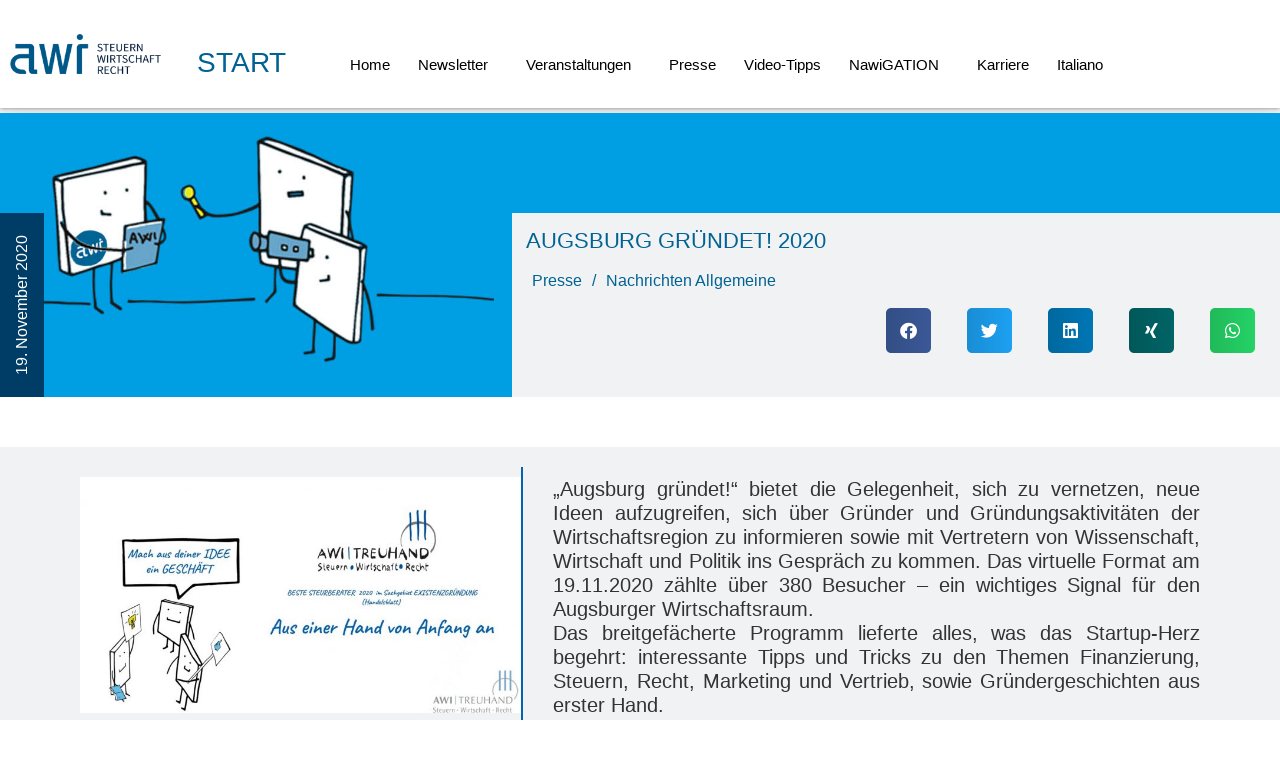

--- FILE ---
content_type: text/html; charset=UTF-8
request_url: https://www.meine-awi.de/awi-aktuell/pressen/augsburg-gruendet-2020/
body_size: 104653
content:
<!doctype html>
<html lang="de">
<head>
	<meta charset="UTF-8">
	<meta name="viewport" content="width=device-width, initial-scale=1">
	<link rel="profile" href="https://gmpg.org/xfn/11">
	<meta name='robots' content='index, follow, max-image-preview:large, max-snippet:-1, max-video-preview:-1' />

	<!-- This site is optimized with the Yoast SEO Premium plugin v26.7 (Yoast SEO v26.8) - https://yoast.com/product/yoast-seo-premium-wordpress/ -->
	<title>AUGSBURG GRÜNDET! 2020 | Aktuelle Steuerthemen Steuerberater &amp; Wirtschaftsprüfer Augsburg</title>
<style id="rocket-critical-css">.elementor-screen-only,.screen-reader-text{position:absolute;top:-10000em;width:1px;height:1px;margin:-1px;padding:0;overflow:hidden;clip:rect(0,0,0,0);border:0}.elementor *,.elementor :after,.elementor :before{box-sizing:border-box}.elementor a{box-shadow:none;text-decoration:none}.elementor img{height:auto;max-width:100%;border:none;border-radius:0;box-shadow:none}.elementor .elementor-background-overlay{height:100%;width:100%;top:0;left:0;position:absolute}.elementor-widget-wrap .elementor-element.elementor-widget__width-auto,.elementor-widget-wrap .elementor-element.elementor-widget__width-initial{max-width:100%}@media (max-width:767px){.elementor-widget-wrap .elementor-element.elementor-widget-mobile__width-initial{max-width:100%}}.elementor-element{--flex-direction:initial;--flex-wrap:initial;--justify-content:initial;--align-items:initial;--align-content:initial;--gap:initial;--flex-basis:initial;--flex-grow:initial;--flex-shrink:initial;--order:initial;--align-self:initial;flex-basis:var(--flex-basis);flex-grow:var(--flex-grow);flex-shrink:var(--flex-shrink);order:var(--order);align-self:var(--align-self)}:root{--page-title-display:block}.elementor-section{position:relative}.elementor-section .elementor-container{display:flex;margin-right:auto;margin-left:auto;position:relative}@media (max-width:1024px){.elementor-section .elementor-container{flex-wrap:wrap}}.elementor-section.elementor-section-boxed>.elementor-container{max-width:1140px}.elementor-section.elementor-section-items-middle>.elementor-container{align-items:center}.elementor-widget-wrap{position:relative;width:100%;flex-wrap:wrap;align-content:flex-start}.elementor:not(.elementor-bc-flex-widget) .elementor-widget-wrap{display:flex}.elementor-widget-wrap>.elementor-element{width:100%}.elementor-widget{position:relative}.elementor-widget:not(:last-child){margin-bottom:20px}.elementor-widget:not(:last-child).elementor-widget__width-auto{margin-bottom:0}.elementor-column{position:relative;min-height:1px;display:flex}.elementor-column-gap-default>.elementor-column>.elementor-element-populated{padding:10px}.elementor-inner-section .elementor-column-gap-no .elementor-element-populated{padding:0}@media (min-width:768px){.elementor-column.elementor-col-33{width:33.333%}.elementor-column.elementor-col-50{width:50%}.elementor-column.elementor-col-100{width:100%}}@media (max-width:767px){.elementor-column{width:100%}}ul.elementor-icon-list-items.elementor-inline-items{display:flex;flex-wrap:wrap}ul.elementor-icon-list-items.elementor-inline-items .elementor-inline-item{word-break:break-word}.elementor-grid{display:grid;grid-column-gap:var(--grid-column-gap);grid-row-gap:var(--grid-row-gap)}.elementor-grid .elementor-grid-item{min-width:0}.elementor-grid-0 .elementor-grid{display:inline-block;width:100%;word-spacing:var(--grid-column-gap);margin-bottom:calc(-1 * var(--grid-row-gap))}.elementor-grid-0 .elementor-grid .elementor-grid-item{display:inline-block;margin-bottom:var(--grid-row-gap);word-break:break-word}.elementor-element{--swiper-theme-color:#000;--swiper-navigation-size:44px;--swiper-pagination-bullet-size:6px;--swiper-pagination-bullet-horizontal-gap:6px}.elementor .elementor-element ul.elementor-icon-list-items{padding:0}@media (max-width:767px){.elementor .elementor-hidden-mobile,.elementor .elementor-hidden-phone{display:none}}@media (min-width:768px) and (max-width:1024px){.elementor .elementor-hidden-tablet{display:none}}@media (min-width:1025px) and (max-width:99999px){.elementor .elementor-hidden-desktop{display:none}}.e-contact-buttons-var-8 .e-contact-buttons__contact-icon-container{align-items:center;display:flex;grid-area:1/1/3/2}.e-contact-buttons-var-8 .e-contact-buttons__contact-title{color:var(--e-contact-buttons-contact-title-text-color);grid-area:1/2/2/3;font-size:16px;font-weight:600;line-height:24px}.e-contact-buttons-var-8 .e-contact-buttons__contact-description{color:var(--e-contact-buttons-contact-description-text-color);grid-area:2/2/3/3;font-size:12px;font-weight:300;line-height:16px}.elementor-heading-title{padding:0;margin:0;line-height:1}.elementor-widget-heading .elementor-heading-title[class*=elementor-size-]>a{color:inherit;font-size:inherit;line-height:inherit}.elementor-widget .elementor-icon-list-items.elementor-inline-items{margin-right:-8px;margin-left:-8px}.elementor-widget .elementor-icon-list-items.elementor-inline-items .elementor-icon-list-item{margin-right:8px;margin-left:8px}.elementor-widget .elementor-icon-list-items.elementor-inline-items .elementor-icon-list-item:after{width:auto;left:auto;right:auto;position:relative;height:100%;border-top:0;border-bottom:0;border-right:0;border-left-width:1px;border-style:solid;right:-8px}.elementor-widget .elementor-icon-list-items{list-style-type:none;margin:0;padding:0}.elementor-widget .elementor-icon-list-item{margin:0;padding:0;position:relative}.elementor-widget .elementor-icon-list-item:after{position:absolute;bottom:0;width:100%}.elementor-widget .elementor-icon-list-item,.elementor-widget .elementor-icon-list-item a{display:flex;font-size:inherit;align-items:var(--icon-vertical-align,center)}.elementor-widget:not(.elementor-align-right) .elementor-icon-list-item:after{left:0}.elementor-widget:not(.elementor-align-left) .elementor-icon-list-item:after{right:0}@media (min-width:-1){.elementor-widget:not(.elementor-widescreen-align-right) .elementor-icon-list-item:after{left:0}.elementor-widget:not(.elementor-widescreen-align-left) .elementor-icon-list-item:after{right:0}}@media (max-width:-1){.elementor-widget:not(.elementor-laptop-align-right) .elementor-icon-list-item:after{left:0}.elementor-widget:not(.elementor-laptop-align-left) .elementor-icon-list-item:after{right:0}}@media (max-width:-1){.elementor-widget:not(.elementor-tablet_extra-align-right) .elementor-icon-list-item:after{left:0}.elementor-widget:not(.elementor-tablet_extra-align-left) .elementor-icon-list-item:after{right:0}}@media (max-width:1024px){.elementor-widget:not(.elementor-tablet-align-right) .elementor-icon-list-item:after{left:0}.elementor-widget:not(.elementor-tablet-align-left) .elementor-icon-list-item:after{right:0}}@media (max-width:-1){.elementor-widget:not(.elementor-mobile_extra-align-right) .elementor-icon-list-item:after{left:0}.elementor-widget:not(.elementor-mobile_extra-align-left) .elementor-icon-list-item:after{right:0}}@media (max-width:767px){.elementor-widget:not(.elementor-mobile-align-right) .elementor-icon-list-item:after{left:0}.elementor-widget:not(.elementor-mobile-align-left) .elementor-icon-list-item:after{right:0}}.elementor-widget-image{text-align:center}.elementor-widget-image a{display:inline-block}.elementor-widget-image img{vertical-align:middle;display:inline-block}.eael-divider-wrap{font-size:0;line-height:0}.divider-text-container{display:inline-block;max-width:100%}.divider-text-wrap{display:-webkit-box;display:-ms-flexbox;display:flex;-webkit-box-align:center;-ms-flex-align:center;align-items:center;margin:0 auto}.eael-divider-wrap.divider-direction-vertical .divider-text-wrap{display:-webkit-box;display:-ms-flexbox;display:flex;-webkit-box-orient:vertical;-webkit-box-direction:normal;-ms-flex-direction:column;flex-direction:column}.eael-divider-wrap.divider-direction-vertical .divider-border{border:1px solid}.eael-divider-wrap.divider-direction-vertical .divider-border-left{-webkit-box-ordinal-group:2;-ms-flex-order:1;order:1}.eael-divider-wrap.divider-direction-vertical .eael-divider-content{-webkit-box-ordinal-group:3;-ms-flex-order:2;order:2}.eael-divider-wrap.divider-direction-vertical .divider-border-right{-webkit-box-ordinal-group:4;-ms-flex-order:3;order:3}.eael-divider-wrap.divider-direction-vertical .divider-text-wrap{display:-webkit-box;display:-ms-flexbox;display:flex;-webkit-box-orient:vertical;-webkit-box-direction:normal;-ms-flex-direction:column;flex-direction:column}.divider-border-wrap{-webkit-box-flex:1;-ms-flex:1 1 auto;flex:1 1 auto}.divider-border{border:0;height:1px;border-top:1px solid #000;display:block;width:100%}.eael-divider-content{display:inherit;-webkit-box-flex:0;-ms-flex:0 1 auto;flex:0 1 auto;margin:0 20px}:root{--blue:#007bff;--indigo:#6610f2;--purple:#6f42c1;--pink:#e83e8c;--red:#dc3545;--orange:#fd7e14;--yellow:#ffc107;--green:#28a745;--teal:#20c997;--cyan:#17a2b8;--white:#fff;--gray:#6c757d;--gray-dark:#343a40;--primary:#007bff;--secondary:#6c757d;--success:#28a745;--info:#17a2b8;--warning:#ffc107;--danger:#dc3545;--light:#f8f9fa;--dark:#343a40;--breakpoint-xs:0;--breakpoint-sm:576px;--breakpoint-md:768px;--breakpoint-lg:992px;--breakpoint-xl:1200px;--font-family-sans-serif:-apple-system,BlinkMacSystemFont,"Segoe UI",Roboto,"Helvetica Neue",Arial,"Noto Sans",sans-serif,"Apple Color Emoji","Segoe UI Emoji","Segoe UI Symbol","Noto Color Emoji";--font-family-monospace:SFMono-Regular,Menlo,Monaco,Consolas,"Liberation Mono","Courier New",monospace}*,::after,::before{box-sizing:border-box}html{font-family:sans-serif;line-height:1.15;-webkit-text-size-adjust:100%}header,nav,section{display:block}body{margin:0;font-family:-apple-system,BlinkMacSystemFont,"Segoe UI",Roboto,"Helvetica Neue",Arial,"Noto Sans",sans-serif,"Apple Color Emoji","Segoe UI Emoji","Segoe UI Symbol","Noto Color Emoji";font-size:1rem;font-weight:400;line-height:1.5;color:#212529;text-align:left;background-color:#fff}h1,h2{margin-top:0;margin-bottom:.5rem}p{margin-top:0;margin-bottom:1rem}ul{margin-top:0;margin-bottom:1rem}ul ul{margin-bottom:0}a{color:#007bff;text-decoration:none;background-color:transparent}img{vertical-align:middle;border-style:none}::-webkit-file-upload-button{font:inherit;-webkit-appearance:button}h1,h2{margin-bottom:.5rem;font-weight:500;line-height:1.2}h1{font-size:2.5rem}h2{font-size:2rem}:root{--fc-daygrid-event-dot-width:8px;--fc-list-event-dot-width:10px;--fc-list-event-hover-bg-color:#f5f5f5}ul{box-sizing:border-box}:root{--wp--preset--font-size--normal:16px;--wp--preset--font-size--huge:42px}.screen-reader-text{border:0;clip:rect(1px,1px,1px,1px);-webkit-clip-path:inset(50%);clip-path:inset(50%);height:1px;margin:-1px;overflow:hidden;padding:0;position:absolute;width:1px;word-wrap:normal!important}html{line-height:1.15;-webkit-text-size-adjust:100%}*,:after,:before{box-sizing:border-box}body{margin:0;font-family:-apple-system,BlinkMacSystemFont,Segoe UI,Roboto,Helvetica Neue,Arial,Noto Sans,sans-serif,Apple Color Emoji,Segoe UI Emoji,Segoe UI Symbol,Noto Color Emoji;font-size:1rem;font-weight:400;line-height:1.5;color:#333;background-color:#fff;-webkit-font-smoothing:antialiased;-moz-osx-font-smoothing:grayscale}h1,h2{margin-block-start:.5rem;margin-block-end:1rem;font-family:inherit;font-weight:500;line-height:1.2;color:inherit}h1{font-size:2.5rem}h2{font-size:2rem}p{margin-block-start:0;margin-block-end:.9rem}a{background-color:transparent;text-decoration:none;color:#c36}img{border-style:none;height:auto;max-width:100%}::-webkit-file-upload-button{-webkit-appearance:button;font:inherit}li,ul{margin-block-start:0;margin-block-end:0;border:0;outline:0;font-size:100%;vertical-align:baseline;background:transparent}@font-face{font-display:swap;font-family:eicons;src:url(https://www.meine-awi.de/awi-aktuell/wp-content/plugins/elementor/assets/lib/eicons/fonts/eicons.eot?5.30.0);src:url(https://www.meine-awi.de/awi-aktuell/wp-content/plugins/elementor/assets/lib/eicons/fonts/eicons.eot?5.30.0#iefix) format("embedded-opentype"),url(https://www.meine-awi.de/awi-aktuell/wp-content/plugins/elementor/assets/lib/eicons/fonts/eicons.woff2?5.30.0) format("woff2"),url(https://www.meine-awi.de/awi-aktuell/wp-content/plugins/elementor/assets/lib/eicons/fonts/eicons.woff?5.30.0) format("woff"),url(https://www.meine-awi.de/awi-aktuell/wp-content/plugins/elementor/assets/lib/eicons/fonts/eicons.ttf?5.30.0) format("truetype"),url(https://www.meine-awi.de/awi-aktuell/wp-content/plugins/elementor/assets/lib/eicons/fonts/eicons.svg?5.30.0#eicon) format("svg");font-weight:400;font-style:normal}[class*=" eicon-"]{display:inline-block;font-family:eicons;font-size:inherit;font-weight:400;font-style:normal;font-variant:normal;line-height:1;text-rendering:auto;-webkit-font-smoothing:antialiased;-moz-osx-font-smoothing:grayscale}.eicon-menu-bar:before{content:"\e816"}.eicon-close:before{content:"\e87f"}:root{--swiper-theme-color:#007aff}:root{--swiper-navigation-size:44px}.elementor-kit-2934{--e-global-color-primary:#0065AA;--e-global-color-secondary:#003D66;--e-global-color-text:#000000;--e-global-color-accent:#C00000;--e-global-color-0f4464c:#006394;--e-global-color-7107a6b5:#001B3F;--e-global-color-53524b2e:#EDF2F7;--e-global-color-3b7da007:#F1F2F3;--e-global-color-2ebb01ff:#B5D2E0;--e-global-color-397c15d1:#7A7A7A;color:#000000;font-size:16px;font-weight:400;line-height:24px}.elementor-kit-2934 a{color:#0065AA}.elementor-kit-2934 h1{color:#0065AA;font-size:28px;font-weight:400;text-transform:uppercase;line-height:34px}.elementor-kit-2934 h2{color:#0065AA;font-size:28px;font-weight:300;text-transform:uppercase;line-height:34px}.elementor-section.elementor-section-boxed>.elementor-container{max-width:1140px}.elementor-widget:not(:last-child){margin-block-end:20px}.elementor-element{--widgets-spacing:20px 20px}@media (max-width:1024px){.elementor-section.elementor-section-boxed>.elementor-container{max-width:1024px}}@media (max-width:767px){.elementor-section.elementor-section-boxed>.elementor-container{max-width:767px}}.elementor-location-header:before{content:"";display:table;clear:both}.elementor-post-info__terms-list{display:inline-block}.elementor-icon-list-items .elementor-icon-list-item .elementor-icon-list-text{display:inline-block}.elementor-icon-list-items .elementor-icon-list-item .elementor-icon-list-text a,.elementor-icon-list-items .elementor-icon-list-item .elementor-icon-list-text span{display:inline}.elementor-share-buttons--color-official.elementor-share-buttons--skin-gradient .elementor-share-btn_facebook{background-color:#3b5998}.elementor-share-buttons--color-official.elementor-share-buttons--skin-gradient .elementor-share-btn_linkedin{background-color:#0077b5}.elementor-share-buttons--color-official.elementor-share-buttons--skin-gradient .elementor-share-btn_twitter{background-color:#1da1f2}.elementor-share-buttons--color-official.elementor-share-buttons--skin-gradient .elementor-share-btn_whatsapp{background-color:#25d366}.elementor-share-buttons--color-official.elementor-share-buttons--skin-gradient .elementor-share-btn_xing{background-color:#026466}.elementor-share-buttons--skin-gradient.elementor-share-buttons--view-icon .elementor-share-btn__icon{background-image:linear-gradient(90deg,rgba(0,0,0,.12),transparent)}.elementor-share-buttons--skin-gradient .elementor-share-btn{background-color:var(--e-share-buttons-primary-color,#ea4335)}.elementor-share-buttons--skin-gradient .elementor-share-btn__icon{color:var(--e-share-buttons-secondary-color,#fff)}.elementor-share-buttons--view-icon .elementor-share-btn{justify-content:center}.elementor-share-buttons--view-icon .elementor-share-btn__icon{flex-grow:1;justify-content:center}.elementor-share-buttons--shape-rounded .elementor-share-btn{border-radius:.5em}.elementor-share-btn{overflow:hidden;font-size:10px;display:flex;align-items:center;justify-content:flex-start;height:4.5em}.elementor-share-btn__icon{display:flex;align-self:stretch;justify-content:center;align-items:center;width:4.5em;position:relative}.elementor-share-btn__icon i{font-size:var(--e-share-buttons-icon-size,1.7em)}.elementor-widget-share-buttons{text-align:var(--alignment,inherit);-moz-text-align-last:var(--alignment,inherit);text-align-last:var(--alignment,inherit)}.elementor-widget-share-buttons.elementor-grid-0 .elementor-widget-container{font-size:0}.elementor-item:after,.elementor-item:before{display:block;position:absolute}.elementor-item:not(:hover):not(:focus):not(.elementor-item-active):not(.highlighted):after,.elementor-item:not(:hover):not(:focus):not(.elementor-item-active):not(.highlighted):before{opacity:0}.e--pointer-underline .elementor-item:after,.e--pointer-underline .elementor-item:before{height:3px;width:100%;left:0;background-color:#3f444b;z-index:2}.e--pointer-underline .elementor-item:after{content:"";bottom:0}.elementor-nav-menu--main .elementor-nav-menu a{padding:13px 20px}.elementor-nav-menu--main .elementor-nav-menu ul{position:absolute;width:12em;border-width:0;border-style:solid;padding:0}.elementor-nav-menu--layout-horizontal{display:flex}.elementor-nav-menu--layout-horizontal .elementor-nav-menu{display:flex;flex-wrap:wrap}.elementor-nav-menu--layout-horizontal .elementor-nav-menu a{white-space:nowrap;flex-grow:1}.elementor-nav-menu--layout-horizontal .elementor-nav-menu>li{display:flex}.elementor-nav-menu--layout-horizontal .elementor-nav-menu>li ul{top:100%!important}.elementor-nav-menu--layout-horizontal .elementor-nav-menu>li:not(:first-child)>a{margin-inline-start:var(--e-nav-menu-horizontal-menu-item-margin)}.elementor-nav-menu--layout-horizontal .elementor-nav-menu>li:not(:first-child)>ul{left:var(--e-nav-menu-horizontal-menu-item-margin)!important}.elementor-nav-menu--layout-horizontal .elementor-nav-menu>li:not(:last-child)>a{margin-inline-end:var(--e-nav-menu-horizontal-menu-item-margin)}.elementor-nav-menu--layout-horizontal .elementor-nav-menu>li:not(:last-child):after{content:var(--e-nav-menu-divider-content,none);height:var(--e-nav-menu-divider-height,35%);border-left:var(--e-nav-menu-divider-width,2px) var(--e-nav-menu-divider-style,solid) var(--e-nav-menu-divider-color,#000);border-bottom-color:var(--e-nav-menu-divider-color,#000);border-right-color:var(--e-nav-menu-divider-color,#000);border-top-color:var(--e-nav-menu-divider-color,#000);align-self:center}.elementor-nav-menu__align-end .elementor-nav-menu{margin-inline-start:auto;justify-content:flex-end}.elementor-widget-nav-menu .elementor-widget-container{display:flex;flex-direction:column}.elementor-nav-menu{position:relative;z-index:2}.elementor-nav-menu:after{content:" ";display:block;height:0;font:0/0 serif;clear:both;visibility:hidden;overflow:hidden}.elementor-nav-menu,.elementor-nav-menu li,.elementor-nav-menu ul{display:block;list-style:none;margin:0;padding:0;line-height:normal}.elementor-nav-menu ul{display:none}.elementor-nav-menu a,.elementor-nav-menu li{position:relative}.elementor-nav-menu li{border-width:0}.elementor-nav-menu a{display:flex;align-items:center}.elementor-nav-menu a{padding:10px 20px;line-height:20px}.elementor-menu-toggle{display:flex;align-items:center;justify-content:center;font-size:var(--nav-menu-icon-size,22px);padding:.25em;border:0 solid;border-radius:3px;background-color:rgba(0,0,0,.05);color:#33373d}.elementor-menu-toggle:not(.elementor-active) .elementor-menu-toggle__icon--close{display:none}.elementor-nav-menu--dropdown{background-color:#fff;font-size:13px}.elementor-nav-menu--dropdown.elementor-nav-menu__container{margin-top:10px;transform-origin:top;overflow-y:auto;overflow-x:hidden}.elementor-nav-menu--dropdown.elementor-nav-menu__container .elementor-sub-item{font-size:.85em}.elementor-nav-menu--dropdown a{color:#33373d}ul.elementor-nav-menu--dropdown a{text-shadow:none;border-inline-start:8px solid transparent}.elementor-nav-menu--toggle{--menu-height:100vh}.elementor-nav-menu--toggle .elementor-menu-toggle:not(.elementor-active)+.elementor-nav-menu__container{transform:scaleY(0);max-height:0;overflow:hidden}.elementor-nav-menu--stretch .elementor-nav-menu__container.elementor-nav-menu--dropdown{position:absolute;z-index:9997}@media (max-width:1024px){.elementor-nav-menu--dropdown-tablet .elementor-nav-menu--main{display:none}}@media (min-width:1025px){.elementor-nav-menu--dropdown-tablet .elementor-menu-toggle,.elementor-nav-menu--dropdown-tablet .elementor-nav-menu--dropdown{display:none}.elementor-nav-menu--dropdown-tablet nav.elementor-nav-menu--dropdown.elementor-nav-menu__container{overflow-y:hidden}}.elementor-widget-heading .elementor-heading-title{color:var(--e-global-color-primary)}.elementor-widget-text-editor{color:var(--e-global-color-text)}.elementor-widget-theme-post-content{color:var(--e-global-color-text)}.elementor-widget-nav-menu .elementor-nav-menu--main .elementor-item{color:var(--e-global-color-text);fill:var(--e-global-color-text)}.elementor-widget-nav-menu .elementor-nav-menu--main:not(.e--pointer-framed) .elementor-item:before,.elementor-widget-nav-menu .elementor-nav-menu--main:not(.e--pointer-framed) .elementor-item:after{background-color:var(--e-global-color-accent)}.elementor-widget-nav-menu{--e-nav-menu-divider-color:var( --e-global-color-text )}.elementor-widget-post-info .elementor-icon-list-text,.elementor-widget-post-info .elementor-icon-list-text a{color:var(--e-global-color-secondary)}.elementor-5883 .elementor-element.elementor-element-60b19d5:not(.elementor-motion-effects-element-type-background){background-color:#FFFFFF}.elementor-5883 .elementor-element.elementor-element-60b19d5{margin-top:0px;margin-bottom:0px;padding:0px 0px 0px 0px}.elementor-5883 .elementor-element.elementor-element-7e8483c>.elementor-element-populated{margin:0px 0px 0px 0px;--e-column-margin-right:0px;--e-column-margin-left:0px;padding:0px 0px 0px 0px}.elementor-5883 .elementor-element.elementor-element-6e0d25c>.elementor-widget-container{margin:0px 0px 0px 0px;padding:0px 0px 0px 0px}@media (max-width:1024px){.elementor-5883 .elementor-element.elementor-element-7e8483c>.elementor-element-populated{padding:0px 0px 0px 0px}}@media (max-width:767px){.elementor-5883 .elementor-element.elementor-element-7e8483c>.elementor-element-populated{padding:0px 0px 0px 0px}}.elementor-5873 .elementor-element.elementor-element-9044847{color:#FFFFFF;font-family:"Source Sans Pro",roboto;font-size:16px;font-weight:normal;font-style:normal;line-height:0.1em}@media (max-width:767px){.elementor-5873 .elementor-element.elementor-element-9044847{text-align:left;font-size:12px}.elementor-5873 .elementor-element.elementor-element-9044847>.elementor-widget-container{margin:0px 0px 0px 0px;padding:0px 0px 0px 0px}}.elementor-10515 .elementor-element.elementor-element-e656876{margin-top:5px;margin-bottom:0px}.elementor-10515 .elementor-element.elementor-element-13cce854:not(.elementor-motion-effects-element-type-background)>.elementor-widget-wrap{background-image:url("https://www.meine-awi.de/awi-aktuell/wp-content/uploads/sites/6/2021/02/base-post-type-die-AWI-WELT.jpg");background-position:center center;background-repeat:no-repeat;background-size:cover}.elementor-10515 .elementor-element.elementor-element-13cce854>.elementor-element-populated>.elementor-background-overlay{opacity:0.54}.elementor-10515 .elementor-element.elementor-element-60947827{padding:100px 0px 0px 0px}.elementor-10515 .elementor-element.elementor-element-464aabfc.elementor-column>.elementor-widget-wrap{justify-content:flex-end}.elementor-10515 .elementor-element.elementor-element-4cd5c78e .elementor-heading-title{color:#FFFFFF}.elementor-10515 .elementor-element.elementor-element-4cd5c78e>.elementor-widget-container{padding:22px 10px 22px 10px;background-color:#003D66}.elementor-10515 .elementor-element.elementor-element-4cd5c78e{width:auto;max-width:auto}.elementor-10515 .elementor-element.elementor-element-152eca89>.elementor-widget-wrap>.elementor-widget:not(.elementor-widget__width-auto):not(.elementor-widget__width-initial):not(:last-child):not(.elementor-absolute){margin-bottom:0px}.elementor-10515 .elementor-element.elementor-element-152eca89:not(.elementor-motion-effects-element-type-background)>.elementor-widget-wrap{background-color:#F1F2F3}.elementor-10515 .elementor-element.elementor-element-152eca89>.elementor-element-populated{padding:5px 5px 5px 5px}.elementor-10515 .elementor-element.elementor-element-73236a9c>.elementor-widget-container{margin:9px 9px 9px 9px}.elementor-10515 .elementor-element.elementor-element-722c36a .elementor-icon-list-text{color:#0065AA}.elementor-10515 .elementor-element.elementor-element-722c36a>.elementor-widget-container{padding:0px 0px 10px 10px}.elementor-10515 .elementor-element.elementor-element-722c36a{width:auto;max-width:auto}.elementor-10515 .elementor-element.elementor-element-da20bb3 .elementor-icon-list-text{color:#0065AA}.elementor-10515 .elementor-element.elementor-element-da20bb3>.elementor-widget-container{padding:0px 0px 0px 10px}.elementor-10515 .elementor-element.elementor-element-da20bb3{width:auto;max-width:auto}.elementor-10515 .elementor-element.elementor-element-3d1383fb .elementor-icon-list-text,.elementor-10515 .elementor-element.elementor-element-3d1383fb .elementor-icon-list-text a{color:#0065AA}.elementor-10515 .elementor-element.elementor-element-3d1383fb>.elementor-widget-container{padding:0px 0px 10px 10px}.elementor-10515 .elementor-element.elementor-element-3d1383fb{width:auto;max-width:auto;align-self:flex-start}.elementor-10515 .elementor-element.elementor-element-7c6c7f53>.elementor-widget-container{margin:0px 0px 0px 15px}.elementor-10515 .elementor-element.elementor-element-7c6c7f53{width:auto;max-width:auto}.elementor-10515 .elementor-element.elementor-element-4b66f6fa{--alignment:right;--grid-side-margin:30px;--grid-column-gap:30px;--grid-row-gap:10px;--grid-bottom-margin:10px}.elementor-10515 .elementor-element.elementor-element-4b66f6fa>.elementor-widget-container{margin:0px 0px 0px 0px;padding:0px 20px 20px 0px}.elementor-10515 .elementor-element.elementor-element-1eaec97c{text-align:right}.elementor-10515 .elementor-element.elementor-element-1eaec97c .elementor-heading-title{font-weight:400}.elementor-10515 .elementor-element.elementor-element-1eaec97c>.elementor-widget-container{margin:0px 10px 0px 0px;padding:0px 0px 0px 0px}.elementor-10515 .elementor-element.elementor-element-7efed5ba>.elementor-container{max-width:1140px}.elementor-10515 .elementor-element.elementor-element-7efed5ba{margin-top:50px;margin-bottom:0px;padding:0px 0px 0px 0px}.elementor-10515 .elementor-element.elementor-element-4c2194c5:not(.elementor-motion-effects-element-type-background)>.elementor-widget-wrap{background-color:#F1F2F3}.elementor-10515 .elementor-element.elementor-element-4c2194c5>.elementor-element-populated{margin:0px 0px 0px 0px;--e-column-margin-right:0px;--e-column-margin-left:0px;padding:0px 0px 0px 0px}.elementor-10515 .elementor-element.elementor-element-34d3f5a0{margin-top:0px;margin-bottom:0px;padding:0px 0px 0px 0px}.elementor-10515 .elementor-element.elementor-element-5f32b005.elementor-column.elementor-element[data-element_type="column"]>.elementor-widget-wrap.elementor-element-populated{align-content:center;align-items:center}.elementor-10515 .elementor-element.elementor-element-5f32b005.elementor-column>.elementor-widget-wrap{justify-content:center}.elementor-10515 .elementor-element.elementor-element-5f32b005>.elementor-element-populated{margin:0px 0px 0px 0px;--e-column-margin-right:0px;--e-column-margin-left:0px;padding:0px 0px 0px 0px}.elementor-10515 .elementor-element.elementor-element-507ee5d1>.elementor-widget-container{padding:30px 0px 30px 30px}.elementor-10515 .elementor-element.elementor-element-74332b42.elementor-column.elementor-element[data-element_type="column"]>.elementor-widget-wrap.elementor-element-populated{align-content:center;align-items:center}.elementor-10515 .elementor-element.elementor-element-74332b42.elementor-column>.elementor-widget-wrap{justify-content:center}.elementor-10515 .elementor-element.elementor-element-74332b42>.elementor-element-populated{margin:0px 0px 0px 30px;--e-column-margin-right:0px;--e-column-margin-left:30px;padding:0px 0px 0px 0px}.elementor-10515 .elementor-element.elementor-element-492f9766>.elementor-widget-container{margin:30px 0px 30px 0px;padding:0px 24px 0px 36px;border-style:solid;border-width:0px 0px 0px 2px;border-color:#0065AA}.elementor-10515 .elementor-element.elementor-element-f6c5e58{margin-top:0px;margin-bottom:0px;padding:0px 0px 0px 0px}.elementor-10515 .elementor-element.elementor-element-c9b206d.elementor-column.elementor-element[data-element_type="column"]>.elementor-widget-wrap.elementor-element-populated{align-content:center;align-items:center}.elementor-10515 .elementor-element.elementor-element-c9b206d.elementor-column>.elementor-widget-wrap{justify-content:center}.elementor-10515 .elementor-element.elementor-element-c9b206d>.elementor-element-populated{margin:0px 0px 0px 0px;--e-column-margin-right:0px;--e-column-margin-left:0px;padding:0px 0px 0px 0px}.elementor-10515 .elementor-element.elementor-element-9243f83>.elementor-widget-container{padding:30px 0px 30px 30px}.elementor-10515 .elementor-element.elementor-element-64e7259.elementor-column.elementor-element[data-element_type="column"]>.elementor-widget-wrap.elementor-element-populated{align-content:center;align-items:center}.elementor-10515 .elementor-element.elementor-element-64e7259>.elementor-element-populated{margin:0px 0px 0px 0px;--e-column-margin-right:0px;--e-column-margin-left:0px;padding:0px 0px 0px 0px}.elementor-10515 .elementor-element.elementor-element-fdb72a4{text-align:center}.elementor-10515 .elementor-element.elementor-element-fdb72a4 .divider-border{border-style:solid}.elementor-10515 .elementor-element.elementor-element-fdb72a4 .eael-divider-wrap.divider-direction-vertical .divider-border{height:140px;border-width:1px}.elementor-10515 .elementor-element.elementor-element-fdb72a4 .divider-border-left .divider-border{border-color:#0065AA}.elementor-10515 .elementor-element.elementor-element-fdb72a4 .divider-border-right .divider-border{border-color:#0065AA}.elementor-10515 .elementor-element.elementor-element-fdb72a4>.elementor-widget-container{margin:0px 0px 0px 0px;padding:0px 0px 0px 0px}.elementor-10515 .elementor-element.elementor-element-e4bc999.elementor-column.elementor-element[data-element_type="column"]>.elementor-widget-wrap.elementor-element-populated{align-content:center;align-items:center}.elementor-10515 .elementor-element.elementor-element-e4bc999.elementor-column>.elementor-widget-wrap{justify-content:center}.elementor-10515 .elementor-element.elementor-element-e4bc999>.elementor-element-populated{margin:0px 0px 0px 0px;--e-column-margin-right:0px;--e-column-margin-left:0px;padding:0px 0px 0px 0px}@media (max-width:1024px){.elementor-10515 .elementor-element.elementor-element-4b66f6fa{--grid-side-margin:10px;--grid-column-gap:10px;--grid-row-gap:10px;--grid-bottom-margin:10px}.elementor-10515 .elementor-element.elementor-element-4b66f6fa{--grid-side-margin:20px;--grid-column-gap:20px;--grid-row-gap:20px}.elementor-10515 .elementor-element.elementor-element-7efed5ba{padding:0px 10px 0px 10px}.elementor-10515 .elementor-element.elementor-element-74332b42>.elementor-element-populated{margin:0px 0px 0px 20px;--e-column-margin-right:0px;--e-column-margin-left:20px}.elementor-10515 .elementor-element.elementor-element-492f9766>.elementor-widget-container{padding:30px 20px 30px 30px}}@media (max-width:767px){.elementor-10515 .elementor-element.elementor-element-13cce854:not(.elementor-motion-effects-element-type-background)>.elementor-widget-wrap{background-position:0px -60px}.elementor-10515 .elementor-element.elementor-element-13cce854>.elementor-element-populated{padding:0px 0px 0px 0px}.elementor-10515 .elementor-element.elementor-element-464aabfc{width:13%}.elementor-10515 .elementor-element.elementor-element-4b66f6fa{--grid-side-margin:10px;--grid-column-gap:10px;--grid-row-gap:10px;--grid-bottom-margin:10px}.elementor-10515 .elementor-element.elementor-element-4b66f6fa{--grid-side-margin:10px;--grid-column-gap:10px;--grid-row-gap:10px}.elementor-10515 .elementor-element.elementor-element-7efed5ba{margin-top:10px;margin-bottom:0px;padding:0px 10px 0px 10px}.elementor-10515 .elementor-element.elementor-element-507ee5d1>.elementor-widget-container{padding:0px 0px 0px 0px}.elementor-10515 .elementor-element.elementor-element-74332b42>.elementor-element-populated{margin:0px 0px 0px 0px;--e-column-margin-right:0px;--e-column-margin-left:0px;padding:0px 10px 0px 10px}.elementor-10515 .elementor-element.elementor-element-492f9766>.elementor-widget-container{padding:20px 0px 20px 0px;border-width:0px 0px 0px 0px}.elementor-10515 .elementor-element.elementor-element-9243f83>.elementor-widget-container{padding:0px 0px 0px 0px}.elementor-10515 .elementor-element.elementor-element-e4bc999>.elementor-element-populated{margin:0px 0px 0px 0px;--e-column-margin-right:0px;--e-column-margin-left:0px;padding:0px 10px 0px 10px}}@media (min-width:768px){.elementor-10515 .elementor-element.elementor-element-464aabfc{width:40%}.elementor-10515 .elementor-element.elementor-element-152eca89{width:60%}.elementor-10515 .elementor-element.elementor-element-5f32b005{width:38.492%}.elementor-10515 .elementor-element.elementor-element-74332b42{width:61.508%}.elementor-10515 .elementor-element.elementor-element-c9b206d{width:38.492%}.elementor-10515 .elementor-element.elementor-element-64e7259{width:6%}.elementor-10515 .elementor-element.elementor-element-e4bc999{width:54.84%}}.elementor-10515 .elementor-element.elementor-element-4cd5c78e{writing-mode:vertical-rl;transform:rotate(180deg)/* End custom CSS */.toolset_select2-container{box-sizing:border-box;display:inline-block;margin:0;position:relative;vertical-align:middle} .toolset_select2-container .toolset_select2-selection--single{box-sizing:border-box;cursor:pointer;display:block;height:28px;user-select:none;-webkit-user-select:none} .toolset_select2-container .toolset_select2-selection--single .toolset_select2-selection__rendered{display:block;padding-left:8px;padding-right:20px;overflow:hidden;text-overflow:ellipsis;white-space:nowrap} .toolset_select2-container .toolset_select2-selection--single .toolset_select2-selection__clear{position:relative} .toolset_select2-container[dir="rtl"] .toolset_select2-selection--single .toolset_select2-selection__rendered{padding-right:8px;padding-left:20px} .toolset_select2-container .toolset_select2-selection--multiple{box-sizing:border-box;cursor:pointer;display:block;min-height:32px;user-select:none;-webkit-user-select:none} .toolset_select2-container .toolset_select2-selection--multiple .toolset_select2-selection__rendered{display:inline-block;overflow:hidden;padding-left:8px;text-overflow:ellipsis;white-space:nowrap} .toolset_select2-container .toolset_select2-search--inline{float:left} .toolset_select2-container .toolset_select2-search--inline .toolset_select2-search__field{box-sizing:border-box;border:none;font-size:100%;margin-top:5px;padding:0} .toolset_select2-container .toolset_select2-search--inline .toolset_select2-search__field::-webkit-search-cancel-button{-webkit-appearance:none}.toolset_select2-dropdown{background-color:white;border:1px solid #aaa;border-radius:4px;box-sizing:border-box;display:block;position:absolute;left:-100000px;width:100%;z-index:1051}.toolset_select2-results{display:block}.toolset_select2-results__options{list-style:none;margin:0;padding:0}.toolset_select2-results__option{padding:6px;user-select:none;-webkit-user-select:none} .toolset_select2-results__option[aria-selected]{cursor:pointer}.toolset_select2-container--open .toolset_select2-dropdown{left:0}.toolset_select2-container--open .toolset_select2-dropdown--above{border-bottom:none;border-bottom-left-radius:0;border-bottom-right-radius:0}.toolset_select2-container--open .toolset_select2-dropdown--below{border-top:none;border-top-left-radius:0;border-top-right-radius:0}.toolset_select2-search--dropdown{display:block;padding:4px} .toolset_select2-search--dropdown .toolset_select2-search__field{padding:4px;width:100%;box-sizing:border-box} .toolset_select2-search--dropdown .toolset_select2-search__field::-webkit-search-cancel-button{-webkit-appearance:none} .toolset_select2-search--dropdown.toolset_select2-search--hide{display:none}.toolset_select2-close-mask{border:0;margin:0;padding:0;display:block;position:fixed;left:0;top:0;min-height:100%;min-width:100%;height:auto;width:auto;opacity:0;z-index:99;background-color:#fff;filter:alpha(opacity=0)}.toolset_select2-hidden-accessible{border:0 !important;clip:rect(0 0 0 0) !important;height:1px !important;margin:-1px !important;overflow:hidden !important;padding:0 !important;position:absolute !important;width:1px !important}.toolset_select2-container--default .toolset_select2-selection--single{background-color:#fff;border:1px solid #aaa;border-radius:4px} .toolset_select2-container--default .toolset_select2-selection--single .toolset_select2-selection__rendered{color:#444;line-height:28px} .toolset_select2-container--default .toolset_select2-selection--single .toolset_select2-selection__clear{cursor:pointer;float:right;font-weight:bold} .toolset_select2-container--default .toolset_select2-selection--single .toolset_select2-selection__placeholder{color:#999} .toolset_select2-container--default .toolset_select2-selection--single .toolset_select2-selection__arrow{height:26px;position:absolute;top:1px;right:1px;width:20px} .toolset_select2-container--default .toolset_select2-selection--single .toolset_select2-selection__arrow b{border-color:#888 transparent transparent transparent;border-style:solid;border-width:5px 4px 0 4px;height:0;left:50%;margin-left:-4px;margin-top:-2px;position:absolute;top:50%;width:0}.toolset_select2-container--default[dir="rtl"] .toolset_select2-selection--single .toolset_select2-selection__clear{float:left}.toolset_select2-container--default[dir="rtl"] .toolset_select2-selection--single .toolset_select2-selection__arrow{left:1px;right:auto}.toolset_select2-container--default.toolset_select2-container--disabled .toolset_select2-selection--single{background-color:#eee;cursor:default} .toolset_select2-container--default.toolset_select2-container--disabled .toolset_select2-selection--single .toolset_select2-selection__clear{display:none}.toolset_select2-container--default.toolset_select2-container--open .toolset_select2-selection--single .toolset_select2-selection__arrow b{border-color:transparent transparent #888 transparent;border-width:0 4px 5px 4px}.toolset_select2-container--default .toolset_select2-selection--multiple{background-color:white;border:1px solid #aaa;border-radius:4px;cursor:text} .toolset_select2-container--default .toolset_select2-selection--multiple .toolset_select2-selection__rendered{box-sizing:border-box;list-style:none;margin:0;padding:0 5px;width:100%} .toolset_select2-container--default .toolset_select2-selection--multiple .toolset_select2-selection__rendered li{list-style:none} .toolset_select2-container--default .toolset_select2-selection--multiple .toolset_select2-selection__placeholder{color:#999;margin-top:5px;float:left} .toolset_select2-container--default .toolset_select2-selection--multiple .toolset_select2-selection__clear{cursor:pointer;float:right;font-weight:bold;margin-top:5px;margin-right:10px} .toolset_select2-container--default .toolset_select2-selection--multiple .toolset_select2-selection__choice{background-color:#e4e4e4;border:1px solid #aaa;border-radius:4px;cursor:default;float:left;margin-right:5px;margin-top:5px;padding:0 5px} .toolset_select2-container--default .toolset_select2-selection--multiple .toolset_select2-selection__choice__remove{color:#999;cursor:pointer;display:inline-block;font-weight:bold;margin-right:2px} .toolset_select2-container--default .toolset_select2-selection--multiple .toolset_select2-selection__choice__remove:hover{color:#333}.toolset_select2-container--default[dir="rtl"] .toolset_select2-selection--multiple .toolset_select2-selection__choice, .toolset_select2-container--default[dir="rtl"] .toolset_select2-selection--multiple .toolset_select2-selection__placeholder, .toolset_select2-container--default[dir="rtl"] .toolset_select2-selection--multiple .toolset_select2-search--inline{float:right}.toolset_select2-container--default[dir="rtl"] .toolset_select2-selection--multiple .toolset_select2-selection__choice{margin-left:5px;margin-right:auto}.toolset_select2-container--default[dir="rtl"] .toolset_select2-selection--multiple .toolset_select2-selection__choice__remove{margin-left:2px;margin-right:auto}.toolset_select2-container--default.toolset_select2-container--focus .toolset_select2-selection--multiple{border:solid black 1px;outline:0}.toolset_select2-container--default.toolset_select2-container--disabled .toolset_select2-selection--multiple{background-color:#eee;cursor:default}.toolset_select2-container--default.toolset_select2-container--disabled .toolset_select2-selection__choice__remove{display:none}.toolset_select2-container--default.toolset_select2-container--open.toolset_select2-container--above .toolset_select2-selection--single, .toolset_select2-container--default.toolset_select2-container--open.toolset_select2-container--above .toolset_select2-selection--multiple{border-top-left-radius:0;border-top-right-radius:0}.toolset_select2-container--default.toolset_select2-container--open.toolset_select2-container--below .toolset_select2-selection--single, .toolset_select2-container--default.toolset_select2-container--open.toolset_select2-container--below .toolset_select2-selection--multiple{border-bottom-left-radius:0;border-bottom-right-radius:0}.toolset_select2-container--default .toolset_select2-search--dropdown .toolset_select2-search__field{border:1px solid #aaa}.toolset_select2-container--default .toolset_select2-search--inline .toolset_select2-search__field{background:transparent;border:none;outline:0;box-shadow:none;-webkit-appearance:textfield}.toolset_select2-container--default .toolset_select2-results > .toolset_select2-results__options{max-height:200px;overflow-y:auto}.toolset_select2-container--default .toolset_select2-results__option[role=group]{padding:0}.toolset_select2-container--default .toolset_select2-results__option[aria-disabled=true]{color:#999}.toolset_select2-container--default .toolset_select2-results__option[aria-selected=true]{background-color:#ddd}.toolset_select2-container--default .toolset_select2-results__option .toolset_select2-results__option{padding-left:1em} .toolset_select2-container--default .toolset_select2-results__option .toolset_select2-results__option .toolset_select2-results__group{padding-left:0} .toolset_select2-container--default .toolset_select2-results__option .toolset_select2-results__option .toolset_select2-results__option{margin-left:-1em;padding-left:2em} .toolset_select2-container--default .toolset_select2-results__option .toolset_select2-results__option .toolset_select2-results__option .toolset_select2-results__option{margin-left:-2em;padding-left:3em} .toolset_select2-container--default .toolset_select2-results__option .toolset_select2-results__option .toolset_select2-results__option .toolset_select2-results__option .toolset_select2-results__option{margin-left:-3em;padding-left:4em} .toolset_select2-container--default .toolset_select2-results__option .toolset_select2-results__option .toolset_select2-results__option .toolset_select2-results__option .toolset_select2-results__option .toolset_select2-results__option{margin-left:-4em;padding-left:5em} .toolset_select2-container--default .toolset_select2-results__option .toolset_select2-results__option .toolset_select2-results__option .toolset_select2-results__option .toolset_select2-results__option .toolset_select2-results__option .toolset_select2-results__option{margin-left:-5em;padding-left:6em}.toolset_select2-container--default .toolset_select2-results__option--highlighted[aria-selected]{background-color:#5897fb;color:white}.toolset_select2-container--default .toolset_select2-results__group{cursor:default;display:block;padding:6px}.toolset_select2-container--classic .toolset_select2-selection--single{background-color:#f7f7f7;border:1px solid #aaa;border-radius:4px;outline:0;background-image:-webkit-linear-gradient(top, white 50%, #eeeeee 100%);background-image:-o-linear-gradient(top, white 50%, #eeeeee 100%);background-image:linear-gradient(to bottom, white 50%, #eeeeee 100%);background-repeat:repeat-x;filter:progid:DXImageTransform.Microsoft.gradient(startColorstr='#FFFFFFFF', endColorstr='#FFEEEEEE', GradientType=0)} .toolset_select2-container--classic .toolset_select2-selection--single:focus{border:1px solid #5897fb} .toolset_select2-container--classic .toolset_select2-selection--single .toolset_select2-selection__rendered{color:#444;line-height:28px} .toolset_select2-container--classic .toolset_select2-selection--single .toolset_select2-selection__clear{cursor:pointer;float:right;font-weight:bold;margin-right:10px} .toolset_select2-container--classic .toolset_select2-selection--single .toolset_select2-selection__placeholder{color:#999} .toolset_select2-container--classic .toolset_select2-selection--single .toolset_select2-selection__arrow{background-color:#ddd;border:none;border-left:1px solid #aaa;border-top-right-radius:4px;border-bottom-right-radius:4px;height:26px;position:absolute;top:1px;right:1px;width:20px;background-image:-webkit-linear-gradient(top, #eeeeee 50%, #cccccc 100%);background-image:-o-linear-gradient(top, #eeeeee 50%, #cccccc 100%);background-image:linear-gradient(to bottom, #eeeeee 50%, #cccccc 100%);background-repeat:repeat-x;filter:progid:DXImageTransform.Microsoft.gradient(startColorstr='#FFEEEEEE', endColorstr='#FFCCCCCC', GradientType=0)} .toolset_select2-container--classic .toolset_select2-selection--single .toolset_select2-selection__arrow b{border-color:#888 transparent transparent transparent;border-style:solid;border-width:5px 4px 0 4px;height:0;left:50%;margin-left:-4px;margin-top:-2px;position:absolute;top:50%;width:0}.toolset_select2-container--classic[dir="rtl"] .toolset_select2-selection--single .toolset_select2-selection__clear{float:left}.toolset_select2-container--classic[dir="rtl"] .toolset_select2-selection--single .toolset_select2-selection__arrow{border:none;border-right:1px solid #aaa;border-radius:0;border-top-left-radius:4px;border-bottom-left-radius:4px;left:1px;right:auto}.toolset_select2-container--classic.toolset_select2-container--open .toolset_select2-selection--single{border:1px solid #5897fb} .toolset_select2-container--classic.toolset_select2-container--open .toolset_select2-selection--single .toolset_select2-selection__arrow{background:transparent;border:none} .toolset_select2-container--classic.toolset_select2-container--open .toolset_select2-selection--single .toolset_select2-selection__arrow b{border-color:transparent transparent #888 transparent;border-width:0 4px 5px 4px}.toolset_select2-container--classic.toolset_select2-container--open.toolset_select2-container--above .toolset_select2-selection--single{border-top:none;border-top-left-radius:0;border-top-right-radius:0;background-image:-webkit-linear-gradient(top, white 0%, #eeeeee 50%);background-image:-o-linear-gradient(top, white 0%, #eeeeee 50%);background-image:linear-gradient(to bottom, white 0%, #eeeeee 50%);background-repeat:repeat-x;filter:progid:DXImageTransform.Microsoft.gradient(startColorstr='#FFFFFFFF', endColorstr='#FFEEEEEE', GradientType=0)}.toolset_select2-container--classic.toolset_select2-container--open.toolset_select2-container--below .toolset_select2-selection--single{border-bottom:none;border-bottom-left-radius:0;border-bottom-right-radius:0;background-image:-webkit-linear-gradient(top, #eeeeee 50%, white 100%);background-image:-o-linear-gradient(top, #eeeeee 50%, white 100%);background-image:linear-gradient(to bottom, #eeeeee 50%, white 100%);background-repeat:repeat-x;filter:progid:DXImageTransform.Microsoft.gradient(startColorstr='#FFEEEEEE', endColorstr='#FFFFFFFF', GradientType=0)}.toolset_select2-container--classic .toolset_select2-selection--multiple{background-color:white;border:1px solid #aaa;border-radius:4px;cursor:text;outline:0} .toolset_select2-container--classic .toolset_select2-selection--multiple:focus{border:1px solid #5897fb} .toolset_select2-container--classic .toolset_select2-selection--multiple .toolset_select2-selection__rendered{list-style:none;margin:0;padding:0 5px} .toolset_select2-container--classic .toolset_select2-selection--multiple .toolset_select2-selection__clear{display:none} .toolset_select2-container--classic .toolset_select2-selection--multiple .toolset_select2-selection__choice{background-color:#e4e4e4;border:1px solid #aaa;border-radius:4px;cursor:default;float:left;margin-right:5px;margin-top:5px;padding:0 5px} .toolset_select2-container--classic .toolset_select2-selection--multiple .toolset_select2-selection__choice__remove{color:#888;cursor:pointer;display:inline-block;font-weight:bold;margin-right:2px} .toolset_select2-container--classic .toolset_select2-selection--multiple .toolset_select2-selection__choice__remove:hover{color:#555}.toolset_select2-container--classic[dir="rtl"] .toolset_select2-selection--multiple .toolset_select2-selection__choice{float:right}.toolset_select2-container--classic[dir="rtl"] .toolset_select2-selection--multiple .toolset_select2-selection__choice{margin-left:5px;margin-right:auto}.toolset_select2-container--classic[dir="rtl"] .toolset_select2-selection--multiple .toolset_select2-selection__choice__remove{margin-left:2px;margin-right:auto}.toolset_select2-container--classic.toolset_select2-container--open .toolset_select2-selection--multiple{border:1px solid #5897fb}.toolset_select2-container--classic.toolset_select2-container--open.toolset_select2-container--above .toolset_select2-selection--multiple{border-top:none;border-top-left-radius:0;border-top-right-radius:0}.toolset_select2-container--classic.toolset_select2-container--open.toolset_select2-container--below .toolset_select2-selection--multiple{border-bottom:none;border-bottom-left-radius:0;border-bottom-right-radius:0}.toolset_select2-container--classic .toolset_select2-search--dropdown .toolset_select2-search__field{border:1px solid #aaa;outline:0}.toolset_select2-container--classic .toolset_select2-search--inline .toolset_select2-search__field{outline:0;box-shadow:none}.toolset_select2-container--classic .toolset_select2-dropdown{background-color:white;border:1px solid transparent}.toolset_select2-container--classic .toolset_select2-dropdown--above{border-bottom:none}.toolset_select2-container--classic .toolset_select2-dropdown--below{border-top:none}.toolset_select2-container--classic .toolset_select2-results > .toolset_select2-results__options{max-height:200px;overflow-y:auto}.toolset_select2-container--classic .toolset_select2-results__option[role=group]{padding:0}.toolset_select2-container--classic .toolset_select2-results__option[aria-disabled=true]{color:grey}.toolset_select2-container--classic .toolset_select2-results__option--highlighted[aria-selected]{background-color:#3875d7;color:white}.toolset_select2-container--classic .toolset_select2-results__group{cursor:default;display:block;padding:6px}.toolset_select2-container--classic.toolset_select2-container--open .toolset_select2-dropdown{border-color:#5897fb}body div.brlbs-cmpnt-container a,body div.brlbs-cmpnt-container abbr,body div.brlbs-cmpnt-container acronym,body div.brlbs-cmpnt-container address,body div.brlbs-cmpnt-container applet,body div.brlbs-cmpnt-container article,body div.brlbs-cmpnt-container aside,body div.brlbs-cmpnt-container audio,body div.brlbs-cmpnt-container b,body div.brlbs-cmpnt-container big,body div.brlbs-cmpnt-container blockquote,body div.brlbs-cmpnt-container canvas,body div.brlbs-cmpnt-container caption,body div.brlbs-cmpnt-container center,body div.brlbs-cmpnt-container cite,body div.brlbs-cmpnt-container code,body div.brlbs-cmpnt-container dd,body div.brlbs-cmpnt-container del,body div.brlbs-cmpnt-container details,body div.brlbs-cmpnt-container dfn,body div.brlbs-cmpnt-container div,body div.brlbs-cmpnt-container dl,body div.brlbs-cmpnt-container dt,body div.brlbs-cmpnt-container em,body div.brlbs-cmpnt-container embed,body div.brlbs-cmpnt-container fieldset,body div.brlbs-cmpnt-container figcaption,body div.brlbs-cmpnt-container figure,body div.brlbs-cmpnt-container footer,body div.brlbs-cmpnt-container form,body div.brlbs-cmpnt-container h1,body div.brlbs-cmpnt-container h2,body div.brlbs-cmpnt-container h3,body div.brlbs-cmpnt-container h4,body div.brlbs-cmpnt-container h5,body div.brlbs-cmpnt-container h6,body div.brlbs-cmpnt-container header,body div.brlbs-cmpnt-container hgroup,body div.brlbs-cmpnt-container i,body div.brlbs-cmpnt-container iframe,body div.brlbs-cmpnt-container img,body div.brlbs-cmpnt-container ins,body div.brlbs-cmpnt-container kbd,body div.brlbs-cmpnt-container label,body div.brlbs-cmpnt-container legend,body div.brlbs-cmpnt-container li,body div.brlbs-cmpnt-container mark,body div.brlbs-cmpnt-container menu,body div.brlbs-cmpnt-container nav,body div.brlbs-cmpnt-container object,body div.brlbs-cmpnt-container ol,body div.brlbs-cmpnt-container output,body div.brlbs-cmpnt-container p,body div.brlbs-cmpnt-container pre,body div.brlbs-cmpnt-container q,body div.brlbs-cmpnt-container ruby,body div.brlbs-cmpnt-container s,body div.brlbs-cmpnt-container samp,body div.brlbs-cmpnt-container section,body div.brlbs-cmpnt-container small,body div.brlbs-cmpnt-container span,body div.brlbs-cmpnt-container strike,body div.brlbs-cmpnt-container strong,body div.brlbs-cmpnt-container sub,body div.brlbs-cmpnt-container summary,body div.brlbs-cmpnt-container sup,body div.brlbs-cmpnt-container table,body div.brlbs-cmpnt-container tbody,body div.brlbs-cmpnt-container td,body div.brlbs-cmpnt-container tfoot,body div.brlbs-cmpnt-container th,body div.brlbs-cmpnt-container thead,body div.brlbs-cmpnt-container time,body div.brlbs-cmpnt-container tr,body div.brlbs-cmpnt-container tt,body div.brlbs-cmpnt-container u,body div.brlbs-cmpnt-container ul,body div.brlbs-cmpnt-container var,body div.brlbs-cmpnt-container video{border:0;font-family:inherit;font-size:100%;margin:0;padding:0;vertical-align:baseline}body div.brlbs-cmpnt-container article,body div.brlbs-cmpnt-container aside,body div.brlbs-cmpnt-container details,body div.brlbs-cmpnt-container figcaption,body div.brlbs-cmpnt-container figure,body div.brlbs-cmpnt-container footer,body div.brlbs-cmpnt-container header,body div.brlbs-cmpnt-container hgroup,body div.brlbs-cmpnt-container menu,body div.brlbs-cmpnt-container nav,body div.brlbs-cmpnt-container section{display:block}body div.brlbs-cmpnt-container blockquote,body div.brlbs-cmpnt-container q{quotes:none}body div.brlbs-cmpnt-container blockquote:after,body div.brlbs-cmpnt-container blockquote:before,body div.brlbs-cmpnt-container q:after,body div.brlbs-cmpnt-container q:before{content:none}body div.brlbs-cmpnt-container table{border-spacing:0}body div.brlbs-cmpnt-container,body div.brlbs-cmpnt-container *{box-sizing:border-box;font-family:inherit;height:auto;inset:auto;position:static;width:auto}body div.brlbs-cmpnt-container button,body div.brlbs-cmpnt-container input,body div.brlbs-cmpnt-container optgroup,body div.brlbs-cmpnt-container select,body div.brlbs-cmpnt-container textarea{font-family:inherit;font-size:100%;line-height:1.15;margin:0}body div.brlbs-cmpnt-container button:after,body div.brlbs-cmpnt-container button:before{content:none}body div.brlbs-cmpnt-container button,body div.brlbs-cmpnt-container select{text-transform:none}body div.brlbs-cmpnt-container [type=button],body div.brlbs-cmpnt-container [type=reset],body div.brlbs-cmpnt-container [type=submit],body div.brlbs-cmpnt-container button{-webkit-appearance:button}body div.brlbs-cmpnt-container ::-moz-focus-inner{border-style:none;padding:0}body div.brlbs-cmpnt-container :-moz-focusring{outline:1px dotted ButtonText}body div.brlbs-cmpnt-container :-moz-ui-invalid{box-shadow:none}body div.brlbs-cmpnt-container legend{padding:0}body div.brlbs-cmpnt-container progress{vertical-align:baseline}body div.brlbs-cmpnt-container ::-webkit-inner-spin-button,body div.brlbs-cmpnt-container ::-webkit-outer-spin-button{height:auto}body div.brlbs-cmpnt-container [type=search]{-webkit-appearance:textfield;outline-offset:-2px}body div.brlbs-cmpnt-container ::-webkit-search-decoration{-webkit-appearance:none}body div.brlbs-cmpnt-container ::-webkit-file-upload-button{-webkit-appearance:button;font:inherit}body div.brlbs-cmpnt-container summary{display:list-item}body div.brlbs-cmpnt-container blockquote,body div.brlbs-cmpnt-container dd,body div.brlbs-cmpnt-container dl,body div.brlbs-cmpnt-container figure,body div.brlbs-cmpnt-container h1,body div.brlbs-cmpnt-container h2,body div.brlbs-cmpnt-container h3,body div.brlbs-cmpnt-container h4,body div.brlbs-cmpnt-container h5,body div.brlbs-cmpnt-container h6,body div.brlbs-cmpnt-container hr,body div.brlbs-cmpnt-container p,body div.brlbs-cmpnt-container pre{margin:0}body div.brlbs-cmpnt-container button{background-color:transparent;background-image:none}body div.brlbs-cmpnt-container button:focus{outline:1px dotted;outline:5px auto -webkit-focus-ring-color}body div.brlbs-cmpnt-container fieldset{margin:0;padding:0}body div.brlbs-cmpnt-container ol,body div.brlbs-cmpnt-container ul{list-style:none;margin:0;padding:0}body div.brlbs-cmpnt-container *,body div.brlbs-cmpnt-container :after,body div.brlbs-cmpnt-container :before{border:0 solid #e5e7eb;box-sizing:border-box}body div.brlbs-cmpnt-container hr{border-top-width:1px}body div.brlbs-cmpnt-container img{border-style:solid}body div.brlbs-cmpnt-container textarea{resize:vertical}body div.brlbs-cmpnt-container input::-moz-placeholder,body div.brlbs-cmpnt-container textarea::-moz-placeholder{color:#9ca3af}body div.brlbs-cmpnt-container input::placeholder,body div.brlbs-cmpnt-container textarea::placeholder{color:#9ca3af}body div.brlbs-cmpnt-container [role=button],body div.brlbs-cmpnt-container button{cursor:pointer}body div.brlbs-cmpnt-container table{border-collapse:collapse}body div.brlbs-cmpnt-container h1,body div.brlbs-cmpnt-container h2,body div.brlbs-cmpnt-container h3,body div.brlbs-cmpnt-container h4,body div.brlbs-cmpnt-container h5,body div.brlbs-cmpnt-container h6{font-size:inherit;font-weight:inherit}body div.brlbs-cmpnt-container a{color:inherit;text-decoration:inherit}body div.brlbs-cmpnt-container button,body div.brlbs-cmpnt-container input,body div.brlbs-cmpnt-container optgroup,body div.brlbs-cmpnt-container select,body div.brlbs-cmpnt-container textarea{color:inherit;line-height:inherit;padding:0}body div.brlbs-cmpnt-container code,body div.brlbs-cmpnt-container kbd,body div.brlbs-cmpnt-container pre,body div.brlbs-cmpnt-container samp{font-family:ui-monospace,SFMono-Regular,Menlo,Monaco,Consolas,Liberation Mono,Courier New,monospace}body div.brlbs-cmpnt-container audio,body div.brlbs-cmpnt-container canvas,body div.brlbs-cmpnt-container embed,body div.brlbs-cmpnt-container iframe,body div.brlbs-cmpnt-container img,body div.brlbs-cmpnt-container object,body div.brlbs-cmpnt-container svg,body div.brlbs-cmpnt-container video{display:block;vertical-align:middle}body div.brlbs-cmpnt-container img,body div.brlbs-cmpnt-container video{height:auto;max-width:100%}body div.brlbs-cmpnt-container [multiple],body div.brlbs-cmpnt-container [type=date],body div.brlbs-cmpnt-container [type=datetime-local],body div.brlbs-cmpnt-container [type=email],body div.brlbs-cmpnt-container [type=month],body div.brlbs-cmpnt-container [type=number],body div.brlbs-cmpnt-container [type=password],body div.brlbs-cmpnt-container [type=search],body div.brlbs-cmpnt-container [type=tel],body div.brlbs-cmpnt-container [type=text],body div.brlbs-cmpnt-container [type=time],body div.brlbs-cmpnt-container [type=url],body div.brlbs-cmpnt-container [type=week],body div.brlbs-cmpnt-container select,body div.brlbs-cmpnt-container textarea{-webkit-appearance:none;-moz-appearance:none;appearance:none;background-color:#fff;border-color:#6b7280;border-radius:0;border-width:1px;font-size:1rem;line-height:1.5rem;padding:.5rem .75rem}body div.brlbs-cmpnt-container [multiple]:focus,body div.brlbs-cmpnt-container [type=date]:focus,body div.brlbs-cmpnt-container [type=datetime-local]:focus,body div.brlbs-cmpnt-container [type=email]:focus,body div.brlbs-cmpnt-container [type=month]:focus,body div.brlbs-cmpnt-container [type=number]:focus,body div.brlbs-cmpnt-container [type=password]:focus,body div.brlbs-cmpnt-container [type=search]:focus,body div.brlbs-cmpnt-container [type=tel]:focus,body div.brlbs-cmpnt-container [type=text]:focus,body div.brlbs-cmpnt-container [type=time]:focus,body div.brlbs-cmpnt-container [type=url]:focus,body div.brlbs-cmpnt-container [type=week]:focus,body div.brlbs-cmpnt-container select:focus,body div.brlbs-cmpnt-container textarea:focus{outline:2px solid transparent;outline-offset:2px;--brlbs-tw-ring-inset:var(--brlbs-tw-empty, );--brlbs-tw-ring-offset-width:0px;--brlbs-tw-ring-offset-color:#fff;--brlbs-tw-ring-color:#2563eb;--brlbs-tw-ring-offset-shadow:var(--brlbs-tw-ring-inset) 0 0 0 var(--brlbs-tw-ring-offset-width) var(--brlbs-tw-ring-offset-color);--brlbs-tw-ring-shadow:var(--brlbs-tw-ring-inset) 0 0 0 calc(1px + var(--brlbs-tw-ring-offset-width)) var(--brlbs-tw-ring-color);border-color:#2563eb;box-shadow:var(--brlbs-tw-ring-offset-shadow),var(--brlbs-tw-ring-shadow),var(--brlbs-tw-shadow,0 0 transparent)}body div.brlbs-cmpnt-container input::-moz-placeholder,body div.brlbs-cmpnt-container textarea::-moz-placeholder{color:#6b7280;opacity:1}body div.brlbs-cmpnt-container input::placeholder,body div.brlbs-cmpnt-container textarea::placeholder{color:#6b7280;opacity:1}body div.brlbs-cmpnt-container ::-webkit-datetime-edit-fields-wrapper{padding:0}body div.brlbs-cmpnt-container ::-webkit-date-and-time-value{min-height:1.5em}body div.brlbs-cmpnt-container select{background-image:url("data:image/svg+xml;charset=utf-8,%3Csvg xmlns='http://www.w3.org/2000/svg' fill='none' viewBox='0 0 20 20'%3E%3Cpath stroke='%236b7280' stroke-linecap='round' stroke-linejoin='round' stroke-width='1.5' d='m6 8 4 4 4-4'/%3E%3C/svg%3E");background-position:right .5rem center;background-repeat:no-repeat;background-size:1.5em 1.5em;padding-right:2.5rem;-webkit-print-color-adjust:exact;print-color-adjust:exact}body div.brlbs-cmpnt-container [multiple]{background-image:none;background-position:0 0;background-repeat:unset;background-size:initial;padding-right:.75rem;-webkit-print-color-adjust:unset;print-color-adjust:unset}body div.brlbs-cmpnt-container [type=checkbox],body div.brlbs-cmpnt-container [type=radio]{-webkit-appearance:none;-moz-appearance:none;appearance:none;background-color:#fff;background-origin:border-box;border-color:#6b7280;border-width:1px;color:#2563eb;display:inline-block;flex-shrink:0;height:1rem;padding:0;-webkit-print-color-adjust:exact;print-color-adjust:exact;-webkit-user-select:none;-moz-user-select:none;user-select:none;vertical-align:middle;width:1rem}body div.brlbs-cmpnt-container [type=checkbox]{border-radius:0}body div.brlbs-cmpnt-container [type=radio]{border-radius:100%}body div.brlbs-cmpnt-container [type=checkbox]:focus,body div.brlbs-cmpnt-container [type=radio]:focus{outline:2px solid transparent;outline-offset:2px;--brlbs-tw-ring-inset:var(--brlbs-tw-empty, );--brlbs-tw-ring-offset-width:2px;--brlbs-tw-ring-offset-color:#fff;--brlbs-tw-ring-color:#2563eb;--brlbs-tw-ring-offset-shadow:var(--brlbs-tw-ring-inset) 0 0 0 var(--brlbs-tw-ring-offset-width) var(--brlbs-tw-ring-offset-color);--brlbs-tw-ring-shadow:var(--brlbs-tw-ring-inset) 0 0 0 calc(2px + var(--brlbs-tw-ring-offset-width)) var(--brlbs-tw-ring-color);box-shadow:var(--brlbs-tw-ring-offset-shadow),var(--brlbs-tw-ring-shadow),var(--brlbs-tw-shadow,0 0 transparent)}body div.brlbs-cmpnt-container [type=checkbox]:checked,body div.brlbs-cmpnt-container [type=radio]:checked{background-color:currentColor;background-position:50%;background-repeat:no-repeat;background-size:100% 100%;border-color:transparent}body div.brlbs-cmpnt-container [type=checkbox]:checked{background-image:url("data:image/svg+xml;charset=utf-8,%3Csvg xmlns='http://www.w3.org/2000/svg' fill='%23fff' viewBox='0 0 16 16'%3E%3Cpath d='M12.207 4.793a1 1 0 0 1 0 1.414l-5 5a1 1 0 0 1-1.414 0l-2-2a1 1 0 0 1 1.414-1.414L6.5 9.086l4.293-4.293a1 1 0 0 1 1.414 0'/%3E%3C/svg%3E")}body div.brlbs-cmpnt-container [type=radio]:checked{background-image:url("data:image/svg+xml;charset=utf-8,%3Csvg xmlns='http://www.w3.org/2000/svg' fill='%23fff' viewBox='0 0 16 16'%3E%3Ccircle cx='8' cy='8' r='3'/%3E%3C/svg%3E")}body div.brlbs-cmpnt-container [type=checkbox]:checked:focus,body div.brlbs-cmpnt-container [type=checkbox]:checked:hover,body div.brlbs-cmpnt-container [type=radio]:checked:focus,body div.brlbs-cmpnt-container [type=radio]:checked:hover{background-color:currentColor;border-color:transparent}body div.brlbs-cmpnt-container [type=checkbox]:indeterminate{background-color:currentColor;background-image:url("data:image/svg+xml;charset=utf-8,%3Csvg xmlns='http://www.w3.org/2000/svg' fill='none' viewBox='0 0 16 16'%3E%3Cpath stroke='%23fff' stroke-linecap='round' stroke-linejoin='round' stroke-width='2' d='M4 8h8'/%3E%3C/svg%3E");background-position:50%;background-repeat:no-repeat;background-size:100% 100%;border-color:transparent}body div.brlbs-cmpnt-container [type=checkbox]:indeterminate:focus,body div.brlbs-cmpnt-container [type=checkbox]:indeterminate:hover{background-color:currentColor;border-color:transparent}body div.brlbs-cmpnt-container [type=file]{background:unset;border-color:inherit;border-radius:0;border-width:0;font-size:unset;line-height:inherit;padding:0}*,:after,:before{--brlbs-tw-border-spacing-x:0;--brlbs-tw-border-spacing-y:0;--brlbs-tw-translate-x:0;--brlbs-tw-translate-y:0;--brlbs-tw-rotate:0;--brlbs-tw-skew-x:0;--brlbs-tw-skew-y:0;--brlbs-tw-scale-x:1;--brlbs-tw-scale-y:1;--brlbs-tw-pan-x:;--brlbs-tw-pan-y:;--brlbs-tw-pinch-zoom:;--brlbs-tw-scroll-snap-strictness:proximity;--brlbs-tw-gradient-from-position:;--brlbs-tw-gradient-via-position:;--brlbs-tw-gradient-to-position:;--brlbs-tw-ordinal:;--brlbs-tw-slashed-zero:;--brlbs-tw-numeric-figure:;--brlbs-tw-numeric-spacing:;--brlbs-tw-numeric-fraction:;--brlbs-tw-ring-inset:;--brlbs-tw-ring-offset-width:0px;--brlbs-tw-ring-offset-color:#fff;--brlbs-tw-ring-color:rgba(59,130,246,.5);--brlbs-tw-ring-offset-shadow:0 0 #0000;--brlbs-tw-ring-shadow:0 0 #0000;--brlbs-tw-shadow:0 0 #0000;--brlbs-tw-shadow-colored:0 0 #0000;--brlbs-tw-blur:;--brlbs-tw-brightness:;--brlbs-tw-contrast:;--brlbs-tw-grayscale:;--brlbs-tw-hue-rotate:;--brlbs-tw-invert:;--brlbs-tw-saturate:;--brlbs-tw-sepia:;--brlbs-tw-drop-shadow:;--brlbs-tw-backdrop-blur:;--brlbs-tw-backdrop-brightness:;--brlbs-tw-backdrop-contrast:;--brlbs-tw-backdrop-grayscale:;--brlbs-tw-backdrop-hue-rotate:;--brlbs-tw-backdrop-invert:;--brlbs-tw-backdrop-opacity:;--brlbs-tw-backdrop-saturate:;--brlbs-tw-backdrop-sepia:;--brlbs-tw-contain-size:;--brlbs-tw-contain-layout:;--brlbs-tw-contain-paint:;--brlbs-tw-contain-style:}::backdrop{--brlbs-tw-border-spacing-x:0;--brlbs-tw-border-spacing-y:0;--brlbs-tw-translate-x:0;--brlbs-tw-translate-y:0;--brlbs-tw-rotate:0;--brlbs-tw-skew-x:0;--brlbs-tw-skew-y:0;--brlbs-tw-scale-x:1;--brlbs-tw-scale-y:1;--brlbs-tw-pan-x:;--brlbs-tw-pan-y:;--brlbs-tw-pinch-zoom:;--brlbs-tw-scroll-snap-strictness:proximity;--brlbs-tw-gradient-from-position:;--brlbs-tw-gradient-via-position:;--brlbs-tw-gradient-to-position:;--brlbs-tw-ordinal:;--brlbs-tw-slashed-zero:;--brlbs-tw-numeric-figure:;--brlbs-tw-numeric-spacing:;--brlbs-tw-numeric-fraction:;--brlbs-tw-ring-inset:;--brlbs-tw-ring-offset-width:0px;--brlbs-tw-ring-offset-color:#fff;--brlbs-tw-ring-color:rgba(59,130,246,.5);--brlbs-tw-ring-offset-shadow:0 0 #0000;--brlbs-tw-ring-shadow:0 0 #0000;--brlbs-tw-shadow:0 0 #0000;--brlbs-tw-shadow-colored:0 0 #0000;--brlbs-tw-blur:;--brlbs-tw-brightness:;--brlbs-tw-contrast:;--brlbs-tw-grayscale:;--brlbs-tw-hue-rotate:;--brlbs-tw-invert:;--brlbs-tw-saturate:;--brlbs-tw-sepia:;--brlbs-tw-drop-shadow:;--brlbs-tw-backdrop-blur:;--brlbs-tw-backdrop-brightness:;--brlbs-tw-backdrop-contrast:;--brlbs-tw-backdrop-grayscale:;--brlbs-tw-backdrop-hue-rotate:;--brlbs-tw-backdrop-invert:;--brlbs-tw-backdrop-opacity:;--brlbs-tw-backdrop-saturate:;--brlbs-tw-backdrop-sepia:;--brlbs-tw-contain-size:;--brlbs-tw-contain-layout:;--brlbs-tw-contain-paint:;--brlbs-tw-contain-style:}.brlbs-cmpnt-container :is(.brlbs-sr-only){height:1px;margin:-1px;overflow:hidden;padding:0;position:absolute;width:1px;clip:rect(0,0,0,0);border-width:0;white-space:nowrap}.brlbs-cmpnt-container :is(.brlbs-fixed){position:fixed}.brlbs-cmpnt-container :is(.brlbs-absolute){position:absolute}.brlbs-cmpnt-container :is(.brlbs-relative){position:relative}.brlbs-cmpnt-container :is(.brlbs-bottom-0){bottom:0}.brlbs-cmpnt-container :is(.brlbs-left-0){left:0}.brlbs-cmpnt-container :is(.brlbs-right-0){right:0}.brlbs-cmpnt-container :is(.brlbs-top-0){top:0}.brlbs-cmpnt-container :is(.brlbs-z-10){z-index:10}.brlbs-cmpnt-container :is(.brlbs-z-max){z-index:999999}.brlbs-cmpnt-container :is(.brlbs-order-last){order:9999}.brlbs-cmpnt-container :is(.brlbs-m-0){margin:0}.brlbs-cmpnt-container :is(.brlbs-mx-2){margin-left:8px;margin-right:8px}.brlbs-cmpnt-container :is(.brlbs-mx-auto){margin-left:auto;margin-right:auto}.brlbs-cmpnt-container :is(.brlbs-my-2){margin-bottom:8px;margin-top:8px}.brlbs-cmpnt-container :is(.brlbs-my-3){margin-bottom:12px;margin-top:12px}.brlbs-cmpnt-container :is(.brlbs-my-4){margin-bottom:16px;margin-top:16px}.brlbs-cmpnt-container :is(.brlbs-mb-0){margin-bottom:0}.brlbs-cmpnt-container :is(.brlbs-mb-3){margin-bottom:12px}.brlbs-cmpnt-container :is(.brlbs-mb-4){margin-bottom:16px}.brlbs-cmpnt-container :is(.brlbs-ml-2){margin-left:8px}.brlbs-cmpnt-container :is(.brlbs-ml-3){margin-left:12px}.brlbs-cmpnt-container :is(.brlbs-mr-1){margin-right:4px}.brlbs-cmpnt-container :is(.brlbs-mr-2){margin-right:8px}.brlbs-cmpnt-container :is(.brlbs-mt-2){margin-top:8px}.brlbs-cmpnt-container :is(.brlbs-mt-4){margin-top:16px}.brlbs-cmpnt-container :is(.brlbs-block){display:block}.brlbs-cmpnt-container :is(.brlbs-inline-block){display:inline-block}.brlbs-cmpnt-container :is(.brlbs-flex){display:flex}.brlbs-cmpnt-container :is(.brlbs-table){display:table}.brlbs-cmpnt-container :is(.brlbs-table-cell){display:table-cell}.brlbs-cmpnt-container :is(.brlbs-hidden){display:none}.brlbs-cmpnt-container :is(.brlbs-h-0){height:0}.brlbs-cmpnt-container :is(.brlbs-h-3){height:12px}.brlbs-cmpnt-container :is(.brlbs-h-max){height:-moz-max-content;height:max-content}.brlbs-cmpnt-container :is(.brlbs-h-screen){height:100vh}.brlbs-cmpnt-container :is(.brlbs-min-h-full){min-height:100%}.brlbs-cmpnt-container :is(.brlbs-w-1\/4){width:25%}.brlbs-cmpnt-container :is(.brlbs-w-3){width:12px}.brlbs-cmpnt-container :is(.brlbs-w-3\/4){width:75%}.brlbs-cmpnt-container :is(.brlbs-w-full){width:100%}.brlbs-cmpnt-container :is(.brlbs-w-screen){width:100vw}.brlbs-cmpnt-container :is(.brlbs-flex-1){flex:1 1 0%}.brlbs-cmpnt-container :is(.brlbs-basis-3\/12){flex-basis:25%}.brlbs-cmpnt-container :is(.brlbs-basis-8\/12){flex-basis:66.666667%}.brlbs-cmpnt-container :is(.brlbs-basis-full){flex-basis:100%}.brlbs-cmpnt-container :is(.brlbs--rotate-90){--brlbs-tw-rotate:-90deg;transform:translate(var(--brlbs-tw-translate-x),var(--brlbs-tw-translate-y)) rotate(var(--brlbs-tw-rotate)) skew(var(--brlbs-tw-skew-x)) skewY(var(--brlbs-tw-skew-y)) scaleX(var(--brlbs-tw-scale-x)) scaleY(var(--brlbs-tw-scale-y))}.brlbs-cmpnt-container :is(.brlbs-rotate-90){--brlbs-tw-rotate:90deg;transform:translate(var(--brlbs-tw-translate-x),var(--brlbs-tw-translate-y)) rotate(var(--brlbs-tw-rotate)) skew(var(--brlbs-tw-skew-x)) skewY(var(--brlbs-tw-skew-y)) scaleX(var(--brlbs-tw-scale-x)) scaleY(var(--brlbs-tw-scale-y))}.brlbs-cmpnt-container :is(.brlbs-flex-row){flex-direction:row}.brlbs-cmpnt-container :is(.brlbs-flex-col){flex-direction:column}.brlbs-cmpnt-container :is(.brlbs-flex-wrap){flex-wrap:wrap}.brlbs-cmpnt-container :is(.brlbs-items-start){align-items:flex-start}.brlbs-cmpnt-container :is(.brlbs-items-center){align-items:center}.brlbs-cmpnt-container :is(.brlbs-items-stretch){align-items:stretch}.brlbs-cmpnt-container :is(.brlbs-justify-start){justify-content:flex-start}.brlbs-cmpnt-container :is(.brlbs-justify-end){justify-content:flex-end}.brlbs-cmpnt-container :is(.brlbs-justify-center){justify-content:center}.brlbs-cmpnt-container :is(.brlbs-justify-between){justify-content:space-between}.brlbs-cmpnt-container :is(.brlbs-justify-around){justify-content:space-around}.brlbs-cmpnt-container :is(.brlbs-gap-2){gap:8px}.brlbs-cmpnt-container :is(.brlbs-gap-3){gap:12px}.brlbs-cmpnt-container :is(.brlbs-gap-4){gap:16px}.brlbs-cmpnt-container :is(.brlbs-space-x-2>:not([hidden])~:not([hidden])){--brlbs-tw-space-x-reverse:0;margin-left:calc(8px*(1 - var(--brlbs-tw-space-x-reverse)));margin-right:calc(8px*var(--brlbs-tw-space-x-reverse))}.brlbs-cmpnt-container :is(.brlbs-space-y-2>:not([hidden])~:not([hidden])){--brlbs-tw-space-y-reverse:0;margin-bottom:calc(8px*var(--brlbs-tw-space-y-reverse));margin-top:calc(8px*(1 - var(--brlbs-tw-space-y-reverse)))}.brlbs-cmpnt-container :is(.brlbs-space-y-3>:not([hidden])~:not([hidden])){--brlbs-tw-space-y-reverse:0;margin-bottom:calc(12px*var(--brlbs-tw-space-y-reverse));margin-top:calc(12px*(1 - var(--brlbs-tw-space-y-reverse)))}.brlbs-cmpnt-container :is(.brlbs-space-y-4>:not([hidden])~:not([hidden])){--brlbs-tw-space-y-reverse:0;margin-bottom:calc(16px*var(--brlbs-tw-space-y-reverse));margin-top:calc(16px*(1 - var(--brlbs-tw-space-y-reverse)))}.brlbs-cmpnt-container :is(.brlbs-divide-x>:not([hidden])~:not([hidden])){--brlbs-tw-divide-x-reverse:0;border-left-width:calc(1px*(1 - var(--brlbs-tw-divide-x-reverse)));border-right-width:calc(1px*var(--brlbs-tw-divide-x-reverse))}.brlbs-cmpnt-container :is(.brlbs-divide-y>:not([hidden])~:not([hidden])){--brlbs-tw-divide-y-reverse:0;border-bottom-width:calc(1px*var(--brlbs-tw-divide-y-reverse));border-top-width:calc(1px*(1 - var(--brlbs-tw-divide-y-reverse)))}.brlbs-cmpnt-container :is(.brlbs-divide-solid>:not([hidden])~:not([hidden])){border-style:solid}.brlbs-cmpnt-container :is(.brlbs-overflow-auto){overflow:auto}.brlbs-cmpnt-container :is(.brlbs-overflow-hidden){overflow:hidden}.brlbs-cmpnt-container :is(.brlbs-overflow-x-scroll){overflow-x:scroll}.brlbs-cmpnt-container :is(.brlbs-break-words){overflow-wrap:break-word}.brlbs-cmpnt-container :is(.brlbs-rounded-3xl){border-radius:1.5rem}.brlbs-cmpnt-container :is(.brlbs-rounded-full){border-radius:9999px}.brlbs-cmpnt-container :is(.brlbs-rounded-b-none){border-bottom-left-radius:0;border-bottom-right-radius:0}.brlbs-cmpnt-container :is(.brlbs-rounded-t-none){border-top-left-radius:0;border-top-right-radius:0}.brlbs-cmpnt-container :is(.brlbs-border-y){border-bottom-width:1px;border-top-width:1px}.brlbs-cmpnt-container :is(.brlbs-border-t){border-top-width:1px}.brlbs-cmpnt-container :is(.brlbs-border-solid){border-style:solid}.brlbs-cmpnt-container :is(.brlbs-p-0){padding:0}.brlbs-cmpnt-container :is(.brlbs-p-4){padding:16px}.brlbs-cmpnt-container :is(.brlbs-px-1){padding-left:4px;padding-right:4px}.brlbs-cmpnt-container :is(.brlbs-px-3){padding-left:12px;padding-right:12px}.brlbs-cmpnt-container :is(.brlbs-px-4){padding-left:16px;padding-right:16px}.brlbs-cmpnt-container :is(.brlbs-py-0){padding-bottom:0;padding-top:0}.brlbs-cmpnt-container :is(.brlbs-py-1){padding-bottom:4px;padding-top:4px}.brlbs-cmpnt-container :is(.brlbs-py-2){padding-bottom:8px;padding-top:8px}.brlbs-cmpnt-container :is(.brlbs-py-3){padding-bottom:12px;padding-top:12px}.brlbs-cmpnt-container :is(.brlbs-py-4){padding-bottom:16px;padding-top:16px}.brlbs-cmpnt-container :is(.brlbs-pb-2){padding-bottom:8px}.brlbs-cmpnt-container :is(.brlbs-pb-4){padding-bottom:16px}.brlbs-cmpnt-container :is(.brlbs-pl-1){padding-left:4px}.brlbs-cmpnt-container :is(.brlbs-pl-2){padding-left:8px}.brlbs-cmpnt-container :is(.brlbs-pl-4){padding-left:16px}.brlbs-cmpnt-container :is(.brlbs-pr-2){padding-right:8px}.brlbs-cmpnt-container :is(.brlbs-pt-1){padding-top:4px}.brlbs-cmpnt-container :is(.brlbs-pt-10){padding-top:40px}.brlbs-cmpnt-container :is(.brlbs-pt-4){padding-top:16px}.brlbs-cmpnt-container :is(.brlbs-pt-6){padding-top:24px}.brlbs-cmpnt-container :is(.brlbs-text-left){text-align:left}.brlbs-cmpnt-container :is(.brlbs-text-center){text-align:center}.brlbs-cmpnt-container :is(.brlbs-text-right){text-align:right}.brlbs-cmpnt-container :is(.brlbs-align-middle){vertical-align:middle}.brlbs-cmpnt-container :is(.brlbs-text-2xl){font-size:calc(var(--dialog-font-size)*1.5)}.brlbs-cmpnt-container :is(.brlbs-text-base){font-size:calc(var(--dialog-font-size))}.brlbs-cmpnt-container :is(.brlbs-text-lg){font-size:calc(var(--dialog-font-size)*1.125)}.brlbs-cmpnt-container :is(.brlbs-text-sm){font-size:calc(var(--dialog-font-size)*.875)}.brlbs-cmpnt-container :is(.brlbs-text-xs){font-size:calc(var(--dialog-font-size)*.75)}.brlbs-cmpnt-container :is(.brlbs-text-xxs){font-size:calc(var(--dialog-font-size)*.625)}.brlbs-cmpnt-container :is(.brlbs-font-bold){font-weight:700}.brlbs-cmpnt-container :is(.brlbs-font-semibold){font-weight:600}.brlbs-cmpnt-container :is(.brlbs-italic){font-style:italic}.brlbs-cmpnt-container :is(.brlbs-leading-tight){line-height:1.25}.brlbs-cmpnt-container :is(.brlbs-no-underline){text-decoration-line:none}.brlbs-cmpnt-container :is(.brlbs-shadow-2xl){--brlbs-tw-shadow:0 25px 50px -12px rgba(0,0,0,.25);--brlbs-tw-shadow-colored:0 25px 50px -12px var(--brlbs-tw-shadow-color);box-shadow:var(--brlbs-tw-ring-offset-shadow,0 0 #0000),var(--brlbs-tw-ring-shadow,0 0 #0000),var(--brlbs-tw-shadow)}.brlbs-cmpnt-container :is(.brlbs-transition-colors){transition-duration:.15s;transition-property:color,background-color,border-color,text-decoration-color,fill,stroke;transition-timing-function:cubic-bezier(.4,0,.2,1)}.brlbs-cmpnt-container :is(.brlbs-transition-transform){transition-duration:.15s;transition-property:transform;transition-timing-function:cubic-bezier(.4,0,.2,1)}.brlbs-cmpnt-container :is(.brlbs-duration-400){transition-duration:.4s}body .brlbs-cmpnt-content-blocker{container-name:brlbsCmpntContentBlocker;container-type:inline-size;font-family:var(--content-blocker-font-family);font-size:var(--content-blocker-font-size);height:100%;line-height:1.25em}body .brlbs-cmpnt-content-blocker a{color:var(--content-blocker-link-color)}body .brlbs-cmpnt-content-blocker a:hover{color:var(--content-blocker-link-color-hover)}body .brlbs-cmpnt-content-blocker.brlbs-cmpnt-cb-card,body .brlbs-cmpnt-content-blocker.brlbs-cmpnt-cb-provider-card{container-type:normal}body .brlbs-cmpnt-content-blocker .brlbs-cmpnt-dialog-cb-details{padding:16px;position:relative;text-align:left}@media (min-width:768px){body .brlbs-cmpnt-content-blocker .brlbs-cmpnt-dialog-cb-details{padding:24px}}body .brlbs-cmpnt-content-blocker .brlbs-cmpnt-dialog-cb-header{align-items:center;display:flex}body .brlbs-cmpnt-content-blocker .brlbs-cmpnt-dialog-cb-header.brlbs-cmpnt-with-separator{border-bottom-width:1px;border-style:solid;margin-bottom:16px;padding-bottom:16px}body .brlbs-cmpnt-content-blocker .brlbs-cmpnt-dialog-cb-button{display:flex;padding-bottom:16px}@media (min-width:768px){body .brlbs-cmpnt-content-blocker .brlbs-cmpnt-dialog-cb-button{padding-bottom:24px}}body .brlbs-cmpnt-content-blocker .brlbs-cmpnt-cb-preset-a{align-items:center;background:var(--content-blocker-background-color);border-bottom-left-radius:var(--content-blocker-border-radius-bottom-left);border-bottom-right-radius:var(--content-blocker-border-radius-bottom-right);border-top-left-radius:var(--content-blocker-border-radius-top-left);border-top-right-radius:var(--content-blocker-border-radius-top-right);color:var(--content-blocker-text-color);justify-content:center;padding:16px;text-align:center}body .brlbs-cmpnt-content-blocker .brlbs-cmpnt-cb-preset-a .brlbs-cmpnt-cb-description{padding-bottom:8px}@media (min-width:640px){body .brlbs-cmpnt-content-blocker .brlbs-cmpnt-cb-preset-a .brlbs-cmpnt-cb-description{padding-bottom:16px}}body .brlbs-cmpnt-content-blocker .brlbs-cmpnt-cb-preset-a .brlbs-cmpnt-cb-description{border-bottom-width:var(--content-blocker-separator-width);border-color:var(--content-blocker-separator-color);border-style:solid}body .brlbs-cmpnt-content-blocker .brlbs-cmpnt-cb-preset-a .brlbs-cmpnt-cb-description strong{font-weight:700}body .brlbs-cmpnt-content-blocker .brlbs-cmpnt-cb-preset-b{background:var(--content-blocker-background-color);border-bottom-left-radius:var(--content-blocker-border-radius-bottom-left);border-bottom-right-radius:var(--content-blocker-border-radius-bottom-right);border-top-left-radius:var(--content-blocker-border-radius-top-left);border-top-right-radius:var(--content-blocker-border-radius-top-right);color:var(--content-blocker-text-color);display:flex;height:100%;padding-bottom:96px;padding-top:96px;position:relative;text-align:center;width:100%}body .brlbs-cmpnt-content-blocker .brlbs-cmpnt-cb-preset-b .brlbs-cmpnt-cb-main{align-items:center;display:flex;flex-direction:column;gap:8px;justify-content:center;padding:16px;position:relative;width:100%}@media (min-width:640px){body .brlbs-cmpnt-content-blocker .brlbs-cmpnt-cb-preset-b .brlbs-cmpnt-cb-main{flex-direction:row;gap:16px}}body .brlbs-cmpnt-content-blocker .brlbs-cmpnt-cb-preset-b .brlbs-cmpnt-cb-main{background:var(--content-blocker-background);color:var(--content-blocker-text-color)}body .brlbs-cmpnt-content-blocker .brlbs-cmpnt-cb-preset-b .brlbs-cmpnt-cb-content{flex-basis:66.666667%}body .brlbs-cmpnt-content-blocker .brlbs-cmpnt-cb-preset-b .brlbs-cmpnt-cb-description{padding-bottom:8px}@media (min-width:640px){body .brlbs-cmpnt-content-blocker .brlbs-cmpnt-cb-preset-b .brlbs-cmpnt-cb-description{padding-bottom:16px}}body .brlbs-cmpnt-content-blocker .brlbs-cmpnt-cb-preset-b .brlbs-cmpnt-cb-description strong{font-weight:700}body .brlbs-cmpnt-content-blocker .brlbs-cmpnt-cb-preset-b .brlbs-cmpnt-cb-buttons{align-items:stretch;display:flex;flex-basis:33.333333%;flex-direction:column;gap:8px;justify-content:center;margin:0}@media (min-width:640px){body .brlbs-cmpnt-content-blocker .brlbs-cmpnt-cb-preset-b .brlbs-cmpnt-cb-buttons{gap:16px}}body .brlbs-cmpnt-content-blocker .brlbs-cmpnt-cb-preset-c{background:var(--content-blocker-background-color);border-bottom-left-radius:var(--content-blocker-border-radius-bottom-left);border-bottom-right-radius:var(--content-blocker-border-radius-bottom-right);border-top-left-radius:var(--content-blocker-border-radius-top-left);border-top-right-radius:var(--content-blocker-border-radius-top-right);color:var(--content-blocker-text-color);display:flex;height:100%;position:relative;text-align:center;width:100%}body .brlbs-cmpnt-content-blocker .brlbs-cmpnt-cb-preset-c .brlbs-cmpnt-cb-main{align-items:center;display:flex;flex-direction:column;gap:8px;justify-content:center;margin:48px;padding:16px;position:relative;width:100%}@media (min-width:640px){body .brlbs-cmpnt-content-blocker .brlbs-cmpnt-cb-preset-c .brlbs-cmpnt-cb-main{gap:16px;margin:96px}}body .brlbs-cmpnt-content-blocker .brlbs-cmpnt-cb-preset-c .brlbs-cmpnt-cb-main{background:var(--content-blocker-background);border-bottom-left-radius:var(--content-blocker-border-radius-bottom-left);border-bottom-right-radius:var(--content-blocker-border-radius-bottom-right);border-top-left-radius:var(--content-blocker-border-radius-top-left);border-top-right-radius:var(--content-blocker-border-radius-top-right);color:var(--content-blocker-text-color)}body .brlbs-cmpnt-content-blocker .brlbs-cmpnt-cb-preset-c .brlbs-cmpnt-cb-description{padding-bottom:8px}@media (min-width:640px){body .brlbs-cmpnt-content-blocker .brlbs-cmpnt-cb-preset-c .brlbs-cmpnt-cb-description{padding-bottom:16px}}body .brlbs-cmpnt-content-blocker .brlbs-cmpnt-cb-preset-c .brlbs-cmpnt-cb-description strong{font-weight:700}body .brlbs-cmpnt-content-blocker .brlbs-cmpnt-cb-preset-c .brlbs-cmpnt-cb-buttons{align-items:stretch;display:flex;flex-direction:column;gap:8px;justify-content:center;margin:0;width:100%}@media (min-width:640px){body .brlbs-cmpnt-content-blocker .brlbs-cmpnt-cb-preset-c .brlbs-cmpnt-cb-buttons{gap:16px}}body .brlbs-cmpnt-content-blocker .brlbs-cmpnt-cb-preset-c .brlbs-cmpnt-cb-play-button{align-items:center;background:#fff;border-radius:50%;box-shadow:0 1px 5px #00000026;display:flex;height:34px;justify-content:center;left:calc(50% - 17px);margin:0 auto;position:absolute;top:-17px;width:34px}body .brlbs-cmpnt-content-blocker .brlbs-cmpnt-cb-preset-c .brlbs-cmpnt-cb-play-button:before{background:url("data:image/svg+xml;charset=utf-8,%3Csvg xmlns='http://www.w3.org/2000/svg' width='78' height='78'%3E%3Cpath d='M7.5 71.5v-64l48 30.328z'/%3E%3Cpath fill='none' stroke='%23000' stroke-linecap='round' stroke-linejoin='round' stroke-width='12' d='M7.5 71.5v-64l48 30.328z'/%3E%3C/svg%3E") no-repeat 50%;background-size:contain;content:" ";display:inline-block;height:1.142857143em;margin-left:4px;width:.857142857em}body .brlbs-cmpnt-content-blocker .brlbs-cmpnt-cb-thumbnail{background-position:50%;background-size:cover;border-bottom-left-radius:var(--content-blocker-border-radius-bottom-left);border-bottom-right-radius:var(--content-blocker-border-radius-bottom-right);border-top-left-radius:var(--content-blocker-border-radius-top-left);border-top-right-radius:var(--content-blocker-border-radius-top-right);height:100%;left:0;position:absolute;top:0;width:100%}body .brlbs-cmpnt-content-blocker .brlbs-cmpnt-cb-buttons{align-items:stretch;display:flex;flex-direction:column;gap:8px;justify-content:center;margin-bottom:8px;margin-top:8px}@media (min-width:640px){body .brlbs-cmpnt-content-blocker .brlbs-cmpnt-cb-buttons{flex-direction:row;gap:16px;margin-bottom:16px;margin-top:16px}}body .brlbs-cmpnt-content-blocker .brlbs-cmpnt-cb-buttons .brlbs-cmpnt-cb-btn{align-items:center;display:flex;justify-content:center;text-decoration-line:none;width:100%}body .brlbs-cmpnt-content-blocker:has(.brlbs-cmpnt-cb-preset-d){position:fixed}body .brlbs-cmpnt-content-blocker:has(.brlbs-cmpnt-cb-preset-d):has(.brlbs-cmpnt-cb-icon-position\[top-left\]),body .brlbs-cmpnt-content-blocker:has(.brlbs-cmpnt-cb-preset-d):has(.brlbs-cmpnt-cb-icon-position\[top-right\]){top:var(--content-blocker-icon-margin)}body .brlbs-cmpnt-content-blocker:has(.brlbs-cmpnt-cb-preset-d):has(.brlbs-cmpnt-cb-icon-position\[bottom-left\]),body .brlbs-cmpnt-content-blocker:has(.brlbs-cmpnt-cb-preset-d):has(.brlbs-cmpnt-cb-icon-position\[bottom-right\]){bottom:calc(var(--content-blocker-icon-margin))}body .brlbs-cmpnt-content-blocker:has(.brlbs-cmpnt-cb-preset-d):has(.brlbs-cmpnt-cb-icon-position\[bottom-right\]),body .brlbs-cmpnt-content-blocker:has(.brlbs-cmpnt-cb-preset-d):has(.brlbs-cmpnt-cb-icon-position\[top-right\]){right:calc(var(--content-blocker-icon-width) + var(--content-blocker-icon-margin))}body .brlbs-cmpnt-content-blocker:has(.brlbs-cmpnt-cb-preset-d):has(.brlbs-cmpnt-cb-icon-position\[bottom-left\]),body .brlbs-cmpnt-content-blocker:has(.brlbs-cmpnt-cb-preset-d):has(.brlbs-cmpnt-cb-icon-position\[top-left\]){left:var(--content-blocker-icon-margin)}body .brlbs-cmpnt-content-blocker:has(.brlbs-cmpnt-cb-preset-d):has(.brlbs-cmpnt-cb-icon-display\[flex\]){display:inline-block;display:flex;position:relative}body .brlbs-cmpnt-content-blocker:has(.brlbs-cmpnt-cb-preset-d):has(.brlbs-cmpnt-cb-icon-position\[float-left\]){float:left}body .brlbs-cmpnt-content-blocker:has(.brlbs-cmpnt-cb-preset-d):has(.brlbs-cmpnt-cb-icon-position\[float-right\]){float:right}body .brlbs-cmpnt-content-blocker .brlbs-cmpnt-cb-preset-d .brlbs-cmpnt-cb-icon{display:inline-block;height:var(--content-blocker-icon-height);width:var(--content-blocker-icon-width)}body .brlbs-cmpnt-content-blocker .brlbs-cmpnt-description-list{display:table}body .brlbs-cmpnt-content-blocker .brlbs-cmpnt-description-list>div{display:table-row}body .brlbs-cmpnt-content-blocker .brlbs-cmpnt-description-list dt{font-weight:700}body .brlbs-cmpnt-content-blocker .brlbs-cmpnt-description-list dd,body .brlbs-cmpnt-content-blocker .brlbs-cmpnt-description-list dt{display:table-cell;padding:2px 4px}body .brlbs-cmpnt-content-blocker a.brlbs-cmpnt-cb-btn{all:unset;align-items:center;background-color:var(--content-blocker-button-color);border-bottom-left-radius:var(--content-blocker-button-border-radius-bottom-left);border-bottom-right-radius:var(--content-blocker-button-border-radius-bottom-right);border-top-left-radius:var(--content-blocker-button-border-radius-top-left);border-top-right-radius:var(--content-blocker-button-border-radius-top-right);box-sizing:border-box;color:var(--content-blocker-button-text-color);cursor:pointer;font-size:calc(var(--dialog-font-size));font-weight:600;justify-content:center;padding:12px 20px;text-align:center;text-decoration-line:none;transition-duration:.4s;transition-property:color,background-color,border-color,text-decoration-color,fill,stroke;transition-timing-function:cubic-bezier(.4,0,.2,1)}body .brlbs-cmpnt-content-blocker a.brlbs-cmpnt-cb-btn:hover{background-color:var(--content-blocker-button-color-hover);color:var(--content-blocker-button-text-color-hover)}body .brlbs-cmpnt-content-blocker a.brlbs-cmpnt-cb-btn:active,body .brlbs-cmpnt-content-blocker a.brlbs-cmpnt-cb-btn:focus{outline:2px solid transparent;outline-offset:2px;--brlbs-tw-ring-offset-shadow:var(--brlbs-tw-ring-inset) 0 0 0 var(--brlbs-tw-ring-offset-width) var(--brlbs-tw-ring-offset-color);--brlbs-tw-ring-shadow:var(--brlbs-tw-ring-inset) 0 0 0 calc(2px + var(--brlbs-tw-ring-offset-width)) var(--brlbs-tw-ring-color);box-shadow:var(--brlbs-tw-ring-offset-shadow),var(--brlbs-tw-ring-shadow),var(--brlbs-tw-shadow,0 0 #0000)}body .brlbs-cmpnt-content-blocker a.brlbs-cmpnt-cb-provider-toggle{all:unset;align-items:center;box-sizing:border-box;color:var(--content-blocker-link-color);cursor:pointer;display:flex;justify-content:center;text-decoration-line:none}body .brlbs-cmpnt-content-blocker a.brlbs-cmpnt-cb-provider-toggle:hover{all:unset;align-items:center;box-sizing:border-box;color:var(--content-blocker-link-color-hover);cursor:pointer;display:flex;justify-content:center;text-decoration-line:none}@container brlbsCmpntContentBlocker (480px :not([hidden])~:not([hidden]),.brlbs-cmpnt-container .brlbs-cmpnt-consent-list.brlbs-cmpnt-inline-consent-list>:not([hidden])~:not([hidden]){--brlbs-tw-space-y-reverse:0;margin-bottom:calc(0px*var(--brlbs-tw-space-y-reverse));margin-top:calc(0px*(1 - var(--brlbs-tw-space-y-reverse)))}}#BorlabsCookieBox .brlbs-cmpnt-consent-list.brlbs-cmpnt-inline-consent-list li,.brlbs-cmpnt-container .brlbs-cmpnt-consent-list.brlbs-cmpnt-inline-consent-list li{margin:0}#BorlabsCookieBox .brlbs-cmpnt-consent-list.brlbs-cmpnt-py-2,.brlbs-cmpnt-container .brlbs-cmpnt-consent-list.brlbs-cmpnt-py-2{padding-bottom:8px;padding-top:8px}#BorlabsCookieBox .brlbs-cmpnt-consent-list.brlbs-cmpnt-justify-start,.brlbs-cmpnt-container .brlbs-cmpnt-consent-list.brlbs-cmpnt-justify-start{justify-content:flex-start}#BorlabsCookieBox .brlbs-cmpnt-consent-list.brlbs-cmpnt-justify-center,.brlbs-cmpnt-container .brlbs-cmpnt-consent-list.brlbs-cmpnt-justify-center{justify-content:center}#BorlabsCookieBox .brlbs-cmpnt-consent-list.brlbs-cmpnt-justify-end,.brlbs-cmpnt-container .brlbs-cmpnt-consent-list.brlbs-cmpnt-justify-end{justify-content:flex-end}#BorlabsCookieBox .brlbs-cmpnt-consent-list.brlbs-cmpnt-justify-between,.brlbs-cmpnt-container .brlbs-cmpnt-consent-list.brlbs-cmpnt-justify-between{justify-content:space-between}#BorlabsCookieBox .brlbs-cmpnt-consent-list.brlbs-cmpnt-justify-around,.brlbs-cmpnt-container .brlbs-cmpnt-consent-list.brlbs-cmpnt-justify-around{justify-content:space-around}#BorlabsCookieBox .brlbs-cmpnt-list-item,.brlbs-cmpnt-container .brlbs-cmpnt-list-item{border-bottom:var(--dialog-list-item-separator-width) solid var(--dialog-list-item-separator-color);padding:var(--dialog-list-padding-small-screen-top) var(--dialog-list-padding-small-screen-right) var(--dialog-list-padding-small-screen-bottom) var(--dialog-list-padding-small-screen-left)}#BorlabsCookieBox .brlbs-cmpnt-list-item:first-child,.brlbs-cmpnt-container .brlbs-cmpnt-list-item:first-child{border-top-left-radius:var(--dialog-list-border-radius-top-left);border-top-right-radius:var(--dialog-list-border-radius-top-right)}#BorlabsCookieBox .brlbs-cmpnt-list-item:last-child,.brlbs-cmpnt-container .brlbs-cmpnt-list-item:last-child{border-bottom-left-radius:var(--dialog-list-border-radius-bottom-left);border-bottom-right-radius:var(--dialog-list-border-radius-bottom-right);border-bottom-width:0}#BorlabsCookieBox .brlbs-cmpnt-list-item:nth-of-type(2n),.brlbs-cmpnt-container .brlbs-cmpnt-list-item:nth-of-type(2n){background-color:var(--dialog-list-item-background-color-even);color:var(--dialog-list-item-text-color-even)}#BorlabsCookieBox .brlbs-cmpnt-list-item:nth-of-type(odd),.brlbs-cmpnt-container .brlbs-cmpnt-list-item:nth-of-type(odd){background-color:var(--dialog-list-item-background-color-odd);color:var(--dialog-list-item-text-color-odd)}#BorlabsCookieBox .brlbs-cmpnt-list-item .brlbs-cmpnt-list-item-controls-container :is(.brlbs-divide-solid>:not([hidden])~:not([hidden])),.brlbs-cmpnt-container .brlbs-cmpnt-list-item .brlbs-cmpnt-list-item-controls-container :is(.brlbs-divide-solid>:not([hidden])~:not([hidden])){border-color:var(--dialog-list-item-control-element-separator-color)}#BorlabsCookieBox .brlbs-cmpnt-list-item .brlbs-cmpnt-accordion-toggle,#BorlabsCookieBox .brlbs-cmpnt-list-item .brlbs-cmpnt-accordion-toggle *,.brlbs-cmpnt-container .brlbs-cmpnt-list-item .brlbs-cmpnt-accordion-toggle,.brlbs-cmpnt-container .brlbs-cmpnt-list-item .brlbs-cmpnt-accordion-toggle *{color:var(--dialog-list-item-control-element-color)}#BorlabsCookieBox .brlbs-cmpnt-list-item .brlbs-cmpnt-accordion-toggle :hover,#BorlabsCookieBox .brlbs-cmpnt-list-item .brlbs-cmpnt-accordion-toggle:hover,.brlbs-cmpnt-container .brlbs-cmpnt-list-item .brlbs-cmpnt-accordion-toggle :hover,.brlbs-cmpnt-container .brlbs-cmpnt-list-item .brlbs-cmpnt-accordion-toggle:hover{color:var(--dialog-list-item-control-element-color-hover)}@media (min-width:640px){#BorlabsCookieBox .brlbs-cmpnt-list-item,.brlbs-cmpnt-container .brlbs-cmpnt-list-item{padding:var(--dialog-list-padding-medium-screen-top) var(--dialog-list-padding-medium-screen-right) var(--dialog-list-padding-medium-screen-bottom) var(--dialog-list-padding-medium-screen-left)}}#BorlabsCookieBox .brlbs-cmpnt-list-item-table,.brlbs-cmpnt-container .brlbs-cmpnt-list-item-table{margin-top:var(--dialog-list-padding-small-screen-top)}#BorlabsCookieBox h2.brlbs-cmpnt-h2.brlbs-cmpnt-list-item-table-headline,.brlbs-cmpnt-container h2.brlbs-cmpnt-h2.brlbs-cmpnt-list-item-table-headline{margin-bottom:var(--dialog-list-padding-small-screen-top)}@media (min-width:640px){#BorlabsCookieBox .brlbs-cmpnt-list-item-table,.brlbs-cmpnt-container .brlbs-cmpnt-list-item-table{margin-top:var(--dialog-list-padding-medium-screen-top)}#BorlabsCookieBox h2.brlbs-cmpnt-h2.brlbs-cmpnt-list-item-table-headline,.brlbs-cmpnt-container h2.brlbs-cmpnt-h2.brlbs-cmpnt-list-item-table-headline{margin-bottom:var(--dialog-list-padding-medium-screen-top)}}#BorlabsCookieBox .brlbs-cmpnt-tab,.brlbs-cmpnt-container .brlbs-cmpnt-tab{all:unset;background-color:transparent;box-sizing:border-box;cursor:pointer;flex:1 1 0%;font-size:calc(var(--dialog-font-size)*.875);font-weight:600;letter-spacing:0;padding:8px;text-align:center;text-decoration-line:none;text-transform:none}@media (min-width:640px){#BorlabsCookieBox .brlbs-cmpnt-tab,.brlbs-cmpnt-container .brlbs-cmpnt-tab{font-size:calc(var(--dialog-font-size))}}#BorlabsCookieBox .brlbs-cmpnt-tab:focus,#BorlabsCookieBox .brlbs-cmpnt-tab:hover,.brlbs-cmpnt-container .brlbs-cmpnt-tab:focus,.brlbs-cmpnt-container .brlbs-cmpnt-tab:hover{all:unset;background-color:transparent;box-sizing:border-box;cursor:pointer;flex:1 1 0%;font-size:calc(var(--dialog-font-size)*.875);font-weight:600;letter-spacing:0;padding:8px;text-align:center;text-decoration-line:none;text-transform:none}@media (min-width:640px){#BorlabsCookieBox .brlbs-cmpnt-tab:focus,#BorlabsCookieBox .brlbs-cmpnt-tab:hover,.brlbs-cmpnt-container .brlbs-cmpnt-tab:focus,.brlbs-cmpnt-container .brlbs-cmpnt-tab:hover{font-size:calc(var(--dialog-font-size))}}#BorlabsCookieBox .brlbs-cmpnt-tab:focus,.brlbs-cmpnt-container .brlbs-cmpnt-tab:focus{outline:2px solid transparent;outline-offset:2px}#BorlabsCookieBox .brlbs-cmpnt-tab:hover,.brlbs-cmpnt-container .brlbs-cmpnt-tab:hover{text-decoration-line:none}#BorlabsCookieBox .brlbs-cmpnt-tab.brlbs-cmpnt-tab-active,.brlbs-cmpnt-container .brlbs-cmpnt-tab.brlbs-cmpnt-tab-active{background-color:var(--dialog-tab-bar-tab-background-color-active);border-bottom-left-radius:var(--dialog-tab-bar-tab-border-radius-bottom-left-active);border-bottom-right-radius:var(--dialog-tab-bar-tab-border-radius-bottom-right-active);border-color:var(--dialog-tab-bar-tab-border-color-top-active) var(--dialog-tab-bar-tab-border-color-right-active) var(--dialog-tab-bar-tab-border-color-bottom-active) var(--dialog-tab-bar-tab-border-color-left-active);border-style:solid;border-top-left-radius:var(--dialog-tab-bar-tab-border-radius-top-left-active);border-top-right-radius:var(--dialog-tab-bar-tab-border-radius-top-right-active);border-width:0;border-width:var(--dialog-tab-bar-tab-border-width-top-active) var(--dialog-tab-bar-tab-border-width-right-active) var(--dialog-tab-bar-tab-border-width-bottom-active) var(--dialog-tab-bar-tab-border-width-left-active);color:var(--dialog-tab-bar-tab-text-color-active)}#BorlabsCookieBox .brlbs-cmpnt-tab.brlbs-cmpnt-tab-inactive,.brlbs-cmpnt-container .brlbs-cmpnt-tab.brlbs-cmpnt-tab-inactive{background-color:var(--dialog-tab-bar-tab-background-color-inactive);border-bottom-left-radius:var(--dialog-tab-bar-tab-border-radius-bottom-left-inactive);border-bottom-right-radius:var(--dialog-tab-bar-tab-border-radius-bottom-right-inactive);border-color:var(--dialog-tab-bar-tab-border-color-top-inactive) var(--dialog-tab-bar-tab-border-color-right-inactive) var(--dialog-tab-bar-tab-border-color-bottom-inactive) var(--dialog-tab-bar-tab-border-color-left-inactive);border-style:solid;border-top-left-radius:var(--dialog-tab-bar-tab-border-radius-top-left-inactive);border-top-right-radius:var(--dialog-tab-bar-tab-border-radius-top-right-inactive);border-width:0;border-width:var(--dialog-tab-bar-tab-border-width-top-inactive) var(--dialog-tab-bar-tab-border-width-right-inactive) var(--dialog-tab-bar-tab-border-width-bottom-inactive) var(--dialog-tab-bar-tab-border-width-left-inactive);color:var(--dialog-tab-bar-tab-text-color-inactive)}#BorlabsCookieBox .brlbs-cmpnt-tab.brlbs-cmpnt-tab-inactive:focus,#BorlabsCookieBox .brlbs-cmpnt-tab.brlbs-cmpnt-tab-inactive:hover,.brlbs-cmpnt-container .brlbs-cmpnt-tab.brlbs-cmpnt-tab-inactive:focus,.brlbs-cmpnt-container .brlbs-cmpnt-tab.brlbs-cmpnt-tab-inactive:hover{background-color:var(--dialog-tab-bar-tab-background-color-active);border-bottom-left-radius:var(--dialog-tab-bar-tab-border-radius-bottom-left-active);border-bottom-right-radius:var(--dialog-tab-bar-tab-border-radius-bottom-right-active);border-color:var(--dialog-tab-bar-tab-border-color-top-active) var(--dialog-tab-bar-tab-border-color-right-active) var(--dialog-tab-bar-tab-border-color-bottom-active) var(--dialog-tab-bar-tab-border-color-left-active);border-top-left-radius:var(--dialog-tab-bar-tab-border-radius-top-left-active);border-top-right-radius:var(--dialog-tab-bar-tab-border-radius-top-right-active);border-width:var(--dialog-tab-bar-tab-border-width-top-active) var(--dialog-tab-bar-tab-border-width-right-active) var(--dialog-tab-bar-tab-border-width-bottom-active) var(--dialog-tab-bar-tab-border-width-left-active);color:var(--dialog-tab-bar-tab-text-color-active)}#BorlabsCookieBox .brlbs-cmpnt-table,.brlbs-cmpnt-container .brlbs-cmpnt-table{all:unset;border-bottom-left-radius:var(--dialog-table-border-radius-bottom-left);border-bottom-right-radius:var(--dialog-table-border-radius-bottom-right);border-collapse:collapse;border-top-left-radius:var(--dialog-table-border-radius-top-left);border-top-right-radius:var(--dialog-table-border-radius-top-right);border-width:1px;box-sizing:border-box;display:table;font-size:calc(var(--dialog-font-size)*.875);overflow:hidden;text-align:left;width:100%}#BorlabsCookieBox .brlbs-cmpnt-table td,#BorlabsCookieBox .brlbs-cmpnt-table th,.brlbs-cmpnt-container .brlbs-cmpnt-table td,.brlbs-cmpnt-container .brlbs-cmpnt-table th{all:unset;border-width:1px 0 0;box-sizing:border-box;display:table-cell}#BorlabsCookieBox .brlbs-cmpnt-table td.brlbs-hidden,#BorlabsCookieBox .brlbs-cmpnt-table th.brlbs-hidden,.brlbs-cmpnt-container .brlbs-cmpnt-table td.brlbs-hidden,.brlbs-cmpnt-container .brlbs-cmpnt-table th.brlbs-hidden{display:none}#BorlabsCookieBox .brlbs-cmpnt-table th,.brlbs-cmpnt-container .brlbs-cmpnt-table th{font-weight:700}#BorlabsCookieBox .brlbs-cmpnt-table tr>*,.brlbs-cmpnt-container .brlbs-cmpnt-table tr>*{padding:var(--dialog-table-cell-padding-top) var(--dialog-table-cell-padding-right) var(--dialog-table-cell-padding-bottom) var(--dialog-table-cell-padding-left)}#BorlabsCookieBox .brlbs-cmpnt-table tr,.brlbs-cmpnt-container .brlbs-cmpnt-table tr{border-color:var(--dialog-table-row-border-color);border-top-style:solid;border-top-width:1px;width:100%}#BorlabsCookieBox .brlbs-cmpnt-table tr:nth-of-type(2n),.brlbs-cmpnt-container .brlbs-cmpnt-table tr:nth-of-type(2n){background-color:var(--dialog-table-row-background-color-even);color:var(--dialog-table-row-text-color-even)}#BorlabsCookieBox .brlbs-cmpnt-table tr:nth-of-type(odd),.brlbs-cmpnt-container .brlbs-cmpnt-table tr:nth-of-type(odd){background-color:var(--dialog-table-row-background-color-odd);color:var(--dialog-table-row-text-color-odd)}#BorlabsCookieBox .brlbs-cmpnt-table tr:first-of-type,.brlbs-cmpnt-container .brlbs-cmpnt-table tr:first-of-type{border-top-width:0}@media (min-width:640px){#BorlabsCookieBox .brlbs-cmpnt-table td.sm\:brlbs-table-cell,#BorlabsCookieBox .brlbs-cmpnt-table th.sm\:brlbs-table-cell,.brlbs-cmpnt-container .brlbs-cmpnt-table td.sm\:brlbs-table-cell,.brlbs-cmpnt-container .brlbs-cmpnt-table th.sm\:brlbs-table-cell{display:table-cell}}#BorlabsCookieBox h1.brlbs-cmpnt-h1,.brlbs-cmpnt-container h1.brlbs-cmpnt-h1{all:unset;box-sizing:border-box;display:flex;flex:1 1 0%;font-size:calc(var(--dialog-font-size)*.875);font-weight:600}@media (min-width:640px){#BorlabsCookieBox h1.brlbs-cmpnt-h1,.brlbs-cmpnt-container h1.brlbs-cmpnt-h1{font-size:calc(var(--dialog-font-size))}}#BorlabsCookieBox h2.brlbs-cmpnt-h2,.brlbs-cmpnt-container h2.brlbs-cmpnt-h2{all:unset;box-sizing:border-box;display:block;font-size:calc(var(--dialog-font-size)*.875);font-weight:600}@media (min-width:640px){#BorlabsCookieBox h2.brlbs-cmpnt-h2,.brlbs-cmpnt-container h2.brlbs-cmpnt-h2{font-size:calc(var(--dialog-font-size))}}#BorlabsCookieBox h2.brlbs-cmpnt-h2.brlbs-cmpnt-provider-card-headline,.brlbs-cmpnt-container h2.brlbs-cmpnt-h2.brlbs-cmpnt-provider-card-headline{margin-bottom:16px}#BorlabsCookieBox h2.brlbs-cmpnt-h2.brlbs-cmpnt-consent-history-headline,.brlbs-cmpnt-container h2.brlbs-cmpnt-h2.brlbs-cmpnt-consent-history-headline{font-size:calc(var(--dialog-font-size))}@media (min-width:640px){#BorlabsCookieBox h2.brlbs-cmpnt-h2.brlbs-cmpnt-consent-history-headline,.brlbs-cmpnt-container h2.brlbs-cmpnt-h2.brlbs-cmpnt-consent-history-headline{font-size:calc(var(--dialog-font-size)*1.125)}}#BorlabsCookieBox h2.brlbs-cmpnt-h2.brlbs-cmpnt-consent-history-headline.brlbs-cmpnt-my-4,.brlbs-cmpnt-container h2.brlbs-cmpnt-h2.brlbs-cmpnt-consent-history-headline.brlbs-cmpnt-my-4{margin-bottom:16px;margin-top:16px}#BorlabsCookieBox h3.brlbs-cmpnt-h3,.brlbs-cmpnt-container h3.brlbs-cmpnt-h3{all:unset;box-sizing:border-box;display:block;font-size:calc(var(--dialog-font-size));font-weight:600}@media (min-width:640px){#BorlabsCookieBox h3.brlbs-cmpnt-h3,.brlbs-cmpnt-container h3.brlbs-cmpnt-h3{font-size:calc(var(--dialog-font-size)*1.125)}}#BorlabsCookieBox h4.brlbs-cmpnt-h4,.brlbs-cmpnt-container h4.brlbs-cmpnt-h4{all:unset;box-sizing:border-box;display:block;font-size:calc(var(--dialog-font-size)*.875);font-weight:600}#BorlabsCookieBox label.brlbs-cmpnt-label,.brlbs-cmpnt-container label.brlbs-cmpnt-label{all:unset;align-items:center;box-sizing:border-box;cursor:pointer;display:block;font-size:calc(var(--dialog-font-size));font-weight:600;margin-bottom:0}#BorlabsCookieBox label.brlbs-cmpnt-label:after,#BorlabsCookieBox label.brlbs-cmpnt-label:before,.brlbs-cmpnt-container label.brlbs-cmpnt-label:after,.brlbs-cmpnt-container label.brlbs-cmpnt-label:before{all:unset}#BorlabsCookieBox ul.brlbs-cmpnt-ul,.brlbs-cmpnt-container ul.brlbs-cmpnt-ul{all:unset;box-sizing:border-box;display:block;list-style-type:disc;margin-left:12px}#BorlabsCookieBox ul.brlbs-cmpnt-ul li,.brlbs-cmpnt-container ul.brlbs-cmpnt-ul li{all:unset;box-sizing:border-box;display:list-item}#BorlabsCookieBox input[type=checkbox].brlbs-cmpnt-checkbox,.brlbs-cmpnt-container input[type=checkbox].brlbs-cmpnt-checkbox{all:unset;background-color:var(--dialog-checkbox-background-color-inactive);border-bottom-left-radius:var(--dialog-checkbox-border-radius-bottom-left);border-bottom-right-radius:var(--dialog-checkbox-border-radius-bottom-right);border-color:var(--dialog-checkbox-border-color-inactive);border-top-left-radius:var(--dialog-checkbox-border-radius-top-left);border-top-right-radius:var(--dialog-checkbox-border-radius-top-right);border-radius:.25rem;border-style:solid;border-width:2px;box-sizing:border-box;cursor:pointer;display:block;height:16px;padding:8px;width:16px}#BorlabsCookieBox input[type=checkbox].brlbs-cmpnt-checkbox:checked,#BorlabsCookieBox input[type=checkbox].brlbs-cmpnt-checkbox:disabled,#BorlabsCookieBox input[type=checkbox].brlbs-cmpnt-checkbox:focus,#BorlabsCookieBox input[type=checkbox].brlbs-cmpnt-checkbox:hover,.brlbs-cmpnt-container input[type=checkbox].brlbs-cmpnt-checkbox:checked,.brlbs-cmpnt-container input[type=checkbox].brlbs-cmpnt-checkbox:disabled,.brlbs-cmpnt-container input[type=checkbox].brlbs-cmpnt-checkbox:focus,.brlbs-cmpnt-container input[type=checkbox].brlbs-cmpnt-checkbox:hover{all:unset;background-color:var(--dialog-checkbox-background-color-inactive);border-bottom-left-radius:var(--dialog-checkbox-border-radius-bottom-left);border-bottom-right-radius:var(--dialog-checkbox-border-radius-bottom-right);border-color:var(--dialog-checkbox-border-color-inactive);border-top-left-radius:var(--dialog-checkbox-border-radius-top-left);border-top-right-radius:var(--dialog-checkbox-border-radius-top-right);border-radius:.25rem;border-style:solid;border-width:2px;box-sizing:border-box;cursor:pointer;display:block;height:16px;padding:8px;width:16px}#BorlabsCookieBox input[type=checkbox].brlbs-cmpnt-checkbox:after,#BorlabsCookieBox input[type=checkbox].brlbs-cmpnt-checkbox:before,#BorlabsCookieBox input[type=checkbox].brlbs-cmpnt-checkbox:checked:after,#BorlabsCookieBox input[type=checkbox].brlbs-cmpnt-checkbox:checked:before,#BorlabsCookieBox input[type=checkbox].brlbs-cmpnt-checkbox:disabled:after,#BorlabsCookieBox input[type=checkbox].brlbs-cmpnt-checkbox:disabled:before,#BorlabsCookieBox input[type=checkbox].brlbs-cmpnt-checkbox:focus:after,#BorlabsCookieBox input[type=checkbox].brlbs-cmpnt-checkbox:focus:before,#BorlabsCookieBox input[type=checkbox].brlbs-cmpnt-checkbox:hover:after,#BorlabsCookieBox input[type=checkbox].brlbs-cmpnt-checkbox:hover:before,.brlbs-cmpnt-container input[type=checkbox].brlbs-cmpnt-checkbox:after,.brlbs-cmpnt-container input[type=checkbox].brlbs-cmpnt-checkbox:before,.brlbs-cmpnt-container input[type=checkbox].brlbs-cmpnt-checkbox:checked:after,.brlbs-cmpnt-container input[type=checkbox].brlbs-cmpnt-checkbox:checked:before,.brlbs-cmpnt-container input[type=checkbox].brlbs-cmpnt-checkbox:disabled:after,.brlbs-cmpnt-container input[type=checkbox].brlbs-cmpnt-checkbox:disabled:before,.brlbs-cmpnt-container input[type=checkbox].brlbs-cmpnt-checkbox:focus:after,.brlbs-cmpnt-container input[type=checkbox].brlbs-cmpnt-checkbox:focus:before,.brlbs-cmpnt-container input[type=checkbox].brlbs-cmpnt-checkbox:hover:after,.brlbs-cmpnt-container input[type=checkbox].brlbs-cmpnt-checkbox:hover:before{all:unset;box-sizing:border-box}#BorlabsCookieBox input[type=checkbox].brlbs-cmpnt-checkbox:after,#BorlabsCookieBox input[type=checkbox].brlbs-cmpnt-checkbox:before,.brlbs-cmpnt-container input[type=checkbox].brlbs-cmpnt-checkbox:after,.brlbs-cmpnt-container input[type=checkbox].brlbs-cmpnt-checkbox:before{display:none}#BorlabsCookieBox input[type=checkbox].brlbs-cmpnt-checkbox:checked,.brlbs-cmpnt-container input[type=checkbox].brlbs-cmpnt-checkbox:checked{background-color:var(--dialog-checkbox-background-color-active);background-image:none;border-color:var(--dialog-checkbox-border-color-active);color:var(--dialog-checkbox-check-mark-color-active);position:relative}#BorlabsCookieBox input[type=checkbox].brlbs-cmpnt-checkbox:checked:before,.brlbs-cmpnt-container input[type=checkbox].brlbs-cmpnt-checkbox:checked:before{background-color:var(--dialog-checkbox-check-mark-color-active);content:"";display:block;height:16px;left:0;-webkit-mask-image:url("data:image/svg+xml;charset=utf-8,%3Csvg xmlns='http://www.w3.org/2000/svg' fill='currentColor' viewBox='0 0 16 16'%3E%3Cpath d='M12.207 4.793a1 1 0 0 1 0 1.414l-5 5a1 1 0 0 1-1.414 0l-2-2a1 1 0 0 1 1.414-1.414L6.5 9.086l4.293-4.293a1 1 0 0 1 1.414 0'/%3E%3C/svg%3E");mask-image:url("data:image/svg+xml;charset=utf-8,%3Csvg xmlns='http://www.w3.org/2000/svg' fill='currentColor' viewBox='0 0 16 16'%3E%3Cpath d='M12.207 4.793a1 1 0 0 1 0 1.414l-5 5a1 1 0 0 1-1.414 0l-2-2a1 1 0 0 1 1.414-1.414L6.5 9.086l4.293-4.293a1 1 0 0 1 1.414 0'/%3E%3C/svg%3E");position:absolute;top:0;width:16px}#BorlabsCookieBox input[type=checkbox].brlbs-cmpnt-checkbox:checked:disabled:before,.brlbs-cmpnt-container input[type=checkbox].brlbs-cmpnt-checkbox:checked:disabled:before{background-color:var(--dialog-checkbox-check-mark-color-disabled)}#BorlabsCookieBox input[type=checkbox].brlbs-cmpnt-checkbox:disabled,.brlbs-cmpnt-container input[type=checkbox].brlbs-cmpnt-checkbox:disabled{background-color:var(--dialog-checkbox-background-color-disabled);border-color:var(--dialog-checkbox-border-color-disabled);color:var(--dialog-checkbox-check-mark-color-disabled)}#BorlabsCookieBox input[type=checkbox].brlbs-cmpnt-checkbox:focus,.brlbs-cmpnt-container input[type=checkbox].brlbs-cmpnt-checkbox:focus{--brlbs-tw-ring-opacity:.8}#BorlabsCookieBox input[type=checkbox].brlbs-cmpnt-checkbox.brlbs-cmpnt-mt-1,.brlbs-cmpnt-container input[type=checkbox].brlbs-cmpnt-checkbox.brlbs-cmpnt-mt-1{margin-top:4px}#BorlabsCookieBox .brlbs-cmpnt-btn,.brlbs-cmpnt-container .brlbs-cmpnt-btn{all:unset;align-items:center;box-sizing:border-box;cursor:pointer;font-size:calc(var(--dialog-font-size));justify-content:center;padding:12px 20px;text-align:center;text-decoration-line:none;transition-duration:.4s;transition-property:color,background-color,border-color,text-decoration-color,fill,stroke;transition-timing-function:cubic-bezier(.4,0,.2,1)}#BorlabsCookieBox .brlbs-cmpnt-btn:active,#BorlabsCookieBox .brlbs-cmpnt-btn:focus,.brlbs-cmpnt-container .brlbs-cmpnt-btn:active,.brlbs-cmpnt-container .brlbs-cmpnt-btn:focus{all:unset;align-items:center;box-sizing:border-box;cursor:pointer;font-size:calc(var(--dialog-font-size));justify-content:center;outline:2px solid transparent;outline-offset:2px;padding:12px 20px;text-align:center;text-decoration-line:none;--brlbs-tw-ring-offset-shadow:var(--brlbs-tw-ring-inset) 0 0 0 var(--brlbs-tw-ring-offset-width) var(--brlbs-tw-ring-offset-color);--brlbs-tw-ring-shadow:var(--brlbs-tw-ring-inset) 0 0 0 calc(2px + var(--brlbs-tw-ring-offset-width)) var(--brlbs-tw-ring-color);box-shadow:var(--brlbs-tw-ring-offset-shadow),var(--brlbs-tw-ring-shadow),var(--brlbs-tw-shadow,0 0 #0000);--brlbs-tw-ring-offset-width:2px;transition-duration:.4s;transition-property:color,background-color,border-color,text-decoration-color,fill,stroke;transition-timing-function:cubic-bezier(.4,0,.2,1)}#BorlabsCookieBox .brlbs-cmpnt-btn.brlbs-cmpnt-w-full,.brlbs-cmpnt-container .brlbs-cmpnt-btn.brlbs-cmpnt-w-full{width:100%}#BorlabsCookieBox .brlbs-cmpnt-btn.brlbs-cmpnt-font-semibold,.brlbs-cmpnt-container .brlbs-cmpnt-btn.brlbs-cmpnt-font-semibold{font-weight:600}#BorlabsCookieBox .brlbs-cmpnt-btn.brlbs-cmpnt-btn-sm,.brlbs-cmpnt-container .brlbs-cmpnt-btn.brlbs-cmpnt-btn-sm{font-size:calc(var(--dialog-font-size)*.875);padding:8px 16px}#BorlabsCookieBox .brlbs-cmpnt-btn-preferences,.brlbs-cmpnt-container .brlbs-cmpnt-btn-preferences{--brlbs-tw-ring-color:var(--dialog-button-accept-all-color-hover);background-color:var(--dialog-button-preferences-color);color:var(--dialog-button-preferences-text-color)}#BorlabsCookieBox .brlbs-cmpnt-btn-preferences:hover,.brlbs-cmpnt-container .brlbs-cmpnt-btn-preferences:hover{background-color:var(--dialog-button-preferences-color-hover);color:var(--dialog-button-preferences-text-color-hover)}#BorlabsCookieBox .brlbs-cmpnt-link,.brlbs-cmpnt-container .brlbs-cmpnt-link{all:unset;background:transparent;box-sizing:border-box;cursor:pointer;font-size:calc(var(--dialog-font-size)*.875);padding:8px 12px;transition-duration:.4s;transition-property:color,background-color,border-color,text-decoration-color,fill,stroke;transition-timing-function:cubic-bezier(.4,0,.2,1)}@media (min-width:640px){#BorlabsCookieBox .brlbs-cmpnt-link,.brlbs-cmpnt-container .brlbs-cmpnt-link{padding-left:16px;padding-right:16px}}#BorlabsCookieBox .brlbs-cmpnt-link:active,#BorlabsCookieBox .brlbs-cmpnt-link:focus,#BorlabsCookieBox .brlbs-cmpnt-link:focus-visible,#BorlabsCookieBox .brlbs-cmpnt-link:hover,.brlbs-cmpnt-container .brlbs-cmpnt-link:active,.brlbs-cmpnt-container .brlbs-cmpnt-link:focus,.brlbs-cmpnt-container .brlbs-cmpnt-link:focus-visible,.brlbs-cmpnt-container .brlbs-cmpnt-link:hover{all:unset;background:transparent;box-sizing:border-box;cursor:pointer;font-size:calc(var(--dialog-font-size)*.875);padding:8px 12px;transition-duration:.4s;transition-property:color,background-color,border-color,text-decoration-color,fill,stroke;transition-timing-function:cubic-bezier(.4,0,.2,1)}@media (min-width:640px){#BorlabsCookieBox .brlbs-cmpnt-link:active,#BorlabsCookieBox .brlbs-cmpnt-link:focus,#BorlabsCookieBox .brlbs-cmpnt-link:focus-visible,#BorlabsCookieBox .brlbs-cmpnt-link:hover,.brlbs-cmpnt-container .brlbs-cmpnt-link:active,.brlbs-cmpnt-container .brlbs-cmpnt-link:focus,.brlbs-cmpnt-container .brlbs-cmpnt-link:focus-visible,.brlbs-cmpnt-container .brlbs-cmpnt-link:hover{padding-left:16px;padding-right:16px}}#BorlabsCookieBox .brlbs-cmpnt-link:hover,.brlbs-cmpnt-container .brlbs-cmpnt-link:hover{background:transparent;color:var(--dialog-link-secondary-color-hover)}#BorlabsCookieBox .brlbs-cmpnt-link:focus,#BorlabsCookieBox .brlbs-cmpnt-link:focus-visible,.brlbs-cmpnt-container .brlbs-cmpnt-link:focus,.brlbs-cmpnt-container .brlbs-cmpnt-link:focus-visible{border-color:transparent;outline:2px solid transparent;outline-offset:2px;--brlbs-tw-ring-offset-shadow:var(--brlbs-tw-ring-inset) 0 0 0 var(--brlbs-tw-ring-offset-width) var(--brlbs-tw-ring-offset-color);--brlbs-tw-ring-shadow:var(--brlbs-tw-ring-inset) 0 0 0 calc(2px + var(--brlbs-tw-ring-offset-width)) var(--brlbs-tw-ring-color);box-shadow:var(--brlbs-tw-ring-offset-shadow),var(--brlbs-tw-ring-shadow),var(--brlbs-tw-shadow,0 0 #0000);--brlbs-tw-ring-opacity:1;--brlbs-tw-ring-color:rgb(107 114 128/var(--brlbs-tw-ring-opacity));--brlbs-tw-ring-offset-width:2px}#BorlabsCookieBox .brlbs-cmpnt-link:active,.brlbs-cmpnt-container .brlbs-cmpnt-link:active{border-color:transparent;outline:2px solid transparent;outline-offset:2px;--brlbs-tw-ring-offset-shadow:var(--brlbs-tw-ring-inset) 0 0 0 var(--brlbs-tw-ring-offset-width) var(--brlbs-tw-ring-offset-color);--brlbs-tw-ring-shadow:var(--brlbs-tw-ring-inset) 0 0 0 calc(2px + var(--brlbs-tw-ring-offset-width)) var(--brlbs-tw-ring-color);box-shadow:var(--brlbs-tw-ring-offset-shadow),var(--brlbs-tw-ring-shadow),var(--brlbs-tw-shadow,0 0 #0000);--brlbs-tw-ring-opacity:1;--brlbs-tw-ring-color:rgb(209 213 219/var(--brlbs-tw-ring-opacity));--brlbs-tw-ring-offset-width:2px}#BorlabsCookieBox .brlbs-cmpnt-link.brlbs-cmpnt-flex,.brlbs-cmpnt-container .brlbs-cmpnt-link.brlbs-cmpnt-flex{display:flex}#BorlabsCookieBox .brlbs-cmpnt-link.brlbs-cmpnt-inline-flex,.brlbs-cmpnt-container .brlbs-cmpnt-link.brlbs-cmpnt-inline-flex{display:inline-flex}#BorlabsCookieBox .brlbs-cmpnt-link.brlbs-cmpnt-mx-auto,.brlbs-cmpnt-container .brlbs-cmpnt-link.brlbs-cmpnt-mx-auto{margin-left:auto;margin-right:auto}#BorlabsCookieBox .brlbs-cmpnt-link.brlbs-cmpnt-btn,.brlbs-cmpnt-container .brlbs-cmpnt-link.brlbs-cmpnt-btn{align-items:center;font-size:calc(var(--dialog-font-size));justify-content:center;padding:12px 20px;text-align:center;text-decoration-line:none;transition-duration:.4s;transition-property:color,background-color,border-color,text-decoration-color,fill,stroke;transition-timing-function:cubic-bezier(.4,0,.2,1)}#BorlabsCookieBox .brlbs-cmpnt-link.brlbs-cmpnt-btn:active,#BorlabsCookieBox .brlbs-cmpnt-link.brlbs-cmpnt-btn:focus,.brlbs-cmpnt-container .brlbs-cmpnt-link.brlbs-cmpnt-btn:active,.brlbs-cmpnt-container .brlbs-cmpnt-link.brlbs-cmpnt-btn:focus{outline:2px solid transparent;outline-offset:2px;--brlbs-tw-ring-offset-shadow:var(--brlbs-tw-ring-inset) 0 0 0 var(--brlbs-tw-ring-offset-width) var(--brlbs-tw-ring-offset-color);--brlbs-tw-ring-shadow:var(--brlbs-tw-ring-inset) 0 0 0 calc(2px + var(--brlbs-tw-ring-offset-width)) var(--brlbs-tw-ring-color);box-shadow:var(--brlbs-tw-ring-offset-shadow),var(--brlbs-tw-ring-shadow),var(--brlbs-tw-shadow,0 0 #0000)}#BorlabsCookieBox .brlbs-cmpnt-link.brlbs-cmpnt-btn-sm,.brlbs-cmpnt-container .brlbs-cmpnt-link.brlbs-cmpnt-btn-sm{font-size:calc(var(--dialog-font-size)*.875);padding:8px 16px}#BorlabsCookieBox .brlbs-cmpnt-link.brlbs-cmpnt-back-button,.brlbs-cmpnt-container .brlbs-cmpnt-link.brlbs-cmpnt-back-button{align-items:center;color:var(--dialog-control-element-color);padding:0}#BorlabsCookieBox .brlbs-cmpnt-link.brlbs-cmpnt-back-button:focus,#BorlabsCookieBox .brlbs-cmpnt-link.brlbs-cmpnt-back-button:hover,.brlbs-cmpnt-container .brlbs-cmpnt-link.brlbs-cmpnt-back-button:focus,.brlbs-cmpnt-container .brlbs-cmpnt-link.brlbs-cmpnt-back-button:hover{align-items:center;color:var(--dialog-control-element-color-hover);padding:0}#BorlabsCookieBox .brlbs-cmpnt-link.brlbs-cmpnt-btn-selection,.brlbs-cmpnt-container .brlbs-cmpnt-link.brlbs-cmpnt-btn-selection{background-color:var(--dialog-button-selection-color);border-bottom-left-radius:var(--dialog-button-border-radius-bottom-left);border-bottom-right-radius:var(--dialog-button-border-radius-bottom-right);border-top-left-radius:var(--dialog-button-border-radius-top-left);border-top-right-radius:var(--dialog-button-border-radius-top-right);color:var(--dialog-button-selection-text-color)}#BorlabsCookieBox .brlbs-cmpnt-link.brlbs-cmpnt-btn-selection:hover,.brlbs-cmpnt-container .brlbs-cmpnt-link.brlbs-cmpnt-btn-selection:hover{background-color:var(--dialog-button-selection-color-hover);color:var(--dialog-button-selection-text-color-hover)}#BorlabsCookieBox .brlbs-cmpnt-inline-link,#BorlabsCookieBox .brlbs-cmpnt-inline-link *,.brlbs-cmpnt-container .brlbs-cmpnt-inline-link,.brlbs-cmpnt-container .brlbs-cmpnt-inline-link *{color:var(--dialog-link-primary-color);font-weight:600}#BorlabsCookieBox .brlbs-cmpnt-inline-link :hover,#BorlabsCookieBox .brlbs-cmpnt-inline-link:hover,.brlbs-cmpnt-container .brlbs-cmpnt-inline-link :hover,.brlbs-cmpnt-container .brlbs-cmpnt-inline-link:hover{color:var(--dialog-link-primary-color-hover)}#BorlabsCookieBox .brlbs-cmpnt-btn-switch,.brlbs-cmpnt-container .brlbs-cmpnt-btn-switch{all:unset;box-sizing:border-box;cursor:pointer;display:inline-block;height:26px;margin:0;position:relative;vertical-align:middle;width:50px}#BorlabsCookieBox .brlbs-cmpnt-btn-switch input,.brlbs-cmpnt-container .brlbs-cmpnt-btn-switch input{all:unset;box-sizing:border-box;height:0;opacity:0;width:0}#BorlabsCookieBox .brlbs-cmpnt-btn-switch input:after,#BorlabsCookieBox .brlbs-cmpnt-btn-switch input:before,.brlbs-cmpnt-container .brlbs-cmpnt-btn-switch input:after,.brlbs-cmpnt-container .brlbs-cmpnt-btn-switch input:before{all:unset;box-sizing:border-box}#BorlabsCookieBox .brlbs-cmpnt-btn-switch input:checked+.brlbs-cmpnt-slider,.brlbs-cmpnt-container .brlbs-cmpnt-btn-switch input:checked+.brlbs-cmpnt-slider{background-color:var(--dialog-switch-button-background-color-active)}#BorlabsCookieBox .brlbs-cmpnt-btn-switch input:checked+.brlbs-cmpnt-slider:before,.brlbs-cmpnt-container .brlbs-cmpnt-btn-switch input:checked+.brlbs-cmpnt-slider:before{transform:translate(24px)}#BorlabsCookieBox .brlbs-cmpnt-btn-switch input:disabled+.brlbs-cmpnt-slider,.brlbs-cmpnt-container .brlbs-cmpnt-btn-switch input:disabled+.brlbs-cmpnt-slider{background-color:var(--dialog-switch-button-background-color-inactive)}#BorlabsCookieBox .brlbs-cmpnt-btn-switch input:disabled+.brlbs-cmpnt-slider:before,.brlbs-cmpnt-container .brlbs-cmpnt-btn-switch input:disabled+.brlbs-cmpnt-slider:before{transform:translate(24px)}#BorlabsCookieBox .brlbs-cmpnt-btn-switch .brlbs-cmpnt-slider,.brlbs-cmpnt-container .brlbs-cmpnt-btn-switch .brlbs-cmpnt-slider{background-color:var(--dialog-switch-button-background-color-inactive);cursor:pointer;inset:0;position:absolute;transition:.4s}#BorlabsCookieBox .brlbs-cmpnt-btn-switch .brlbs-cmpnt-slider:before,.brlbs-cmpnt-container .brlbs-cmpnt-btn-switch .brlbs-cmpnt-slider:before{background-color:var(--dialog-switch-button-color-inactive);bottom:4px;content:"";height:18px;left:4px;position:absolute;transition:.4s;width:18px}#BorlabsCookieBox .brlbs-cmpnt-btn-switch .brlbs-cmpnt-slider.brlbs-cmpnt-slider-rounded,#BorlabsCookieBox .brlbs-cmpnt-btn-switch .brlbs-cmpnt-slider.brlbs-cmpnt-slider-rounded:before,.brlbs-cmpnt-container .brlbs-cmpnt-btn-switch .brlbs-cmpnt-slider.brlbs-cmpnt-slider-rounded,.brlbs-cmpnt-container .brlbs-cmpnt-btn-switch .brlbs-cmpnt-slider.brlbs-cmpnt-slider-rounded:before{border-radius:15px}#BorlabsCookieBox .brlbs-cmpnt-btn-switch input:checked+.brlbs-cmpnt-slider:before,.brlbs-cmpnt-container .brlbs-cmpnt-btn-switch input:checked+.brlbs-cmpnt-slider:before{background-color:var(--dialog-switch-button-color-active)}#BorlabsCookieBox .brlbs-cmpnt-animation-fade-enter-active,.brlbs-cmpnt-container .brlbs-cmpnt-animation-fade-enter-active{transition:opacity .2s ease-out}#BorlabsCookieBox .brlbs-cmpnt-animation-fade-leave-active,.brlbs-cmpnt-container .brlbs-cmpnt-animation-fade-leave-active{transition:opacity .2s ease-in}#BorlabsCookieBox .brlbs-cmpnt-animation-fade-enter-active,.brlbs-cmpnt-container .brlbs-cmpnt-animation-fade-enter-active{transition-delay:.3s;transition:opacity .3s ease-out}#BorlabsCookieBox .brlbs-cmpnt-animation-fade-leave-active,.brlbs-cmpnt-container .brlbs-cmpnt-animation-fade-leave-active{transition:opacity .3s ease-in}#BorlabsCookieBox .brlbs-cmpnt-animation-fade-enter-from,#BorlabsCookieBox .brlbs-cmpnt-animation-fade-leave-to,.brlbs-cmpnt-container .brlbs-cmpnt-animation-fade-enter-from,.brlbs-cmpnt-container .brlbs-cmpnt-animation-fade-leave-to{opacity:0}#BorlabsCookieBox .brlbs-cmpnt-animation-fade-backdrop-enter-active,.brlbs-cmpnt-container .brlbs-cmpnt-animation-fade-backdrop-enter-active{transition:opacity .2s ease-out}#BorlabsCookieBox .brlbs-cmpnt-animation-fade-backdrop-leave-active,.brlbs-cmpnt-container .brlbs-cmpnt-animation-fade-backdrop-leave-active{transition:opacity .2s ease-in}#BorlabsCookieBox .brlbs-cmpnt-animation-fade-backdrop-enter-from,#BorlabsCookieBox .brlbs-cmpnt-animation-fade-backdrop-leave-to,.brlbs-cmpnt-container .brlbs-cmpnt-animation-fade-backdrop-enter-from,.brlbs-cmpnt-container .brlbs-cmpnt-animation-fade-backdrop-leave-to{opacity:0}#BorlabsCookieBox .brlbs-cmpnt-animation-animated,.brlbs-cmpnt-container .brlbs-cmpnt-animation-animated{animation-duration:var(--dialog-animation-duration);animation-fill-mode:both}#BorlabsCookieBox .brlbs-cmpnt-animation-animated-delayed,.brlbs-cmpnt-container .brlbs-cmpnt-animation-animated-delayed{animation-delay:var(--dialog-animation-delay)}#BorlabsCookieBox .transition-delayed,.brlbs-cmpnt-container .transition-delayed{transition-delay:var(--dialog-animation-delay)}@media (prefers-reduced-motion:reduce),print{#BorlabsCookieBox .brlbs-cmpnt-animation-animated,.brlbs-cmpnt-container .brlbs-cmpnt-animation-animated{animation-duration:1ms!important;animation-iteration-count:1!important;transition-duration:1ms!important}#BorlabsCookieBox .brlbs-cmpnt-animation-animated[class*=Out],.brlbs-cmpnt-container .brlbs-cmpnt-animation-animated[class*=Out]{opacity:0}}#BorlabsCookieBox .brlbs-cmpnt-widget,.brlbs-cmpnt-container .brlbs-cmpnt-widget{cursor:pointer;line-height:0;opacity:1;padding:20px;position:fixed;transition:all .5s ease;z-index:999998}#BorlabsCookieBox .brlbs-cmpnt-widget:hover,.brlbs-cmpnt-container .brlbs-cmpnt-widget:hover{opacity:.8}#BorlabsCookieBox .brlbs-cmpnt-widget svg,.brlbs-cmpnt-container .brlbs-cmpnt-widget svg{filter:drop-shadow(0 0 4px rgba(0,0,0,.2));height:48px;width:48px}@media (max-width:767px){#BorlabsCookieBox .brlbs-cmpnt-widget.brlbs-cmpnt-hide-widget,.brlbs-cmpnt-container .brlbs-cmpnt-widget.brlbs-cmpnt-hide-widget{opacity:0;pointer-events:none;transform:translateY(25px)}#BorlabsCookieBox .brlbs-cmpnt-widget svg,.brlbs-cmpnt-container .brlbs-cmpnt-widget svg{height:32px;width:32px}}.brlbs-cmpnt-container .top-center{align-items:flex-start;display:flex;justify-content:center}/*! * Copyright (c) 2024 Borlabs GmbH. All rights reserved. * This file may not be redistributed in whole or significant part. * Content of this file is protected by international copyright laws. * * ----------------- Borlabs Cookie IS NOT FREE SOFTWARE ----------------- * * @copyright Borlabs GmbH, https://borlabs.io */body .brlbs-cmpnt-shortcode-element{container-name:brlbsCmpntShortcodeElement;container-type:inline-size;height:100%;line-height:1.25em}body .brlbs-cmpnt-shortcode-element .brlbs-cmpnt-description-list{display:table}body .brlbs-cmpnt-shortcode-element .brlbs-cmpnt-description-list>div{display:table-row}body .brlbs-cmpnt-shortcode-element .brlbs-cmpnt-description-list dt{font-weight:700}body .brlbs-cmpnt-shortcode-element .brlbs-cmpnt-description-list dd,body .brlbs-cmpnt-shortcode-element .brlbs-cmpnt-description-list dt{display:table-cell;padding:2px 4px}.brlbs-cmpnt-container :is(.focus\:brlbs-outline-none:focus){outline:2px solid transparent;outline-offset:2px}@media (min-width:640px){.brlbs-cmpnt-container :is(.sm\:brlbs-right-2){right:8px}.brlbs-cmpnt-container :is(.sm\:brlbs-top-2){top:8px}.brlbs-cmpnt-container :is(.sm\:brlbs-mx-auto){margin-left:auto;margin-right:auto}.brlbs-cmpnt-container :is(.sm\:brlbs-mt-6){margin-top:24px}.brlbs-cmpnt-container :is(.sm\:brlbs-block){display:block}.brlbs-cmpnt-container :is(.sm\:brlbs-inline-block){display:inline-block}.brlbs-cmpnt-container :is(.sm\:brlbs-flex){display:flex}.brlbs-cmpnt-container :is(.sm\:brlbs-table-cell){display:table-cell}.brlbs-cmpnt-container :is(.sm\:brlbs-hidden){display:none}.brlbs-cmpnt-container :is(.sm\:brlbs-w-1\/2){width:50%}.brlbs-cmpnt-container :is(.sm\:brlbs-w-1\/5){width:20%}.brlbs-cmpnt-container :is(.sm\:brlbs-w-4\/5){width:80%}.brlbs-cmpnt-container :is(.sm\:brlbs-w-full){width:100%}.brlbs-cmpnt-container :is(.sm\:brlbs-flex-row){flex-direction:row}.brlbs-cmpnt-container :is(.sm\:brlbs-items-start){align-items:flex-start}.brlbs-cmpnt-container :is(.sm\:brlbs-justify-center){justify-content:center}.brlbs-cmpnt-container :is(.sm\:brlbs-gap-4){gap:16px}.brlbs-cmpnt-container :is(.sm\:brlbs-space-x-1>:not([hidden])~:not([hidden])){--brlbs-tw-space-x-reverse:0;margin-left:calc(4px*(1 - var(--brlbs-tw-space-x-reverse)));margin-right:calc(4px*var(--brlbs-tw-space-x-reverse))}.brlbs-cmpnt-container :is(.sm\:brlbs-overflow-x-auto){overflow-x:auto}.brlbs-cmpnt-container :is(.sm\:brlbs-whitespace-nowrap){white-space:nowrap}.brlbs-cmpnt-container :is(.sm\:brlbs-border-t-0){border-top-width:0}.brlbs-cmpnt-container :is(.sm\:brlbs-px-4){padding-left:16px;padding-right:16px}.brlbs-cmpnt-container :is(.sm\:brlbs-px-6){padding-left:24px;padding-right:24px}.brlbs-cmpnt-container :is(.sm\:brlbs-py-0){padding-bottom:0;padding-top:0}.brlbs-cmpnt-container :is(.sm\:brlbs-py-4){padding-bottom:16px;padding-top:16px}.brlbs-cmpnt-container :is(.sm\:brlbs-pb-0){padding-bottom:0}.brlbs-cmpnt-container :is(.sm\:brlbs-pb-6){padding-bottom:24px}.brlbs-cmpnt-container :is(.sm\:brlbs-pl-2){padding-left:8px}.brlbs-cmpnt-container :is(.sm\:brlbs-pt-6){padding-top:24px}.brlbs-cmpnt-container :is(.sm\:brlbs-text-center){text-align:center}.brlbs-cmpnt-container :is(.sm\:brlbs-text-base){font-size:calc(var(--dialog-font-size))}.brlbs-cmpnt-container :is(.sm\:brlbs-text-sm){font-size:calc(var(--dialog-font-size)*.875)}}@media (min-width:768px){.brlbs-cmpnt-container :is(.md\:brlbs-mb-0){margin-bottom:0}.brlbs-cmpnt-container :is(.md\:brlbs-flex){display:flex}.brlbs-cmpnt-container :is(.md\:brlbs-max-h-80){max-height:320px}.brlbs-cmpnt-container :is(.md\:brlbs-w-1\/2){width:50%}.brlbs-cmpnt-container :is(.md\:brlbs-w-1\/4){width:25%}.brlbs-cmpnt-container :is(.md\:brlbs-justify-start){justify-content:flex-start}.brlbs-cmpnt-container :is(.md\:brlbs-space-x-4>:not([hidden])~:not([hidden])){--brlbs-tw-space-x-reverse:0;margin-left:calc(16px*(1 - var(--brlbs-tw-space-x-reverse)));margin-right:calc(16px*var(--brlbs-tw-space-x-reverse))}.brlbs-cmpnt-container :is(.md\:brlbs-space-y-0>:not([hidden])~:not([hidden])){--brlbs-tw-space-y-reverse:0;margin-bottom:calc(0px*var(--brlbs-tw-space-y-reverse));margin-top:calc(0px*(1 - var(--brlbs-tw-space-y-reverse)))}.brlbs-cmpnt-container :is(.md\:brlbs-overflow-y-scroll){overflow-y:scroll}.brlbs-cmpnt-container :is(.md\:brlbs-p-6){padding:24px}.brlbs-cmpnt-container :is(.md\:brlbs-px-12){padding-left:48px;padding-right:48px}.brlbs-cmpnt-container :is(.md\:brlbs-pb-6){padding-bottom:24px}.brlbs-cmpnt-container :is(.md\:brlbs-pr-6){padding-right:24px}.brlbs-cmpnt-container :is(.md\:brlbs-pt-6){padding-top:24px}}@media (min-width:1024px){.brlbs-cmpnt-container :is(.lg\:brlbs-order-none){order:0}.brlbs-cmpnt-container :is(.lg\:brlbs-mt-0){margin-top:0}.brlbs-cmpnt-container :is(.lg\:brlbs-basis-3\/12){flex-basis:25%}.brlbs-cmpnt-container :is(.lg\:brlbs-basis-6\/12){flex-basis:50%}}:root{--dialog-animation-delay:2s;--dialog-animation-duration:1s;--dialog-backdrop-background-color:#000;--dialog-background-color:#fff;--dialog-button-accept-all-color:#2563eb;--dialog-button-accept-all-color-hover:#1e40af;--dialog-button-accept-all-text-color:#fff;--dialog-button-accept-all-text-color-hover:#fff;--dialog-button-accept-only-essential-color:#2563eb;--dialog-button-accept-only-essential-color-hover:#1e40af;--dialog-button-accept-only-essential-text-color:#fff;--dialog-button-accept-only-essential-text-color-hover:#fff;--dialog-button-close-color:#2563eb;--dialog-button-close-color-hover:#1e40af;--dialog-button-close-text-color:#fff;--dialog-button-close-text-color-hover:#fff;--dialog-button-preferences-color:#2563eb;--dialog-button-preferences-color-hover:#1e40af;--dialog-button-preferences-text-color:#fff;--dialog-button-preferences-text-color-hover:#fff;--dialog-button-save-consent-color:#2563eb;--dialog-button-save-consent-color-hover:#1e40af;--dialog-button-save-consent-text-color:#fff;--dialog-button-save-consent-text-color-hover:#fff;--dialog-button-selection-color:#000;--dialog-button-selection-color-hover:#262626;--dialog-button-selection-text-color:#fff;--dialog-button-selection-text-color-hover:#fff;--dialog-checkbox-background-color-active:#0063e3;--dialog-checkbox-background-color-disabled:#e6e6e6;--dialog-checkbox-background-color-inactive:#fff;--dialog-checkbox-border-color-active:#0063e3;--dialog-checkbox-border-color-disabled:#e6e6e6;--dialog-checkbox-border-color-inactive:#a72828;--dialog-checkbox-check-mark-color-active:#fff;--dialog-checkbox-check-mark-color-disabled:#999;--dialog-card-background-color:#f7f7f7;--dialog-card-control-element-color:#2563eb;--dialog-card-control-element-color-hover:#1e40af;--dialog-card-separator-color:#e5e5e5;--dialog-card-text-color:#555;--dialog-control-element-color:#2563eb;--dialog-control-element-color-hover:#1e40af;--dialog-footer-background-color:#f5f5f5;--dialog-footer-text-color:#404040;--dialog-link-primary-color:#2563eb;--dialog-link-primary-color-hover:#1e40af;--dialog-link-secondary-color:#404040;--dialog-link-secondary-color-hover:#3b82f6;--dialog-list-item-background-color-even:#fff;--dialog-list-item-background-color-odd:#fff;--dialog-list-item-text-color-even:#555;--dialog-list-item-text-color-odd:#555;--dialog-list-item-control-element-color:#262626;--dialog-list-item-control-element-color-hover:#262626;--dialog-list-item-control-element-separator-color:#262626;--dialog-list-item-separator-color:#e5e5e5;--dialog-search-bar-input-background-color:#fff;--dialog-search-bar-input-border-color-default:#ccc;--dialog-search-bar-input-border-color-focus:#2563eb;--dialog-search-bar-input-text-color:#555;--dialog-separator-color:#e5e5e5;--dialog-switch-button-background-color-active:#2563eb;--dialog-switch-button-background-color-inactive:#bdc1c8;--dialog-switch-button-color-active:#fff;--dialog-switch-button-color-inactive:#fff;--dialog-tab-bar-tab-background-color-active:#2563eb;--dialog-tab-bar-tab-background-color-inactive:#fff;--dialog-tab-bar-tab-border-color-bottom-active:#0063e3;--dialog-tab-bar-tab-border-color-bottom-inactive:#e6e6e6;--dialog-tab-bar-tab-border-color-left-active:#0063e3;--dialog-tab-bar-tab-border-color-left-inactive:#e6e6e6;--dialog-tab-bar-tab-border-color-right-active:#0063e3;--dialog-tab-bar-tab-border-color-right-inactive:#e6e6e6;--dialog-tab-bar-tab-border-color-top-active:#0063e3;--dialog-tab-bar-tab-border-color-top-inactive:#e6e6e6;--dialog-tab-bar-tab-text-color-active:#fff;--dialog-tab-bar-tab-text-color-inactive:#555;--dialog-table-row-background-color-even:#fcfcfc;--dialog-table-row-background-color-odd:#fafafa;--dialog-table-row-text-color-even:#555;--dialog-table-row-text-color-odd:#555;--dialog-table-row-border-color:#e5e5e5;--dialog-text-color:#555;--dialog-font-family:inherit;--dialog-border-radius-bottom-left:4px;--dialog-border-radius-bottom-right:4px;--dialog-border-radius-top-left:4px;--dialog-border-radius-top-right:4px;--dialog-button-border-radius-bottom-left:4px;--dialog-button-border-radius-bottom-right:4px;--dialog-button-border-radius-top-left:4px;--dialog-button-border-radius-top-right:4px;--dialog-card-border-radius-bottom-left:4px;--dialog-card-border-radius-bottom-right:4px;--dialog-card-border-radius-top-left:4px;--dialog-card-border-radius-top-right:4px;--dialog-card-list-padding-medium-screen-bottom:24px;--dialog-card-list-padding-medium-screen-left:24px;--dialog-card-list-padding-medium-screen-right:24px;--dialog-card-list-padding-medium-screen-top:0px;--dialog-card-list-padding-small-screen-bottom:16px;--dialog-card-list-padding-small-screen-left:16px;--dialog-card-list-padding-small-screen-right:16px;--dialog-card-list-padding-small-screen-top:0px;--dialog-checkbox-border-radius-bottom-left:4px;--dialog-checkbox-border-radius-bottom-right:4px;--dialog-checkbox-border-radius-top-left:4px;--dialog-checkbox-border-radius-top-right:4px;--dialog-font-size:14px;--dialog-list-border-radius-bottom-left:4px;--dialog-list-border-radius-bottom-right:4px;--dialog-list-border-radius-top-left:4px;--dialog-list-border-radius-top-right:4px;--dialog-list-item-separator-width:1px;--dialog-list-padding-medium-screen-bottom:12px;--dialog-list-padding-medium-screen-left:12px;--dialog-list-padding-medium-screen-right:12px;--dialog-list-padding-medium-screen-top:12px;--dialog-list-padding-small-screen-bottom:8px;--dialog-list-padding-small-screen-left:8px;--dialog-list-padding-small-screen-right:8px;--dialog-list-padding-small-screen-top:8px;--dialog-search-bar-input-border-radius-bottom-left:4px;--dialog-search-bar-input-border-radius-bottom-right:4px;--dialog-search-bar-input-border-radius-top-left:4px;--dialog-search-bar-input-border-radius-top-right:4px;--dialog-search-bar-input-border-width-bottom:1px;--dialog-search-bar-input-border-width-left:1px;--dialog-search-bar-input-border-width-right:1px;--dialog-search-bar-input-border-width-top:1px;--dialog-tab-bar-tab-border-width-bottom-active:2px;--dialog-tab-bar-tab-border-width-left-active:0px;--dialog-tab-bar-tab-border-width-right-active:0px;--dialog-tab-bar-tab-border-width-top-active:0px;--dialog-tab-bar-tab-border-width-bottom-inactive:2px;--dialog-tab-bar-tab-border-width-left-inactive:0px;--dialog-tab-bar-tab-border-width-right-inactive:0px;--dialog-tab-bar-tab-border-width-top-inactive:0px;--dialog-tab-bar-tab-border-radius-bottom-left-active:0px;--dialog-tab-bar-tab-border-radius-bottom-right-active:0px;--dialog-tab-bar-tab-border-radius-top-left-active:4px;--dialog-tab-bar-tab-border-radius-top-right-active:4px;--dialog-tab-bar-tab-border-radius-bottom-left-inactive:0px;--dialog-tab-bar-tab-border-radius-bottom-right-inactive:0px;--dialog-tab-bar-tab-border-radius-top-left-inactive:4px;--dialog-tab-bar-tab-border-radius-top-right-inactive:4px;--dialog-table-border-radius-bottom-left:0px;--dialog-table-border-radius-bottom-right:0px;--dialog-table-border-radius-top-left:0px;--dialog-table-border-radius-top-right:0px;--dialog-table-cell-padding-bottom:8px;--dialog-table-cell-padding-left:8px;--dialog-table-cell-padding-right:8px;--dialog-table-cell-padding-top:8px;--dialog-backdrop-background-opacity:0.8}:root{--widget-position:bottom-left;--widget-color:#555}@keyframes fadeInDown{from{opacity:0;transform:translate3d(0, -100%, 0)} to{opacity:1;transform:translate3d(0, 0, 0)}}#BorlabsCookieBox .fadeInDown{animation-name:fadeInDown}@keyframes flipOutX{from{transform:perspective(400px)} 30%{transform:perspective(400px) rotate3d(1, 0, 0, -20deg);opacity:1} to{transform:perspective(400px) rotate3d(1, 0, 0, 90deg);opacity:0}}#BorlabsCookieBox .flipOutX{animation-duration:calc(var(--dialog-animation-duration) * 0.75);animation-name:flipOutX;backface-visibility:visible !important}@container brlbsCmpntContentBlocker (width >= 480px){body .brlbs-cmpnt-cb-elementor-recaptcha{max-height:150px}}body .brlbs-cmpnt-cb-elementor-recaptcha .brlbs-cmpnt-cb-thumbnail{background-size:contain;background-repeat:no-repeat;background-position:top left}body .brlbs-cmpnt-cb-preset-b.brlbs-cmpnt-cb-elementor-recaptcha{box-sizing:border-box;padding:0}body .brlbs-cmpnt-cb-elementor-recaptcha .brlbs-cmpnt-cb-main{margin-top:auto;margin-bottom:auto}body .brlbs-cmpnt-cb-facebook-elementor .brlbs-cmpnt-cb-btn{background:#4267b2;/* new color:#1b74e4;*/ border-radius:6px}body .brlbs-cmpnt-cb-facebook-elementor .brlbs-cmpnt-cb-btn:hover{background:#3b5998;/* new color:#356cd1;*/}body .brlbs-cmpnt-cb-facebook-elementor .brlbs-cmpnt-cb-thumbnail{background-position:center 0}.brlbs-cmpnt-cb-fluid-width-video-wrapper-youtube{aspect-ratio:16/9;position:relative;width:100%}.brlbs-cmpnt-cb-fluid-width-video-wrapper-youtube iframe{position:absolute;top:0;left:0;width:100%;height:100%}body .brlbs-cmpnt-cb-youtube .brlbs-cmpnt-cb-btn{background:#ff0000;border-radius:20px}body .brlbs-cmpnt-cb-youtube .brlbs-cmpnt-cb-btn:hover{background:#fff;color:red}body .brlbs-cmpnt-cb-google-maps .brlbs-cmpnt-cb-btn{background:#4285f4;border-radius:3px}body .brlbs-cmpnt-cb-google-maps .brlbs-cmpnt-cb-btn:hover{background:#fff;color:#4285f4}.brlbs-cmpnt-cb-fluid-width-video-wrapper-vimeo{aspect-ratio:16/9;position:relative;width:100%}.brlbs-cmpnt-cb-fluid-width-video-wrapper-vimeo iframe{position:absolute;top:0;left:0;width:100%;height:100%}body .brlbs-cmpnt-cb-vimeo .brlbs-cmpnt-cb-btn{background:#00adef;border-radius:9999px}body .brlbs-cmpnt-cb-vimeo .brlbs-cmpnt-cb-btn:hover{background:#fff;color:#00adef}body .brlbs-cmpnt-cb-google-maps-eea .brlbs-cmpnt-cb-btn{background:#4285f4;border-radius:3px}body .brlbs-cmpnt-cb-google-maps-eea .brlbs-cmpnt-cb-btn:hover{background:#fff;color:#4285f4}:root{--content-blocker-background-color:#fafafa;--content-blocker-button-color:#0063e3;--content-blocker-button-color-hover:#1a66ff;--content-blocker-button-text-color:#fff;--content-blocker-button-text-color-hover:#fff;--content-blocker-font-family:inherit;--content-blocker-link-color:#2563eb;--content-blocker-link-color-hover:#1e40af;--content-blocker-separator-color:#e5e5e5;--content-blocker-text-color:#555;--content-blocker-border-radius-top-left:4px;--content-blocker-border-radius-top-right:4px;--content-blocker-border-radius-bottom-left:4px;--content-blocker-border-radius-bottom-right:4px;--content-blocker-button-border-radius-top-left:4px;--content-blocker-button-border-radius-top-right:4px;--content-blocker-button-border-radius-bottom-left:4px;--content-blocker-button-border-radius-bottom-right:4px;--content-blocker-font-size:14px;--content-blocker-separator-width:1px;--content-blocker-background-opacity:0.85;--content-blocker-background:rgba(250, 250, 250 ,0.85)} .elementor-wrapper .brlbs-cmpnt-content-blocker{position:absolute;top:0;height:100%;width:100%} .brlbs-hide{display:none}.elementor-wrapper .brlbs-cmpnt-content-blocker .brlbs-cmpnt-cb-preset-c .brlbs-cmpnt-cb-main{margin-top:auto;margin-bottom:auto}.elementor-widget-video .elementor-widget-container:has(.brlbs-cmpnt-content-blocker){transform:none }.elementor-widget-video[data-widget_type="brlbs_video.default"]:has(.brlbs-cmpnt-content-blocker) .elementor-custom-embed-image-overlay{display:none}/** * All of the CSS for your public-facing functionality should be included in this file. * * The file is enqueued from inc/frontend/class-frontend.php. */.single-mec_esb .content-area{float:none;width:100%;padding:0}.mec-wrap .elementor-text-editor p{all:unset}body .featherlight .featherlight-content{overflow-y:scroll !important;overflow-x:hidden;background:#fff}/* Next / Previous Events */.mec-next-previous-events{height:100%;display:flex}/* Virtual event styles as default style */.mec-single-virtual-badge{background:#f7f7f7;padding:20px 15px;margin-bottom:12px;vertical-align:baseline;position:relative}.mec-single-virtual-badge i{vertical-align:middle}.mec-single-virtual-badge h3{display:inline-block;text-transform:uppercase;font-size:16px;font-weight:700;padding-bottom:5px;display:inline;color:#000;padding-left:10px}.mec-single-virtual-badge i:before{font-size:20px;vertical-align:middle;color:#40d9f1}span.mec-shortcode-virtual-badge{background:#3aad14;position:relative;font-size:10px;font-weight:300;margin:0 2px 0 0;line-height:1.4;letter-spacing:1px;color:#fff;padding:0 7px;border-radius:2px;max-width:calc(100% - 4px);display:inline-block;vertical-align:middle;white-space:nowrap;overflow:hidden;text-overflow:ellipsis}span.mec-shortcode-virtual-badge i:before{margin-right:5px}.mec-event-virtual-embed iframe{width:100%}.mec-event-virtual-embed,.mec-event-virtual-link,.mec-virtual-password{margin-bottom:10px;border-bottom:1px dashed #e3e3e3;padding-bottom:7px;display:block}.mec-event-virtual-embed:last-child,.mec-event-virtual-link:last-child,.mec-virtual-password:last-child{border:unset}/* Zoom event styles as default style */.mec-single-zoom-badge{background:#f7f7f7;padding:20px 15px;margin-bottom:12px;vertical-align:baseline;position:relative}.mec-single-zoom-badge i{vertical-align:middle}.mec-single-zoom-badge h3{display:inline-block;text-transform:uppercase;font-size:16px;font-weight:700;padding-bottom:5px;display:inline;color:#000;padding-left:10px}.mec-single-zoom-badge i:before{font-size:20px;vertical-align:middle;color:#40d9f1}span.mec-shortcode-zoom-badge{background:#3aad14;position:relative;top:-3px;font-size:11px;font-weight:300;margin-left:1px;line-height:1.9;letter-spacing:1px;color:#fff;padding:2px 7px;border-radius:2px;white-space:nowrap}span.mec-shortcode-zoom-badge i:before{margin-right:5px}.mec-event-zoom-embed iframe{width:100%}.mec-event-zoom-embed,.mec-event-zoom-link,.mec-zoom-password{margin-bottom:10px;border-bottom:1px dashed #e3e3e3;padding-bottom:7px;display:block}.mec-event-zoom-embed:last-child,.mec-event-zoom-link:last-child,.mec-zoom-password:last-child{border:unset}/* RSVP Responsive size for mobile and tablet */@media(max-width:768px){.mec-rsvp-answers, .mec-rsvp-answer .mec-rsvp-answers-details-links, .mec_rsvp_form input[type="date"], .mec_rsvp_form input[type="email"], .mec_rsvp_form input[type="number"], .mec_rsvp_form input[type="password"], .mec_rsvp_form input[type="tel"], .mec_rsvp_form input[type="text"], .mec_rsvp_form select, .mec_rsvp_form textarea{width:100%}}/* Elementor Custom Skin *//* https://www.dudaster.com */.swiper-container.swiper-initialized .ecs-posts{overflow:visible}.ecs-post-loop .elementor-page-title{display:block}.ecs-loop-preview{height:100%;width:100%;background:lightgray;border:solid 1px gray;padding:5px}.ecs-loop-preview h3{font-size:16px;font-weight:500}.ecs-loop-preview span{font-size:12px}.ecs-loop-preview .ecs-image-holder{width:100%;line-height:113px;background-color:#808080;font-size:45px;text-align:center;vertical-align:middle;font-weight:900;color:#929191}.ecs-link-wrapper{cursor:pointer}.elementor-widget-ele-loop-item, .elementor-widget-ele-loop-item > .elementor-widget-container,.elementor-element-edit-mode.elementor-widget-ele-loop-item, .elementor-element-edit-mode.elementor-widget-ele-loop-item > .elementor-widget-container{height:100%}/* Fix for Elementor 3.4 */.elementor-widget-posts .ecs-posts .elementor-button-wrapper{margin-top:0}/* Fix astra css issues */.ecs-post-loop .ast-article-single{background-color:none;border-bottom:none;margin:0;padding:0}.ecs-post-loop.ast-article-post{width:100%}/* fix storeforent css issues*/.theme-storefront.elementor-editor-active #primary.content-area{float:none} /* Lazy Load Animations */.elementor-editor-active .ecs-lazyload a,.elementor-editor-preview .ecs-lazyload a{display:none}.animation-hidden .ecs-lazy-load-animation{height:0;visibility:hidden}/* loading bar progresion *//**/.barload-wrapper{width:195px;height:1em;position:relative;display:inline-block;font-size:16px;padding:10px}.barload-border{border:3px solid rgb(34,34,34);height:100%;width:100%;position:relative;top:-50%;padding:4px 3px}.barload-whitespace{overflow:hidden;height:100%;width:100%;margin:0 auto;overflow:hidden;position:relative}.barload-line{position:absolute;height:100%;width:100%;background-color:rgb(0,0,0);animation:barload-slide 2.75s steps(40) infinite;-o-animation:barload-slide 2.75s steps(40) infinite;-ms-animation:barload-slide 2.75s steps(40) infinite;-webkit-animation:barload-slide 2.75s steps(40) infinite;-moz-animation:barload-slide 2.75s steps(40) infinite}@keyframes barload-slide{0%{left:-100%} 100%{left:100%}}@-o-keyframes barload-slide{0%{left:-100%} 100%{left:100%}}@-ms-keyframes barload-slide{0%{left:-100%} 100%{left:100%}}@-webkit-keyframes barload-slide{0%{left:-100%} 100%{left:100%}}@-moz-keyframes barload-slide{0%{left:-100%} 100%{left:100%}}/* four ball moving from left to right*//**/.barload-wrapper ,.barload-wrapper *{box-sizing:content-box} .ballsload-container{font-size:16px;padding:10px;position:relative} .ballsload-container div{width:1em;height:1em;position:absolute;background-color:rgb(0,0,0);top:0;border-radius:50%}.ballsload-container div:nth-child(1){animation:ballsload-move 2.3s infinite cubic-bezier(0.2, 0.64, 0.81, 0.23);-o-animation:ballsload-move 2.3s infinite cubic-bezier(0.2, 0.64, 0.81, 0.23);-ms-animation:ballsload-move 2.3s infinite cubic-bezier(0.2, 0.64, 0.81, 0.23);-webkit-animation:ballsload-move 2.3s infinite cubic-bezier(0.2, 0.64, 0.81, 0.23);-moz-animation:ballsload-move 2.3s infinite cubic-bezier(0.2, 0.64, 0.81, 0.23)}.ballsload-container div:nth-child(2){animation:ballsload-move 2.3s 172.5ms infinite cubic-bezier(0.2, 0.64, 0.81, 0.23);-o-animation:ballsload-move 2.3s 172.5ms infinite cubic-bezier(0.2, 0.64, 0.81, 0.23);-ms-animation:ballsload-move 2.3s 172.5ms infinite cubic-bezier(0.2, 0.64, 0.81, 0.23);-webkit-animation:ballsload-move 2.3s 172.5ms infinite cubic-bezier(0.2, 0.64, 0.81, 0.23);-moz-animation:ballsload-move 2.3s 172.5ms infinite cubic-bezier(0.2, 0.64, 0.81, 0.23)}.ballsload-container div:nth-child(3){animation:ballsload-move 2.3s 345ms infinite cubic-bezier(0.2, 0.64, 0.81, 0.23);-o-animation:ballsload-move 2.3s 345ms infinite cubic-bezier(0.2, 0.64, 0.81, 0.23);-ms-animation:ballsload-move 2.3s 345ms infinite cubic-bezier(0.2, 0.64, 0.81, 0.23);-webkit-animation:ballsload-move 2.3s 345ms infinite cubic-bezier(0.2, 0.64, 0.81, 0.23);-moz-animation:ballsload-move 2.3s 345ms infinite cubic-bezier(0.2, 0.64, 0.81, 0.23)}.ballsload-container div:nth-child(4){animation:ballsload-move 2.3s 517.5ms infinite cubic-bezier(0.2, 0.64, 0.81, 0.23);-o-animation:ballsload-move 2.3s 517.5ms infinite cubic-bezier(0.2, 0.64, 0.81, 0.23);-ms-animation:ballsload-move 2.3s 517.5ms infinite cubic-bezier(0.2, 0.64, 0.81, 0.23);-webkit-animation:ballsload-move 2.3s 517.5ms infinite cubic-bezier(0.2, 0.64, 0.81, 0.23);-moz-animation:ballsload-move 2.3s 517.5ms infinite cubic-bezier(0.2, 0.64, 0.81, 0.23)}@keyframes ballsload-move{0%{left:0%} 100%{left:100%}}@-o-keyframes ballsload-move{0%{left:0%} 100%{left:100%}}@-ms-keyframes ballsload-move{0%{left:0%} 100%{left:100%}}@-webkit-keyframes ballsload-move{0%{left:0%} 100%{left:100%}}@-moz-keyframes ballsload-move{0%{left:0%} 100%{left:100%}}/* one ball sliding left to right *//**/#movingBallG{position:relative;width:250px;height:19px;display:inline-block;font-size:16px}.movingBallLineG{position:absolute;left:0px;top:0.5em;height:0.25em;width:250px;background-color:rgb(0,0,0)}.movingBallG{background-color:rgb(0,0,0);position:absolute;top:0;left:0;width:1.188em;height:1.188em;border-radius:100px;-o-border-radius:100px;-ms-border-radius:100px;-webkit-border-radius:100px;-moz-border-radius:100px;animation-name:bounce_movingBallG;-o-animation-name:bounce_movingBallG;-ms-animation-name:bounce_movingBallG;-webkit-animation-name:bounce_movingBallG;-moz-animation-name:bounce_movingBallG;animation-duration:1.5s;-o-animation-duration:1.5s;-ms-animation-duration:1.5s;-webkit-animation-duration:1.5s;-moz-animation-duration:1.5s;animation-iteration-count:infinite;-o-animation-iteration-count:infinite;-ms-animation-iteration-count:infinite;-webkit-animation-iteration-count:infinite;-moz-animation-iteration-count:infinite;animation-direction:normal;-o-animation-direction:normal;-ms-animation-direction:normal;-webkit-animation-direction:normal;-moz-animation-direction:normal}@keyframes bounce_movingBallG{0%{left:0px} 50%{left:230px} 100%{left:0px}}@-o-keyframes bounce_movingBallG{0%{left:0px} 50%{left:230px} 100%{left:0px}}@-ms-keyframes bounce_movingBallG{0%{left:0px} 50%{left:230px} 100%{left:0px}}@-webkit-keyframes bounce_movingBallG{0%{left:0px} 50%{left:230px} 100%{left:0px}}@-moz-keyframes bounce_movingBallG{0%{left:0px} 50%{left:230px} 100%{left:0px}}/* loading 3 dots moving form left to write *//* */.lds-ellipsis{display:inline-block;position:relative;width:8em;height:1em;font-size:13px}.lds-ellipsis div{position:absolute;top:0px;width:1em;height:1em;border-radius:50%;background:#000;animation-timing-function:cubic-bezier(0, 1, 1, 0)}.lds-ellipsis div:nth-child(1){left:1em;animation:lds-ellipsis1 0.6s infinite}.lds-ellipsis div:nth-child(2){left:1em;animation:lds-ellipsis2 0.6s infinite}.lds-ellipsis div:nth-child(3){left:4em;animation:lds-ellipsis2 0.6s infinite}.lds-ellipsis div:nth-child(4){left:7em;animation:lds-ellipsis3 0.6s infinite}@keyframes lds-ellipsis1{0%{transform:scale(0)} 100%{transform:scale(1)}}@keyframes lds-ellipsis3{0%{transform:scale(1)} 100%{transform:scale(0)}}@keyframes lds-ellipsis2{0%{transform:translate(0, 0)} 100%{transform:translate(3em, 0)}}.elementor-3766 .elementor-element.elementor-element-58a3dabd:not(.elementor-motion-effects-element-type-background) > .elementor-widget-wrap, .elementor-3766 .elementor-element.elementor-element-58a3dabd > .elementor-widget-wrap > .elementor-motion-effects-container > .elementor-motion-effects-layer{background-position:center center;background-repeat:no-repeat;background-size:cover}.elementor-3766 .elementor-element.elementor-element-58a3dabd > .elementor-element-populated > .elementor-background-overlay{background-color:#003D66;opacity:0.54}.elementor-3766 .elementor-element.elementor-element-58a3dabd:hover > .elementor-element-populated > .elementor-background-overlay{background-color:#7A7A7A;opacity:0.5}.elementor-3766 .elementor-element.elementor-element-58a3dabd:hover > .elementor-element-populated{box-shadow:0px 0px 10px 0px rgba(0,0,0,0.5)}.elementor-3766 .elementor-element.elementor-element-58a3dabd > .elementor-element-populated{transition:background 0.3s, border 0.3s, border-radius 0.3s, box-shadow 0.3s}.elementor-3766 .elementor-element.elementor-element-58a3dabd > .elementor-element-populated > .elementor-background-overlay{transition:background 0.3s, border-radius 0.3s, opacity 0.3s}.elementor-3766 .elementor-element.elementor-element-18befa0c{padding:100px 0px 0px 0px}.elementor-3766 .elementor-element.elementor-element-3ad6d3af.elementor-column > .elementor-widget-wrap{justify-content:flex-end}.elementor-3766 .elementor-element.elementor-element-364059cc .elementor-heading-title{color:#FFFFFF}.elementor-3766 .elementor-element.elementor-element-364059cc > .elementor-widget-container{padding:22px 10px 22px 10px;background-color:#003D66}.elementor-3766 .elementor-element.elementor-element-364059cc{width:auto;max-width:auto}.elementor-3766 .elementor-element.elementor-element-9661b6e > .elementor-widget-wrap > .elementor-widget:not(.elementor-widget__width-auto):not(.elementor-widget__width-initial):not(:last-child):not(.elementor-absolute){margin-bottom:0px}.elementor-3766 .elementor-element.elementor-element-9661b6e:not(.elementor-motion-effects-element-type-background) > .elementor-widget-wrap, .elementor-3766 .elementor-element.elementor-element-9661b6e > .elementor-widget-wrap > .elementor-motion-effects-container > .elementor-motion-effects-layer{background-color:#F2EFEF}.elementor-3766 .elementor-element.elementor-element-9661b6e > .elementor-element-populated{transition:background 0.3s, border 0.3s, border-radius 0.3s, box-shadow 0.3s;padding:5px 5px 5px 5px}.elementor-3766 .elementor-element.elementor-element-9661b6e > .elementor-element-populated > .elementor-background-overlay{transition:background 0.3s, border-radius 0.3s, opacity 0.3s}.elementor-3766 .elementor-element.elementor-element-31185d7d > .elementor-widget-container{margin:9px 9px 9px 9px}.elementor-3766 .elementor-element.elementor-element-49e2f97a .elementor-heading-title{font-weight:400}.elementor-3766 .elementor-element.elementor-element-49e2f97a > .elementor-widget-container{margin:0px 10px 0px 10px}.elementor-3766 .elementor-element.elementor-element-49e2f97a{width:auto;max-width:auto}.elementor-3766 .elementor-element.elementor-element-6aba34ae .elementor-heading-title{color:#7A7A7A;font-weight:400}.elementor-3766 .elementor-element.elementor-element-6aba34ae > .elementor-widget-container{margin:10px 10px 0px 10px;padding:0px 0px 0px 0px}.elementor-3766 .elementor-element.elementor-element-6d454603{text-align:right}.elementor-3766 .elementor-element.elementor-element-6d454603 .elementor-heading-title{font-weight:400}.elementor-3766 .elementor-element.elementor-element-6d454603 > .elementor-widget-container{margin:0px 10px 0px 0px;padding:0px 0px 0px 0px}@media(min-width:768px){.elementor-3766 .elementor-element.elementor-element-3ad6d3af{width:40%}.elementor-3766 .elementor-element.elementor-element-9661b6e{width:60%}}@media(max-width:767px){.elementor-3766 .elementor-element.elementor-element-58a3dabd:not(.elementor-motion-effects-element-type-background) > .elementor-widget-wrap, .elementor-3766 .elementor-element.elementor-element-58a3dabd > .elementor-widget-wrap > .elementor-motion-effects-container > .elementor-motion-effects-layer{background-position:-4px -1px;background-size:770px auto}.elementor-3766 .elementor-element.elementor-element-3ad6d3af{width:13%}}/* Start custom CSS for heading, class:.elementor-element-364059cc */.elementor-3766 .elementor-element.elementor-element-364059cc{writing-mode:vertical-rl;transform:rotate(180deg)/* End custom CSS */.elementor-3768 .elementor-element.elementor-element-10020897:not(.elementor-motion-effects-element-type-background) > .elementor-widget-wrap, .elementor-3768 .elementor-element.elementor-element-10020897 > .elementor-widget-wrap > .elementor-motion-effects-container > .elementor-motion-effects-layer{background-position:center center;background-repeat:no-repeat;background-size:cover}.elementor-3768 .elementor-element.elementor-element-10020897 > .elementor-element-populated > .elementor-background-overlay{background-color:#003D66;opacity:0.54}.elementor-3768 .elementor-element.elementor-element-10020897:hover > .elementor-element-populated > .elementor-background-overlay{background-color:#7A7A7A;opacity:0.5}.elementor-3768 .elementor-element.elementor-element-10020897:hover > .elementor-element-populated{box-shadow:0px 0px 10px 0px rgba(0,0,0,0.5)}.elementor-3768 .elementor-element.elementor-element-10020897 > .elementor-element-populated{transition:background 0.3s, border 0.3s, border-radius 0.3s, box-shadow 0.3s}.elementor-3768 .elementor-element.elementor-element-10020897 > .elementor-element-populated > .elementor-background-overlay{transition:background 0.3s, border-radius 0.3s, opacity 0.3s}.elementor-3768 .elementor-element.elementor-element-7bcede25{padding:100px 0px 0px 0px}.elementor-3768 .elementor-element.elementor-element-54cbaf34.elementor-column > .elementor-widget-wrap{justify-content:flex-end}.elementor-3768 .elementor-element.elementor-element-35b985b3 .elementor-heading-title{color:#FFFFFF}.elementor-3768 .elementor-element.elementor-element-35b985b3 > .elementor-widget-container{padding:22px 10px 22px 10px;background-color:#003D66}.elementor-3768 .elementor-element.elementor-element-35b985b3{width:auto;max-width:auto}.elementor-3768 .elementor-element.elementor-element-4c831f84 > .elementor-widget-wrap > .elementor-widget:not(.elementor-widget__width-auto):not(.elementor-widget__width-initial):not(:last-child):not(.elementor-absolute){margin-bottom:0px}.elementor-3768 .elementor-element.elementor-element-4c831f84:not(.elementor-motion-effects-element-type-background) > .elementor-widget-wrap, .elementor-3768 .elementor-element.elementor-element-4c831f84 > .elementor-widget-wrap > .elementor-motion-effects-container > .elementor-motion-effects-layer{background-color:#F2EFEF}.elementor-3768 .elementor-element.elementor-element-4c831f84 > .elementor-element-populated{transition:background 0.3s, border 0.3s, border-radius 0.3s, box-shadow 0.3s;padding:5px 5px 5px 5px}.elementor-3768 .elementor-element.elementor-element-4c831f84 > .elementor-element-populated > .elementor-background-overlay{transition:background 0.3s, border-radius 0.3s, opacity 0.3s}.elementor-3768 .elementor-element.elementor-element-3372041b > .elementor-widget-container{margin:9px 9px 9px 9px}.elementor-3768 .elementor-element.elementor-element-8445f47 .elementor-heading-title{font-weight:400}.elementor-3768 .elementor-element.elementor-element-8445f47 > .elementor-widget-container{margin:0px 10px 0px 10px}.elementor-3768 .elementor-element.elementor-element-8445f47{width:auto;max-width:auto}.elementor-3768 .elementor-element.elementor-element-119c23af .elementor-heading-title{color:#7A7A7A;font-weight:400}.elementor-3768 .elementor-element.elementor-element-119c23af > .elementor-widget-container{margin:10px 10px 0px 10px;padding:0px 0px 0px 0px}.elementor-3768 .elementor-element.elementor-element-3ebd5348{text-align:right}.elementor-3768 .elementor-element.elementor-element-3ebd5348 .elementor-heading-title{font-weight:400}.elementor-3768 .elementor-element.elementor-element-3ebd5348 > .elementor-widget-container{margin:0px 10px 0px 0px;padding:0px 0px 0px 0px}@media(min-width:768px){.elementor-3768 .elementor-element.elementor-element-54cbaf34{width:40%}.elementor-3768 .elementor-element.elementor-element-4c831f84{width:60%}}@media(max-width:767px){.elementor-3768 .elementor-element.elementor-element-10020897:not(.elementor-motion-effects-element-type-background) > .elementor-widget-wrap, .elementor-3768 .elementor-element.elementor-element-10020897 > .elementor-widget-wrap > .elementor-motion-effects-container > .elementor-motion-effects-layer{background-position:-4px -1px;background-repeat:no-repeat;background-size:770px auto}.elementor-3768 .elementor-element.elementor-element-54cbaf34{width:13%}}/* Start custom CSS for heading, class:.elementor-element-35b985b3 */.elementor-3768 .elementor-element.elementor-element-35b985b3{writing-mode:vertical-rl;transform:rotate(180deg)/* End custom CSS */.elementor-3801 .elementor-element.elementor-element-49b1d639:not(.elementor-motion-effects-element-type-background) > .elementor-widget-wrap, .elementor-3801 .elementor-element.elementor-element-49b1d639 > .elementor-widget-wrap > .elementor-motion-effects-container > .elementor-motion-effects-layer{background-position:center center;background-repeat:no-repeat;background-size:cover}.elementor-3801 .elementor-element.elementor-element-49b1d639 > .elementor-element-populated > .elementor-background-overlay{background-color:#003D66;opacity:0.54}.elementor-3801 .elementor-element.elementor-element-49b1d639:hover > .elementor-element-populated > .elementor-background-overlay{background-color:#7A7A7A;opacity:0.5}.elementor-3801 .elementor-element.elementor-element-49b1d639:hover > .elementor-element-populated{box-shadow:0px 0px 10px 0px rgba(0,0,0,0.5)}.elementor-3801 .elementor-element.elementor-element-49b1d639 > .elementor-element-populated{transition:background 0.3s, border 0.3s, border-radius 0.3s, box-shadow 0.3s}.elementor-3801 .elementor-element.elementor-element-49b1d639 > .elementor-element-populated > .elementor-background-overlay{transition:background 0.3s, border-radius 0.3s, opacity 0.3s}.elementor-3801 .elementor-element.elementor-element-5a081383{padding:100px 0px 0px 0px}.elementor-3801 .elementor-element.elementor-element-2a709d9d.elementor-column > .elementor-widget-wrap{justify-content:flex-end}.elementor-3801 .elementor-element.elementor-element-54cdc784 .elementor-heading-title{color:#FFFFFF}.elementor-3801 .elementor-element.elementor-element-54cdc784 > .elementor-widget-container{padding:22px 10px 22px 10px;background-color:#003D66}.elementor-3801 .elementor-element.elementor-element-54cdc784{width:auto;max-width:auto}.elementor-3801 .elementor-element.elementor-element-40b1cc0b > .elementor-widget-wrap > .elementor-widget:not(.elementor-widget__width-auto):not(.elementor-widget__width-initial):not(:last-child):not(.elementor-absolute){margin-bottom:0px}.elementor-3801 .elementor-element.elementor-element-40b1cc0b:not(.elementor-motion-effects-element-type-background) > .elementor-widget-wrap, .elementor-3801 .elementor-element.elementor-element-40b1cc0b > .elementor-widget-wrap > .elementor-motion-effects-container > .elementor-motion-effects-layer{background-color:#F2EFEF}.elementor-3801 .elementor-element.elementor-element-40b1cc0b > .elementor-element-populated{transition:background 0.3s, border 0.3s, border-radius 0.3s, box-shadow 0.3s;padding:5px 5px 5px 5px}.elementor-3801 .elementor-element.elementor-element-40b1cc0b > .elementor-element-populated > .elementor-background-overlay{transition:background 0.3s, border-radius 0.3s, opacity 0.3s}.elementor-3801 .elementor-element.elementor-element-12feb96 > .elementor-widget-container{margin:9px 9px 9px 9px}.elementor-3801 .elementor-element.elementor-element-5fd12d18 .elementor-heading-title{font-weight:400}.elementor-3801 .elementor-element.elementor-element-5fd12d18 > .elementor-widget-container{margin:0px 10px 0px 10px}.elementor-3801 .elementor-element.elementor-element-5fd12d18{width:auto;max-width:auto}.elementor-3801 .elementor-element.elementor-element-728ccf56 .elementor-heading-title{color:#7A7A7A;font-weight:400}.elementor-3801 .elementor-element.elementor-element-728ccf56 > .elementor-widget-container{margin:10px 10px 0px 10px;padding:0px 0px 0px 0px}.elementor-3801 .elementor-element.elementor-element-1f7f3a89{text-align:right}.elementor-3801 .elementor-element.elementor-element-1f7f3a89 .elementor-heading-title{font-weight:400}.elementor-3801 .elementor-element.elementor-element-1f7f3a89 > .elementor-widget-container{margin:0px 10px 0px 0px;padding:0px 0px 0px 0px}@media(min-width:768px){.elementor-3801 .elementor-element.elementor-element-2a709d9d{width:40%}.elementor-3801 .elementor-element.elementor-element-40b1cc0b{width:60%}}@media(max-width:767px){.elementor-3801 .elementor-element.elementor-element-49b1d639:not(.elementor-motion-effects-element-type-background) > .elementor-widget-wrap, .elementor-3801 .elementor-element.elementor-element-49b1d639 > .elementor-widget-wrap > .elementor-motion-effects-container > .elementor-motion-effects-layer{background-position:-425px -190px}.elementor-3801 .elementor-element.elementor-element-2a709d9d{width:13%}}/* Start custom CSS for heading, class:.elementor-element-54cdc784 */.elementor-3801 .elementor-element.elementor-element-54cdc784{writing-mode:vertical-rl;transform:rotate(180deg)/* End custom CSS */.elementor-3836 .elementor-element.elementor-element-45bd9eb2:not(.elementor-motion-effects-element-type-background) > .elementor-widget-wrap, .elementor-3836 .elementor-element.elementor-element-45bd9eb2 > .elementor-widget-wrap > .elementor-motion-effects-container > .elementor-motion-effects-layer{background-position:center center;background-repeat:no-repeat;background-size:cover}.elementor-3836 .elementor-element.elementor-element-45bd9eb2 > .elementor-element-populated > .elementor-background-overlay{background-color:#003D66;opacity:0.54}.elementor-3836 .elementor-element.elementor-element-45bd9eb2:hover > .elementor-element-populated > .elementor-background-overlay{background-color:#7A7A7A;opacity:0.5}.elementor-3836 .elementor-element.elementor-element-45bd9eb2:hover > .elementor-element-populated{box-shadow:0px 0px 10px 0px rgba(0,0,0,0.5)}.elementor-3836 .elementor-element.elementor-element-45bd9eb2 > .elementor-element-populated{transition:background 0.3s, border 0.3s, border-radius 0.3s, box-shadow 0.3s}.elementor-3836 .elementor-element.elementor-element-45bd9eb2 > .elementor-element-populated > .elementor-background-overlay{transition:background 0.3s, border-radius 0.3s, opacity 0.3s}.elementor-3836 .elementor-element.elementor-element-19f96fbe{padding:100px 0px 0px 0px}.elementor-3836 .elementor-element.elementor-element-23090cfc.elementor-column > .elementor-widget-wrap{justify-content:flex-end}.elementor-3836 .elementor-element.elementor-element-32481c81 .elementor-heading-title{color:#FFFFFF}.elementor-3836 .elementor-element.elementor-element-32481c81 > .elementor-widget-container{padding:22px 10px 22px 10px;background-color:#003D66}.elementor-3836 .elementor-element.elementor-element-32481c81{width:auto;max-width:auto}.elementor-3836 .elementor-element.elementor-element-2026aca1 > .elementor-widget-wrap > .elementor-widget:not(.elementor-widget__width-auto):not(.elementor-widget__width-initial):not(:last-child):not(.elementor-absolute){margin-bottom:0px}.elementor-3836 .elementor-element.elementor-element-2026aca1:not(.elementor-motion-effects-element-type-background) > .elementor-widget-wrap, .elementor-3836 .elementor-element.elementor-element-2026aca1 > .elementor-widget-wrap > .elementor-motion-effects-container > .elementor-motion-effects-layer{background-color:#F2EFEF}.elementor-3836 .elementor-element.elementor-element-2026aca1 > .elementor-element-populated{transition:background 0.3s, border 0.3s, border-radius 0.3s, box-shadow 0.3s;padding:5px 5px 5px 5px}.elementor-3836 .elementor-element.elementor-element-2026aca1 > .elementor-element-populated > .elementor-background-overlay{transition:background 0.3s, border-radius 0.3s, opacity 0.3s}.elementor-3836 .elementor-element.elementor-element-540edf8f > .elementor-widget-container{margin:9px 9px 9px 9px}.elementor-3836 .elementor-element.elementor-element-51dd6701 .elementor-heading-title{font-weight:400}.elementor-3836 .elementor-element.elementor-element-51dd6701 > .elementor-widget-container{margin:0px 10px 0px 10px}.elementor-3836 .elementor-element.elementor-element-51dd6701{width:auto;max-width:auto}.elementor-3836 .elementor-element.elementor-element-2ef93a53 .elementor-heading-title{color:#7A7A7A;font-weight:400}.elementor-3836 .elementor-element.elementor-element-2ef93a53 > .elementor-widget-container{margin:10px 10px 0px 10px;padding:0px 0px 0px 0px}.elementor-3836 .elementor-element.elementor-element-5866fd4{text-align:right}.elementor-3836 .elementor-element.elementor-element-5866fd4 .elementor-heading-title{font-weight:400}.elementor-3836 .elementor-element.elementor-element-5866fd4 > .elementor-widget-container{margin:0px 10px 0px 0px;padding:0px 0px 0px 0px}@media(min-width:768px){.elementor-3836 .elementor-element.elementor-element-23090cfc{width:40%}.elementor-3836 .elementor-element.elementor-element-2026aca1{width:60%}}@media(max-width:767px){.elementor-3836 .elementor-element.elementor-element-45bd9eb2:not(.elementor-motion-effects-element-type-background) > .elementor-widget-wrap, .elementor-3836 .elementor-element.elementor-element-45bd9eb2 > .elementor-widget-wrap > .elementor-motion-effects-container > .elementor-motion-effects-layer{background-position:-425px -190px}.elementor-3836 .elementor-element.elementor-element-23090cfc{width:13%}}/* Start custom CSS for heading, class:.elementor-element-32481c81 */.elementor-3836 .elementor-element.elementor-element-32481c81{writing-mode:vertical-rl;transform:rotate(180deg)/* End custom CSS */.elementor-3839 .elementor-element.elementor-element-38ecf362:not(.elementor-motion-effects-element-type-background) > .elementor-widget-wrap, .elementor-3839 .elementor-element.elementor-element-38ecf362 > .elementor-widget-wrap > .elementor-motion-effects-container > .elementor-motion-effects-layer{background-position:center center;background-repeat:no-repeat;background-size:cover}.elementor-3839 .elementor-element.elementor-element-38ecf362 > .elementor-element-populated > .elementor-background-overlay{background-color:#003D66;opacity:0.54}.elementor-3839 .elementor-element.elementor-element-38ecf362:hover > .elementor-element-populated > .elementor-background-overlay{background-color:#7A7A7A;opacity:0.5}.elementor-3839 .elementor-element.elementor-element-38ecf362:hover > .elementor-element-populated{box-shadow:0px 0px 10px 0px rgba(0,0,0,0.5)}.elementor-3839 .elementor-element.elementor-element-38ecf362 > .elementor-element-populated{transition:background 0.3s, border 0.3s, border-radius 0.3s, box-shadow 0.3s}.elementor-3839 .elementor-element.elementor-element-38ecf362 > .elementor-element-populated > .elementor-background-overlay{transition:background 0.3s, border-radius 0.3s, opacity 0.3s}.elementor-3839 .elementor-element.elementor-element-73537472{padding:100px 0px 0px 0px}.elementor-3839 .elementor-element.elementor-element-32a7be05.elementor-column > .elementor-widget-wrap{justify-content:flex-end}.elementor-3839 .elementor-element.elementor-element-6a1aa474 .elementor-heading-title{color:#FFFFFF}.elementor-3839 .elementor-element.elementor-element-6a1aa474 > .elementor-widget-container{padding:22px 10px 22px 10px;background-color:#003D66}.elementor-3839 .elementor-element.elementor-element-6a1aa474{width:auto;max-width:auto}.elementor-3839 .elementor-element.elementor-element-4b2c4736 > .elementor-widget-wrap > .elementor-widget:not(.elementor-widget__width-auto):not(.elementor-widget__width-initial):not(:last-child):not(.elementor-absolute){margin-bottom:0px}.elementor-3839 .elementor-element.elementor-element-4b2c4736:not(.elementor-motion-effects-element-type-background) > .elementor-widget-wrap, .elementor-3839 .elementor-element.elementor-element-4b2c4736 > .elementor-widget-wrap > .elementor-motion-effects-container > .elementor-motion-effects-layer{background-color:#F2EFEF}.elementor-3839 .elementor-element.elementor-element-4b2c4736 > .elementor-element-populated{transition:background 0.3s, border 0.3s, border-radius 0.3s, box-shadow 0.3s;padding:5px 5px 5px 5px}.elementor-3839 .elementor-element.elementor-element-4b2c4736 > .elementor-element-populated > .elementor-background-overlay{transition:background 0.3s, border-radius 0.3s, opacity 0.3s}.elementor-3839 .elementor-element.elementor-element-178ec53a > .elementor-widget-container{margin:9px 9px 9px 9px}.elementor-3839 .elementor-element.elementor-element-692d2370 .elementor-heading-title{font-weight:400}.elementor-3839 .elementor-element.elementor-element-692d2370 > .elementor-widget-container{margin:0px 10px 0px 10px}.elementor-3839 .elementor-element.elementor-element-692d2370{width:auto;max-width:auto}.elementor-3839 .elementor-element.elementor-element-24c580c8 .elementor-heading-title{color:#7A7A7A;font-weight:400}.elementor-3839 .elementor-element.elementor-element-24c580c8 > .elementor-widget-container{margin:10px 10px 0px 10px;padding:0px 0px 0px 0px}.elementor-3839 .elementor-element.elementor-element-18d1bd42{text-align:right}.elementor-3839 .elementor-element.elementor-element-18d1bd42 .elementor-heading-title{font-weight:400}.elementor-3839 .elementor-element.elementor-element-18d1bd42 > .elementor-widget-container{margin:0px 10px 0px 0px;padding:0px 0px 0px 0px}@media(min-width:768px){.elementor-3839 .elementor-element.elementor-element-32a7be05{width:40%}.elementor-3839 .elementor-element.elementor-element-4b2c4736{width:60%}}@media(max-width:767px){.elementor-3839 .elementor-element.elementor-element-38ecf362:not(.elementor-motion-effects-element-type-background) > .elementor-widget-wrap, .elementor-3839 .elementor-element.elementor-element-38ecf362 > .elementor-widget-wrap > .elementor-motion-effects-container > .elementor-motion-effects-layer{background-position:-425px -190px}.elementor-3839 .elementor-element.elementor-element-32a7be05{width:13%}}/* Start custom CSS for heading, class:.elementor-element-6a1aa474 */.elementor-3839 .elementor-element.elementor-element-6a1aa474{writing-mode:vertical-rl;transform:rotate(180deg)/* End custom CSS */.elementor-3842 .elementor-element.elementor-element-4d28dc3c:not(.elementor-motion-effects-element-type-background) > .elementor-widget-wrap, .elementor-3842 .elementor-element.elementor-element-4d28dc3c > .elementor-widget-wrap > .elementor-motion-effects-container > .elementor-motion-effects-layer{background-position:center center;background-repeat:no-repeat;background-size:cover}.elementor-3842 .elementor-element.elementor-element-4d28dc3c > .elementor-element-populated > .elementor-background-overlay{background-color:#003D66;opacity:0.54}.elementor-3842 .elementor-element.elementor-element-4d28dc3c:hover > .elementor-element-populated > .elementor-background-overlay{background-color:#7A7A7A;opacity:0.5}.elementor-3842 .elementor-element.elementor-element-4d28dc3c:hover > .elementor-element-populated{box-shadow:0px 0px 10px 0px rgba(0,0,0,0.5)}.elementor-3842 .elementor-element.elementor-element-4d28dc3c > .elementor-element-populated{transition:background 0.3s, border 0.3s, border-radius 0.3s, box-shadow 0.3s}.elementor-3842 .elementor-element.elementor-element-4d28dc3c > .elementor-element-populated > .elementor-background-overlay{transition:background 0.3s, border-radius 0.3s, opacity 0.3s}.elementor-3842 .elementor-element.elementor-element-3269177d{padding:100px 0px 0px 0px}.elementor-3842 .elementor-element.elementor-element-6d88a594.elementor-column > .elementor-widget-wrap{justify-content:flex-end}.elementor-3842 .elementor-element.elementor-element-2ff65560 .elementor-heading-title{color:#FFFFFF}.elementor-3842 .elementor-element.elementor-element-2ff65560 > .elementor-widget-container{padding:22px 10px 22px 10px;background-color:#003D66}.elementor-3842 .elementor-element.elementor-element-2ff65560{width:auto;max-width:auto}.elementor-3842 .elementor-element.elementor-element-15fe3a59 > .elementor-widget-wrap > .elementor-widget:not(.elementor-widget__width-auto):not(.elementor-widget__width-initial):not(:last-child):not(.elementor-absolute){margin-bottom:0px}.elementor-3842 .elementor-element.elementor-element-15fe3a59:not(.elementor-motion-effects-element-type-background) > .elementor-widget-wrap, .elementor-3842 .elementor-element.elementor-element-15fe3a59 > .elementor-widget-wrap > .elementor-motion-effects-container > .elementor-motion-effects-layer{background-color:#F2EFEF}.elementor-3842 .elementor-element.elementor-element-15fe3a59 > .elementor-element-populated{transition:background 0.3s, border 0.3s, border-radius 0.3s, box-shadow 0.3s;padding:5px 5px 5px 5px}.elementor-3842 .elementor-element.elementor-element-15fe3a59 > .elementor-element-populated > .elementor-background-overlay{transition:background 0.3s, border-radius 0.3s, opacity 0.3s}.elementor-3842 .elementor-element.elementor-element-5cba8631 > .elementor-widget-container{margin:9px 9px 9px 9px}.elementor-3842 .elementor-element.elementor-element-5525d54b .elementor-heading-title{font-weight:400}.elementor-3842 .elementor-element.elementor-element-5525d54b > .elementor-widget-container{margin:0px 10px 0px 10px}.elementor-3842 .elementor-element.elementor-element-5525d54b{width:auto;max-width:auto}.elementor-3842 .elementor-element.elementor-element-227597d1 .elementor-heading-title{color:#7A7A7A;font-weight:400}.elementor-3842 .elementor-element.elementor-element-227597d1 > .elementor-widget-container{margin:10px 10px 0px 10px;padding:0px 0px 0px 0px}.elementor-3842 .elementor-element.elementor-element-7612b2bb{text-align:right}.elementor-3842 .elementor-element.elementor-element-7612b2bb .elementor-heading-title{font-weight:400}.elementor-3842 .elementor-element.elementor-element-7612b2bb > .elementor-widget-container{margin:0px 10px 0px 0px;padding:0px 0px 0px 0px}@media(min-width:768px){.elementor-3842 .elementor-element.elementor-element-6d88a594{width:40%}.elementor-3842 .elementor-element.elementor-element-15fe3a59{width:60%}}@media(max-width:767px){.elementor-3842 .elementor-element.elementor-element-4d28dc3c:not(.elementor-motion-effects-element-type-background) > .elementor-widget-wrap, .elementor-3842 .elementor-element.elementor-element-4d28dc3c > .elementor-widget-wrap > .elementor-motion-effects-container > .elementor-motion-effects-layer{background-position:-425px -190px}.elementor-3842 .elementor-element.elementor-element-6d88a594{width:13%}}/* Start custom CSS for heading, class:.elementor-element-2ff65560 */.elementor-3842 .elementor-element.elementor-element-2ff65560{writing-mode:vertical-rl;transform:rotate(180deg)/* End custom CSS */.elementor-4284 .elementor-element.elementor-element-44058655{margin-top:0px;margin-bottom:0px;padding:0px 0px 0px 0px}.elementor-4284 .elementor-element.elementor-element-528145bd > .elementor-widget-wrap > .elementor-widget:not(.elementor-widget__width-auto):not(.elementor-widget__width-initial):not(:last-child):not(.elementor-absolute){margin-bottom:-2px}.elementor-4284 .elementor-element.elementor-element-528145bd > .elementor-element-populated > .elementor-background-overlay{opacity:0.54}.elementor-4284 .elementor-element.elementor-element-528145bd:hover > .elementor-element-populated > .elementor-background-overlay{background-color:#7A7A7A;opacity:0.5}.elementor-4284 .elementor-element.elementor-element-528145bd:hover > .elementor-element-populated{box-shadow:0px 0px 10px 0px rgba(0,0,0,0.5)}.elementor-4284 .elementor-element.elementor-element-528145bd > .elementor-element-populated{transition:background 0.3s, border 0.3s, border-radius 0.3s, box-shadow 0.3s}.elementor-4284 .elementor-element.elementor-element-528145bd > .elementor-element-populated > .elementor-background-overlay{transition:background 0.3s, border-radius 0.3s, opacity 0.3s}.elementor-4284 .elementor-element.elementor-element-11ead84f{margin-top:0px;margin-bottom:0px;padding:0px 0px 0px 0px}.elementor-4284 .elementor-element.elementor-element-5dcba5f9.elementor-column > .elementor-widget-wrap{justify-content:flex-end}.elementor-4284 .elementor-element.elementor-element-5dcba5f9 > .elementor-element-populated > .elementor-background-overlay{opacity:0.5}.elementor-4284 .elementor-element.elementor-element-5dcba5f9 > .elementor-element-populated{transition:background 0.3s, border 0.3s, border-radius 0.3s, box-shadow 0.3s;margin:0px 0px 0px 0px;--e-column-margin-right:0px;--e-column-margin-left:0px;padding:0px 0px 0px 0px}.elementor-4284 .elementor-element.elementor-element-5dcba5f9 > .elementor-element-populated > .elementor-background-overlay{transition:background 0.3s, border-radius 0.3s, opacity 0.3s}.elementor-4284 .elementor-element.elementor-element-4b3a84bb .elementor-heading-title{color:#FFFFFF}.elementor-4284 .elementor-element.elementor-element-4b3a84bb > .elementor-widget-container{padding:22px 10px 22px 10px;background-color:#003D66}.elementor-4284 .elementor-element.elementor-element-4b3a84bb{width:auto;max-width:auto}.elementor-4284 .elementor-element.elementor-element-5e6b592e > .elementor-widget-wrap > .elementor-widget:not(.elementor-widget__width-auto):not(.elementor-widget__width-initial):not(:last-child):not(.elementor-absolute){margin-bottom:0px}.elementor-4284 .elementor-element.elementor-element-5e6b592e:not(.elementor-motion-effects-element-type-background) > .elementor-widget-wrap, .elementor-4284 .elementor-element.elementor-element-5e6b592e > .elementor-widget-wrap > .elementor-motion-effects-container > .elementor-motion-effects-layer{background-color:#F2EFEF}.elementor-4284 .elementor-element.elementor-element-5e6b592e > .elementor-element-populated{transition:background 0.3s, border 0.3s, border-radius 0.3s, box-shadow 0.3s;margin:0px 0px 0px 0px;--e-column-margin-right:0px;--e-column-margin-left:0px;padding:5px 5px 5px 5px}.elementor-4284 .elementor-element.elementor-element-5e6b592e > .elementor-element-populated > .elementor-background-overlay{transition:background 0.3s, border-radius 0.3s, opacity 0.3s}.elementor-4284 .elementor-element.elementor-element-5f6413db > .elementor-widget-container{margin:9px 9px 9px 9px}.elementor-4284 .elementor-element.elementor-element-38046a4a .elementor-heading-title{font-weight:400}.elementor-4284 .elementor-element.elementor-element-38046a4a > .elementor-widget-container{margin:0px 10px 0px 10px}.elementor-4284 .elementor-element.elementor-element-38046a4a{width:auto;max-width:auto}.elementor-4284 .elementor-element.elementor-element-74a32932 .elementor-heading-title{color:#7A7A7A;font-weight:400}.elementor-4284 .elementor-element.elementor-element-74a32932 > .elementor-widget-container{margin:10px 10px 0px 10px;padding:0px 0px 0px 0px}.elementor-4284 .elementor-element.elementor-element-6b99840d{text-align:left}.elementor-4284 .elementor-element.elementor-element-6b99840d .elementor-heading-title{font-weight:400}.elementor-4284 .elementor-element.elementor-element-6b99840d > .elementor-widget-container{margin:0px 10px 10px 10px;padding:0px 0px 0px 0px}.elementor-4284 .elementor-element.elementor-element-516a05b{text-align:right;font-size:16px}.elementor-4284 .elementor-element.elementor-element-516a05b > .elementor-widget-container{margin:0px 0px 0px 0px;padding:2px 25px 1px 25px}@media(max-width:767px){.elementor-4284 .elementor-element.elementor-element-5dcba5f9{width:13%}}@media(min-width:768px){.elementor-4284 .elementor-element.elementor-element-5dcba5f9{width:12%}.elementor-4284 .elementor-element.elementor-element-5e6b592e{width:88%}}/* Start custom CSS for heading, class:.elementor-element-4b3a84bb */.elementor-4284 .elementor-element.elementor-element-4b3a84bb{writing-mode:vertical-rl;transform:rotate(180deg)/* End custom CSS */.elementor-9684 .elementor-element.elementor-element-d902d2b{margin-top:0px;margin-bottom:50px;padding:0px 0px 0px 0px}.elementor-9684 .elementor-element.elementor-element-4a2e39c:not(.elementor-motion-effects-element-type-background) > .elementor-widget-wrap, .elementor-9684 .elementor-element.elementor-element-4a2e39c > .elementor-widget-wrap > .elementor-motion-effects-container > .elementor-motion-effects-layer{background-image:url("https://www.meine-awi.de/awi-aktuell/wp-content/uploads/sites/6/2021/02/base-post-type-PRESSE-colore-blu.jpg");background-position:center center;background-repeat:no-repeat;background-size:cover}.elementor-9684 .elementor-element.elementor-element-4a2e39c > .elementor-element-populated > .elementor-background-overlay{opacity:0.54}.elementor-9684 .elementor-element.elementor-element-4a2e39c:hover > .elementor-element-populated > .elementor-background-overlay{background-color:#7A7A7A;opacity:0.5}.elementor-9684 .elementor-element.elementor-element-4a2e39c:hover > .elementor-element-populated{box-shadow:0px 0px 10px 0px rgba(0,0,0,0.5)}.elementor-9684 .elementor-element.elementor-element-4a2e39c > .elementor-element-populated{transition:background 0.3s, border 0.3s, border-radius 0.3s, box-shadow 0.3s;margin:0px 0px 0px 0px;--e-column-margin-right:0px;--e-column-margin-left:0px;padding:0px 0px 0px 0px}.elementor-9684 .elementor-element.elementor-element-4a2e39c > .elementor-element-populated > .elementor-background-overlay{transition:background 0.3s, border-radius 0.3s, opacity 0.3s}.elementor-9684 .elementor-element.elementor-element-12f9cf8 > .elementor-background-overlay{opacity:0.5}.elementor-9684 .elementor-element.elementor-element-12f9cf8:hover > .elementor-background-overlay{opacity:0.5}.elementor-9684 .elementor-element.elementor-element-12f9cf8{margin-top:0px;margin-bottom:0px;padding:0px 0px 0px 0px}.elementor-bc-flex-widget .elementor-9684 .elementor-element.elementor-element-eb42a9f.elementor-column .elementor-widget-wrap{align-items:center}.elementor-9684 .elementor-element.elementor-element-eb42a9f.elementor-column.elementor-element[data-element_type="column"] > .elementor-widget-wrap.elementor-element-populated{align-content:center;align-items:center}.elementor-9684 .elementor-element.elementor-element-eb42a9f.elementor-column > .elementor-widget-wrap{justify-content:center}.elementor-9684 .elementor-element.elementor-element-eb42a9f:not(.elementor-motion-effects-element-type-background) > .elementor-widget-wrap, .elementor-9684 .elementor-element.elementor-element-eb42a9f > .elementor-widget-wrap > .elementor-motion-effects-container > .elementor-motion-effects-layer{background-position:center center;background-repeat:no-repeat;background-size:contain}.elementor-9684 .elementor-element.elementor-element-eb42a9f > .elementor-element-populated > .elementor-background-overlay{opacity:0.54}.elementor-9684 .elementor-element.elementor-element-eb42a9f:hover > .elementor-element-populated > .elementor-background-overlay{opacity:0.5}.elementor-9684 .elementor-element.elementor-element-eb42a9f > .elementor-element-populated{transition:background 0.3s, border 0.3s, border-radius 0.3s, box-shadow 0.3s;margin:0px 0px 0px 0px;--e-column-margin-right:0px;--e-column-margin-left:0px;padding:0px 0px 0px 0px}.elementor-9684 .elementor-element.elementor-element-eb42a9f > .elementor-element-populated > .elementor-background-overlay{transition:background 0.3s, border-radius 0.3s, opacity 0.3s}.elementor-9684 .elementor-element.elementor-element-95ab9e4 > .elementor-widget-wrap > .elementor-widget:not(.elementor-widget__width-auto):not(.elementor-widget__width-initial):not(:last-child):not(.elementor-absolute){margin-bottom:0px}.elementor-9684 .elementor-element.elementor-element-95ab9e4 > .elementor-element-populated > .elementor-background-overlay{opacity:0.54}.elementor-9684 .elementor-element.elementor-element-95ab9e4:hover > .elementor-element-populated > .elementor-background-overlay{opacity:0.5}.elementor-9684 .elementor-element.elementor-element-95ab9e4 > .elementor-element-populated{transition:background 0.3s, border 0.3s, border-radius 0.3s, box-shadow 0.3s;margin:0px 0px 0px 0px;--e-column-margin-right:0px;--e-column-margin-left:0px;padding:0px 0px 0px 0px}.elementor-9684 .elementor-element.elementor-element-95ab9e4 > .elementor-element-populated > .elementor-background-overlay{transition:background 0.3s, border-radius 0.3s, opacity 0.3s}.elementor-9684 .elementor-element.elementor-element-c339646{margin-top:0px;margin-bottom:0px;padding:100px 0px 0px 0px}.elementor-9684 .elementor-element.elementor-element-8202633.elementor-column > .elementor-widget-wrap{justify-content:flex-end}.elementor-9684 .elementor-element.elementor-element-876d33e .elementor-heading-title{color:#FFFFFF}.elementor-9684 .elementor-element.elementor-element-876d33e > .elementor-widget-container{padding:22px 10px 22px 10px;background-color:#003D66}.elementor-9684 .elementor-element.elementor-element-876d33e{width:auto;max-width:auto}.elementor-9684 .elementor-element.elementor-element-291ed7b > .elementor-widget-wrap > .elementor-widget:not(.elementor-widget__width-auto):not(.elementor-widget__width-initial):not(:last-child):not(.elementor-absolute){margin-bottom:0px}.elementor-9684 .elementor-element.elementor-element-291ed7b:not(.elementor-motion-effects-element-type-background) > .elementor-widget-wrap, .elementor-9684 .elementor-element.elementor-element-291ed7b > .elementor-widget-wrap > .elementor-motion-effects-container > .elementor-motion-effects-layer{background-color:#F2EFEF}.elementor-9684 .elementor-element.elementor-element-291ed7b > .elementor-element-populated{transition:background 0.3s, border 0.3s, border-radius 0.3s, box-shadow 0.3s;padding:5px 5px 5px 5px}.elementor-9684 .elementor-element.elementor-element-291ed7b > .elementor-element-populated > .elementor-background-overlay{transition:background 0.3s, border-radius 0.3s, opacity 0.3s}.elementor-9684 .elementor-element.elementor-element-977f3d6 > .elementor-widget-container{margin:9px 9px 9px 9px}.elementor-9684 .elementor-element.elementor-element-42d5e6c .elementor-icon-list-icon{width:14px}.elementor-9684 .elementor-element.elementor-element-42d5e6c .elementor-icon-list-icon i{font-size:14px}.elementor-9684 .elementor-element.elementor-element-42d5e6c .elementor-icon-list-icon svg{--e-icon-list-icon-size:14px}body:not(.rtl) .elementor-9684 .elementor-element.elementor-element-42d5e6c .elementor-icon-list-text{padding-left:10px}body.rtl .elementor-9684 .elementor-element.elementor-element-42d5e6c .elementor-icon-list-text{padding-right:10px}.elementor-9684 .elementor-element.elementor-element-42d5e6c .elementor-icon-list-text, .elementor-9684 .elementor-element.elementor-element-42d5e6c .elementor-icon-list-text a{color:#0065AA}.elementor-9684 .elementor-element.elementor-element-42d5e6c > .elementor-widget-container{margin:0px 0px 0px 0px;padding:0px 0px 0px 0px}.elementor-9684 .elementor-element.elementor-element-42d5e6c{width:auto;max-width:auto}.elementor-9684 .elementor-element.elementor-element-bcd5b52 .elementor-icon-list-icon{width:14px}.elementor-9684 .elementor-element.elementor-element-bcd5b52 .elementor-icon-list-icon i{font-size:14px}.elementor-9684 .elementor-element.elementor-element-bcd5b52 .elementor-icon-list-icon svg{--e-icon-list-icon-size:14px}body:not(.rtl) .elementor-9684 .elementor-element.elementor-element-bcd5b52 .elementor-icon-list-text{padding-left:10px}body.rtl .elementor-9684 .elementor-element.elementor-element-bcd5b52 .elementor-icon-list-text{padding-right:10px}.elementor-9684 .elementor-element.elementor-element-bcd5b52 .elementor-icon-list-text, .elementor-9684 .elementor-element.elementor-element-bcd5b52 .elementor-icon-list-text a{color:#0065AA}.elementor-9684 .elementor-element.elementor-element-bcd5b52 > .elementor-widget-container{margin:0px 0px 0px 0px;padding:0px 0px 0px 0px}.elementor-9684 .elementor-element.elementor-element-bcd5b52{width:auto;max-width:auto}.elementor-9684 .elementor-element.elementor-element-fbb3a05 .elementor-icon-list-icon{width:14px}.elementor-9684 .elementor-element.elementor-element-fbb3a05 .elementor-icon-list-icon i{font-size:14px}.elementor-9684 .elementor-element.elementor-element-fbb3a05 .elementor-icon-list-icon svg{--e-icon-list-icon-size:14px}body:not(.rtl) .elementor-9684 .elementor-element.elementor-element-fbb3a05 .elementor-icon-list-text{padding-left:10px}body.rtl .elementor-9684 .elementor-element.elementor-element-fbb3a05 .elementor-icon-list-text{padding-right:10px}.elementor-9684 .elementor-element.elementor-element-fbb3a05 .elementor-icon-list-text, .elementor-9684 .elementor-element.elementor-element-fbb3a05 .elementor-icon-list-text a{color:#0065AA}.elementor-9684 .elementor-element.elementor-element-fbb3a05 > .elementor-widget-container{margin:0px 0px 0px 0px;padding:0px 0px 0px 0px}.elementor-9684 .elementor-element.elementor-element-fbb3a05{width:auto;max-width:auto}.elementor-9684 .elementor-element.elementor-element-5d7d4a3 .elementor-heading-title{color:#7A7A7A;font-weight:400}.elementor-9684 .elementor-element.elementor-element-5d7d4a3 > .elementor-widget-container{margin:10px 10px 0px 10px;padding:0px 0px 0px 0px}.elementor-9684 .elementor-element.elementor-element-763cfb2{text-align:right}.elementor-9684 .elementor-element.elementor-element-763cfb2 .elementor-heading-title{font-weight:400}.elementor-9684 .elementor-element.elementor-element-763cfb2 > .elementor-widget-container{margin:0px 10px 0px 0px;padding:0px 0px 0px 0px}@media(min-width:768px){.elementor-9684 .elementor-element.elementor-element-eb42a9f{width:36%}.elementor-9684 .elementor-element.elementor-element-95ab9e4{width:64%}.elementor-9684 .elementor-element.elementor-element-8202633{width:6%}.elementor-9684 .elementor-element.elementor-element-291ed7b{width:94%}}@media(max-width:767px){.elementor-9684 .elementor-element.elementor-element-4a2e39c:not(.elementor-motion-effects-element-type-background) > .elementor-widget-wrap, .elementor-9684 .elementor-element.elementor-element-4a2e39c > .elementor-widget-wrap > .elementor-motion-effects-container > .elementor-motion-effects-layer{background-position:-425px -190px}.elementor-9684 .elementor-element.elementor-element-4317257 > .elementor-widget-container{margin:0px 0px -300px 0px}.elementor-9684 .elementor-element.elementor-element-8202633{width:13%}}/* Start custom CSS for heading, class:.elementor-element-876d33e */.elementor-9684 .elementor-element.elementor-element-876d33e{writing-mode:vertical-rl;transform:rotate(180deg)/* End custom CSS */.elementor-9732 .elementor-element.elementor-element-ddaf780{margin-top:0px;margin-bottom:50px;padding:0px 0px 0px 0px}.elementor-9732 .elementor-element.elementor-element-1c5591f:not(.elementor-motion-effects-element-type-background) > .elementor-widget-wrap, .elementor-9732 .elementor-element.elementor-element-1c5591f > .elementor-widget-wrap > .elementor-motion-effects-container > .elementor-motion-effects-layer{background-image:url("https://www.meine-awi.de/awi-aktuell/wp-content/uploads/sites/6/2021/02/base-post-type-PRESSE-colore-blu.jpg");background-position:center center;background-repeat:no-repeat;background-size:cover}.elementor-9732 .elementor-element.elementor-element-1c5591f:hover > .elementor-element-populated{background-color:#7A7A7A;box-shadow:0px 0px 10px 0px rgba(0,0,0,0.5)}.elementor-9732 .elementor-element.elementor-element-1c5591f > .elementor-element-populated > .elementor-background-overlay{background-color:#34B69E;opacity:0.54}.elementor-9732 .elementor-element.elementor-element-1c5591f:hover > .elementor-element-populated > .elementor-background-overlay{background-color:#7A7A7A;opacity:0.5}.elementor-9732 .elementor-element.elementor-element-1c5591f > .elementor-element-populated{transition:background 0.3s, border 0.3s, border-radius 0.3s, box-shadow 0.3s;margin:0px 0px 0px 0px;--e-column-margin-right:0px;--e-column-margin-left:0px;padding:0px 0px 0px 0px}.elementor-9732 .elementor-element.elementor-element-1c5591f > .elementor-element-populated > .elementor-background-overlay{transition:background 0.3s, border-radius 0.3s, opacity 0.3s}.elementor-9732 .elementor-element.elementor-element-45c2f1c > .elementor-background-overlay{opacity:0.5}.elementor-9732 .elementor-element.elementor-element-45c2f1c:hover > .elementor-background-overlay{opacity:0.5}.elementor-9732 .elementor-element.elementor-element-45c2f1c{margin-top:0px;margin-bottom:0px;padding:0px 0px 0px 0px}.elementor-bc-flex-widget .elementor-9732 .elementor-element.elementor-element-30df095.elementor-column .elementor-widget-wrap{align-items:center}.elementor-9732 .elementor-element.elementor-element-30df095.elementor-column.elementor-element[data-element_type="column"] > .elementor-widget-wrap.elementor-element-populated{align-content:center;align-items:center}.elementor-9732 .elementor-element.elementor-element-30df095.elementor-column > .elementor-widget-wrap{justify-content:center}.elementor-9732 .elementor-element.elementor-element-30df095:not(.elementor-motion-effects-element-type-background) > .elementor-widget-wrap, .elementor-9732 .elementor-element.elementor-element-30df095 > .elementor-widget-wrap > .elementor-motion-effects-container > .elementor-motion-effects-layer{background-position:center center;background-repeat:no-repeat;background-size:contain}.elementor-9732 .elementor-element.elementor-element-30df095 > .elementor-element-populated > .elementor-background-overlay{opacity:0.54}.elementor-9732 .elementor-element.elementor-element-30df095:hover > .elementor-element-populated > .elementor-background-overlay{opacity:0.5}.elementor-9732 .elementor-element.elementor-element-30df095 > .elementor-element-populated{transition:background 0.3s, border 0.3s, border-radius 0.3s, box-shadow 0.3s;padding:0px 0px 0px 0px}.elementor-9732 .elementor-element.elementor-element-30df095 > .elementor-element-populated > .elementor-background-overlay{transition:background 0.3s, border-radius 0.3s, opacity 0.3s}.elementor-9732 .elementor-element.elementor-element-cc05e8f > .elementor-widget-wrap > .elementor-widget:not(.elementor-widget__width-auto):not(.elementor-widget__width-initial):not(:last-child):not(.elementor-absolute){margin-bottom:0px}.elementor-9732 .elementor-element.elementor-element-cc05e8f > .elementor-element-populated > .elementor-background-overlay{opacity:0.54}.elementor-9732 .elementor-element.elementor-element-cc05e8f:hover > .elementor-element-populated > .elementor-background-overlay{opacity:0.5}.elementor-9732 .elementor-element.elementor-element-cc05e8f > .elementor-element-populated{transition:background 0.3s, border 0.3s, border-radius 0.3s, box-shadow 0.3s;margin:0px -1px 0px 0px;--e-column-margin-right:-1px;--e-column-margin-left:0px;padding:0px 0px 0px 0px}.elementor-9732 .elementor-element.elementor-element-cc05e8f > .elementor-element-populated > .elementor-background-overlay{transition:background 0.3s, border-radius 0.3s, opacity 0.3s}.elementor-9732 .elementor-element.elementor-element-7366241{margin-top:0px;margin-bottom:0px;padding:100px 0px 0px 0px}.elementor-9732 .elementor-element.elementor-element-240b8d5.elementor-column > .elementor-widget-wrap{justify-content:flex-end}.elementor-9732 .elementor-element.elementor-element-c26f303 .elementor-heading-title{color:#FFFFFF}.elementor-9732 .elementor-element.elementor-element-c26f303 > .elementor-widget-container{padding:22px 10px 22px 10px;background-color:#003D66}.elementor-9732 .elementor-element.elementor-element-c26f303{width:auto;max-width:auto}.elementor-9732 .elementor-element.elementor-element-734ba6e > .elementor-widget-wrap > .elementor-widget:not(.elementor-widget__width-auto):not(.elementor-widget__width-initial):not(:last-child):not(.elementor-absolute){margin-bottom:0px}.elementor-9732 .elementor-element.elementor-element-734ba6e:not(.elementor-motion-effects-element-type-background) > .elementor-widget-wrap, .elementor-9732 .elementor-element.elementor-element-734ba6e > .elementor-widget-wrap > .elementor-motion-effects-container > .elementor-motion-effects-layer{background-color:#F2EFEF}.elementor-9732 .elementor-element.elementor-element-734ba6e > .elementor-element-populated{transition:background 0.3s, border 0.3s, border-radius 0.3s, box-shadow 0.3s;margin:0px 0px 0px 0px;--e-column-margin-right:0px;--e-column-margin-left:0px;padding:5px 5px 5px 5px}.elementor-9732 .elementor-element.elementor-element-734ba6e > .elementor-element-populated > .elementor-background-overlay{transition:background 0.3s, border-radius 0.3s, opacity 0.3s}.elementor-9732 .elementor-element.elementor-element-baa5289 > .elementor-widget-container{margin:9px 9px 9px 9px}.elementor-9732 .elementor-element.elementor-element-e4f9e51 .elementor-icon-list-icon{width:14px}.elementor-9732 .elementor-element.elementor-element-e4f9e51 .elementor-icon-list-icon i{font-size:14px}.elementor-9732 .elementor-element.elementor-element-e4f9e51 .elementor-icon-list-icon svg{--e-icon-list-icon-size:14px}body:not(.rtl) .elementor-9732 .elementor-element.elementor-element-e4f9e51 .elementor-icon-list-text{padding-left:10px}body.rtl .elementor-9732 .elementor-element.elementor-element-e4f9e51 .elementor-icon-list-text{padding-right:10px}.elementor-9732 .elementor-element.elementor-element-e4f9e51 .elementor-icon-list-text, .elementor-9732 .elementor-element.elementor-element-e4f9e51 .elementor-icon-list-text a{color:#0065AA}.elementor-9732 .elementor-element.elementor-element-e4f9e51 > .elementor-widget-container{margin:0px 0px 0px 0px;padding:0px 0px 0px 0px}.elementor-9732 .elementor-element.elementor-element-16c2fe3 .elementor-heading-title{color:#7A7A7A;font-weight:400}.elementor-9732 .elementor-element.elementor-element-16c2fe3 > .elementor-widget-container{margin:10px 10px 0px 10px;padding:0px 0px 0px 0px}.elementor-9732 .elementor-element.elementor-element-83e2167{text-align:right}.elementor-9732 .elementor-element.elementor-element-83e2167 .elementor-heading-title{font-weight:400}.elementor-9732 .elementor-element.elementor-element-83e2167 > .elementor-widget-container{margin:0px 10px 0px 0px;padding:0px 0px 0px 0px}@media(min-width:768px){.elementor-9732 .elementor-element.elementor-element-30df095{width:36%}.elementor-9732 .elementor-element.elementor-element-cc05e8f{width:64%}.elementor-9732 .elementor-element.elementor-element-240b8d5{width:6%}.elementor-9732 .elementor-element.elementor-element-734ba6e{width:94%}}@media(max-width:767px){.elementor-9732 .elementor-element.elementor-element-1c5591f:not(.elementor-motion-effects-element-type-background) > .elementor-widget-wrap, .elementor-9732 .elementor-element.elementor-element-1c5591f > .elementor-widget-wrap > .elementor-motion-effects-container > .elementor-motion-effects-layer{background-position:-425px -190px}.elementor-9732 .elementor-element.elementor-element-30df095{z-index:2}.elementor-9732 .elementor-element.elementor-element-0054676 > .elementor-widget-container{margin:0px 0px -300px 0px}.elementor-9732 .elementor-element.elementor-element-240b8d5{width:13%}}/* Start custom CSS for heading, class:.elementor-element-c26f303 */.elementor-9732 .elementor-element.elementor-element-c26f303{writing-mode:vertical-rl;transform:rotate(180deg)/* End custom CSS */.elementor-10072 .elementor-element.elementor-element-6ee6e005{margin-top:5px;margin-bottom:0px}.elementor-10072 .elementor-element.elementor-element-42af05c > .elementor-element-populated{transition:background 0.3s, border 0.3s, border-radius 0.3s, box-shadow 0.3s;margin:0px 0px 0px 0px;--e-column-margin-right:0px;--e-column-margin-left:0px;padding:0px 0px 0px 0px}.elementor-10072 .elementor-element.elementor-element-42af05c > .elementor-element-populated > .elementor-background-overlay{transition:background 0.3s, border-radius 0.3s, opacity 0.3s}.elementor-10072 .elementor-element.elementor-element-2df0fad > .elementor-element-populated > .elementor-background-overlay{opacity:0.54}.elementor-10072 .elementor-element.elementor-element-2df0fad:hover > .elementor-element-populated > .elementor-background-overlay{opacity:0.54}.elementor-10072 .elementor-element.elementor-element-2df0fad > .elementor-element-populated{transition:background 0.3s, border 0.3s, border-radius 0.3s, box-shadow 0.3s}.elementor-10072 .elementor-element.elementor-element-2df0fad > .elementor-element-populated > .elementor-background-overlay{transition:background 0.3s, border-radius 0.3s, opacity 0.3s}.elementor-10072 .elementor-element.elementor-element-217292e5{margin-top:0px;margin-bottom:0px;padding:0px 0px 0px 0px}.elementor-10072 .elementor-element.elementor-element-453cbaa2.elementor-column > .elementor-widget-wrap{justify-content:flex-end}.elementor-10072 .elementor-element.elementor-element-453cbaa2 > .elementor-element-populated{transition:background 0.3s, border 0.3s, border-radius 0.3s, box-shadow 0.3s;margin:0px 0px 0px 0px;--e-column-margin-right:0px;--e-column-margin-left:0px;padding:0px 0px 0px 0px}.elementor-10072 .elementor-element.elementor-element-453cbaa2 > .elementor-element-populated > .elementor-background-overlay{transition:background 0.3s, border-radius 0.3s, opacity 0.3s}.elementor-10072 .elementor-element.elementor-element-6f953201 .elementor-heading-title{color:#FFFFFF}.elementor-10072 .elementor-element.elementor-element-6f953201 > .elementor-widget-container{margin:0px 0px 0px 0px;padding:22px 10px 22px 10px;background-color:#003D66}.elementor-10072 .elementor-element.elementor-element-6f953201{width:auto;max-width:auto}.elementor-10072 .elementor-element.elementor-element-725788e0 > .elementor-widget-wrap > .elementor-widget:not(.elementor-widget__width-auto):not(.elementor-widget__width-initial):not(:last-child):not(.elementor-absolute){margin-bottom:0px}.elementor-10072 .elementor-element.elementor-element-725788e0:not(.elementor-motion-effects-element-type-background) > .elementor-widget-wrap, .elementor-10072 .elementor-element.elementor-element-725788e0 > .elementor-widget-wrap > .elementor-motion-effects-container > .elementor-motion-effects-layer{background-color:#F2EFEF}.elementor-10072 .elementor-element.elementor-element-725788e0 > .elementor-element-populated{transition:background 0.3s, border 0.3s, border-radius 0.3s, box-shadow 0.3s;padding:5px 5px 5px 5px}.elementor-10072 .elementor-element.elementor-element-725788e0 > .elementor-element-populated > .elementor-background-overlay{transition:background 0.3s, border-radius 0.3s, opacity 0.3s}.elementor-10072 .elementor-element.elementor-element-7f680370 > .elementor-widget-container{margin:9px 9px 9px 9px}.elementor-10072 .elementor-element.elementor-element-6d9a0582 .elementor-icon-list-icon{width:14px}.elementor-10072 .elementor-element.elementor-element-6d9a0582 .elementor-icon-list-icon i{font-size:14px}.elementor-10072 .elementor-element.elementor-element-6d9a0582 .elementor-icon-list-icon svg{--e-icon-list-icon-size:14px}.elementor-10072 .elementor-element.elementor-element-6d9a0582 .elementor-icon-list-text, .elementor-10072 .elementor-element.elementor-element-6d9a0582 .elementor-icon-list-text a{color:#0065AA}.elementor-10072 .elementor-element.elementor-element-6d9a0582 > .elementor-widget-container{padding:0px 0px 0px 10px}.elementor-10072 .elementor-element.elementor-element-4988975 .elementor-heading-title{color:#7A7A7A;font-weight:400}.elementor-10072 .elementor-element.elementor-element-4988975 > .elementor-widget-container{margin:10px 10px 0px 10px;padding:0px 0px 0px 0px}.elementor-10072 .elementor-element.elementor-element-527e29bf{text-align:right}.elementor-10072 .elementor-element.elementor-element-527e29bf .elementor-heading-title{font-weight:400}.elementor-10072 .elementor-element.elementor-element-527e29bf > .elementor-widget-container{margin:0px 10px 0px 0px;padding:0px 0px 0px 0px}.elementor-10072 .elementor-element.elementor-element-876f4b6{margin-top:50px;margin-bottom:0px}.elementor-10072 .elementor-element.elementor-element-60fd086:not(.elementor-motion-effects-element-type-background) > .elementor-widget-wrap, .elementor-10072 .elementor-element.elementor-element-60fd086 > .elementor-widget-wrap > .elementor-motion-effects-container > .elementor-motion-effects-layer{background-position:center center;background-repeat:no-repeat;background-size:cover}.elementor-10072 .elementor-element.elementor-element-60fd086 > .elementor-element-populated > .elementor-background-overlay{opacity:0.54}.elementor-10072 .elementor-element.elementor-element-60fd086:hover > .elementor-element-populated > .elementor-background-overlay{background-color:#7A7A7A;opacity:0.54}.elementor-10072 .elementor-element.elementor-element-60fd086 > .elementor-element-populated{transition:background 0.3s, border 0.3s, border-radius 0.3s, box-shadow 0.3s}.elementor-10072 .elementor-element.elementor-element-60fd086 > .elementor-element-populated > .elementor-background-overlay{transition:background 0.3s, border-radius 0.3s, opacity 0.3s}.elementor-10072 .elementor-element.elementor-element-32e77c1{padding:100px 0px 0px 0px}.elementor-10072 .elementor-element.elementor-element-097067b.elementor-column > .elementor-widget-wrap{justify-content:flex-end}.elementor-10072 .elementor-element.elementor-element-de28670 .elementor-heading-title{color:#FFFFFF}.elementor-10072 .elementor-element.elementor-element-de28670 > .elementor-widget-container{padding:22px 10px 22px 10px;background-color:#003D66}.elementor-10072 .elementor-element.elementor-element-de28670{width:auto;max-width:auto}.elementor-10072 .elementor-element.elementor-element-b107617 > .elementor-widget-wrap > .elementor-widget:not(.elementor-widget__width-auto):not(.elementor-widget__width-initial):not(:last-child):not(.elementor-absolute){margin-bottom:0px}.elementor-10072 .elementor-element.elementor-element-b107617:not(.elementor-motion-effects-element-type-background) > .elementor-widget-wrap, .elementor-10072 .elementor-element.elementor-element-b107617 > .elementor-widget-wrap > .elementor-motion-effects-container > .elementor-motion-effects-layer{background-color:#F2EFEF}.elementor-10072 .elementor-element.elementor-element-b107617 > .elementor-element-populated{transition:background 0.3s, border 0.3s, border-radius 0.3s, box-shadow 0.3s;padding:5px 5px 5px 5px}.elementor-10072 .elementor-element.elementor-element-b107617 > .elementor-element-populated > .elementor-background-overlay{transition:background 0.3s, border-radius 0.3s, opacity 0.3s}.elementor-10072 .elementor-element.elementor-element-ac3f5b0 > .elementor-widget-container{margin:9px 9px 9px 9px}.elementor-10072 .elementor-element.elementor-element-bd2363c .elementor-icon-list-icon{width:14px}.elementor-10072 .elementor-element.elementor-element-bd2363c .elementor-icon-list-icon i{font-size:14px}.elementor-10072 .elementor-element.elementor-element-bd2363c .elementor-icon-list-icon svg{--e-icon-list-icon-size:14px}.elementor-10072 .elementor-element.elementor-element-bd2363c .elementor-icon-list-text, .elementor-10072 .elementor-element.elementor-element-bd2363c .elementor-icon-list-text a{color:#0065AA}.elementor-10072 .elementor-element.elementor-element-bd2363c > .elementor-widget-container{padding:0px 0px 0px 10px}.elementor-10072 .elementor-element.elementor-element-82d8a48 .elementor-heading-title{color:#7A7A7A;font-weight:400}.elementor-10072 .elementor-element.elementor-element-82d8a48 > .elementor-widget-container{margin:10px 10px 0px 10px;padding:0px 0px 0px 0px}.elementor-10072 .elementor-element.elementor-element-ef1300c{text-align:right}.elementor-10072 .elementor-element.elementor-element-ef1300c .elementor-heading-title{font-weight:400}.elementor-10072 .elementor-element.elementor-element-ef1300c > .elementor-widget-container{margin:0px 10px 0px 0px;padding:0px 0px 0px 0px}.elementor-10072 .elementor-element.elementor-element-7ba31dd9{margin-top:50px;margin-bottom:50px;padding:0px 0px 0px 0px}.elementor-10072 .elementor-element.elementor-element-c16ca91:not(.elementor-motion-effects-element-type-background) > .elementor-widget-wrap, .elementor-10072 .elementor-element.elementor-element-c16ca91 > .elementor-widget-wrap > .elementor-motion-effects-container > .elementor-motion-effects-layer{background-image:url("https://www.meine-awi.de/awi-aktuell/wp-content/uploads/sites/6/2021/02/base-post-type-PRESSE-colore-blu.jpg");background-position:center center;background-repeat:no-repeat;background-size:cover}.elementor-10072 .elementor-element.elementor-element-c16ca91:hover > .elementor-element-populated{background-color:#7A7A7A;box-shadow:0px 0px 10px 0px rgba(0,0,0,0.5)}.elementor-10072 .elementor-element.elementor-element-c16ca91 > .elementor-element-populated > .elementor-background-overlay{background-color:#34B69E;opacity:0.54}.elementor-10072 .elementor-element.elementor-element-c16ca91:hover > .elementor-element-populated > .elementor-background-overlay{background-color:#7A7A7A;opacity:0.5}.elementor-10072 .elementor-element.elementor-element-c16ca91 > .elementor-element-populated{transition:background 0.3s, border 0.3s, border-radius 0.3s, box-shadow 0.3s;margin:0px 0px 0px 0px;--e-column-margin-right:0px;--e-column-margin-left:0px;padding:0px 0px 0px 0px}.elementor-10072 .elementor-element.elementor-element-c16ca91 > .elementor-element-populated > .elementor-background-overlay{transition:background 0.3s, border-radius 0.3s, opacity 0.3s}.elementor-10072 .elementor-element.elementor-element-4de8318 > .elementor-background-overlay{opacity:0.5}.elementor-10072 .elementor-element.elementor-element-4de8318:hover > .elementor-background-overlay{opacity:0.5}.elementor-10072 .elementor-element.elementor-element-4de8318{margin-top:0px;margin-bottom:0px;padding:0px 0px 0px 0px}.elementor-bc-flex-widget .elementor-10072 .elementor-element.elementor-element-4dd12991.elementor-column .elementor-widget-wrap{align-items:center}.elementor-10072 .elementor-element.elementor-element-4dd12991.elementor-column.elementor-element[data-element_type="column"] > .elementor-widget-wrap.elementor-element-populated{align-content:center;align-items:center}.elementor-10072 .elementor-element.elementor-element-4dd12991.elementor-column > .elementor-widget-wrap{justify-content:center}.elementor-10072 .elementor-element.elementor-element-4dd12991:not(.elementor-motion-effects-element-type-background) > .elementor-widget-wrap, .elementor-10072 .elementor-element.elementor-element-4dd12991 > .elementor-widget-wrap > .elementor-motion-effects-container > .elementor-motion-effects-layer{background-position:center center;background-repeat:no-repeat;background-size:contain}.elementor-10072 .elementor-element.elementor-element-4dd12991 > .elementor-element-populated > .elementor-background-overlay{opacity:0.54}.elementor-10072 .elementor-element.elementor-element-4dd12991:hover > .elementor-element-populated > .elementor-background-overlay{opacity:0.5}.elementor-10072 .elementor-element.elementor-element-4dd12991 > .elementor-element-populated{transition:background 0.3s, border 0.3s, border-radius 0.3s, box-shadow 0.3s}.elementor-10072 .elementor-element.elementor-element-4dd12991 > .elementor-element-populated > .elementor-background-overlay{transition:background 0.3s, border-radius 0.3s, opacity 0.3s}.elementor-10072 .elementor-element.elementor-element-10ebd632 > .elementor-widget-wrap > .elementor-widget:not(.elementor-widget__width-auto):not(.elementor-widget__width-initial):not(:last-child):not(.elementor-absolute){margin-bottom:0px}.elementor-10072 .elementor-element.elementor-element-10ebd632 > .elementor-element-populated > .elementor-background-overlay{opacity:0.54}.elementor-10072 .elementor-element.elementor-element-10ebd632:hover > .elementor-element-populated > .elementor-background-overlay{opacity:0.5}.elementor-10072 .elementor-element.elementor-element-10ebd632 > .elementor-element-populated{transition:background 0.3s, border 0.3s, border-radius 0.3s, box-shadow 0.3s;margin:0px -1px 0px 0px;--e-column-margin-right:-1px;--e-column-margin-left:0px;padding:0px 0px 0px 0px}.elementor-10072 .elementor-element.elementor-element-10ebd632 > .elementor-element-populated > .elementor-background-overlay{transition:background 0.3s, border-radius 0.3s, opacity 0.3s}.elementor-10072 .elementor-element.elementor-element-3b3f681d{margin-top:0px;margin-bottom:0px;padding:100px 0px 0px 0px}.elementor-10072 .elementor-element.elementor-element-68f47965.elementor-column > .elementor-widget-wrap{justify-content:flex-end}.elementor-10072 .elementor-element.elementor-element-7c7f553a .elementor-heading-title{color:#FFFFFF}.elementor-10072 .elementor-element.elementor-element-7c7f553a > .elementor-widget-container{padding:22px 10px 22px 10px;background-color:#003D66}.elementor-10072 .elementor-element.elementor-element-7c7f553a{width:auto;max-width:auto}.elementor-10072 .elementor-element.elementor-element-7993d39 > .elementor-widget-wrap > .elementor-widget:not(.elementor-widget__width-auto):not(.elementor-widget__width-initial):not(:last-child):not(.elementor-absolute){margin-bottom:0px}.elementor-10072 .elementor-element.elementor-element-7993d39:not(.elementor-motion-effects-element-type-background) > .elementor-widget-wrap, .elementor-10072 .elementor-element.elementor-element-7993d39 > .elementor-widget-wrap > .elementor-motion-effects-container > .elementor-motion-effects-layer{background-color:#F2EFEF}.elementor-10072 .elementor-element.elementor-element-7993d39 > .elementor-element-populated{transition:background 0.3s, border 0.3s, border-radius 0.3s, box-shadow 0.3s;margin:0px 0px 0px 0px;--e-column-margin-right:0px;--e-column-margin-left:0px;padding:5px 5px 5px 5px}.elementor-10072 .elementor-element.elementor-element-7993d39 > .elementor-element-populated > .elementor-background-overlay{transition:background 0.3s, border-radius 0.3s, opacity 0.3s}.elementor-10072 .elementor-element.elementor-element-2eea477a > .elementor-widget-container{margin:9px 9px 9px 9px}.elementor-10072 .elementor-element.elementor-element-39e6ff49 .elementor-icon-list-icon{width:14px}.elementor-10072 .elementor-element.elementor-element-39e6ff49 .elementor-icon-list-icon i{font-size:14px}.elementor-10072 .elementor-element.elementor-element-39e6ff49 .elementor-icon-list-icon svg{--e-icon-list-icon-size:14px}body:not(.rtl) .elementor-10072 .elementor-element.elementor-element-39e6ff49 .elementor-icon-list-text{padding-left:10px}body.rtl .elementor-10072 .elementor-element.elementor-element-39e6ff49 .elementor-icon-list-text{padding-right:10px}.elementor-10072 .elementor-element.elementor-element-39e6ff49 .elementor-icon-list-text, .elementor-10072 .elementor-element.elementor-element-39e6ff49 .elementor-icon-list-text a{color:#0065AA}.elementor-10072 .elementor-element.elementor-element-39e6ff49 > .elementor-widget-container{margin:0px 0px 0px 0px;padding:0px 0px 0px 0px}.elementor-10072 .elementor-element.elementor-element-74de0c3c .elementor-heading-title{color:#7A7A7A;font-weight:400}.elementor-10072 .elementor-element.elementor-element-74de0c3c > .elementor-widget-container{margin:10px 10px 0px 10px;padding:0px 0px 0px 0px}.elementor-10072 .elementor-element.elementor-element-649e8682{text-align:right}.elementor-10072 .elementor-element.elementor-element-649e8682 .elementor-heading-title{font-weight:400}.elementor-10072 .elementor-element.elementor-element-649e8682 > .elementor-widget-container{margin:0px 10px 0px 0px;padding:0px 0px 0px 0px}@media(max-width:767px){.elementor-10072 .elementor-element.elementor-element-2df0fad > .elementor-element-populated{padding:0px 0px 0px 0px}.elementor-10072 .elementor-element.elementor-element-453cbaa2{width:13%}.elementor-10072 .elementor-element.elementor-element-60fd086:not(.elementor-motion-effects-element-type-background) > .elementor-widget-wrap, .elementor-10072 .elementor-element.elementor-element-60fd086 > .elementor-widget-wrap > .elementor-motion-effects-container > .elementor-motion-effects-layer{background-position:0px 0px;background-size:contain}.elementor-10072 .elementor-element.elementor-element-60fd086 > .elementor-element-populated{padding:0px 0px 0px 0px}.elementor-10072 .elementor-element.elementor-element-097067b{width:13%}.elementor-10072 .elementor-element.elementor-element-c16ca91:not(.elementor-motion-effects-element-type-background) > .elementor-widget-wrap, .elementor-10072 .elementor-element.elementor-element-c16ca91 > .elementor-widget-wrap > .elementor-motion-effects-container > .elementor-motion-effects-layer{background-position:-425px -190px}.elementor-10072 .elementor-element.elementor-element-4dd12991{z-index:2}.elementor-10072 .elementor-element.elementor-element-68f47965{width:13%}}@media(min-width:768px){.elementor-10072 .elementor-element.elementor-element-42af05c{width:50%}.elementor-10072 .elementor-element.elementor-element-2df0fad{width:50%}.elementor-10072 .elementor-element.elementor-element-453cbaa2{width:5%}.elementor-10072 .elementor-element.elementor-element-725788e0{width:95%}.elementor-10072 .elementor-element.elementor-element-097067b{width:40%}.elementor-10072 .elementor-element.elementor-element-b107617{width:60%}.elementor-10072 .elementor-element.elementor-element-4dd12991{width:36%}.elementor-10072 .elementor-element.elementor-element-10ebd632{width:64%}.elementor-10072 .elementor-element.elementor-element-68f47965{width:6%}.elementor-10072 .elementor-element.elementor-element-7993d39{width:94%}}@media(max-width:1024px) and (min-width:768px){.elementor-10072 .elementor-element.elementor-element-42af05c{width:100%}.elementor-10072 .elementor-element.elementor-element-2df0fad{width:100%}}/* Start custom CSS for heading, class:.elementor-element-6f953201 */.data1{writing-mode:vertical-rl;transform:rotate(180deg)/* End custom CSS *//* Start custom CSS for heading, class:.elementor-element-de28670 */.data1{writing-mode:vertical-rl;transform:rotate(180deg)/* End custom CSS *//* Start custom CSS for heading, class:.elementor-element-7c7f553a */.data2{writing-mode:vertical-rl;transform:rotate(180deg)/* End custom CSS */.elementor-10525 .elementor-element.elementor-element-26e4e755{margin-top:0px;margin-bottom:50px;padding:0px 0px 0px 0px}.elementor-10525 .elementor-element.elementor-element-6fcfa12e:not(.elementor-motion-effects-element-type-background) > .elementor-widget-wrap, .elementor-10525 .elementor-element.elementor-element-6fcfa12e > .elementor-widget-wrap > .elementor-motion-effects-container > .elementor-motion-effects-layer{background-image:url("https://www.meine-awi.de/awi-aktuell/wp-content/uploads/sites/6/2021/02/base-post-type-AWI-WELT-farbe.jpg");background-position:center center;background-repeat:no-repeat;background-size:cover}.elementor-10525 .elementor-element.elementor-element-6fcfa12e:hover > .elementor-element-populated{background-color:#7A7A7A;box-shadow:0px 0px 10px 0px rgba(0,0,0,0.5)}.elementor-10525 .elementor-element.elementor-element-6fcfa12e > .elementor-element-populated > .elementor-background-overlay{opacity:0.54}.elementor-10525 .elementor-element.elementor-element-6fcfa12e:hover > .elementor-element-populated > .elementor-background-overlay{background-color:#7A7A7A;opacity:0.5}.elementor-10525 .elementor-element.elementor-element-6fcfa12e > .elementor-element-populated{transition:background 0.3s, border 0.3s, border-radius 0.3s, box-shadow 0.3s;margin:0px 0px 0px 0px;--e-column-margin-right:0px;--e-column-margin-left:0px;padding:0px 0px 0px 0px}.elementor-10525 .elementor-element.elementor-element-6fcfa12e > .elementor-element-populated > .elementor-background-overlay{transition:background 0.3s, border-radius 0.3s, opacity 0.3s}.elementor-10525 .elementor-element.elementor-element-17d2830 > .elementor-background-overlay{opacity:0.5}.elementor-10525 .elementor-element.elementor-element-17d2830:hover > .elementor-background-overlay{opacity:0.5}.elementor-10525 .elementor-element.elementor-element-17d2830{margin-top:0px;margin-bottom:0px;padding:0px 0px 0px 0px}.elementor-bc-flex-widget .elementor-10525 .elementor-element.elementor-element-3ef2d177.elementor-column .elementor-widget-wrap{align-items:center}.elementor-10525 .elementor-element.elementor-element-3ef2d177.elementor-column.elementor-element[data-element_type="column"] > .elementor-widget-wrap.elementor-element-populated{align-content:center;align-items:center}.elementor-10525 .elementor-element.elementor-element-3ef2d177.elementor-column > .elementor-widget-wrap{justify-content:center}.elementor-10525 .elementor-element.elementor-element-3ef2d177:not(.elementor-motion-effects-element-type-background) > .elementor-widget-wrap, .elementor-10525 .elementor-element.elementor-element-3ef2d177 > .elementor-widget-wrap > .elementor-motion-effects-container > .elementor-motion-effects-layer{background-position:center center;background-repeat:no-repeat;background-size:contain}.elementor-10525 .elementor-element.elementor-element-3ef2d177 > .elementor-element-populated > .elementor-background-overlay{opacity:0.54}.elementor-10525 .elementor-element.elementor-element-3ef2d177:hover > .elementor-element-populated > .elementor-background-overlay{opacity:0.5}.elementor-10525 .elementor-element.elementor-element-3ef2d177 > .elementor-element-populated{transition:background 0.3s, border 0.3s, border-radius 0.3s, box-shadow 0.3s}.elementor-10525 .elementor-element.elementor-element-3ef2d177 > .elementor-element-populated > .elementor-background-overlay{transition:background 0.3s, border-radius 0.3s, opacity 0.3s}.elementor-10525 .elementor-element.elementor-element-64b8a2f3 > .elementor-widget-wrap > .elementor-widget:not(.elementor-widget__width-auto):not(.elementor-widget__width-initial):not(:last-child):not(.elementor-absolute){margin-bottom:0px}.elementor-10525 .elementor-element.elementor-element-64b8a2f3 > .elementor-element-populated > .elementor-background-overlay{opacity:0.54}.elementor-10525 .elementor-element.elementor-element-64b8a2f3:hover > .elementor-element-populated > .elementor-background-overlay{opacity:0.5}.elementor-10525 .elementor-element.elementor-element-64b8a2f3 > .elementor-element-populated{transition:background 0.3s, border 0.3s, border-radius 0.3s, box-shadow 0.3s;margin:0px -1px 0px 0px;--e-column-margin-right:-1px;--e-column-margin-left:0px;padding:0px 0px 0px 0px}.elementor-10525 .elementor-element.elementor-element-64b8a2f3 > .elementor-element-populated > .elementor-background-overlay{transition:background 0.3s, border-radius 0.3s, opacity 0.3s}.elementor-10525 .elementor-element.elementor-element-43f46f80{margin-top:0px;margin-bottom:0px;padding:100px 0px 0px 0px}.elementor-10525 .elementor-element.elementor-element-4494ff9f.elementor-column > .elementor-widget-wrap{justify-content:flex-end}.elementor-10525 .elementor-element.elementor-element-533734c .elementor-heading-title{color:#FFFFFF}.elementor-10525 .elementor-element.elementor-element-533734c > .elementor-widget-container{padding:22px 10px 22px 10px;background-color:#003D66}.elementor-10525 .elementor-element.elementor-element-533734c{width:auto;max-width:auto}.elementor-10525 .elementor-element.elementor-element-3e1048e1 > .elementor-widget-wrap > .elementor-widget:not(.elementor-widget__width-auto):not(.elementor-widget__width-initial):not(:last-child):not(.elementor-absolute){margin-bottom:0px}.elementor-10525 .elementor-element.elementor-element-3e1048e1:not(.elementor-motion-effects-element-type-background) > .elementor-widget-wrap, .elementor-10525 .elementor-element.elementor-element-3e1048e1 > .elementor-widget-wrap > .elementor-motion-effects-container > .elementor-motion-effects-layer{background-color:#F2EFEF}.elementor-10525 .elementor-element.elementor-element-3e1048e1 > .elementor-element-populated{transition:background 0.3s, border 0.3s, border-radius 0.3s, box-shadow 0.3s;margin:0px 0px 0px 0px;--e-column-margin-right:0px;--e-column-margin-left:0px;padding:5px 5px 5px 5px}.elementor-10525 .elementor-element.elementor-element-3e1048e1 > .elementor-element-populated > .elementor-background-overlay{transition:background 0.3s, border-radius 0.3s, opacity 0.3s}.elementor-10525 .elementor-element.elementor-element-324f7ead > .elementor-widget-container{margin:9px 9px 9px 9px}.elementor-10525 .elementor-element.elementor-element-7ec7748 .elementor-icon-list-icon{width:14px}.elementor-10525 .elementor-element.elementor-element-7ec7748 .elementor-icon-list-icon i{font-size:14px}.elementor-10525 .elementor-element.elementor-element-7ec7748 .elementor-icon-list-icon svg{--e-icon-list-icon-size:14px}.elementor-10525 .elementor-element.elementor-element-7ec7748 .elementor-icon-list-text, .elementor-10525 .elementor-element.elementor-element-7ec7748 .elementor-icon-list-text a{color:#0065AA}.elementor-10525 .elementor-element.elementor-element-7ec7748 > .elementor-widget-container{padding:0px 0px 0px 10px}.elementor-10525 .elementor-element.elementor-element-7ec7748{width:auto;max-width:auto}.elementor-10525 .elementor-element.elementor-element-b809fab .elementor-icon-list-icon{width:14px}.elementor-10525 .elementor-element.elementor-element-b809fab .elementor-icon-list-icon i{font-size:14px}.elementor-10525 .elementor-element.elementor-element-b809fab .elementor-icon-list-icon svg{--e-icon-list-icon-size:14px}.elementor-10525 .elementor-element.elementor-element-b809fab .elementor-icon-list-text, .elementor-10525 .elementor-element.elementor-element-b809fab .elementor-icon-list-text a{color:#0065AA}.elementor-10525 .elementor-element.elementor-element-b809fab > .elementor-widget-container{padding:0px 0px 0px 10px}.elementor-10525 .elementor-element.elementor-element-b809fab{width:auto;max-width:auto}.elementor-10525 .elementor-element.elementor-element-2957b98e .elementor-icon-list-icon{width:14px}.elementor-10525 .elementor-element.elementor-element-2957b98e .elementor-icon-list-icon i{font-size:14px}.elementor-10525 .elementor-element.elementor-element-2957b98e .elementor-icon-list-icon svg{--e-icon-list-icon-size:14px}body:not(.rtl) .elementor-10525 .elementor-element.elementor-element-2957b98e .elementor-icon-list-text{padding-left:10px}body.rtl .elementor-10525 .elementor-element.elementor-element-2957b98e .elementor-icon-list-text{padding-right:10px}.elementor-10525 .elementor-element.elementor-element-2957b98e .elementor-icon-list-text, .elementor-10525 .elementor-element.elementor-element-2957b98e .elementor-icon-list-text a{color:#0065AA}.elementor-10525 .elementor-element.elementor-element-2957b98e > .elementor-widget-container{margin:0px 0px 0px 0px;padding:0px 0px 0px 0px}.elementor-10525 .elementor-element.elementor-element-2957b98e{width:auto;max-width:auto}.elementor-10525 .elementor-element.elementor-element-58541a00 .elementor-heading-title{color:#7A7A7A;font-weight:400}.elementor-10525 .elementor-element.elementor-element-58541a00 > .elementor-widget-container{margin:10px 10px 0px 10px;padding:0px 0px 0px 0px}.elementor-10525 .elementor-element.elementor-element-490b9bbb{text-align:right}.elementor-10525 .elementor-element.elementor-element-490b9bbb .elementor-heading-title{font-weight:400}.elementor-10525 .elementor-element.elementor-element-490b9bbb > .elementor-widget-container{margin:0px 10px 0px 0px;padding:0px 0px 0px 0px}@media(min-width:768px){.elementor-10525 .elementor-element.elementor-element-3ef2d177{width:36%}.elementor-10525 .elementor-element.elementor-element-64b8a2f3{width:64%}.elementor-10525 .elementor-element.elementor-element-4494ff9f{width:6%}.elementor-10525 .elementor-element.elementor-element-3e1048e1{width:94%}}@media(max-width:767px){.elementor-10525 .elementor-element.elementor-element-6fcfa12e:not(.elementor-motion-effects-element-type-background) > .elementor-widget-wrap, .elementor-10525 .elementor-element.elementor-element-6fcfa12e > .elementor-widget-wrap > .elementor-motion-effects-container > .elementor-motion-effects-layer{background-position:-425px -190px}.elementor-10525 .elementor-element.elementor-element-3ef2d177{z-index:2}.elementor-10525 .elementor-element.elementor-element-1c5572e > .elementor-widget-container{margin:0px 0px -300px 0px}.elementor-10525 .elementor-element.elementor-element-4494ff9f{width:13%}}/* Start custom CSS for heading, class:.elementor-element-533734c */.elementor-10525 .elementor-element.elementor-element-533734c{writing-mode:vertical-rl;transform:rotate(180deg)/* End custom CSS */.elementor-10528 .elementor-element.elementor-element-1b0f238e{margin-top:0px;margin-bottom:50px;padding:0px 0px 0px 0px}.elementor-10528 .elementor-element.elementor-element-15578e8d:not(.elementor-motion-effects-element-type-background) > .elementor-widget-wrap, .elementor-10528 .elementor-element.elementor-element-15578e8d > .elementor-widget-wrap > .elementor-motion-effects-container > .elementor-motion-effects-layer{background-image:url("https://www.meine-awi.de/awi-aktuell/wp-content/uploads/sites/6/2021/02/base-post-type-KARRIERE-farbe.jpg");background-position:center center;background-repeat:no-repeat;background-size:cover}.elementor-10528 .elementor-element.elementor-element-15578e8d:hover > .elementor-element-populated{background-color:#7A7A7A;box-shadow:0px 0px 10px 0px rgba(0,0,0,0.5)}.elementor-10528 .elementor-element.elementor-element-15578e8d > .elementor-element-populated > .elementor-background-overlay{opacity:0.54}.elementor-10528 .elementor-element.elementor-element-15578e8d:hover > .elementor-element-populated > .elementor-background-overlay{background-color:#7A7A7A;opacity:0.5}.elementor-10528 .elementor-element.elementor-element-15578e8d > .elementor-element-populated{transition:background 0.3s, border 0.3s, border-radius 0.3s, box-shadow 0.3s;margin:0px 0px 0px 0px;--e-column-margin-right:0px;--e-column-margin-left:0px;padding:0px 0px 0px 0px}.elementor-10528 .elementor-element.elementor-element-15578e8d > .elementor-element-populated > .elementor-background-overlay{transition:background 0.3s, border-radius 0.3s, opacity 0.3s}.elementor-10528 .elementor-element.elementor-element-1dc5ebc1 > .elementor-background-overlay{opacity:0.5}.elementor-10528 .elementor-element.elementor-element-1dc5ebc1:hover > .elementor-background-overlay{opacity:0.5}.elementor-10528 .elementor-element.elementor-element-1dc5ebc1{margin-top:0px;margin-bottom:0px;padding:0px 0px 0px 0px}.elementor-bc-flex-widget .elementor-10528 .elementor-element.elementor-element-48921714.elementor-column .elementor-widget-wrap{align-items:center}.elementor-10528 .elementor-element.elementor-element-48921714.elementor-column.elementor-element[data-element_type="column"] > .elementor-widget-wrap.elementor-element-populated{align-content:center;align-items:center}.elementor-10528 .elementor-element.elementor-element-48921714.elementor-column > .elementor-widget-wrap{justify-content:center}.elementor-10528 .elementor-element.elementor-element-48921714:not(.elementor-motion-effects-element-type-background) > .elementor-widget-wrap, .elementor-10528 .elementor-element.elementor-element-48921714 > .elementor-widget-wrap > .elementor-motion-effects-container > .elementor-motion-effects-layer{background-position:center center;background-repeat:no-repeat;background-size:contain}.elementor-10528 .elementor-element.elementor-element-48921714 > .elementor-element-populated > .elementor-background-overlay{opacity:0.54}.elementor-10528 .elementor-element.elementor-element-48921714:hover > .elementor-element-populated > .elementor-background-overlay{opacity:0.5}.elementor-10528 .elementor-element.elementor-element-48921714 > .elementor-element-populated{transition:background 0.3s, border 0.3s, border-radius 0.3s, box-shadow 0.3s}.elementor-10528 .elementor-element.elementor-element-48921714 > .elementor-element-populated > .elementor-background-overlay{transition:background 0.3s, border-radius 0.3s, opacity 0.3s}.elementor-10528 .elementor-element.elementor-element-1cb2e304 > .elementor-widget-wrap > .elementor-widget:not(.elementor-widget__width-auto):not(.elementor-widget__width-initial):not(:last-child):not(.elementor-absolute){margin-bottom:0px}.elementor-10528 .elementor-element.elementor-element-1cb2e304 > .elementor-element-populated > .elementor-background-overlay{opacity:0.54}.elementor-10528 .elementor-element.elementor-element-1cb2e304:hover > .elementor-element-populated > .elementor-background-overlay{opacity:0.5}.elementor-10528 .elementor-element.elementor-element-1cb2e304 > .elementor-element-populated{transition:background 0.3s, border 0.3s, border-radius 0.3s, box-shadow 0.3s;margin:0px -1px 0px 0px;--e-column-margin-right:-1px;--e-column-margin-left:0px;padding:0px 0px 0px 0px}.elementor-10528 .elementor-element.elementor-element-1cb2e304 > .elementor-element-populated > .elementor-background-overlay{transition:background 0.3s, border-radius 0.3s, opacity 0.3s}.elementor-10528 .elementor-element.elementor-element-4316f4a0{transition:background 0.3s, border 0.3s, border-radius 0.3s, box-shadow 0.3s;margin-top:0px;margin-bottom:0px;padding:100px 0px 0px 0px}.elementor-10528 .elementor-element.elementor-element-4316f4a0 > .elementor-background-overlay{transition:background 0.3s, border-radius 0.3s, opacity 0.3s}.elementor-10528 .elementor-element.elementor-element-4715733.elementor-column > .elementor-widget-wrap{justify-content:flex-end}.elementor-10528 .elementor-element.elementor-element-47702a6f .elementor-heading-title{color:#FFFFFF}.elementor-10528 .elementor-element.elementor-element-47702a6f > .elementor-widget-container{padding:22px 10px 22px 10px;background-color:#003D66}.elementor-10528 .elementor-element.elementor-element-47702a6f{width:auto;max-width:auto}.elementor-10528 .elementor-element.elementor-element-590b976 > .elementor-widget-wrap > .elementor-widget:not(.elementor-widget__width-auto):not(.elementor-widget__width-initial):not(:last-child):not(.elementor-absolute){margin-bottom:0px}.elementor-10528 .elementor-element.elementor-element-590b976:not(.elementor-motion-effects-element-type-background) > .elementor-widget-wrap, .elementor-10528 .elementor-element.elementor-element-590b976 > .elementor-widget-wrap > .elementor-motion-effects-container > .elementor-motion-effects-layer{background-color:#F2EFEF}.elementor-10528 .elementor-element.elementor-element-590b976 > .elementor-element-populated{transition:background 0.3s, border 0.3s, border-radius 0.3s, box-shadow 0.3s;margin:0px 0px 0px 0px;--e-column-margin-right:0px;--e-column-margin-left:0px;padding:5px 5px 5px 5px}.elementor-10528 .elementor-element.elementor-element-590b976 > .elementor-element-populated > .elementor-background-overlay{transition:background 0.3s, border-radius 0.3s, opacity 0.3s}.elementor-10528 .elementor-element.elementor-element-7475d104 > .elementor-widget-container{margin:9px 9px 9px 9px}.elementor-10528 .elementor-element.elementor-element-25ab4e8b .elementor-icon-list-icon{width:14px}.elementor-10528 .elementor-element.elementor-element-25ab4e8b .elementor-icon-list-icon i{font-size:14px}.elementor-10528 .elementor-element.elementor-element-25ab4e8b .elementor-icon-list-icon svg{--e-icon-list-icon-size:14px}body:not(.rtl) .elementor-10528 .elementor-element.elementor-element-25ab4e8b .elementor-icon-list-text{padding-left:10px}body.rtl .elementor-10528 .elementor-element.elementor-element-25ab4e8b .elementor-icon-list-text{padding-right:10px}.elementor-10528 .elementor-element.elementor-element-25ab4e8b .elementor-icon-list-text, .elementor-10528 .elementor-element.elementor-element-25ab4e8b .elementor-icon-list-text a{color:#0065AA}.elementor-10528 .elementor-element.elementor-element-25ab4e8b > .elementor-widget-container{margin:0px 0px 0px 0px;padding:0px 0px 0px 0px}.elementor-10528 .elementor-element.elementor-element-25ab4e8b{width:auto;max-width:auto}.elementor-10528 .elementor-element.elementor-element-b9bcb9f .elementor-icon-list-icon{width:14px}.elementor-10528 .elementor-element.elementor-element-b9bcb9f .elementor-icon-list-icon i{font-size:14px}.elementor-10528 .elementor-element.elementor-element-b9bcb9f .elementor-icon-list-icon svg{--e-icon-list-icon-size:14px}body:not(.rtl) .elementor-10528 .elementor-element.elementor-element-b9bcb9f .elementor-icon-list-text{padding-left:10px}body.rtl .elementor-10528 .elementor-element.elementor-element-b9bcb9f .elementor-icon-list-text{padding-right:10px}.elementor-10528 .elementor-element.elementor-element-b9bcb9f .elementor-icon-list-text, .elementor-10528 .elementor-element.elementor-element-b9bcb9f .elementor-icon-list-text a{color:#0065AA}.elementor-10528 .elementor-element.elementor-element-b9bcb9f > .elementor-widget-container{margin:0px 0px 0px 0px;padding:0px 0px 0px 0px}.elementor-10528 .elementor-element.elementor-element-b9bcb9f{width:auto;max-width:auto}.elementor-10528 .elementor-element.elementor-element-748bdc7 .elementor-icon-list-icon{width:14px}.elementor-10528 .elementor-element.elementor-element-748bdc7 .elementor-icon-list-icon i{font-size:14px}.elementor-10528 .elementor-element.elementor-element-748bdc7 .elementor-icon-list-icon svg{--e-icon-list-icon-size:14px}body:not(.rtl) .elementor-10528 .elementor-element.elementor-element-748bdc7 .elementor-icon-list-text{padding-left:10px}body.rtl .elementor-10528 .elementor-element.elementor-element-748bdc7 .elementor-icon-list-text{padding-right:10px}.elementor-10528 .elementor-element.elementor-element-748bdc7 .elementor-icon-list-text, .elementor-10528 .elementor-element.elementor-element-748bdc7 .elementor-icon-list-text a{color:#0065AA}.elementor-10528 .elementor-element.elementor-element-748bdc7 > .elementor-widget-container{margin:0px 0px 0px 0px;padding:0px 0px 0px 0px}.elementor-10528 .elementor-element.elementor-element-748bdc7{width:auto;max-width:auto}.elementor-10528 .elementor-element.elementor-element-2d7e045a .elementor-heading-title{color:#7A7A7A;font-weight:400}.elementor-10528 .elementor-element.elementor-element-2d7e045a > .elementor-widget-container{margin:10px 10px 0px 10px;padding:0px 0px 0px 0px}.elementor-10528 .elementor-element.elementor-element-32e7d4e2{text-align:right}.elementor-10528 .elementor-element.elementor-element-32e7d4e2 .elementor-heading-title{font-weight:400}.elementor-10528 .elementor-element.elementor-element-32e7d4e2 > .elementor-widget-container{margin:0px 10px 0px 0px;padding:0px 0px 0px 0px}@media(min-width:768px){.elementor-10528 .elementor-element.elementor-element-48921714{width:36%}.elementor-10528 .elementor-element.elementor-element-1cb2e304{width:64%}.elementor-10528 .elementor-element.elementor-element-4715733{width:6%}.elementor-10528 .elementor-element.elementor-element-590b976{width:94%}}@media(max-width:767px){.elementor-10528 .elementor-element.elementor-element-15578e8d:not(.elementor-motion-effects-element-type-background) > .elementor-widget-wrap, .elementor-10528 .elementor-element.elementor-element-15578e8d > .elementor-widget-wrap > .elementor-motion-effects-container > .elementor-motion-effects-layer{background-position:-425px -190px}.elementor-10528 .elementor-element.elementor-element-48921714{z-index:2}.elementor-10528 .elementor-element.elementor-element-6fa2c5b{text-align:center}.elementor-10528 .elementor-element.elementor-element-6fa2c5b > .elementor-widget-container{margin:0px 0px -300px 0px}.elementor-10528 .elementor-element.elementor-element-4715733{width:13%}}/* Start custom CSS for heading, class:.elementor-element-47702a6f */.elementor-10528 .elementor-element.elementor-element-47702a6f{writing-mode:vertical-rl;transform:rotate(180deg)/* End custom CSS *//*! * Font Awesome Free 5.15.3 by @fontawesome - https://fontawesome.com * License - https://fontawesome.com/license/free (Icons:CC BY 4.0, Fonts:SIL OFL 1.1, Code:MIT License) */.fa,.fab,.fad,.fal,.far,.fas{-moz-osx-font-smoothing:grayscale;-webkit-font-smoothing:antialiased;display:inline-block;font-style:normal;font-variant:normal;text-rendering:auto;line-height:1}.fa-lg{font-size:1.33333em;line-height:.75em;vertical-align:-.0667em}.fa-xs{font-size:.75em}.fa-sm{font-size:.875em}.fa-1x{font-size:1em}.fa-2x{font-size:2em}.fa-3x{font-size:3em}.fa-4x{font-size:4em}.fa-5x{font-size:5em}.fa-6x{font-size:6em}.fa-7x{font-size:7em}.fa-8x{font-size:8em}.fa-9x{font-size:9em}.fa-10x{font-size:10em}.fa-fw{text-align:center;width:1.25em}.fa-ul{list-style-type:none;margin-left:2.5em;padding-left:0}.fa-ul>li{position:relative}.fa-li{left:-2em;position:absolute;text-align:center;width:2em;line-height:inherit}.fa-border{border:.08em solid #eee;border-radius:.1em;padding:.2em .25em .15em}.fa-pull-left{float:left}.fa-pull-right{float:right}.fa.fa-pull-left,.fab.fa-pull-left,.fal.fa-pull-left,.far.fa-pull-left,.fas.fa-pull-left{margin-right:.3em}.fa.fa-pull-right,.fab.fa-pull-right,.fal.fa-pull-right,.far.fa-pull-right,.fas.fa-pull-right{margin-left:.3em}.fa-spin{-webkit-animation:fa-spin 2s linear infinite;animation:fa-spin 2s linear infinite}.fa-pulse{-webkit-animation:fa-spin 1s steps(8) infinite;animation:fa-spin 1s steps(8) infinite}@-webkit-keyframes fa-spin{0%{-webkit-transform:rotate(0deg);transform:rotate(0deg)}to{-webkit-transform:rotate(1turn);transform:rotate(1turn)}}@keyframes fa-spin{0%{-webkit-transform:rotate(0deg);transform:rotate(0deg)}to{-webkit-transform:rotate(1turn);transform:rotate(1turn)}}.fa-rotate-90{-ms-filter:"progid:DXImageTransform.Microsoft.BasicImage(rotation=1)";-webkit-transform:rotate(90deg);transform:rotate(90deg)}.fa-rotate-180{-ms-filter:"progid:DXImageTransform.Microsoft.BasicImage(rotation=2)";-webkit-transform:rotate(180deg);transform:rotate(180deg)}.fa-rotate-270{-ms-filter:"progid:DXImageTransform.Microsoft.BasicImage(rotation=3)";-webkit-transform:rotate(270deg);transform:rotate(270deg)}.fa-flip-horizontal{-ms-filter:"progid:DXImageTransform.Microsoft.BasicImage(rotation=0, mirror=1)";-webkit-transform:scaleX(-1);transform:scaleX(-1)}.fa-flip-vertical{-webkit-transform:scaleY(-1);transform:scaleY(-1)}.fa-flip-both,.fa-flip-horizontal.fa-flip-vertical,.fa-flip-vertical{-ms-filter:"progid:DXImageTransform.Microsoft.BasicImage(rotation=2, mirror=1)"}.fa-flip-both,.fa-flip-horizontal.fa-flip-vertical{-webkit-transform:scale(-1);transform:scale(-1)}:root .fa-flip-both,:root .fa-flip-horizontal,:root .fa-flip-vertical,:root .fa-rotate-90,:root .fa-rotate-180,:root .fa-rotate-270{-webkit-filter:none;filter:none}.fa-stack{display:inline-block;height:2em;line-height:2em;position:relative;vertical-align:middle;width:2.5em}.fa-stack-1x,.fa-stack-2x{left:0;position:absolute;text-align:center;width:100%}.fa-stack-1x{line-height:inherit}.fa-stack-2x{font-size:2em}.fa-inverse{color:#fff}.fa-500px:before{content:"\f26e"}.fa-accessible-icon:before{content:"\f368"}.fa-accusoft:before{content:"\f369"}.fa-acquisitions-incorporated:before{content:"\f6af"}.fa-ad:before{content:"\f641"}.fa-address-book:before{content:"\f2b9"}.fa-address-card:before{content:"\f2bb"}.fa-adjust:before{content:"\f042"}.fa-adn:before{content:"\f170"}.fa-adversal:before{content:"\f36a"}.fa-affiliatetheme:before{content:"\f36b"}.fa-air-freshener:before{content:"\f5d0"}.fa-airbnb:before{content:"\f834"}.fa-algolia:before{content:"\f36c"}.fa-align-center:before{content:"\f037"}.fa-align-justify:before{content:"\f039"}.fa-align-left:before{content:"\f036"}.fa-align-right:before{content:"\f038"}.fa-alipay:before{content:"\f642"}.fa-allergies:before{content:"\f461"}.fa-amazon:before{content:"\f270"}.fa-amazon-pay:before{content:"\f42c"}.fa-ambulance:before{content:"\f0f9"}.fa-american-sign-language-interpreting:before{content:"\f2a3"}.fa-amilia:before{content:"\f36d"}.fa-anchor:before{content:"\f13d"}.fa-android:before{content:"\f17b"}.fa-angellist:before{content:"\f209"}.fa-angle-double-down:before{content:"\f103"}.fa-angle-double-left:before{content:"\f100"}.fa-angle-double-right:before{content:"\f101"}.fa-angle-double-up:before{content:"\f102"}.fa-angle-down:before{content:"\f107"}.fa-angle-left:before{content:"\f104"}.fa-angle-right:before{content:"\f105"}.fa-angle-up:before{content:"\f106"}.fa-angry:before{content:"\f556"}.fa-angrycreative:before{content:"\f36e"}.fa-angular:before{content:"\f420"}.fa-ankh:before{content:"\f644"}.fa-app-store:before{content:"\f36f"}.fa-app-store-ios:before{content:"\f370"}.fa-apper:before{content:"\f371"}.fa-apple:before{content:"\f179"}.fa-apple-alt:before{content:"\f5d1"}.fa-apple-pay:before{content:"\f415"}.fa-archive:before{content:"\f187"}.fa-archway:before{content:"\f557"}.fa-arrow-alt-circle-down:before{content:"\f358"}.fa-arrow-alt-circle-left:before{content:"\f359"}.fa-arrow-alt-circle-right:before{content:"\f35a"}.fa-arrow-alt-circle-up:before{content:"\f35b"}.fa-arrow-circle-down:before{content:"\f0ab"}.fa-arrow-circle-left:before{content:"\f0a8"}.fa-arrow-circle-right:before{content:"\f0a9"}.fa-arrow-circle-up:before{content:"\f0aa"}.fa-arrow-down:before{content:"\f063"}.fa-arrow-left:before{content:"\f060"}.fa-arrow-right:before{content:"\f061"}.fa-arrow-up:before{content:"\f062"}.fa-arrows-alt:before{content:"\f0b2"}.fa-arrows-alt-h:before{content:"\f337"}.fa-arrows-alt-v:before{content:"\f338"}.fa-artstation:before{content:"\f77a"}.fa-assistive-listening-systems:before{content:"\f2a2"}.fa-asterisk:before{content:"\f069"}.fa-asymmetrik:before{content:"\f372"}.fa-at:before{content:"\f1fa"}.fa-atlas:before{content:"\f558"}.fa-atlassian:before{content:"\f77b"}.fa-atom:before{content:"\f5d2"}.fa-audible:before{content:"\f373"}.fa-audio-description:before{content:"\f29e"}.fa-autoprefixer:before{content:"\f41c"}.fa-avianex:before{content:"\f374"}.fa-aviato:before{content:"\f421"}.fa-award:before{content:"\f559"}.fa-aws:before{content:"\f375"}.fa-baby:before{content:"\f77c"}.fa-baby-carriage:before{content:"\f77d"}.fa-backspace:before{content:"\f55a"}.fa-backward:before{content:"\f04a"}.fa-bacon:before{content:"\f7e5"}.fa-bacteria:before{content:"\e059"}.fa-bacterium:before{content:"\e05a"}.fa-bahai:before{content:"\f666"}.fa-balance-scale:before{content:"\f24e"}.fa-balance-scale-left:before{content:"\f515"}.fa-balance-scale-right:before{content:"\f516"}.fa-ban:before{content:"\f05e"}.fa-band-aid:before{content:"\f462"}.fa-bandcamp:before{content:"\f2d5"}.fa-barcode:before{content:"\f02a"}.fa-bars:before{content:"\f0c9"}.fa-baseball-ball:before{content:"\f433"}.fa-basketball-ball:before{content:"\f434"}.fa-bath:before{content:"\f2cd"}.fa-battery-empty:before{content:"\f244"}.fa-battery-full:before{content:"\f240"}.fa-battery-half:before{content:"\f242"}.fa-battery-quarter:before{content:"\f243"}.fa-battery-three-quarters:before{content:"\f241"}.fa-battle-net:before{content:"\f835"}.fa-bed:before{content:"\f236"}.fa-beer:before{content:"\f0fc"}.fa-behance:before{content:"\f1b4"}.fa-behance-square:before{content:"\f1b5"}.fa-bell:before{content:"\f0f3"}.fa-bell-slash:before{content:"\f1f6"}.fa-bezier-curve:before{content:"\f55b"}.fa-bible:before{content:"\f647"}.fa-bicycle:before{content:"\f206"}.fa-biking:before{content:"\f84a"}.fa-bimobject:before{content:"\f378"}.fa-binoculars:before{content:"\f1e5"}.fa-biohazard:before{content:"\f780"}.fa-birthday-cake:before{content:"\f1fd"}.fa-bitbucket:before{content:"\f171"}.fa-bitcoin:before{content:"\f379"}.fa-bity:before{content:"\f37a"}.fa-black-tie:before{content:"\f27e"}.fa-blackberry:before{content:"\f37b"}.fa-blender:before{content:"\f517"}.fa-blender-phone:before{content:"\f6b6"}.fa-blind:before{content:"\f29d"}.fa-blog:before{content:"\f781"}.fa-blogger:before{content:"\f37c"}.fa-blogger-b:before{content:"\f37d"}.fa-bluetooth:before{content:"\f293"}.fa-bluetooth-b:before{content:"\f294"}.fa-bold:before{content:"\f032"}.fa-bolt:before{content:"\f0e7"}.fa-bomb:before{content:"\f1e2"}.fa-bone:before{content:"\f5d7"}.fa-bong:before{content:"\f55c"}.fa-book:before{content:"\f02d"}.fa-book-dead:before{content:"\f6b7"}.fa-book-medical:before{content:"\f7e6"}.fa-book-open:before{content:"\f518"}.fa-book-reader:before{content:"\f5da"}.fa-bookmark:before{content:"\f02e"}.fa-bootstrap:before{content:"\f836"}.fa-border-all:before{content:"\f84c"}.fa-border-none:before{content:"\f850"}.fa-border-style:before{content:"\f853"}.fa-bowling-ball:before{content:"\f436"}.fa-box:before{content:"\f466"}.fa-box-open:before{content:"\f49e"}.fa-box-tissue:before{content:"\e05b"}.fa-boxes:before{content:"\f468"}.fa-braille:before{content:"\f2a1"}.fa-brain:before{content:"\f5dc"}.fa-bread-slice:before{content:"\f7ec"}.fa-briefcase:before{content:"\f0b1"}.fa-briefcase-medical:before{content:"\f469"}.fa-broadcast-tower:before{content:"\f519"}.fa-broom:before{content:"\f51a"}.fa-brush:before{content:"\f55d"}.fa-btc:before{content:"\f15a"}.fa-buffer:before{content:"\f837"}.fa-bug:before{content:"\f188"}.fa-building:before{content:"\f1ad"}.fa-bullhorn:before{content:"\f0a1"}.fa-bullseye:before{content:"\f140"}.fa-burn:before{content:"\f46a"}.fa-buromobelexperte:before{content:"\f37f"}.fa-bus:before{content:"\f207"}.fa-bus-alt:before{content:"\f55e"}.fa-business-time:before{content:"\f64a"}.fa-buy-n-large:before{content:"\f8a6"}.fa-buysellads:before{content:"\f20d"}.fa-calculator:before{content:"\f1ec"}.fa-calendar:before{content:"\f133"}.fa-calendar-alt:before{content:"\f073"}.fa-calendar-check:before{content:"\f274"}.fa-calendar-day:before{content:"\f783"}.fa-calendar-minus:before{content:"\f272"}.fa-calendar-plus:before{content:"\f271"}.fa-calendar-times:before{content:"\f273"}.fa-calendar-week:before{content:"\f784"}.fa-camera:before{content:"\f030"}.fa-camera-retro:before{content:"\f083"}.fa-campground:before{content:"\f6bb"}.fa-canadian-maple-leaf:before{content:"\f785"}.fa-candy-cane:before{content:"\f786"}.fa-cannabis:before{content:"\f55f"}.fa-capsules:before{content:"\f46b"}.fa-car:before{content:"\f1b9"}.fa-car-alt:before{content:"\f5de"}.fa-car-battery:before{content:"\f5df"}.fa-car-crash:before{content:"\f5e1"}.fa-car-side:before{content:"\f5e4"}.fa-caravan:before{content:"\f8ff"}.fa-caret-down:before{content:"\f0d7"}.fa-caret-left:before{content:"\f0d9"}.fa-caret-right:before{content:"\f0da"}.fa-caret-square-down:before{content:"\f150"}.fa-caret-square-left:before{content:"\f191"}.fa-caret-square-right:before{content:"\f152"}.fa-caret-square-up:before{content:"\f151"}.fa-caret-up:before{content:"\f0d8"}.fa-carrot:before{content:"\f787"}.fa-cart-arrow-down:before{content:"\f218"}.fa-cart-plus:before{content:"\f217"}.fa-cash-register:before{content:"\f788"}.fa-cat:before{content:"\f6be"}.fa-cc-amazon-pay:before{content:"\f42d"}.fa-cc-amex:before{content:"\f1f3"}.fa-cc-apple-pay:before{content:"\f416"}.fa-cc-diners-club:before{content:"\f24c"}.fa-cc-discover:before{content:"\f1f2"}.fa-cc-jcb:before{content:"\f24b"}.fa-cc-mastercard:before{content:"\f1f1"}.fa-cc-paypal:before{content:"\f1f4"}.fa-cc-stripe:before{content:"\f1f5"}.fa-cc-visa:before{content:"\f1f0"}.fa-centercode:before{content:"\f380"}.fa-centos:before{content:"\f789"}.fa-certificate:before{content:"\f0a3"}.fa-chair:before{content:"\f6c0"}.fa-chalkboard:before{content:"\f51b"}.fa-chalkboard-teacher:before{content:"\f51c"}.fa-charging-station:before{content:"\f5e7"}.fa-chart-area:before{content:"\f1fe"}.fa-chart-bar:before{content:"\f080"}.fa-chart-line:before{content:"\f201"}.fa-chart-pie:before{content:"\f200"}.fa-check:before{content:"\f00c"}.fa-check-circle:before{content:"\f058"}.fa-check-double:before{content:"\f560"}.fa-check-square:before{content:"\f14a"}.fa-cheese:before{content:"\f7ef"}.fa-chess:before{content:"\f439"}.fa-chess-bishop:before{content:"\f43a"}.fa-chess-board:before{content:"\f43c"}.fa-chess-king:before{content:"\f43f"}.fa-chess-knight:before{content:"\f441"}.fa-chess-pawn:before{content:"\f443"}.fa-chess-queen:before{content:"\f445"}.fa-chess-rook:before{content:"\f447"}.fa-chevron-circle-down:before{content:"\f13a"}.fa-chevron-circle-left:before{content:"\f137"}.fa-chevron-circle-right:before{content:"\f138"}.fa-chevron-circle-up:before{content:"\f139"}.fa-chevron-down:before{content:"\f078"}.fa-chevron-left:before{content:"\f053"}.fa-chevron-right:before{content:"\f054"}.fa-chevron-up:before{content:"\f077"}.fa-child:before{content:"\f1ae"}.fa-chrome:before{content:"\f268"}.fa-chromecast:before{content:"\f838"}.fa-church:before{content:"\f51d"}.fa-circle:before{content:"\f111"}.fa-circle-notch:before{content:"\f1ce"}.fa-city:before{content:"\f64f"}.fa-clinic-medical:before{content:"\f7f2"}.fa-clipboard:before{content:"\f328"}.fa-clipboard-check:before{content:"\f46c"}.fa-clipboard-list:before{content:"\f46d"}.fa-clock:before{content:"\f017"}.fa-clone:before{content:"\f24d"}.fa-closed-captioning:before{content:"\f20a"}.fa-cloud:before{content:"\f0c2"}.fa-cloud-download-alt:before{content:"\f381"}.fa-cloud-meatball:before{content:"\f73b"}.fa-cloud-moon:before{content:"\f6c3"}.fa-cloud-moon-rain:before{content:"\f73c"}.fa-cloud-rain:before{content:"\f73d"}.fa-cloud-showers-heavy:before{content:"\f740"}.fa-cloud-sun:before{content:"\f6c4"}.fa-cloud-sun-rain:before{content:"\f743"}.fa-cloud-upload-alt:before{content:"\f382"}.fa-cloudflare:before{content:"\e07d"}.fa-cloudscale:before{content:"\f383"}.fa-cloudsmith:before{content:"\f384"}.fa-cloudversify:before{content:"\f385"}.fa-cocktail:before{content:"\f561"}.fa-code:before{content:"\f121"}.fa-code-branch:before{content:"\f126"}.fa-codepen:before{content:"\f1cb"}.fa-codiepie:before{content:"\f284"}.fa-coffee:before{content:"\f0f4"}.fa-cog:before{content:"\f013"}.fa-cogs:before{content:"\f085"}.fa-coins:before{content:"\f51e"}.fa-columns:before{content:"\f0db"}.fa-comment:before{content:"\f075"}.fa-comment-alt:before{content:"\f27a"}.fa-comment-dollar:before{content:"\f651"}.fa-comment-dots:before{content:"\f4ad"}.fa-comment-medical:before{content:"\f7f5"}.fa-comment-slash:before{content:"\f4b3"}.fa-comments:before{content:"\f086"}.fa-comments-dollar:before{content:"\f653"}.fa-compact-disc:before{content:"\f51f"}.fa-compass:before{content:"\f14e"}.fa-compress:before{content:"\f066"}.fa-compress-alt:before{content:"\f422"}.fa-compress-arrows-alt:before{content:"\f78c"}.fa-concierge-bell:before{content:"\f562"}.fa-confluence:before{content:"\f78d"}.fa-connectdevelop:before{content:"\f20e"}.fa-contao:before{content:"\f26d"}.fa-cookie:before{content:"\f563"}.fa-cookie-bite:before{content:"\f564"}.fa-copy:before{content:"\f0c5"}.fa-copyright:before{content:"\f1f9"}.fa-cotton-bureau:before{content:"\f89e"}.fa-couch:before{content:"\f4b8"}.fa-cpanel:before{content:"\f388"}.fa-creative-commons:before{content:"\f25e"}.fa-creative-commons-by:before{content:"\f4e7"}.fa-creative-commons-nc:before{content:"\f4e8"}.fa-creative-commons-nc-eu:before{content:"\f4e9"}.fa-creative-commons-nc-jp:before{content:"\f4ea"}.fa-creative-commons-nd:before{content:"\f4eb"}.fa-creative-commons-pd:before{content:"\f4ec"}.fa-creative-commons-pd-alt:before{content:"\f4ed"}.fa-creative-commons-remix:before{content:"\f4ee"}.fa-creative-commons-sa:before{content:"\f4ef"}.fa-creative-commons-sampling:before{content:"\f4f0"}.fa-creative-commons-sampling-plus:before{content:"\f4f1"}.fa-creative-commons-share:before{content:"\f4f2"}.fa-creative-commons-zero:before{content:"\f4f3"}.fa-credit-card:before{content:"\f09d"}.fa-critical-role:before{content:"\f6c9"}.fa-crop:before{content:"\f125"}.fa-crop-alt:before{content:"\f565"}.fa-cross:before{content:"\f654"}.fa-crosshairs:before{content:"\f05b"}.fa-crow:before{content:"\f520"}.fa-crown:before{content:"\f521"}.fa-crutch:before{content:"\f7f7"}.fa-css3:before{content:"\f13c"}.fa-css3-alt:before{content:"\f38b"}.fa-cube:before{content:"\f1b2"}.fa-cubes:before{content:"\f1b3"}.fa-cut:before{content:"\f0c4"}.fa-cuttlefish:before{content:"\f38c"}.fa-d-and-d:before{content:"\f38d"}.fa-d-and-d-beyond:before{content:"\f6ca"}.fa-dailymotion:before{content:"\e052"}.fa-dashcube:before{content:"\f210"}.fa-database:before{content:"\f1c0"}.fa-deaf:before{content:"\f2a4"}.fa-deezer:before{content:"\e077"}.fa-delicious:before{content:"\f1a5"}.fa-democrat:before{content:"\f747"}.fa-deploydog:before{content:"\f38e"}.fa-deskpro:before{content:"\f38f"}.fa-desktop:before{content:"\f108"}.fa-dev:before{content:"\f6cc"}.fa-deviantart:before{content:"\f1bd"}.fa-dharmachakra:before{content:"\f655"}.fa-dhl:before{content:"\f790"}.fa-diagnoses:before{content:"\f470"}.fa-diaspora:before{content:"\f791"}.fa-dice:before{content:"\f522"}.fa-dice-d20:before{content:"\f6cf"}.fa-dice-d6:before{content:"\f6d1"}.fa-dice-five:before{content:"\f523"}.fa-dice-four:before{content:"\f524"}.fa-dice-one:before{content:"\f525"}.fa-dice-six:before{content:"\f526"}.fa-dice-three:before{content:"\f527"}.fa-dice-two:before{content:"\f528"}.fa-digg:before{content:"\f1a6"}.fa-digital-ocean:before{content:"\f391"}.fa-digital-tachograph:before{content:"\f566"}.fa-directions:before{content:"\f5eb"}.fa-discord:before{content:"\f392"}.fa-discourse:before{content:"\f393"}.fa-disease:before{content:"\f7fa"}.fa-divide:before{content:"\f529"}.fa-dizzy:before{content:"\f567"}.fa-dna:before{content:"\f471"}.fa-dochub:before{content:"\f394"}.fa-docker:before{content:"\f395"}.fa-dog:before{content:"\f6d3"}.fa-dollar-sign:before{content:"\f155"}.fa-dolly:before{content:"\f472"}.fa-dolly-flatbed:before{content:"\f474"}.fa-donate:before{content:"\f4b9"}.fa-door-closed:before{content:"\f52a"}.fa-door-open:before{content:"\f52b"}.fa-dot-circle:before{content:"\f192"}.fa-dove:before{content:"\f4ba"}.fa-download:before{content:"\f019"}.fa-draft2digital:before{content:"\f396"}.fa-drafting-compass:before{content:"\f568"}.fa-dragon:before{content:"\f6d5"}.fa-draw-polygon:before{content:"\f5ee"}.fa-dribbble:before{content:"\f17d"}.fa-dribbble-square:before{content:"\f397"}.fa-dropbox:before{content:"\f16b"}.fa-drum:before{content:"\f569"}.fa-drum-steelpan:before{content:"\f56a"}.fa-drumstick-bite:before{content:"\f6d7"}.fa-drupal:before{content:"\f1a9"}.fa-dumbbell:before{content:"\f44b"}.fa-dumpster:before{content:"\f793"}.fa-dumpster-fire:before{content:"\f794"}.fa-dungeon:before{content:"\f6d9"}.fa-dyalog:before{content:"\f399"}.fa-earlybirds:before{content:"\f39a"}.fa-ebay:before{content:"\f4f4"}.fa-edge:before{content:"\f282"}.fa-edge-legacy:before{content:"\e078"}.fa-edit:before{content:"\f044"}.fa-egg:before{content:"\f7fb"}.fa-eject:before{content:"\f052"}.fa-elementor:before{content:"\f430"}.fa-ellipsis-h:before{content:"\f141"}.fa-ellipsis-v:before{content:"\f142"}.fa-ello:before{content:"\f5f1"}.fa-ember:before{content:"\f423"}.fa-empire:before{content:"\f1d1"}.fa-envelope:before{content:"\f0e0"}.fa-envelope-open:before{content:"\f2b6"}.fa-envelope-open-text:before{content:"\f658"}.fa-envelope-square:before{content:"\f199"}.fa-envira:before{content:"\f299"}.fa-equals:before{content:"\f52c"}.fa-eraser:before{content:"\f12d"}.fa-erlang:before{content:"\f39d"}.fa-ethereum:before{content:"\f42e"}.fa-ethernet:before{content:"\f796"}.fa-etsy:before{content:"\f2d7"}.fa-euro-sign:before{content:"\f153"}.fa-evernote:before{content:"\f839"}.fa-exchange-alt:before{content:"\f362"}.fa-exclamation:before{content:"\f12a"}.fa-exclamation-circle:before{content:"\f06a"}.fa-exclamation-triangle:before{content:"\f071"}.fa-expand:before{content:"\f065"}.fa-expand-alt:before{content:"\f424"}.fa-expand-arrows-alt:before{content:"\f31e"}.fa-expeditedssl:before{content:"\f23e"}.fa-external-link-alt:before{content:"\f35d"}.fa-external-link-square-alt:before{content:"\f360"}.fa-eye:before{content:"\f06e"}.fa-eye-dropper:before{content:"\f1fb"}.fa-eye-slash:before{content:"\f070"}.fa-facebook:before{content:"\f09a"}.fa-facebook-f:before{content:"\f39e"}.fa-facebook-messenger:before{content:"\f39f"}.fa-facebook-square:before{content:"\f082"}.fa-fan:before{content:"\f863"}.fa-fantasy-flight-games:before{content:"\f6dc"}.fa-fast-backward:before{content:"\f049"}.fa-fast-forward:before{content:"\f050"}.fa-faucet:before{content:"\e005"}.fa-fax:before{content:"\f1ac"}.fa-feather:before{content:"\f52d"}.fa-feather-alt:before{content:"\f56b"}.fa-fedex:before{content:"\f797"}.fa-fedora:before{content:"\f798"}.fa-female:before{content:"\f182"}.fa-fighter-jet:before{content:"\f0fb"}.fa-figma:before{content:"\f799"}.fa-file:before{content:"\f15b"}.fa-file-alt:before{content:"\f15c"}.fa-file-archive:before{content:"\f1c6"}.fa-file-audio:before{content:"\f1c7"}.fa-file-code:before{content:"\f1c9"}.fa-file-contract:before{content:"\f56c"}.fa-file-csv:before{content:"\f6dd"}.fa-file-download:before{content:"\f56d"}.fa-file-excel:before{content:"\f1c3"}.fa-file-export:before{content:"\f56e"}.fa-file-image:before{content:"\f1c5"}.fa-file-import:before{content:"\f56f"}.fa-file-invoice:before{content:"\f570"}.fa-file-invoice-dollar:before{content:"\f571"}.fa-file-medical:before{content:"\f477"}.fa-file-medical-alt:before{content:"\f478"}.fa-file-pdf:before{content:"\f1c1"}.fa-file-powerpoint:before{content:"\f1c4"}.fa-file-prescription:before{content:"\f572"}.fa-file-signature:before{content:"\f573"}.fa-file-upload:before{content:"\f574"}.fa-file-video:before{content:"\f1c8"}.fa-file-word:before{content:"\f1c2"}.fa-fill:before{content:"\f575"}.fa-fill-drip:before{content:"\f576"}.fa-film:before{content:"\f008"}.fa-filter:before{content:"\f0b0"}.fa-fingerprint:before{content:"\f577"}.fa-fire:before{content:"\f06d"}.fa-fire-alt:before{content:"\f7e4"}.fa-fire-extinguisher:before{content:"\f134"}.fa-firefox:before{content:"\f269"}.fa-firefox-browser:before{content:"\e007"}.fa-first-aid:before{content:"\f479"}.fa-first-order:before{content:"\f2b0"}.fa-first-order-alt:before{content:"\f50a"}.fa-firstdraft:before{content:"\f3a1"}.fa-fish:before{content:"\f578"}.fa-fist-raised:before{content:"\f6de"}.fa-flag:before{content:"\f024"}.fa-flag-checkered:before{content:"\f11e"}.fa-flag-usa:before{content:"\f74d"}.fa-flask:before{content:"\f0c3"}.fa-flickr:before{content:"\f16e"}.fa-flipboard:before{content:"\f44d"}.fa-flushed:before{content:"\f579"}.fa-fly:before{content:"\f417"}.fa-folder:before{content:"\f07b"}.fa-folder-minus:before{content:"\f65d"}.fa-folder-open:before{content:"\f07c"}.fa-folder-plus:before{content:"\f65e"}.fa-font:before{content:"\f031"}.fa-font-awesome:before{content:"\f2b4"}.fa-font-awesome-alt:before{content:"\f35c"}.fa-font-awesome-flag:before{content:"\f425"}.fa-font-awesome-logo-full:before{content:"\f4e6"}.fa-fonticons:before{content:"\f280"}.fa-fonticons-fi:before{content:"\f3a2"}.fa-football-ball:before{content:"\f44e"}.fa-fort-awesome:before{content:"\f286"}.fa-fort-awesome-alt:before{content:"\f3a3"}.fa-forumbee:before{content:"\f211"}.fa-forward:before{content:"\f04e"}.fa-foursquare:before{content:"\f180"}.fa-free-code-camp:before{content:"\f2c5"}.fa-freebsd:before{content:"\f3a4"}.fa-frog:before{content:"\f52e"}.fa-frown:before{content:"\f119"}.fa-frown-open:before{content:"\f57a"}.fa-fulcrum:before{content:"\f50b"}.fa-funnel-dollar:before{content:"\f662"}.fa-futbol:before{content:"\f1e3"}.fa-galactic-republic:before{content:"\f50c"}.fa-galactic-senate:before{content:"\f50d"}.fa-gamepad:before{content:"\f11b"}.fa-gas-pump:before{content:"\f52f"}.fa-gavel:before{content:"\f0e3"}.fa-gem:before{content:"\f3a5"}.fa-genderless:before{content:"\f22d"}.fa-get-pocket:before{content:"\f265"}.fa-gg:before{content:"\f260"}.fa-gg-circle:before{content:"\f261"}.fa-ghost:before{content:"\f6e2"}.fa-gift:before{content:"\f06b"}.fa-gifts:before{content:"\f79c"}.fa-git:before{content:"\f1d3"}.fa-git-alt:before{content:"\f841"}.fa-git-square:before{content:"\f1d2"}.fa-github:before{content:"\f09b"}.fa-github-alt:before{content:"\f113"}.fa-github-square:before{content:"\f092"}.fa-gitkraken:before{content:"\f3a6"}.fa-gitlab:before{content:"\f296"}.fa-gitter:before{content:"\f426"}.fa-glass-cheers:before{content:"\f79f"}.fa-glass-martini:before{content:"\f000"}.fa-glass-martini-alt:before{content:"\f57b"}.fa-glass-whiskey:before{content:"\f7a0"}.fa-glasses:before{content:"\f530"}.fa-glide:before{content:"\f2a5"}.fa-glide-g:before{content:"\f2a6"}.fa-globe:before{content:"\f0ac"}.fa-globe-africa:before{content:"\f57c"}.fa-globe-americas:before{content:"\f57d"}.fa-globe-asia:before{content:"\f57e"}.fa-globe-europe:before{content:"\f7a2"}.fa-gofore:before{content:"\f3a7"}.fa-golf-ball:before{content:"\f450"}.fa-goodreads:before{content:"\f3a8"}.fa-goodreads-g:before{content:"\f3a9"}.fa-google:before{content:"\f1a0"}.fa-google-drive:before{content:"\f3aa"}.fa-google-pay:before{content:"\e079"}.fa-google-play:before{content:"\f3ab"}.fa-google-plus:before{content:"\f2b3"}.fa-google-plus-g:before{content:"\f0d5"}.fa-google-plus-square:before{content:"\f0d4"}.fa-google-wallet:before{content:"\f1ee"}.fa-gopuram:before{content:"\f664"}.fa-graduation-cap:before{content:"\f19d"}.fa-gratipay:before{content:"\f184"}.fa-grav:before{content:"\f2d6"}.fa-greater-than:before{content:"\f531"}.fa-greater-than-equal:before{content:"\f532"}.fa-grimace:before{content:"\f57f"}.fa-grin:before{content:"\f580"}.fa-grin-alt:before{content:"\f581"}.fa-grin-beam:before{content:"\f582"}.fa-grin-beam-sweat:before{content:"\f583"}.fa-grin-hearts:before{content:"\f584"}.fa-grin-squint:before{content:"\f585"}.fa-grin-squint-tears:before{content:"\f586"}.fa-grin-stars:before{content:"\f587"}.fa-grin-tears:before{content:"\f588"}.fa-grin-tongue:before{content:"\f589"}.fa-grin-tongue-squint:before{content:"\f58a"}.fa-grin-tongue-wink:before{content:"\f58b"}.fa-grin-wink:before{content:"\f58c"}.fa-grip-horizontal:before{content:"\f58d"}.fa-grip-lines:before{content:"\f7a4"}.fa-grip-lines-vertical:before{content:"\f7a5"}.fa-grip-vertical:before{content:"\f58e"}.fa-gripfire:before{content:"\f3ac"}.fa-grunt:before{content:"\f3ad"}.fa-guilded:before{content:"\e07e"}.fa-guitar:before{content:"\f7a6"}.fa-gulp:before{content:"\f3ae"}.fa-h-square:before{content:"\f0fd"}.fa-hacker-news:before{content:"\f1d4"}.fa-hacker-news-square:before{content:"\f3af"}.fa-hackerrank:before{content:"\f5f7"}.fa-hamburger:before{content:"\f805"}.fa-hammer:before{content:"\f6e3"}.fa-hamsa:before{content:"\f665"}.fa-hand-holding:before{content:"\f4bd"}.fa-hand-holding-heart:before{content:"\f4be"}.fa-hand-holding-medical:before{content:"\e05c"}.fa-hand-holding-usd:before{content:"\f4c0"}.fa-hand-holding-water:before{content:"\f4c1"}.fa-hand-lizard:before{content:"\f258"}.fa-hand-middle-finger:before{content:"\f806"}.fa-hand-paper:before{content:"\f256"}.fa-hand-peace:before{content:"\f25b"}.fa-hand-point-down:before{content:"\f0a7"}.fa-hand-point-left:before{content:"\f0a5"}.fa-hand-point-right:before{content:"\f0a4"}.fa-hand-point-up:before{content:"\f0a6"}.fa-hand-pointer:before{content:"\f25a"}.fa-hand-rock:before{content:"\f255"}.fa-hand-scissors:before{content:"\f257"}.fa-hand-sparkles:before{content:"\e05d"}.fa-hand-spock:before{content:"\f259"}.fa-hands:before{content:"\f4c2"}.fa-hands-helping:before{content:"\f4c4"}.fa-hands-wash:before{content:"\e05e"}.fa-handshake:before{content:"\f2b5"}.fa-handshake-alt-slash:before{content:"\e05f"}.fa-handshake-slash:before{content:"\e060"}.fa-hanukiah:before{content:"\f6e6"}.fa-hard-hat:before{content:"\f807"}.fa-hashtag:before{content:"\f292"}.fa-hat-cowboy:before{content:"\f8c0"}.fa-hat-cowboy-side:before{content:"\f8c1"}.fa-hat-wizard:before{content:"\f6e8"}.fa-hdd:before{content:"\f0a0"}.fa-head-side-cough:before{content:"\e061"}.fa-head-side-cough-slash:before{content:"\e062"}.fa-head-side-mask:before{content:"\e063"}.fa-head-side-virus:before{content:"\e064"}.fa-heading:before{content:"\f1dc"}.fa-headphones:before{content:"\f025"}.fa-headphones-alt:before{content:"\f58f"}.fa-headset:before{content:"\f590"}.fa-heart:before{content:"\f004"}.fa-heart-broken:before{content:"\f7a9"}.fa-heartbeat:before{content:"\f21e"}.fa-helicopter:before{content:"\f533"}.fa-highlighter:before{content:"\f591"}.fa-hiking:before{content:"\f6ec"}.fa-hippo:before{content:"\f6ed"}.fa-hips:before{content:"\f452"}.fa-hire-a-helper:before{content:"\f3b0"}.fa-history:before{content:"\f1da"}.fa-hive:before{content:"\e07f"}.fa-hockey-puck:before{content:"\f453"}.fa-holly-berry:before{content:"\f7aa"}.fa-home:before{content:"\f015"}.fa-hooli:before{content:"\f427"}.fa-hornbill:before{content:"\f592"}.fa-horse:before{content:"\f6f0"}.fa-horse-head:before{content:"\f7ab"}.fa-hospital:before{content:"\f0f8"}.fa-hospital-alt:before{content:"\f47d"}.fa-hospital-symbol:before{content:"\f47e"}.fa-hospital-user:before{content:"\f80d"}.fa-hot-tub:before{content:"\f593"}.fa-hotdog:before{content:"\f80f"}.fa-hotel:before{content:"\f594"}.fa-hotjar:before{content:"\f3b1"}.fa-hourglass:before{content:"\f254"}.fa-hourglass-end:before{content:"\f253"}.fa-hourglass-half:before{content:"\f252"}.fa-hourglass-start:before{content:"\f251"}.fa-house-damage:before{content:"\f6f1"}.fa-house-user:before{content:"\e065"}.fa-houzz:before{content:"\f27c"}.fa-hryvnia:before{content:"\f6f2"}.fa-html5:before{content:"\f13b"}.fa-hubspot:before{content:"\f3b2"}.fa-i-cursor:before{content:"\f246"}.fa-ice-cream:before{content:"\f810"}.fa-icicles:before{content:"\f7ad"}.fa-icons:before{content:"\f86d"}.fa-id-badge:before{content:"\f2c1"}.fa-id-card:before{content:"\f2c2"}.fa-id-card-alt:before{content:"\f47f"}.fa-ideal:before{content:"\e013"}.fa-igloo:before{content:"\f7ae"}.fa-image:before{content:"\f03e"}.fa-images:before{content:"\f302"}.fa-imdb:before{content:"\f2d8"}.fa-inbox:before{content:"\f01c"}.fa-indent:before{content:"\f03c"}.fa-industry:before{content:"\f275"}.fa-infinity:before{content:"\f534"}.fa-info:before{content:"\f129"}.fa-info-circle:before{content:"\f05a"}.fa-innosoft:before{content:"\e080"}.fa-instagram:before{content:"\f16d"}.fa-instagram-square:before{content:"\e055"}.fa-instalod:before{content:"\e081"}.fa-intercom:before{content:"\f7af"}.fa-internet-explorer:before{content:"\f26b"}.fa-invision:before{content:"\f7b0"}.fa-ioxhost:before{content:"\f208"}.fa-italic:before{content:"\f033"}.fa-itch-io:before{content:"\f83a"}.fa-itunes:before{content:"\f3b4"}.fa-itunes-note:before{content:"\f3b5"}.fa-java:before{content:"\f4e4"}.fa-jedi:before{content:"\f669"}.fa-jedi-order:before{content:"\f50e"}.fa-jenkins:before{content:"\f3b6"}.fa-jira:before{content:"\f7b1"}.fa-joget:before{content:"\f3b7"}.fa-joint:before{content:"\f595"}.fa-joomla:before{content:"\f1aa"}.fa-journal-whills:before{content:"\f66a"}.fa-js:before{content:"\f3b8"}.fa-js-square:before{content:"\f3b9"}.fa-jsfiddle:before{content:"\f1cc"}.fa-kaaba:before{content:"\f66b"}.fa-kaggle:before{content:"\f5fa"}.fa-key:before{content:"\f084"}.fa-keybase:before{content:"\f4f5"}.fa-keyboard:before{content:"\f11c"}.fa-keycdn:before{content:"\f3ba"}.fa-khanda:before{content:"\f66d"}.fa-kickstarter:before{content:"\f3bb"}.fa-kickstarter-k:before{content:"\f3bc"}.fa-kiss:before{content:"\f596"}.fa-kiss-beam:before{content:"\f597"}.fa-kiss-wink-heart:before{content:"\f598"}.fa-kiwi-bird:before{content:"\f535"}.fa-korvue:before{content:"\f42f"}.fa-landmark:before{content:"\f66f"}.fa-language:before{content:"\f1ab"}.fa-laptop:before{content:"\f109"}.fa-laptop-code:before{content:"\f5fc"}.fa-laptop-house:before{content:"\e066"}.fa-laptop-medical:before{content:"\f812"}.fa-laravel:before{content:"\f3bd"}.fa-lastfm:before{content:"\f202"}.fa-lastfm-square:before{content:"\f203"}.fa-laugh:before{content:"\f599"}.fa-laugh-beam:before{content:"\f59a"}.fa-laugh-squint:before{content:"\f59b"}.fa-laugh-wink:before{content:"\f59c"}.fa-layer-group:before{content:"\f5fd"}.fa-leaf:before{content:"\f06c"}.fa-leanpub:before{content:"\f212"}.fa-lemon:before{content:"\f094"}.fa-less:before{content:"\f41d"}.fa-less-than:before{content:"\f536"}.fa-less-than-equal:before{content:"\f537"}.fa-level-down-alt:before{content:"\f3be"}.fa-level-up-alt:before{content:"\f3bf"}.fa-life-ring:before{content:"\f1cd"}.fa-lightbulb:before{content:"\f0eb"}.fa-line:before{content:"\f3c0"}.fa-link:before{content:"\f0c1"}.fa-linkedin:before{content:"\f08c"}.fa-linkedin-in:before{content:"\f0e1"}.fa-linode:before{content:"\f2b8"}.fa-linux:before{content:"\f17c"}.fa-lira-sign:before{content:"\f195"}.fa-list:before{content:"\f03a"}.fa-list-alt:before{content:"\f022"}.fa-list-ol:before{content:"\f0cb"}.fa-list-ul:before{content:"\f0ca"}.fa-location-arrow:before{content:"\f124"}.fa-lock:before{content:"\f023"}.fa-lock-open:before{content:"\f3c1"}.fa-long-arrow-alt-down:before{content:"\f309"}.fa-long-arrow-alt-left:before{content:"\f30a"}.fa-long-arrow-alt-right:before{content:"\f30b"}.fa-long-arrow-alt-up:before{content:"\f30c"}.fa-low-vision:before{content:"\f2a8"}.fa-luggage-cart:before{content:"\f59d"}.fa-lungs:before{content:"\f604"}.fa-lungs-virus:before{content:"\e067"}.fa-lyft:before{content:"\f3c3"}.fa-magento:before{content:"\f3c4"}.fa-magic:before{content:"\f0d0"}.fa-magnet:before{content:"\f076"}.fa-mail-bulk:before{content:"\f674"}.fa-mailchimp:before{content:"\f59e"}.fa-male:before{content:"\f183"}.fa-mandalorian:before{content:"\f50f"}.fa-map:before{content:"\f279"}.fa-map-marked:before{content:"\f59f"}.fa-map-marked-alt:before{content:"\f5a0"}.fa-map-marker:before{content:"\f041"}.fa-map-marker-alt:before{content:"\f3c5"}.fa-map-pin:before{content:"\f276"}.fa-map-signs:before{content:"\f277"}.fa-markdown:before{content:"\f60f"}.fa-marker:before{content:"\f5a1"}.fa-mars:before{content:"\f222"}.fa-mars-double:before{content:"\f227"}.fa-mars-stroke:before{content:"\f229"}.fa-mars-stroke-h:before{content:"\f22b"}.fa-mars-stroke-v:before{content:"\f22a"}.fa-mask:before{content:"\f6fa"}.fa-mastodon:before{content:"\f4f6"}.fa-maxcdn:before{content:"\f136"}.fa-mdb:before{content:"\f8ca"}.fa-medal:before{content:"\f5a2"}.fa-medapps:before{content:"\f3c6"}.fa-medium:before{content:"\f23a"}.fa-medium-m:before{content:"\f3c7"}.fa-medkit:before{content:"\f0fa"}.fa-medrt:before{content:"\f3c8"}.fa-meetup:before{content:"\f2e0"}.fa-megaport:before{content:"\f5a3"}.fa-meh:before{content:"\f11a"}.fa-meh-blank:before{content:"\f5a4"}.fa-meh-rolling-eyes:before{content:"\f5a5"}.fa-memory:before{content:"\f538"}.fa-mendeley:before{content:"\f7b3"}.fa-menorah:before{content:"\f676"}.fa-mercury:before{content:"\f223"}.fa-meteor:before{content:"\f753"}.fa-microblog:before{content:"\e01a"}.fa-microchip:before{content:"\f2db"}.fa-microphone:before{content:"\f130"}.fa-microphone-alt:before{content:"\f3c9"}.fa-microphone-alt-slash:before{content:"\f539"}.fa-microphone-slash:before{content:"\f131"}.fa-microscope:before{content:"\f610"}.fa-microsoft:before{content:"\f3ca"}.fa-minus:before{content:"\f068"}.fa-minus-circle:before{content:"\f056"}.fa-minus-square:before{content:"\f146"}.fa-mitten:before{content:"\f7b5"}.fa-mix:before{content:"\f3cb"}.fa-mixcloud:before{content:"\f289"}.fa-mixer:before{content:"\e056"}.fa-mizuni:before{content:"\f3cc"}.fa-mobile:before{content:"\f10b"}.fa-mobile-alt:before{content:"\f3cd"}.fa-modx:before{content:"\f285"}.fa-monero:before{content:"\f3d0"}.fa-money-bill:before{content:"\f0d6"}.fa-money-bill-alt:before{content:"\f3d1"}.fa-money-bill-wave:before{content:"\f53a"}.fa-money-bill-wave-alt:before{content:"\f53b"}.fa-money-check:before{content:"\f53c"}.fa-money-check-alt:before{content:"\f53d"}.fa-monument:before{content:"\f5a6"}.fa-moon:before{content:"\f186"}.fa-mortar-pestle:before{content:"\f5a7"}.fa-mosque:before{content:"\f678"}.fa-motorcycle:before{content:"\f21c"}.fa-mountain:before{content:"\f6fc"}.fa-mouse:before{content:"\f8cc"}.fa-mouse-pointer:before{content:"\f245"}.fa-mug-hot:before{content:"\f7b6"}.fa-music:before{content:"\f001"}.fa-napster:before{content:"\f3d2"}.fa-neos:before{content:"\f612"}.fa-network-wired:before{content:"\f6ff"}.fa-neuter:before{content:"\f22c"}.fa-newspaper:before{content:"\f1ea"}.fa-nimblr:before{content:"\f5a8"}.fa-node:before{content:"\f419"}.fa-node-js:before{content:"\f3d3"}.fa-not-equal:before{content:"\f53e"}.fa-notes-medical:before{content:"\f481"}.fa-npm:before{content:"\f3d4"}.fa-ns8:before{content:"\f3d5"}.fa-nutritionix:before{content:"\f3d6"}.fa-object-group:before{content:"\f247"}.fa-object-ungroup:before{content:"\f248"}.fa-octopus-deploy:before{content:"\e082"}.fa-odnoklassniki:before{content:"\f263"}.fa-odnoklassniki-square:before{content:"\f264"}.fa-oil-can:before{content:"\f613"}.fa-old-republic:before{content:"\f510"}.fa-om:before{content:"\f679"}.fa-opencart:before{content:"\f23d"}.fa-openid:before{content:"\f19b"}.fa-opera:before{content:"\f26a"}.fa-optin-monster:before{content:"\f23c"}.fa-orcid:before{content:"\f8d2"}.fa-osi:before{content:"\f41a"}.fa-otter:before{content:"\f700"}.fa-outdent:before{content:"\f03b"}.fa-page4:before{content:"\f3d7"}.fa-pagelines:before{content:"\f18c"}.fa-pager:before{content:"\f815"}.fa-paint-brush:before{content:"\f1fc"}.fa-paint-roller:before{content:"\f5aa"}.fa-palette:before{content:"\f53f"}.fa-palfed:before{content:"\f3d8"}.fa-pallet:before{content:"\f482"}.fa-paper-plane:before{content:"\f1d8"}.fa-paperclip:before{content:"\f0c6"}.fa-parachute-box:before{content:"\f4cd"}.fa-paragraph:before{content:"\f1dd"}.fa-parking:before{content:"\f540"}.fa-passport:before{content:"\f5ab"}.fa-pastafarianism:before{content:"\f67b"}.fa-paste:before{content:"\f0ea"}.fa-patreon:before{content:"\f3d9"}.fa-pause:before{content:"\f04c"}.fa-pause-circle:before{content:"\f28b"}.fa-paw:before{content:"\f1b0"}.fa-paypal:before{content:"\f1ed"}.fa-peace:before{content:"\f67c"}.fa-pen:before{content:"\f304"}.fa-pen-alt:before{content:"\f305"}.fa-pen-fancy:before{content:"\f5ac"}.fa-pen-nib:before{content:"\f5ad"}.fa-pen-square:before{content:"\f14b"}.fa-pencil-alt:before{content:"\f303"}.fa-pencil-ruler:before{content:"\f5ae"}.fa-penny-arcade:before{content:"\f704"}.fa-people-arrows:before{content:"\e068"}.fa-people-carry:before{content:"\f4ce"}.fa-pepper-hot:before{content:"\f816"}.fa-perbyte:before{content:"\e083"}.fa-percent:before{content:"\f295"}.fa-percentage:before{content:"\f541"}.fa-periscope:before{content:"\f3da"}.fa-person-booth:before{content:"\f756"}.fa-phabricator:before{content:"\f3db"}.fa-phoenix-framework:before{content:"\f3dc"}.fa-phoenix-squadron:before{content:"\f511"}.fa-phone:before{content:"\f095"}.fa-phone-alt:before{content:"\f879"}.fa-phone-slash:before{content:"\f3dd"}.fa-phone-square:before{content:"\f098"}.fa-phone-square-alt:before{content:"\f87b"}.fa-phone-volume:before{content:"\f2a0"}.fa-photo-video:before{content:"\f87c"}.fa-php:before{content:"\f457"}.fa-pied-piper:before{content:"\f2ae"}.fa-pied-piper-alt:before{content:"\f1a8"}.fa-pied-piper-hat:before{content:"\f4e5"}.fa-pied-piper-pp:before{content:"\f1a7"}.fa-pied-piper-square:before{content:"\e01e"}.fa-piggy-bank:before{content:"\f4d3"}.fa-pills:before{content:"\f484"}.fa-pinterest:before{content:"\f0d2"}.fa-pinterest-p:before{content:"\f231"}.fa-pinterest-square:before{content:"\f0d3"}.fa-pizza-slice:before{content:"\f818"}.fa-place-of-worship:before{content:"\f67f"}.fa-plane:before{content:"\f072"}.fa-plane-arrival:before{content:"\f5af"}.fa-plane-departure:before{content:"\f5b0"}.fa-plane-slash:before{content:"\e069"}.fa-play:before{content:"\f04b"}.fa-play-circle:before{content:"\f144"}.fa-playstation:before{content:"\f3df"}.fa-plug:before{content:"\f1e6"}.fa-plus:before{content:"\f067"}.fa-plus-circle:before{content:"\f055"}.fa-plus-square:before{content:"\f0fe"}.fa-podcast:before{content:"\f2ce"}.fa-poll:before{content:"\f681"}.fa-poll-h:before{content:"\f682"}.fa-poo:before{content:"\f2fe"}.fa-poo-storm:before{content:"\f75a"}.fa-poop:before{content:"\f619"}.fa-portrait:before{content:"\f3e0"}.fa-pound-sign:before{content:"\f154"}.fa-power-off:before{content:"\f011"}.fa-pray:before{content:"\f683"}.fa-praying-hands:before{content:"\f684"}.fa-prescription:before{content:"\f5b1"}.fa-prescription-bottle:before{content:"\f485"}.fa-prescription-bottle-alt:before{content:"\f486"}.fa-print:before{content:"\f02f"}.fa-procedures:before{content:"\f487"}.fa-product-hunt:before{content:"\f288"}.fa-project-diagram:before{content:"\f542"}.fa-pump-medical:before{content:"\e06a"}.fa-pump-soap:before{content:"\e06b"}.fa-pushed:before{content:"\f3e1"}.fa-puzzle-piece:before{content:"\f12e"}.fa-python:before{content:"\f3e2"}.fa-qq:before{content:"\f1d6"}.fa-qrcode:before{content:"\f029"}.fa-question:before{content:"\f128"}.fa-question-circle:before{content:"\f059"}.fa-quidditch:before{content:"\f458"}.fa-quinscape:before{content:"\f459"}.fa-quora:before{content:"\f2c4"}.fa-quote-left:before{content:"\f10d"}.fa-quote-right:before{content:"\f10e"}.fa-quran:before{content:"\f687"}.fa-r-project:before{content:"\f4f7"}.fa-radiation:before{content:"\f7b9"}.fa-radiation-alt:before{content:"\f7ba"}.fa-rainbow:before{content:"\f75b"}.fa-random:before{content:"\f074"}.fa-raspberry-pi:before{content:"\f7bb"}.fa-ravelry:before{content:"\f2d9"}.fa-react:before{content:"\f41b"}.fa-reacteurope:before{content:"\f75d"}.fa-readme:before{content:"\f4d5"}.fa-rebel:before{content:"\f1d0"}.fa-receipt:before{content:"\f543"}.fa-record-vinyl:before{content:"\f8d9"}.fa-recycle:before{content:"\f1b8"}.fa-red-river:before{content:"\f3e3"}.fa-reddit:before{content:"\f1a1"}.fa-reddit-alien:before{content:"\f281"}.fa-reddit-square:before{content:"\f1a2"}.fa-redhat:before{content:"\f7bc"}.fa-redo:before{content:"\f01e"}.fa-redo-alt:before{content:"\f2f9"}.fa-registered:before{content:"\f25d"}.fa-remove-format:before{content:"\f87d"}.fa-renren:before{content:"\f18b"}.fa-reply:before{content:"\f3e5"}.fa-reply-all:before{content:"\f122"}.fa-replyd:before{content:"\f3e6"}.fa-republican:before{content:"\f75e"}.fa-researchgate:before{content:"\f4f8"}.fa-resolving:before{content:"\f3e7"}.fa-restroom:before{content:"\f7bd"}.fa-retweet:before{content:"\f079"}.fa-rev:before{content:"\f5b2"}.fa-ribbon:before{content:"\f4d6"}.fa-ring:before{content:"\f70b"}.fa-road:before{content:"\f018"}.fa-robot:before{content:"\f544"}.fa-rocket:before{content:"\f135"}.fa-rocketchat:before{content:"\f3e8"}.fa-rockrms:before{content:"\f3e9"}.fa-route:before{content:"\f4d7"}.fa-rss:before{content:"\f09e"}.fa-rss-square:before{content:"\f143"}.fa-ruble-sign:before{content:"\f158"}.fa-ruler:before{content:"\f545"}.fa-ruler-combined:before{content:"\f546"}.fa-ruler-horizontal:before{content:"\f547"}.fa-ruler-vertical:before{content:"\f548"}.fa-running:before{content:"\f70c"}.fa-rupee-sign:before{content:"\f156"}.fa-rust:before{content:"\e07a"}.fa-sad-cry:before{content:"\f5b3"}.fa-sad-tear:before{content:"\f5b4"}.fa-safari:before{content:"\f267"}.fa-salesforce:before{content:"\f83b"}.fa-sass:before{content:"\f41e"}.fa-satellite:before{content:"\f7bf"}.fa-satellite-dish:before{content:"\f7c0"}.fa-save:before{content:"\f0c7"}.fa-schlix:before{content:"\f3ea"}.fa-school:before{content:"\f549"}.fa-screwdriver:before{content:"\f54a"}.fa-scribd:before{content:"\f28a"}.fa-scroll:before{content:"\f70e"}.fa-sd-card:before{content:"\f7c2"}.fa-search:before{content:"\f002"}.fa-search-dollar:before{content:"\f688"}.fa-search-location:before{content:"\f689"}.fa-search-minus:before{content:"\f010"}.fa-search-plus:before{content:"\f00e"}.fa-searchengin:before{content:"\f3eb"}.fa-seedling:before{content:"\f4d8"}.fa-sellcast:before{content:"\f2da"}.fa-sellsy:before{content:"\f213"}.fa-server:before{content:"\f233"}.fa-servicestack:before{content:"\f3ec"}.fa-shapes:before{content:"\f61f"}.fa-share:before{content:"\f064"}.fa-share-alt:before{content:"\f1e0"}.fa-share-alt-square:before{content:"\f1e1"}.fa-share-square:before{content:"\f14d"}.fa-shekel-sign:before{content:"\f20b"}.fa-shield-alt:before{content:"\f3ed"}.fa-shield-virus:before{content:"\e06c"}.fa-ship:before{content:"\f21a"}.fa-shipping-fast:before{content:"\f48b"}.fa-shirtsinbulk:before{content:"\f214"}.fa-shoe-prints:before{content:"\f54b"}.fa-shopify:before{content:"\e057"}.fa-shopping-bag:before{content:"\f290"}.fa-shopping-basket:before{content:"\f291"}.fa-shopping-cart:before{content:"\f07a"}.fa-shopware:before{content:"\f5b5"}.fa-shower:before{content:"\f2cc"}.fa-shuttle-van:before{content:"\f5b6"}.fa-sign:before{content:"\f4d9"}.fa-sign-in-alt:before{content:"\f2f6"}.fa-sign-language:before{content:"\f2a7"}.fa-sign-out-alt:before{content:"\f2f5"}.fa-signal:before{content:"\f012"}.fa-signature:before{content:"\f5b7"}.fa-sim-card:before{content:"\f7c4"}.fa-simplybuilt:before{content:"\f215"}.fa-sink:before{content:"\e06d"}.fa-sistrix:before{content:"\f3ee"}.fa-sitemap:before{content:"\f0e8"}.fa-sith:before{content:"\f512"}.fa-skating:before{content:"\f7c5"}.fa-sketch:before{content:"\f7c6"}.fa-skiing:before{content:"\f7c9"}.fa-skiing-nordic:before{content:"\f7ca"}.fa-skull:before{content:"\f54c"}.fa-skull-crossbones:before{content:"\f714"}.fa-skyatlas:before{content:"\f216"}.fa-skype:before{content:"\f17e"}.fa-slack:before{content:"\f198"}.fa-slack-hash:before{content:"\f3ef"}.fa-slash:before{content:"\f715"}.fa-sleigh:before{content:"\f7cc"}.fa-sliders-h:before{content:"\f1de"}.fa-slideshare:before{content:"\f1e7"}.fa-smile:before{content:"\f118"}.fa-smile-beam:before{content:"\f5b8"}.fa-smile-wink:before{content:"\f4da"}.fa-smog:before{content:"\f75f"}.fa-smoking:before{content:"\f48d"}.fa-smoking-ban:before{content:"\f54d"}.fa-sms:before{content:"\f7cd"}.fa-snapchat:before{content:"\f2ab"}.fa-snapchat-ghost:before{content:"\f2ac"}.fa-snapchat-square:before{content:"\f2ad"}.fa-snowboarding:before{content:"\f7ce"}.fa-snowflake:before{content:"\f2dc"}.fa-snowman:before{content:"\f7d0"}.fa-snowplow:before{content:"\f7d2"}.fa-soap:before{content:"\e06e"}.fa-socks:before{content:"\f696"}.fa-solar-panel:before{content:"\f5ba"}.fa-sort:before{content:"\f0dc"}.fa-sort-alpha-down:before{content:"\f15d"}.fa-sort-alpha-down-alt:before{content:"\f881"}.fa-sort-alpha-up:before{content:"\f15e"}.fa-sort-alpha-up-alt:before{content:"\f882"}.fa-sort-amount-down:before{content:"\f160"}.fa-sort-amount-down-alt:before{content:"\f884"}.fa-sort-amount-up:before{content:"\f161"}.fa-sort-amount-up-alt:before{content:"\f885"}.fa-sort-down:before{content:"\f0dd"}.fa-sort-numeric-down:before{content:"\f162"}.fa-sort-numeric-down-alt:before{content:"\f886"}.fa-sort-numeric-up:before{content:"\f163"}.fa-sort-numeric-up-alt:before{content:"\f887"}.fa-sort-up:before{content:"\f0de"}.fa-soundcloud:before{content:"\f1be"}.fa-sourcetree:before{content:"\f7d3"}.fa-spa:before{content:"\f5bb"}.fa-space-shuttle:before{content:"\f197"}.fa-speakap:before{content:"\f3f3"}.fa-speaker-deck:before{content:"\f83c"}.fa-spell-check:before{content:"\f891"}.fa-spider:before{content:"\f717"}.fa-spinner:before{content:"\f110"}.fa-splotch:before{content:"\f5bc"}.fa-spotify:before{content:"\f1bc"}.fa-spray-can:before{content:"\f5bd"}.fa-square:before{content:"\f0c8"}.fa-square-full:before{content:"\f45c"}.fa-square-root-alt:before{content:"\f698"}.fa-squarespace:before{content:"\f5be"}.fa-stack-exchange:before{content:"\f18d"}.fa-stack-overflow:before{content:"\f16c"}.fa-stackpath:before{content:"\f842"}.fa-stamp:before{content:"\f5bf"}.fa-star:before{content:"\f005"}.fa-star-and-crescent:before{content:"\f699"}.fa-star-half:before{content:"\f089"}.fa-star-half-alt:before{content:"\f5c0"}.fa-star-of-david:before{content:"\f69a"}.fa-star-of-life:before{content:"\f621"}.fa-staylinked:before{content:"\f3f5"}.fa-steam:before{content:"\f1b6"}.fa-steam-square:before{content:"\f1b7"}.fa-steam-symbol:before{content:"\f3f6"}.fa-step-backward:before{content:"\f048"}.fa-step-forward:before{content:"\f051"}.fa-stethoscope:before{content:"\f0f1"}.fa-sticker-mule:before{content:"\f3f7"}.fa-sticky-note:before{content:"\f249"}.fa-stop:before{content:"\f04d"}.fa-stop-circle:before{content:"\f28d"}.fa-stopwatch:before{content:"\f2f2"}.fa-stopwatch-20:before{content:"\e06f"}.fa-store:before{content:"\f54e"}.fa-store-alt:before{content:"\f54f"}.fa-store-alt-slash:before{content:"\e070"}.fa-store-slash:before{content:"\e071"}.fa-strava:before{content:"\f428"}.fa-stream:before{content:"\f550"}.fa-street-view:before{content:"\f21d"}.fa-strikethrough:before{content:"\f0cc"}.fa-stripe:before{content:"\f429"}.fa-stripe-s:before{content:"\f42a"}.fa-stroopwafel:before{content:"\f551"}.fa-studiovinari:before{content:"\f3f8"}.fa-stumbleupon:before{content:"\f1a4"}.fa-stumbleupon-circle:before{content:"\f1a3"}.fa-subscript:before{content:"\f12c"}.fa-subway:before{content:"\f239"}.fa-suitcase:before{content:"\f0f2"}.fa-suitcase-rolling:before{content:"\f5c1"}.fa-sun:before{content:"\f185"}.fa-superpowers:before{content:"\f2dd"}.fa-superscript:before{content:"\f12b"}.fa-supple:before{content:"\f3f9"}.fa-surprise:before{content:"\f5c2"}.fa-suse:before{content:"\f7d6"}.fa-swatchbook:before{content:"\f5c3"}.fa-swift:before{content:"\f8e1"}.fa-swimmer:before{content:"\f5c4"}.fa-swimming-pool:before{content:"\f5c5"}.fa-symfony:before{content:"\f83d"}.fa-synagogue:before{content:"\f69b"}.fa-sync:before{content:"\f021"}.fa-sync-alt:before{content:"\f2f1"}.fa-syringe:before{content:"\f48e"}.fa-table:before{content:"\f0ce"}.fa-table-tennis:before{content:"\f45d"}.fa-tablet:before{content:"\f10a"}.fa-tablet-alt:before{content:"\f3fa"}.fa-tablets:before{content:"\f490"}.fa-tachometer-alt:before{content:"\f3fd"}.fa-tag:before{content:"\f02b"}.fa-tags:before{content:"\f02c"}.fa-tape:before{content:"\f4db"}.fa-tasks:before{content:"\f0ae"}.fa-taxi:before{content:"\f1ba"}.fa-teamspeak:before{content:"\f4f9"}.fa-teeth:before{content:"\f62e"}.fa-teeth-open:before{content:"\f62f"}.fa-telegram:before{content:"\f2c6"}.fa-telegram-plane:before{content:"\f3fe"}.fa-temperature-high:before{content:"\f769"}.fa-temperature-low:before{content:"\f76b"}.fa-tencent-weibo:before{content:"\f1d5"}.fa-tenge:before{content:"\f7d7"}.fa-terminal:before{content:"\f120"}.fa-text-height:before{content:"\f034"}.fa-text-width:before{content:"\f035"}.fa-th:before{content:"\f00a"}.fa-th-large:before{content:"\f009"}.fa-th-list:before{content:"\f00b"}.fa-the-red-yeti:before{content:"\f69d"}.fa-theater-masks:before{content:"\f630"}.fa-themeco:before{content:"\f5c6"}.fa-themeisle:before{content:"\f2b2"}.fa-thermometer:before{content:"\f491"}.fa-thermometer-empty:before{content:"\f2cb"}.fa-thermometer-full:before{content:"\f2c7"}.fa-thermometer-half:before{content:"\f2c9"}.fa-thermometer-quarter:before{content:"\f2ca"}.fa-thermometer-three-quarters:before{content:"\f2c8"}.fa-think-peaks:before{content:"\f731"}.fa-thumbs-down:before{content:"\f165"}.fa-thumbs-up:before{content:"\f164"}.fa-thumbtack:before{content:"\f08d"}.fa-ticket-alt:before{content:"\f3ff"}.fa-tiktok:before{content:"\e07b"}.fa-times:before{content:"\f00d"}.fa-times-circle:before{content:"\f057"}.fa-tint:before{content:"\f043"}.fa-tint-slash:before{content:"\f5c7"}.fa-tired:before{content:"\f5c8"}.fa-threads:before{content:"\e9cb"}.fa-threads-square:before{content:"\e9cc"}.fa-toggle-off:before{content:"\f204"}.fa-toggle-on:before{content:"\f205"}.fa-toilet:before{content:"\f7d8"}.fa-toilet-paper:before{content:"\f71e"}.fa-toilet-paper-slash:before{content:"\e072"}.fa-toolbox:before{content:"\f552"}.fa-tools:before{content:"\f7d9"}.fa-tooth:before{content:"\f5c9"}.fa-torah:before{content:"\f6a0"}.fa-torii-gate:before{content:"\f6a1"}.fa-tractor:before{content:"\f722"}.fa-trade-federation:before{content:"\f513"}.fa-trademark:before{content:"\f25c"}.fa-traffic-light:before{content:"\f637"}.fa-trailer:before{content:"\e041"}.fa-train:before{content:"\f238"}.fa-tram:before{content:"\f7da"}.fa-transgender:before{content:"\f224"}.fa-transgender-alt:before{content:"\f225"}.fa-trash:before{content:"\f1f8"}.fa-trash-alt:before{content:"\f2ed"}.fa-trash-restore:before{content:"\f829"}.fa-trash-restore-alt:before{content:"\f82a"}.fa-tree:before{content:"\f1bb"}.fa-trello:before{content:"\f181"}.fa-tripadvisor:before{content:"\f262"}.fa-trophy:before{content:"\f091"}.fa-truck:before{content:"\f0d1"}.fa-truck-loading:before{content:"\f4de"}.fa-truck-monster:before{content:"\f63b"}.fa-truck-moving:before{content:"\f4df"}.fa-truck-pickup:before{content:"\f63c"}.fa-tshirt:before{content:"\f553"}.fa-tty:before{content:"\f1e4"}.fa-tumblr:before{content:"\f173"}.fa-tumblr-square:before{content:"\f174"}.fa-tv:before{content:"\f26c"}.fa-twitch:before{content:"\f1e8"}.fa-twitter:before{content:"\f099"}.fa-twitter-square:before{content:"\f081"}.fa-typo3:before{content:"\f42b"}.fa-uber:before{content:"\f402"}.fa-ubuntu:before{content:"\f7df"}.fa-uikit:before{content:"\f403"}.fa-umbraco:before{content:"\f8e8"}.fa-umbrella:before{content:"\f0e9"}.fa-umbrella-beach:before{content:"\f5ca"}.fa-uncharted:before{content:"\e084"}.fa-underline:before{content:"\f0cd"}.fa-undo:before{content:"\f0e2"}.fa-undo-alt:before{content:"\f2ea"}.fa-uniregistry:before{content:"\f404"}.fa-unity:before{content:"\e049"}.fa-universal-access:before{content:"\f29a"}.fa-university:before{content:"\f19c"}.fa-unlink:before{content:"\f127"}.fa-unlock:before{content:"\f09c"}.fa-unlock-alt:before{content:"\f13e"}.fa-unsplash:before{content:"\e07c"}.fa-untappd:before{content:"\f405"}.fa-upload:before{content:"\f093"}.fa-ups:before{content:"\f7e0"}.fa-usb:before{content:"\f287"}.fa-user:before{content:"\f007"}.fa-user-alt:before{content:"\f406"}.fa-user-alt-slash:before{content:"\f4fa"}.fa-user-astronaut:before{content:"\f4fb"}.fa-user-check:before{content:"\f4fc"}.fa-user-circle:before{content:"\f2bd"}.fa-user-clock:before{content:"\f4fd"}.fa-user-cog:before{content:"\f4fe"}.fa-user-edit:before{content:"\f4ff"}.fa-user-friends:before{content:"\f500"}.fa-user-graduate:before{content:"\f501"}.fa-user-injured:before{content:"\f728"}.fa-user-lock:before{content:"\f502"}.fa-user-md:before{content:"\f0f0"}.fa-user-minus:before{content:"\f503"}.fa-user-ninja:before{content:"\f504"}.fa-user-nurse:before{content:"\f82f"}.fa-user-plus:before{content:"\f234"}.fa-user-secret:before{content:"\f21b"}.fa-user-shield:before{content:"\f505"}.fa-user-slash:before{content:"\f506"}.fa-user-tag:before{content:"\f507"}.fa-user-tie:before{content:"\f508"}.fa-user-times:before{content:"\f235"}.fa-users:before{content:"\f0c0"}.fa-users-cog:before{content:"\f509"}.fa-users-slash:before{content:"\e073"}.fa-usps:before{content:"\f7e1"}.fa-ussunnah:before{content:"\f407"}.fa-utensil-spoon:before{content:"\f2e5"}.fa-utensils:before{content:"\f2e7"}.fa-vaadin:before{content:"\f408"}.fa-vector-square:before{content:"\f5cb"}.fa-venus:before{content:"\f221"}.fa-venus-double:before{content:"\f226"}.fa-venus-mars:before{content:"\f228"}.fa-vest:before{content:"\e085"}.fa-vest-patches:before{content:"\e086"}.fa-viacoin:before{content:"\f237"}.fa-viadeo:before{content:"\f2a9"}.fa-viadeo-square:before{content:"\f2aa"}.fa-vial:before{content:"\f492"}.fa-vials:before{content:"\f493"}.fa-viber:before{content:"\f409"}.fa-video:before{content:"\f03d"}.fa-video-slash:before{content:"\f4e2"}.fa-vihara:before{content:"\f6a7"}.fa-vimeo:before{content:"\f40a"}.fa-vimeo-square:before{content:"\f194"}.fa-vimeo-v:before{content:"\f27d"}.fa-vine:before{content:"\f1ca"}.fa-virus:before{content:"\e074"}.fa-virus-slash:before{content:"\e075"}.fa-viruses:before{content:"\e076"}.fa-vk:before{content:"\f189"}.fa-vnv:before{content:"\f40b"}.fa-voicemail:before{content:"\f897"}.fa-volleyball-ball:before{content:"\f45f"}.fa-volume-down:before{content:"\f027"}.fa-volume-mute:before{content:"\f6a9"}.fa-volume-off:before{content:"\f026"}.fa-volume-up:before{content:"\f028"}.fa-vote-yea:before{content:"\f772"}.fa-vr-cardboard:before{content:"\f729"}.fa-vuejs:before{content:"\f41f"}.fa-walking:before{content:"\f554"}.fa-wallet:before{content:"\f555"}.fa-warehouse:before{content:"\f494"}.fa-watchman-monitoring:before{content:"\e087"}.fa-water:before{content:"\f773"}.fa-wave-square:before{content:"\f83e"}.fa-waze:before{content:"\f83f"}.fa-weebly:before{content:"\f5cc"}.fa-weibo:before{content:"\f18a"}.fa-weight:before{content:"\f496"}.fa-weight-hanging:before{content:"\f5cd"}.fa-weixin:before{content:"\f1d7"}.fa-whatsapp:before{content:"\f232"}.fa-whatsapp-square:before{content:"\f40c"}.fa-wheelchair:before{content:"\f193"}.fa-whmcs:before{content:"\f40d"}.fa-wifi:before{content:"\f1eb"}.fa-wikipedia-w:before{content:"\f266"}.fa-wind:before{content:"\f72e"}.fa-window-close:before{content:"\f410"}.fa-window-maximize:before{content:"\f2d0"}.fa-window-minimize:before{content:"\f2d1"}.fa-window-restore:before{content:"\f2d2"}.fa-windows:before{content:"\f17a"}.fa-wine-bottle:before{content:"\f72f"}.fa-wine-glass:before{content:"\f4e3"}.fa-wine-glass-alt:before{content:"\f5ce"}.fa-wix:before{content:"\f5cf"}.fa-wizards-of-the-coast:before{content:"\f730"}.fa-wodu:before{content:"\e088"}.fa-wolf-pack-battalion:before{content:"\f514"}.fa-won-sign:before{content:"\f159"}.fa-wordpress:before{content:"\f19a"}.fa-wordpress-simple:before{content:"\f411"}.fa-wpbeginner:before{content:"\f297"}.fa-wpexplorer:before{content:"\f2de"}.fa-wpforms:before{content:"\f298"}.fa-wpressr:before{content:"\f3e4"}.fa-wrench:before{content:"\f0ad"}.fa-x-ray:before{content:"\f497"}.fa-xbox:before{content:"\f412"}.fa-xing:before{content:"\f168"}.fa-xing-square:before{content:"\f169"}.fa-x-twitter:before{content:"\e9ca"}.fa-x-twitter-square:before{content:"\e9c9"}.fa-y-combinator:before{content:"\f23b"}.fa-yahoo:before{content:"\f19e"}.fa-yammer:before{content:"\f840"}.fa-yandex:before{content:"\f413"}.fa-yandex-international:before{content:"\f414"}.fa-yarn:before{content:"\f7e3"}.fa-yelp:before{content:"\f1e9"}.fa-yen-sign:before{content:"\f157"}.fa-yin-yang:before{content:"\f6ad"}.fa-yoast:before{content:"\f2b1"}.fa-youtube:before{content:"\f167"}.fa-youtube-square:before{content:"\f431"}.fa-zhihu:before{content:"\f63f"}.sr-only{border:0;clip:rect(0,0,0,0);height:1px;margin:-1px;overflow:hidden;padding:0;position:absolute;width:1px}.sr-only-focusable:active,.sr-only-focusable:focus{clip:auto;height:auto;margin:0;overflow:visible;position:static;width:auto}/*! * Font Awesome Free 5.15.3 by @fontawesome - https://fontawesome.com * License - https://fontawesome.com/license/free (Icons:CC BY 4.0, Fonts:SIL OFL 1.1, Code:MIT License) */@font-face{font-family:"Font Awesome 5 Free";font-style:normal;font-weight:900;font-display:swap;src:url(https://www.meine-awi.de/awi-aktuell/wp-content/plugins/elementor/assets/lib/font-awesome/webfonts/fa-solid-900.eot);src:url(https://www.meine-awi.de/awi-aktuell/wp-content/plugins/elementor/assets/lib/font-awesome/webfonts/fa-solid-900.eot?#iefix) format("embedded-opentype"),url(https://www.meine-awi.de/awi-aktuell/wp-content/plugins/elementor/assets/lib/font-awesome/webfonts/fa-solid-900.woff2) format("woff2"),url(https://www.meine-awi.de/awi-aktuell/wp-content/plugins/elementor/assets/lib/font-awesome/webfonts/fa-solid-900.woff) format("woff"),url(https://www.meine-awi.de/awi-aktuell/wp-content/plugins/elementor/assets/lib/font-awesome/webfonts/fa-solid-900.ttf) format("truetype"),url(https://www.meine-awi.de/awi-aktuell/wp-content/plugins/elementor/assets/lib/font-awesome/webfonts/fa-solid-900.svg#fontawesome) format("svg")}.fa,.fas{font-family:"Font Awesome 5 Free";font-weight:900}.tb-audio{margin-bottom:1em}.tb-audio audio{width:100%;min-width:300px}.tb-button{color:#f1f1f1}.tb-button--left{text-align:left}.tb-button--center{text-align:center}.tb-button--right{text-align:right}.tb-button__link{color:inherit;cursor:pointer;display:inline-block;line-height:100%;text-decoration:none !important;text-align:center;transition:all 0.3s ease}.tb-button__link:hover,.tb-button__link:focus,.tb-button__link:visited{color:inherit}.tb-button__link:hover .tb-button__content,.tb-button__link:focus .tb-button__content,.tb-button__link:visited .tb-button__content{font-family:inherit;font-style:inherit;font-weight:inherit;letter-spacing:inherit;text-decoration:inherit;text-shadow:inherit;text-transform:inherit}.tb-button__content{vertical-align:middle;transition:all 0.3s ease}.tb-button__icon{transition:all 0.3s ease;display:inline-block;vertical-align:middle;font-style:normal !important}.tb-button__icon::before{content:attr(data-font-code);font-weight:normal !important}.tb-button__link{background-color:#444;border-radius:0.3em;font-size:1.3em;margin-bottom:0.76em;padding:0.55em 1.5em 0.55em}.tb-container .tb-container-inner{width:100%;margin:0 auto}.tb-countdown{display:flex;justify-content:center;align-items:baseline}@media (max-width:767px){.tb-countdown{flex-wrap:wrap}}.tb-countdown__days,.tb-countdown__hours,.tb-countdown__minutes,.tb-countdown__seconds,.tb-countdown__message{text-align:center;line-height:1.5}.tb-countdown__number,.tb-countdown__label{display:block}.tb-countdown__label{font-size:0.25em}.tb-countdown__message{display:none}.tb-countdown__message--preview{display:block}.tb-countdown__days,.tb-countdown__hours,.tb-countdown__minutes,.tb-countdown__seconds,.tb-countdown__message{background-color:#444;color:#f1f1f1;font-size:48px;padding:0.4em 1em 0.6em 1em;border-radius:0.2em}.tb-countdown__days,.tb-countdown__hours,.tb-countdown__minutes,.tb-countdown__seconds{margin:0 5px 16px 5px}.tb-countdown__label{letter-spacing:1px}.tb-gallery ul{list-style:none;margin:0 0 1.5em 0;padding:0}.tb-gallery__cell{margin:0 !important;position:relative}.tb-gallery--grid{display:grid;grid-auto-rows:auto !important}.tb-gallery--grid:not(.tb-gallery--grid--nocrop) .tb-brick__content{height:100%;position:absolute;top:0}.tb-gallery--grid:not(.tb-gallery--grid--nocrop) .tb-gallery__cell{grid-row-end:unset !important;position:relative}.tb-gallery--grid:not(.tb-gallery--grid--nocrop) .tb-gallery__cell::before{content:"";display:inline-block;padding-bottom:100%}.tb-gallery--grid:not(.tb-gallery--grid--nocrop) .tb-gallery__cell::marker{content:""}.tb-gallery--grid:not(.tb-gallery--grid--nocrop) img{width:100%;height:100%;-o-object-fit:cover;object-fit:cover}.tb-gallery--grid--nocrop img{height:auto !important;width:auto !important}.tb-gallery--grid--nocrop .tb-gallery__cell{align-self:end}.tb-gallery--grid--nocrop .tb-brick__content{height:100%}.tb-gallery--collage{display:grid;grid-template-columns:repeat(12, 1fr)}.tb-gallery--collage .tb-brick__content{height:100%}.tb-gallery--collage img{height:100% !important}.tb-gallery--masonry{display:grid;grid-row-gap:0;grid-auto-rows:1px;opacity:0}.tb-gallery--masonry .tb-brick__content{position:relative}.tb-gallery--masonry .tb-brick__content img,.tb-gallery--masonry .tb-brick__content iframe,.tb-gallery--masonry .tb-brick__content video{-o-object-fit:cover;object-fit:cover;width:100% !important;display:block}.tb-gallery__caption{position:absolute;bottom:0;width:100%;background:rgba(255,255,255,0.6);padding:5px 2px;text-align:center;color:#333}.tb-gallery__caption:empty{background:transparent !important}.tb-gallery .tb-brick__content figure{height:100%}.tb-gallery img{width:100%;height:100%;-o-object-fit:cover;object-fit:cover;vertical-align:bottom}#left-area ul.tb-gallery{list-style-type:none;padding:0}.tb-repeating-field__skype_preview{padding:10px 20px;border-radius:3px;color:#fff;background:#00afee;display:inline-block}.tb-repeating-field--grid{display:grid;justify-items:center}.tb-repeating-field--grid img,.tb-repeating-field--grid video{max-width:100%;display:block;box-shadow:none !important}.tb-repeating-field--grid img,.tb-repeating-field--grid video{max-width:100%;display:block;box-shadow:none !important}.tb-repeating-field--collage{display:grid;justify-items:center;grid-template-columns:repeat(12, 1fr)}.tb-repeating-field--collage img,.tb-repeating-field--collage video{max-width:100%;display:block;box-shadow:none !important}.tb-repeating-field--carousel{opacity:0}.tb-repeating-field:not(.tb-repeating-field--crop) .tb-repeating-field--grid{align-items:center}.tb-repeating-field--crop .tb-repeating-field--grid div,.tb-repeating-field--collage div,.tb-repeating-field--crop .tb-repeating-field--flexbox div{width:100%}.tb-repeating-field--crop .tb-repeating-field--grid div img,.tb-repeating-field--collage div img,.tb-repeating-field--crop .tb-repeating-field--flexbox div img{-o-object-fit:cover;object-fit:cover;height:100%;width:100%}.tb-repeating-field--crop .glide__slide img{-o-object-fit:cover;object-fit:cover;height:100% !important}.tb-repeating-field--flexbox{display:flex}.tb-repeating-field--flexbox img{display:block;box-shadow:none !important}.tb-repeating-field--masonry:not(.tb-repeating-field--masonry_vertical){display:flex;flex-flow:row wrap;margin-left:-8px;width:100%}.tb-repeating-field--masonry:not(.tb-repeating-field--masonry_vertical) .tb-repeating-field--masonry-brick{flex:auto;height:250px;min-width:150px;margin:0 8px 8px 0}@media only screen and (min-width:1024px){.tb-repeating-field--masonry:not(.tb-repeating-field--masonry_vertical) .tb-repeating-field--masonry-brick:nth-child(4n+1){width:250px}.tb-repeating-field--masonry:not(.tb-repeating-field--masonry_vertical) .tb-repeating-field--masonry-brick:nth-child(4n+2){width:325px}.tb-repeating-field--masonry:not(.tb-repeating-field--masonry_vertical) .tb-repeating-field--masonry-brick:nth-child(4n+3){width:180px}.tb-repeating-field--masonry:not(.tb-repeating-field--masonry_vertical) .tb-repeating-field--masonry-brick:nth-child(4n+4){width:380px}}@media only screen and (max-width:1023px) and (min-width:768px){.tb-repeating-field--masonry:not(.tb-repeating-field--masonry_vertical) .tb-repeating-field--masonry-brick:nth-child(4n+1){width:200px}.tb-repeating-field--masonry:not(.tb-repeating-field--masonry_vertical) .tb-repeating-field--masonry-brick:nth-child(4n+2){width:250px}.tb-repeating-field--masonry:not(.tb-repeating-field--masonry_vertical) .tb-repeating-field--masonry-brick:nth-child(4n+3){width:120px}.tb-repeating-field--masonry:not(.tb-repeating-field--masonry_vertical) .tb-repeating-field--masonry-brick:nth-child(4n+4){width:280px}}.tb-repeating-field--masonry:not(.tb-repeating-field--masonry_vertical) .tb-repeating-field--masonry-brick img,.tb-repeating-field--masonry:not(.tb-repeating-field--masonry_vertical) .tb-repeating-field--masonry-brick iframe,.tb-repeating-field--masonry:not(.tb-repeating-field--masonry_vertical) .tb-repeating-field--masonry-brick video{-o-object-fit:cover;object-fit:cover;width:100% !important;height:100% !important;display:block}.tb-repeating-field--masonry:not(.tb-repeating-field--masonry_vertical) .editor-block-list__block-edit .tb-repeating-field--masonry-brick{height:130px}.tb-repeating-field--masonry:not(.tb-repeating-field--masonry_vertical) .editor-block-list__block-edit .tb-repeating-field--masonry-brick:nth-child(4n+1){width:150px}.tb-repeating-field--masonry:not(.tb-repeating-field--masonry_vertical) .editor-block-list__block-edit .tb-repeating-field--masonry-brick:nth-child(4n+2){width:180px}.tb-repeating-field--masonry:not(.tb-repeating-field--masonry_vertical) .editor-block-list__block-edit .tb-repeating-field--masonry-brick:nth-child(4n+3){width:90px}.tb-repeating-field--masonry:not(.tb-repeating-field--masonry_vertical) .editor-block-list__block-edit .tb-repeating-field--masonry-brick:nth-child(4n+4){width:210px}.tb-repeating-field--masonry.tb-repeating-field--masonry_vertical{display:grid;grid-row-gap:0;grid-auto-rows:1px}.tb-repeating-field--masonry.tb-repeating-field--masonry_vertical .tb-brick__content img,.tb-repeating-field--masonry.tb-repeating-field--masonry_vertical .tb-brick__content iframe,.tb-repeating-field--masonry.tb-repeating-field--masonry_vertical .tb-brick__content video{-o-object-fit:cover;object-fit:cover;width:100% !important;height:100% !important;display:block}.tb-repeating-field .glide{position:relative}.tb-repeating-field .glide__slide{height:auto}.tb-repeating-field .glide__slide img{width:100%;float:none !important}.tb-repeating-field .glide__view{width:100%;transition:opacity 350ms ease-in-out}.tb-repeating-field .glide__view img{-o-object-fit:contain;object-fit:contain;width:100%;float:none !important}.tb-repeating-field .glide__view--fade-out{opacity:0}.tb-repeating-field .glide__view--fade-in{opacity:1}.tb-repeating-field .glide__arrow{border:none;position:absolute;z-index:10;top:50%;display:inline-flex;justify-content:center;align-items:center;width:40px;height:40px;text-align:center;padding:0;cursor:pointer;transform:translateY(-50%);opacity:0;border-radius:50px;transition:all 0.2s linear;background:rgba(255,255,255,0.7)}.tb-repeating-field .glide__arrow:focus{outline:none;box-shadow:0 0 5px #666;background:rgba(255,255,255,0.7);opacity:1}.tb-repeating-field .glide__arrow:hover{background:rgba(255,255,255,0.9)}.tb-repeating-field .glide__arrow--left{left:5px}.tb-repeating-field .glide__arrow--left svg{margin-left:-1px}.tb-repeating-field .glide__arrow--left span.tb-slider-left-arrow{display:inline-block;width:25px;height:25px;background-image:url("data:image/svg+xml,%3Csvg xmlns='http://www.w3.org/2000/svg' viewBox='0 0 129 129' width='25' height='25'%3E%3Cg%3E%3Cpath d='m70,93.5c0.8,0.8 1.8,1.2 2.9,1.2 1,0 2.1-0.4 2.9-1.2 1.6-1.6 1.6-4.2 0-5.8l-23.5-23.5 23.5-23.5c1.6-1.6 1.6-4.2 0-5.8s-4.2-1.6-5.8,0l-26.4,26.4c-0.8,0.8-1.2,1.8-1.2,2.9s0.4,2.1 1.2,2.9l26.4,26.4z' fill='%23666'/%3E%3C/g%3E%3C/svg%3E")}.tb-repeating-field .glide__arrow--right{right:5px}.tb-repeating-field .glide__arrow--right svg{margin-right:-1px}.tb-repeating-field .glide__arrow--right span.tb-slider-right-arrow{display:inline-block;width:25px;height:25px;background-image:url("data:image/svg+xml,%3Csvg xmlns='http://www.w3.org/2000/svg' viewBox='0 0 129 129' width='25' height='25'%3E%3Cg%3E%3Cpath d='m51.1,93.5c0.8,0.8 1.8,1.2 2.9,1.2 1,0 2.1-0.4 2.9-1.2l26.4-26.4c0.8-0.8 1.2-1.8 1.2-2.9 0-1.1-0.4-2.1-1.2-2.9l-26.4-26.4c-1.6-1.6-4.2-1.6-5.8,0-1.6,1.6-1.6,4.2 0,5.8l23.5,23.5-23.5,23.5c-1.6,1.6-1.6,4.2 0,5.8z' fill='%23666'/%3E%3C/g%3E%3C/svg%3E")}.tb-repeating-field .glide:hover .glide__arrow,.tb-repeating-field .glide:focus .glide__arrow{opacity:1}.tb-grid,.tb-grid>.block-editor-inner-blocks>.block-editor-block-list__layout{display:grid;grid-row-gap:25px;grid-column-gap:25px}.tb-grid-item{background:#d38a03;padding:30px}.tb-grid-column{flex-wrap:wrap}.tb-grid-column>*{width:100%}.tb-grid-column.tb-grid-align-top{width:100%;display:flex;align-content:flex-start}.tb-grid-column.tb-grid-align-center{width:100%;display:flex;align-content:center}.tb-grid-column.tb-grid-align-bottom{width:100%;display:flex;align-content:flex-end}.tb-heading.has-background{padding:0}.tb-image-slider--carousel{opacity:0;direction:ltr}.tb-image-slider .glide{position:relative}.tb-image-slider .glide__slide{height:auto;position:relative;margin-left:0}.tb-image-slider .glide__slide--clone{cursor:pointer}.tb-image-slider .glide__slide img{width:100%;float:none !important}.tb-image-slider .glide__view{width:100%;transition:opacity 350ms ease-in-out;position:relative}.tb-image-slider .glide__view img{-o-object-fit:contain;object-fit:contain;width:100%;float:none !important}.tb-image-slider .glide__view--fade-out{opacity:0}.tb-image-slider .glide__view--fade-in{opacity:1}.tb-image-slider .glide__arrow{border:none;position:absolute;z-index:10;top:50%;display:inline-flex;justify-content:center;align-items:center;width:40px;height:40px;text-align:center;padding:0;cursor:pointer;transform:translateY(-50%);border-radius:50px;transition:all 0.2s linear;background:rgba(255,255,255,0.7)}.tb-image-slider .glide__arrow:focus{outline:none;box-shadow:0 0 5px #666;background:rgba(255,255,255,0.7);opacity:1}.tb-image-slider .glide__arrow:hover{background:rgba(255,255,255,0.9)}.tb-image-slider .glide__arrow--left{left:5px}.tb-image-slider .glide__arrow--left svg{margin-left:-1px}.tb-image-slider .glide__arrow--left span.tb-slider-left-arrow{display:inline-block;width:25px;height:25px;background-image:url("data:image/svg+xml,%3Csvg xmlns='http://www.w3.org/2000/svg' viewBox='0 0 129 129' width='25' height='25'%3E%3Cg%3E%3Cpath d='m70,93.5c0.8,0.8 1.8,1.2 2.9,1.2 1,0 2.1-0.4 2.9-1.2 1.6-1.6 1.6-4.2 0-5.8l-23.5-23.5 23.5-23.5c1.6-1.6 1.6-4.2 0-5.8s-4.2-1.6-5.8,0l-26.4,26.4c-0.8,0.8-1.2,1.8-1.2,2.9s0.4,2.1 1.2,2.9l26.4,26.4z' fill='%23666'/%3E%3C/g%3E%3C/svg%3E")}.tb-image-slider .glide__arrow--right{right:5px}.tb-image-slider .glide__arrow--right svg{margin-right:-1px}.tb-image-slider .glide__arrow--right span.tb-slider-right-arrow{display:inline-block;width:25px;height:25px;background-image:url("data:image/svg+xml,%3Csvg xmlns='http://www.w3.org/2000/svg' viewBox='0 0 129 129' width='25' height='25'%3E%3Cg%3E%3Cpath d='m51.1,93.5c0.8,0.8 1.8,1.2 2.9,1.2 1,0 2.1-0.4 2.9-1.2l26.4-26.4c0.8-0.8 1.2-1.8 1.2-2.9 0-1.1-0.4-2.1-1.2-2.9l-26.4-26.4c-1.6-1.6-4.2-1.6-5.8,0-1.6,1.6-1.6,4.2 0,5.8l23.5,23.5-23.5,23.5c-1.6,1.6-1.6,4.2 0,5.8z' fill='%23666'/%3E%3C/g%3E%3C/svg%3E")}.tb-image-slider .glide:hover .glide__arrow,.tb-image-slider .glide:focus .glide__arrow{opacity:1}.tb-image-slider--crop .glide__slide img{-o-object-fit:cover;object-fit:cover;height:100% !important}.tb-image-slider .glide__slides{list-style-type:none;padding-left:0;margin-left:auto}.tb-image-slider__caption{position:absolute;bottom:0;width:100%;background:rgba(255,255,255,0.6);text-align:center;color:#333}.tb-image-slider__caption :empty{background:transparent !important;margin:0;padding:0}.tb-image-slider__caption figcaption{padding:5px 2px;margin-top:5px}.tb-image{position:relative;transition:transform 0.25s ease}.wp-block-image .tb-image.aligncenter{margin-left:auto;margin-right:auto}.tb-image img{max-width:100%;height:auto;width:auto;transition:transform 0.25s ease}.tb-image .tb-image-caption-fit-to-image{display:table}.tb-image .tb-image-caption-fit-to-image .tb-image-caption{display:table-caption;caption-side:bottom}.tb-image.tb-image-frame-polaroid{position:relative;padding:15px;background-color:#fff;width:100%;z-index:2;box-shadow:0 0 20px rgba(0,0,0,0.8)}.tb-image.tb-image-frame-polaroid figcaption{margin-top:0}.tb-image .tb-image-polaroid{position:relative;display:inline-block;transition:transform 0.25s ease}.tb-image .tb-image-polaroid-inner img{display:block;width:100%}.tb-image.tb-image-frame-shadow1 figcaption{margin-top:0}.tb-image .tb-image-shadow-1{display:inline-block;position:relative;transition:transform 0.25s ease}.tb-image .tb-image-shadow-1-shadows-container{position:relative}.tb-image .tb-image-shadow-1-inner{overflow:hidden;position:relative;z-index:2;background-color:#fff}.tb-image .tb-image-shadow-1-inner img{display:block;width:100%}.tb-image .tb-image-shadow-1-shadow-1,.tb-image .tb-image-shadow-1-shadow-2{position:absolute;z-index:1;bottom:15px;left:10px;width:50%;top:80%;max-width:300px;background:#777;box-shadow:0 15px 10px #777;transform:rotate(-3deg)}.tb-image .tb-image-shadow-1-shadow-2{transform:rotate(3deg);right:10px;left:auto}.tb-progress{position:relative;text-align:center}.tb-progress svg{display:inline-block;overflow:visible !important}.tb-progress__trail{background:#c1c1c1;display:inline-block;position:absolute;width:100%;left:0;top:0}.tb-progress__stroke{background:#444;display:inline-block;position:absolute;left:0;top:0}html[dir="rtl"] .tb-progress__stroke{left:auto;right:0}.tb-progress__text{display:none;color:#fff;line-height:1em;position:absolute;top:0;width:100%;left:0;text-align:center;justify-content:center;align-items:center}.tb-progress{text-align:center}.tb-progress svg{display:inline-block;overflow:visible !important}.tb-field{margin-bottom:0.76em}.tb-field--left{text-align:left}.tb-field--center{text-align:center}.tb-field--right{text-align:right}.tb-field__skype_preview{padding:10px 20px;border-radius:3px;color:#fff;background:#00afee;display:inline-block}ul.glide__slides{margin:0}.tb-social-share__network{display:inline-block;text-align:center;vertical-align:top;margin-right:7px;margin-bottom:7px}.tb-social-share--092 .tb-social-share__facebook__share-button{cursor:pointer;display:inline-block;background-size:contain;background-color:#3b5998;background-image:url(https://www.meine-awi.de/awi-aktuell/wp-content/plugins/wp-views/vendor/toolset/blocks/public/css/icons/facebook.svg)}.tb-social-share--092 .tb-social-share__linkedin__share-button{cursor:pointer;display:inline-block;background-size:contain;background-color:#007fb1;background-image:url(https://www.meine-awi.de/awi-aktuell/wp-content/plugins/wp-views/vendor/toolset/blocks/public/css/icons/linkedin.svg)}.tb-social-share--092 .tb-social-share__twitter__share-button{cursor:pointer;display:inline-block;background-size:contain;background-color:#00aced;background-image:url(https://www.meine-awi.de/awi-aktuell/wp-content/plugins/wp-views/vendor/toolset/blocks/public/css/icons/twitter.svg)}.tb-social-share--092 .tb-social-share__pinterest__share-button{cursor:pointer;display:inline-block;background-size:contain;background-color:#cb2128;background-image:url(https://www.meine-awi.de/awi-aktuell/wp-content/plugins/wp-views/vendor/toolset/blocks/public/css/icons/pinterest.svg)}.tb-social-share--092 .tb-social-share__telegram__share-button{cursor:pointer;display:inline-block;background-size:contain;background-color:#37aee2;background-image:url(https://www.meine-awi.de/awi-aktuell/wp-content/plugins/wp-views/vendor/toolset/blocks/public/css/icons/telegram.svg)}.tb-social-share--092 .tb-social-share__reddit__share-button{cursor:pointer;display:inline-block;background-size:contain;background-color:#5f99cf;background-image:url(https://www.meine-awi.de/awi-aktuell/wp-content/plugins/wp-views/vendor/toolset/blocks/public/css/icons/reddit.svg)}.tb-social-share--092 .tb-social-share__viber__share-button{cursor:pointer;display:inline-block;background-size:contain;background-color:#7c529e;background-image:url(https://www.meine-awi.de/awi-aktuell/wp-content/plugins/wp-views/vendor/toolset/blocks/public/css/icons/viber.svg)}.tb-social-share--092 .tb-social-share__email__share-button{cursor:pointer;display:inline-block;background-size:contain;background-color:#7f7f7f;background-image:url(https://www.meine-awi.de/awi-aktuell/wp-content/plugins/wp-views/vendor/toolset/blocks/public/css/icons/email.svg)}.tb-social-share--round .SocialMediaShareButton{border-radius:50%}.tb-social-share__excerpt{display:none}.tb-social-share .SocialMediaShareButton--disabled{opacity:0.65}.tb-rating{position:relative;white-space:nowrap;color:#c1c1c1;font-size:1.3em;line-height:1.3}.tb-rating__container{position:relative;display:inline-block}.tb-rating__star{display:inline-block;position:relative}.tb-rating__star::before{content:attr(data-star);display:inline-block;clear:both}.tb-rating__rating{position:absolute;left:0;display:inline-block;overflow:hidden;white-space:nowrap}.tb-rating__rating::after{content:attr(data-star)}html[dir="rtl"] .tb-rating__rating{left:auto;right:0}.tb-rating--left{text-align:left}.tb-rating--right{text-align:right}.tb-rating--center{text-align:center}.tb-rating .tb-screen-reader{position:absolute !important;height:1px;width:1px;overflow:hidden;clip:rect(1px, 1px, 1px, 1px)}.tb-rating__rating{color:#e4cc29}.tb-video video{max-width:100%;margin-left:0;margin-right:0;margin-bottom:1em}.tb-video.alignwide video,.tb-video.alignfull video{width:100%}@supports ((position:-webkit-sticky) or (position:sticky)){.tb-video [poster]{-o-object-fit:cover;object-fit:cover}}.tb-video.aligncenter{text-align:center}.tb-youtube{min-width:100px}.tb-youtube>div{width:100%;position:relative}.tb-youtube>div>iframe{box-sizing:border-box;width:100%;height:100%;position:absolute;top:0;left:0}.elementor-15222 .elementor-element.elementor-element-3777500d:not(.elementor-motion-effects-element-type-background), .elementor-15222 .elementor-element.elementor-element-3777500d > .elementor-motion-effects-container > .elementor-motion-effects-layer{background-color:#FFFFFF}.elementor-15222 .elementor-element.elementor-element-3777500d{box-shadow:0px 0px 4px 0px rgba(0,0,0,0.5);transition:background 0.3s, border 0.3s, border-radius 0.3s, box-shadow 0.3s;margin-top:0px;margin-bottom:0px;padding:10px 0px 10px 0px}.elementor-15222 .elementor-element.elementor-element-3777500d > .elementor-background-overlay{transition:background 0.3s, border-radius 0.3s, opacity 0.3s}.elementor-15222 .elementor-element.elementor-element-2c4e6d99 > .elementor-widget-wrap > .elementor-widget:not(.elementor-widget__width-auto):not(.elementor-widget__width-initial):not(:last-child):not(.elementor-absolute){margin-bottom:0px}.elementor-15222 .elementor-element.elementor-element-2c4e6d99 > .elementor-element-populated{margin:0px 0px 0px 0px;--e-column-margin-right:0px;--e-column-margin-left:0px;padding:10px 0px 10px 0px}.elementor-15222 .elementor-element.elementor-element-78aa0040{margin-top:0px;margin-bottom:0px}.elementor-bc-flex-widget .elementor-15222 .elementor-element.elementor-element-5967fc9b.elementor-column .elementor-widget-wrap{align-items:center}.elementor-15222 .elementor-element.elementor-element-5967fc9b.elementor-column.elementor-element[data-element_type="column"] > .elementor-widget-wrap.elementor-element-populated{align-content:center;align-items:center}.elementor-15222 .elementor-element.elementor-element-7b01bfa3{text-align:left}.elementor-15222 .elementor-element.elementor-element-7b01bfa3 > .elementor-widget-container{margin:0px 0px 0px 0px}.elementor-bc-flex-widget .elementor-15222 .elementor-element.elementor-element-6058f4b6.elementor-column .elementor-widget-wrap{align-items:flex-end}.elementor-15222 .elementor-element.elementor-element-6058f4b6.elementor-column.elementor-element[data-element_type="column"] > .elementor-widget-wrap.elementor-element-populated{align-content:flex-end;align-items:flex-end}.elementor-15222 .elementor-element.elementor-element-6058f4b6.elementor-column > .elementor-widget-wrap{justify-content:flex-end}.elementor-15222 .elementor-element.elementor-element-46d84aba .elementor-heading-title{color:#003D66;font-family:"Nanum Brush Script", roboto;font-weight:400}.elementor-15222 .elementor-element.elementor-element-d603cd8{text-align:right}.elementor-15222 .elementor-element.elementor-element-d603cd8 .elementor-heading-title{font-weight:400}.elementor-15222 .elementor-element.elementor-element-1559c332 > .elementor-element-populated{margin:0px 0px 0px 0px;--e-column-margin-right:0px;--e-column-margin-left:0px;padding:0px 0px 0px 0px}.elementor-15222 .elementor-element.elementor-element-3317f9e5 .elementor-menu-toggle{margin-left:auto;background-color:#FFFFFF}.elementor-15222 .elementor-element.elementor-element-3317f9e5 .elementor-nav-menu .elementor-item{font-size:15px;font-weight:500}.elementor-15222 .elementor-element.elementor-element-3317f9e5 .elementor-nav-menu--main .elementor-item{color:#000000;fill:#000000;padding-left:14px;padding-right:14px}.elementor-15222 .elementor-element.elementor-element-3317f9e5 .elementor-nav-menu--main .elementor-item:hover, .elementor-15222 .elementor-element.elementor-element-3317f9e5 .elementor-nav-menu--main .elementor-item.elementor-item-active, .elementor-15222 .elementor-element.elementor-element-3317f9e5 .elementor-nav-menu--main .elementor-item.highlighted, .elementor-15222 .elementor-element.elementor-element-3317f9e5 .elementor-nav-menu--main .elementor-item:focus{color:#FF2222;fill:#FF2222}.elementor-15222 .elementor-element.elementor-element-3317f9e5 .elementor-nav-menu--main:not(.e--pointer-framed) .elementor-item:before, .elementor-15222 .elementor-element.elementor-element-3317f9e5 .elementor-nav-menu--main:not(.e--pointer-framed) .elementor-item:after{background-color:#000000}.elementor-15222 .elementor-element.elementor-element-3317f9e5 .e--pointer-framed .elementor-item:before, .elementor-15222 .elementor-element.elementor-element-3317f9e5 .e--pointer-framed .elementor-item:after{border-color:#000000}.elementor-15222 .elementor-element.elementor-element-3317f9e5 .elementor-nav-menu--main .elementor-item.elementor-item-active{color:#0065AA}.elementor-15222 .elementor-element.elementor-element-3317f9e5 .elementor-nav-menu--main:not(.e--pointer-framed) .elementor-item.elementor-item-active:before, .elementor-15222 .elementor-element.elementor-element-3317f9e5 .elementor-nav-menu--main:not(.e--pointer-framed) .elementor-item.elementor-item-active:after{background-color:rgba(255, 255, 255, 0)}.elementor-15222 .elementor-element.elementor-element-3317f9e5 .e--pointer-framed .elementor-item.elementor-item-active:before, .elementor-15222 .elementor-element.elementor-element-3317f9e5 .e--pointer-framed .elementor-item.elementor-item-active:after{border-color:rgba(255, 255, 255, 0)}.elementor-15222 .elementor-element.elementor-element-3317f9e5 .e--pointer-framed .elementor-item:before{border-width:1px}.elementor-15222 .elementor-element.elementor-element-3317f9e5 .e--pointer-framed.e--animation-draw .elementor-item:before{border-width:0 0 1px 1px}.elementor-15222 .elementor-element.elementor-element-3317f9e5 .e--pointer-framed.e--animation-draw .elementor-item:after{border-width:1px 1px 0 0}.elementor-15222 .elementor-element.elementor-element-3317f9e5 .e--pointer-framed.e--animation-corners .elementor-item:before{border-width:1px 0 0 1px}.elementor-15222 .elementor-element.elementor-element-3317f9e5 .e--pointer-framed.e--animation-corners .elementor-item:after{border-width:0 1px 1px 0}.elementor-15222 .elementor-element.elementor-element-3317f9e5 .e--pointer-underline .elementor-item:after, .elementor-15222 .elementor-element.elementor-element-3317f9e5 .e--pointer-overline .elementor-item:before, .elementor-15222 .elementor-element.elementor-element-3317f9e5 .e--pointer-double-line .elementor-item:before, .elementor-15222 .elementor-element.elementor-element-3317f9e5 .e--pointer-double-line .elementor-item:after{height:1px}.elementor-15222 .elementor-element.elementor-element-3317f9e5 .elementor-nav-menu--dropdown a, .elementor-15222 .elementor-element.elementor-element-3317f9e5 .elementor-menu-toggle{color:#000000}.elementor-15222 .elementor-element.elementor-element-3317f9e5 .elementor-nav-menu--dropdown{background-color:#F1F2F3}.elementor-15222 .elementor-element.elementor-element-3317f9e5 .elementor-nav-menu--dropdown a:hover, .elementor-15222 .elementor-element.elementor-element-3317f9e5 .elementor-nav-menu--dropdown a.elementor-item-active, .elementor-15222 .elementor-element.elementor-element-3317f9e5 .elementor-nav-menu--dropdown a.highlighted, .elementor-15222 .elementor-element.elementor-element-3317f9e5 .elementor-menu-toggle:hover{color:#FFFFFF}.elementor-15222 .elementor-element.elementor-element-3317f9e5 .elementor-nav-menu--dropdown a:hover, .elementor-15222 .elementor-element.elementor-element-3317f9e5 .elementor-nav-menu--dropdown a.elementor-item-active, .elementor-15222 .elementor-element.elementor-element-3317f9e5 .elementor-nav-menu--dropdown a.highlighted{background-color:#67A4C9}.elementor-15222 .elementor-element.elementor-element-3317f9e5 .elementor-nav-menu--dropdown a.elementor-item-active{color:#FFFFFF;background-color:#0065AA}.elementor-15222 .elementor-element.elementor-element-3317f9e5 .elementor-nav-menu--dropdown li:not(:last-child){border-style:solid;border-color:#0065AA;border-bottom-width:1px}.elementor-15222 .elementor-element.elementor-element-3317f9e5 div.elementor-menu-toggle{color:var( --e-global-color-secondary )}.elementor-15222 .elementor-element.elementor-element-3317f9e5 div.elementor-menu-toggle svg{fill:var( --e-global-color-secondary )}.elementor-15222 .elementor-element.elementor-element-3317f9e5 .elementor-menu-toggle:hover{background-color:var( --e-global-color-secondary )}.elementor-15222 .elementor-element.elementor-element-3317f9e5 > .elementor-widget-container{margin:22px 0px 0px 0px;padding:0px 0px 0px 0px;background-color:#FFFFFF}.elementor-15222 .elementor-element.elementor-element-3317f9e5{width:var( --container-widget-width, 98.137% );max-width:98.137%;--container-widget-width:98.137%;--container-widget-flex-grow:0}@media(max-width:1024px){.elementor-15222 .elementor-element.elementor-element-3777500d{padding:5px 0px 5px 10px}.elementor-15222 .elementor-element.elementor-element-2c4e6d99 > .elementor-element-populated{padding:0px 0px 0px 0px}.elementor-15222 .elementor-element.elementor-element-5967fc9b > .elementor-element-populated{padding:0px 0px 0px 0px}.elementor-15222 .elementor-element.elementor-element-6058f4b6.elementor-column > .elementor-widget-wrap{justify-content:center}.elementor-15222 .elementor-element.elementor-element-6058f4b6 > .elementor-widget-wrap > .elementor-widget:not(.elementor-widget__width-auto):not(.elementor-widget__width-initial):not(:last-child):not(.elementor-absolute){margin-bottom:0px}.elementor-15222 .elementor-element.elementor-element-46d84aba{text-align:center}.elementor-15222 .elementor-element.elementor-element-d603cd8{text-align:center}.elementor-bc-flex-widget .elementor-15222 .elementor-element.elementor-element-1559c332.elementor-column .elementor-widget-wrap{align-items:center}.elementor-15222 .elementor-element.elementor-element-1559c332.elementor-column.elementor-element[data-element_type="column"] > .elementor-widget-wrap.elementor-element-populated{align-content:center;align-items:center}.elementor-15222 .elementor-element.elementor-element-1559c332 > .elementor-element-populated{padding:0px 10px 0px 0px}.elementor-15222 .elementor-element.elementor-element-3317f9e5 .elementor-nav-menu--main > .elementor-nav-menu > li > .elementor-nav-menu--dropdown, .elementor-15222 .elementor-element.elementor-element-3317f9e5 .elementor-nav-menu__container.elementor-nav-menu--dropdown{margin-top:42px !important}}@media(max-width:767px){.elementor-15222 .elementor-element.elementor-element-3777500d{padding:0px 0px 0px 0px}.elementor-15222 .elementor-element.elementor-element-2c4e6d99 > .elementor-element-populated{padding:0px 0px 0px 0px}.elementor-15222 .elementor-element.elementor-element-78aa0040{margin-top:0px;margin-bottom:0px;padding:0px 0px -3px 0px}.elementor-15222 .elementor-element.elementor-element-5967fc9b{width:33%}.elementor-15222 .elementor-element.elementor-element-5967fc9b > .elementor-widget-wrap > .elementor-widget:not(.elementor-widget__width-auto):not(.elementor-widget__width-initial):not(:last-child):not(.elementor-absolute){margin-bottom:0px}.elementor-15222 .elementor-element.elementor-element-5967fc9b > .elementor-element-populated{margin:0px 0px 0px 0px;--e-column-margin-right:0px;--e-column-margin-left:0px;padding:0px 0px 0px 5px}.elementor-15222 .elementor-element.elementor-element-7b01bfa3 > .elementor-widget-container{margin:0px 0px 0px 0px;padding:0px 0px 0px 0px}.elementor-15222 .elementor-element.elementor-element-6058f4b6{width:45%}.elementor-bc-flex-widget .elementor-15222 .elementor-element.elementor-element-6058f4b6.elementor-column .elementor-widget-wrap{align-items:center}.elementor-15222 .elementor-element.elementor-element-6058f4b6.elementor-column.elementor-element[data-element_type="column"] > .elementor-widget-wrap.elementor-element-populated{align-content:center;align-items:center}.elementor-15222 .elementor-element.elementor-element-6058f4b6 > .elementor-widget-wrap > .elementor-widget:not(.elementor-widget__width-auto):not(.elementor-widget__width-initial):not(:last-child):not(.elementor-absolute){margin-bottom:0px}.elementor-15222 .elementor-element.elementor-element-6058f4b6 > .elementor-element-populated{margin:0px 0px 0px 0px;--e-column-margin-right:0px;--e-column-margin-left:0px;padding:5px 0px 5px 0px}.elementor-15222 .elementor-element.elementor-element-46d84aba{text-align:center;width:var( --container-widget-width, 173px );max-width:173px;--container-widget-width:173px;--container-widget-flex-grow:0}.elementor-15222 .elementor-element.elementor-element-46d84aba .elementor-heading-title{font-size:20px}.elementor-15222 .elementor-element.elementor-element-46d84aba > .elementor-widget-container{margin:0px 0px 0px 0px;padding:0px 0px 0px 0px}.elementor-15222 .elementor-element.elementor-element-d603cd8{text-align:center;width:var( --container-widget-width, 179px );max-width:179px;--container-widget-width:179px;--container-widget-flex-grow:0}.elementor-15222 .elementor-element.elementor-element-d603cd8 .elementor-heading-title{font-size:20px}.elementor-15222 .elementor-element.elementor-element-d603cd8 > .elementor-widget-container{margin:-5px 0px 0px 0px;padding:0px 0px 0px 0px}.elementor-15222 .elementor-element.elementor-element-1559c332{width:22%}.elementor-15222 .elementor-element.elementor-element-1559c332 > .elementor-element-populated{padding:0px 5px 0px 0px}.elementor-15222 .elementor-element.elementor-element-3317f9e5 .elementor-nav-menu--dropdown a{padding-left:22px;padding-right:22px;padding-top:9px;padding-bottom:9px}.elementor-15222 .elementor-element.elementor-element-3317f9e5 .elementor-nav-menu--main > .elementor-nav-menu > li > .elementor-nav-menu--dropdown, .elementor-15222 .elementor-element.elementor-element-3317f9e5 .elementor-nav-menu__container.elementor-nav-menu--dropdown{margin-top:15px !important}.elementor-15222 .elementor-element.elementor-element-3317f9e5 > .elementor-widget-container{margin:0px 0px 0px 0px}}@media(min-width:768px){.elementor-15222 .elementor-element.elementor-element-5967fc9b{width:15%}.elementor-15222 .elementor-element.elementor-element-6058f4b6{width:11%}.elementor-15222 .elementor-element.elementor-element-1559c332{width:73.332%}}@media(max-width:1024px) and (min-width:768px){.elementor-15222 .elementor-element.elementor-element-5967fc9b{width:34%}.elementor-15222 .elementor-element.elementor-element-6058f4b6{width:51%}.elementor-15222 .elementor-element.elementor-element-1559c332{width:15%}}/*! * Font Awesome Free 5.15.3 by @fontawesome - https://fontawesome.com * License - https://fontawesome.com/license/free (Icons:CC BY 4.0, Fonts:SIL OFL 1.1, Code:MIT License) */@font-face{font-family:"Font Awesome 5 Free";font-style:normal;font-weight:400;font-display:swap;src:url(https://www.meine-awi.de/awi-aktuell/wp-content/plugins/elementor/assets/lib/font-awesome/webfonts/fa-regular-400.eot);src:url(https://www.meine-awi.de/awi-aktuell/wp-content/plugins/elementor/assets/lib/font-awesome/webfonts/fa-regular-400.eot?#iefix) format("embedded-opentype"),url(https://www.meine-awi.de/awi-aktuell/wp-content/plugins/elementor/assets/lib/font-awesome/webfonts/fa-regular-400.woff2) format("woff2"),url(https://www.meine-awi.de/awi-aktuell/wp-content/plugins/elementor/assets/lib/font-awesome/webfonts/fa-regular-400.woff) format("woff"),url(https://www.meine-awi.de/awi-aktuell/wp-content/plugins/elementor/assets/lib/font-awesome/webfonts/fa-regular-400.ttf) format("truetype"),url(https://www.meine-awi.de/awi-aktuell/wp-content/plugins/elementor/assets/lib/font-awesome/webfonts/fa-regular-400.svg#fontawesome) format("svg")}.far{font-family:"Font Awesome 5 Free";font-weight:400}/*! * Font Awesome Free 5.15.3 by @fontawesome - https://fontawesome.com * License - https://fontawesome.com/license/free (Icons:CC BY 4.0, Fonts:SIL OFL 1.1, Code:MIT License) */@font-face{font-family:"Font Awesome 5 Brands";font-style:normal;font-weight:400;font-display:swap;src:url(https://www.meine-awi.de/awi-aktuell/wp-content/plugins/elementor/assets/lib/font-awesome/webfonts/fa-brands-400.eot);src:url(https://www.meine-awi.de/awi-aktuell/wp-content/plugins/elementor/assets/lib/font-awesome/webfonts/fa-brands-400.eot?#iefix) format("embedded-opentype"),url(https://www.meine-awi.de/awi-aktuell/wp-content/plugins/elementor/assets/lib/font-awesome/webfonts/fa-brands-400.woff2) format("woff2"),url(https://www.meine-awi.de/awi-aktuell/wp-content/plugins/elementor/assets/lib/font-awesome/webfonts/fa-brands-400.woff) format("woff"),url(https://www.meine-awi.de/awi-aktuell/wp-content/plugins/elementor/assets/lib/font-awesome/webfonts/fa-brands-400.ttf) format("truetype"),url(https://www.meine-awi.de/awi-aktuell/wp-content/plugins/elementor/assets/lib/font-awesome/webfonts/fa-brands-400.svg#fontawesome) format("svg")}.fab{font-family:"Font Awesome 5 Brands";font-weight:400}/* FIX FOR WORDPRESS's CRAZY TAG ANOMALY */.rs-p-wp-fix{display:none !important;margin:0 !important;height:0px !important}/* NEW Z-INDEX FIX*/.wp-block-themepunch-revslider{position:relative }/* FIX FOR QUICK LOADING OF SLIDER SCRIPTS AND WP-ROCKET READDING IMG TAG INTO DOM*//*rs-sbg-px rs-sbg-wrap img{display:none !important}*//* MODAL BASICS */rs-modal{position:fixed !important;z-index:9999999 !important;pointer-events:none !important}rs-modal.rs-modal-auto{top:auto;bottom:auto;left:auto;right:auto}rs-modal.rs-modal-fullwidth,rs-modal.rs-modal-fullscreen{top:0px;left:0px;width:100%;height:100%}rs-modal rs-fullwidth-wrap{position:absolute;top:0px;left:0px;height:100%}rs-module-wrap.rs-modal{display:none;max-height:100% !important;overflow:auto !important;pointer-events:auto !important}rs-module-wrap.hideallscrollbars.rs-modal{overflow:hidden !important;max-width:100% !important}rs-modal-cover{width:100%;height:100%;z-index:0;background:transparent;position:absolute;top:0px;left:0px;cursor:pointer;pointer-events:auto}body>rs-modal-cover{position:fixed;z-index:9999995 !important}rs-sbg-px{pointer-events:none }.rs-forceuntouchable,.rs-forceuntouchable *{pointer-events:none !important}.rs-forcehidden *{visibility:hidden !important}/*rs-modal rs-fullwidth-wrap rs-module-wrap{transform:translateY(-50%) !important;top:50% !important}*/.rs_splitted_lines{display:block;white-space:nowrap !important}.rs-go-fullscreen{position:fixed !important;width:100% !important;height:100% !important;top:0px !important;left:0px !important;z-index:9999999 !important;background:#ffffff}.rtl{direction:rtl}@font-face{font-family:'revicons';src:url(https://www.meine-awi.de/awi-aktuell/wp-content/plugins/revslider/sr6/assets/fonts/revicons/revicons.eot?5510888);src:url(https://www.meine-awi.de/awi-aktuell/wp-content/plugins/revslider/sr6/assets/fonts/revicons/revicons.eot?5510888#iefix) format('embedded-opentype'), url(https://www.meine-awi.de/awi-aktuell/wp-content/plugins/revslider/sr6/assets/fonts/revicons/revicons.woff?5510888) format('woff'), url(https://www.meine-awi.de/awi-aktuell/wp-content/plugins/revslider/sr6/assets/fonts/revicons/revicons.ttf?5510888) format('truetype'), url(https://www.meine-awi.de/awi-aktuell/wp-content/plugins/revslider/sr6/assets/fonts/revicons/revicons.svg?5510888#revicons) format('svg');font-weight:normal;font-style:normal;font-display:swap} [class^="revicon-"]:before, [class*=" revicon-"]:before{font-family:"revicons";font-style:normal;font-weight:normal;speak:never;speak-as:spell-out;display:inline-block;text-decoration:inherit;width:1em;margin-right:.2em;text-align:center;/* For safety - reset parent styles, that can break glyph codes*/ font-variant:normal;text-transform:none;/* fix buttons height, for twitter bootstrap */ line-height:1em;/* Animation center compensation - margins should be symmetric */ /* remove if not needed */ margin-left:.2em;/* you can be more comfortable with increased icons size */ /* font-size:120%;*/ /* Uncomment for 3D effect */ /* text-shadow:1px 1px 1px rgba(127, 127, 127, 0.3);*/}rs-module i[class^="fa-"],rs-module i[class*=" fa-"],.rb-modal-wrapper i[class^="fa-"],.rb-modal-wrapper i[class*=" fa-"],#waitaminute i[class^="fa-"],#waitaminute i[class*=" fa-"],#objectlibrary i[class^="fa-"],#objectlibrary i[class*=" fa-"],#rs_overview i[class^="fa-"],#rs_overview i[class*=" fa-"],#rs_overview_menu i[class^="fa-"],#rs_overview_menu i[class*=" fa-"],#builderView i[class^="fa-"],#builderView i[class*=" fa-"]{display:inline-block;font:normal normal normal 14px/1 FontAwesome;font-size:inherit;text-rendering:auto;-webkit-font-smoothing:antialiased;-moz-osx-font-smoothing:grayscale}rs-module [class^="fa-"]:before,rs-module [class*=" fa-"]:before,.rb-modal-wrapper [class^="fa-"]:before,.rb-modal-wrapper [class*=" fa-"]:before,#rs_overview [class^="fa-"]:before,#rs_overview [class*=" fa-"]:before,#objectlibrary [class^="fa-"]:before,#objectlibrary [class*=" fa-"]:before,#waitaminute [class^="fa-"]:before,#waitaminute [class*=" fa-"]:before,#rs_overview_menu [class^="fa-"]:before,#rs_overview_menu [class*=" fa-"]:before,#builderView [class^="fa-"]:before,#builderView [class*=" fa-"]:before{font-family:FontAwesome;font-style:normal;font-weight:400;speak:never;speak-as:spell-out;display:inline-block;text-decoration:inherit;width:auto;margin-right:0;text-align:center;font-variant:normal;text-transform:none;line-height:inherit;margin-left:0}rs-module .sr-only,#objectlibrary .sr-only,#waitaminute .sr-only,#rs_overview .sr-only,#rs_overview_menu .sr-only,.rb-modal-wrapper .sr-only,#builderView .sr-only{position:absolute;width:1px;height:1px;padding:0;margin:-1px;overflow:hidden;clip:rect(0, 0, 0, 0);border:0}rs-module .sr-only-focusable:active,rs-module .sr-only-focusable:focus,#waitaminute .sr-only-focusable:active,#waitaminute .sr-only-focusable:focus,#objectlibrary .sr-only-focusable:active,#objectlibrary .sr-only-focusable:focus,#rs_overview .sr-only-focusable:active,#rs_overview .sr-only-focusable:focus,#rs_overview_menu .sr-only-focusable:active,#rs_overview_menu .sr-only-focusable:focus,.rb-modal-wrapper .sr-only-focusable:active,.rb-modal-wrapper .sr-only-focusable:focus,#builderView .sr-only-focusable:active,#builderView .sr-only-focusable:focus{position:static;width:auto;height:auto;margin:0;overflow:visible;clip:auto}.revicon-search-1:before{content:'\e802'} /* '' */.revicon-pencil-1:before{content:'\e831'} /* '' */.revicon-picture-1:before{content:'\e803'} /* '' */.revicon-cancel:before{content:'\e80a'} /* '' */.revicon-info-circled:before{content:'\e80f'} /* '' */.revicon-trash:before{content:'\e801'} /* '' */.revicon-left-dir:before{content:'\e817'} /* '' */.revicon-right-dir:before{content:'\e818'} /* '' */.revicon-down-open:before{content:'\e83b'} /* '' */.revicon-left-open:before{content:'\e819'} /* '' */.revicon-right-open:before{content:'\e81a'} /* '' */.revicon-angle-left:before{content:'\e820'} /* '' */.revicon-angle-right:before{content:'\e81d'} /* '' */.revicon-left-big:before{content:'\e81f'} /* '' */.revicon-right-big:before{content:'\e81e'} /* '' */.revicon-magic:before{content:'\e807'} /* '' */.revicon-picture:before{content:'\e800'} /* '' */.revicon-export:before{content:'\e80b'} /* '' */.revicon-cog:before{content:'\e832'} /* '' */.revicon-login:before{content:'\e833'} /* '' */.revicon-logout:before{content:'\e834'} /* '' */.revicon-video:before{content:'\e805'} /* '' */.revicon-arrow-combo:before{content:'\e827'} /* '' */.revicon-left-open-1:before{content:'\e82a'} /* '' */.revicon-right-open-1:before{content:'\e82b'} /* '' */.revicon-left-open-mini:before{content:'\e822'} /* '' */.revicon-right-open-mini:before{content:'\e823'} /* '' */.revicon-left-open-big:before{content:'\e824'} /* '' */.revicon-right-open-big:before{content:'\e825'} /* '' */.revicon-left:before{content:'\e836'} /* '' */.revicon-right:before{content:'\e826'} /* '' */.revicon-ccw:before{content:'\e808'} /* '' */.revicon-arrows-ccw:before{content:'\e806'} /* '' */.revicon-palette:before{content:'\e829'} /* '' */.revicon-list-add:before{content:'\e80c'} /* '' */.revicon-doc:before{content:'\e809'} /* '' */.revicon-left-open-outline:before{content:'\e82e'} /* '' */.revicon-left-open-2:before{content:'\e82c'} /* '' */.revicon-right-open-outline:before{content:'\e82f'} /* '' */.revicon-right-open-2:before{content:'\e82d'} /* '' */.revicon-equalizer:before{content:'\e83a'} /* '' */.revicon-layers-alt:before{content:'\e804'} /* '' */.revicon-popup:before{content:'\e828'} /* '' *//****************************** - BASIC STYLES -******************************/.tp-fullwidth-forcer{z-index:0;pointer-events:none}rs-module-wrap{visibility:hidden }rs-module-wrap,rs-module-wrap *{box-sizing:border-box;-webkit-tap-highlight-color:rgba(0,0,0,0)}rs-module-wrap{position:relative;z-index:1;width:100%;display:block}.rs-fixedscrollon rs-module-wrap{position:fixed !important;top:0px !important;z-index:1000;left:0 !important}.rs-stickyscrollon rs-module-wrap{position:sticky !important;top:0px;z-index:1000}.rs-stickyscrollon{overflow:visible !important}rs-fw-forcer{display:block;width:100%;pointer-events:none}rs-module{position:relative;overflow:hidden;display:block}rs-module.disableVerticalScroll{-ms-touch-action:pan-x;touch-action:pan-x}rs-pzimg-wrap,rs-sbg-effectwrap,rs-sbg{display:block;pointer-events:none }rs-sbg-effectwrap{position:absolute;top:0px;left:0px;width:100%;height:100%}rs-carousel-wrap rs-column rs-layer img{width:0px;height:0px}rs-sbg-px,rs-sbg-wrap{position:absolute;top:0px;left:0px;z-index:0;width:100%;height:100%;display:block}a.rs-layer,a.rs-layer:-webkit-any-link{text-decoration:none }a[x-apple-data-detectors]{color:inherit !important;text-decoration:none !important;font-size:inherit !important;font-family:inherit !important;font-weight:inherit !important;line-height:inherit !important}.entry-content rs-module a, rs-module a{box-shadow:none}.rs-ov-hidden{overflow:hidden !important}.rs-forceoverflow,.rs-forceoverflow rs-module-wrap,.rs-forceoverflow rs-module,.rs-forceoverflow rs-slides,.rs-forceoverflow rs-slide{overflow:visible !important}.rs-parallax-hidden-of rs-slide{overflow:hidden !important}.tp-simpleresponsive img,rs-module img{max-width:none !important;transition:none;margin:0px;padding:0px;border:none}rs-module .no-slides-text{font-weight:bold;text-align:center;padding-top:80px}rs-slides, rs-slide, rs-slide:before{position:absolute;text-indent:0em;top:0px;left:0px}rs-slide,rs-slide:before{display:block;visibility:hidden}.rs-layer .rs-untoggled-content{display:block}.rs-layer .rs-toggled-content{display:none}.rs-tc-active.rs-layer > .rs-toggled-content{display:block}.rs-tc-active.rs-layer > .rs-untoggled-content{display:none}.rs-layer-video{overflow:hidden }.rs_html5vidbasicstyles{position:relative;top:0px;left:0px;width:100%;height:100%;overflow:hidden}rs-module rs-layer,rs-module .rs-layer{opacity:0;position:relative;visibility:hidden;/*white-space:nowrap;Fix for Mobile Padding issues on long texts */ display:block;-webkit-font-smoothing:antialiased !important;-webkit-tap-highlight-color:rgba(0, 0, 0, 0);-moz-osx-font-smoothing:grayscale;z-index:1;font-display:swap}rs-layer-wrap,rs-mask,rs-module-wrap,rs-module .rs-layer,rs-module img{user-select:none}rs-module rs-mask-wrap .rs-layer,rs-module rs-mask-wrap *:last-child,.wpb_text_column rs-module rs-mask-wrap .rs-layer,.wpb_text_column rs-module rs-mask-wrap *:last-child{margin-bottom:0}.rs-svg svg{width:100%;height:100%;position:relative;vertical-align:top}rs-layer:not(.rs-wtbindex),.rs-layer:not(.rs-wtbindex),rs-alyer *:not(.rs-wtbindex),.rs-layer *:not(.rs-wtbindex){outline:none !important}/* CAROUSEL FUNCTIONS */rs-carousel-wrap{cursor:url(https://www.meine-awi.de/awi-aktuell/wp-content/plugins/revslider/sr6/assets/css/openhand.cur), move}rs-carousel-wrap.dragged{cursor:url(https://www.meine-awi.de/awi-aktuell/wp-content/plugins/revslider/sr6/assets/css/closedhand.cur), move}rs-carousel-wrap.noswipe{cursor:default}rs-carousel-wrap{position:absolute;overflow:hidden;width:100%;height:100%;top:0px;left:0px}rs-carousel-space{clear:both;display:block;width:100%;height:0px;position:relative}/* ADDED FOR SLIDELINK MANAGEMENT */.tp_inner_padding{box-sizing:border-box;max-height:none !important}.rs-layer.rs-selectable{user-select:text}rs-px-mask{overflow:hidden;display:block;width:100%;height:100%;position:relative}rs-module embed,rs-module iframe,rs-module object,rs-module audio,rs-module video{max-width:none !important;border:none}rs-bg-elem{position:absolute;top:0px;left:0px;width:100%;height:100%;z-index:0;display:block;pointer-events:none}.tp-blockmask,.tp-blockmask_in,.tp-blockmask_out{position:absolute;top:0px;left:0px;width:100%;height:100%;background:#fff;z-index:1000;transform:scaleX(0) scaleY(0)}/*********************************************************** - ZONES / GOUP / ROW / COLUMN LAYERS AND HELPERS -***********************************************************/rs-zone{position:absolute;width:100%;left:0px;box-sizing:border-box;min-height:50px;font-size:0px;pointer-events:none}rs-row-wrap,rs-column,rs-cbg-mask-wrap{display:block;visibility:hidden}rs-layer-wrap,rs-parallax-wrap,rs-loop-wrap,rs-mask-wrap{display:block}rs-column-wrap>rs-mask-wrap,rs-column-wrap>rs-loop-wrap{z-index:1 }rs-layer-wrap,rs-mask-wrap,rs-cbg-mask-wrap{transform-style:flat}/* ANY SAFARI NEEDS IN CAROUSEL SOME HELP TO AVOID FLICKERING, LOVELY....*/@media screen and (min-color-index:0) and(-webkit-min-device-pixel-ratio:0){rs-carousel-wrap rs-layer-wrap, rs-carousel-wrap rs-loop-wrap{backface-visibility:hidden;transform-style:preserve-3d} }.safarifix rs-layer-wrap{perspective:1000000}@-moz-document url-prefix(){rs-layer-wrap, rs-mask-wrap, rs-cbg-mask-wrap{perspective:none}}rs-mask-wrap{overflow:hidden }rs-fullwidth-wrap{position:relative;width:100%;height:auto;display:block;overflow:visible;max-width:none !important}.rev_row_zone_top{top:0px}.rev_row_zone_bottom{bottom:0px}.rev_row_zone_middle{top:0px}rs-column-wrap .rs-parallax-wrap{vertical-align:top }.rs-layer img,rs-layer img{vertical-align:top }rs-row,rs-row.rs-layer{display:table;position:relative;width:100% !important;table-layout:fixed;box-sizing:border-box;vertical-align:top;height:auto;font-size:0px}.rs-layer.rs-waction.iospermaccwait.permanenthidden{display:none !important;visibility:hidden !important;pointer-events:none !important}rs-column-wrap{display:table-cell;position:relative;vertical-align:top;height:auto;box-sizing:border-box;font-size:0px}rs-column{box-sizing:border-box;display:block;position:relative;width:100% !important;height:auto !important;white-space:normal !important}rs-cbg-mask-wrap{position:absolute;z-index:0;box-sizing:border-box}rs-column-wrap rs-cbg-mask-wrap{top:0px;left:0px;bottom:0px;right:0px}rs-column-bg{position:absolute;z-index:0;box-sizing:border-box;width:100%;height:100%}.rs-pelock *{pointer-events:none !important}rs-column .rs-parallax-wrap,rs-column rs-loop-wrap,rs-column rs-mask-wrap{text-align:inherit}rs-column rs-mask-wrap{display:inline-block}rs-column .rs-parallax-wrap rs-loop-wrap,rs-column .rs-parallax-wrap rs-mask-wrap,rs-column .rs-parallax-wrap{position:relative;left:auto;top:auto;line-height:0px}rs-column .rs-parallax-wrap rs-loop-wrap,rs-column .rs-parallax-wrap rs-mask-wrap,rs-column .rs-parallax-wrap,rs-column .rev_layer_in_column{vertical-align:top}.rev_break_columns{display:block !important }.rev_break_columns rs-column-wrap.rs-parallax-wrap{display:block !important;width:100% !important}.rev_break_columns rs-column-wrap.rs-parallax-wrap.rs-layer-hidden,.tp-forcenotvisible,.tp-hide-revslider,rs-row-wrap.rs-layer-hidden,rs-column-wrap.rs-layer-hidden,.rs-layer.rs-layer-hidden,.rs-layer-audio.rs-layer-hidden,.rs-parallax-wrap.rs-layer-hidden{visibility:hidden !important;display:none !important}/*rs-column .rs-parallax-wrap,rs-column rs-loop-wrap,rs-column rs-mask-wrap,rs-column rs-layer{vertical-align:inherit }*//********************************* - SPECIAL TP CAPTIONS -**********************************/a.rs-layer.rs-nointeraction >.div,rs-layer.rs-nointeraction:not(a),.rs-layer.rs-nointeraction:not(a){pointer-events:none !important}rs-static-layers{position:absolute;z-index:101;top:0px;left:0px;display:block;width:100%;height:100%;pointer-events:none;overflow:hidden}/* new static layers position option */rs-static-layers.rs-stl-back{z-index:0}.rs-stl-visible{overflow:visible !important}.rs-layer rs-fcr{width:0;height:0;border-left:40px solid transparent;border-right:0px solid transparent;border-bottom-width:0 !important;border-top:40px solid #00A8FF;position:absolute;right:100%;top:0px}.rs-layer rs-fcrt{width:0;height:0;border-left:40px solid transparent;border-right:0px solid transparent;border-top-width:0 !important;border-bottom:40px solid #00A8FF;position:absolute;right:100%;top:0px}.rs-layer rs-bcr{width:0;height:0;border-left:0px solid transparent;border-right:40px solid transparent;border-bottom:40px solid #00A8FF;border-top-width:0 !important;position:absolute;left:100%;top:0px}.rs-layer rs-bcrt{width:0;height:0;border-left:0px solid transparent;border-right:40px solid transparent;border-top:40px solid #00A8FF;border-bottom-width:0 !important;position:absolute;left:100%;top:0px}.tp-layer-inner-rotation{position:relative !important}/*********************************************** - SPECIAL ALTERNATIVE IMAGE SETTINGS -***********************************************/img.tp-slider-alternative-image{width:100%;height:auto}/****************************** - IE8 HACKS -*******************************/.noFilterClass{filter:none !important}/******************************** - FULLSCREEN VIDEO -*********************************/rs-bgvideo{position:absolute;top:0px;left:0px;width:100%;height:100%;z-index:0;display:block}.rs-layer.rs-fsv{top:0px;left:0px;position:absolute;width:100%;height:100%}.rs-layer.rs-fsv audio,.rs-layer.rs-fsv video,.rs-layer.rs-fsv iframe,.rs-layer.rs-fsv iframe audio,.rs-layer.rs-fsv iframe video{width:100%;height:100% ;/*display:none*/}.rs-fsv video{background:#000}.fullcoveredvideo rs-poster{background-position:center center;background-size:cover;width:100%;height:100%;top:0px;left:0px}.videoisplaying .html5vid rs-poster{display:none}.tp-video-play-button{background:#000;background:rgba(0,0,0,0.3);border-radius:5px;position:absolute;top:50%;left:50%;color:#FFF;z-index:3;margin-top:-25px;margin-left:-25px;line-height:50px !important;text-align:center;cursor:pointer;width:50px;height:50px;box-sizing:border-box;display:inline-block;vertical-align:top;z-index:4;opacity:0;transition:opacity 300ms ease-out !important}.rs-ISM .tp-video-play-button{opacity:1;transition:none !important;z-index:6}.rs-audio .tp-video-play-button{display:none !important}.rs-layer .html5vid{width:100% !important;height:100% !important}.tp-video-play-button i{width:50px;height:50px;display:inline-block;text-align:center !important;vertical-align:top;line-height:50px !important;font-size:30px !important}.rs-layer:hover .tp-video-play-button{opacity:1;display:block;z-index:6}.rs-layer .tp-revstop{display:none;width:15px;border-right:5px solid #fff !important;border-left:5px solid #fff !important;transform:translateX(50%) translateY(50%);height:20px;margin-left:11px !important;margin-top:5px !important}.videoisplaying .revicon-right-dir{display:none}.videoisplaying .tp-revstop{display:block}.videoisplaying .tp-video-play-button{display:none}.fullcoveredvideo .tp-video-play-button{display:none !important}.rs-fsv .rs-fsv audio{object-fit:contain !important}.rs-fsv .rs-fsv video{object-fit:contain !important}.rs-layer-video .html5vid.hidefullscreen video::-webkit-media-controls-fullscreen-button{display:none}@supports not (-ms-high-contrast:none){/* Non-IE styles here */ .rs-fsv .fullcoveredvideo audio{object-fit:cover !important} .rs-fsv .fullcoveredvideo video{object-fit:cover !important}}.rs-fullvideo-cover{width:100%;height:100%;top:0px;left:0px;position:absolute;background:transparent;z-index:5}.rs-nolc .tp-video-play-button,rs-bgvideo video::-webkit-media-controls-start-playback-button,rs-bgvideo video::-webkit-media-controls,rs-bgvideo audio::-webkit-media-controls{display:none !important}.rs-audio .tp-video-controls{opacity:1 !important;visibility:visible !important}rs-module h1.rs-layer,rs-module h2.rs-layer,rs-module h3.rs-layer,rs-module h4.rs-layer,rs-module h5.rs-layer,rs-module h6.rs-layer,rs-module div.rs-layer,rs-module span.rs-layer,rs-module p.rs-layer{margin:0;padding:0;margin-block-start:0;margin-block-end:0;margin-inline-start:0;margin-inline-end:0}rs-module h1.rs-layer:before,rs-module h2.rs-layer:before,rs-module h3.rs-layer:before,rs-module h4.rs-layer:before,rs-module h5.rs-layer:before,rs-module h6.rs-layer:before{content:none}/******************************** - DOTTED OVERLAYS -*********************************/rs-dotted{background-repeat:repeat;width:100%;height:100%;position:absolute;top:0px;left:0px;z-index:3;display:block;pointer-events:none}rs-sbg-wrap rs-dotted{z-index:31 }rs-dotted.twoxtwo{background:url(https://www.meine-awi.de/awi-aktuell/wp-content/plugins/revslider/sr6/assets/assets/gridtile.png)}rs-dotted.twoxtwowhite{background:url(https://www.meine-awi.de/awi-aktuell/wp-content/plugins/revslider/sr6/assets/assets/gridtile_white.png)}rs-dotted.threexthree{background:url(https://www.meine-awi.de/awi-aktuell/wp-content/plugins/revslider/sr6/assets/assets/gridtile_3x3.png)}rs-dotted.threexthreewhite{background:url(https://www.meine-awi.de/awi-aktuell/wp-content/plugins/revslider/sr6/assets/assets/gridtile_3x3_white.png)}/****************************** - SHADOWS -******************************/.tp-shadowcover{width:100%;height:100%;top:0px;left:0px;background:#fff;position:absolute;z-index:-1}.tp-shadow1{box-shadow:0 10px 6px -6px rgba(0,0,0,0.8)}.tp-shadow2:before, .tp-shadow2:after,.tp-shadow3:before, .tp-shadow4:after{z-index:-2;position:absolute;content:"";bottom:10px;left:10px;width:50%;top:85%;max-width:300px;background:transparent;box-shadow:0 15px 10px rgba(0,0,0,0.8);transform:rotate(-3deg)}.tp-shadow2:after,.tp-shadow4:after{transform:rotate(3deg);right:10px;left:auto}.tp-shadow5{position:relative;box-shadow:0 1px 4px rgba(0, 0, 0, 0.3), 0 0 40px rgba(0, 0, 0, 0.1) inset}.tp-shadow5:before, .tp-shadow5:after{content:"";position:absolute;z-index:-2;box-shadow:0 0 25px 0px rgba(0,0,0,0.6);top:30%;bottom:0;left:20px;right:20px;border-radius:100px / 20px}/* TP BUTTONS DESKTOP SIZE */.rev-btn,.rev-btn:visited{outline:none !important;box-shadow:none;text-decoration:none !important;box-sizing:border-box;cursor:pointer}.rev-btn.rev-uppercase,.rev-btn.rev-uppercase:visited{text-transform:uppercase}.rev-btn i{font-size:inherit;font-weight:normal;position:relative;top:0px;transition:opacity 0.2s ease-out, margin 0.2s ease-out;margin-left:0px;line-height:inherit}.rev-btn.rev-hiddenicon i{font-size:inherit;font-weight:normal;position:relative;top:0px;transition:opacity 0.2s ease-out, margin 0.2s ease-out;opacity:0;margin-left:0px !important;width:0px !important}.rev-btn.rev-hiddenicon:hover i{opacity:1 !important;margin-left:10px !important;width:auto !important}/* BURGER BUTTON */.rev-burger{position:relative;box-sizing:border-box;padding:22px 14px 22px 14px;border-radius:50%;border:1px solid rgba(51,51,51,0.25);-webkit-tap-highlight-color:rgba(0,0,0,0);-webkit-tap-highlight-color:transparent;cursor:pointer}.rev-burger span{display:block;width:30px;height:3px;background:#333;transition:.7s;pointer-events:none;transform-style:flat !important}.rev-burger span:nth-child(2){margin:3px 0}.quick_style_example_wrap .rev-burger:hover :first-child,#dialog_addbutton .rev-burger:hover :first-child,.open .rev-burger :first-child,.open.rev-burger :first-child{transform:translateY(6px) rotate(-45deg)}.quick_style_example_wrap .rev-burger:hover :nth-child(2),#dialog_addbutton .rev-burger:hover :nth-child(2),.open .rev-burger :nth-child(2),.open.rev-burger :nth-child(2){transform:rotate(-45deg);opacity:0}.quick_style_example_wrap .rev-burger:hover :last-child,#dialog_addbutton .rev-burger:hover :last-child,.open .rev-burger :last-child,.open.rev-burger :last-child{transform:translateY(-6px) rotate(-135deg)}.rev-burger.revb-white{border:2px solid rgba(255,255,255,0.2)}.rev-b-span-light span,.rev-burger.revb-white span{background:#fff}.rev-burger.revb-whitenoborder{border:0}.rev-burger.revb-whitenoborder span{background:#fff}.rev-burger.revb-darknoborder{border:0}.rev-b-span-dark span,.rev-burger.revb-darknoborder span{background:#333}.rev-burger.revb-whitefull{background:#fff;border:none}.rev-burger.revb-whitefull span{background:#333}.rev-burger.revb-darkfull{background:#333;border:none}.rev-burger.revb-darkfull span{background:#fff}/* SCROLL DOWN BUTTON */@keyframes rev-ani-mouse{0%{opacity:1;top:29%} 15%{opacity:1;top:70%} 50%{opacity:0;top:70%} 100%{opacity:0;top:29%}}.rev-scroll-btn{display:inline-block;position:relative;left:0;right:0;text-align:center;cursor:pointer;width:35px;height:55px;box-sizing:border-box;border:3px solid white;border-radius:23px}.rev-scroll-btn > *{display:inline-block;line-height:18px;font-size:13px;font-weight:normal;color:#7f8c8d;color:#ffffff;font-family:"proxima-nova", "Helvetica Neue", Helvetica, Arial, sans-serif;letter-spacing:2px}.rev-scroll-btn > *:hover,.rev-scroll-btn > *:focus,.rev-scroll-btn > *.active{color:#ffffff}.rev-scroll-btn > *:hover,.rev-scroll-btn > *:focus,.rev-scroll-btn > *:active,.rev-scroll-btn > *.active{opacity:0.8}.rev-scroll-btn.revs-fullwhite{background:#fff}.rev-scroll-btn.revs-fullwhite span{background:#333}.rev-scroll-btn.revs-fulldark{background:#333;border:none}.rev-scroll-btn.revs-fulldark span{background:#fff}.rev-scroll-btn span{position:absolute;display:block;top:29%;left:50%;width:8px;height:8px;margin:-4px 0 0 -4px;border-radius:50%;animation:rev-ani-mouse 2.5s linear infinite;background:#fff}.rev-scroll-btn.rev-b-span-dark{border-color:#333}.rev-scroll-btn.rev-b-span-dark span,.rev-scroll-btn.revs-dark span{background:#333}.rev-control-btn{position:relative;display:inline-block;z-index:5;color:#FFF;font-size:20px;line-height:60px;font-weight:400;font-style:normal;font-family:Raleway;text-decoration:none;text-align:center;background-color:#000;border-radius:50px;text-shadow:none;background-color:rgba(0, 0, 0, 0.50);width:60px;height:60px;box-sizing:border-box;cursor:pointer}.rev-cbutton-dark-sr{border-radius:3px}.rev-cbutton-light{color:#333;background-color:rgba(255,255,255, 0.75)}.rev-cbutton-light-sr{color:#333;border-radius:3px;background-color:rgba(255,255,255, 0.75)}.rev-sbutton{line-height:37px;width:37px;height:37px}.rev-sbutton-blue{background-color:#3B5998}.rev-sbutton-lightblue{background-color:#00A0D1}.rev-sbutton-red{background-color:#DD4B39}/************************************- TP BANNER TIMER -*************************************/rs-progress{visibility:hidden;position:absolute;z-index:200;width:100%;height:100%}rs-progress-bar,.rs-progress-bar{display:block;z-index:20;box-sizing:border-box;background-clip:content-box;position:absolute;line-height:0px;width:100%;height:100%}rs-progress-bgs{display:block;z-index:15;box-sizing:border-box;width:100%;position:absolute;height:100%;top:0px;left:0px}rs-progress-bg{display:block;background-clip:content-box;position:absolute;width:100%;height:100%}rs-progress-gap{display:block;background-clip:content-box;position:absolute;width:100%;height:100%}rs-progress-vis{display:block;width:100%;height:100%;position:absolute;top:0px;left:0px }/*********************************************- BASIC SETTINGS FOR THE BANNER -***********************************************/.rs-layer img{background:transparent;-ms-filter:"progid:DXImageTransform.Microsoft.gradient(startColorstr=#00FFFFFF,endColorstr=#00FFFFFF)";filter:progid:DXImageTransform.Microsoft.gradient(startColorstr=#00FFFFFF,endColorstr=#00FFFFFF);/*zoom:1;*/}/*rs-carousel-wrap rs-layer.rs-layer img{transform:translateZ(-0.0001px)}*/.rs-layer.slidelink{cursor:pointer;width:100%;height:100%}.rs-layer.slidelink a{width:100%;height:100%;display:block}.rs-layer.slidelink a div{width:3000px;height:1500px;background:url(https://www.meine-awi.de/awi-aktuell/wp-content/plugins/revslider/sr6/assets/assets/coloredbg.png) repeat}.rs-layer.slidelink a span{background:url(https://www.meine-awi.de/awi-aktuell/wp-content/plugins/revslider/sr6/assets/assets/coloredbg.png) repeat;width:100%;height:100%;display:block}/*.tp-shape{width:100%;height:100%}*//*********************************************- WOOCOMMERCE STYLES -***********************************************/.rs-layer .rs-starring{display:inline-block}.rs-layer .rs-starring .star-rating{float:none;display:inline-block;vertical-align:top;color:#FFC321 !important}.rs-layer .rs-starring .star-rating,.rs-layer .rs-starring-page .star-rating{position:relative;height:1em;width:5.4em;font-family:star;font-size:1em !important}.rs-layer .rs-starring .star-rating:before,.rs-layer .rs-starring-page .star-rating:before{content:"\73\73\73\73\73";color:#E0DADF;float:left;top:0;left:0;position:absolute}.rs-layer .rs-starring .star-rating span{overflow:hidden;float:left;top:0;left:0;position:absolute;padding-top:1.5em;font-size:1em !important}.rs-layer .rs-starring .star-rating span:before,.rs-layer .rs-starring .star-rating span:before{content:"\53\53\53\53\53";top:0;position:absolute;left:0}/****************************** - LOADER FORMS -********************************/rs-loader{top:50%;left:50%;z-index:10000;position:absolute}rs-loader.off{display:none !important}rs-loader.spinner0{width:40px;height:40px;background-color:#fff;background-image:url(https://www.meine-awi.de/awi-aktuell/wp-content/plugins/revslider/sr6/assets/assets/loader.gif);background-repeat:no-repeat;background-position:center center;box-shadow:0px 0px 20px 0px rgba(0,0,0,0.15);margin-top:-20px;margin-left:-20px;animation:tp-rotateplane 1.2s infinite ease-in-out;border-radius:3px}rs-loader.spinner1{width:40px;height:40px;background-color:#fff;box-shadow:0px 0px 20px 0px rgba(0,0,0,0.15);margin-top:-20px;margin-left:-20px;animation:tp-rotateplane 1.2s infinite ease-in-out;border-radius:3px}rs-loader.spinner5{background-image:url(https://www.meine-awi.de/awi-aktuell/wp-content/plugins/revslider/sr6/assets/assets/loader.gif);background-repeat:no-repeat;background-position:10px 10px;background-color:#fff;margin:-22px -22px;width:44px;height:44px;border-radius:3px}@keyframes tp-rotateplane{0%{transform:perspective(120px) rotateX(0deg) rotateY(0deg)} 50%{transform:perspective(120px) rotateX(-180.1deg) rotateY(0deg)} 100%{transform:perspective(120px) rotateX(-180deg) rotateY(-179.9deg)}}rs-loader.spinner2{width:40px;height:40px;margin-top:-20px;margin-left:-20px;background-color:#ff0000;box-shadow:0px 0px 20px 0px rgba(0,0,0,0.15);border-radius:100%;animation:tp-scaleout 1.0s infinite ease-in-out}@keyframes tp-scaleout{0%{transform:scale(0.0)} 100%{transform:scale(1.0);opacity:0}}rs-loader.spinner3{margin:-9px 0px 0px -35px;width:70px;text-align:center}rs-loader.spinner3 .bounce1,rs-loader.spinner3 .bounce2,rs-loader.spinner3 .bounce3{width:18px;height:18px;background-color:#fff;box-shadow:0px 0px 20px 0px rgba(0,0,0,0.15);border-radius:100%;display:inline-block;animation:tp-bouncedelay 1.4s infinite ease-in-out;/* Prevent first frame from flickering when animation starts */ animation-fill-mode:both}rs-loader.spinner3 .bounce1{animation-delay:-0.32s}rs-loader.spinner3 .bounce2{animation-delay:-0.16s}@keyframes tp-bouncedelay{0%, 80%, 100%{transform:scale(0.0)} 40%{transform:scale(1.0)}}rs-loader.spinner4{margin:-20px 0px 0px -20px;width:40px;height:40px;text-align:center;animation:tp-rotate 2.0s infinite linear}rs-loader.spinner4 .dot1,rs-loader.spinner4 .dot2{width:60%;height:60%;display:inline-block;position:absolute;top:0;background-color:#fff;border-radius:100%;animation:tp-bounce 2.0s infinite ease-in-out;box-shadow:0px 0px 20px 0px rgba(0,0,0,0.15)}rs-loader.spinner4 .dot2{top:auto;bottom:0px;animation-delay:-1.0s}@keyframes tp-rotate{100%{transform:rotate(360deg)}}@keyframes tp-bounce{0%, 100%{transform:scale(0.0)} 50%{transform:scale(1.0)}}rs-layer iframe{visibility:hidden}rs-layer.rs-ii-o iframe{visibility:visible}rs-layer input[type="text"],rs-layer input[type="email"],rs-layer input[type="url"],rs-layer input[type="password"],rs-layer input[type="search"],rs-layer input[type="number"],rs-layer input[type="tel"],rs-layer input[type="range"],rs-layer input[type="date"],rs-layer input[type="month"],rs-layer input[type="week"],rs-layer input[type="time"],rs-layer input[type="datetime"],rs-layer input[type="datetime-local"]{display:inline-block }rs-layer input::placeholder{vertical-align:middle;line-height:inherit !important}a.rs-layer{transition:none }/*********************************************** - STANDARD NAVIGATION SETTINGS***********************************************/rs-thumbs-wrap,rs-tabs-wrap,rs-thumbs,rs-thumb,rs-tab,rs-bullet,rs-bullets,rs-navmask,rs-tabs,rs-arrow{display:block;pointer-events:all}/*rs-layer{font-size:20px;line-height:25px;padding:0px;margin:0px;border-radius:0px;max-width:none;min-width:none;max-height:none;min-height:none}*/.tp-thumbs.navbar,.tp-bullets.navbar,.tp-tabs.navbar{border:none;min-height:0;margin:0;border-radius:0}.tp-tabs,.tp-thumbs,.tp-bullets{position:absolute;display:block;z-index:1000;top:0px;left:0px}.tp-tab,.tp-thumb{cursor:pointer;position:absolute;opacity:0.5;box-sizing:border-box}.tp-arr-imgholder,rs-poster,.tp-thumb-image,.tp-tab-image{background-position:center center;background-size:cover;width:100%;height:100%;display:block;position:absolute;top:0px;left:0px}rs-poster{cursor:pointer;z-index:3}.tp-tab.rs-touchhover,.tp-tab.selected,.tp-thumb.rs-touchhover,.tp-thumb.selected{opacity:1}.tp-tab-mask,.tp-thumb-mask{box-sizing:border-box !important}.tp-tabs,.tp-thumbs{box-sizing:content-box !important}.tp-bullet{width:15px;height:15px;position:absolute;background:#fff;background:rgba(255,255,255,0.3);cursor:pointer}.tp-bullet.selected,.tp-bullet.rs-touchhover{background:#fff}.tparrows{cursor:pointer;background:#000;background:rgba(0,0,0,0.5);width:40px;height:40px;position:absolute;display:block;z-index:1000}.tparrows.rs-touchhover{background:#000}.tparrows:before{font-family:"revicons";font-size:15px;color:#fff;display:block;line-height:40px;text-align:center}.tparrows.tp-leftarrow:before{content:'\e824'}.tparrows.tp-rightarrow:before{content:'\e825'}/*.tp-thumb-mask{max-width:100% !important}*//************************ - FIXES FOR PE-7 ICONS -**************************/.rs-layer [class^="pe-7s-"]:before,.rs-layer [class*=" pe-7s-"]:before,.rs-layer [class^="pe-7s-"],.rs-layer [class*=" pe-7s-"]{width:auto;margin:0;line-height:inherit;box-sizing:inherit}/*************************** - KEN BURNS FIXES -***************************/rs-pzimg-wrap{display:block}body.rtl .rs-pzimg{left:0 !important}/******************************* - CUBE & CANVAS SETTINGS -********************************/.rs_fake_cube{transform-style:preserve-3d}.rs_fake_cube,.rs_fake_cube_wall{position:absolute;-webkit-backface-visibility:hidden;backface-visibility:hidden;left:0px;top:0px;z-index:0 }.rs-builder-mode rs-sbg-wrap canvas,rs-sbg canvas{overflow:hidden;z-index:5;-webkit-backface-visibility:hidden;backface-visibility:hidden}/*************************** - 3D SHADOW MODE -***************************/.dddwrappershadow{box-shadow:0 45px 100px rgba(0, 0, 0, 0.4)}.dddwrapper{transform-style:flat;perspective:10000px}/******************* - DEBUG MODE -*******************/.rs_error_message_box{background:#111;width:800px;margin:40px auto;padding:40px 20px;text-align:center;font-family:"Open Sans",sans-serif}.rs_error_message_oops{margin:0px 0px 20px;line-height:60px;font-size:34px;color:#FFF}.rs_error_message_content{margin:0px 0px 20px;line-height:25px;font-size:17px;color:#FFF}.rs_error_message_button{color:#fff !important;background:#333;display:inline-block;padding:10px 15px;text-align:right;border-radius:5px;cursor:pointer;text-decoration:none !important}.rs_error_message_button:hover{background:#5e35b1}.hglayerinfo{position:fixed;bottom:0px;left:0px;color:#FFF;font-size:12px;line-height:20px;font-weight:600;background:rgba(0, 0, 0, 0.75);padding:5px 10px;z-index:2000;white-space:normal}.hginfo{position:absolute;top:-2px;left:-2px;color:#e74c3c;font-size:12px;font-weight:600;background:#000;padding:2px 5px}.indebugmode .rs-layer:hover{border:1px dashed #c0392b !important}.helpgrid{border:2px dashed #c0392b;position:absolute;top:0px;left:0px;z-index:0 }#revsliderlogloglog{padding:15px;color:#fff;position:fixed;top:0px;left:0px;width:200px;height:150px;background:rgba(0,0,0,0.7);z-index:100000;font-size:10px;overflow:scroll}/**INSTAGRAM FILTERS BY UNAhttps://una.im/CSSgram/**/.aden{filter:hue-rotate(-20deg) contrast(.9) saturate(.85) brightness(1.2)}.aden::after{background:linear-gradient(to right,rgba(66,10,14,.2),transparent);mix-blend-mode:darken}.perpetua::after,.reyes::after{mix-blend-mode:soft-light;opacity:.5}.inkwell{filter:sepia(.3) contrast(1.1) brightness(1.1) grayscale(1)}.perpetua::after{background:linear-gradient(to bottom,#005b9a,#e6c13d)}.reyes{filter:sepia(.22) brightness(1.1) contrast(.85) saturate(.75)}.reyes::after{background:#efcdad}.gingham{filter:brightness(1.05) hue-rotate(-10deg)}.gingham::after{background:linear-gradient(to right,rgba(66,10,14,.2),transparent);mix-blend-mode:darken}.toaster{filter:contrast(1.5) brightness(.9)}.toaster::after{background:radial-gradient(circle,#804e0f,#3b003b);mix-blend-mode:screen}.walden{filter:brightness(1.1) hue-rotate(-10deg) sepia(.3) saturate(1.6)}.walden::after{background:#04c;mix-blend-mode:screen;opacity:.3}.hudson{filter:brightness(1.2) contrast(.9) saturate(1.1)}.hudson::after{background:radial-gradient(circle,#a6b1ff 50%,#342134);mix-blend-mode:multiply;opacity:.5}.earlybird{filter:contrast(.9) sepia(.2)}.earlybird::after{background:radial-gradient(circle,#d0ba8e 20%,#360309 85%,#1d0210 100%);mix-blend-mode:overlay}.mayfair{filter:contrast(1.1) saturate(1.1)}.mayfair::after{background:radial-gradient(circle at 40% 40%,rgba(255,255,255,.8),rgba(255,200,200,.6),#111 60%);mix-blend-mode:overlay;opacity:.4}.lofi{filter:saturate(1.1) contrast(1.5)}.lofi::after{background:radial-gradient(circle,transparent 70%,#222 150%);mix-blend-mode:multiply}._1977{filter:contrast(1.1) brightness(1.1) saturate(1.3)}._1977:after{background:rgba(243,106,188,.3);mix-blend-mode:screen}.brooklyn{filter:contrast(.9) brightness(1.1)}.brooklyn::after{background:radial-gradient(circle,rgba(168,223,193,.4) 70%,#c4b7c8);mix-blend-mode:overlay}.xpro2{filter:sepia(.3)}.xpro2::after{background:radial-gradient(circle,#e6e7e0 40%,rgba(43,42,161,.6) 110%);mix-blend-mode:color-burn}.nashville{filter:sepia(.2) contrast(1.2) brightness(1.05) saturate(1.2)}.nashville::after{background:rgba(0,70,150,.4);mix-blend-mode:lighten}.nashville::before{background:rgba(247,176,153,.56);mix-blend-mode:darken}.lark{filter:contrast(.9)}.lark::after{background:rgba(242,242,242,.8);mix-blend-mode:darken}.lark::before{background:#22253f;mix-blend-mode:color-dodge}.moon{filter:grayscale(1) contrast(1.1) brightness(1.1)}.moon::before{background:#a0a0a0;mix-blend-mode:soft-light}.moon::after{background:#383838;mix-blend-mode:lighten}.clarendon{filter:contrast(1.2) saturate(1.35)}.clarendon:before{background:rgba(127,187,227,.2);mix-blend-mode:overlay}.willow{filter:grayscale(.5) contrast(.95) brightness(.9)}.willow::before{background-image:radial-gradient(circle,40%, #d4a9af 55%,#000 150%);mix-blend-mode:overlay}.rise{filter:brightness(1.05) sepia(.2) contrast(.9) saturate(.9)}.rise::after{background:radial-gradient(circle,rgba(232,197,152,.8),transparent 90%);mix-blend-mode:overlay;opacity:.6}.rise::before{background:radial-gradient(circle,rgba(236,205,169,.15) 55%,rgba(50,30,7,.4));mix-blend-mode:multiply}._1977:after,._1977:before,rs-pzimg-wrap.aden:after,.aden:before,.brooklyn:after,.brooklyn:before,.clarendon:after,.clarendon:before,.earlybird:after,.earlybird:before,.gingham:after,.gingham:before,.hudson:after,.hudson:before,.inkwell:after,.inkwell:before,.lark:after,.lark:before,.lofi:after,.lofi:before,.mayfair:after,.mayfair:before,.moon:after,.moon:before,.nashville:after,.nashville:before,.perpetua:after,.perpetua:before,.reyes:after,.reyes:before,.rise:after,.rise:before,.slumber:after,.slumber:before,.toaster:after,.toaster:before,.walden:after,.walden:before,.willow:after,.willow:before,.xpro2:after,.xpro2:before{content:'';display:block;height:100%;width:100%;top:0;left:0;position:absolute;pointer-events:none}._1977,.aden,.brooklyn,.clarendon,.earlybird,.gingham,.hudson,.inkwell,.lark,.lofi,.mayfair,.moon,.nashville,.perpetua,.reyes,.rise,.slumber,.toaster,.walden,.willow,.xpro2{position:absolute}._1977:before,.aden:before,.brooklyn:before,.clarendon:before,.earlybird:before,.gingham:before,.hudson:before,.inkwell:before,.lark:before,.lofi:before,.mayfair:before,.moon:before,.nashville:before,.perpetua:before,.reyes:before,.rise:before,.slumber:before,.toaster:before,.walden:before,.willow:before,.xpro2:before{z-index:30}._1977:after,.aden:after,.brooklyn:after,.clarendon:after,.earlybird:after,.gingham:after,.hudson:after,.inkwell:after,.lark:after,.lofi:after,.mayfair:after,.moon:after,.nashville:after,.perpetua:after,.reyes:after,.rise:after,.slumber:after,.toaster:after,.walden:after,.willow:after,.xpro2:after{z-index:40}.slumber{filter:saturate(.66) brightness(1.05)}.slumber::after{background:rgba(125,105,24,.5);mix-blend-mode:soft-light}.slumber::before{background:rgba(69,41,12,.4);mix-blend-mode:lighten}.willow::after{background-color:#d8cdcb;mix-blend-mode:color}.rs-safari .willow:after{background-color:rgba(100, 0, 0, 0.2)}/* SAFARI BUG FIX ON COLOR BLEND MODE */@media not all and (min-resolution:.001dpcm){@supports (-webkit-appearance:none){.willow{filter:grayscale(1) contrast(.95) brightness(.9)} .willow::after{background-color:transparent}}}rs-pzimg-wrap.perpetua:before,rs-pzimg-wrap.perpetua:after,rs-pzimg-wrap.nashville:before,rs-pzimg-wrap.nashville:after,rs-pzimg-wrap.xpro2:before,rs-pzimg-wrap.xpro2:after,rs-pzimg-wrap._1977:after,rs-pzimg-wrap._1977:before,rs-pzimg-wrap.aden:after,rs-pzimg-wrap.aden:before,rs-pzimg-wrap.brooklyn:after,rs-pzimg-wrap.brooklyn:before,rs-pzimg-wrap.clarendon:after,rs-pzimg-wrap.clarendon:before,rs-pzimg-wrap.earlybird:after,rs-pzimg-wrap.earlybird:before,rs-pzimg-wrap.gingham:after,rs-pzimg-wrap.gingham:before,rs-pzimg-wrap.hudson:after,rs-pzimg-wrap.hudson:before,rs-pzimg-wrap.inkwell:after,rs-pzimg-wrap.inkwell:before,rs-pzimg-wrap.lark:after,rs-pzimg-wrap.lark:before,rs-pzimg-wrap.lofi:after,rs-pzimg-wrap.lofi:before,rs-pzimg-wrap.mayfair:after,rs-pzimg-wrap.mayfair:before,rs-pzimg-wrap.moon:after,rs-pzimg-wrap.moon:before,rs-pzimg-wrap.reyes:after,rs-pzimg-wrap.reyes:before,rs-pzimg-wrap.rise:after,rs-pzimg-wrap.rise:before,rs-pzimg-wrap.slumber:after,rs-pzimg-wrap.slumber:before,rs-pzimg-wrap.toaster:after,rs-pzimg-wrap.toaster:before,rs-pzimg-wrap.walden:after,rs-pzimg-wrap.walden:before,rs-pzimg-wrap.willow:after,rs-pzimg-wrap.willow:before,rs-pzimg-wrap:before,rs-pzimg-wrap:after{height:500%;width:500%}/**new spinners**/rs-loader.spinner6{width:40px;height:40px;-webkit-transform:translate(-50%,-50%);transform:translate(-50%,-50%)}rs-loader.spinner6 .rs-spinner-inner{width:100%;height:100%;display:inline-block;-webkit-animation:rs-revealer-6 1.4s linear infinite;animation:rs-revealer-6 1.4s linear infinite}rs-loader.spinner6 .rs-spinner-inner span{position:absolute;vertical-align:top;border-radius:100%;display:inline-block;width:8px;height:8px;margin-left:16px;transform-origin:center 20px;-webkit-transform-origin:center 20px}rs-loader.spinner6 .rs-spinner-inner span:nth-child(2){transform:rotate(36deg);-webkit-transform:rotate(36deg);opacity:.1}rs-loader.spinner6 .rs-spinner-inner span:nth-child(3){transform:rotate(72deg);-webkit-transform:rotate(72deg);opacity:.2}rs-loader.spinner6 .rs-spinner-inner span:nth-child(4){transform:rotate(108deg);-webkit-transform:rotate(108deg);opacity:.3}rs-loader.spinner6 .rs-spinner-inner span:nth-child(5){transform:rotate(144deg);-webkit-transform:rotate(144deg);opacity:.4}rs-loader.spinner6 .rs-spinner-inner span:nth-child(6){transform:rotate(180deg);-webkit-transform:rotate(180deg);opacity:.5}rs-loader.spinner6 .rs-spinner-inner span:nth-child(7){transform:rotate(216deg);-webkit-transform:rotate(216deg);opacity:.6}rs-loader.spinner6 .rs-spinner-inner span:nth-child(8){transform:rotate(252deg);-webkit-transform:rotate(252deg);opacity:.7}rs-loader.spinner6 .rs-spinner-inner span:nth-child(9){transform:rotate(288deg);-webkit-transform:rotate(288deg);opacity:.8}rs-loader.spinner6 .rs-spinner-inner span:nth-child(10){transform:rotate(324deg);-webkit-transform:rotate(324deg);opacity:.9}@keyframes rs-revealer-6{from{transform:rotate(0)}to{transform:rotate(360deg)}}@-webkit-keyframes rs-revealer-6{from{-webkit-transform:rotate(0)}to{-webkit-transform:rotate(360deg)}}rs-loader.spinner7{width:35px;height:35px;-webkit-transform:translate(-50%,-50%);transform:translate(-50%,-50%)}rs-loader.spinner7 .rs-spinner-inner{width:100%;height:100%;display:inline-block;padding:0;border-radius:100%;border:2px solid;-webkit-animation:rs-revealer-7 .8s linear infinite;animation:rs-revealer-7 .8s linear infinite}@keyframes rs-revealer-7{from{transform:rotate(0)}to{transform:rotate(360deg)}}@-webkit-keyframes rs-revealer-7{from{-webkit-transform:rotate(0)}to{-webkit-transform:rotate(360deg)}}rs-loader.spinner8{width:50px;height:50px;-webkit-transform:translate(-50%,-50%);transform:translate(-50%,-50%)}rs-loader.spinner8 .rs-spinner-inner{width:100%;height:100%;display:inline-block;padding:0;text-align:left}rs-loader.spinner8 .rs-spinner-inner span{position:absolute;display:inline-block;width:100%;height:100%;border-radius:100%;-webkit-animation:rs-revealer-8 1.6s linear infinite;animation:rs-revealer-8 1.6s linear infinite}rs-loader.spinner8 .rs-spinner-inner span:last-child{animation-delay:-.8s;-webkit-animation-delay:-.8s}@keyframes rs-revealer-8{0%{transform:scale(0,0);opacity:.5}100%{transform:scale(1,1);opacity:0}}@-webkit-keyframes rs-revealer-8{0%{-webkit-transform:scale(0,0);opacity:.5}100%{-webkit-transform:scale(1,1);opacity:0}}rs-loader.spinner9{width:40px;height:40px;-webkit-transform:translate(-50%,-50%);transform:translate(-50%,-50%)}rs-loader.spinner9 .rs-spinner-inner span{display:block;width:100%;height:100%;border-radius:50%;opacity:.6;position:absolute;top:0;left:0;-webkit-animation:rs-revealer-9 2s infinite ease-in-out;animation:rs-revealer-9 2s infinite ease-in-out}rs-loader.spinner9 .rs-spinner-inner span:last-child{-webkit-animation-delay:-1s;animation-delay:-1s}@-webkit-keyframes rs-revealer-9{0%,100%{-webkit-transform:scale(0)}50%{-webkit-transform:scale(1)}}@keyframes rs-revealer-9{0%,100%{transform:scale(0);-webkit-transform:scale(0)}50%{transform:scale(1);-webkit-transform:scale(1)}}rs-loader.spinner10{width:54px;height:40px;-webkit-transform:translate(-50%,-50%);transform:translate(-50%,-50%)}rs-loader.spinner10 .rs-spinner-inner{width:100%;height:100%;text-align:center;font-size:10px}rs-loader.spinner10 .rs-spinner-inner span{display:block;height:100%;width:6px;display:inline-block;-webkit-animation:rs-revealer-10 1.2s infinite ease-in-out;animation:rs-revealer-10 1.2s infinite ease-in-out}rs-loader.spinner10 .rs-spinner-inner span:nth-child(2){-webkit-animation-delay:-1.1s;animation-delay:-1.1s}rs-loader.spinner10 .rs-spinner-inner span:nth-child(3){-webkit-animation-delay:-1s;animation-delay:-1s}rs-loader.spinner10 .rs-spinner-inner span:nth-child(4){-webkit-animation-delay:-.9s;animation-delay:-.9s}rs-loader.spinner10 .rs-spinner-inner span:nth-child(5){-webkit-animation-delay:-.8s;animation-delay:-.8s}@-webkit-keyframes rs-revealer-10{0%,100%,40%{-webkit-transform:scaleY(.4)}20%{-webkit-transform:scaleY(1)}}@keyframes rs-revealer-10{0%,100%,40%{transform:scaleY(.4);-webkit-transform:scaleY(.4)}20%{transform:scaleY(1);-webkit-transform:scaleY(1)}}rs-loader.spinner11{width:40px;height:40px;-webkit-transform:translate(-50%,-50%);transform:translate(-50%,-50%)}rs-loader.spinner11 .rs-spinner-inner{width:100%;height:100%}rs-loader.spinner11 .rs-spinner-inner span{display:block;width:33%;height:33%;background-color:#333;float:left;-webkit-animation:rs-revealer-11 1.3s infinite ease-in-out;animation:rs-revealer-11 1.3s infinite ease-in-out}rs-loader.spinner11 .rs-spinner-inner span:nth-child(1){-webkit-animation-delay:.2s;animation-delay:.2s}rs-loader.spinner11 .rs-spinner-inner span:nth-child(2){-webkit-animation-delay:.3s;animation-delay:.3s}rs-loader.spinner11 .rs-spinner-inner span:nth-child(3){-webkit-animation-delay:.4s;animation-delay:.4s}rs-loader.spinner11 .rs-spinner-inner span:nth-child(4){-webkit-animation-delay:.1s;animation-delay:.1s}rs-loader.spinner11 .rs-spinner-inner span:nth-child(5){-webkit-animation-delay:.2s;animation-delay:.2s}rs-loader.spinner11 .rs-spinner-inner span:nth-child(6){-webkit-animation-delay:.3s;animation-delay:.3s}rs-loader.spinner11 .rs-spinner-inner span:nth-child(7){-webkit-animation-delay:0s;animation-delay:0s}rs-loader.spinner11 .rs-spinner-inner span:nth-child(8){-webkit-animation-delay:.1s;animation-delay:.1s}rs-loader.spinner11 .rs-spinner-inner span:nth-child(9){-webkit-animation-delay:.2s;animation-delay:.2s}@-webkit-keyframes rs-revealer-11{0%,100%,70%{-webkit-transform:scale3D(1,1,1);transform:scale3D(1,1,1)}35%{-webkit-transform:scale3D(0,0,1);transform:scale3D(0,0,1)}}@keyframes rs-revealer-11{0%,100%,70%{-webkit-transform:scale3D(1,1,1);transform:scale3D(1,1,1)}35%{-webkit-transform:scale3D(0,0,1);transform:scale3D(0,0,1)}}rs-loader.spinner12{width:35px;height:35px;-webkit-transform:translate(-50%,-50%);transform:translate(-50%,-50%)}rs-loader.spinner12 .rs-spinner-inner{width:100%;height:100%;-webkit-animation:rs-revealer-12 1s infinite linear;animation:rs-revealer-12 1s infinite linear}@-webkit-keyframes rs-revealer-12{0%{-webkit-transform:rotate(0)}100%{-webkit-transform:rotate(360deg)}}@keyframes rs-revealer-12{0%{transform:rotate(0)}100%{transform:rotate(360deg)}}rs-loader.spinner13{width:40px;height:40px;-webkit-transform:translate(-50%,-50%);transform:translate(-50%,-50%)}rs-loader.spinner13 .rs-spinner-inner{width:100%;height:100%}rs-loader.spinner13 .rs-spinner-inner span{display:block;width:40%;height:40%;position:absolute;border-radius:50%;-webkit-animation:rs-revealer-13 2s ease infinite;animation:rs-revealer-13 2s ease infinite}rs-loader.spinner13 .rs-spinner-inner span:nth-child(1){animation-delay:-1.5s;-webkit-animation-delay:-1.5s}rs-loader.spinner13 .rs-spinner-inner span:nth-child(2){animation-delay:-1s;-webkit-animation-delay:-1s}rs-loader.spinner13 .rs-spinner-inner span:nth-child(3){animation-delay:-.5s;-webkit-animation-delay:-.5s}@keyframes rs-revealer-13{0%,100%{transform:translate(0)}25%{transform:translate(160%)}50%{transform:translate(160%,160%)}75%{transform:translate(0,160%)}}@-webkit-keyframes rs-revealer-13{0%,100%{-webkit-transform:translate(0)}25%{-webkit-transform:translate(160%)}50%{-webkit-transform:translate(160%,160%)}75%{-webkit-transform:translate(0,160%)}}rs-loader.spinner14{width:40px;height:40px;-webkit-transform:translate(-50%,-50%);transform:translate(-50%,-50%)}rs-loader.spinner14 .rs-spinner-inner{width:100%;height:100%;animation:rs-revealer-14 1s infinite linear}rs-loader.spinner14 .rs-spinner-inner span{display:block;position:absolute;top:50%;left:50%;width:16px;height:16px;border-radius:50%;margin:-8px}rs-loader.spinner14 .rs-spinner-inner span:nth-child(1){-webkit-animation:rs-revealer-14-1 2s infinite;animation:rs-revealer-14-1 2s infinite}rs-loader.spinner14 .rs-spinner-inner span:nth-child(2){-webkit-animation:rs-revealer-14-2 2s infinite;animation:rs-revealer-14-2 2s infinite}rs-loader.spinner14 .rs-spinner-inner span:nth-child(3){-webkit-animation:rs-revealer-14-3 2s infinite;animation:rs-revealer-14-3 2s infinite}rs-loader.spinner14 .rs-spinner-inner span:nth-child(4){-webkit-animation:rs-revealer-14-4 2s infinite;animation:rs-revealer-14-4 2s infinite}@-webkit-keyframes rs-revealer-14-1{0%{-webkit-transform:rotate3d(0,0,1,0deg) translate3d(0,0,0)}20%{-webkit-transform:rotate3d(0,0,1,0deg) translate3d(80%,80%,0)}80%{-webkit-transform:rotate3d(0,0,1,360deg) translate3d(80%,80%,0)}100%{-webkit-transform:rotate3d(0,0,1,360deg) translate3d(0,0,0)}}@-webkit-keyframes rs-revealer-14-2{0%{-webkit-transform:rotate3d(0,0,1,0deg) translate3d(0,0,0)}20%{-webkit-transform:rotate3d(0,0,1,0deg) translate3d(80%,-80%,0)}80%{-webkit-transform:rotate3d(0,0,1,360deg) translate3d(80%,-80%,0)}100%{-webkit-transform:rotate3d(0,0,1,360deg) translate3d(0,0,0)}}@-webkit-keyframes rs-revealer-14-3{0%{-webkit-transform:rotate3d(0,0,1,0deg) translate3d(0,0,0)}20%{-webkit-transform:rotate3d(0,0,1,0deg) translate3d(-80%,-80%,0)}80%{-webkit-transform:rotate3d(0,0,1,360deg) translate3d(-80%,-80%,0)}100%{-webkit-transform:rotate3d(0,0,1,360deg) translate3d(0,0,0)}}@-webkit-keyframes rs-revealer-14-4{0%{-webkit-transform:rotate3d(0,0,1,0deg) translate3d(0,0,0)}20%{-webkit-transform:rotate3d(0,0,1,0deg) translate3d(-80%,80%,0)}80%{-webkit-transform:rotate3d(0,0,1,360deg) translate3d(-80%,80%,0)}100%{-webkit-transform:rotate3d(0,0,1,360deg) translate3d(0,0,0)}}@keyframes rs-revealer-14-1{0%{transform:rotate3d(0,0,1,0deg) translate3d(0,0,0)}20%{transform:rotate3d(0,0,1,0deg) translate3d(80%,80%,0)}80%{transform:rotate3d(0,0,1,360deg) translate3d(80%,80%,0)}100%{transform:rotate3d(0,0,1,360deg) translate3d(0,0,0)}}@keyframes rs-revealer-14-2{0%{transform:rotate3d(0,0,1,0deg) translate3d(0,0,0)}20%{transform:rotate3d(0,0,1,0deg) translate3d(80%,-80%,0)}80%{transform:rotate3d(0,0,1,360deg) translate3d(80%,-80%,0)}100%{transform:rotate3d(0,0,1,360deg) translate3d(0,0,0)}}@keyframes rs-revealer-14-3{0%{transform:rotate3d(0,0,1,0deg) translate3d(0,0,0)}20%{transform:rotate3d(0,0,1,0deg) translate3d(-80%,-80%,0)}80%{transform:rotate3d(0,0,1,360deg) translate3d(-80%,-80%,0)}100%{transform:rotate3d(0,0,1,360deg) translate3d(0,0,0)}}@keyframes rs-revealer-14-4{0%{transform:rotate3d(0,0,1,0deg) translate3d(0,0,0)}20%{transform:rotate3d(0,0,1,0deg) translate3d(-80%,80%,0)}80%{transform:rotate3d(0,0,1,360deg) translate3d(-80%,80%,0)}100%{transform:rotate3d(0,0,1,360deg) translate3d(0,0,0)}}rs-loader.spinner15{width:40px;height:40px;margin-top:-4px;-webkit-transform:translate(-50%,-50%);transform:translate(-50%,-50%)}rs-loader.spinner15 .rs-spinner-inner{width:100%;height:100%}rs-loader.spinner15 .rs-spinner-inner span{display:block;width:20px;height:20px;position:absolute;top:0;left:0;-webkit-animation:rs-revealer-15 1.8s infinite ease-in-out;animation:rs-revealer-15 1.8s infinite ease-in-out}rs-loader.spinner15 .rs-spinner-inner:last-child{-webkit-animation-delay:-.9s;animation-delay:-.9s}@-webkit-keyframes rs-revealer-15{25%{-webkit-transform:translateX(30px) rotate(-90deg) scale(.5)}50%{-webkit-transform:translateX(30px) translateY(30px) rotate(-180deg)}75%{-webkit-transform:translateX(0) translateY(30px) rotate(-270deg) scale(.5)}100%{-webkit-transform:rotate(-360deg)}}@keyframes rs-revealer-15{25%{transform:translateX(30px) rotate(-90deg) scale(.5);-webkit-transform:translateX(30px) rotate(-90deg) scale(.5)}50%{transform:translateX(30px) translateY(30px) rotate(-179deg);-webkit-transform:translateX(30px) translateY(30px) rotate(-179deg)}50.1%{transform:translateX(30px) translateY(30px) rotate(-180deg);-webkit-transform:translateX(30px) translateY(30px) rotate(-180deg)}75%{transform:translateX(0) translateY(30px) rotate(-270deg) scale(.5);-webkit-transform:translateX(0) translateY(30px) rotate(-270deg) scale(.5)}100%{transform:rotate(-360deg);-webkit-transform:rotate(-360deg)}}/* NEW CANVAS ANIMATIONS ON SLIDE BG'S */.bgcanvas{display:none;position:absolute;overflow:hidden}/* way the hell off screen */.RSscrollbar-measure{width:100px;height:100px;overflow:scroll;position:absolute;top:-9999px}/* AVADA SCROLL FIX */.avada-has-rev-slider-styles .rev_slider_wrapper{transform:none}/* rs-carousel-wrap{transform:scale(0.3);overflow:visible !important;border:solid 5px red} */}</style>
	<meta name="description" content="„Augsburg gründet!“ bietet die Gelegenheit, sich zu vernetzen, neue Ideen aufzugreifen, sich über Gründer und Gründungsaktivitäten der Wirtschaftsregion zu informieren sowie mit Vertretern von Wissenschaft, Wirtschaft und Politik ins Gespräch zu kommen. Das virtuelle Format am 19.11.2020 zählte über 380 Besucher – ein wichtiges Signal für den Augsburger Wirtschaftsraum." />
	<link rel="canonical" href="https://www.meine-awi.de/awi-aktuell/pressen/augsburg-gruendet-2020/" />
	<meta property="og:locale" content="de_DE" />
	<meta property="og:type" content="article" />
	<meta property="og:title" content="AUGSBURG GRÜNDET! 2020" />
	<meta property="og:description" content="„Augsburg gründet!“ bietet die Gelegenheit, sich zu vernetzen, neue Ideen aufzugreifen, sich über Gründer und Gründungsaktivitäten der Wirtschaftsregion" />
	<meta property="og:url" content="https://www.meine-awi.de/awi-aktuell/pressen/augsburg-gruendet-2020/" />
	<meta property="og:site_name" content="Aktuelle Steuerthemen Steuerberater &amp; Wirtschaftsprüfer Augsburg" />
	<meta property="article:modified_time" content="2021-05-25T12:58:12+00:00" />
	<meta property="og:image" content="https://www.meine-awi.de/awi-aktuell/wp-content/uploads/sites/6/2020/11/augsburg-grundet-neu.jpg" />
	<meta property="og:image:width" content="1914" />
	<meta property="og:image:height" content="1023" />
	<meta property="og:image:type" content="image/jpeg" />
	<meta name="twitter:card" content="summary_large_image" />
	<meta name="twitter:label1" content="Geschätzte Lesezeit" />
	<meta name="twitter:data1" content="1 Minute" />
	<script type="application/ld+json" class="yoast-schema-graph">{"@context":"https://schema.org","@graph":[{"@type":"NewsArticle","@id":"https://www.meine-awi.de/awi-aktuell/pressen/augsburg-gruendet-2020/#article","isPartOf":{"@id":"https://www.meine-awi.de/awi-aktuell/pressen/augsburg-gruendet-2020/"},"author":{"name":"Francesco Greco","@id":"https://www.meine-awi.de/awi-aktuell/#/schema/person/064d3056a748d391037cc560c58c4018"},"headline":"AUGSBURG GRÜNDET! 2020","datePublished":"2020-11-18T23:00:00+00:00","dateModified":"2021-05-25T12:58:12+00:00","mainEntityOfPage":{"@id":"https://www.meine-awi.de/awi-aktuell/pressen/augsburg-gruendet-2020/"},"wordCount":126,"publisher":{"@id":"https://www.meine-awi.de/awi-aktuell/#organization"},"image":{"@id":"https://www.meine-awi.de/awi-aktuell/pressen/augsburg-gruendet-2020/#primaryimage"},"thumbnailUrl":"https://www.meine-awi.de/awi-aktuell/wp-content/uploads/sites/6/2020/11/augsburg-grundet-neu.jpg","inLanguage":"de"},{"@type":"WebPage","@id":"https://www.meine-awi.de/awi-aktuell/pressen/augsburg-gruendet-2020/","url":"https://www.meine-awi.de/awi-aktuell/pressen/augsburg-gruendet-2020/","name":"AUGSBURG GRÜNDET! 2020 | Aktuelle Steuerthemen Steuerberater &amp; Wirtschaftsprüfer Augsburg","isPartOf":{"@id":"https://www.meine-awi.de/awi-aktuell/#website"},"primaryImageOfPage":{"@id":"https://www.meine-awi.de/awi-aktuell/pressen/augsburg-gruendet-2020/#primaryimage"},"image":{"@id":"https://www.meine-awi.de/awi-aktuell/pressen/augsburg-gruendet-2020/#primaryimage"},"thumbnailUrl":"https://www.meine-awi.de/awi-aktuell/wp-content/uploads/sites/6/2020/11/augsburg-grundet-neu.jpg","datePublished":"2020-11-18T23:00:00+00:00","dateModified":"2021-05-25T12:58:12+00:00","description":"„Augsburg gründet!“ bietet die Gelegenheit, sich zu vernetzen, neue Ideen aufzugreifen, sich über Gründer und Gründungsaktivitäten der Wirtschaftsregion zu informieren sowie mit Vertretern von Wissenschaft, Wirtschaft und Politik ins Gespräch zu kommen. Das virtuelle Format am 19.11.2020 zählte über 380 Besucher – ein wichtiges Signal für den Augsburger Wirtschaftsraum.","breadcrumb":{"@id":"https://www.meine-awi.de/awi-aktuell/pressen/augsburg-gruendet-2020/#breadcrumb"},"inLanguage":"de","potentialAction":[{"@type":"ReadAction","target":["https://www.meine-awi.de/awi-aktuell/pressen/augsburg-gruendet-2020/"]}]},{"@type":"ImageObject","inLanguage":"de","@id":"https://www.meine-awi.de/awi-aktuell/pressen/augsburg-gruendet-2020/#primaryimage","url":"https://www.meine-awi.de/awi-aktuell/wp-content/uploads/sites/6/2020/11/augsburg-grundet-neu.jpg","contentUrl":"https://www.meine-awi.de/awi-aktuell/wp-content/uploads/sites/6/2020/11/augsburg-grundet-neu.jpg","width":1914,"height":1023},{"@type":"BreadcrumbList","@id":"https://www.meine-awi.de/awi-aktuell/pressen/augsburg-gruendet-2020/#breadcrumb","itemListElement":[{"@type":"ListItem","position":1,"name":"Home","item":"https://www.meine-awi.de/awi-aktuell/"},{"@type":"ListItem","position":2,"name":"Press","item":"https://www.meine-awi.de/awi-aktuell/pressen/"},{"@type":"ListItem","position":3,"name":"Nachrichten Allgemeine","item":"https://www.meine-awi.de/awi-aktuell/nachricht-fur/nachrichten-allgemeine/"},{"@type":"ListItem","position":4,"name":"AUGSBURG GRÜNDET! 2020"}]},{"@type":"WebSite","@id":"https://www.meine-awi.de/awi-aktuell/#website","url":"https://www.meine-awi.de/awi-aktuell/","name":"Aktuelle Steuerthemen Steuerberater &amp; Wirtschaftsprüfer Augsburg","description":"awi Wirtschaftskanzlei Augsburg","publisher":{"@id":"https://www.meine-awi.de/awi-aktuell/#organization"},"potentialAction":[{"@type":"SearchAction","target":{"@type":"EntryPoint","urlTemplate":"https://www.meine-awi.de/awi-aktuell/?s={search_term_string}"},"query-input":{"@type":"PropertyValueSpecification","valueRequired":true,"valueName":"search_term_string"}}],"inLanguage":"de"},{"@type":"Organization","@id":"https://www.meine-awi.de/awi-aktuell/#organization","name":"AWI TREUHAND","url":"https://www.meine-awi.de/awi-aktuell/","logo":{"@type":"ImageObject","inLanguage":"de","@id":"https://www.meine-awi.de/awi-aktuell/#/schema/logo/image/","url":"https://www.meine-awi.de/awi-aktuell/wp-content/uploads/sites/6/2020/12/AWI-LOGO-grande-senza-awi.png","contentUrl":"https://www.meine-awi.de/awi-aktuell/wp-content/uploads/sites/6/2020/12/AWI-LOGO-grande-senza-awi.png","width":497,"height":558,"caption":"AWI TREUHAND"},"image":{"@id":"https://www.meine-awi.de/awi-aktuell/#/schema/logo/image/"}},{"@type":"Person","@id":"https://www.meine-awi.de/awi-aktuell/#/schema/person/064d3056a748d391037cc560c58c4018","name":"Francesco Greco","image":{"@type":"ImageObject","inLanguage":"de","@id":"https://www.meine-awi.de/awi-aktuell/#/schema/person/image/","url":"https://secure.gravatar.com/avatar/7fda85abd54f7f60b4b0d3ef18ad4f91937432ed15cc10830743704ca8d1bf3f?s=96&d=mm&r=g","contentUrl":"https://secure.gravatar.com/avatar/7fda85abd54f7f60b4b0d3ef18ad4f91937432ed15cc10830743704ca8d1bf3f?s=96&d=mm&r=g","caption":"Francesco Greco"},"url":"https://www.meine-awi.de/awi-aktuell/author/greco/"}]}</script>
	<!-- / Yoast SEO Premium plugin. -->


<link rel='dns-prefetch' href='//www.meine-awi.de' />
<link rel="alternate" type="application/rss+xml" title="Aktuelle Steuerthemen Steuerberater &amp; Wirtschaftsprüfer Augsburg &raquo; Feed" href="https://www.meine-awi.de/awi-aktuell/feed/" />
<link rel="alternate" type="application/rss+xml" title="Aktuelle Steuerthemen Steuerberater &amp; Wirtschaftsprüfer Augsburg &raquo; Kommentar-Feed" href="https://www.meine-awi.de/awi-aktuell/comments/feed/" />
<link rel="alternate" title="oEmbed (JSON)" type="application/json+oembed" href="https://www.meine-awi.de/awi-aktuell/wp-json/oembed/1.0/embed?url=https%3A%2F%2Fwww.meine-awi.de%2Fawi-aktuell%2Fpressen%2Faugsburg-gruendet-2020%2F" />
<link rel="alternate" title="oEmbed (XML)" type="text/xml+oembed" href="https://www.meine-awi.de/awi-aktuell/wp-json/oembed/1.0/embed?url=https%3A%2F%2Fwww.meine-awi.de%2Fawi-aktuell%2Fpressen%2Faugsburg-gruendet-2020%2F&#038;format=xml" />
<style id='wp-img-auto-sizes-contain-inline-css'>
img:is([sizes=auto i],[sizes^="auto," i]){contain-intrinsic-size:3000px 1500px}
/*# sourceURL=wp-img-auto-sizes-contain-inline-css */
</style>
<link rel='preload'  href='https://www.meine-awi.de/awi-aktuell/wp-content/plugins/cred-frontend-editor/vendor/toolset/toolset-common/res/lib/bootstrap4/css/bootstrap.min.css?ver=4.5.3' data-rocket-async="style" as="style" onload="this.onload=null;this.rel='stylesheet'" onerror="this.removeAttribute('data-rocket-async')"  media='screen' />
<link rel='preload'  href='https://www.meine-awi.de/awi-aktuell/wp-content/plugins/modern-events-calendar/assets/css/nice-select.min.css?ver=7.26.0' data-rocket-async="style" as="style" onload="this.onload=null;this.rel='stylesheet'" onerror="this.removeAttribute('data-rocket-async')"  media='all' />
<link rel='preload'  href='https://www.meine-awi.de/awi-aktuell/wp-content/plugins/modern-events-calendar/assets/packages/select2/select2.min.css?ver=7.26.0' data-rocket-async="style" as="style" onload="this.onload=null;this.rel='stylesheet'" onerror="this.removeAttribute('data-rocket-async')"  media='all' />
<link rel='preload'  href='https://www.meine-awi.de/awi-aktuell/wp-content/plugins/modern-events-calendar/assets/css/iconfonts.css?ver=7.26.0' data-rocket-async="style" as="style" onload="this.onload=null;this.rel='stylesheet'" onerror="this.removeAttribute('data-rocket-async')"  media='all' />
<link rel='preload'  href='https://www.meine-awi.de/awi-aktuell/wp-content/plugins/modern-events-calendar/assets/css/frontend.min.css?ver=7.26.0' data-rocket-async="style" as="style" onload="this.onload=null;this.rel='stylesheet'" onerror="this.removeAttribute('data-rocket-async')"  media='all' />
<link rel='preload'  href='https://www.meine-awi.de/awi-aktuell/wp-content/plugins/modern-events-calendar/assets/packages/tooltip/tooltip.css?ver=7.26.0' data-rocket-async="style" as="style" onload="this.onload=null;this.rel='stylesheet'" onerror="this.removeAttribute('data-rocket-async')"  media='all' />
<link rel='preload'  href='https://www.meine-awi.de/awi-aktuell/wp-content/plugins/modern-events-calendar/assets/packages/tooltip/tooltipster-sideTip-shadow.min.css?ver=7.26.0' data-rocket-async="style" as="style" onload="this.onload=null;this.rel='stylesheet'" onerror="this.removeAttribute('data-rocket-async')"  media='all' />
<link rel='preload'  href='https://www.meine-awi.de/awi-aktuell/wp-content/plugins/modern-events-calendar/assets/packages/featherlight/featherlight.css?ver=7.26.0' data-rocket-async="style" as="style" onload="this.onload=null;this.rel='stylesheet'" onerror="this.removeAttribute('data-rocket-async')"  media='all' />
<link rel='preload'  href='https://www.meine-awi.de/awi-aktuell/wp-content/plugins/modern-events-calendar/assets/packages/lity/lity.min.css?ver=7.26.0' data-rocket-async="style" as="style" onload="this.onload=null;this.rel='stylesheet'" onerror="this.removeAttribute('data-rocket-async')"  media='all' />
<link rel='preload'  href='https://www.meine-awi.de/awi-aktuell/wp-content/plugins/modern-events-calendar/assets/css/mec-general-calendar.css?ver=7.26.0' data-rocket-async="style" as="style" onload="this.onload=null;this.rel='stylesheet'" onerror="this.removeAttribute('data-rocket-async')"  media='all' />
<style id='wp-emoji-styles-inline-css'>

	img.wp-smiley, img.emoji {
		display: inline !important;
		border: none !important;
		box-shadow: none !important;
		height: 1em !important;
		width: 1em !important;
		margin: 0 0.07em !important;
		vertical-align: -0.1em !important;
		background: none !important;
		padding: 0 !important;
	}
/*# sourceURL=wp-emoji-styles-inline-css */
</style>
<link rel='preload'  href='https://www.meine-awi.de/awi-aktuell/wp-includes/css/dist/block-library/style.min.css?ver=92cc276c41090ca5d17f40a597afd1cc' data-rocket-async="style" as="style" onload="this.onload=null;this.rel='stylesheet'" onerror="this.removeAttribute('data-rocket-async')"  media='all' />
<style id='filebird-block-filebird-gallery-style-inline-css'>
ul.filebird-block-filebird-gallery{margin:auto!important;padding:0!important;width:100%}ul.filebird-block-filebird-gallery.layout-grid{display:grid;grid-gap:20px;align-items:stretch;grid-template-columns:repeat(var(--columns),1fr);justify-items:stretch}ul.filebird-block-filebird-gallery.layout-grid li img{border:1px solid #ccc;box-shadow:2px 2px 6px 0 rgba(0,0,0,.3);height:100%;max-width:100%;-o-object-fit:cover;object-fit:cover;width:100%}ul.filebird-block-filebird-gallery.layout-masonry{-moz-column-count:var(--columns);-moz-column-gap:var(--space);column-gap:var(--space);-moz-column-width:var(--min-width);columns:var(--min-width) var(--columns);display:block;overflow:auto}ul.filebird-block-filebird-gallery.layout-masonry li{margin-bottom:var(--space)}ul.filebird-block-filebird-gallery li{list-style:none}ul.filebird-block-filebird-gallery li figure{height:100%;margin:0;padding:0;position:relative;width:100%}ul.filebird-block-filebird-gallery li figure figcaption{background:linear-gradient(0deg,rgba(0,0,0,.7),rgba(0,0,0,.3) 70%,transparent);bottom:0;box-sizing:border-box;color:#fff;font-size:.8em;margin:0;max-height:100%;overflow:auto;padding:3em .77em .7em;position:absolute;text-align:center;width:100%;z-index:2}ul.filebird-block-filebird-gallery li figure figcaption a{color:inherit}.fb-block-hover-animation-zoomIn figure{overflow:hidden}.fb-block-hover-animation-zoomIn figure img{transform:scale(1);transition:.3s ease-in-out}.fb-block-hover-animation-zoomIn figure:hover img{transform:scale(1.3)}.fb-block-hover-animation-shine figure{overflow:hidden;position:relative}.fb-block-hover-animation-shine figure:before{background:linear-gradient(90deg,hsla(0,0%,100%,0) 0,hsla(0,0%,100%,.3));content:"";display:block;height:100%;left:-75%;position:absolute;top:0;transform:skewX(-25deg);width:50%;z-index:2}.fb-block-hover-animation-shine figure:hover:before{animation:shine .75s}@keyframes shine{to{left:125%}}.fb-block-hover-animation-opacity figure{overflow:hidden}.fb-block-hover-animation-opacity figure img{opacity:1;transition:.3s ease-in-out}.fb-block-hover-animation-opacity figure:hover img{opacity:.5}.fb-block-hover-animation-grayscale figure img{filter:grayscale(100%);transition:.3s ease-in-out}.fb-block-hover-animation-grayscale figure:hover img{filter:grayscale(0)}

/*# sourceURL=https://www.meine-awi.de/awi-aktuell/wp-content/plugins/filebird-pro/blocks/filebird-gallery/build/style-index.css */
</style>
<link rel='preload'  href='https://www.meine-awi.de/awi-aktuell/wp-includes/js/mediaelement/mediaelementplayer-legacy.min.css?ver=4.2.17' data-rocket-async="style" as="style" onload="this.onload=null;this.rel='stylesheet'" onerror="this.removeAttribute('data-rocket-async')"  media='all' />
<link rel='preload'  href='https://www.meine-awi.de/awi-aktuell/wp-includes/js/mediaelement/wp-mediaelement.min.css?ver=92cc276c41090ca5d17f40a597afd1cc' data-rocket-async="style" as="style" onload="this.onload=null;this.rel='stylesheet'" onerror="this.removeAttribute('data-rocket-async')"  media='all' />
<link rel='preload'  href='https://www.meine-awi.de/awi-aktuell/wp-content/plugins/wp-views/public/css/views-frontend.css?ver=3.6.20' data-rocket-async="style" as="style" onload="this.onload=null;this.rel='stylesheet'" onerror="this.removeAttribute('data-rocket-async')"  media='all' />
<style id='view_editor_gutenberg_frontend_assets-inline-css'>
.wpv-sort-list-dropdown.wpv-sort-list-dropdown-style-default > span.wpv-sort-list,.wpv-sort-list-dropdown.wpv-sort-list-dropdown-style-default .wpv-sort-list-item {border-color: #cdcdcd;}.wpv-sort-list-dropdown.wpv-sort-list-dropdown-style-default .wpv-sort-list-item a {color: #444;background-color: #fff;}.wpv-sort-list-dropdown.wpv-sort-list-dropdown-style-default a:hover,.wpv-sort-list-dropdown.wpv-sort-list-dropdown-style-default a:focus {color: #000;background-color: #eee;}.wpv-sort-list-dropdown.wpv-sort-list-dropdown-style-default .wpv-sort-list-item.wpv-sort-list-current a {color: #000;background-color: #eee;}
.wpv-sort-list-dropdown.wpv-sort-list-dropdown-style-default > span.wpv-sort-list,.wpv-sort-list-dropdown.wpv-sort-list-dropdown-style-default .wpv-sort-list-item {border-color: #cdcdcd;}.wpv-sort-list-dropdown.wpv-sort-list-dropdown-style-default .wpv-sort-list-item a {color: #444;background-color: #fff;}.wpv-sort-list-dropdown.wpv-sort-list-dropdown-style-default a:hover,.wpv-sort-list-dropdown.wpv-sort-list-dropdown-style-default a:focus {color: #000;background-color: #eee;}.wpv-sort-list-dropdown.wpv-sort-list-dropdown-style-default .wpv-sort-list-item.wpv-sort-list-current a {color: #000;background-color: #eee;}.wpv-sort-list-dropdown.wpv-sort-list-dropdown-style-grey > span.wpv-sort-list,.wpv-sort-list-dropdown.wpv-sort-list-dropdown-style-grey .wpv-sort-list-item {border-color: #cdcdcd;}.wpv-sort-list-dropdown.wpv-sort-list-dropdown-style-grey .wpv-sort-list-item a {color: #444;background-color: #eeeeee;}.wpv-sort-list-dropdown.wpv-sort-list-dropdown-style-grey a:hover,.wpv-sort-list-dropdown.wpv-sort-list-dropdown-style-grey a:focus {color: #000;background-color: #e5e5e5;}.wpv-sort-list-dropdown.wpv-sort-list-dropdown-style-grey .wpv-sort-list-item.wpv-sort-list-current a {color: #000;background-color: #e5e5e5;}
.wpv-sort-list-dropdown.wpv-sort-list-dropdown-style-default > span.wpv-sort-list,.wpv-sort-list-dropdown.wpv-sort-list-dropdown-style-default .wpv-sort-list-item {border-color: #cdcdcd;}.wpv-sort-list-dropdown.wpv-sort-list-dropdown-style-default .wpv-sort-list-item a {color: #444;background-color: #fff;}.wpv-sort-list-dropdown.wpv-sort-list-dropdown-style-default a:hover,.wpv-sort-list-dropdown.wpv-sort-list-dropdown-style-default a:focus {color: #000;background-color: #eee;}.wpv-sort-list-dropdown.wpv-sort-list-dropdown-style-default .wpv-sort-list-item.wpv-sort-list-current a {color: #000;background-color: #eee;}.wpv-sort-list-dropdown.wpv-sort-list-dropdown-style-grey > span.wpv-sort-list,.wpv-sort-list-dropdown.wpv-sort-list-dropdown-style-grey .wpv-sort-list-item {border-color: #cdcdcd;}.wpv-sort-list-dropdown.wpv-sort-list-dropdown-style-grey .wpv-sort-list-item a {color: #444;background-color: #eeeeee;}.wpv-sort-list-dropdown.wpv-sort-list-dropdown-style-grey a:hover,.wpv-sort-list-dropdown.wpv-sort-list-dropdown-style-grey a:focus {color: #000;background-color: #e5e5e5;}.wpv-sort-list-dropdown.wpv-sort-list-dropdown-style-grey .wpv-sort-list-item.wpv-sort-list-current a {color: #000;background-color: #e5e5e5;}.wpv-sort-list-dropdown.wpv-sort-list-dropdown-style-blue > span.wpv-sort-list,.wpv-sort-list-dropdown.wpv-sort-list-dropdown-style-blue .wpv-sort-list-item {border-color: #0099cc;}.wpv-sort-list-dropdown.wpv-sort-list-dropdown-style-blue .wpv-sort-list-item a {color: #444;background-color: #cbddeb;}.wpv-sort-list-dropdown.wpv-sort-list-dropdown-style-blue a:hover,.wpv-sort-list-dropdown.wpv-sort-list-dropdown-style-blue a:focus {color: #000;background-color: #95bedd;}.wpv-sort-list-dropdown.wpv-sort-list-dropdown-style-blue .wpv-sort-list-item.wpv-sort-list-current a {color: #000;background-color: #95bedd;}
/*# sourceURL=view_editor_gutenberg_frontend_assets-inline-css */
</style>
<style id='global-styles-inline-css'>
:root{--wp--preset--aspect-ratio--square: 1;--wp--preset--aspect-ratio--4-3: 4/3;--wp--preset--aspect-ratio--3-4: 3/4;--wp--preset--aspect-ratio--3-2: 3/2;--wp--preset--aspect-ratio--2-3: 2/3;--wp--preset--aspect-ratio--16-9: 16/9;--wp--preset--aspect-ratio--9-16: 9/16;--wp--preset--color--black: #000000;--wp--preset--color--cyan-bluish-gray: #abb8c3;--wp--preset--color--white: #ffffff;--wp--preset--color--pale-pink: #f78da7;--wp--preset--color--vivid-red: #cf2e2e;--wp--preset--color--luminous-vivid-orange: #ff6900;--wp--preset--color--luminous-vivid-amber: #fcb900;--wp--preset--color--light-green-cyan: #7bdcb5;--wp--preset--color--vivid-green-cyan: #00d084;--wp--preset--color--pale-cyan-blue: #8ed1fc;--wp--preset--color--vivid-cyan-blue: #0693e3;--wp--preset--color--vivid-purple: #9b51e0;--wp--preset--gradient--vivid-cyan-blue-to-vivid-purple: linear-gradient(135deg,rgb(6,147,227) 0%,rgb(155,81,224) 100%);--wp--preset--gradient--light-green-cyan-to-vivid-green-cyan: linear-gradient(135deg,rgb(122,220,180) 0%,rgb(0,208,130) 100%);--wp--preset--gradient--luminous-vivid-amber-to-luminous-vivid-orange: linear-gradient(135deg,rgb(252,185,0) 0%,rgb(255,105,0) 100%);--wp--preset--gradient--luminous-vivid-orange-to-vivid-red: linear-gradient(135deg,rgb(255,105,0) 0%,rgb(207,46,46) 100%);--wp--preset--gradient--very-light-gray-to-cyan-bluish-gray: linear-gradient(135deg,rgb(238,238,238) 0%,rgb(169,184,195) 100%);--wp--preset--gradient--cool-to-warm-spectrum: linear-gradient(135deg,rgb(74,234,220) 0%,rgb(151,120,209) 20%,rgb(207,42,186) 40%,rgb(238,44,130) 60%,rgb(251,105,98) 80%,rgb(254,248,76) 100%);--wp--preset--gradient--blush-light-purple: linear-gradient(135deg,rgb(255,206,236) 0%,rgb(152,150,240) 100%);--wp--preset--gradient--blush-bordeaux: linear-gradient(135deg,rgb(254,205,165) 0%,rgb(254,45,45) 50%,rgb(107,0,62) 100%);--wp--preset--gradient--luminous-dusk: linear-gradient(135deg,rgb(255,203,112) 0%,rgb(199,81,192) 50%,rgb(65,88,208) 100%);--wp--preset--gradient--pale-ocean: linear-gradient(135deg,rgb(255,245,203) 0%,rgb(182,227,212) 50%,rgb(51,167,181) 100%);--wp--preset--gradient--electric-grass: linear-gradient(135deg,rgb(202,248,128) 0%,rgb(113,206,126) 100%);--wp--preset--gradient--midnight: linear-gradient(135deg,rgb(2,3,129) 0%,rgb(40,116,252) 100%);--wp--preset--font-size--small: 13px;--wp--preset--font-size--medium: 20px;--wp--preset--font-size--large: 36px;--wp--preset--font-size--x-large: 42px;--wp--preset--spacing--20: 0.44rem;--wp--preset--spacing--30: 0.67rem;--wp--preset--spacing--40: 1rem;--wp--preset--spacing--50: 1.5rem;--wp--preset--spacing--60: 2.25rem;--wp--preset--spacing--70: 3.38rem;--wp--preset--spacing--80: 5.06rem;--wp--preset--shadow--natural: 6px 6px 9px rgba(0, 0, 0, 0.2);--wp--preset--shadow--deep: 12px 12px 50px rgba(0, 0, 0, 0.4);--wp--preset--shadow--sharp: 6px 6px 0px rgba(0, 0, 0, 0.2);--wp--preset--shadow--outlined: 6px 6px 0px -3px rgb(255, 255, 255), 6px 6px rgb(0, 0, 0);--wp--preset--shadow--crisp: 6px 6px 0px rgb(0, 0, 0);}:root { --wp--style--global--content-size: 800px;--wp--style--global--wide-size: 1200px; }:where(body) { margin: 0; }.wp-site-blocks > .alignleft { float: left; margin-right: 2em; }.wp-site-blocks > .alignright { float: right; margin-left: 2em; }.wp-site-blocks > .aligncenter { justify-content: center; margin-left: auto; margin-right: auto; }:where(.wp-site-blocks) > * { margin-block-start: 24px; margin-block-end: 0; }:where(.wp-site-blocks) > :first-child { margin-block-start: 0; }:where(.wp-site-blocks) > :last-child { margin-block-end: 0; }:root { --wp--style--block-gap: 24px; }:root :where(.is-layout-flow) > :first-child{margin-block-start: 0;}:root :where(.is-layout-flow) > :last-child{margin-block-end: 0;}:root :where(.is-layout-flow) > *{margin-block-start: 24px;margin-block-end: 0;}:root :where(.is-layout-constrained) > :first-child{margin-block-start: 0;}:root :where(.is-layout-constrained) > :last-child{margin-block-end: 0;}:root :where(.is-layout-constrained) > *{margin-block-start: 24px;margin-block-end: 0;}:root :where(.is-layout-flex){gap: 24px;}:root :where(.is-layout-grid){gap: 24px;}.is-layout-flow > .alignleft{float: left;margin-inline-start: 0;margin-inline-end: 2em;}.is-layout-flow > .alignright{float: right;margin-inline-start: 2em;margin-inline-end: 0;}.is-layout-flow > .aligncenter{margin-left: auto !important;margin-right: auto !important;}.is-layout-constrained > .alignleft{float: left;margin-inline-start: 0;margin-inline-end: 2em;}.is-layout-constrained > .alignright{float: right;margin-inline-start: 2em;margin-inline-end: 0;}.is-layout-constrained > .aligncenter{margin-left: auto !important;margin-right: auto !important;}.is-layout-constrained > :where(:not(.alignleft):not(.alignright):not(.alignfull)){max-width: var(--wp--style--global--content-size);margin-left: auto !important;margin-right: auto !important;}.is-layout-constrained > .alignwide{max-width: var(--wp--style--global--wide-size);}body .is-layout-flex{display: flex;}.is-layout-flex{flex-wrap: wrap;align-items: center;}.is-layout-flex > :is(*, div){margin: 0;}body .is-layout-grid{display: grid;}.is-layout-grid > :is(*, div){margin: 0;}body{padding-top: 0px;padding-right: 0px;padding-bottom: 0px;padding-left: 0px;}a:where(:not(.wp-element-button)){text-decoration: underline;}:root :where(.wp-element-button, .wp-block-button__link){background-color: #32373c;border-width: 0;color: #fff;font-family: inherit;font-size: inherit;font-style: inherit;font-weight: inherit;letter-spacing: inherit;line-height: inherit;padding-top: calc(0.667em + 2px);padding-right: calc(1.333em + 2px);padding-bottom: calc(0.667em + 2px);padding-left: calc(1.333em + 2px);text-decoration: none;text-transform: inherit;}.has-black-color{color: var(--wp--preset--color--black) !important;}.has-cyan-bluish-gray-color{color: var(--wp--preset--color--cyan-bluish-gray) !important;}.has-white-color{color: var(--wp--preset--color--white) !important;}.has-pale-pink-color{color: var(--wp--preset--color--pale-pink) !important;}.has-vivid-red-color{color: var(--wp--preset--color--vivid-red) !important;}.has-luminous-vivid-orange-color{color: var(--wp--preset--color--luminous-vivid-orange) !important;}.has-luminous-vivid-amber-color{color: var(--wp--preset--color--luminous-vivid-amber) !important;}.has-light-green-cyan-color{color: var(--wp--preset--color--light-green-cyan) !important;}.has-vivid-green-cyan-color{color: var(--wp--preset--color--vivid-green-cyan) !important;}.has-pale-cyan-blue-color{color: var(--wp--preset--color--pale-cyan-blue) !important;}.has-vivid-cyan-blue-color{color: var(--wp--preset--color--vivid-cyan-blue) !important;}.has-vivid-purple-color{color: var(--wp--preset--color--vivid-purple) !important;}.has-black-background-color{background-color: var(--wp--preset--color--black) !important;}.has-cyan-bluish-gray-background-color{background-color: var(--wp--preset--color--cyan-bluish-gray) !important;}.has-white-background-color{background-color: var(--wp--preset--color--white) !important;}.has-pale-pink-background-color{background-color: var(--wp--preset--color--pale-pink) !important;}.has-vivid-red-background-color{background-color: var(--wp--preset--color--vivid-red) !important;}.has-luminous-vivid-orange-background-color{background-color: var(--wp--preset--color--luminous-vivid-orange) !important;}.has-luminous-vivid-amber-background-color{background-color: var(--wp--preset--color--luminous-vivid-amber) !important;}.has-light-green-cyan-background-color{background-color: var(--wp--preset--color--light-green-cyan) !important;}.has-vivid-green-cyan-background-color{background-color: var(--wp--preset--color--vivid-green-cyan) !important;}.has-pale-cyan-blue-background-color{background-color: var(--wp--preset--color--pale-cyan-blue) !important;}.has-vivid-cyan-blue-background-color{background-color: var(--wp--preset--color--vivid-cyan-blue) !important;}.has-vivid-purple-background-color{background-color: var(--wp--preset--color--vivid-purple) !important;}.has-black-border-color{border-color: var(--wp--preset--color--black) !important;}.has-cyan-bluish-gray-border-color{border-color: var(--wp--preset--color--cyan-bluish-gray) !important;}.has-white-border-color{border-color: var(--wp--preset--color--white) !important;}.has-pale-pink-border-color{border-color: var(--wp--preset--color--pale-pink) !important;}.has-vivid-red-border-color{border-color: var(--wp--preset--color--vivid-red) !important;}.has-luminous-vivid-orange-border-color{border-color: var(--wp--preset--color--luminous-vivid-orange) !important;}.has-luminous-vivid-amber-border-color{border-color: var(--wp--preset--color--luminous-vivid-amber) !important;}.has-light-green-cyan-border-color{border-color: var(--wp--preset--color--light-green-cyan) !important;}.has-vivid-green-cyan-border-color{border-color: var(--wp--preset--color--vivid-green-cyan) !important;}.has-pale-cyan-blue-border-color{border-color: var(--wp--preset--color--pale-cyan-blue) !important;}.has-vivid-cyan-blue-border-color{border-color: var(--wp--preset--color--vivid-cyan-blue) !important;}.has-vivid-purple-border-color{border-color: var(--wp--preset--color--vivid-purple) !important;}.has-vivid-cyan-blue-to-vivid-purple-gradient-background{background: var(--wp--preset--gradient--vivid-cyan-blue-to-vivid-purple) !important;}.has-light-green-cyan-to-vivid-green-cyan-gradient-background{background: var(--wp--preset--gradient--light-green-cyan-to-vivid-green-cyan) !important;}.has-luminous-vivid-amber-to-luminous-vivid-orange-gradient-background{background: var(--wp--preset--gradient--luminous-vivid-amber-to-luminous-vivid-orange) !important;}.has-luminous-vivid-orange-to-vivid-red-gradient-background{background: var(--wp--preset--gradient--luminous-vivid-orange-to-vivid-red) !important;}.has-very-light-gray-to-cyan-bluish-gray-gradient-background{background: var(--wp--preset--gradient--very-light-gray-to-cyan-bluish-gray) !important;}.has-cool-to-warm-spectrum-gradient-background{background: var(--wp--preset--gradient--cool-to-warm-spectrum) !important;}.has-blush-light-purple-gradient-background{background: var(--wp--preset--gradient--blush-light-purple) !important;}.has-blush-bordeaux-gradient-background{background: var(--wp--preset--gradient--blush-bordeaux) !important;}.has-luminous-dusk-gradient-background{background: var(--wp--preset--gradient--luminous-dusk) !important;}.has-pale-ocean-gradient-background{background: var(--wp--preset--gradient--pale-ocean) !important;}.has-electric-grass-gradient-background{background: var(--wp--preset--gradient--electric-grass) !important;}.has-midnight-gradient-background{background: var(--wp--preset--gradient--midnight) !important;}.has-small-font-size{font-size: var(--wp--preset--font-size--small) !important;}.has-medium-font-size{font-size: var(--wp--preset--font-size--medium) !important;}.has-large-font-size{font-size: var(--wp--preset--font-size--large) !important;}.has-x-large-font-size{font-size: var(--wp--preset--font-size--x-large) !important;}
:root :where(.wp-block-pullquote){font-size: 1.5em;line-height: 1.6;}
/*# sourceURL=global-styles-inline-css */
</style>
<link rel='preload'  href='https://www.meine-awi.de/awi-aktuell/wp-content/plugins/mec-fluent-layouts/assets/mec-fluent-layouts.min.css?ver=1.0.0' data-rocket-async="style" as="style" onload="this.onload=null;this.rel='stylesheet'" onerror="this.removeAttribute('data-rocket-async')"  media='all' />
<link rel='preload'  href='https://www.meine-awi.de/awi-aktuell/wp-content/plugins/mec-fluent-layouts/assets/mec-fluent-layouts-single.min.css?ver=1.0.0' data-rocket-async="style" as="style" onload="this.onload=null;this.rel='stylesheet'" onerror="this.removeAttribute('data-rocket-async')"  media='all' />
<link rel='preload'  href='https://www.meine-awi.de/awi-aktuell/wp-content/themes/hello-elementor/assets/css/reset.css?ver=3.4.5' data-rocket-async="style" as="style" onload="this.onload=null;this.rel='stylesheet'" onerror="this.removeAttribute('data-rocket-async')"  media='all' />
<link rel='preload'  href='https://www.meine-awi.de/awi-aktuell/wp-content/themes/hello-elementor/assets/css/header-footer.css?ver=3.4.5' data-rocket-async="style" as="style" onload="this.onload=null;this.rel='stylesheet'" onerror="this.removeAttribute('data-rocket-async')"  media='all' />
<link rel='preload'  href='https://www.meine-awi.de/awi-aktuell/wp-content/plugins/cred-frontend-editor/vendor/toolset/toolset-common/res/css/toolset-common.css?ver=4.4.9' data-rocket-async="style" as="style" onload="this.onload=null;this.rel='stylesheet'" onerror="this.removeAttribute('data-rocket-async')"  media='screen' />
<link rel='preload'  href='https://www.meine-awi.de/awi-aktuell/wp-content/plugins/elementor-pro/assets/css/modules/sticky.min.css?ver=3.34.0' data-rocket-async="style" as="style" onload="this.onload=null;this.rel='stylesheet'" onerror="this.removeAttribute('data-rocket-async')"  media='all' />
<link rel='preload'  href='https://www.meine-awi.de/awi-aktuell/wp-content/plugins/elementor/assets/css/frontend.min.css?ver=3.34.1' data-rocket-async="style" as="style" onload="this.onload=null;this.rel='stylesheet'" onerror="this.removeAttribute('data-rocket-async')"  media='all' />
<link rel='preload'  href='https://www.meine-awi.de/awi-aktuell/wp-content/plugins/elementor/assets/css/widget-heading.min.css?ver=3.34.1' data-rocket-async="style" as="style" onload="this.onload=null;this.rel='stylesheet'" onerror="this.removeAttribute('data-rocket-async')"  media='all' />
<link rel='preload'  href='https://www.meine-awi.de/awi-aktuell/wp-content/plugins/elementor-pro/assets/css/widget-post-info.min.css?ver=3.34.0' data-rocket-async="style" as="style" onload="this.onload=null;this.rel='stylesheet'" onerror="this.removeAttribute('data-rocket-async')"  media='all' />
<link rel='preload'  href='https://www.meine-awi.de/awi-aktuell/wp-content/plugins/elementor/assets/css/widget-icon-list.min.css?ver=3.34.1' data-rocket-async="style" as="style" onload="this.onload=null;this.rel='stylesheet'" onerror="this.removeAttribute('data-rocket-async')"  media='all' />
<link rel='preload'  href='https://www.meine-awi.de/awi-aktuell/wp-content/plugins/elementor/assets/lib/font-awesome/css/fontawesome.min.css?ver=5.15.3' data-rocket-async="style" as="style" onload="this.onload=null;this.rel='stylesheet'" onerror="this.removeAttribute('data-rocket-async')"  media='all' />
<link rel='preload'  href='https://www.meine-awi.de/awi-aktuell/wp-content/plugins/elementor/assets/lib/font-awesome/css/regular.min.css?ver=5.15.3' data-rocket-async="style" as="style" onload="this.onload=null;this.rel='stylesheet'" onerror="this.removeAttribute('data-rocket-async')"  media='all' />
<link rel='preload'  href='https://www.meine-awi.de/awi-aktuell/wp-content/plugins/elementor/assets/lib/font-awesome/css/solid.min.css?ver=5.15.3' data-rocket-async="style" as="style" onload="this.onload=null;this.rel='stylesheet'" onerror="this.removeAttribute('data-rocket-async')"  media='all' />
<link rel='preload'  href='https://www.meine-awi.de/awi-aktuell/wp-content/plugins/elementor-pro/assets/css/widget-share-buttons.min.css?ver=3.34.0' data-rocket-async="style" as="style" onload="this.onload=null;this.rel='stylesheet'" onerror="this.removeAttribute('data-rocket-async')"  media='all' />
<link rel='preload'  href='https://www.meine-awi.de/awi-aktuell/wp-content/plugins/elementor/assets/css/conditionals/apple-webkit.min.css?ver=3.34.1' data-rocket-async="style" as="style" onload="this.onload=null;this.rel='stylesheet'" onerror="this.removeAttribute('data-rocket-async')"  media='all' />
<link rel='preload'  href='https://www.meine-awi.de/awi-aktuell/wp-content/plugins/elementor/assets/lib/font-awesome/css/brands.min.css?ver=5.15.3' data-rocket-async="style" as="style" onload="this.onload=null;this.rel='stylesheet'" onerror="this.removeAttribute('data-rocket-async')"  media='all' />
<link rel='preload'  href='https://www.meine-awi.de/awi-aktuell/wp-content/plugins/elementor/assets/css/widget-image.min.css?ver=3.34.1' data-rocket-async="style" as="style" onload="this.onload=null;this.rel='stylesheet'" onerror="this.removeAttribute('data-rocket-async')"  media='all' />
<link rel='preload'  href='https://www.meine-awi.de/awi-aktuell/wp-content/plugins/elementor/assets/css/widget-video.min.css?ver=3.34.1' data-rocket-async="style" as="style" onload="this.onload=null;this.rel='stylesheet'" onerror="this.removeAttribute('data-rocket-async')"  media='all' />
<link rel='preload'  href='https://www.meine-awi.de/awi-aktuell/wp-content/plugins/elementor/assets/lib/swiper/v8/css/swiper.min.css?ver=8.4.5' data-rocket-async="style" as="style" onload="this.onload=null;this.rel='stylesheet'" onerror="this.removeAttribute('data-rocket-async')"  media='all' />
<link rel='preload'  href='https://www.meine-awi.de/awi-aktuell/wp-content/plugins/elementor/assets/css/conditionals/e-swiper.min.css?ver=3.34.1' data-rocket-async="style" as="style" onload="this.onload=null;this.rel='stylesheet'" onerror="this.removeAttribute('data-rocket-async')"  media='all' />
<link rel='preload'  href='https://www.meine-awi.de/awi-aktuell/wp-content/plugins/elementor/assets/css/widget-image-carousel.min.css?ver=3.34.1' data-rocket-async="style" as="style" onload="this.onload=null;this.rel='stylesheet'" onerror="this.removeAttribute('data-rocket-async')"  media='all' />
<link rel='preload'  href='https://www.meine-awi.de/awi-aktuell/wp-content/plugins/elementor-pro/assets/css/widget-post-navigation.min.css?ver=3.34.0' data-rocket-async="style" as="style" onload="this.onload=null;this.rel='stylesheet'" onerror="this.removeAttribute('data-rocket-async')"  media='all' />
<link rel='preload'  href='https://www.meine-awi.de/awi-aktuell/wp-content/plugins/elementor/assets/lib/eicons/css/elementor-icons.min.css?ver=5.45.0' data-rocket-async="style" as="style" onload="this.onload=null;this.rel='stylesheet'" onerror="this.removeAttribute('data-rocket-async')"  media='all' />
<link rel='preload'  href='https://www.meine-awi.de/awi-aktuell/wp-content/plugins/mec-shortcode-designer/assets/css/frontend/frontend.css?ver=1.4.0' data-rocket-async="style" as="style" onload="this.onload=null;this.rel='stylesheet'" onerror="this.removeAttribute('data-rocket-async')"  media='all' />
<link rel='preload'  href='https://www.meine-awi.de/awi-aktuell/wp-content/plugins/modern-events-calendar/assets/packages/owl-carousel/owl.carousel.min.css?ver=7.26.0' data-rocket-async="style" as="style" onload="this.onload=null;this.rel='stylesheet'" onerror="this.removeAttribute('data-rocket-async')"  media='all' />
<link rel='preload'  href='https://www.meine-awi.de/awi-aktuell/wp-content/plugins/modern-events-calendar/assets/packages/owl-carousel/owl.theme.min.css?ver=92cc276c41090ca5d17f40a597afd1cc' data-rocket-async="style" as="style" onload="this.onload=null;this.rel='stylesheet'" onerror="this.removeAttribute('data-rocket-async')"  media='all' />
<link rel='preload'  href='https://www.meine-awi.de/awi-aktuell/wp-content/uploads/sites/6/elementor/css/post-2934.css?ver=1768555557' data-rocket-async="style" as="style" onload="this.onload=null;this.rel='stylesheet'" onerror="this.removeAttribute('data-rocket-async')"  media='all' />
<link rel='preload'  href='https://www.meine-awi.de/awi-aktuell/wp-content/plugins/filebird-pro/includes/PageBuilders/Elementor/assets/css/frontend.css?ver=6.5.2' data-rocket-async="style" as="style" onload="this.onload=null;this.rel='stylesheet'" onerror="this.removeAttribute('data-rocket-async')"  media='all' />
<link rel='preload'  href='https://www.meine-awi.de/awi-aktuell/wp-content/uploads/sites/6/elementor/css/post-5883.css?ver=1768555557' data-rocket-async="style" as="style" onload="this.onload=null;this.rel='stylesheet'" onerror="this.removeAttribute('data-rocket-async')"  media='all' />
<link rel='preload'  href='https://www.meine-awi.de/awi-aktuell/wp-content/uploads/sites/6/elementor/css/post-15928.css?ver=1768555557' data-rocket-async="style" as="style" onload="this.onload=null;this.rel='stylesheet'" onerror="this.removeAttribute('data-rocket-async')"  media='all' />
<link rel='preload'  href='https://www.meine-awi.de/awi-aktuell/wp-content/uploads/sites/6/elementor/css/post-10592.css?ver=1768555642' data-rocket-async="style" as="style" onload="this.onload=null;this.rel='stylesheet'" onerror="this.removeAttribute('data-rocket-async')"  media='all' />
<link rel='preload'  href='https://www.meine-awi.de/awi-aktuell/wp-includes/css/dashicons.min.css?ver=92cc276c41090ca5d17f40a597afd1cc' data-rocket-async="style" as="style" onload="this.onload=null;this.rel='stylesheet'" onerror="this.removeAttribute('data-rocket-async')"  media='all' />
<link rel='preload'  href='https://www.meine-awi.de/awi-aktuell/wp-content/plugins/cred-frontend-editor/vendor/toolset/toolset-common/res/lib/select2/select2.css?ver=92cc276c41090ca5d17f40a597afd1cc' data-rocket-async="style" as="style" onload="this.onload=null;this.rel='stylesheet'" onerror="this.removeAttribute('data-rocket-async')"  media='screen' />
<link rel='preload'  href='https://www.meine-awi.de/awi-aktuell/wp-content/cache/borlabs-cookie/6/borlabs-cookie-6-de.css?ver=3.3.23-179' data-rocket-async="style" as="style" onload="this.onload=null;this.rel='stylesheet'" onerror="this.removeAttribute('data-rocket-async')"  media='all' />
<link rel='preload'  href='https://www.meine-awi.de/awi-aktuell/wp-content/plugins/mec-single-builder/inc/frontend/css/mec-single-builder-frontend.css?ver=1.12.0' data-rocket-async="style" as="style" onload="this.onload=null;this.rel='stylesheet'" onerror="this.removeAttribute('data-rocket-async')"  media='all' />
<link rel='preload'  href='https://www.meine-awi.de/awi-aktuell/wp-content/plugins/essential-addons-for-elementor-lite/assets/front-end/css/view/general.min.css?ver=6.5.7' data-rocket-async="style" as="style" onload="this.onload=null;this.rel='stylesheet'" onerror="this.removeAttribute('data-rocket-async')"  media='all' />
<link rel='preload'  href='https://www.meine-awi.de/awi-aktuell/wp-content/plugins/ele-custom-skin/assets/css/ecs-style.css?ver=3.1.9' data-rocket-async="style" as="style" onload="this.onload=null;this.rel='stylesheet'" onerror="this.removeAttribute('data-rocket-async')"  media='all' />
<link rel='preload'  href='https://www.meine-awi.de/awi-aktuell/wp-content/uploads/sites/6/elementor/css/post-3766.css?ver=1733138167' data-rocket-async="style" as="style" onload="this.onload=null;this.rel='stylesheet'" onerror="this.removeAttribute('data-rocket-async')"  media='all' />
<link rel='preload'  href='https://www.meine-awi.de/awi-aktuell/wp-content/uploads/sites/6/elementor/css/post-3768.css?ver=1733137024' data-rocket-async="style" as="style" onload="this.onload=null;this.rel='stylesheet'" onerror="this.removeAttribute('data-rocket-async')"  media='all' />
<link rel='preload'  href='https://www.meine-awi.de/awi-aktuell/wp-content/uploads/sites/6/elementor/css/post-3801.css?ver=1733146214' data-rocket-async="style" as="style" onload="this.onload=null;this.rel='stylesheet'" onerror="this.removeAttribute('data-rocket-async')"  media='all' />
<link rel='preload'  href='https://www.meine-awi.de/awi-aktuell/wp-content/uploads/sites/6/elementor/css/post-3836.css?ver=1736359241' data-rocket-async="style" as="style" onload="this.onload=null;this.rel='stylesheet'" onerror="this.removeAttribute('data-rocket-async')"  media='all' />
<link rel='preload'  href='https://www.meine-awi.de/awi-aktuell/wp-content/uploads/sites/6/elementor/css/post-3839.css?ver=1733146653' data-rocket-async="style" as="style" onload="this.onload=null;this.rel='stylesheet'" onerror="this.removeAttribute('data-rocket-async')"  media='all' />
<link rel='preload'  href='https://www.meine-awi.de/awi-aktuell/wp-content/uploads/sites/6/elementor/css/post-3842.css?ver=1733135495' data-rocket-async="style" as="style" onload="this.onload=null;this.rel='stylesheet'" onerror="this.removeAttribute('data-rocket-async')"  media='all' />
<link rel='preload'  href='https://www.meine-awi.de/awi-aktuell/wp-content/uploads/sites/6/elementor/css/post-9193.css?ver=1728478163' data-rocket-async="style" as="style" onload="this.onload=null;this.rel='stylesheet'" onerror="this.removeAttribute('data-rocket-async')"  media='all' />
<link rel='preload'  href='https://www.meine-awi.de/awi-aktuell/wp-content/uploads/sites/6/elementor/css/post-9684.css?ver=1728474370' data-rocket-async="style" as="style" onload="this.onload=null;this.rel='stylesheet'" onerror="this.removeAttribute('data-rocket-async')"  media='all' />
<link rel='preload'  href='https://www.meine-awi.de/awi-aktuell/wp-content/uploads/sites/6/elementor/css/post-9732.css?ver=1728473241' data-rocket-async="style" as="style" onload="this.onload=null;this.rel='stylesheet'" onerror="this.removeAttribute('data-rocket-async')"  media='all' />
<link rel='preload'  href='https://www.meine-awi.de/awi-aktuell/wp-content/uploads/sites/6/elementor/css/post-10072.css?ver=1615126100' data-rocket-async="style" as="style" onload="this.onload=null;this.rel='stylesheet'" onerror="this.removeAttribute('data-rocket-async')"  media='all' />
<link rel='preload'  href='https://www.meine-awi.de/awi-aktuell/wp-content/uploads/sites/6/elementor/css/post-10525.css?ver=1728473508' data-rocket-async="style" as="style" onload="this.onload=null;this.rel='stylesheet'" onerror="this.removeAttribute('data-rocket-async')"  media='all' />
<link rel='preload'  href='https://www.meine-awi.de/awi-aktuell/wp-content/uploads/sites/6/elementor/css/post-10528.css?ver=1728473674' data-rocket-async="style" as="style" onload="this.onload=null;this.rel='stylesheet'" onerror="this.removeAttribute('data-rocket-async')"  media='all' />
<script src="https://www.meine-awi.de/awi-aktuell/wp-content/plugins/cred-frontend-editor/vendor/toolset/common-es/public/toolset-common-es-frontend.js?ver=175000" id="toolset-common-es-frontend-js" data-rocket-defer defer></script>
<script src="https://www.meine-awi.de/awi-aktuell/wp-includes/js/jquery/jquery.min.js?ver=3.7.1" id="jquery-core-js"></script>
<script src="https://www.meine-awi.de/awi-aktuell/wp-includes/js/jquery/jquery-migrate.min.js?ver=3.4.1" id="jquery-migrate-js"></script>
<script data-no-optimize="1" data-no-minify="1" data-cfasync="false" nowprocket src="https://www.meine-awi.de/awi-aktuell/wp-content/cache/borlabs-cookie/6/borlabs-cookie-config-de.json.js?ver=3.3.23-123" id="borlabs-cookie-config-js"></script>
<script id="ecs_ajax_load-js-extra">
var ecs_ajax_params = {"ajaxurl":"https://www.meine-awi.de/awi-aktuell/wp-admin/admin-ajax.php","posts":"{\"page\":0,\"pressen\":\"augsburg-gruendet-2020\",\"post_type\":\"pressen\",\"name\":\"augsburg-gruendet-2020\",\"error\":\"\",\"m\":\"\",\"p\":0,\"post_parent\":\"\",\"subpost\":\"\",\"subpost_id\":\"\",\"attachment\":\"\",\"attachment_id\":0,\"pagename\":\"\",\"page_id\":0,\"second\":\"\",\"minute\":\"\",\"hour\":\"\",\"day\":0,\"monthnum\":0,\"year\":0,\"w\":0,\"category_name\":\"\",\"tag\":\"\",\"cat\":\"\",\"tag_id\":\"\",\"author\":\"\",\"author_name\":\"\",\"feed\":\"\",\"tb\":\"\",\"paged\":0,\"meta_key\":\"\",\"meta_value\":\"\",\"preview\":\"\",\"s\":\"\",\"sentence\":\"\",\"title\":\"\",\"fields\":\"all\",\"menu_order\":\"\",\"embed\":\"\",\"category__in\":[],\"category__not_in\":[],\"category__and\":[],\"post__in\":[],\"post__not_in\":[],\"post_name__in\":[],\"tag__in\":[],\"tag__not_in\":[],\"tag__and\":[],\"tag_slug__in\":[],\"tag_slug__and\":[],\"post_parent__in\":[],\"post_parent__not_in\":[],\"author__in\":[],\"author__not_in\":[],\"search_columns\":[],\"ignore_sticky_posts\":false,\"suppress_filters\":false,\"cache_results\":true,\"update_post_term_cache\":true,\"update_menu_item_cache\":false,\"lazy_load_term_meta\":true,\"update_post_meta_cache\":true,\"posts_per_page\":10,\"nopaging\":false,\"comments_per_page\":\"50\",\"no_found_rows\":false,\"order\":\"DESC\"}"};
//# sourceURL=ecs_ajax_load-js-extra
</script>
<script src="https://www.meine-awi.de/awi-aktuell/wp-content/plugins/ele-custom-skin/assets/js/ecs_ajax_pagination.js?ver=3.1.9" id="ecs_ajax_load-js" data-rocket-defer defer></script>
<script src="https://www.meine-awi.de/awi-aktuell/wp-content/plugins/ele-custom-skin/assets/js/ecs.js?ver=3.1.9" id="ecs-script-js" data-rocket-defer defer></script>
<link rel="https://api.w.org/" href="https://www.meine-awi.de/awi-aktuell/wp-json/" /><link rel="alternate" title="JSON" type="application/json" href="https://www.meine-awi.de/awi-aktuell/wp-json/wp/v2/pressen/10028" /><link rel="EditURI" type="application/rsd+xml" title="RSD" href="https://www.meine-awi.de/awi-aktuell/xmlrpc.php?rsd" />

<link rel='shortlink' href='https://www.meine-awi.de/awi-aktuell/?p=10028' />
<script type="text/javascript">
(function(url){
	if(/(?:Chrome\/26\.0\.1410\.63 Safari\/537\.31|WordfenceTestMonBot)/.test(navigator.userAgent)){ return; }
	var addEvent = function(evt, handler) {
		if (window.addEventListener) {
			document.addEventListener(evt, handler, false);
		} else if (window.attachEvent) {
			document.attachEvent('on' + evt, handler);
		}
	};
	var removeEvent = function(evt, handler) {
		if (window.removeEventListener) {
			document.removeEventListener(evt, handler, false);
		} else if (window.detachEvent) {
			document.detachEvent('on' + evt, handler);
		}
	};
	var evts = 'contextmenu dblclick drag dragend dragenter dragleave dragover dragstart drop keydown keypress keyup mousedown mousemove mouseout mouseover mouseup mousewheel scroll'.split(' ');
	var logHuman = function() {
		if (window.wfLogHumanRan) { return; }
		window.wfLogHumanRan = true;
		var wfscr = document.createElement('script');
		wfscr.type = 'text/javascript';
		wfscr.async = true;
		wfscr.src = url + '&r=' + Math.random();
		(document.getElementsByTagName('head')[0]||document.getElementsByTagName('body')[0]).appendChild(wfscr);
		for (var i = 0; i < evts.length; i++) {
			removeEvent(evts[i], logHuman);
		}
	};
	for (var i = 0; i < evts.length; i++) {
		addEvent(evts[i], logHuman);
	}
})('//www.meine-awi.de/awi-aktuell/?wordfence_lh=1&hid=10B52CCFC10D40E57DF582C1A1357439');
</script><script type="text/javascript" src="https://www.meine-awi.de/awi-aktuell/wp-content/plugins/mec-event-api/assets/iframeResizer.contentWindow.min.js" data-rocket-defer defer></script><meta name="generator" content="Elementor 3.34.1; features: additional_custom_breakpoints; settings: css_print_method-external, google_font-enabled, font_display-fallback">
 <script> window.addEventListener("load",function(){ var c={script:false,link:false}; function ls(s) { if(!['script','link'].includes(s)||c[s]){return;}c[s]=true; var d=document,f=d.getElementsByTagName(s)[0],j=d.createElement(s); if(s==='script'){j.async=true;j.src='https://www.meine-awi.de/awi-aktuell/wp-content/plugins/wp-views/vendor/toolset/blocks/public/js/frontend.js?v=1.6.16';}else{ j.rel='stylesheet';j.href='https://www.meine-awi.de/awi-aktuell/wp-content/plugins/wp-views/vendor/toolset/blocks/public/css/style.css?v=1.6.16';} f.parentNode.insertBefore(j, f); }; function ex(){ls('script');ls('link')} window.addEventListener("scroll", ex, {once: true}); if (('IntersectionObserver' in window) && ('IntersectionObserverEntry' in window) && ('intersectionRatio' in window.IntersectionObserverEntry.prototype)) { var i = 0, fb = document.querySelectorAll("[class^='tb-']"), o = new IntersectionObserver(es => { es.forEach(e => { o.unobserve(e.target); if (e.intersectionRatio > 0) { ex();o.disconnect();}else{ i++;if(fb.length>i){o.observe(fb[i])}} }) }); if (fb.length) { o.observe(fb[i]) } } }) </script>
	<noscript>
		<link rel="stylesheet" href="https://www.meine-awi.de/awi-aktuell/wp-content/plugins/wp-views/vendor/toolset/blocks/public/css/style.css">
	</noscript>			<style>
				.e-con.e-parent:nth-of-type(n+4):not(.e-lazyloaded):not(.e-no-lazyload),
				.e-con.e-parent:nth-of-type(n+4):not(.e-lazyloaded):not(.e-no-lazyload) * {
					background-image: none !important;
				}
				@media screen and (max-height: 1024px) {
					.e-con.e-parent:nth-of-type(n+3):not(.e-lazyloaded):not(.e-no-lazyload),
					.e-con.e-parent:nth-of-type(n+3):not(.e-lazyloaded):not(.e-no-lazyload) * {
						background-image: none !important;
					}
				}
				@media screen and (max-height: 640px) {
					.e-con.e-parent:nth-of-type(n+2):not(.e-lazyloaded):not(.e-no-lazyload),
					.e-con.e-parent:nth-of-type(n+2):not(.e-lazyloaded):not(.e-no-lazyload) * {
						background-image: none !important;
					}
				}
			</style>
			<meta name="generator" content="Powered by Slider Revolution 6.7.40 - responsive, Mobile-Friendly Slider Plugin for WordPress with comfortable drag and drop interface." />
<link rel="icon" href="https://www.meine-awi.de/awi-aktuell/wp-content/uploads/sites/6/2020/10/cropped-Logo-AWI-N-Rund--32x32.png" sizes="32x32" />
<link rel="icon" href="https://www.meine-awi.de/awi-aktuell/wp-content/uploads/sites/6/2020/10/cropped-Logo-AWI-N-Rund--192x192.png" sizes="192x192" />
<link rel="apple-touch-icon" href="https://www.meine-awi.de/awi-aktuell/wp-content/uploads/sites/6/2020/10/cropped-Logo-AWI-N-Rund--180x180.png" />
<meta name="msapplication-TileImage" content="https://www.meine-awi.de/awi-aktuell/wp-content/uploads/sites/6/2020/10/cropped-Logo-AWI-N-Rund--270x270.png" />
<script>function setREVStartSize(e){
			//window.requestAnimationFrame(function() {
				window.RSIW = window.RSIW===undefined ? window.innerWidth : window.RSIW;
				window.RSIH = window.RSIH===undefined ? window.innerHeight : window.RSIH;
				try {
					var pw = document.getElementById(e.c).parentNode.offsetWidth,
						newh;
					pw = pw===0 || isNaN(pw) || (e.l=="fullwidth" || e.layout=="fullwidth") ? window.RSIW : pw;
					e.tabw = e.tabw===undefined ? 0 : parseInt(e.tabw);
					e.thumbw = e.thumbw===undefined ? 0 : parseInt(e.thumbw);
					e.tabh = e.tabh===undefined ? 0 : parseInt(e.tabh);
					e.thumbh = e.thumbh===undefined ? 0 : parseInt(e.thumbh);
					e.tabhide = e.tabhide===undefined ? 0 : parseInt(e.tabhide);
					e.thumbhide = e.thumbhide===undefined ? 0 : parseInt(e.thumbhide);
					e.mh = e.mh===undefined || e.mh=="" || e.mh==="auto" ? 0 : parseInt(e.mh,0);
					if(e.layout==="fullscreen" || e.l==="fullscreen")
						newh = Math.max(e.mh,window.RSIH);
					else{
						e.gw = Array.isArray(e.gw) ? e.gw : [e.gw];
						for (var i in e.rl) if (e.gw[i]===undefined || e.gw[i]===0) e.gw[i] = e.gw[i-1];
						e.gh = e.el===undefined || e.el==="" || (Array.isArray(e.el) && e.el.length==0)? e.gh : e.el;
						e.gh = Array.isArray(e.gh) ? e.gh : [e.gh];
						for (var i in e.rl) if (e.gh[i]===undefined || e.gh[i]===0) e.gh[i] = e.gh[i-1];
											
						var nl = new Array(e.rl.length),
							ix = 0,
							sl;
						e.tabw = e.tabhide>=pw ? 0 : e.tabw;
						e.thumbw = e.thumbhide>=pw ? 0 : e.thumbw;
						e.tabh = e.tabhide>=pw ? 0 : e.tabh;
						e.thumbh = e.thumbhide>=pw ? 0 : e.thumbh;
						for (var i in e.rl) nl[i] = e.rl[i]<window.RSIW ? 0 : e.rl[i];
						sl = nl[0];
						for (var i in nl) if (sl>nl[i] && nl[i]>0) { sl = nl[i]; ix=i;}
						var m = pw>(e.gw[ix]+e.tabw+e.thumbw) ? 1 : (pw-(e.tabw+e.thumbw)) / (e.gw[ix]);
						newh =  (e.gh[ix] * m) + (e.tabh + e.thumbh);
					}
					var el = document.getElementById(e.c);
					if (el!==null && el) el.style.height = newh+"px";
					el = document.getElementById(e.c+"_wrapper");
					if (el!==null && el) {
						el.style.height = newh+"px";
						el.style.display = "block";
					}
				} catch(e){
					console.log("Failure at Presize of Slider:" + e)
				}
			//});
		  };</script>
<style>:root,::before,::after{--mec-heading-font-family: 'Source Sans Pro';--mec-paragraph-font-family: 'Source Sans Pro';--mec-color-skin: #003d66;--mec-color-skin-rgba-1: rgba(0,61,102,.25);--mec-color-skin-rgba-2: rgba(0,61,102,.5);--mec-color-skin-rgba-3: rgba(0,61,102,.75);--mec-color-skin-rgba-4: rgba(0,61,102,.11);--mec-primary-border-radius: ;--mec-secondary-border-radius: ;--mec-container-normal-width: 1196px;--mec-container-large-width: 1690px;--mec-title-color: #006394;--mec-title-color-hover: #001b3f;--mec-fes-main-color: #40d9f1;--mec-fes-main-color-rgba-1: rgba(64, 217, 241, 0.12);--mec-fes-main-color-rgba-2: rgba(64, 217, 241, 0.23);--mec-fes-main-color-rgba-3: rgba(64, 217, 241, 0.03);--mec-fes-main-color-rgba-4: rgba(64, 217, 241, 0.3);--mec-fes-main-color-rgba-5: rgb(64 217 241 / 7%);--mec-fes-main-color-rgba-6: rgba(64, 217, 241, 0.2);--mec-fluent-main-color: #ade7ff;--mec-fluent-main-color-rgba-1: rgba(173, 231, 255, 0.3);--mec-fluent-main-color-rgba-2: rgba(173, 231, 255, 0.8);--mec-fluent-main-color-rgba-3: rgba(173, 231, 255, 0.1);--mec-fluent-main-color-rgba-4: rgba(173, 231, 255, 0.2);--mec-fluent-main-color-rgba-5: rgba(173, 231, 255, 0.7);--mec-fluent-main-color-rgba-6: rgba(173, 231, 255, 0.7);--mec-fluent-bold-color: #00acf8;--mec-fluent-bg-hover-color: #ebf9ff;--mec-fluent-bg-color: #f5f7f8;--mec-fluent-second-bg-color: #e8f7ff;}</style><script>
/*! loadCSS rel=preload polyfill. [c]2017 Filament Group, Inc. MIT License */
(function(w){"use strict";if(!w.loadCSS){w.loadCSS=function(){}}
var rp=loadCSS.relpreload={};rp.support=(function(){var ret;try{ret=w.document.createElement("link").relList.supports("preload")}catch(e){ret=!1}
return function(){return ret}})();rp.bindMediaToggle=function(link){var finalMedia=link.media||"all";function enableStylesheet(){link.media=finalMedia}
if(link.addEventListener){link.addEventListener("load",enableStylesheet)}else if(link.attachEvent){link.attachEvent("onload",enableStylesheet)}
setTimeout(function(){link.rel="stylesheet";link.media="only x"});setTimeout(enableStylesheet,3000)};rp.poly=function(){if(rp.support()){return}
var links=w.document.getElementsByTagName("link");for(var i=0;i<links.length;i++){var link=links[i];if(link.rel==="preload"&&link.getAttribute("as")==="style"&&!link.getAttribute("data-loadcss")){link.setAttribute("data-loadcss",!0);rp.bindMediaToggle(link)}}};if(!rp.support()){rp.poly();var run=w.setInterval(rp.poly,500);if(w.addEventListener){w.addEventListener("load",function(){rp.poly();w.clearInterval(run)})}else if(w.attachEvent){w.attachEvent("onload",function(){rp.poly();w.clearInterval(run)})}}
if(typeof exports!=="undefined"){exports.loadCSS=loadCSS}
else{w.loadCSS=loadCSS}}(typeof global!=="undefined"?global:this))
</script><meta name="generator" content="WP Rocket 3.20.3" data-wpr-features="wpr_defer_js wpr_async_css wpr_desktop" /></head>
<body class="wp-singular pressen-template-default single single-pressen postid-10028 wp-custom-logo wp-embed-responsive wp-theme-hello-elementor wp-child-theme-hello-theme-child-master mec-theme-hello-elementor hello-elementor-default elementor-default elementor-kit-2934 elementor-page-10592">


<a class="skip-link screen-reader-text" href="#content">Zum Inhalt springen</a>

		<header data-rocket-location-hash="0b0e5bc4984b72965bb153f68935dda8" data-elementor-type="header" data-elementor-id="5883" class="elementor elementor-5883 elementor-location-header" data-elementor-post-type="elementor_library">
					<header data-particle_enable="false" data-particle-mobile-disabled="false" class="elementor-section elementor-top-section elementor-element elementor-element-60b19d5 elementor-section-full_width elementor-section-height-default elementor-section-height-default" data-id="60b19d5" data-element_type="section" data-settings="{&quot;background_background&quot;:&quot;classic&quot;,&quot;sticky&quot;:&quot;top&quot;,&quot;sticky_on&quot;:[&quot;desktop&quot;,&quot;tablet&quot;,&quot;mobile&quot;],&quot;sticky_offset&quot;:0,&quot;sticky_effects_offset&quot;:0,&quot;sticky_anchor_link_offset&quot;:0}">
						<div data-rocket-location-hash="82f6c6a00e9a86a2eaa3cc6e8d136714" class="elementor-container elementor-column-gap-default">
					<div class="elementor-column elementor-col-100 elementor-top-column elementor-element elementor-element-7e8483c" data-id="7e8483c" data-element_type="column">
			<div class="elementor-widget-wrap elementor-element-populated">
						<div class="elementor-element elementor-element-6e0d25c elementor-widget elementor-widget-template" data-id="6e0d25c" data-element_type="widget" data-widget_type="template.default">
				<div class="elementor-widget-container">
							<div class="elementor-template">
					<header data-elementor-type="header" data-elementor-id="15222" class="elementor elementor-15222 elementor-location-header" data-elementor-post-type="elementor_library">
					<header data-particle_enable="false" data-particle-mobile-disabled="false" class="elementor-section elementor-top-section elementor-element elementor-element-3777500d elementor-section-boxed elementor-section-height-default elementor-section-height-default" data-id="3777500d" data-element_type="section" data-settings="{&quot;background_background&quot;:&quot;classic&quot;,&quot;sticky&quot;:&quot;top&quot;,&quot;sticky_on&quot;:[&quot;desktop&quot;,&quot;tablet&quot;,&quot;mobile&quot;],&quot;sticky_offset&quot;:0,&quot;sticky_effects_offset&quot;:0,&quot;sticky_anchor_link_offset&quot;:0}">
						<div class="elementor-container elementor-column-gap-default">
					<div class="elementor-column elementor-col-100 elementor-top-column elementor-element elementor-element-2c4e6d99" data-id="2c4e6d99" data-element_type="column">
			<div class="elementor-widget-wrap elementor-element-populated">
						<section data-particle_enable="false" data-particle-mobile-disabled="false" class="elementor-section elementor-inner-section elementor-element elementor-element-78aa0040 elementor-section-boxed elementor-section-height-default elementor-section-height-default" data-id="78aa0040" data-element_type="section">
						<div class="elementor-container elementor-column-gap-default">
					<div class="elementor-column elementor-col-33 elementor-inner-column elementor-element elementor-element-5967fc9b" data-id="5967fc9b" data-element_type="column">
			<div class="elementor-widget-wrap elementor-element-populated">
						<div class="elementor-element elementor-element-7b01bfa3 elementor-widget elementor-widget-image" data-id="7b01bfa3" data-element_type="widget" data-widget_type="image.default">
				<div class="elementor-widget-container">
																<a href="https://www.meine-awi.de/">
							<img width="241" height="65" src="https://www.meine-awi.de/awi-aktuell/wp-content/uploads/sites/6/2020/10/Logo-AWI-N-65.png" class="attachment-full size-full wp-image-15155" alt="" />								</a>
															</div>
				</div>
					</div>
		</div>
				<div class="elementor-column elementor-col-33 elementor-inner-column elementor-element elementor-element-6058f4b6" data-id="6058f4b6" data-element_type="column">
			<div class="elementor-widget-wrap elementor-element-populated">
						<div class="elementor-element elementor-element-46d84aba elementor-hidden-desktop elementor-widget-mobile__width-initial elementor-widget elementor-widget-heading" data-id="46d84aba" data-element_type="widget" data-widget_type="heading.default">
				<div class="elementor-widget-container">
					<h2 class="elementor-heading-title elementor-size-default"><a href="https://www.meine-awi.de/awi-aktuell/">AWI Aktuell</a></h2>				</div>
				</div>
				<div class="elementor-element elementor-element-d603cd8 elementor-widget-mobile__width-initial elementor-widget elementor-widget-heading" data-id="d603cd8" data-element_type="widget" data-widget_type="heading.default">
				<div class="elementor-widget-container">
					<h1 class="elementor-heading-title elementor-size-default"><a href="https://www.meine-awi.de/">Start</a></h1>				</div>
				</div>
					</div>
		</div>
				<div class="elementor-column elementor-col-33 elementor-inner-column elementor-element elementor-element-1559c332" data-id="1559c332" data-element_type="column">
			<div class="elementor-widget-wrap elementor-element-populated">
						<div class="elementor-element elementor-element-3317f9e5 elementor-nav-menu__align-end elementor-nav-menu--stretch elementor-widget__width-initial elementor-nav-menu--dropdown-tablet elementor-nav-menu__text-align-aside elementor-nav-menu--toggle elementor-nav-menu--burger elementor-widget elementor-widget-nav-menu" data-id="3317f9e5" data-element_type="widget" data-settings="{&quot;full_width&quot;:&quot;stretch&quot;,&quot;submenu_icon&quot;:{&quot;value&quot;:&quot;&lt;i class=\&quot;\&quot; aria-hidden=\&quot;true\&quot;&gt;&lt;\/i&gt;&quot;,&quot;library&quot;:&quot;&quot;},&quot;layout&quot;:&quot;horizontal&quot;,&quot;toggle&quot;:&quot;burger&quot;}" data-widget_type="nav-menu.default">
				<div class="elementor-widget-container">
								<nav aria-label="Menü" class="elementor-nav-menu--main elementor-nav-menu__container elementor-nav-menu--layout-horizontal e--pointer-underline e--animation-fade">
				<ul id="menu-1-3317f9e5" class="elementor-nav-menu"><li class="menu-item menu-item-type-post_type menu-item-object-page menu-item-home menu-item-3426"><a href="https://www.meine-awi.de/awi-aktuell/" class="elementor-item">Home</a></li>
<li class="menu-item menu-item-type-custom menu-item-object-custom menu-item-has-children menu-item-3921"><a href="https://www.meine-awi.de/awi-aktuell/newsletter-aktuelles-jahr/" class="elementor-item">Newsletter</a>
<ul class="sub-menu elementor-nav-menu--dropdown">
	<li class="menu-item menu-item-type-post_type menu-item-object-page menu-item-3923"><a href="https://www.meine-awi.de/awi-aktuell/newsletter-aktuelles-jahr/" class="elementor-sub-item">Newsletter aktuelles Jahr</a></li>
	<li class="menu-item menu-item-type-post_type menu-item-object-page menu-item-3429"><a href="https://www.meine-awi.de/awi-aktuell/newslettersarchiv/" class="elementor-sub-item">Newslettersarchiv</a></li>
</ul>
</li>
<li class="menu-item menu-item-type-custom menu-item-object-custom menu-item-has-children menu-item-3922"><a href="https://www.meine-awi.de/awi-aktuell/naechste-veranstaltungen/" class="elementor-item">Veranstaltungen</a>
<ul class="sub-menu elementor-nav-menu--dropdown">
	<li class="menu-item menu-item-type-post_type menu-item-object-page menu-item-3920"><a href="https://www.meine-awi.de/awi-aktuell/naechste-veranstaltungen/" class="elementor-sub-item">Nächste Veranstaltungen</a></li>
	<li class="menu-item menu-item-type-post_type menu-item-object-page menu-item-3431"><a href="https://www.meine-awi.de/awi-aktuell/veranstaltungsarchiv/" class="elementor-sub-item">Veranstaltungsarchiv</a></li>
</ul>
</li>
<li class="menu-item menu-item-type-post_type menu-item-object-page menu-item-10160"><a href="https://www.meine-awi.de/awi-aktuell/presse/" class="elementor-item">Presse</a></li>
<li class="menu-item menu-item-type-post_type menu-item-object-page menu-item-3433"><a href="https://www.meine-awi.de/awi-aktuell/video-tipps/" class="elementor-item">Video-Tipps</a></li>
<li class="menu-item menu-item-type-custom menu-item-object-custom menu-item-has-children menu-item-5226"><a href="https://www.meine-awi.de/netzwerk/" class="elementor-item">NawiGATION</a>
<ul class="sub-menu elementor-nav-menu--dropdown">
	<li class="menu-item menu-item-type-custom menu-item-object-custom menu-item-4139"><a href="https://www.meine-awi.de/" class="elementor-sub-item">START Meine awi</a></li>
	<li class="menu-item menu-item-type-custom menu-item-object-custom menu-item-4138"><a href="https://www.meine-awi.de/awi-online/" class="elementor-sub-item">awi Online</a></li>
	<li class="menu-item menu-item-type-custom menu-item-object-custom menu-item-18342"><a href="https://awi-heilberufeberatung.meine-awi.de/" class="elementor-sub-item">awi Heilberufeberatung</a></li>
</ul>
</li>
<li class="menu-item menu-item-type-custom menu-item-object-custom menu-item-4137"><a href="https://meinekarriere.meine-awi.de/" class="elementor-item">Karriere</a></li>
<li class="menu-item menu-item-type-custom menu-item-object-custom menu-item-9652"><a href="https://www.meine-awi.de/italiano/chi-siamo/" class="elementor-item">Italiano</a></li>
</ul>			</nav>
					<div class="elementor-menu-toggle" role="button" tabindex="0" aria-label="Menü Umschalter" aria-expanded="false">
			<i aria-hidden="true" role="presentation" class="elementor-menu-toggle__icon--open eicon-menu-bar"></i><i aria-hidden="true" role="presentation" class="elementor-menu-toggle__icon--close eicon-close"></i>		</div>
					<nav class="elementor-nav-menu--dropdown elementor-nav-menu__container" aria-hidden="true">
				<ul id="menu-2-3317f9e5" class="elementor-nav-menu"><li class="menu-item menu-item-type-post_type menu-item-object-page menu-item-home menu-item-3426"><a href="https://www.meine-awi.de/awi-aktuell/" class="elementor-item" tabindex="-1">Home</a></li>
<li class="menu-item menu-item-type-custom menu-item-object-custom menu-item-has-children menu-item-3921"><a href="https://www.meine-awi.de/awi-aktuell/newsletter-aktuelles-jahr/" class="elementor-item" tabindex="-1">Newsletter</a>
<ul class="sub-menu elementor-nav-menu--dropdown">
	<li class="menu-item menu-item-type-post_type menu-item-object-page menu-item-3923"><a href="https://www.meine-awi.de/awi-aktuell/newsletter-aktuelles-jahr/" class="elementor-sub-item" tabindex="-1">Newsletter aktuelles Jahr</a></li>
	<li class="menu-item menu-item-type-post_type menu-item-object-page menu-item-3429"><a href="https://www.meine-awi.de/awi-aktuell/newslettersarchiv/" class="elementor-sub-item" tabindex="-1">Newslettersarchiv</a></li>
</ul>
</li>
<li class="menu-item menu-item-type-custom menu-item-object-custom menu-item-has-children menu-item-3922"><a href="https://www.meine-awi.de/awi-aktuell/naechste-veranstaltungen/" class="elementor-item" tabindex="-1">Veranstaltungen</a>
<ul class="sub-menu elementor-nav-menu--dropdown">
	<li class="menu-item menu-item-type-post_type menu-item-object-page menu-item-3920"><a href="https://www.meine-awi.de/awi-aktuell/naechste-veranstaltungen/" class="elementor-sub-item" tabindex="-1">Nächste Veranstaltungen</a></li>
	<li class="menu-item menu-item-type-post_type menu-item-object-page menu-item-3431"><a href="https://www.meine-awi.de/awi-aktuell/veranstaltungsarchiv/" class="elementor-sub-item" tabindex="-1">Veranstaltungsarchiv</a></li>
</ul>
</li>
<li class="menu-item menu-item-type-post_type menu-item-object-page menu-item-10160"><a href="https://www.meine-awi.de/awi-aktuell/presse/" class="elementor-item" tabindex="-1">Presse</a></li>
<li class="menu-item menu-item-type-post_type menu-item-object-page menu-item-3433"><a href="https://www.meine-awi.de/awi-aktuell/video-tipps/" class="elementor-item" tabindex="-1">Video-Tipps</a></li>
<li class="menu-item menu-item-type-custom menu-item-object-custom menu-item-has-children menu-item-5226"><a href="https://www.meine-awi.de/netzwerk/" class="elementor-item" tabindex="-1">NawiGATION</a>
<ul class="sub-menu elementor-nav-menu--dropdown">
	<li class="menu-item menu-item-type-custom menu-item-object-custom menu-item-4139"><a href="https://www.meine-awi.de/" class="elementor-sub-item" tabindex="-1">START Meine awi</a></li>
	<li class="menu-item menu-item-type-custom menu-item-object-custom menu-item-4138"><a href="https://www.meine-awi.de/awi-online/" class="elementor-sub-item" tabindex="-1">awi Online</a></li>
	<li class="menu-item menu-item-type-custom menu-item-object-custom menu-item-18342"><a href="https://awi-heilberufeberatung.meine-awi.de/" class="elementor-sub-item" tabindex="-1">awi Heilberufeberatung</a></li>
</ul>
</li>
<li class="menu-item menu-item-type-custom menu-item-object-custom menu-item-4137"><a href="https://meinekarriere.meine-awi.de/" class="elementor-item" tabindex="-1">Karriere</a></li>
<li class="menu-item menu-item-type-custom menu-item-object-custom menu-item-9652"><a href="https://www.meine-awi.de/italiano/chi-siamo/" class="elementor-item" tabindex="-1">Italiano</a></li>
</ul>			</nav>
						</div>
				</div>
					</div>
		</div>
					</div>
		</section>
					</div>
		</div>
					</div>
		</header>
				</header>
				</div>
						</div>
				</div>
					</div>
		</div>
					</div>
		</header>
				</header>
				<div data-rocket-location-hash="baca75c1ed75d10c157f5f9c600ec507" data-elementor-type="single" data-elementor-id="10592" class="elementor elementor-10592 elementor-location-single post-10028 pressen type-pressen status-publish has-post-thumbnail hentry nachricht-fur-nachrichten-allgemeine" data-elementor-post-type="elementor_library">
			<div data-particle_enable="false" data-particle-mobile-disabled="false" class="elementor-element elementor-element-576d9dc e-flex e-con-boxed e-con e-parent" data-id="576d9dc" data-element_type="container" data-settings="{&quot;background_background&quot;:&quot;classic&quot;}">
					<div data-rocket-location-hash="f250ef8b555c141129e008721383720a" class="e-con-inner">
		<div data-particle_enable="false" data-particle-mobile-disabled="false" class="elementor-element elementor-element-245e431 e-con-full e-flex e-con e-child" data-id="245e431" data-element_type="container" data-settings="{&quot;background_background&quot;:&quot;classic&quot;}">
		<div data-particle_enable="false" data-particle-mobile-disabled="false" class="elementor-element elementor-element-7cfedb7 e-con-full e-flex e-con e-child" data-id="7cfedb7" data-element_type="container">
		<div data-particle_enable="false" data-particle-mobile-disabled="false" class="elementor-element elementor-element-c24da42 e-con-full e-flex e-con e-child" data-id="c24da42" data-element_type="container" data-settings="{&quot;background_background&quot;:&quot;classic&quot;}">
		<div data-particle_enable="false" data-particle-mobile-disabled="false" class="elementor-element elementor-element-0b57093 e-con-full e-flex e-con e-child" data-id="0b57093" data-element_type="container">
		<div data-particle_enable="false" data-particle-mobile-disabled="false" class="elementor-element elementor-element-1faba5e e-con-full e-flex e-con e-child" data-id="1faba5e" data-element_type="container">
				<div class="elementor-element elementor-element-b8443f7 elementor-widget__width-auto elementor-widget elementor-widget-heading" data-id="b8443f7" data-element_type="widget" data-widget_type="heading.default">
				<div class="elementor-widget-container">
					<span class="elementor-heading-title elementor-size-default">19. November 2020</span>				</div>
				</div>
				</div>
		<div data-particle_enable="false" data-particle-mobile-disabled="false" class="elementor-element elementor-element-afdd853 e-con-full e-flex e-con e-child" data-id="afdd853" data-element_type="container" data-settings="{&quot;background_background&quot;:&quot;classic&quot;}">
				<div class="elementor-element elementor-element-3522b04 elementor-widget elementor-widget-heading" data-id="3522b04" data-element_type="widget" data-widget_type="heading.default">
				<div class="elementor-widget-container">
					<h2 class="elementor-heading-title elementor-size-default">AUGSBURG GRÜNDET! 2020</h2>				</div>
				</div>
		<div data-particle_enable="false" data-particle-mobile-disabled="false" class="elementor-element elementor-element-1e67253 e-con-full e-flex e-con e-child" data-id="1e67253" data-element_type="container" data-settings="{&quot;background_background&quot;:&quot;classic&quot;}">
				<div class="elementor-element elementor-element-c4e750f elementor-widget__width-auto elementor-align-left elementor-widget elementor-widget-post-info" data-id="c4e750f" data-element_type="widget" data-widget_type="post-info.default">
				<div class="elementor-widget-container">
							<ul class="elementor-inline-items elementor-icon-list-items elementor-post-info">
								<li class="elementor-icon-list-item elementor-repeater-item-1191c43 elementor-inline-item">
						<a href="https://www.meine-awi.de/awi-aktuell/presse/">
														<span class="elementor-icon-list-text elementor-post-info__item elementor-post-info__item--type-custom">
										Presse					</span>
									</a>
				</li>
				</ul>
						</div>
				</div>
				<div class="elementor-element elementor-element-80d3fbb elementor-widget__width-auto elementor-widget elementor-widget-post-info" data-id="80d3fbb" data-element_type="widget" data-widget_type="post-info.default">
				<div class="elementor-widget-container">
							<ul class="elementor-inline-items elementor-icon-list-items elementor-post-info">
								<li class="elementor-icon-list-item elementor-repeater-item-1191c43 elementor-inline-item">
						<a href="https://www.meine-awi.de/awi-aktuell/presse/">
														<span class="elementor-icon-list-text elementor-post-info__item elementor-post-info__item--type-custom">
										/					</span>
									</a>
				</li>
				</ul>
						</div>
				</div>
				<div class="elementor-element elementor-element-3a5b82a elementor-widget__width-auto elementor-widget elementor-widget-post-info" data-id="3a5b82a" data-element_type="widget" data-widget_type="post-info.default">
				<div class="elementor-widget-container">
							<ul class="elementor-inline-items elementor-icon-list-items elementor-post-info">
								<li class="elementor-icon-list-item elementor-repeater-item-1191c43 elementor-inline-item" itemprop="about">
													<span class="elementor-icon-list-text elementor-post-info__item elementor-post-info__item--type-terms">
										<span class="elementor-post-info__terms-list">
				<a href="https://www.meine-awi.de/awi-aktuell/nachricht-fur/nachrichten-allgemeine/" class="elementor-post-info__terms-list-item">Nachrichten Allgemeine</a>				</span>
					</span>
								</li>
				</ul>
						</div>
				</div>
				</div>
				<div class="elementor-element elementor-element-56b2bd7 elementor-widget__width-auto elementor-widget elementor-widget-shortcode" data-id="56b2bd7" data-element_type="widget" data-widget_type="shortcode.default">
				<div class="elementor-widget-container">
							<div class="elementor-shortcode"></div>
						</div>
				</div>
				<div class="elementor-element elementor-element-cbbfdf9 elementor-share-buttons--view-icon elementor-share-buttons--shape-rounded elementor-share-buttons--skin-gradient elementor-grid-0 elementor-share-buttons--color-official elementor-widget elementor-widget-share-buttons" data-id="cbbfdf9" data-element_type="widget" data-widget_type="share-buttons.default">
				<div class="elementor-widget-container">
							<div class="elementor-grid" role="list">
								<div class="elementor-grid-item" role="listitem">
						<div class="elementor-share-btn elementor-share-btn_facebook" role="button" tabindex="0" aria-label="Teilen auf facebook">
															<span class="elementor-share-btn__icon">
								<i class="fab fa-facebook" aria-hidden="true"></i>							</span>
																				</div>
					</div>
									<div class="elementor-grid-item" role="listitem">
						<div class="elementor-share-btn elementor-share-btn_twitter" role="button" tabindex="0" aria-label="Teilen auf twitter">
															<span class="elementor-share-btn__icon">
								<i class="fab fa-twitter" aria-hidden="true"></i>							</span>
																				</div>
					</div>
									<div class="elementor-grid-item" role="listitem">
						<div class="elementor-share-btn elementor-share-btn_linkedin" role="button" tabindex="0" aria-label="Teilen auf linkedin">
															<span class="elementor-share-btn__icon">
								<i class="fab fa-linkedin" aria-hidden="true"></i>							</span>
																				</div>
					</div>
									<div class="elementor-grid-item" role="listitem">
						<div class="elementor-share-btn elementor-share-btn_xing" role="button" tabindex="0" aria-label="Teilen auf xing">
															<span class="elementor-share-btn__icon">
								<i class="fab fa-xing" aria-hidden="true"></i>							</span>
																				</div>
					</div>
									<div class="elementor-grid-item" role="listitem">
						<div class="elementor-share-btn elementor-share-btn_whatsapp" role="button" tabindex="0" aria-label="Teilen auf whatsapp">
															<span class="elementor-share-btn__icon">
								<i class="fab fa-whatsapp" aria-hidden="true"></i>							</span>
																				</div>
					</div>
						</div>
						</div>
				</div>
				</div>
				</div>
				</div>
				</div>
		<div data-particle_enable="false" data-particle-mobile-disabled="false" class="elementor-element elementor-element-2ad2dd4 e-con-full e-flex e-con e-child" data-id="2ad2dd4" data-element_type="container">
		<div data-particle_enable="false" data-particle-mobile-disabled="false" class="elementor-element elementor-element-ce9f4e6 e-con-full e-flex e-con e-child" data-id="ce9f4e6" data-element_type="container" data-settings="{&quot;background_background&quot;:&quot;classic&quot;}">
		<div data-particle_enable="false" data-particle-mobile-disabled="false" class="elementor-element elementor-element-008d90a e-con-full e-flex e-con e-child" data-id="008d90a" data-element_type="container">
		<div data-particle_enable="false" data-particle-mobile-disabled="false" class="elementor-element elementor-element-fdaff6d e-con-full e-flex e-con e-child" data-id="fdaff6d" data-element_type="container">
				<div class="elementor-element elementor-element-add9364 elementor-widget elementor-widget-theme-post-featured-image elementor-widget-image" data-id="add9364" data-element_type="widget" data-widget_type="theme-post-featured-image.default">
				<div class="elementor-widget-container">
																<a href="https://www.meine-awi.de/awi-aktuell/wp-content/uploads/sites/6/2020/11/augsburg-grundet-neu.jpg" data-elementor-open-lightbox="yes" data-e-action-hash="#elementor-action%3Aaction%3Dlightbox%26settings%3DeyJpZCI6MTA5NDMsInVybCI6Imh0dHBzOlwvXC93d3cubWVpbmUtYXdpLmRlXC9hd2ktYWt0dWVsbFwvd3AtY29udGVudFwvdXBsb2Fkc1wvc2l0ZXNcLzZcLzIwMjBcLzExXC9hdWdzYnVyZy1ncnVuZGV0LW5ldS5qcGcifQ%3D%3D">
							<img src="https://www.meine-awi.de/awi-aktuell/wp-content/uploads/sites/6/elementor/thumbs/augsburg-grundet-neu-p3rgjs6giyqccghzkqqxr9gn9elos9vi9wnoyd5bsw.jpg" title="" alt="" loading="lazy" />								</a>
															</div>
				</div>
				</div>
		<div data-particle_enable="false" data-particle-mobile-disabled="false" class="elementor-element elementor-element-1e2caa8 e-con-full e-flex e-con e-child" data-id="1e2caa8" data-element_type="container">
				<div class="elementor-element elementor-element-48f6247 elementor-widget elementor-widget-theme-post-content" data-id="48f6247" data-element_type="widget" data-widget_type="theme-post-content.default">
				<div class="elementor-widget-container">
					<div>„Augsburg gründet!“ bietet die Gelegenheit, sich zu vernetzen, neue Ideen aufzugreifen, sich über Gründer und Gründungsaktivitäten der Wirtschaftsregion zu informieren sowie mit Vertretern von Wissenschaft, Wirtschaft und Politik ins Gespräch zu kommen. Das virtuelle Format am 19.11.2020 zählte über 380 Besucher – ein wichtiges Signal für den Augsburger Wirtschaftsraum.</div>
<div></div>
<div>Das breitgefächerte Programm lieferte alles, was das Startup-Herz begehrt: interessante Tipps und Tricks zu den Themen Finanzierung, Steuern, Recht, Marketing und Vertrieb, sowie Gründergeschichten aus erster Hand.</div>
<div>
<div>Highlight des Events war auch in diesem Jahr der „Idea Slam“. Dabei stellten sechs Startups und GründerInnen aus dem Wirtschaftsraum Augsburg ihre spannenden Ideen und Geschäftsmodelle vor. Das Publikum stimmte anschließend für das Startup Mivao ab. (<a href="https://2020.augsburg-gruendet.de/" target="_blank" rel="noopener noreferrer">Webseite</a>)</div>
</div>
				</div>
				</div>
				</div>
				</div>
				</div>
				</div>
		<div data-particle_enable="false" data-particle-mobile-disabled="false" class="elementor-element elementor-element-9dc0612 dc-has-condition dc-condition-contains e-con-full e-flex e-con e-child" data-id="9dc0612" data-element_type="container">
		<div data-particle_enable="false" data-particle-mobile-disabled="false" class="elementor-element elementor-element-a1fd061 e-con-full e-flex e-con e-child" data-id="a1fd061" data-element_type="container">
				<div class="elementor-element elementor-element-779507d elementor-widget elementor-widget-toolset-view" data-id="779507d" data-element_type="widget" data-widget_type="toolset-view.default">
				<div class="elementor-widget-container">
					


<div id="wpv-view-layout-9919" class="js-wpv-view-layout js-wpv-layout-responsive js-wpv-view-layout-9919" data-viewnumber="9919" data-pagination="{&quot;id&quot;:9919,&quot;query&quot;:&quot;normal&quot;,&quot;type&quot;:&quot;disabled&quot;,&quot;effect&quot;:&quot;fade&quot;,&quot;duration&quot;:500,&quot;speed&quot;:5,&quot;pause_on_hover&quot;:&quot;disabled&quot;,&quot;stop_rollover&quot;:&quot;false&quot;,&quot;cache_pages&quot;:&quot;enabled&quot;,&quot;preload_images&quot;:&quot;enabled&quot;,&quot;preload_pages&quot;:&quot;enabled&quot;,&quot;preload_reach&quot;:1,&quot;spinner&quot;:&quot;builtin&quot;,&quot;spinner_image&quot;:&quot;https://www.meine-awi.de/awi-aktuell/wp-content/plugins/wp-views/embedded/res/img/ajax-loader.gif&quot;,&quot;callback_next&quot;:&quot;&quot;,&quot;manage_history&quot;:&quot;enabled&quot;,&quot;has_controls_in_form&quot;:&quot;disabled&quot;,&quot;infinite_tolerance&quot;:&quot;0&quot;,&quot;max_pages&quot;:1,&quot;page&quot;:1,&quot;base_permalink&quot;:&quot;/awi-aktuell/pressen/augsburg-gruendet-2020/?wpv_view_count=9919&amp;wpv_paged=WPV_PAGE_NUM&quot;,&quot;loop&quot;:{&quot;type&quot;:&quot;&quot;,&quot;name&quot;:&quot;&quot;,&quot;data&quot;:[],&quot;id&quot;:0}}" data-permalink="/awi-aktuell/pressen/augsburg-gruendet-2020/?wpv_view_count=9919">

	
	
	
		<div style="width: 800px;" class="wp-video"><video class="wp-video-shortcode" id="video-10028-1" width="800" height="360" poster="https://www.meine-awi.de/awi-aktuell/wp-content/uploads/sites/6/2021/02/video-1-cover.jpg" preload="metadata" controls="controls"><source type="video/mp4" src="https://www.meine-awi.de/awi-aktuell/wp-content/uploads/sites/6/2020/10/Augsburg-Gruendet-2020.mp4?_=1" /><a href="https://www.meine-awi.de/awi-aktuell/wp-content/uploads/sites/6/2020/10/Augsburg-Gruendet-2020.mp4">https://www.meine-awi.de/awi-aktuell/wp-content/uploads/sites/6/2020/10/Augsburg-Gruendet-2020.mp4</a></video></div>
	
	
	
	
</div>
				</div>
				</div>
				</div>
		<div data-particle_enable="false" data-particle-mobile-disabled="false" class="elementor-element elementor-element-e6303c3 e-con-full e-flex e-con e-child" data-id="e6303c3" data-element_type="container">
				<div class="elementor-element elementor-element-3aaca49 elementor-widget elementor-widget-toolset-view" data-id="3aaca49" data-element_type="widget" data-widget_type="toolset-view.default">
				<div class="elementor-widget-container">
					


<div id="wpv-view-layout-9925" class="js-wpv-view-layout js-wpv-layout-responsive js-wpv-view-layout-9925" data-viewnumber="9925" data-pagination="{&quot;id&quot;:9925,&quot;query&quot;:&quot;normal&quot;,&quot;type&quot;:&quot;disabled&quot;,&quot;effect&quot;:&quot;fade&quot;,&quot;duration&quot;:500,&quot;speed&quot;:5,&quot;pause_on_hover&quot;:&quot;disabled&quot;,&quot;stop_rollover&quot;:&quot;false&quot;,&quot;cache_pages&quot;:&quot;enabled&quot;,&quot;preload_images&quot;:&quot;enabled&quot;,&quot;preload_pages&quot;:&quot;enabled&quot;,&quot;preload_reach&quot;:1,&quot;spinner&quot;:&quot;builtin&quot;,&quot;spinner_image&quot;:&quot;https://www.meine-awi.de/awi-aktuell/wp-content/plugins/wp-views/embedded/res/img/ajax-loader.gif&quot;,&quot;callback_next&quot;:&quot;&quot;,&quot;manage_history&quot;:&quot;enabled&quot;,&quot;has_controls_in_form&quot;:&quot;disabled&quot;,&quot;infinite_tolerance&quot;:&quot;0&quot;,&quot;max_pages&quot;:1,&quot;page&quot;:1,&quot;base_permalink&quot;:&quot;/awi-aktuell/pressen/augsburg-gruendet-2020/?wpv_view_count=9925&amp;wpv_paged=WPV_PAGE_NUM&quot;,&quot;loop&quot;:{&quot;type&quot;:&quot;&quot;,&quot;name&quot;:&quot;&quot;,&quot;data&quot;:[],&quot;id&quot;:0}}" data-permalink="/awi-aktuell/pressen/augsburg-gruendet-2020/?wpv_view_count=9925">

	
	
	
		<div style="width: 800px;" class="wp-video"><video class="wp-video-shortcode" id="video-10028-2" width="800" height="360" poster="https://www.meine-awi.de/awi-aktuell/wp-content/uploads/sites/6/2021/02/video-2-cover.jpg" preload="metadata" controls="controls"><source type="video/mp4" src="https://www.meine-awi.de/awi-aktuell/wp-content/uploads/sites/6/2021/03/Spot-AWI-OK.mp4?_=2" /><a href="https://www.meine-awi.de/awi-aktuell/wp-content/uploads/sites/6/2021/03/Spot-AWI-OK.mp4">https://www.meine-awi.de/awi-aktuell/wp-content/uploads/sites/6/2021/03/Spot-AWI-OK.mp4</a></video></div>
	
	
	
	
</div>
				</div>
				</div>
				<div class="elementor-element elementor-element-bac51d0 dc-has-condition dc-condition-contains elementor-widget__width-inherit elementor-widget elementor-widget-text-editor" data-id="bac51d0" data-element_type="widget" data-widget_type="text-editor.default">
				<div class="elementor-widget-container">
									Ja								</div>
				</div>
				</div>
				</div>
		<!-- hidden container 10028-ca60aa2 --><div data-particle_enable="false" data-particle-mobile-disabled="false" class="elementor-element elementor-element-99036ca dc-has-condition dc-condition-contains e-con-full e-flex e-con e-child" data-id="99036ca" data-element_type="container">
		<div data-particle_enable="false" data-particle-mobile-disabled="false" class="elementor-element elementor-element-806021c e-con-full e-flex e-con e-child" data-id="806021c" data-element_type="container" data-settings="{&quot;background_background&quot;:&quot;classic&quot;}">
				<div class="elementor-element elementor-element-954fccc elementor-arrows-position-inside elementor-pagination-position-outside elementor-widget elementor-widget-image-carousel" data-id="954fccc" data-element_type="widget" data-settings="{&quot;slides_to_show&quot;:&quot;7&quot;,&quot;slides_to_show_tablet&quot;:&quot;5&quot;,&quot;slides_to_show_mobile&quot;:&quot;2&quot;,&quot;navigation&quot;:&quot;both&quot;,&quot;autoplay&quot;:&quot;yes&quot;,&quot;pause_on_hover&quot;:&quot;yes&quot;,&quot;pause_on_interaction&quot;:&quot;yes&quot;,&quot;autoplay_speed&quot;:5000,&quot;infinite&quot;:&quot;yes&quot;,&quot;speed&quot;:500}" data-widget_type="image-carousel.default">
				<div class="elementor-widget-container">
							<div class="elementor-image-carousel-wrapper swiper" role="region" aria-roledescription="carousel" aria-label="Bild Karussell" dir="ltr">
			<div class="elementor-image-carousel swiper-wrapper" aria-live="off">
								<div class="swiper-slide" role="group" aria-roledescription="slide" aria-label="1 von 4"><a data-elementor-open-lightbox="yes" data-elementor-lightbox-slideshow="954fccc" data-e-action-hash="#elementor-action%3Aaction%3Dlightbox%26settings%[base64]%3D" href="https://www.meine-awi.de/awi-aktuell/wp-content/uploads/sites/6/2020/11/augsburg-grundet-neu.jpg"><figure class="swiper-slide-inner"><img class="swiper-slide-image" src="https://www.meine-awi.de/awi-aktuell/wp-content/uploads/sites/6/2020/11/augsburg-grundet-neu-150x150.jpg" alt="" /></figure></a></div><div class="swiper-slide" role="group" aria-roledescription="slide" aria-label="2 von 4"><a data-elementor-open-lightbox="yes" data-elementor-lightbox-slideshow="954fccc" data-e-action-hash="#elementor-action%3Aaction%3Dlightbox%26settings%[base64]%3D%3D" href="https://www.meine-awi.de/awi-aktuell/wp-content/uploads/sites/6/2020/11/gruendet-augsburg-2020.jpg"><figure class="swiper-slide-inner"><img class="swiper-slide-image" src="https://www.meine-awi.de/awi-aktuell/wp-content/uploads/sites/6/2020/11/gruendet-augsburg-2020-150x150.jpg" alt="" /></figure></a></div><div class="swiper-slide" role="group" aria-roledescription="slide" aria-label="3 von 4"><a data-elementor-open-lightbox="yes" data-elementor-lightbox-slideshow="954fccc" data-e-action-hash="#elementor-action%3Aaction%3Dlightbox%26settings%[base64]%3D" href="https://www.meine-awi.de/awi-aktuell/wp-content/uploads/sites/6/2020/11/augsburg-grundet-neu.jpg"><figure class="swiper-slide-inner"><img class="swiper-slide-image" src="https://www.meine-awi.de/awi-aktuell/wp-content/uploads/sites/6/2020/11/augsburg-grundet-neu-150x150.jpg" alt="" /></figure></a></div><div class="swiper-slide" role="group" aria-roledescription="slide" aria-label="4 von 4"><a data-elementor-open-lightbox="yes" data-elementor-lightbox-slideshow="954fccc" data-e-action-hash="#elementor-action%3Aaction%3Dlightbox%26settings%[base64]%3D%3D" href="https://www.meine-awi.de/awi-aktuell/wp-content/uploads/sites/6/2020/11/gruendet-augsburg-2020.jpg"><figure class="swiper-slide-inner"><img class="swiper-slide-image" src="https://www.meine-awi.de/awi-aktuell/wp-content/uploads/sites/6/2020/11/gruendet-augsburg-2020-150x150.jpg" alt="" /></figure></a></div>			</div>
												<div class="elementor-swiper-button elementor-swiper-button-prev" role="button" tabindex="0">
						<i aria-hidden="true" class="eicon-chevron-left"></i>					</div>
					<div class="elementor-swiper-button elementor-swiper-button-next" role="button" tabindex="0">
						<i aria-hidden="true" class="eicon-chevron-right"></i>					</div>
				
									<div class="swiper-pagination"></div>
									</div>
						</div>
				</div>
				<div class="elementor-element elementor-element-ff7460b elementor-widget elementor-widget-text-editor" data-id="ff7460b" data-element_type="widget" data-widget_type="text-editor.default">
				<div class="elementor-widget-container">
									Ja								</div>
				</div>
				</div>
				</div>
		<div data-particle_enable="false" data-particle-mobile-disabled="false" class="elementor-element elementor-element-3e5e24b e-con-full e-flex e-con e-child" data-id="3e5e24b" data-element_type="container">
		<div data-particle_enable="false" data-particle-mobile-disabled="false" class="elementor-element elementor-element-9457e9d e-con-full e-flex e-con e-child" data-id="9457e9d" data-element_type="container">
				<div class="elementor-element elementor-element-b5ee4d7 elementor-post-navigation-borders-yes elementor-widget elementor-widget-post-navigation" data-id="b5ee4d7" data-element_type="widget" data-widget_type="post-navigation.default">
				<div class="elementor-widget-container">
							<div class="elementor-post-navigation" role="navigation" aria-label="Beitrag Navigation">
			<div class="elementor-post-navigation__prev elementor-post-navigation__link">
				<a href="https://www.meine-awi.de/awi-aktuell/pressen/seit-14-oktober-gelten-in-augsburg-verscharfte-schutzmasnahmen/" rel="prev"><span class="post-navigation__arrow-wrapper post-navigation__arrow-prev"><i aria-hidden="true" class="fas fa-angle-left"></i><span class="elementor-screen-only">Zurück</span></span><span class="elementor-post-navigation__link__prev"><span class="post-navigation__prev--label">Voriger</span><span class="post-navigation__prev--title">Seit 14. Oktober gelten in Augsburg verschärfte Schutzmaßnahmen</span></span></a>			</div>
							<div class="elementor-post-navigation__separator-wrapper">
					<div class="elementor-post-navigation__separator"></div>
				</div>
						<div class="elementor-post-navigation__next elementor-post-navigation__link">
				<a href="https://www.meine-awi.de/awi-aktuell/pressen/ihk-wirtschaftsmagazin-bayerisch-schwaebische-wirtschaft-12-2020/" rel="next"><span class="elementor-post-navigation__link__next"><span class="post-navigation__next--label">Nächster</span><span class="post-navigation__next--title">IHK-WIRTSCHAFTSMAGAZIN &#8211; BAYERISCH SCHWÄBISCHE WIRTSCHAFT 12/2020</span></span><span class="post-navigation__arrow-wrapper post-navigation__arrow-next"><i aria-hidden="true" class="fas fa-angle-right"></i><span class="elementor-screen-only">Nächster</span></span></a>			</div>
		</div>
						</div>
				</div>
				</div>
				</div>
		<div data-particle_enable="false" data-particle-mobile-disabled="false" class="elementor-element elementor-element-ea850b9 e-con-full e-flex e-con e-child" data-id="ea850b9" data-element_type="container">
				<div class="elementor-element elementor-element-f510167 elementor-widget elementor-widget-template" data-id="f510167" data-element_type="widget" data-widget_type="template.default">
				<div class="elementor-widget-container">
							<div class="elementor-template">
					<footer data-elementor-type="footer" data-elementor-id="15940" class="elementor elementor-15940 elementor-location-single" data-elementor-post-type="elementor_library">
			<div data-particle_enable="false" data-particle-mobile-disabled="false" class="elementor-element elementor-element-eb022cf e-flex e-con-boxed e-con e-parent" data-id="eb022cf" data-element_type="container">
					<div class="e-con-inner">
		<div data-particle_enable="false" data-particle-mobile-disabled="false" class="elementor-element elementor-element-2dacdd2 e-con-full e-flex e-con e-child" data-id="2dacdd2" data-element_type="container">
				<div class="elementor-element elementor-element-1ec1f8d elementor-widget-divider--view-line elementor-widget elementor-widget-divider" data-id="1ec1f8d" data-element_type="widget" data-widget_type="divider.default">
				<div class="elementor-widget-container">
							<div class="elementor-divider">
			<span class="elementor-divider-separator">
						</span>
		</div>
						</div>
				</div>
		<div data-particle_enable="false" data-particle-mobile-disabled="false" class="elementor-element elementor-element-87a1dc4 e-con-full e-flex e-con e-child" data-id="87a1dc4" data-element_type="container">
		<div data-particle_enable="false" data-particle-mobile-disabled="false" class="elementor-element elementor-element-fc1fabd e-con-full e-flex e-con e-child" data-id="fc1fabd" data-element_type="container">
				<div class="elementor-element elementor-element-4e38243 elementor-widget elementor-widget-image" data-id="4e38243" data-element_type="widget" data-widget_type="image.default">
				<div class="elementor-widget-container">
																<a href="https://www.meine-awi.de/">
							<img width="241" height="68" src="https://www.meine-awi.de/awi-aktuell/wp-content/uploads/sites/6/2024/10/Logo-AWI-N-68.png" class="attachment-full size-full wp-image-15924" alt="" />								</a>
															</div>
				</div>
				</div>
		<div data-particle_enable="false" data-particle-mobile-disabled="false" class="elementor-element elementor-element-3d9b6b0 e-con-full e-flex e-con e-child" data-id="3d9b6b0" data-element_type="container">
				<div class="elementor-element elementor-element-4e7791c elementor-widget elementor-widget-text-editor" data-id="4e7791c" data-element_type="widget" data-widget_type="text-editor.default">
				<div class="elementor-widget-container">
									<p>Melli-Beese-Straße 3b<br />86159 Augsburg</p>								</div>
				</div>
				</div>
		<div data-particle_enable="false" data-particle-mobile-disabled="false" class="elementor-element elementor-element-e3720ab e-con-full e-flex e-con e-child" data-id="e3720ab" data-element_type="container">
				<div class="elementor-element elementor-element-9e7148f elementor-widget elementor-widget-text-editor" data-id="9e7148f" data-element_type="widget" data-widget_type="text-editor.default">
				<div class="elementor-widget-container">
									<p>Telefon: +49 (821) 90 64 30<br />E-Mail: <a href="mailto:awi@awi-treuhand.de">awi@awi-treuhand.de</a></p>								</div>
				</div>
				</div>
		<div data-particle_enable="false" data-particle-mobile-disabled="false" class="elementor-element elementor-element-a01a570 e-con-full e-flex e-con e-child" data-id="a01a570" data-element_type="container">
				<div class="elementor-element elementor-element-820da80 elementor-widget elementor-widget-image" data-id="820da80" data-element_type="widget" data-widget_type="image.default">
				<div class="elementor-widget-container">
																<a href="https://www.meine-awi.de/awi-aktuell/wp-content/uploads/sites/6/2024/10/TOP-Steuerberater-2016-2024-1.png" data-elementor-open-lightbox="yes" data-e-action-hash="#elementor-action%3Aaction%3Dlightbox%26settings%3DeyJpZCI6MTU5NTEsInVybCI6Imh0dHBzOlwvXC93d3cubWVpbmUtYXdpLmRlXC9hd2ktYWt0dWVsbFwvd3AtY29udGVudFwvdXBsb2Fkc1wvc2l0ZXNcLzZcLzIwMjRcLzEwXC9UT1AtU3RldWVyYmVyYXRlci0yMDE2LTIwMjQtMS5wbmcifQ%3D%3D">
							<img src="https://www.meine-awi.de/awi-aktuell/wp-content/uploads/sites/6/elementor/thumbs/TOP-Steuerberater-2016-2024-1-qv7rs8c6zfdbrnyr1x3vuj77c7osjbcdv0u036lgho.png" title="TOP-Steuerberater-2016-2024.png" alt="TOP-Steuerberater-2016-2024.png" loading="lazy" />								</a>
															</div>
				</div>
				</div>
				</div>
				<div class="elementor-element elementor-element-4afb563 elementor-widget-divider--view-line elementor-widget elementor-widget-divider" data-id="4afb563" data-element_type="widget" data-widget_type="divider.default">
				<div class="elementor-widget-container">
							<div class="elementor-divider">
			<span class="elementor-divider-separator">
						</span>
		</div>
						</div>
				</div>
				</div>
					</div>
				</div>
				</footer>
				</div>
						</div>
				</div>
				</div>
		<div data-particle_enable="false" data-particle-mobile-disabled="false" class="elementor-element elementor-element-57e2a03 e-con-full e-flex e-con e-child" data-id="57e2a03" data-element_type="container">
				<div class="elementor-element elementor-element-15c95f3 elementor-widget elementor-widget-template" data-id="15c95f3" data-element_type="widget" data-widget_type="template.default">
				<div class="elementor-widget-container">
							<div class="elementor-template">
					<footer data-elementor-type="footer" data-elementor-id="15944" class="elementor elementor-15944 elementor-location-single" data-elementor-post-type="elementor_library">
					<section data-particle_enable="false" data-particle-mobile-disabled="false" class="elementor-section elementor-top-section elementor-element elementor-element-3d6383e5 elementor-hidden-desktop elementor-hidden-tablet elementor-hidden-mobile elementor-section-boxed elementor-section-height-default elementor-section-height-default" data-id="3d6383e5" data-element_type="section">
						<div class="elementor-container elementor-column-gap-default">
					<div class="elementor-column elementor-col-100 elementor-top-column elementor-element elementor-element-548808c3" data-id="548808c3" data-element_type="column">
			<div class="elementor-widget-wrap elementor-element-populated">
						<div class="elementor-element elementor-element-30e257bb elementor-nav-menu__text-align-aside elementor-widget elementor-widget-nav-menu" data-id="30e257bb" data-element_type="widget" data-settings="{&quot;layout&quot;:&quot;dropdown&quot;,&quot;submenu_icon&quot;:{&quot;value&quot;:&quot;&lt;i class=\&quot;fas fa-caret-down\&quot; aria-hidden=\&quot;true\&quot;&gt;&lt;\/i&gt;&quot;,&quot;library&quot;:&quot;fa-solid&quot;}}" data-widget_type="nav-menu.default">
				<div class="elementor-widget-container">
								<nav class="elementor-nav-menu--dropdown elementor-nav-menu__container" aria-hidden="true">
				<ul id="menu-2-30e257bb" class="elementor-nav-menu"><li class="menu-item menu-item-type-post_type menu-item-object-page menu-item-home menu-item-7604"><a href="https://www.meine-awi.de/awi-aktuell/" class="elementor-item" tabindex="-1">awi Aktuell Home</a></li>
<li class="menu-item menu-item-type-post_type menu-item-object-page menu-item-6694"><a href="https://www.meine-awi.de/awi-aktuell/newsletter-aktuelles-jahr/" class="elementor-item" tabindex="-1">Newsletter aktuelles Jahr</a></li>
<li class="menu-item menu-item-type-post_type menu-item-object-page menu-item-6692"><a href="https://www.meine-awi.de/awi-aktuell/newslettersarchiv/" class="elementor-item" tabindex="-1">Newslettersarchiv</a></li>
<li class="menu-item menu-item-type-post_type menu-item-object-page menu-item-6693"><a href="https://www.meine-awi.de/awi-aktuell/naechste-veranstaltungen/" class="elementor-item" tabindex="-1">Nächste Veranstaltungen</a></li>
<li class="menu-item menu-item-type-post_type menu-item-object-page menu-item-6691"><a href="https://www.meine-awi.de/awi-aktuell/veranstaltungsarchiv/" class="elementor-item" tabindex="-1">Veranstaltungsarchiv</a></li>
<li class="menu-item menu-item-type-post_type menu-item-object-page menu-item-10208"><a href="https://www.meine-awi.de/awi-aktuell/presse/" class="elementor-item" tabindex="-1">Presse</a></li>
<li class="menu-item menu-item-type-post_type menu-item-object-page menu-item-6695"><a href="https://www.meine-awi.de/awi-aktuell/video-tipps/" class="elementor-item" tabindex="-1">Video-Tipps</a></li>
<li class="menu-item menu-item-type-custom menu-item-object-custom menu-item-6699"><a href="https://www.meine-awi.de/" class="elementor-item" tabindex="-1">START Meine awi</a></li>
<li class="menu-item menu-item-type-custom menu-item-object-custom menu-item-6700"><a href="https://www.meine-awi.de/awi-online/" class="elementor-item" tabindex="-1">awi Online</a></li>
<li class="menu-item menu-item-type-custom menu-item-object-custom menu-item-18343"><a href="https://awi-heilberufeberatung.meine-awi.de/" class="elementor-item" tabindex="-1">awi Heilberufeberatung</a></li>
<li class="menu-item menu-item-type-custom menu-item-object-custom menu-item-6701"><a href="https://meinekarriere.meine-awi.de/" class="elementor-item" tabindex="-1">awi Karriere</a></li>
<li class="menu-item menu-item-type-custom menu-item-object-custom menu-item-9653"><a href="https://www.meine-awi.de/italiano/chi-siamo/" class="elementor-item" tabindex="-1">Italiano</a></li>
</ul>			</nav>
						</div>
				</div>
					</div>
		</div>
					</div>
		</section>
		<div data-particle_enable="false" data-particle-mobile-disabled="false" class="elementor-element elementor-element-a67a118 e-flex e-con-boxed e-con e-parent" data-id="a67a118" data-element_type="container">
					<div class="e-con-inner">
		<div data-particle_enable="false" data-particle-mobile-disabled="false" class="elementor-element elementor-element-d6d8045 e-con-full e-flex e-con e-child" data-id="d6d8045" data-element_type="container">
				<div class="elementor-element elementor-element-ee403e4 elementor-nav-menu__text-align-aside elementor-widget elementor-widget-nav-menu" data-id="ee403e4" data-element_type="widget" data-settings="{&quot;layout&quot;:&quot;dropdown&quot;,&quot;submenu_icon&quot;:{&quot;value&quot;:&quot;&lt;i class=\&quot;fas fa-caret-down\&quot; aria-hidden=\&quot;true\&quot;&gt;&lt;\/i&gt;&quot;,&quot;library&quot;:&quot;fa-solid&quot;}}" data-widget_type="nav-menu.default">
				<div class="elementor-widget-container">
								<nav class="elementor-nav-menu--dropdown elementor-nav-menu__container" aria-hidden="true">
				<ul id="menu-2-ee403e4" class="elementor-nav-menu"><li class="menu-item menu-item-type-post_type menu-item-object-page menu-item-home menu-item-7604"><a href="https://www.meine-awi.de/awi-aktuell/" class="elementor-item" tabindex="-1">awi Aktuell Home</a></li>
<li class="menu-item menu-item-type-post_type menu-item-object-page menu-item-6694"><a href="https://www.meine-awi.de/awi-aktuell/newsletter-aktuelles-jahr/" class="elementor-item" tabindex="-1">Newsletter aktuelles Jahr</a></li>
<li class="menu-item menu-item-type-post_type menu-item-object-page menu-item-6692"><a href="https://www.meine-awi.de/awi-aktuell/newslettersarchiv/" class="elementor-item" tabindex="-1">Newslettersarchiv</a></li>
<li class="menu-item menu-item-type-post_type menu-item-object-page menu-item-6693"><a href="https://www.meine-awi.de/awi-aktuell/naechste-veranstaltungen/" class="elementor-item" tabindex="-1">Nächste Veranstaltungen</a></li>
<li class="menu-item menu-item-type-post_type menu-item-object-page menu-item-6691"><a href="https://www.meine-awi.de/awi-aktuell/veranstaltungsarchiv/" class="elementor-item" tabindex="-1">Veranstaltungsarchiv</a></li>
<li class="menu-item menu-item-type-post_type menu-item-object-page menu-item-10208"><a href="https://www.meine-awi.de/awi-aktuell/presse/" class="elementor-item" tabindex="-1">Presse</a></li>
<li class="menu-item menu-item-type-post_type menu-item-object-page menu-item-6695"><a href="https://www.meine-awi.de/awi-aktuell/video-tipps/" class="elementor-item" tabindex="-1">Video-Tipps</a></li>
<li class="menu-item menu-item-type-custom menu-item-object-custom menu-item-6699"><a href="https://www.meine-awi.de/" class="elementor-item" tabindex="-1">START Meine awi</a></li>
<li class="menu-item menu-item-type-custom menu-item-object-custom menu-item-6700"><a href="https://www.meine-awi.de/awi-online/" class="elementor-item" tabindex="-1">awi Online</a></li>
<li class="menu-item menu-item-type-custom menu-item-object-custom menu-item-18343"><a href="https://awi-heilberufeberatung.meine-awi.de/" class="elementor-item" tabindex="-1">awi Heilberufeberatung</a></li>
<li class="menu-item menu-item-type-custom menu-item-object-custom menu-item-6701"><a href="https://meinekarriere.meine-awi.de/" class="elementor-item" tabindex="-1">awi Karriere</a></li>
<li class="menu-item menu-item-type-custom menu-item-object-custom menu-item-9653"><a href="https://www.meine-awi.de/italiano/chi-siamo/" class="elementor-item" tabindex="-1">Italiano</a></li>
</ul>			</nav>
						</div>
				</div>
				</div>
					</div>
				</div>
				</footer>
				</div>
						</div>
				</div>
				</div>
				</div>
					</div>
				</div>
				</div>
				<footer data-elementor-type="footer" data-elementor-id="15928" class="elementor elementor-15928 elementor-location-footer" data-elementor-post-type="elementor_library">
					<section data-particle_enable="false" data-particle-mobile-disabled="false" class="elementor-section elementor-top-section elementor-element elementor-element-5b8aa80 elementor-section-boxed elementor-section-height-default elementor-section-height-default" data-id="5b8aa80" data-element_type="section" data-settings="{&quot;background_background&quot;:&quot;classic&quot;}">
						<div class="elementor-container elementor-column-gap-default">
					<div class="elementor-column elementor-col-50 elementor-top-column elementor-element elementor-element-11e1fa4" data-id="11e1fa4" data-element_type="column">
			<div class="elementor-widget-wrap elementor-element-populated">
						<div class="elementor-element elementor-element-f71e21c elementor-hidden-mobile elementor-widget elementor-widget-text-editor" data-id="f71e21c" data-element_type="widget" data-widget_type="text-editor.default">
				<div class="elementor-widget-container">
									&copy; AWI 2026 &#8211; by Francesco Greco								</div>
				</div>
				<div class="elementor-element elementor-element-9044847 elementor-hidden-desktop elementor-hidden-tablet elementor-widget elementor-widget-text-editor" data-id="9044847" data-element_type="widget" data-widget_type="text-editor.default">
				<div class="elementor-widget-container">
									&copy; AWI 2026 &#8211; by F. Greco								</div>
				</div>
					</div>
		</div>
				<div class="elementor-column elementor-col-50 elementor-top-column elementor-element elementor-element-02bf812" data-id="02bf812" data-element_type="column">
			<div class="elementor-widget-wrap elementor-element-populated">
						<div class="elementor-element elementor-element-969a2ff elementor-widget elementor-widget-text-editor" data-id="969a2ff" data-element_type="widget" data-widget_type="text-editor.default">
				<div class="elementor-widget-container">
									<p><span style="color: #808080;"><span style="color: #ffffff;"><a style="color: #ffffff;" href="https://www.meine-awi.de/awi-aktuell/cookie-hinweise/" rel="noopener">Cookie </a>  <a style="color: #ffffff;" href="https://www.meine-awi.de/datenschutzerklaerung/" rel="noopener">Datenschutz</a>   </span><a style="color: #808080;" href="https://www.meine-awi.de/impressum/" rel="noopener"><span style="color: #ffffff;">Impressum</span></a></span></p>								</div>
				</div>
					</div>
		</div>
					</div>
		</section>
				</footer>
		

		<script>
			window.RS_MODULES = window.RS_MODULES || {};
			window.RS_MODULES.modules = window.RS_MODULES.modules || {};
			window.RS_MODULES.waiting = window.RS_MODULES.waiting || [];
			window.RS_MODULES.defered = true;
			window.RS_MODULES.moduleWaiting = window.RS_MODULES.moduleWaiting || {};
			window.RS_MODULES.type = 'compiled';
		</script>
		
<script type="text/javascript">
const wpvViewHead = document.getElementsByTagName( "head" )[ 0 ];
const wpvViewExtraCss = document.createElement( "style" );
wpvViewExtraCss.textContent = '<!--[if IE 7]><style>.wpv-pagination { *zoom: 1; }</style><![endif]-->';
wpvViewHead.appendChild( wpvViewExtraCss );
</script>
<script type="speculationrules">
{"prefetch":[{"source":"document","where":{"and":[{"href_matches":"/awi-aktuell/*"},{"not":{"href_matches":["/awi-aktuell/wp-*.php","/awi-aktuell/wp-admin/*","/awi-aktuell/wp-content/uploads/sites/6/*","/awi-aktuell/wp-content/*","/awi-aktuell/wp-content/plugins/*","/awi-aktuell/wp-content/themes/hello-theme-child-master/*","/awi-aktuell/wp-content/themes/hello-elementor/*","/awi-aktuell/*\\?(.+)"]}},{"not":{"selector_matches":"a[rel~=\"nofollow\"]"}},{"not":{"selector_matches":".no-prefetch, .no-prefetch a"}}]},"eagerness":"conservative"}]}
</script>
			<script>
				jQuery(document).ready(function($){
					var links = $('a');
					$.each(links, function(i,v){

						if ( window.location === window.parent.location ) {
							return;
						}

						var param = 'external=1';
						var href = $(v).attr('href');
						if( 'undefined' === typeof href ){
							return;
						}

						if( -1 != href.search('#') ){
							return;
						}

						if( -1 != href.search('&external=1') ){
							return;
						}
						href += (href.split('?')[1] ? '&':'?') + param;
						$(v).attr( 'href', href );
					});
				});
			</script>
			<script type="module" src="https://www.meine-awi.de/awi-aktuell/wp-content/plugins/borlabs-cookie/assets/javascript/borlabs-cookie.min.js?ver=3.3.23" id="borlabs-cookie-core-js-module" data-cfasync="false" data-no-minify="1" data-no-optimize="1"></script>
<!--googleoff: all--><div data-nosnippet data-borlabs-cookie-consent-required='true' id='BorlabsCookieBox'></div><div id='BorlabsCookieWidget' class='brlbs-cmpnt-container'></div><!--googleon: all-->			<script>
				const lazyloadRunObserver = () => {
					const lazyloadBackgrounds = document.querySelectorAll( `.e-con.e-parent:not(.e-lazyloaded)` );
					const lazyloadBackgroundObserver = new IntersectionObserver( ( entries ) => {
						entries.forEach( ( entry ) => {
							if ( entry.isIntersecting ) {
								let lazyloadBackground = entry.target;
								if( lazyloadBackground ) {
									lazyloadBackground.classList.add( 'e-lazyloaded' );
								}
								lazyloadBackgroundObserver.unobserve( entry.target );
							}
						});
					}, { rootMargin: '200px 0px 200px 0px' } );
					lazyloadBackgrounds.forEach( ( lazyloadBackground ) => {
						lazyloadBackgroundObserver.observe( lazyloadBackground );
					} );
				};
				const events = [
					'DOMContentLoaded',
					'elementor/lazyload/observe',
				];
				events.forEach( ( event ) => {
					document.addEventListener( event, lazyloadRunObserver );
				} );
			</script>
			<link rel='preload'  href='https://www.meine-awi.de/awi-aktuell/wp-content/uploads/sites/6/elementor/css/post-15222.css?ver=1768555557' data-rocket-async="style" as="style" onload="this.onload=null;this.rel='stylesheet'" onerror="this.removeAttribute('data-rocket-async')"  media='all' />
<link rel='preload'  href='https://www.meine-awi.de/awi-aktuell/wp-content/plugins/elementor-pro/assets/css/widget-nav-menu.min.css?ver=3.34.0' data-rocket-async="style" as="style" onload="this.onload=null;this.rel='stylesheet'" onerror="this.removeAttribute('data-rocket-async')"  media='all' />
<link rel='preload'  href='https://www.meine-awi.de/awi-aktuell/wp-content/uploads/sites/6/elementor/css/post-15940.css?ver=1768555558' data-rocket-async="style" as="style" onload="this.onload=null;this.rel='stylesheet'" onerror="this.removeAttribute('data-rocket-async')"  media='all' />
<link rel='preload'  href='https://www.meine-awi.de/awi-aktuell/wp-content/plugins/elementor/assets/css/widget-divider.min.css?ver=3.34.1' data-rocket-async="style" as="style" onload="this.onload=null;this.rel='stylesheet'" onerror="this.removeAttribute('data-rocket-async')"  media='all' />
<link rel='preload'  href='https://www.meine-awi.de/awi-aktuell/wp-content/uploads/sites/6/elementor/css/post-15944.css?ver=1768555558' data-rocket-async="style" as="style" onload="this.onload=null;this.rel='stylesheet'" onerror="this.removeAttribute('data-rocket-async')"  media='all' />
<link rel='preload'  href='//www.meine-awi.de/awi-aktuell/wp-content/plugins/revslider/sr6/assets/css/rs6.css?ver=6.7.40' data-rocket-async="style" as="style" onload="this.onload=null;this.rel='stylesheet'" onerror="this.removeAttribute('data-rocket-async')"  media='all' />
<style id='rs-plugin-settings-inline-css'>
#rs-demo-id {}
/*# sourceURL=rs-plugin-settings-inline-css */
</style>
<script src="https://www.meine-awi.de/awi-aktuell/wp-content/plugins/cred-frontend-editor/vendor/toolset/toolset-common/res/lib/bootstrap4/js/bootstrap.bundle.min.js?ver=4.5.3" id="toolset_bootstrap_4-js" data-rocket-defer defer></script>
<script src="https://www.meine-awi.de/awi-aktuell/wp-content/plugins/modern-events-calendar/assets/js/jquery.nice-select.min.js?ver=7.26.0" id="mec-niceselect-script-js" data-rocket-defer defer></script>
<script src="https://www.meine-awi.de/awi-aktuell/wp-content/plugins/modern-events-calendar/assets/js/jquery.nicescroll.min.js?ver=7.26.0" id="mec-nice-scroll-js" data-rocket-defer defer></script>
<script src="https://www.meine-awi.de/awi-aktuell/wp-content/plugins/modern-events-calendar/assets/js/date.format.min.js?ver=7.26.0" id="mec-date-format-script-js" data-rocket-defer defer></script>
<script src="https://www.meine-awi.de/awi-aktuell/wp-includes/js/jquery/ui/core.min.js?ver=1.13.3" id="jquery-ui-core-js" data-rocket-defer defer></script>
<script src="https://www.meine-awi.de/awi-aktuell/wp-includes/js/jquery/ui/datepicker.min.js?ver=1.13.3" id="jquery-ui-datepicker-js" data-rocket-defer defer></script>
<script id="jquery-ui-datepicker-js-after">
jQuery(function(jQuery){jQuery.datepicker.setDefaults({"closeText":"Schlie\u00dfen","currentText":"Heute","monthNames":["Januar","Februar","M\u00e4rz","April","Mai","Juni","Juli","August","September","Oktober","November","Dezember"],"monthNamesShort":["Jan.","Feb.","M\u00e4rz","Apr.","Mai","Juni","Juli","Aug.","Sep.","Okt.","Nov.","Dez."],"nextText":"Weiter","prevText":"Zur\u00fcck","dayNames":["Sonntag","Montag","Dienstag","Mittwoch","Donnerstag","Freitag","Samstag"],"dayNamesShort":["So.","Mo.","Di.","Mi.","Do.","Fr.","Sa."],"dayNamesMin":["S","M","D","M","D","F","S"],"dateFormat":"d M yy","firstDay":1,"isRTL":false});});
//# sourceURL=jquery-ui-datepicker-js-after
</script>
<script src="https://www.meine-awi.de/awi-aktuell/wp-content/plugins/modern-events-calendar/assets/js/jquery.typewatch.js?ver=7.26.0" id="mec-typekit-script-js" data-rocket-defer defer></script>
<script src="https://www.meine-awi.de/awi-aktuell/wp-content/plugins/modern-events-calendar/assets/packages/featherlight/featherlight.js?ver=7.26.0" id="featherlight-js" data-rocket-defer defer></script>
<script src="https://www.meine-awi.de/awi-aktuell/wp-content/plugins/modern-events-calendar/assets/packages/select2/select2.full.min.js?ver=7.26.0" id="mec-select2-script-js" data-rocket-defer defer></script>
<script src="https://www.meine-awi.de/awi-aktuell/wp-content/plugins/modern-events-calendar/assets/js/mec-general-calendar.js?ver=7.26.0" id="mec-general-calendar-script-js" data-rocket-defer defer></script>
<script src="https://www.meine-awi.de/awi-aktuell/wp-content/plugins/modern-events-calendar/assets/packages/tooltip/tooltip.js?ver=7.26.0" id="mec-tooltip-script-js" data-rocket-defer defer></script>
<script id="mec-frontend-script-js-extra">
var mecdata = {"day":"TAG","days":"TAG","hour":"STD","hours":"STD","minute":"MIN","minutes":"MIN","second":"SEK","seconds":"SEK","next":"Weiter","prev":"Vorher","elementor_edit_mode":"no","recapcha_key":"","ajax_url":"https://www.meine-awi.de/awi-aktuell/wp-admin/admin-ajax.php","fes_nonce":"13419e066f","fes_thankyou_page_time":"2000","fes_upload_nonce":"5c59822e44","current_year":"2026","current_month":"01","datepicker_format":"dd-mm-yy&d-m-Y","enableSingleFluent":""};
var mecdata = {"day":"TAG","days":"TAG","hour":"STD","hours":"STD","minute":"MIN","minutes":"MIN","second":"SEK","seconds":"SEK","next":"Weiter","prev":"Vorher","elementor_edit_mode":"no","recapcha_key":"","ajax_url":"https://www.meine-awi.de/awi-aktuell/wp-admin/admin-ajax.php","fes_nonce":"13419e066f","fes_thankyou_page_time":"2000","fes_upload_nonce":"5c59822e44","current_year":"2026","current_month":"01","datepicker_format":"dd-mm-yy&d-m-Y","enableSingleFluent":""};
var mecdata = {"day":"TAG","days":"TAG","hour":"STD","hours":"STD","minute":"MIN","minutes":"MIN","second":"SEK","seconds":"SEK","next":"Weiter","prev":"Vorher","elementor_edit_mode":"no","recapcha_key":"","ajax_url":"https://www.meine-awi.de/awi-aktuell/wp-admin/admin-ajax.php","fes_nonce":"13419e066f","fes_thankyou_page_time":"2000","fes_upload_nonce":"5c59822e44","current_year":"2026","current_month":"01","datepicker_format":"dd-mm-yy&d-m-Y","enableSingleFluent":""};
//# sourceURL=mec-frontend-script-js-extra
</script>
<script src="https://www.meine-awi.de/awi-aktuell/wp-content/plugins/modern-events-calendar/assets/js/frontend.js?ver=7.26.0" id="mec-frontend-script-js" data-rocket-defer defer></script>
<script src="https://www.meine-awi.de/awi-aktuell/wp-content/plugins/modern-events-calendar/assets/js/events.js?ver=7.26.0" id="mec-events-script-js" data-rocket-defer defer></script>
<script src="https://www.meine-awi.de/awi-aktuell/wp-content/plugins/modern-events-calendar/assets/packages/lity/lity.min.js?ver=7.26.0" id="mec-lity-script-js" data-rocket-defer defer></script>
<script src="https://www.meine-awi.de/awi-aktuell/wp-content/plugins/modern-events-calendar/assets/packages/colorbrightness/colorbrightness.min.js?ver=7.26.0" id="mec-colorbrightness-script-js" data-rocket-defer defer></script>
<script src="https://www.meine-awi.de/awi-aktuell/wp-content/plugins/modern-events-calendar/assets/packages/owl-carousel/owl.carousel.min.js?ver=7.26.0" id="mec-owl-carousel-script-js" data-rocket-defer defer></script>
<script src="https://www.meine-awi.de/awi-aktuell/wp-content/plugins/dynamicconditions/Public/js/dynamic-conditions-public.js?ver=1.7.5" id="dynamic-conditions-js" data-rocket-defer defer></script>
<script src="https://www.meine-awi.de/awi-aktuell/wp-content/plugins/mec-fluent-layouts/assets/mec-fluent-layouts.min.js?ver=1.7.0" id="mec-fluent-layouts-js" data-rocket-defer defer></script>
<script src="//www.meine-awi.de/awi-aktuell/wp-content/plugins/revslider/sr6/assets/js/rbtools.min.js?ver=6.7.40" defer async id="tp-tools-js"></script>
<script src="//www.meine-awi.de/awi-aktuell/wp-content/plugins/revslider/sr6/assets/js/rs6.min.js?ver=6.7.40" defer async id="revmin-js"></script>
<script src="https://www.meine-awi.de/awi-aktuell/wp-content/plugins/layouts/resources/js/ddl-tabs-cell-frontend.js?ver=2.6.17" id="ddl-tabs-scripts-js" data-rocket-defer defer></script>
<script src="https://www.meine-awi.de/awi-aktuell/wp-content/plugins/elementor/assets/js/webpack.runtime.min.js?ver=3.34.1" id="elementor-webpack-runtime-js" data-rocket-defer defer></script>
<script id="elementor-frontend-modules-js-before">
(function() {
    const allFbWidgets = document.querySelectorAll('div.elementor-widget[data-widget_type^="facebook"]');
    for (let fb of allFbWidgets) {
        fb.dataset.widget_type = 'brlabs_' + fb.dataset.widget_type;
    }
})();
(function() {
    const allYtWidgets = document.querySelectorAll('div.elementor-widget-video[data-widget_type^="video."][data-settings*="youtube_url"]');
    for (let yt of allYtWidgets) {
        if (yt.dataset.brlbsUnblocked === 'true') {
            continue;
        }
        yt.dataset.widget_type = 'brlbs_' + yt.dataset.widget_type;
        yt.dataset.settings = yt.dataset.settings.replace('show_image_overlay', 'brlbs_dont_show_image_overlay');
    }
})();
(function() {
    window.addEventListener( 'elementor/frontend/init', function() {
        let first = true;
        elementorFrontend.hooks.addAction('frontend/element_ready/global', () => {
            if (first === true) {
                first = false;
                const allYoutubeBgs = document.querySelectorAll('[data-brlbs-elementor-bg-video-yt="true"]');
                if (allYoutubeBgs.length > 0) {
                    const ytApiReadyOriginal = elementorFrontend.utils.youtube.onApiReady;
                    let waitingYtCounter = 0;
                    elementorFrontend.utils.youtube.onApiReady = (callback) => {
                        document.addEventListener('brlbs_elementor_bgVideo_yt_unblocked', () => {
                            ytApiReadyOriginal.call(elementorFrontend.utils.youtube, callback);
                        });
                        if (++waitingYtCounter === allYoutubeBgs.length) {
                            elementorFrontend.utils.youtube.onApiReady = ytApiReadyOriginal;
                            window.brlbsElementorBgVideoYtUnblockReady = { state: true };
                        }
                    }
                }

                const allVimeoBgs = document.querySelectorAll('[data-brlbs-elementor-bg-video-vimeo="true"]');
                if (allVimeoBgs.length > 0) {
                    const vimeoApiReadyOriginal = elementorFrontend.utils.vimeo.onApiReady;
                    let waitingVimeoCounter = 0;
                    elementorFrontend.utils.vimeo.onApiReady = (callback) => {
                        document.addEventListener('brlbs_elementor_bgVideo_vimeo_unblocked', () => {
                            vimeoApiReadyOriginal.call(elementorFrontend.utils.vimeo, callback);
                        });
                        if (++waitingVimeoCounter === allVimeoBgs.length) {
                            elementorFrontend.utils.vimeo.onApiReady = vimeoApiReadyOriginal;
                            window.brlbsElementorBgVideoVimeoUnblockReady = { state: true };
                        }
                    }
                }
            }
        });
    });
})();
//# sourceURL=elementor-frontend-modules-js-before
</script>
<script src="https://www.meine-awi.de/awi-aktuell/wp-content/plugins/elementor/assets/js/frontend-modules.min.js?ver=3.34.1" id="elementor-frontend-modules-js" data-rocket-defer defer></script>
<script id="elementor-frontend-js-extra">
var EAELImageMaskingConfig = {"svg_dir_url":"https://www.meine-awi.de/awi-aktuell/wp-content/plugins/essential-addons-for-elementor-lite/assets/front-end/img/image-masking/svg-shapes/"};
//# sourceURL=elementor-frontend-js-extra
</script>
<script id="elementor-frontend-js-before">
var elementorFrontendConfig = {"environmentMode":{"edit":false,"wpPreview":false,"isScriptDebug":false},"i18n":{"shareOnFacebook":"Auf Facebook teilen","shareOnTwitter":"Auf Twitter teilen","pinIt":"Anheften","download":"Download","downloadImage":"Bild downloaden","fullscreen":"Vollbild","zoom":"Zoom","share":"Teilen","playVideo":"Video abspielen","previous":"Zur\u00fcck","next":"Weiter","close":"Schlie\u00dfen","a11yCarouselPrevSlideMessage":"Vorheriger Slide","a11yCarouselNextSlideMessage":"N\u00e4chster Slide","a11yCarouselFirstSlideMessage":"This is the first slide","a11yCarouselLastSlideMessage":"This is the last slide","a11yCarouselPaginationBulletMessage":"Go to slide"},"is_rtl":false,"breakpoints":{"xs":0,"sm":480,"md":768,"lg":1025,"xl":1440,"xxl":1600},"responsive":{"breakpoints":{"mobile":{"label":"Mobil Hochformat","value":767,"default_value":767,"direction":"max","is_enabled":true},"mobile_extra":{"label":"Mobil Querformat","value":880,"default_value":880,"direction":"max","is_enabled":false},"tablet":{"label":"Tablet Hochformat","value":1024,"default_value":1024,"direction":"max","is_enabled":true},"tablet_extra":{"label":"Tablet Querformat","value":1200,"default_value":1200,"direction":"max","is_enabled":false},"laptop":{"label":"Laptop","value":1366,"default_value":1366,"direction":"max","is_enabled":false},"widescreen":{"label":"Breitbild","value":2400,"default_value":2400,"direction":"min","is_enabled":false}},"hasCustomBreakpoints":false},"version":"3.34.1","is_static":false,"experimentalFeatures":{"additional_custom_breakpoints":true,"container":true,"theme_builder_v2":true,"nested-elements":true,"home_screen":true,"global_classes_should_enforce_capabilities":true,"e_variables":true,"cloud-library":true,"e_opt_in_v4_page":true,"e_interactions":true,"import-export-customization":true,"e_pro_variables":true},"urls":{"assets":"https:\/\/www.meine-awi.de\/awi-aktuell\/wp-content\/plugins\/elementor\/assets\/","ajaxurl":"https:\/\/www.meine-awi.de\/awi-aktuell\/wp-admin\/admin-ajax.php","uploadUrl":"https:\/\/www.meine-awi.de\/awi-aktuell\/wp-content\/uploads\/sites\/6"},"nonces":{"floatingButtonsClickTracking":"868272d70e"},"swiperClass":"swiper","settings":{"page":[],"editorPreferences":[]},"kit":{"active_breakpoints":["viewport_mobile","viewport_tablet"],"global_image_lightbox":"yes","lightbox_enable_fullscreen":"yes"},"post":{"id":10028,"title":"AUGSBURG%20GR%C3%9CNDET%21%202020%20%7C%20Aktuelle%20Steuerthemen%20Steuerberater%20%26%20Wirtschaftspr%C3%BCfer%20Augsburg","excerpt":"","featuredImage":"https:\/\/www.meine-awi.de\/awi-aktuell\/wp-content\/uploads\/sites\/6\/2020\/11\/augsburg-grundet-neu-1024x547.jpg"}};
//# sourceURL=elementor-frontend-js-before
</script>
<script src="https://www.meine-awi.de/awi-aktuell/wp-content/plugins/elementor/assets/js/frontend.min.js?ver=3.34.1" id="elementor-frontend-js" data-rocket-defer defer></script>
<script src="https://www.meine-awi.de/awi-aktuell/wp-content/plugins/elementor-pro/assets/lib/sticky/jquery.sticky.min.js?ver=3.34.0" id="e-sticky-js" data-rocket-defer defer></script>
<script src="https://www.meine-awi.de/awi-aktuell/wp-content/plugins/elementor/assets/lib/swiper/v8/swiper.min.js?ver=8.4.5" id="swiper-js" data-rocket-defer defer></script>
<script src="https://www.meine-awi.de/awi-aktuell/wp-content/plugins/modern-events-calendar/assets/js/isotope.pkgd.min.js?ver=7.26.0" id="mec-isotope-script-js" data-rocket-defer defer></script>
<script src="https://www.meine-awi.de/awi-aktuell/wp-content/plugins/modern-events-calendar/assets/js/imagesload.js?ver=7.26.0" id="mec-imagesload-script-js" data-rocket-defer defer></script>
<script src="https://www.meine-awi.de/awi-aktuell/wp-content/plugins/modern-events-calendar/assets/js/flipcount.js?ver=7.26.0" id="mec-flipcount-script-js" data-rocket-defer defer></script>
<script src="https://www.meine-awi.de/awi-aktuell/wp-includes/js/underscore.min.js?ver=1.13.7" id="underscore-js" data-rocket-defer defer></script>
<script src="https://www.meine-awi.de/awi-aktuell/wp-includes/js/jquery/suggest.min.js?ver=1.1-20110113" id="suggest-js" data-rocket-defer defer></script>
<script src="https://www.meine-awi.de/awi-aktuell/wp-content/plugins/cred-frontend-editor/vendor/toolset/toolset-common/toolset-forms/js/main.js?ver=4.4.9" id="wptoolset-forms-js" data-rocket-defer defer></script>
<script id="wptoolset-field-date-js-extra">
var wptDateData = {"buttonImage":"https://www.meine-awi.de/awi-aktuell/wp-content/plugins/cred-frontend-editor/vendor/toolset/toolset-common/toolset-forms/images/calendar.gif","buttonText":"Datum ausw\u00e4hlen","dateFormat":"MM d, yy","dateFormatPhp":"F j, Y","dateFormatNote":"Eingabeformat: F j, Y","yearMin":"1583","yearMax":"3000","ajaxurl":"https://www.meine-awi.de/awi-aktuell/wp-admin/admin-ajax.php","readonly":"Dies ist eine schreibgesch\u00fctzte Datumseingabe","readonly_image":"https://www.meine-awi.de/awi-aktuell/wp-content/plugins/cred-frontend-editor/vendor/toolset/toolset-common/toolset-forms/images/calendar-readonly.gif","datepicker_style_url":"https://www.meine-awi.de/awi-aktuell/wp-content/plugins/cred-frontend-editor/vendor/toolset/toolset-common/toolset-forms/css/wpt-jquery-ui/jquery-ui-1.11.4.custom.css"};
//# sourceURL=wptoolset-field-date-js-extra
</script>
<script src="https://www.meine-awi.de/awi-aktuell/wp-content/plugins/cred-frontend-editor/vendor/toolset/toolset-common/toolset-forms/js/date.js?ver=4.4.9" id="wptoolset-field-date-js" data-rocket-defer defer></script>
<script id="eael-general-js-extra">
var localize = {"ajaxurl":"https://www.meine-awi.de/awi-aktuell/wp-admin/admin-ajax.php","nonce":"3753f45fa3","i18n":{"added":"Added ","compare":"Compare","loading":"Loading..."},"eael_translate_text":{"required_text":"is a required field","invalid_text":"Invalid","billing_text":"Billing","shipping_text":"Shipping","fg_mfp_counter_text":"of"},"page_permalink":"https://www.meine-awi.de/awi-aktuell/pressen/augsburg-gruendet-2020/","cart_redirectition":"","cart_page_url":"","el_breakpoints":{"mobile":{"label":"Mobil Hochformat","value":767,"default_value":767,"direction":"max","is_enabled":true},"mobile_extra":{"label":"Mobil Querformat","value":880,"default_value":880,"direction":"max","is_enabled":false},"tablet":{"label":"Tablet Hochformat","value":1024,"default_value":1024,"direction":"max","is_enabled":true},"tablet_extra":{"label":"Tablet Querformat","value":1200,"default_value":1200,"direction":"max","is_enabled":false},"laptop":{"label":"Laptop","value":1366,"default_value":1366,"direction":"max","is_enabled":false},"widescreen":{"label":"Breitbild","value":2400,"default_value":2400,"direction":"min","is_enabled":false}},"ParticleThemesData":{"default":"{\"particles\":{\"number\":{\"value\":160,\"density\":{\"enable\":true,\"value_area\":800}},\"color\":{\"value\":\"#ffffff\"},\"shape\":{\"type\":\"circle\",\"stroke\":{\"width\":0,\"color\":\"#000000\"},\"polygon\":{\"nb_sides\":5},\"image\":{\"src\":\"img/github.svg\",\"width\":100,\"height\":100}},\"opacity\":{\"value\":0.5,\"random\":false,\"anim\":{\"enable\":false,\"speed\":1,\"opacity_min\":0.1,\"sync\":false}},\"size\":{\"value\":3,\"random\":true,\"anim\":{\"enable\":false,\"speed\":40,\"size_min\":0.1,\"sync\":false}},\"line_linked\":{\"enable\":true,\"distance\":150,\"color\":\"#ffffff\",\"opacity\":0.4,\"width\":1},\"move\":{\"enable\":true,\"speed\":6,\"direction\":\"none\",\"random\":false,\"straight\":false,\"out_mode\":\"out\",\"bounce\":false,\"attract\":{\"enable\":false,\"rotateX\":600,\"rotateY\":1200}}},\"interactivity\":{\"detect_on\":\"canvas\",\"events\":{\"onhover\":{\"enable\":true,\"mode\":\"repulse\"},\"onclick\":{\"enable\":true,\"mode\":\"push\"},\"resize\":true},\"modes\":{\"grab\":{\"distance\":400,\"line_linked\":{\"opacity\":1}},\"bubble\":{\"distance\":400,\"size\":40,\"duration\":2,\"opacity\":8,\"speed\":3},\"repulse\":{\"distance\":200,\"duration\":0.4},\"push\":{\"particles_nb\":4},\"remove\":{\"particles_nb\":2}}},\"retina_detect\":true}","nasa":"{\"particles\":{\"number\":{\"value\":250,\"density\":{\"enable\":true,\"value_area\":800}},\"color\":{\"value\":\"#ffffff\"},\"shape\":{\"type\":\"circle\",\"stroke\":{\"width\":0,\"color\":\"#000000\"},\"polygon\":{\"nb_sides\":5},\"image\":{\"src\":\"img/github.svg\",\"width\":100,\"height\":100}},\"opacity\":{\"value\":1,\"random\":true,\"anim\":{\"enable\":true,\"speed\":1,\"opacity_min\":0,\"sync\":false}},\"size\":{\"value\":3,\"random\":true,\"anim\":{\"enable\":false,\"speed\":4,\"size_min\":0.3,\"sync\":false}},\"line_linked\":{\"enable\":false,\"distance\":150,\"color\":\"#ffffff\",\"opacity\":0.4,\"width\":1},\"move\":{\"enable\":true,\"speed\":1,\"direction\":\"none\",\"random\":true,\"straight\":false,\"out_mode\":\"out\",\"bounce\":false,\"attract\":{\"enable\":false,\"rotateX\":600,\"rotateY\":600}}},\"interactivity\":{\"detect_on\":\"canvas\",\"events\":{\"onhover\":{\"enable\":true,\"mode\":\"bubble\"},\"onclick\":{\"enable\":true,\"mode\":\"repulse\"},\"resize\":true},\"modes\":{\"grab\":{\"distance\":400,\"line_linked\":{\"opacity\":1}},\"bubble\":{\"distance\":250,\"size\":0,\"duration\":2,\"opacity\":0,\"speed\":3},\"repulse\":{\"distance\":400,\"duration\":0.4},\"push\":{\"particles_nb\":4},\"remove\":{\"particles_nb\":2}}},\"retina_detect\":true}","bubble":"{\"particles\":{\"number\":{\"value\":15,\"density\":{\"enable\":true,\"value_area\":800}},\"color\":{\"value\":\"#1b1e34\"},\"shape\":{\"type\":\"polygon\",\"stroke\":{\"width\":0,\"color\":\"#000\"},\"polygon\":{\"nb_sides\":6},\"image\":{\"src\":\"img/github.svg\",\"width\":100,\"height\":100}},\"opacity\":{\"value\":0.3,\"random\":true,\"anim\":{\"enable\":false,\"speed\":1,\"opacity_min\":0.1,\"sync\":false}},\"size\":{\"value\":50,\"random\":false,\"anim\":{\"enable\":true,\"speed\":10,\"size_min\":40,\"sync\":false}},\"line_linked\":{\"enable\":false,\"distance\":200,\"color\":\"#ffffff\",\"opacity\":1,\"width\":2},\"move\":{\"enable\":true,\"speed\":8,\"direction\":\"none\",\"random\":false,\"straight\":false,\"out_mode\":\"out\",\"bounce\":false,\"attract\":{\"enable\":false,\"rotateX\":600,\"rotateY\":1200}}},\"interactivity\":{\"detect_on\":\"canvas\",\"events\":{\"onhover\":{\"enable\":false,\"mode\":\"grab\"},\"onclick\":{\"enable\":false,\"mode\":\"push\"},\"resize\":true},\"modes\":{\"grab\":{\"distance\":400,\"line_linked\":{\"opacity\":1}},\"bubble\":{\"distance\":400,\"size\":40,\"duration\":2,\"opacity\":8,\"speed\":3},\"repulse\":{\"distance\":200,\"duration\":0.4},\"push\":{\"particles_nb\":4},\"remove\":{\"particles_nb\":2}}},\"retina_detect\":true}","snow":"{\"particles\":{\"number\":{\"value\":450,\"density\":{\"enable\":true,\"value_area\":800}},\"color\":{\"value\":\"#fff\"},\"shape\":{\"type\":\"circle\",\"stroke\":{\"width\":0,\"color\":\"#000000\"},\"polygon\":{\"nb_sides\":5},\"image\":{\"src\":\"img/github.svg\",\"width\":100,\"height\":100}},\"opacity\":{\"value\":0.5,\"random\":true,\"anim\":{\"enable\":false,\"speed\":1,\"opacity_min\":0.1,\"sync\":false}},\"size\":{\"value\":5,\"random\":true,\"anim\":{\"enable\":false,\"speed\":40,\"size_min\":0.1,\"sync\":false}},\"line_linked\":{\"enable\":false,\"distance\":500,\"color\":\"#ffffff\",\"opacity\":0.4,\"width\":2},\"move\":{\"enable\":true,\"speed\":6,\"direction\":\"bottom\",\"random\":false,\"straight\":false,\"out_mode\":\"out\",\"bounce\":false,\"attract\":{\"enable\":false,\"rotateX\":600,\"rotateY\":1200}}},\"interactivity\":{\"detect_on\":\"canvas\",\"events\":{\"onhover\":{\"enable\":true,\"mode\":\"bubble\"},\"onclick\":{\"enable\":true,\"mode\":\"repulse\"},\"resize\":true},\"modes\":{\"grab\":{\"distance\":400,\"line_linked\":{\"opacity\":0.5}},\"bubble\":{\"distance\":400,\"size\":4,\"duration\":0.3,\"opacity\":1,\"speed\":3},\"repulse\":{\"distance\":200,\"duration\":0.4},\"push\":{\"particles_nb\":4},\"remove\":{\"particles_nb\":2}}},\"retina_detect\":true}","nyan_cat":"{\"particles\":{\"number\":{\"value\":150,\"density\":{\"enable\":false,\"value_area\":800}},\"color\":{\"value\":\"#ffffff\"},\"shape\":{\"type\":\"star\",\"stroke\":{\"width\":0,\"color\":\"#000000\"},\"polygon\":{\"nb_sides\":5},\"image\":{\"src\":\"http://wiki.lexisnexis.com/academic/images/f/fb/Itunes_podcast_icon_300.jpg\",\"width\":100,\"height\":100}},\"opacity\":{\"value\":0.5,\"random\":false,\"anim\":{\"enable\":false,\"speed\":1,\"opacity_min\":0.1,\"sync\":false}},\"size\":{\"value\":4,\"random\":true,\"anim\":{\"enable\":false,\"speed\":40,\"size_min\":0.1,\"sync\":false}},\"line_linked\":{\"enable\":false,\"distance\":150,\"color\":\"#ffffff\",\"opacity\":0.4,\"width\":1},\"move\":{\"enable\":true,\"speed\":14,\"direction\":\"left\",\"random\":false,\"straight\":true,\"out_mode\":\"out\",\"bounce\":false,\"attract\":{\"enable\":false,\"rotateX\":600,\"rotateY\":1200}}},\"interactivity\":{\"detect_on\":\"canvas\",\"events\":{\"onhover\":{\"enable\":false,\"mode\":\"grab\"},\"onclick\":{\"enable\":true,\"mode\":\"repulse\"},\"resize\":true},\"modes\":{\"grab\":{\"distance\":200,\"line_linked\":{\"opacity\":1}},\"bubble\":{\"distance\":400,\"size\":40,\"duration\":2,\"opacity\":8,\"speed\":3},\"repulse\":{\"distance\":200,\"duration\":0.4},\"push\":{\"particles_nb\":4},\"remove\":{\"particles_nb\":2}}},\"retina_detect\":true}"},"eael_login_nonce":"10cb7862c0","eael_register_nonce":"1b26f80040","eael_lostpassword_nonce":"345c411b28","eael_resetpassword_nonce":"8873db7953"};
//# sourceURL=eael-general-js-extra
</script>
<script src="https://www.meine-awi.de/awi-aktuell/wp-content/plugins/essential-addons-for-elementor-lite/assets/front-end/js/view/general.min.js?ver=6.5.7" id="eael-general-js" data-rocket-defer defer></script>
<script src="https://www.meine-awi.de/awi-aktuell/wp-content/plugins/elementor-pro/assets/lib/smartmenus/jquery.smartmenus.min.js?ver=1.2.1" id="smartmenus-js" data-rocket-defer defer></script>
<script id="mediaelement-core-js-before">
var mejsL10n = {"language":"de","strings":{"mejs.download-file":"Datei herunterladen","mejs.install-flash":"Du verwendest einen Browser, der nicht den Flash-Player aktiviert oder installiert hat. Bitte aktiviere dein Flash-Player-Plugin oder lade die neueste Version von https://get.adobe.com/flashplayer/ herunter","mejs.fullscreen":"Vollbild","mejs.play":"Wiedergeben","mejs.pause":"Pausieren","mejs.time-slider":"Zeit-Schieberegler","mejs.time-help-text":"Benutze die Pfeiltasten Links/Rechts, um 1\u00a0Sekunde vor- oder zur\u00fcckzuspringen. Mit den Pfeiltasten Hoch/Runter kannst du um 10\u00a0Sekunden vor- oder zur\u00fcckspringen.","mejs.live-broadcast":"Live-\u00dcbertragung","mejs.volume-help-text":"Pfeiltasten Hoch/Runter benutzen, um die Lautst\u00e4rke zu regeln.","mejs.unmute":"Lautschalten","mejs.mute":"Stummschalten","mejs.volume-slider":"Lautst\u00e4rkeregler","mejs.video-player":"Video-Player","mejs.audio-player":"Audio-Player","mejs.captions-subtitles":"Untertitel","mejs.captions-chapters":"Kapitel","mejs.none":"Keine","mejs.afrikaans":"Afrikaans","mejs.albanian":"Albanisch","mejs.arabic":"Arabisch","mejs.belarusian":"Wei\u00dfrussisch","mejs.bulgarian":"Bulgarisch","mejs.catalan":"Katalanisch","mejs.chinese":"Chinesisch","mejs.chinese-simplified":"Chinesisch (vereinfacht)","mejs.chinese-traditional":"Chinesisch (traditionell)","mejs.croatian":"Kroatisch","mejs.czech":"Tschechisch","mejs.danish":"D\u00e4nisch","mejs.dutch":"Niederl\u00e4ndisch","mejs.english":"Englisch","mejs.estonian":"Estnisch","mejs.filipino":"Filipino","mejs.finnish":"Finnisch","mejs.french":"Franz\u00f6sisch","mejs.galician":"Galicisch","mejs.german":"Deutsch","mejs.greek":"Griechisch","mejs.haitian-creole":"Haitianisch-Kreolisch","mejs.hebrew":"Hebr\u00e4isch","mejs.hindi":"Hindi","mejs.hungarian":"Ungarisch","mejs.icelandic":"Isl\u00e4ndisch","mejs.indonesian":"Indonesisch","mejs.irish":"Irisch","mejs.italian":"Italienisch","mejs.japanese":"Japanisch","mejs.korean":"Koreanisch","mejs.latvian":"Lettisch","mejs.lithuanian":"Litauisch","mejs.macedonian":"Mazedonisch","mejs.malay":"Malaiisch","mejs.maltese":"Maltesisch","mejs.norwegian":"Norwegisch","mejs.persian":"Persisch","mejs.polish":"Polnisch","mejs.portuguese":"Portugiesisch","mejs.romanian":"Rum\u00e4nisch","mejs.russian":"Russisch","mejs.serbian":"Serbisch","mejs.slovak":"Slowakisch","mejs.slovenian":"Slowenisch","mejs.spanish":"Spanisch","mejs.swahili":"Suaheli","mejs.swedish":"Schwedisch","mejs.tagalog":"Tagalog","mejs.thai":"Thai","mejs.turkish":"T\u00fcrkisch","mejs.ukrainian":"Ukrainisch","mejs.vietnamese":"Vietnamesisch","mejs.welsh":"Walisisch","mejs.yiddish":"Jiddisch"}};
//# sourceURL=mediaelement-core-js-before
</script>
<script src="https://www.meine-awi.de/awi-aktuell/wp-includes/js/mediaelement/mediaelement-and-player.min.js?ver=4.2.17" id="mediaelement-core-js" data-rocket-defer defer></script>
<script src="https://www.meine-awi.de/awi-aktuell/wp-includes/js/mediaelement/mediaelement-migrate.min.js?ver=92cc276c41090ca5d17f40a597afd1cc" id="mediaelement-migrate-js" data-rocket-defer defer></script>
<script id="mediaelement-js-extra">
var _wpmejsSettings = {"pluginPath":"/awi-aktuell/wp-includes/js/mediaelement/","classPrefix":"mejs-","stretching":"responsive","audioShortcodeLibrary":"mediaelement","videoShortcodeLibrary":"mediaelement"};
//# sourceURL=mediaelement-js-extra
</script>
<script src="https://www.meine-awi.de/awi-aktuell/wp-includes/js/mediaelement/wp-mediaelement.min.js?ver=92cc276c41090ca5d17f40a597afd1cc" id="wp-mediaelement-js" data-rocket-defer defer></script>
<script src="https://www.meine-awi.de/awi-aktuell/wp-includes/js/mediaelement/renderers/vimeo.min.js?ver=4.2.17" id="mediaelement-vimeo-js" data-rocket-defer defer></script>
<script src="https://www.meine-awi.de/awi-aktuell/wp-content/plugins/elementor-pro/assets/js/webpack-pro.runtime.min.js?ver=3.34.0" id="elementor-pro-webpack-runtime-js" data-rocket-defer defer></script>
<script src="https://www.meine-awi.de/awi-aktuell/wp-includes/js/dist/hooks.min.js?ver=dd5603f07f9220ed27f1" id="wp-hooks-js"></script>
<script src="https://www.meine-awi.de/awi-aktuell/wp-includes/js/dist/i18n.min.js?ver=c26c3dc7bed366793375" id="wp-i18n-js"></script>
<script id="wp-i18n-js-after">
wp.i18n.setLocaleData( { 'text direction\u0004ltr': [ 'ltr' ] } );
//# sourceURL=wp-i18n-js-after
</script>
<script id="elementor-pro-frontend-js-before">
var ElementorProFrontendConfig = {"ajaxurl":"https:\/\/www.meine-awi.de\/awi-aktuell\/wp-admin\/admin-ajax.php","nonce":"4cb737bd56","urls":{"assets":"https:\/\/www.meine-awi.de\/awi-aktuell\/wp-content\/plugins\/elementor-pro\/assets\/","rest":"https:\/\/www.meine-awi.de\/awi-aktuell\/wp-json\/"},"settings":{"lazy_load_background_images":true},"popup":{"hasPopUps":true},"shareButtonsNetworks":{"facebook":{"title":"Facebook","has_counter":true},"twitter":{"title":"Twitter"},"linkedin":{"title":"LinkedIn","has_counter":true},"pinterest":{"title":"Pinterest","has_counter":true},"reddit":{"title":"Reddit","has_counter":true},"vk":{"title":"VK","has_counter":true},"odnoklassniki":{"title":"OK","has_counter":true},"tumblr":{"title":"Tumblr"},"digg":{"title":"Digg"},"skype":{"title":"Skype"},"stumbleupon":{"title":"StumbleUpon","has_counter":true},"mix":{"title":"Mix"},"telegram":{"title":"Telegram"},"pocket":{"title":"Pocket","has_counter":true},"xing":{"title":"XING","has_counter":true},"whatsapp":{"title":"WhatsApp"},"email":{"title":"Email"},"print":{"title":"Print"},"x-twitter":{"title":"X"},"threads":{"title":"Threads"}},"facebook_sdk":{"lang":"de_DE","app_id":""},"lottie":{"defaultAnimationUrl":"https:\/\/www.meine-awi.de\/awi-aktuell\/wp-content\/plugins\/elementor-pro\/modules\/lottie\/assets\/animations\/default.json"}};
//# sourceURL=elementor-pro-frontend-js-before
</script>
<script src="https://www.meine-awi.de/awi-aktuell/wp-content/plugins/elementor-pro/assets/js/frontend.min.js?ver=3.34.0" id="elementor-pro-frontend-js" data-rocket-defer defer></script>
<script src="https://www.meine-awi.de/awi-aktuell/wp-content/plugins/elementor-pro/assets/js/elements-handlers.min.js?ver=3.34.0" id="pro-elements-handlers-js" data-rocket-defer defer></script>
<script src="https://www.meine-awi.de/awi-aktuell/wp-content/plugins/mec-shortcode-designer/assets/js/frontend.js?ver=1.4.0" id="mec-shortcode-designer-js" data-rocket-defer defer></script>
<script src="https://www.meine-awi.de/awi-aktuell/wp-includes/js/jquery/ui/mouse.min.js?ver=1.13.3" id="jquery-ui-mouse-js" data-rocket-defer defer></script>
<script src="https://www.meine-awi.de/awi-aktuell/wp-includes/js/jquery/ui/slider.min.js?ver=1.13.3" id="jquery-ui-slider-js" data-rocket-defer defer></script>
<script src="https://www.meine-awi.de/awi-aktuell/wp-includes/js/jquery/jquery.ui.touch-punch.js?ver=0.2.2" id="jquery-touch-punch-js" data-rocket-defer defer></script>
<script id="wp-util-js-extra">
var _wpUtilSettings = {"ajax":{"url":"/awi-aktuell/wp-admin/admin-ajax.php"}};
//# sourceURL=wp-util-js-extra
</script>
<script src="https://www.meine-awi.de/awi-aktuell/wp-includes/js/wp-util.min.js?ver=92cc276c41090ca5d17f40a597afd1cc" id="wp-util-js" data-rocket-defer defer></script>
<script src="https://www.meine-awi.de/awi-aktuell/wp-includes/js/backbone.min.js?ver=1.6.0" id="backbone-js" data-rocket-defer defer></script>
<script src="https://www.meine-awi.de/awi-aktuell/wp-includes/js/mediaelement/wp-playlist.min.js?ver=92cc276c41090ca5d17f40a597afd1cc" id="wp-playlist-js" data-rocket-defer defer></script>
<script id="views-blocks-frontend-js-extra">
var wpv_pagination_local = {"front_ajaxurl":"https://www.meine-awi.de/awi-aktuell/wp-admin/admin-ajax.php","calendar_image":"https://www.meine-awi.de/awi-aktuell/wp-content/plugins/wp-views/embedded/res/img/calendar.gif","calendar_text":"Datum ausw\u00e4hlen","datepicker_min_date":null,"datepicker_max_date":null,"datepicker_min_year":"1582","datepicker_max_year":"3000","resize_debounce_tolerance":"100","datepicker_style_url":"https://www.meine-awi.de/awi-aktuell/wp-content/plugins/cred-frontend-editor/vendor/toolset/toolset-common/toolset-forms/css/wpt-jquery-ui/jquery-ui-1.11.4.custom.css","wpmlLang":""};
//# sourceURL=views-blocks-frontend-js-extra
</script>
<script src="https://www.meine-awi.de/awi-aktuell/wp-content/plugins/wp-views/public/js/views-frontend.js?ver=3.6.20" id="views-blocks-frontend-js" data-rocket-defer defer></script>
<template id="brlbs-cmpnt-cb-template-vimeo-content-blocker">
 <div class="brlbs-cmpnt-container brlbs-cmpnt-content-blocker brlbs-cmpnt-with-individual-styles" data-borlabs-cookie-content-blocker-id="vimeo-content-blocker" data-borlabs-cookie-content=""><div class="brlbs-cmpnt-cb-preset-c brlbs-cmpnt-cb-vimeo"> <div class="brlbs-cmpnt-cb-thumbnail" style="background-image: url('https://www.meine-awi.de/awi-aktuell/wp-content/uploads/borlabs-cookie/6/brlbs-cb-vimeo-main.png')"></div> <div class="brlbs-cmpnt-cb-main"> <div class="brlbs-cmpnt-cb-play-button"></div> <div class="brlbs-cmpnt-cb-content"> <p class="brlbs-cmpnt-cb-description">Sie sehen gerade einen Platzhalterinhalt von <strong>Vimeo</strong>. Um auf den eigentlichen Inhalt zuzugreifen, klicken Sie auf die Schaltfläche unten. Bitte beachten Sie, dass dabei Daten an Drittanbieter weitergegeben werden.</p> <a class="brlbs-cmpnt-cb-provider-toggle" href="#" data-borlabs-cookie-show-provider-information role="button">Mehr Informationen</a> </div> <div class="brlbs-cmpnt-cb-buttons"> <a class="brlbs-cmpnt-cb-btn" href="#" data-borlabs-cookie-unblock role="button">Inhalt entsperren</a> <a class="brlbs-cmpnt-cb-btn" href="#" data-borlabs-cookie-accept-service role="button" style="display: inherit">Erforderlichen Service akzeptieren und Inhalte entsperren</a> </div> </div> </div></div>
</template>
<script>
(function () {
    const allBackgroundContainerVimeo = document.querySelectorAll('[data-brlbs-elementor-bg-video-vimeo="true"]:not(:has(.brlbs-cmpnt-content-blocker))');

    const getVimeoId = url => (url.match(/vimeo\.com\/(?:.*\/)?([0-9]+)/) || [])[1] || null;
    const getThumbnailBackgroundImageUrl = (videoContainer) => {
        const bgImageCss = window.getComputedStyle(videoContainer).backgroundImage;
        if (bgImageCss != null && bgImageCss.startsWith('url(')) {
            return bgImageCss;
        }
        if (true !== true) {
            return null;
        }
        const settings = JSON.parse(videoContainer.dataset.settings)
        if (settings == null || !settings.hasOwnProperty('background_video_link')) {
            return null;
        }
        const vimeoId = getVimeoId(settings.background_video_link);
        if (vimeoId == null) {
            return null;
        }
        return 'url("https://www.meine-awi.de/awi-aktuell/wp-content/uploads/borlabs-cookie/6/vimeo_' + vimeoId + '.jpg")';
    };

    const template = document.getElementById('brlbs-cmpnt-cb-template-vimeo-content-blocker');
    for (let videoContainer of allBackgroundContainerVimeo) {
        const id = videoContainer.dataset.id
        if (videoContainer && template) {
            const videoEmbed = videoContainer.querySelector('.elementor-background-video-embed');
            const cb = template.content.cloneNode(true).querySelector('.brlbs-cmpnt-container');
            cb.dataset.borlabsCookieContent = '[base64]';
            if (videoEmbed.nextSibling) {
                videoEmbed.parentNode.insertBefore(cb, videoEmbed.nextSibling);
            } else {
                videoEmbed.parentNode.appendChild(cb);
            }

            const bgImageCss = getThumbnailBackgroundImageUrl(videoContainer);
            const thumb = cb.querySelector('.brlbs-cmpnt-cb-thumbnail')
            if (bgImageCss != null && thumb != null) {
                thumb.style.backgroundImage = bgImageCss;
            }
        }
    }
})();
</script><template id="brlbs-cmpnt-cb-template-youtube-content-blocker">
 <div class="brlbs-cmpnt-container brlbs-cmpnt-content-blocker brlbs-cmpnt-with-individual-styles" data-borlabs-cookie-content-blocker-id="youtube-content-blocker" data-borlabs-cookie-content=""><div class="brlbs-cmpnt-cb-preset-c brlbs-cmpnt-cb-youtube"> <div class="brlbs-cmpnt-cb-thumbnail" style="background-image: url('https://www.meine-awi.de/awi-aktuell/wp-content/uploads/borlabs-cookie/6/brlbs-cb-youtube-main.png')"></div> <div class="brlbs-cmpnt-cb-main"> <div class="brlbs-cmpnt-cb-play-button"></div> <div class="brlbs-cmpnt-cb-content"> <p class="brlbs-cmpnt-cb-description">Sie sehen gerade einen Platzhalterinhalt von <strong>YouTube</strong>. Um auf den eigentlichen Inhalt zuzugreifen, klicken Sie auf die Schaltfläche unten. Bitte beachten Sie, dass dabei Daten an Drittanbieter weitergegeben werden.</p> <a class="brlbs-cmpnt-cb-provider-toggle" href="#" data-borlabs-cookie-show-provider-information role="button">Mehr Informationen</a> </div> <div class="brlbs-cmpnt-cb-buttons"> <a class="brlbs-cmpnt-cb-btn" href="#" data-borlabs-cookie-unblock role="button">Inhalt entsperren</a> <a class="brlbs-cmpnt-cb-btn" href="#" data-borlabs-cookie-accept-service role="button" style="display: inherit">Erforderlichen Service akzeptieren und Inhalte entsperren</a> </div> </div> </div></div>
</template>
<script>
(function () {
    const allBackgroundContainerYt = document.querySelectorAll('[data-brlbs-elementor-bg-video-yt="true"]:not(:has(.brlbs-cmpnt-content-blocker))');

    const getYouTubeId = url => (url.match(new RegExp("(?:youtube\.com\/(?:[^\/\n\s]+\/\S+\/|(?:v|e(?:mbed)?)\/|.*[?&]v=)|youtu\.be\/)([a-zA-Z0-9_-]{11})")) || [])[1] || null;
    const getThumbnailBackgroundImageUrl = (videoContainer) => {
        const bgImageCss = window.getComputedStyle(videoContainer).backgroundImage;
        if (bgImageCss != null && bgImageCss.startsWith('url(')) {
            return bgImageCss;
        }
        const thumbnailQuality = 'hqdefault';
        if (thumbnailQuality === 'none' || videoContainer.dataset.settings == null) {
            return null;
        }
        const settings = JSON.parse(videoContainer.dataset.settings)
        if (settings == null || !settings.hasOwnProperty('background_video_link')) {
            return null;
        }
        const ytId = getYouTubeId(settings.background_video_link);
        if (ytId == null) {
            return null;
        }
        return 'url("https://www.meine-awi.de/awi-aktuell/wp-content/uploads/borlabs-cookie/6/yt_' + ytId + '_' + thumbnailQuality + '.jpg")';
    };

    const template = document.getElementById('brlbs-cmpnt-cb-template-youtube-content-blocker');
    for (let videoContainer of allBackgroundContainerYt) {
        const id = videoContainer.dataset.id
        if (videoContainer && template) {
            const videoEmbed = videoContainer.querySelector('.elementor-background-video-embed');
            const cb = template.content.cloneNode(true).querySelector('.brlbs-cmpnt-container');
            cb.dataset.borlabsCookieContent = '[base64]';
            if (videoEmbed.nextSibling) {
                videoEmbed.parentNode.insertBefore(cb, videoEmbed.nextSibling);
            } else {
                videoEmbed.parentNode.appendChild(cb);
            }

            const bgImageCss = getThumbnailBackgroundImageUrl(videoContainer);
            const thumb = cb.querySelector('.brlbs-cmpnt-cb-thumbnail')
            if (bgImageCss != null && thumb != null) {
                thumb.style.backgroundImage = bgImageCss;
            }
        }
    }
})();
</script><template id="brlbs-cmpnt-cb-template-elementor-recaptcha">
 <div class="brlbs-cmpnt-container brlbs-cmpnt-content-blocker brlbs-cmpnt-with-individual-styles" data-borlabs-cookie-content-blocker-id="elementor-recaptcha" data-borlabs-cookie-content="[base64]"><div class="brlbs-cmpnt-cb-preset-b brlbs-cmpnt-cb-elementor-recaptcha"> <div class="brlbs-cmpnt-cb-thumbnail" style="background-image: url('https://www.meine-awi.de/awi-aktuell/wp-content/uploads/borlabs-cookie/6/bct-google-recaptcha-main.png')"></div> <div class="brlbs-cmpnt-cb-main"> <div class="brlbs-cmpnt-cb-content"> <p class="brlbs-cmpnt-cb-description">Sie müssen den Inhalt von <strong>reCAPTCHA</strong> laden, um das Formular abzuschicken. Bitte beachten Sie, dass dabei Daten mit Drittanbietern ausgetauscht werden.</p> <a class="brlbs-cmpnt-cb-provider-toggle" href="#" data-borlabs-cookie-show-provider-information role="button">Mehr Informationen</a> </div> <div class="brlbs-cmpnt-cb-buttons"> <a class="brlbs-cmpnt-cb-btn" href="#" data-borlabs-cookie-unblock role="button">Inhalt entsperren</a> <a class="brlbs-cmpnt-cb-btn" href="#" data-borlabs-cookie-accept-service role="button" style="display: inherit">Erforderlichen Service akzeptieren und Inhalte entsperren</a> </div> </div> </div></div>
</template>
<script>
(function() {
    const template = document.querySelector("#brlbs-cmpnt-cb-template-elementor-recaptcha");
    const divsToInsertBlocker = document.querySelectorAll('.elementor-field-type-recaptcha_v3 .elementor-field,.elementor-field-type-recaptcha .elementor-field');
    for (const div of divsToInsertBlocker) {
        const cb = template.content.cloneNode(true).querySelector('.brlbs-cmpnt-container');
        div.appendChild(cb);

        const elementorForm = div.closest('form.elementor-form');
        if (elementorForm != null) {
            elementorForm.querySelectorAll('.elementor-field-type-submit button').forEach(btn => btn.disabled = true);
        }
    }
})()
</script>
<script>var rocket_beacon_data = {"ajax_url":"https:\/\/www.meine-awi.de\/awi-aktuell\/wp-admin\/admin-ajax.php","nonce":"11c00c96b3","url":"https:\/\/www.meine-awi.de\/awi-aktuell\/pressen\/augsburg-gruendet-2020","is_mobile":false,"width_threshold":1600,"height_threshold":700,"delay":500,"debug":null,"status":{"atf":true,"lrc":true,"preconnect_external_domain":true},"elements":"img, video, picture, p, main, div, li, svg, section, header, span","lrc_threshold":1800,"preconnect_external_domain_elements":["link","script","iframe"],"preconnect_external_domain_exclusions":["static.cloudflareinsights.com","rel=\"profile\"","rel=\"preconnect\"","rel=\"dns-prefetch\"","rel=\"icon\""]}</script><script data-name="wpr-wpr-beacon" src='https://www.meine-awi.de/awi-aktuell/wp-content/plugins/wp-rocket/assets/js/wpr-beacon.min.js' async></script><script>"use strict";function wprRemoveCPCSS(){var preload_stylesheets=document.querySelectorAll('link[data-rocket-async="style"][rel="preload"]');if(preload_stylesheets&&0<preload_stylesheets.length)for(var stylesheet_index=0;stylesheet_index<preload_stylesheets.length;stylesheet_index++){var media=preload_stylesheets[stylesheet_index].getAttribute("media")||"all";if(window.matchMedia(media).matches)return void setTimeout(wprRemoveCPCSS,200)}var elem=document.getElementById("rocket-critical-css");elem&&"remove"in elem&&elem.remove()}window.addEventListener?window.addEventListener("load",wprRemoveCPCSS):window.attachEvent&&window.attachEvent("onload",wprRemoveCPCSS);</script><noscript><link rel='stylesheet' id='toolset_bootstrap_4-css' href='https://www.meine-awi.de/awi-aktuell/wp-content/plugins/cred-frontend-editor/vendor/toolset/toolset-common/res/lib/bootstrap4/css/bootstrap.min.css?ver=4.5.3' media='screen' /><link rel='stylesheet' id='mec-niceselect-style-css' href='https://www.meine-awi.de/awi-aktuell/wp-content/plugins/modern-events-calendar/assets/css/nice-select.min.css?ver=7.26.0' media='all' /><link rel='stylesheet' id='mec-select2-style-css' href='https://www.meine-awi.de/awi-aktuell/wp-content/plugins/modern-events-calendar/assets/packages/select2/select2.min.css?ver=7.26.0' media='all' /><link rel='stylesheet' id='mec-font-icons-css' href='https://www.meine-awi.de/awi-aktuell/wp-content/plugins/modern-events-calendar/assets/css/iconfonts.css?ver=7.26.0' media='all' /><link rel='stylesheet' id='mec-frontend-style-css' href='https://www.meine-awi.de/awi-aktuell/wp-content/plugins/modern-events-calendar/assets/css/frontend.min.css?ver=7.26.0' media='all' /><link rel='stylesheet' id='mec-tooltip-style-css' href='https://www.meine-awi.de/awi-aktuell/wp-content/plugins/modern-events-calendar/assets/packages/tooltip/tooltip.css?ver=7.26.0' media='all' /><link rel='stylesheet' id='mec-tooltip-shadow-style-css' href='https://www.meine-awi.de/awi-aktuell/wp-content/plugins/modern-events-calendar/assets/packages/tooltip/tooltipster-sideTip-shadow.min.css?ver=7.26.0' media='all' /><link rel='stylesheet' id='featherlight-css' href='https://www.meine-awi.de/awi-aktuell/wp-content/plugins/modern-events-calendar/assets/packages/featherlight/featherlight.css?ver=7.26.0' media='all' /><link rel='stylesheet' id='mec-lity-style-css' href='https://www.meine-awi.de/awi-aktuell/wp-content/plugins/modern-events-calendar/assets/packages/lity/lity.min.css?ver=7.26.0' media='all' /><link rel='stylesheet' id='mec-general-calendar-style-css' href='https://www.meine-awi.de/awi-aktuell/wp-content/plugins/modern-events-calendar/assets/css/mec-general-calendar.css?ver=7.26.0' media='all' /><link rel='stylesheet' id='wp-block-library-css' href='https://www.meine-awi.de/awi-aktuell/wp-includes/css/dist/block-library/style.min.css?ver=92cc276c41090ca5d17f40a597afd1cc' media='all' /><link rel='stylesheet' id='mediaelement-css' href='https://www.meine-awi.de/awi-aktuell/wp-includes/js/mediaelement/mediaelementplayer-legacy.min.css?ver=4.2.17' media='all' /><link rel='stylesheet' id='wp-mediaelement-css' href='https://www.meine-awi.de/awi-aktuell/wp-includes/js/mediaelement/wp-mediaelement.min.css?ver=92cc276c41090ca5d17f40a597afd1cc' media='all' /><link rel='stylesheet' id='view_editor_gutenberg_frontend_assets-css' href='https://www.meine-awi.de/awi-aktuell/wp-content/plugins/wp-views/public/css/views-frontend.css?ver=3.6.20' media='all' /><link rel='stylesheet' id='mec-fluent-layouts-css' href='https://www.meine-awi.de/awi-aktuell/wp-content/plugins/mec-fluent-layouts/assets/mec-fluent-layouts.min.css?ver=1.0.0' media='all' /><link rel='stylesheet' id='mec-fluent-layouts-single-css' href='https://www.meine-awi.de/awi-aktuell/wp-content/plugins/mec-fluent-layouts/assets/mec-fluent-layouts-single.min.css?ver=1.0.0' media='all' /><link rel='stylesheet' id='hello-elementor-css' href='https://www.meine-awi.de/awi-aktuell/wp-content/themes/hello-elementor/assets/css/reset.css?ver=3.4.5' media='all' /><link rel='stylesheet' id='hello-elementor-header-footer-css' href='https://www.meine-awi.de/awi-aktuell/wp-content/themes/hello-elementor/assets/css/header-footer.css?ver=3.4.5' media='all' /><link rel='stylesheet' id='toolset-common-css' href='https://www.meine-awi.de/awi-aktuell/wp-content/plugins/cred-frontend-editor/vendor/toolset/toolset-common/res/css/toolset-common.css?ver=4.4.9' media='screen' /><link rel='stylesheet' id='e-sticky-css' href='https://www.meine-awi.de/awi-aktuell/wp-content/plugins/elementor-pro/assets/css/modules/sticky.min.css?ver=3.34.0' media='all' /><link rel='stylesheet' id='elementor-frontend-css' href='https://www.meine-awi.de/awi-aktuell/wp-content/plugins/elementor/assets/css/frontend.min.css?ver=3.34.1' media='all' /><link rel='stylesheet' id='widget-heading-css' href='https://www.meine-awi.de/awi-aktuell/wp-content/plugins/elementor/assets/css/widget-heading.min.css?ver=3.34.1' media='all' /><link rel='stylesheet' id='widget-post-info-css' href='https://www.meine-awi.de/awi-aktuell/wp-content/plugins/elementor-pro/assets/css/widget-post-info.min.css?ver=3.34.0' media='all' /><link rel='stylesheet' id='widget-icon-list-css' href='https://www.meine-awi.de/awi-aktuell/wp-content/plugins/elementor/assets/css/widget-icon-list.min.css?ver=3.34.1' media='all' /><link rel='stylesheet' id='elementor-icons-shared-0-css' href='https://www.meine-awi.de/awi-aktuell/wp-content/plugins/elementor/assets/lib/font-awesome/css/fontawesome.min.css?ver=5.15.3' media='all' /><link rel='stylesheet' id='elementor-icons-fa-regular-css' href='https://www.meine-awi.de/awi-aktuell/wp-content/plugins/elementor/assets/lib/font-awesome/css/regular.min.css?ver=5.15.3' media='all' /><link rel='stylesheet' id='elementor-icons-fa-solid-css' href='https://www.meine-awi.de/awi-aktuell/wp-content/plugins/elementor/assets/lib/font-awesome/css/solid.min.css?ver=5.15.3' media='all' /><link rel='stylesheet' id='widget-share-buttons-css' href='https://www.meine-awi.de/awi-aktuell/wp-content/plugins/elementor-pro/assets/css/widget-share-buttons.min.css?ver=3.34.0' media='all' /><link rel='stylesheet' id='e-apple-webkit-css' href='https://www.meine-awi.de/awi-aktuell/wp-content/plugins/elementor/assets/css/conditionals/apple-webkit.min.css?ver=3.34.1' media='all' /><link rel='stylesheet' id='elementor-icons-fa-brands-css' href='https://www.meine-awi.de/awi-aktuell/wp-content/plugins/elementor/assets/lib/font-awesome/css/brands.min.css?ver=5.15.3' media='all' /><link rel='stylesheet' id='widget-image-css' href='https://www.meine-awi.de/awi-aktuell/wp-content/plugins/elementor/assets/css/widget-image.min.css?ver=3.34.1' media='all' /><link rel='stylesheet' id='widget-video-css' href='https://www.meine-awi.de/awi-aktuell/wp-content/plugins/elementor/assets/css/widget-video.min.css?ver=3.34.1' media='all' /><link rel='stylesheet' id='swiper-css' href='https://www.meine-awi.de/awi-aktuell/wp-content/plugins/elementor/assets/lib/swiper/v8/css/swiper.min.css?ver=8.4.5' media='all' /><link rel='stylesheet' id='e-swiper-css' href='https://www.meine-awi.de/awi-aktuell/wp-content/plugins/elementor/assets/css/conditionals/e-swiper.min.css?ver=3.34.1' media='all' /><link rel='stylesheet' id='widget-image-carousel-css' href='https://www.meine-awi.de/awi-aktuell/wp-content/plugins/elementor/assets/css/widget-image-carousel.min.css?ver=3.34.1' media='all' /><link rel='stylesheet' id='widget-post-navigation-css' href='https://www.meine-awi.de/awi-aktuell/wp-content/plugins/elementor-pro/assets/css/widget-post-navigation.min.css?ver=3.34.0' media='all' /><link rel='stylesheet' id='elementor-icons-css' href='https://www.meine-awi.de/awi-aktuell/wp-content/plugins/elementor/assets/lib/eicons/css/elementor-icons.min.css?ver=5.45.0' media='all' /><link rel='stylesheet' id='mec-shortcode-designer-css' href='https://www.meine-awi.de/awi-aktuell/wp-content/plugins/mec-shortcode-designer/assets/css/frontend/frontend.css?ver=1.4.0' media='all' /><link rel='stylesheet' id='mec-owl-carousel-style-css' href='https://www.meine-awi.de/awi-aktuell/wp-content/plugins/modern-events-calendar/assets/packages/owl-carousel/owl.carousel.min.css?ver=7.26.0' media='all' /><link rel='stylesheet' id='mec-owl-carousel-theme-style-css' href='https://www.meine-awi.de/awi-aktuell/wp-content/plugins/modern-events-calendar/assets/packages/owl-carousel/owl.theme.min.css?ver=92cc276c41090ca5d17f40a597afd1cc' media='all' /><link rel='stylesheet' id='elementor-post-2934-css' href='https://www.meine-awi.de/awi-aktuell/wp-content/uploads/sites/6/elementor/css/post-2934.css?ver=1768555557' media='all' /><link rel='stylesheet' id='filebird-elementor-frontend-css' href='https://www.meine-awi.de/awi-aktuell/wp-content/plugins/filebird-pro/includes/PageBuilders/Elementor/assets/css/frontend.css?ver=6.5.2' media='all' /><link rel='stylesheet' id='elementor-post-5883-css' href='https://www.meine-awi.de/awi-aktuell/wp-content/uploads/sites/6/elementor/css/post-5883.css?ver=1768555557' media='all' /><link rel='stylesheet' id='elementor-post-15928-css' href='https://www.meine-awi.de/awi-aktuell/wp-content/uploads/sites/6/elementor/css/post-15928.css?ver=1768555557' media='all' /><link rel='stylesheet' id='elementor-post-10592-css' href='https://www.meine-awi.de/awi-aktuell/wp-content/uploads/sites/6/elementor/css/post-10592.css?ver=1768555642' media='all' /><link rel='stylesheet' id='dashicons-css' href='https://www.meine-awi.de/awi-aktuell/wp-includes/css/dashicons.min.css?ver=92cc276c41090ca5d17f40a597afd1cc' media='all' /><link rel='stylesheet' id='toolset-select2-css-css' href='https://www.meine-awi.de/awi-aktuell/wp-content/plugins/cred-frontend-editor/vendor/toolset/toolset-common/res/lib/select2/select2.css?ver=92cc276c41090ca5d17f40a597afd1cc' media='screen' /><link rel='stylesheet' id='borlabs-cookie-custom-css' href='https://www.meine-awi.de/awi-aktuell/wp-content/cache/borlabs-cookie/6/borlabs-cookie-6-de.css?ver=3.3.23-179' media='all' /><link rel='stylesheet' id='mec-single-builder-css' href='https://www.meine-awi.de/awi-aktuell/wp-content/plugins/mec-single-builder/inc/frontend/css/mec-single-builder-frontend.css?ver=1.12.0' media='all' /><link rel='stylesheet' id='eael-general-css' href='https://www.meine-awi.de/awi-aktuell/wp-content/plugins/essential-addons-for-elementor-lite/assets/front-end/css/view/general.min.css?ver=6.5.7' media='all' /><link rel='stylesheet' id='ecs-styles-css' href='https://www.meine-awi.de/awi-aktuell/wp-content/plugins/ele-custom-skin/assets/css/ecs-style.css?ver=3.1.9' media='all' /><link rel='stylesheet' id='elementor-post-3766-css' href='https://www.meine-awi.de/awi-aktuell/wp-content/uploads/sites/6/elementor/css/post-3766.css?ver=1733138167' media='all' /><link rel='stylesheet' id='elementor-post-3768-css' href='https://www.meine-awi.de/awi-aktuell/wp-content/uploads/sites/6/elementor/css/post-3768.css?ver=1733137024' media='all' /><link rel='stylesheet' id='elementor-post-3801-css' href='https://www.meine-awi.de/awi-aktuell/wp-content/uploads/sites/6/elementor/css/post-3801.css?ver=1733146214' media='all' /><link rel='stylesheet' id='elementor-post-3836-css' href='https://www.meine-awi.de/awi-aktuell/wp-content/uploads/sites/6/elementor/css/post-3836.css?ver=1736359241' media='all' /><link rel='stylesheet' id='elementor-post-3839-css' href='https://www.meine-awi.de/awi-aktuell/wp-content/uploads/sites/6/elementor/css/post-3839.css?ver=1733146653' media='all' /><link rel='stylesheet' id='elementor-post-3842-css' href='https://www.meine-awi.de/awi-aktuell/wp-content/uploads/sites/6/elementor/css/post-3842.css?ver=1733135495' media='all' /><link rel='stylesheet' id='elementor-post-9193-css' href='https://www.meine-awi.de/awi-aktuell/wp-content/uploads/sites/6/elementor/css/post-9193.css?ver=1728478163' media='all' /><link rel='stylesheet' id='elementor-post-9684-css' href='https://www.meine-awi.de/awi-aktuell/wp-content/uploads/sites/6/elementor/css/post-9684.css?ver=1728474370' media='all' /><link rel='stylesheet' id='elementor-post-9732-css' href='https://www.meine-awi.de/awi-aktuell/wp-content/uploads/sites/6/elementor/css/post-9732.css?ver=1728473241' media='all' /><link rel='stylesheet' id='elementor-post-10072-css' href='https://www.meine-awi.de/awi-aktuell/wp-content/uploads/sites/6/elementor/css/post-10072.css?ver=1615126100' media='all' /><link rel='stylesheet' id='elementor-post-10525-css' href='https://www.meine-awi.de/awi-aktuell/wp-content/uploads/sites/6/elementor/css/post-10525.css?ver=1728473508' media='all' /><link rel='stylesheet' id='elementor-post-10528-css' href='https://www.meine-awi.de/awi-aktuell/wp-content/uploads/sites/6/elementor/css/post-10528.css?ver=1728473674' media='all' /><link rel='stylesheet' id='elementor-post-15222-css' href='https://www.meine-awi.de/awi-aktuell/wp-content/uploads/sites/6/elementor/css/post-15222.css?ver=1768555557' media='all' /><link rel='stylesheet' id='widget-nav-menu-css' href='https://www.meine-awi.de/awi-aktuell/wp-content/plugins/elementor-pro/assets/css/widget-nav-menu.min.css?ver=3.34.0' media='all' /><link rel='stylesheet' id='elementor-post-15940-css' href='https://www.meine-awi.de/awi-aktuell/wp-content/uploads/sites/6/elementor/css/post-15940.css?ver=1768555558' media='all' /><link rel='stylesheet' id='widget-divider-css' href='https://www.meine-awi.de/awi-aktuell/wp-content/plugins/elementor/assets/css/widget-divider.min.css?ver=3.34.1' media='all' /><link rel='stylesheet' id='elementor-post-15944-css' href='https://www.meine-awi.de/awi-aktuell/wp-content/uploads/sites/6/elementor/css/post-15944.css?ver=1768555558' media='all' /><link rel='stylesheet' id='rs-plugin-settings-css' href='//www.meine-awi.de/awi-aktuell/wp-content/plugins/revslider/sr6/assets/css/rs6.css?ver=6.7.40' media='all' /></noscript></body>
</html>

<!-- This website is like a Rocket, isn't it? Performance optimized by WP Rocket. Learn more: https://wp-rocket.me -->

--- FILE ---
content_type: text/css; charset=utf-8
request_url: https://www.meine-awi.de/awi-aktuell/wp-content/uploads/sites/6/elementor/css/post-15928.css?ver=1768555557
body_size: 849
content:
.elementor-widget-section .eael-protected-content-message{font-family:var( --e-global-typography-secondary-font-family ), source sans 3;font-size:var( --e-global-typography-secondary-font-size );font-weight:var( --e-global-typography-secondary-font-weight );}.elementor-widget-section .protected-content-error-msg{font-family:var( --e-global-typography-secondary-font-family ), source sans 3;font-size:var( --e-global-typography-secondary-font-size );font-weight:var( --e-global-typography-secondary-font-weight );}.elementor-15928 .elementor-element.elementor-element-5b8aa80:not(.elementor-motion-effects-element-type-background), .elementor-15928 .elementor-element.elementor-element-5b8aa80 > .elementor-motion-effects-container > .elementor-motion-effects-layer{background-color:#A2A2A2;}.elementor-15928 .elementor-element.elementor-element-5b8aa80{transition:background 0.3s, border 0.3s, border-radius 0.3s, box-shadow 0.3s;}.elementor-15928 .elementor-element.elementor-element-5b8aa80 > .elementor-background-overlay{transition:background 0.3s, border-radius 0.3s, opacity 0.3s;}.elementor-widget-text-editor .eael-protected-content-message{font-family:var( --e-global-typography-secondary-font-family ), source sans 3;font-size:var( --e-global-typography-secondary-font-size );font-weight:var( --e-global-typography-secondary-font-weight );}.elementor-widget-text-editor .protected-content-error-msg{font-family:var( --e-global-typography-secondary-font-family ), source sans 3;font-size:var( --e-global-typography-secondary-font-size );font-weight:var( --e-global-typography-secondary-font-weight );}.elementor-widget-text-editor{font-family:var( --e-global-typography-text-font-family ), source sans 3;font-size:var( --e-global-typography-text-font-size );line-height:var( --e-global-typography-text-line-height );color:var( --e-global-color-text );}.elementor-widget-text-editor.elementor-drop-cap-view-stacked .elementor-drop-cap{background-color:var( --e-global-color-primary );}.elementor-widget-text-editor.elementor-drop-cap-view-framed .elementor-drop-cap, .elementor-widget-text-editor.elementor-drop-cap-view-default .elementor-drop-cap{color:var( --e-global-color-primary );border-color:var( --e-global-color-primary );}.elementor-15928 .elementor-element.elementor-element-f71e21c{font-family:"Source Sans Pro", source sans 3;font-size:16px;font-weight:normal;font-style:normal;line-height:0.1em;color:#FFFFFF;}.elementor-15928 .elementor-element.elementor-element-9044847{font-family:"Source Sans Pro", source sans 3;font-size:16px;font-weight:normal;font-style:normal;line-height:0.1em;color:#FFFFFF;}.elementor-15928 .elementor-element.elementor-element-969a2ff{text-align:end;font-family:"Source Sans Pro", source sans 3;font-size:16px;text-transform:uppercase;line-height:0.1em;color:#FFFFFF;}.elementor-theme-builder-content-area{height:400px;}.elementor-location-header:before, .elementor-location-footer:before{content:"";display:table;clear:both;}@media(max-width:1024px){.elementor-widget-section .eael-protected-content-message{font-size:var( --e-global-typography-secondary-font-size );}.elementor-widget-section .protected-content-error-msg{font-size:var( --e-global-typography-secondary-font-size );}.elementor-widget-text-editor .eael-protected-content-message{font-size:var( --e-global-typography-secondary-font-size );}.elementor-widget-text-editor .protected-content-error-msg{font-size:var( --e-global-typography-secondary-font-size );}.elementor-widget-text-editor{font-size:var( --e-global-typography-text-font-size );line-height:var( --e-global-typography-text-line-height );}}@media(max-width:767px){.elementor-widget-section .eael-protected-content-message{font-size:var( --e-global-typography-secondary-font-size );}.elementor-widget-section .protected-content-error-msg{font-size:var( --e-global-typography-secondary-font-size );}.elementor-15928 .elementor-element.elementor-element-11e1fa4{width:46%;}.elementor-15928 .elementor-element.elementor-element-11e1fa4 > .elementor-widget-wrap > .elementor-widget:not(.elementor-widget__width-auto):not(.elementor-widget__width-initial):not(:last-child):not(.elementor-absolute){margin-block-end:0px;}.elementor-15928 .elementor-element.elementor-element-11e1fa4 > .elementor-element-populated{margin:0px 0px 0px 0px;--e-column-margin-right:0px;--e-column-margin-left:0px;padding:10px 0px 0px 0px;}.elementor-widget-text-editor .eael-protected-content-message{font-size:var( --e-global-typography-secondary-font-size );}.elementor-widget-text-editor .protected-content-error-msg{font-size:var( --e-global-typography-secondary-font-size );}.elementor-widget-text-editor{font-size:var( --e-global-typography-text-font-size );line-height:var( --e-global-typography-text-line-height );}.elementor-15928 .elementor-element.elementor-element-f71e21c > .elementor-widget-container{margin:0px 0px 0px 0px;padding:0px 0px 0px 0px;}.elementor-15928 .elementor-element.elementor-element-f71e21c{text-align:center;font-size:12px;}.elementor-15928 .elementor-element.elementor-element-9044847 > .elementor-widget-container{margin:0px 0px 0px 0px;padding:0px 0px 0px 0px;}.elementor-15928 .elementor-element.elementor-element-9044847{text-align:start;font-size:12px;}.elementor-15928 .elementor-element.elementor-element-02bf812{width:54%;}.elementor-15928 .elementor-element.elementor-element-02bf812 > .elementor-widget-wrap > .elementor-widget:not(.elementor-widget__width-auto):not(.elementor-widget__width-initial):not(:last-child):not(.elementor-absolute){margin-block-end:0px;}.elementor-15928 .elementor-element.elementor-element-02bf812 > .elementor-element-populated{margin:10px 0px 0px 0px;--e-column-margin-right:0px;--e-column-margin-left:0px;padding:0px 0px 0px 0px;}.elementor-15928 .elementor-element.elementor-element-969a2ff{text-align:start;font-size:12px;}}

--- FILE ---
content_type: text/css; charset=utf-8
request_url: https://www.meine-awi.de/awi-aktuell/wp-content/uploads/sites/6/elementor/css/post-10592.css?ver=1768555642
body_size: 4622
content:
.elementor-widget-container .eael-protected-content-message{font-family:var( --e-global-typography-secondary-font-family ), source sans 3;font-size:var( --e-global-typography-secondary-font-size );font-weight:var( --e-global-typography-secondary-font-weight );}.elementor-widget-container .protected-content-error-msg{font-family:var( --e-global-typography-secondary-font-family ), source sans 3;font-size:var( --e-global-typography-secondary-font-size );font-weight:var( --e-global-typography-secondary-font-weight );}.elementor-10592 .elementor-element.elementor-element-576d9dc{--display:flex;--align-items:stretch;--container-widget-width:calc( ( 1 - var( --container-widget-flex-grow ) ) * 100% );--gap:10px 10px;--row-gap:10px;--column-gap:10px;--margin-top:5px;--margin-bottom:0px;--margin-left:0px;--margin-right:0px;--padding-top:0px;--padding-bottom:10px;--padding-left:0px;--padding-right:0px;}.elementor-10592 .elementor-element.elementor-element-245e431{--display:flex;--align-items:stretch;--container-widget-width:calc( ( 1 - var( --container-widget-flex-grow ) ) * 100% );--gap:0px 0px;--row-gap:0px;--column-gap:0px;box-shadow:0px 19px 30px 6px rgba(0,0,0,0.5);--margin-top:0px;--margin-bottom:0px;--margin-left:0px;--margin-right:0px;--padding-top:0px;--padding-bottom:0px;--padding-left:0px;--padding-right:0px;}.elementor-10592 .elementor-element.elementor-element-7cfedb7{--display:flex;--flex-direction:row;--container-widget-width:calc( ( 1 - var( --container-widget-flex-grow ) ) * 100% );--container-widget-height:100%;--container-widget-flex-grow:1;--container-widget-align-self:stretch;--flex-wrap-mobile:wrap;--align-items:stretch;--gap:0px 0px;--row-gap:0px;--column-gap:0px;--margin-top:0px;--margin-bottom:0px;--margin-left:0px;--margin-right:0px;--padding-top:0px;--padding-bottom:0px;--padding-left:0px;--padding-right:0px;}.elementor-10592 .elementor-element.elementor-element-c24da42{--display:flex;--gap:0px 0px;--row-gap:0px;--column-gap:0px;--overlay-opacity:0.54;--padding-top:0px;--padding-bottom:0px;--padding-left:0px;--padding-right:0px;}.elementor-10592 .elementor-element.elementor-element-c24da42:not(.elementor-motion-effects-element-type-background), .elementor-10592 .elementor-element.elementor-element-c24da42 > .elementor-motion-effects-container > .elementor-motion-effects-layer{background-image:url("https://www.meine-awi.de/awi-aktuell/wp-content/uploads/sites/6/2021/03/post-Nachrichten-Allgemein.jpg");background-position:center center;background-repeat:no-repeat;background-size:cover;}.elementor-10592 .elementor-element.elementor-element-c24da42::before, .elementor-10592 .elementor-element.elementor-element-c24da42 > .elementor-background-video-container::before, .elementor-10592 .elementor-element.elementor-element-c24da42 > .e-con-inner > .elementor-background-video-container::before, .elementor-10592 .elementor-element.elementor-element-c24da42 > .elementor-background-slideshow::before, .elementor-10592 .elementor-element.elementor-element-c24da42 > .e-con-inner > .elementor-background-slideshow::before, .elementor-10592 .elementor-element.elementor-element-c24da42 > .elementor-motion-effects-container > .elementor-motion-effects-layer::before{--background-overlay:'';}.elementor-10592 .elementor-element.elementor-element-c24da42:hover::before, .elementor-10592 .elementor-element.elementor-element-c24da42:hover > .elementor-background-video-container::before, .elementor-10592 .elementor-element.elementor-element-c24da42:hover > .e-con-inner > .elementor-background-video-container::before, .elementor-10592 .elementor-element.elementor-element-c24da42 > .elementor-background-slideshow:hover::before, .elementor-10592 .elementor-element.elementor-element-c24da42 > .e-con-inner > .elementor-background-slideshow:hover::before{--background-overlay:'';}.elementor-10592 .elementor-element.elementor-element-c24da42:hover{--overlay-opacity:0.54;}.elementor-10592 .elementor-element.elementor-element-0b57093{--display:flex;--flex-direction:row;--container-widget-width:calc( ( 1 - var( --container-widget-flex-grow ) ) * 100% );--container-widget-height:100%;--container-widget-flex-grow:1;--container-widget-align-self:stretch;--flex-wrap-mobile:wrap;--align-items:stretch;--gap:0px 0px;--row-gap:0px;--column-gap:0px;--padding-top:100px;--padding-bottom:0px;--padding-left:0px;--padding-right:0px;}.elementor-10592 .elementor-element.elementor-element-1faba5e{--display:flex;--align-items:flex-end;--container-widget-width:calc( ( 1 - var( --container-widget-flex-grow ) ) * 100% );--padding-top:0px;--padding-bottom:0px;--padding-left:0px;--padding-right:0px;}.elementor-widget-heading .eael-protected-content-message{font-family:var( --e-global-typography-secondary-font-family ), source sans 3;font-size:var( --e-global-typography-secondary-font-size );font-weight:var( --e-global-typography-secondary-font-weight );}.elementor-widget-heading .protected-content-error-msg{font-family:var( --e-global-typography-secondary-font-family ), source sans 3;font-size:var( --e-global-typography-secondary-font-size );font-weight:var( --e-global-typography-secondary-font-weight );}.elementor-widget-heading .elementor-heading-title{font-family:var( --e-global-typography-primary-font-family ), source sans 3;font-size:var( --e-global-typography-primary-font-size );font-weight:var( --e-global-typography-primary-font-weight );color:var( --e-global-color-primary );}.elementor-10592 .elementor-element.elementor-element-b8443f7{width:auto;max-width:auto;}.elementor-10592 .elementor-element.elementor-element-b8443f7 > .elementor-widget-container{background-color:#003D66;padding:22px 10px 22px 10px;}.elementor-10592 .elementor-element.elementor-element-b8443f7 .elementor-heading-title{font-family:var( --e-global-typography-accent-font-family ), source sans 3;font-size:var( --e-global-typography-accent-font-size );font-weight:var( --e-global-typography-accent-font-weight );color:#FFFFFF;}.elementor-10592 .elementor-element.elementor-element-afdd853{--display:flex;--gap:0px 0px;--row-gap:0px;--column-gap:0px;--padding-top:5px;--padding-bottom:5px;--padding-left:5px;--padding-right:5px;}.elementor-10592 .elementor-element.elementor-element-afdd853:not(.elementor-motion-effects-element-type-background), .elementor-10592 .elementor-element.elementor-element-afdd853 > .elementor-motion-effects-container > .elementor-motion-effects-layer{background-color:#F1F2F3;}.elementor-10592 .elementor-element.elementor-element-3522b04 > .elementor-widget-container{margin:9px 9px 9px 9px;}.elementor-10592 .elementor-element.elementor-element-3522b04 .elementor-heading-title{font-family:var( --e-global-typography-f7b0a4e-font-family ), source sans 3;font-size:var( --e-global-typography-f7b0a4e-font-size );font-weight:var( --e-global-typography-f7b0a4e-font-weight );text-transform:var( --e-global-typography-f7b0a4e-text-transform );line-height:var( --e-global-typography-f7b0a4e-line-height );}.elementor-10592 .elementor-element.elementor-element-1e67253{--display:flex;--flex-direction:row;--container-widget-width:initial;--container-widget-height:100%;--container-widget-flex-grow:1;--container-widget-align-self:stretch;--flex-wrap-mobile:wrap;--gap:0px 0px;--row-gap:0px;--column-gap:0px;--padding-top:5px;--padding-bottom:5px;--padding-left:5px;--padding-right:5px;}.elementor-widget-post-info .eael-protected-content-message{font-family:var( --e-global-typography-secondary-font-family ), source sans 3;font-size:var( --e-global-typography-secondary-font-size );font-weight:var( --e-global-typography-secondary-font-weight );}.elementor-widget-post-info .protected-content-error-msg{font-family:var( --e-global-typography-secondary-font-family ), source sans 3;font-size:var( --e-global-typography-secondary-font-size );font-weight:var( --e-global-typography-secondary-font-weight );}.elementor-widget-post-info .elementor-icon-list-item:not(:last-child):after{border-color:var( --e-global-color-text );}.elementor-widget-post-info .elementor-icon-list-icon i{color:var( --e-global-color-primary );}.elementor-widget-post-info .elementor-icon-list-icon svg{fill:var( --e-global-color-primary );}.elementor-widget-post-info .elementor-icon-list-text, .elementor-widget-post-info .elementor-icon-list-text a{color:var( --e-global-color-secondary );}.elementor-widget-post-info .elementor-icon-list-item{font-family:var( --e-global-typography-text-font-family ), source sans 3;font-size:var( --e-global-typography-text-font-size );line-height:var( --e-global-typography-text-line-height );}.elementor-10592 .elementor-element.elementor-element-c4e750f{width:auto;max-width:auto;}.elementor-10592 .elementor-element.elementor-element-c4e750f > .elementor-widget-container{padding:0px 0px 10px 10px;}.elementor-10592 .elementor-element.elementor-element-c4e750f .elementor-icon-list-icon{width:14px;}.elementor-10592 .elementor-element.elementor-element-c4e750f .elementor-icon-list-icon i{font-size:14px;}.elementor-10592 .elementor-element.elementor-element-c4e750f .elementor-icon-list-icon svg{--e-icon-list-icon-size:14px;}.elementor-10592 .elementor-element.elementor-element-c4e750f .elementor-icon-list-text, .elementor-10592 .elementor-element.elementor-element-c4e750f .elementor-icon-list-text a{color:var( --e-global-color-0f4464c );}.elementor-10592 .elementor-element.elementor-element-c4e750f .elementor-icon-list-item{font-family:var( --e-global-typography-accent-font-family ), source sans 3;font-size:var( --e-global-typography-accent-font-size );font-weight:var( --e-global-typography-accent-font-weight );}.elementor-10592 .elementor-element.elementor-element-80d3fbb{width:auto;max-width:auto;}.elementor-10592 .elementor-element.elementor-element-80d3fbb > .elementor-widget-container{padding:0px 0px 10px 10px;}.elementor-10592 .elementor-element.elementor-element-80d3fbb .elementor-icon-list-icon{width:14px;}.elementor-10592 .elementor-element.elementor-element-80d3fbb .elementor-icon-list-icon i{font-size:14px;}.elementor-10592 .elementor-element.elementor-element-80d3fbb .elementor-icon-list-icon svg{--e-icon-list-icon-size:14px;}.elementor-10592 .elementor-element.elementor-element-80d3fbb .elementor-icon-list-text, .elementor-10592 .elementor-element.elementor-element-80d3fbb .elementor-icon-list-text a{color:var( --e-global-color-0f4464c );}.elementor-10592 .elementor-element.elementor-element-80d3fbb .elementor-icon-list-item{font-family:var( --e-global-typography-accent-font-family ), source sans 3;font-size:var( --e-global-typography-accent-font-size );font-weight:var( --e-global-typography-accent-font-weight );}.elementor-10592 .elementor-element.elementor-element-3a5b82a{width:auto;max-width:auto;}.elementor-10592 .elementor-element.elementor-element-3a5b82a > .elementor-widget-container{padding:0px 0px 10px 10px;}.elementor-10592 .elementor-element.elementor-element-3a5b82a .elementor-icon-list-icon{width:14px;}.elementor-10592 .elementor-element.elementor-element-3a5b82a .elementor-icon-list-icon i{font-size:14px;}.elementor-10592 .elementor-element.elementor-element-3a5b82a .elementor-icon-list-icon svg{--e-icon-list-icon-size:14px;}.elementor-10592 .elementor-element.elementor-element-3a5b82a .elementor-icon-list-text, .elementor-10592 .elementor-element.elementor-element-3a5b82a .elementor-icon-list-text a{color:var( --e-global-color-0f4464c );}.elementor-10592 .elementor-element.elementor-element-3a5b82a .elementor-icon-list-item{font-family:var( --e-global-typography-accent-font-family ), source sans 3;font-size:var( --e-global-typography-accent-font-size );font-weight:var( --e-global-typography-accent-font-weight );}.elementor-widget-shortcode .eael-protected-content-message{font-family:var( --e-global-typography-secondary-font-family ), source sans 3;font-size:var( --e-global-typography-secondary-font-size );font-weight:var( --e-global-typography-secondary-font-weight );}.elementor-widget-shortcode .protected-content-error-msg{font-family:var( --e-global-typography-secondary-font-family ), source sans 3;font-size:var( --e-global-typography-secondary-font-size );font-weight:var( --e-global-typography-secondary-font-weight );}.elementor-10592 .elementor-element.elementor-element-56b2bd7{width:auto;max-width:auto;}.elementor-10592 .elementor-element.elementor-element-56b2bd7 > .elementor-widget-container{margin:0px 0px 0px 15px;}.elementor-widget-share-buttons .eael-protected-content-message{font-family:var( --e-global-typography-secondary-font-family ), source sans 3;font-size:var( --e-global-typography-secondary-font-size );font-weight:var( --e-global-typography-secondary-font-weight );}.elementor-widget-share-buttons .protected-content-error-msg{font-family:var( --e-global-typography-secondary-font-family ), source sans 3;font-size:var( --e-global-typography-secondary-font-size );font-weight:var( --e-global-typography-secondary-font-weight );}.elementor-10592 .elementor-element.elementor-element-cbbfdf9 > .elementor-widget-container{margin:0px 0px 0px 0px;padding:0px 20px 20px 0px;}.elementor-10592 .elementor-element.elementor-element-cbbfdf9{--alignment:right;--grid-side-margin:30px;--grid-column-gap:30px;--grid-row-gap:10px;--grid-bottom-margin:10px;}.elementor-10592 .elementor-element.elementor-element-2ad2dd4{--display:flex;--flex-direction:row;--container-widget-width:calc( ( 1 - var( --container-widget-flex-grow ) ) * 100% );--container-widget-height:100%;--container-widget-flex-grow:1;--container-widget-align-self:stretch;--flex-wrap-mobile:wrap;--align-items:stretch;--gap:0px 0px;--row-gap:0px;--column-gap:0px;--margin-top:50px;--margin-bottom:0px;--margin-left:0px;--margin-right:0px;--padding-top:0px;--padding-bottom:0px;--padding-left:0px;--padding-right:0px;}.elementor-10592 .elementor-element.elementor-element-ce9f4e6{--display:flex;--gap:0px 0px;--row-gap:0px;--column-gap:0px;--margin-top:0px;--margin-bottom:0px;--margin-left:0px;--margin-right:0px;--padding-top:0px;--padding-bottom:0px;--padding-left:0px;--padding-right:0px;}.elementor-10592 .elementor-element.elementor-element-ce9f4e6:not(.elementor-motion-effects-element-type-background), .elementor-10592 .elementor-element.elementor-element-ce9f4e6 > .elementor-motion-effects-container > .elementor-motion-effects-layer{background-color:#F1F2F3;}.elementor-10592 .elementor-element.elementor-element-008d90a{--display:flex;--flex-direction:row;--container-widget-width:calc( ( 1 - var( --container-widget-flex-grow ) ) * 100% );--container-widget-height:100%;--container-widget-flex-grow:1;--container-widget-align-self:stretch;--flex-wrap-mobile:wrap;--align-items:stretch;--gap:0px 15px;--row-gap:0px;--column-gap:15px;--margin-top:0px;--margin-bottom:0px;--margin-left:0px;--margin-right:0px;--padding-top:0px;--padding-bottom:0px;--padding-left:80px;--padding-right:80px;}.elementor-10592 .elementor-element.elementor-element-fdaff6d{--display:flex;--justify-content:center;--gap:0px 0px;--row-gap:0px;--column-gap:0px;--margin-top:0px;--margin-bottom:0px;--margin-left:0px;--margin-right:0px;--padding-top:0px;--padding-bottom:0px;--padding-left:0px;--padding-right:0px;}.elementor-widget-theme-post-featured-image .eael-protected-content-message{font-family:var( --e-global-typography-secondary-font-family ), source sans 3;font-size:var( --e-global-typography-secondary-font-size );font-weight:var( --e-global-typography-secondary-font-weight );}.elementor-widget-theme-post-featured-image .protected-content-error-msg{font-family:var( --e-global-typography-secondary-font-family ), source sans 3;font-size:var( --e-global-typography-secondary-font-size );font-weight:var( --e-global-typography-secondary-font-weight );}.elementor-widget-theme-post-featured-image .widget-image-caption{color:var( --e-global-color-text );font-family:var( --e-global-typography-text-font-family ), source sans 3;font-size:var( --e-global-typography-text-font-size );line-height:var( --e-global-typography-text-line-height );}.elementor-10592 .elementor-element.elementor-element-add9364 > .elementor-widget-container{padding:30px 0px 30px 0px;}.elementor-10592 .elementor-element.elementor-element-1e2caa8{--display:flex;--justify-content:center;--gap:0px 0px;--row-gap:0px;--column-gap:0px;--margin-top:0px;--margin-bottom:0px;--margin-left:0px;--margin-right:0px;--padding-top:0px;--padding-bottom:0px;--padding-left:0px;--padding-right:0px;}.elementor-10592 .elementor-element.elementor-element-1e2caa8.e-con{--align-self:center;}.elementor-widget-theme-post-content .eael-protected-content-message{font-family:var( --e-global-typography-secondary-font-family ), source sans 3;font-size:var( --e-global-typography-secondary-font-size );font-weight:var( --e-global-typography-secondary-font-weight );}.elementor-widget-theme-post-content .protected-content-error-msg{font-family:var( --e-global-typography-secondary-font-family ), source sans 3;font-size:var( --e-global-typography-secondary-font-size );font-weight:var( --e-global-typography-secondary-font-weight );}.elementor-widget-theme-post-content{color:var( --e-global-color-text );font-family:var( --e-global-typography-text-font-family ), source sans 3;font-size:var( --e-global-typography-text-font-size );line-height:var( --e-global-typography-text-line-height );}.elementor-10592 .elementor-element.elementor-element-48f6247 > .elementor-widget-container{margin:20px 0px 20px 0px;padding:10px 0px 10px 30px;border-style:solid;border-width:0px 0px 0px 2px;border-color:#0065AA;}.elementor-10592 .elementor-element.elementor-element-48f6247{text-align:justify;font-family:var( --e-global-typography-text-font-family ), source sans 3;font-size:var( --e-global-typography-text-font-size );line-height:var( --e-global-typography-text-line-height );}.elementor-10592 .elementor-element.elementor-element-9dc0612{--display:flex;--flex-direction:row;--container-widget-width:calc( ( 1 - var( --container-widget-flex-grow ) ) * 100% );--container-widget-height:100%;--container-widget-flex-grow:1;--container-widget-align-self:stretch;--flex-wrap-mobile:wrap;--align-items:stretch;--gap:0px 20px;--row-gap:0px;--column-gap:20px;--margin-top:50px;--margin-bottom:0px;--margin-left:0px;--margin-right:0px;--padding-top:0px;--padding-bottom:0px;--padding-left:0px;--padding-right:0px;}.elementor-10592 .elementor-element.elementor-element-a1fd061{--display:flex;--justify-content:center;--gap:0px 0px;--row-gap:0px;--column-gap:0px;--margin-top:0px;--margin-bottom:0px;--margin-left:0px;--margin-right:0px;--padding-top:0px;--padding-bottom:0px;--padding-left:0px;--padding-right:0px;}.elementor-widget-toolset-view .eael-protected-content-message{font-family:var( --e-global-typography-secondary-font-family ), source sans 3;font-size:var( --e-global-typography-secondary-font-size );font-weight:var( --e-global-typography-secondary-font-weight );}.elementor-widget-toolset-view .protected-content-error-msg{font-family:var( --e-global-typography-secondary-font-family ), source sans 3;font-size:var( --e-global-typography-secondary-font-size );font-weight:var( --e-global-typography-secondary-font-weight );}.elementor-10592 .elementor-element.elementor-element-779507d > .elementor-widget-container{margin:0px 0px 0px 0px;padding:0px 0px 0px 0px;}.elementor-10592 .elementor-element.elementor-element-e6303c3{--display:flex;--justify-content:center;--gap:0px 0px;--row-gap:0px;--column-gap:0px;--margin-top:0px;--margin-bottom:0px;--margin-left:0px;--margin-right:0px;--padding-top:0px;--padding-bottom:0px;--padding-left:0px;--padding-right:0px;}.elementor-10592 .elementor-element.elementor-element-3aaca49 > .elementor-widget-container{margin:0px 0px 0px 0px;padding:0px 0px 0px 0px;}.elementor-widget-text-editor .eael-protected-content-message{font-family:var( --e-global-typography-secondary-font-family ), source sans 3;font-size:var( --e-global-typography-secondary-font-size );font-weight:var( --e-global-typography-secondary-font-weight );}.elementor-widget-text-editor .protected-content-error-msg{font-family:var( --e-global-typography-secondary-font-family ), source sans 3;font-size:var( --e-global-typography-secondary-font-size );font-weight:var( --e-global-typography-secondary-font-weight );}.elementor-widget-text-editor{font-family:var( --e-global-typography-text-font-family ), source sans 3;font-size:var( --e-global-typography-text-font-size );line-height:var( --e-global-typography-text-line-height );color:var( --e-global-color-text );}.elementor-widget-text-editor.elementor-drop-cap-view-stacked .elementor-drop-cap{background-color:var( --e-global-color-primary );}.elementor-widget-text-editor.elementor-drop-cap-view-framed .elementor-drop-cap, .elementor-widget-text-editor.elementor-drop-cap-view-default .elementor-drop-cap{color:var( --e-global-color-primary );border-color:var( --e-global-color-primary );}.elementor-10592 .elementor-element.elementor-element-bac51d0{width:100%;max-width:100%;align-self:center;text-align:center;color:#00000000;}.elementor-10592 .elementor-element.elementor-element-bac51d0 > .elementor-widget-container{margin:-150px 0px 0px 1px;padding:0px 0px 0px 0px;}.elementor-10592 .elementor-element.elementor-element-ca60aa2{--display:flex;--flex-direction:row;--container-widget-width:calc( ( 1 - var( --container-widget-flex-grow ) ) * 100% );--container-widget-height:100%;--container-widget-flex-grow:1;--container-widget-align-self:stretch;--flex-wrap-mobile:wrap;--align-items:stretch;--gap:0px 20px;--row-gap:0px;--column-gap:20px;--margin-top:50px;--margin-bottom:0px;--margin-left:0px;--margin-right:0px;--padding-top:0px;--padding-bottom:0px;--padding-left:0px;--padding-right:0px;}.elementor-10592 .elementor-element.elementor-element-0b317c5{--display:flex;--justify-content:center;--gap:0px 0px;--row-gap:0px;--column-gap:0px;--margin-top:0px;--margin-bottom:0px;--margin-left:0px;--margin-right:0px;--padding-top:0px;--padding-bottom:0px;--padding-left:0px;--padding-right:0px;}.elementor-10592 .elementor-element.elementor-element-31055eb > .elementor-widget-container{margin:0px 0px 0px 0px;padding:0px 0px 0px 0px;}.elementor-10592 .elementor-element.elementor-element-2059a73 > .elementor-widget-container{margin:-100px 0px 0px 0px;padding:0px 0px 0px 0px;}.elementor-10592 .elementor-element.elementor-element-2059a73{text-align:center;color:#00000000;}.elementor-10592 .elementor-element.elementor-element-5768757{--display:flex;--justify-content:center;--gap:0px 0px;--row-gap:0px;--column-gap:0px;--margin-top:0px;--margin-bottom:0px;--margin-left:0px;--margin-right:0px;--padding-top:0px;--padding-bottom:0px;--padding-left:0px;--padding-right:0px;}.elementor-widget-video .eael-protected-content-message{font-family:var( --e-global-typography-secondary-font-family ), source sans 3;font-size:var( --e-global-typography-secondary-font-size );font-weight:var( --e-global-typography-secondary-font-weight );}.elementor-widget-video .protected-content-error-msg{font-family:var( --e-global-typography-secondary-font-family ), source sans 3;font-size:var( --e-global-typography-secondary-font-size );font-weight:var( --e-global-typography-secondary-font-weight );}.elementor-10592 .elementor-element.elementor-element-8d36702{z-index:0;}.elementor-10592 .elementor-element.elementor-element-8d36702 .elementor-wrapper{--video-aspect-ratio:1.77777;}.elementor-10592 .elementor-element.elementor-element-7f60ce0{width:100%;max-width:100%;align-self:center;z-index:1;text-align:center;}.elementor-10592 .elementor-element.elementor-element-7f60ce0 > .elementor-widget-container{margin:-70px 0px 0px 50px;padding:0px 150px 0px 0px;}.elementor-10592 .elementor-element.elementor-element-7f60ce0 .elementor-heading-title{font-family:"Caveat", source sans 3;font-size:50px;text-transform:none;color:#FFFFFF;}.elementor-10592 .elementor-element.elementor-element-99036ca{--display:flex;--flex-direction:row;--container-widget-width:calc( ( 1 - var( --container-widget-flex-grow ) ) * 100% );--container-widget-height:100%;--container-widget-flex-grow:1;--container-widget-align-self:stretch;--flex-wrap-mobile:wrap;--align-items:stretch;--gap:0px 0px;--row-gap:0px;--column-gap:0px;--margin-top:50px;--margin-bottom:0px;--margin-left:0px;--margin-right:0px;--padding-top:0px;--padding-bottom:0px;--padding-left:0px;--padding-right:0px;}.elementor-10592 .elementor-element.elementor-element-806021c{--display:flex;--justify-content:center;--gap:0px 0px;--row-gap:0px;--column-gap:0px;--margin-top:0px;--margin-bottom:0px;--margin-left:0px;--margin-right:0px;--padding-top:0px;--padding-bottom:0px;--padding-left:0px;--padding-right:0px;}.elementor-widget-image-carousel .eael-protected-content-message{font-family:var( --e-global-typography-secondary-font-family ), source sans 3;font-size:var( --e-global-typography-secondary-font-size );font-weight:var( --e-global-typography-secondary-font-weight );}.elementor-widget-image-carousel .protected-content-error-msg{font-family:var( --e-global-typography-secondary-font-family ), source sans 3;font-size:var( --e-global-typography-secondary-font-size );font-weight:var( --e-global-typography-secondary-font-weight );}.elementor-10592 .elementor-element.elementor-element-954fccc{--e-image-carousel-slides-to-show:7;}.elementor-10592 .elementor-element.elementor-element-954fccc > .elementor-widget-container{margin:0px 0px 0px 0px;padding:0px 0px 0px 0px;}.elementor-10592 .elementor-element.elementor-element-ff7460b > .elementor-widget-container{margin:-50px 0px 0px 0px;padding:0px 0px 0px 0px;}.elementor-10592 .elementor-element.elementor-element-ff7460b{color:#00000000;}.elementor-10592 .elementor-element.elementor-element-3e5e24b{--display:flex;--flex-direction:row;--container-widget-width:calc( ( 1 - var( --container-widget-flex-grow ) ) * 100% );--container-widget-height:100%;--container-widget-flex-grow:1;--container-widget-align-self:stretch;--flex-wrap-mobile:wrap;--align-items:stretch;--gap:10px 10px;--row-gap:10px;--column-gap:10px;--margin-top:20px;--margin-bottom:0px;--margin-left:0px;--margin-right:0px;}.elementor-10592 .elementor-element.elementor-element-9457e9d{--display:flex;--gap:0px 0px;--row-gap:0px;--column-gap:0px;--margin-top:0px;--margin-bottom:0px;--margin-left:0px;--margin-right:0px;--padding-top:0px;--padding-bottom:0px;--padding-left:15px;--padding-right:15px;}.elementor-widget-post-navigation .eael-protected-content-message{font-family:var( --e-global-typography-secondary-font-family ), source sans 3;font-size:var( --e-global-typography-secondary-font-size );font-weight:var( --e-global-typography-secondary-font-weight );}.elementor-widget-post-navigation .protected-content-error-msg{font-family:var( --e-global-typography-secondary-font-family ), source sans 3;font-size:var( --e-global-typography-secondary-font-size );font-weight:var( --e-global-typography-secondary-font-weight );}.elementor-widget-post-navigation span.post-navigation__prev--label{color:var( --e-global-color-text );}.elementor-widget-post-navigation span.post-navigation__next--label{color:var( --e-global-color-text );}.elementor-widget-post-navigation span.post-navigation__prev--label, .elementor-widget-post-navigation span.post-navigation__next--label{font-family:var( --e-global-typography-secondary-font-family ), source sans 3;font-size:var( --e-global-typography-secondary-font-size );font-weight:var( --e-global-typography-secondary-font-weight );}.elementor-widget-post-navigation span.post-navigation__prev--title, .elementor-widget-post-navigation span.post-navigation__next--title{color:var( --e-global-color-secondary );font-family:var( --e-global-typography-secondary-font-family ), source sans 3;font-size:var( --e-global-typography-secondary-font-size );font-weight:var( --e-global-typography-secondary-font-weight );}.elementor-10592 .elementor-element.elementor-element-b5ee4d7 span.post-navigation__prev--label{color:var( --e-global-color-7107a6b5 );}.elementor-10592 .elementor-element.elementor-element-b5ee4d7 span.post-navigation__next--label{color:var( --e-global-color-7107a6b5 );}.elementor-10592 .elementor-element.elementor-element-b5ee4d7 span.post-navigation__prev--label:hover{color:#F80808;}.elementor-10592 .elementor-element.elementor-element-b5ee4d7 span.post-navigation__next--label:hover{color:#F80808;}.elementor-10592 .elementor-element.elementor-element-b5ee4d7 span.post-navigation__prev--label, .elementor-10592 .elementor-element.elementor-element-b5ee4d7 span.post-navigation__next--label{font-family:var( --e-global-typography-accent-font-family ), source sans 3;font-size:var( --e-global-typography-accent-font-size );font-weight:var( --e-global-typography-accent-font-weight );}.elementor-10592 .elementor-element.elementor-element-b5ee4d7 span.post-navigation__prev--title, .elementor-10592 .elementor-element.elementor-element-b5ee4d7 span.post-navigation__next--title{color:var( --e-global-color-primary );font-family:var( --e-global-typography-accent-font-family ), source sans 3;font-size:var( --e-global-typography-accent-font-size );font-weight:var( --e-global-typography-accent-font-weight );}.elementor-10592 .elementor-element.elementor-element-b5ee4d7 span.post-navigation__prev--title:hover, .elementor-10592 .elementor-element.elementor-element-b5ee4d7 span.post-navigation__next--title:hover{color:#F80808;}.elementor-10592 .elementor-element.elementor-element-b5ee4d7 .post-navigation__arrow-wrapper{color:var( --e-global-color-0f4464c );fill:var( --e-global-color-0f4464c );font-size:40px;}.elementor-10592 .elementor-element.elementor-element-b5ee4d7 .post-navigation__arrow-wrapper:hover{color:#F80808;fill:#F80808;}.elementor-10592 .elementor-element.elementor-element-ea850b9{--display:flex;--margin-top:0px;--margin-bottom:0px;--margin-left:0px;--margin-right:0px;--padding-top:0px;--padding-bottom:0px;--padding-left:0px;--padding-right:0px;}.elementor-widget-template .eael-protected-content-message{font-family:var( --e-global-typography-secondary-font-family ), source sans 3;font-size:var( --e-global-typography-secondary-font-size );font-weight:var( --e-global-typography-secondary-font-weight );}.elementor-widget-template .protected-content-error-msg{font-family:var( --e-global-typography-secondary-font-family ), source sans 3;font-size:var( --e-global-typography-secondary-font-size );font-weight:var( --e-global-typography-secondary-font-weight );}.elementor-10592 .elementor-element.elementor-element-f510167 > .elementor-widget-container{margin:0px 0px 0px 0px;padding:0px 0px 0px 0px;}.elementor-10592 .elementor-element.elementor-element-57e2a03{--display:flex;--gap:0px 0px;--row-gap:0px;--column-gap:0px;--margin-top:0px;--margin-bottom:0px;--margin-left:0px;--margin-right:0px;--padding-top:0px;--padding-bottom:0px;--padding-left:0px;--padding-right:0px;}.elementor-10592 .elementor-element.elementor-element-15c95f3 > .elementor-widget-container{margin:0px 0px 0px 0px;padding:0px 0px 0px 0px;}@media(min-width:768px){.elementor-10592 .elementor-element.elementor-element-576d9dc{--content-width:1280px;}.elementor-10592 .elementor-element.elementor-element-1faba5e{--width:40%;}.elementor-10592 .elementor-element.elementor-element-afdd853{--width:60%;}.elementor-10592 .elementor-element.elementor-element-fdaff6d{--width:40%;}.elementor-10592 .elementor-element.elementor-element-1e2caa8{--width:61.5%;}}@media(max-width:1024px){.elementor-widget-container .eael-protected-content-message{font-size:var( --e-global-typography-secondary-font-size );}.elementor-widget-container .protected-content-error-msg{font-size:var( --e-global-typography-secondary-font-size );}.elementor-10592 .elementor-element.elementor-element-576d9dc{--padding-top:0px;--padding-bottom:0px;--padding-left:0px;--padding-right:0px;}.elementor-10592 .elementor-element.elementor-element-245e431{--padding-top:0px;--padding-bottom:0px;--padding-left:0px;--padding-right:0px;}.elementor-widget-heading .eael-protected-content-message{font-size:var( --e-global-typography-secondary-font-size );}.elementor-widget-heading .protected-content-error-msg{font-size:var( --e-global-typography-secondary-font-size );}.elementor-widget-heading .elementor-heading-title{font-size:var( --e-global-typography-primary-font-size );}.elementor-10592 .elementor-element.elementor-element-b8443f7 .elementor-heading-title{font-size:var( --e-global-typography-accent-font-size );}.elementor-10592 .elementor-element.elementor-element-3522b04 .elementor-heading-title{font-size:var( --e-global-typography-f7b0a4e-font-size );line-height:var( --e-global-typography-f7b0a4e-line-height );}.elementor-widget-post-info .eael-protected-content-message{font-size:var( --e-global-typography-secondary-font-size );}.elementor-widget-post-info .protected-content-error-msg{font-size:var( --e-global-typography-secondary-font-size );}.elementor-widget-post-info .elementor-icon-list-item{font-size:var( --e-global-typography-text-font-size );line-height:var( --e-global-typography-text-line-height );}.elementor-10592 .elementor-element.elementor-element-c4e750f .elementor-icon-list-item{font-size:var( --e-global-typography-accent-font-size );}.elementor-10592 .elementor-element.elementor-element-80d3fbb .elementor-icon-list-item{font-size:var( --e-global-typography-accent-font-size );}.elementor-10592 .elementor-element.elementor-element-3a5b82a .elementor-icon-list-item{font-size:var( --e-global-typography-accent-font-size );}.elementor-widget-shortcode .eael-protected-content-message{font-size:var( --e-global-typography-secondary-font-size );}.elementor-widget-shortcode .protected-content-error-msg{font-size:var( --e-global-typography-secondary-font-size );}.elementor-widget-share-buttons .eael-protected-content-message{font-size:var( --e-global-typography-secondary-font-size );}.elementor-widget-share-buttons .protected-content-error-msg{font-size:var( --e-global-typography-secondary-font-size );} .elementor-10592 .elementor-element.elementor-element-cbbfdf9{--grid-side-margin:20px;--grid-column-gap:20px;--grid-row-gap:10px;--grid-bottom-margin:10px;}.elementor-10592 .elementor-element.elementor-element-cbbfdf9{--grid-side-margin:20px;--grid-column-gap:20px;--grid-row-gap:20px;}.elementor-10592 .elementor-element.elementor-element-2ad2dd4{--padding-top:0px;--padding-bottom:0px;--padding-left:0px;--padding-right:0px;}.elementor-10592 .elementor-element.elementor-element-008d90a{--padding-top:0px;--padding-bottom:0px;--padding-left:30px;--padding-right:30px;}.elementor-widget-theme-post-featured-image .eael-protected-content-message{font-size:var( --e-global-typography-secondary-font-size );}.elementor-widget-theme-post-featured-image .protected-content-error-msg{font-size:var( --e-global-typography-secondary-font-size );}.elementor-widget-theme-post-featured-image .widget-image-caption{font-size:var( --e-global-typography-text-font-size );line-height:var( --e-global-typography-text-line-height );}.elementor-10592 .elementor-element.elementor-element-1e2caa8{--margin-top:0px;--margin-bottom:0px;--margin-left:20px;--margin-right:0px;}.elementor-widget-theme-post-content .eael-protected-content-message{font-size:var( --e-global-typography-secondary-font-size );}.elementor-widget-theme-post-content .protected-content-error-msg{font-size:var( --e-global-typography-secondary-font-size );}.elementor-widget-theme-post-content{font-size:var( --e-global-typography-text-font-size );line-height:var( --e-global-typography-text-line-height );}.elementor-10592 .elementor-element.elementor-element-48f6247 > .elementor-widget-container{padding:10px 0px 10px 30px;}.elementor-10592 .elementor-element.elementor-element-48f6247{font-size:var( --e-global-typography-text-font-size );line-height:var( --e-global-typography-text-line-height );}.elementor-10592 .elementor-element.elementor-element-9dc0612{--padding-top:0px;--padding-bottom:0px;--padding-left:10px;--padding-right:10px;}.elementor-widget-toolset-view .eael-protected-content-message{font-size:var( --e-global-typography-secondary-font-size );}.elementor-widget-toolset-view .protected-content-error-msg{font-size:var( --e-global-typography-secondary-font-size );}.elementor-widget-text-editor .eael-protected-content-message{font-size:var( --e-global-typography-secondary-font-size );}.elementor-widget-text-editor .protected-content-error-msg{font-size:var( --e-global-typography-secondary-font-size );}.elementor-widget-text-editor{font-size:var( --e-global-typography-text-font-size );line-height:var( --e-global-typography-text-line-height );}.elementor-10592 .elementor-element.elementor-element-ca60aa2{--padding-top:0px;--padding-bottom:0px;--padding-left:10px;--padding-right:10px;}.elementor-widget-video .eael-protected-content-message{font-size:var( --e-global-typography-secondary-font-size );}.elementor-widget-video .protected-content-error-msg{font-size:var( --e-global-typography-secondary-font-size );}.elementor-10592 .elementor-element.elementor-element-7f60ce0 > .elementor-widget-container{margin:-50px 0px 0px 0px;padding:0px 80px 0px 0px;}.elementor-widget-image-carousel .eael-protected-content-message{font-size:var( --e-global-typography-secondary-font-size );}.elementor-widget-image-carousel .protected-content-error-msg{font-size:var( --e-global-typography-secondary-font-size );}.elementor-10592 .elementor-element.elementor-element-954fccc{--e-image-carousel-slides-to-show:5;}.elementor-widget-post-navigation .eael-protected-content-message{font-size:var( --e-global-typography-secondary-font-size );}.elementor-widget-post-navigation .protected-content-error-msg{font-size:var( --e-global-typography-secondary-font-size );}.elementor-widget-post-navigation span.post-navigation__prev--label, .elementor-widget-post-navigation span.post-navigation__next--label{font-size:var( --e-global-typography-secondary-font-size );}.elementor-widget-post-navigation span.post-navigation__prev--title, .elementor-widget-post-navigation span.post-navigation__next--title{font-size:var( --e-global-typography-secondary-font-size );}.elementor-10592 .elementor-element.elementor-element-b5ee4d7 span.post-navigation__prev--label, .elementor-10592 .elementor-element.elementor-element-b5ee4d7 span.post-navigation__next--label{font-size:var( --e-global-typography-accent-font-size );}.elementor-10592 .elementor-element.elementor-element-b5ee4d7 span.post-navigation__prev--title, .elementor-10592 .elementor-element.elementor-element-b5ee4d7 span.post-navigation__next--title{font-size:var( --e-global-typography-accent-font-size );}.elementor-widget-template .eael-protected-content-message{font-size:var( --e-global-typography-secondary-font-size );}.elementor-widget-template .protected-content-error-msg{font-size:var( --e-global-typography-secondary-font-size );}.elementor-10592 .elementor-element.elementor-element-57e2a03{--padding-top:0px;--padding-bottom:0px;--padding-left:0px;--padding-right:0px;}}@media(max-width:767px){.elementor-widget-container .eael-protected-content-message{font-size:var( --e-global-typography-secondary-font-size );}.elementor-widget-container .protected-content-error-msg{font-size:var( --e-global-typography-secondary-font-size );}.elementor-10592 .elementor-element.elementor-element-576d9dc{--margin-top:0px;--margin-bottom:0px;--margin-left:0px;--margin-right:0px;--padding-top:3px;--padding-bottom:0px;--padding-left:0px;--padding-right:0px;}.elementor-10592 .elementor-element.elementor-element-245e431{--margin-top:0px;--margin-bottom:0px;--margin-left:0px;--margin-right:0px;--padding-top:1px;--padding-bottom:0px;--padding-left:0px;--padding-right:0px;}.elementor-10592 .elementor-element.elementor-element-c24da42:not(.elementor-motion-effects-element-type-background), .elementor-10592 .elementor-element.elementor-element-c24da42 > .elementor-motion-effects-container > .elementor-motion-effects-layer{background-position:0px -60px;}.elementor-10592 .elementor-element.elementor-element-c24da42{--padding-top:0px;--padding-bottom:0px;--padding-left:0px;--padding-right:0px;}.elementor-10592 .elementor-element.elementor-element-1faba5e{--width:13%;}.elementor-widget-heading .eael-protected-content-message{font-size:var( --e-global-typography-secondary-font-size );}.elementor-widget-heading .protected-content-error-msg{font-size:var( --e-global-typography-secondary-font-size );}.elementor-widget-heading .elementor-heading-title{font-size:var( --e-global-typography-primary-font-size );}.elementor-10592 .elementor-element.elementor-element-b8443f7.elementor-element{--align-self:flex-start;}.elementor-10592 .elementor-element.elementor-element-b8443f7 .elementor-heading-title{font-size:var( --e-global-typography-accent-font-size );}.elementor-10592 .elementor-element.elementor-element-afdd853{--gap:15px 0px;--row-gap:15px;--column-gap:0px;--padding-top:15px;--padding-bottom:15px;--padding-left:15px;--padding-right:15px;}.elementor-10592 .elementor-element.elementor-element-3522b04 > .elementor-widget-container{margin:0px 0px 0px 0px;padding:0px 0px 0px 0px;}.elementor-10592 .elementor-element.elementor-element-3522b04 .elementor-heading-title{font-size:var( --e-global-typography-f7b0a4e-font-size );line-height:var( --e-global-typography-f7b0a4e-line-height );}.elementor-10592 .elementor-element.elementor-element-1e67253{--justify-content:center;--gap:0px 10px;--row-gap:0px;--column-gap:10px;--margin-top:0px;--margin-bottom:0px;--margin-left:0px;--margin-right:0px;--padding-top:0px;--padding-bottom:0px;--padding-left:0px;--padding-right:0px;}.elementor-widget-post-info .eael-protected-content-message{font-size:var( --e-global-typography-secondary-font-size );}.elementor-widget-post-info .protected-content-error-msg{font-size:var( --e-global-typography-secondary-font-size );}.elementor-widget-post-info .elementor-icon-list-item{font-size:var( --e-global-typography-text-font-size );line-height:var( --e-global-typography-text-line-height );}.elementor-10592 .elementor-element.elementor-element-c4e750f > .elementor-widget-container{padding:0px 0px 0px 0px;}.elementor-10592 .elementor-element.elementor-element-c4e750f .elementor-icon-list-item{font-size:var( --e-global-typography-accent-font-size );}.elementor-10592 .elementor-element.elementor-element-80d3fbb > .elementor-widget-container{padding:0px 0px 0px 0px;}.elementor-10592 .elementor-element.elementor-element-80d3fbb .elementor-icon-list-item{font-size:var( --e-global-typography-accent-font-size );}.elementor-10592 .elementor-element.elementor-element-3a5b82a > .elementor-widget-container{padding:0px 0px 0px 0px;}.elementor-10592 .elementor-element.elementor-element-3a5b82a .elementor-icon-list-item{font-size:var( --e-global-typography-accent-font-size );}.elementor-widget-shortcode .eael-protected-content-message{font-size:var( --e-global-typography-secondary-font-size );}.elementor-widget-shortcode .protected-content-error-msg{font-size:var( --e-global-typography-secondary-font-size );}.elementor-widget-share-buttons .eael-protected-content-message{font-size:var( --e-global-typography-secondary-font-size );}.elementor-widget-share-buttons .protected-content-error-msg{font-size:var( --e-global-typography-secondary-font-size );}.elementor-10592 .elementor-element.elementor-element-cbbfdf9 > .elementor-widget-container{padding:0px 0px 20px 0px;}.elementor-10592 .elementor-element.elementor-element-cbbfdf9{--alignment:center;--grid-side-margin:20px;--grid-column-gap:20px;--grid-row-gap:20px;} .elementor-10592 .elementor-element.elementor-element-cbbfdf9{--grid-side-margin:20px;--grid-column-gap:20px;--grid-row-gap:10px;--grid-bottom-margin:10px;}.elementor-10592 .elementor-element.elementor-element-2ad2dd4{--margin-top:10px;--margin-bottom:0px;--margin-left:0px;--margin-right:0px;--padding-top:0px;--padding-bottom:0px;--padding-left:5px;--padding-right:5px;}.elementor-10592 .elementor-element.elementor-element-008d90a{--padding-top:0px;--padding-bottom:0px;--padding-left:0px;--padding-right:0px;}.elementor-widget-theme-post-featured-image .eael-protected-content-message{font-size:var( --e-global-typography-secondary-font-size );}.elementor-widget-theme-post-featured-image .protected-content-error-msg{font-size:var( --e-global-typography-secondary-font-size );}.elementor-widget-theme-post-featured-image .widget-image-caption{font-size:var( --e-global-typography-text-font-size );line-height:var( --e-global-typography-text-line-height );}.elementor-10592 .elementor-element.elementor-element-add9364 > .elementor-widget-container{padding:0px 0px 0px 0px;}.elementor-10592 .elementor-element.elementor-element-1e2caa8{--margin-top:0px;--margin-bottom:0px;--margin-left:0px;--margin-right:0px;--padding-top:20px;--padding-bottom:20px;--padding-left:20px;--padding-right:20px;}.elementor-widget-theme-post-content .eael-protected-content-message{font-size:var( --e-global-typography-secondary-font-size );}.elementor-widget-theme-post-content .protected-content-error-msg{font-size:var( --e-global-typography-secondary-font-size );}.elementor-widget-theme-post-content{font-size:var( --e-global-typography-text-font-size );line-height:var( --e-global-typography-text-line-height );}.elementor-10592 .elementor-element.elementor-element-48f6247 > .elementor-widget-container{margin:0px 0px 0px 0px;padding:0px 0px 0px 0px;border-width:0px 0px 0px 0px;}.elementor-10592 .elementor-element.elementor-element-48f6247{font-size:var( --e-global-typography-text-font-size );line-height:var( --e-global-typography-text-line-height );}.elementor-10592 .elementor-element.elementor-element-9dc0612{--padding-top:0px;--padding-bottom:0px;--padding-left:10px;--padding-right:10px;}.elementor-10592 .elementor-element.elementor-element-a1fd061{--margin-top:0px;--margin-bottom:20px;--margin-left:0px;--margin-right:0px;--padding-top:0px;--padding-bottom:0px;--padding-left:0px;--padding-right:0px;}.elementor-widget-toolset-view .eael-protected-content-message{font-size:var( --e-global-typography-secondary-font-size );}.elementor-widget-toolset-view .protected-content-error-msg{font-size:var( --e-global-typography-secondary-font-size );}.elementor-10592 .elementor-element.elementor-element-e6303c3{--margin-top:30px;--margin-bottom:0px;--margin-left:0px;--margin-right:0px;--padding-top:0px;--padding-bottom:0px;--padding-left:0px;--padding-right:0px;}.elementor-widget-text-editor .eael-protected-content-message{font-size:var( --e-global-typography-secondary-font-size );}.elementor-widget-text-editor .protected-content-error-msg{font-size:var( --e-global-typography-secondary-font-size );}.elementor-widget-text-editor{font-size:var( --e-global-typography-text-font-size );line-height:var( --e-global-typography-text-line-height );}.elementor-10592 .elementor-element.elementor-element-ca60aa2{--padding-top:0px;--padding-bottom:0px;--padding-left:10px;--padding-right:10px;}.elementor-10592 .elementor-element.elementor-element-0b317c5{--margin-top:0px;--margin-bottom:20px;--margin-left:0px;--margin-right:0px;--padding-top:0px;--padding-bottom:0px;--padding-left:0px;--padding-right:0px;}.elementor-10592 .elementor-element.elementor-element-5768757{--margin-top:30px;--margin-bottom:0px;--margin-left:0px;--margin-right:0px;--padding-top:0px;--padding-bottom:0px;--padding-left:0px;--padding-right:0px;}.elementor-widget-video .eael-protected-content-message{font-size:var( --e-global-typography-secondary-font-size );}.elementor-widget-video .protected-content-error-msg{font-size:var( --e-global-typography-secondary-font-size );}.elementor-10592 .elementor-element.elementor-element-7f60ce0 > .elementor-widget-container{margin:-50px 0px 0px 0px;padding:0px 0px 0px 0px;}.elementor-10592 .elementor-element.elementor-element-7f60ce0 .elementor-heading-title{font-size:30px;}.elementor-widget-image-carousel .eael-protected-content-message{font-size:var( --e-global-typography-secondary-font-size );}.elementor-widget-image-carousel .protected-content-error-msg{font-size:var( --e-global-typography-secondary-font-size );}.elementor-10592 .elementor-element.elementor-element-954fccc{--e-image-carousel-slides-to-show:2;}.elementor-widget-post-navigation .eael-protected-content-message{font-size:var( --e-global-typography-secondary-font-size );}.elementor-widget-post-navigation .protected-content-error-msg{font-size:var( --e-global-typography-secondary-font-size );}.elementor-widget-post-navigation span.post-navigation__prev--label, .elementor-widget-post-navigation span.post-navigation__next--label{font-size:var( --e-global-typography-secondary-font-size );}.elementor-widget-post-navigation span.post-navigation__prev--title, .elementor-widget-post-navigation span.post-navigation__next--title{font-size:var( --e-global-typography-secondary-font-size );}.elementor-10592 .elementor-element.elementor-element-b5ee4d7 span.post-navigation__prev--label, .elementor-10592 .elementor-element.elementor-element-b5ee4d7 span.post-navigation__next--label{font-size:var( --e-global-typography-accent-font-size );}.elementor-10592 .elementor-element.elementor-element-b5ee4d7 span.post-navigation__prev--title, .elementor-10592 .elementor-element.elementor-element-b5ee4d7 span.post-navigation__next--title{font-size:var( --e-global-typography-accent-font-size );}.elementor-widget-template .eael-protected-content-message{font-size:var( --e-global-typography-secondary-font-size );}.elementor-widget-template .protected-content-error-msg{font-size:var( --e-global-typography-secondary-font-size );}.elementor-10592 .elementor-element.elementor-element-57e2a03{--margin-top:0px;--margin-bottom:0px;--margin-left:0px;--margin-right:0px;--padding-top:0px;--padding-bottom:0px;--padding-left:0px;--padding-right:0px;}}/* Start custom CSS for heading, class: .elementor-element-b8443f7 */.elementor-10592 .elementor-element.elementor-element-b8443f7 {
    writing-mode: vertical-rl;
    transform: rotate(180deg)/* End custom CSS */

--- FILE ---
content_type: text/css; charset=utf-8
request_url: https://www.meine-awi.de/awi-aktuell/wp-content/uploads/sites/6/elementor/css/post-3766.css?ver=1733138167
body_size: 1443
content:
.elementor-widget-container .eael-protected-content-message{font-family:var( --e-global-typography-secondary-font-family ), source sans 3;font-size:var( --e-global-typography-secondary-font-size );font-weight:var( --e-global-typography-secondary-font-weight );}.elementor-widget-container .protected-content-error-msg{font-family:var( --e-global-typography-secondary-font-family ), source sans 3;font-size:var( --e-global-typography-secondary-font-size );font-weight:var( --e-global-typography-secondary-font-weight );}.elementor-3766 .elementor-element.elementor-element-a61c4c5{--display:flex;--flex-direction:row;--container-widget-width:calc( ( 1 - var( --container-widget-flex-grow ) ) * 100% );--container-widget-height:100%;--container-widget-flex-grow:1;--container-widget-align-self:stretch;--flex-wrap-mobile:wrap;--align-items:stretch;--gap:0px 0px;--row-gap:0px;--column-gap:0px;--padding-top:0px;--padding-bottom:0px;--padding-left:0px;--padding-right:0px;}.elementor-3766 .elementor-element.elementor-element-7b873c8{--display:flex;--gap:0px 0px;--row-gap:0px;--column-gap:0px;--overlay-opacity:0.54;--padding-top:0px;--padding-bottom:0px;--padding-left:0px;--padding-right:0px;}.elementor-3766 .elementor-element.elementor-element-7b873c8:not(.elementor-motion-effects-element-type-background), .elementor-3766 .elementor-element.elementor-element-7b873c8 > .elementor-motion-effects-container > .elementor-motion-effects-layer{background-color:#93DBFF;background-position:center center;background-repeat:no-repeat;background-size:cover;}.elementor-3766 .elementor-element.elementor-element-7b873c8::before, .elementor-3766 .elementor-element.elementor-element-7b873c8 > .elementor-background-video-container::before, .elementor-3766 .elementor-element.elementor-element-7b873c8 > .e-con-inner > .elementor-background-video-container::before, .elementor-3766 .elementor-element.elementor-element-7b873c8 > .elementor-background-slideshow::before, .elementor-3766 .elementor-element.elementor-element-7b873c8 > .e-con-inner > .elementor-background-slideshow::before, .elementor-3766 .elementor-element.elementor-element-7b873c8 > .elementor-motion-effects-container > .elementor-motion-effects-layer::before{background-color:#003D66;--background-overlay:'';}.elementor-3766 .elementor-element.elementor-element-7b873c8:hover::before, .elementor-3766 .elementor-element.elementor-element-7b873c8:hover > .elementor-background-video-container::before, .elementor-3766 .elementor-element.elementor-element-7b873c8:hover > .e-con-inner > .elementor-background-video-container::before, .elementor-3766 .elementor-element.elementor-element-7b873c8 > .elementor-background-slideshow:hover::before, .elementor-3766 .elementor-element.elementor-element-7b873c8 > .e-con-inner > .elementor-background-slideshow:hover::before{background-color:#7A7A7A;--background-overlay:'';}.elementor-3766 .elementor-element.elementor-element-7b873c8:hover{--overlay-opacity:0.5;box-shadow:0px 0px 10px 0px rgba(0,0,0,0.5);}.elementor-3766 .elementor-element.elementor-element-a25d986{--display:flex;--flex-direction:row;--container-widget-width:calc( ( 1 - var( --container-widget-flex-grow ) ) * 100% );--container-widget-height:100%;--container-widget-flex-grow:1;--container-widget-align-self:stretch;--flex-wrap-mobile:wrap;--align-items:stretch;--gap:0px 0px;--row-gap:0px;--column-gap:0px;--margin-top:0px;--margin-bottom:0px;--margin-left:0px;--margin-right:0px;--padding-top:100px;--padding-bottom:0px;--padding-left:0px;--padding-right:0px;}.elementor-3766 .elementor-element.elementor-element-4aff976{--display:flex;--align-items:flex-end;--container-widget-width:calc( ( 1 - var( --container-widget-flex-grow ) ) * 100% );--padding-top:0px;--padding-bottom:0px;--padding-left:0px;--padding-right:0px;}.elementor-widget-heading .eael-protected-content-message{font-family:var( --e-global-typography-secondary-font-family ), source sans 3;font-size:var( --e-global-typography-secondary-font-size );font-weight:var( --e-global-typography-secondary-font-weight );}.elementor-widget-heading .protected-content-error-msg{font-family:var( --e-global-typography-secondary-font-family ), source sans 3;font-size:var( --e-global-typography-secondary-font-size );font-weight:var( --e-global-typography-secondary-font-weight );}.elementor-widget-heading .elementor-heading-title{font-family:var( --e-global-typography-primary-font-family ), source sans 3;font-size:var( --e-global-typography-primary-font-size );font-weight:var( --e-global-typography-primary-font-weight );color:var( --e-global-color-primary );}.elementor-3766 .elementor-element.elementor-element-6cc540d{width:auto;max-width:auto;}.elementor-3766 .elementor-element.elementor-element-6cc540d > .elementor-widget-container{background-color:#003D66;padding:22px 10px 22px 10px;}.elementor-3766 .elementor-element.elementor-element-6cc540d .elementor-heading-title{font-family:var( --e-global-typography-accent-font-family ), source sans 3;font-size:var( --e-global-typography-accent-font-size );font-weight:var( --e-global-typography-accent-font-weight );color:#FFFFFF;}.elementor-3766 .elementor-element.elementor-element-6524203{--display:flex;--gap:0px 0px;--row-gap:0px;--column-gap:0px;--padding-top:5px;--padding-bottom:5px;--padding-left:5px;--padding-right:5px;}.elementor-3766 .elementor-element.elementor-element-6524203:not(.elementor-motion-effects-element-type-background), .elementor-3766 .elementor-element.elementor-element-6524203 > .elementor-motion-effects-container > .elementor-motion-effects-layer{background-color:var( --e-global-color-3b7da007 );}.elementor-3766 .elementor-element.elementor-element-411d7b2 > .elementor-widget-container{margin:9px 9px 9px 9px;}.elementor-3766 .elementor-element.elementor-element-411d7b2 .elementor-heading-title{font-family:var( --e-global-typography-f7b0a4e-font-family ), source sans 3;font-size:var( --e-global-typography-f7b0a4e-font-size );font-weight:var( --e-global-typography-f7b0a4e-font-weight );text-transform:var( --e-global-typography-f7b0a4e-text-transform );line-height:var( --e-global-typography-f7b0a4e-line-height );}.elementor-3766 .elementor-element.elementor-element-3f5f925{width:auto;max-width:auto;}.elementor-3766 .elementor-element.elementor-element-3f5f925 > .elementor-widget-container{margin:0px 10px 0px 10px;}.elementor-3766 .elementor-element.elementor-element-3f5f925 .elementor-heading-title{font-family:var( --e-global-typography-accent-font-family ), source sans 3;font-size:var( --e-global-typography-accent-font-size );font-weight:var( --e-global-typography-accent-font-weight );}.elementor-3766 .elementor-element.elementor-element-e59d827 > .elementor-widget-container{margin:10px 10px 0px 10px;padding:0px 0px 0px 0px;}.elementor-3766 .elementor-element.elementor-element-e59d827 .elementor-heading-title{font-family:var( --e-global-typography-text-font-family ), source sans 3;font-size:var( --e-global-typography-text-font-size );line-height:var( --e-global-typography-text-line-height );color:#7A7A7A;}.elementor-3766 .elementor-element.elementor-element-b6ea967 > .elementor-widget-container{margin:0px 10px 0px 0px;padding:0px 0px 0px 0px;}.elementor-3766 .elementor-element.elementor-element-b6ea967{text-align:end;}.elementor-3766 .elementor-element.elementor-element-b6ea967 .elementor-heading-title{font-family:var( --e-global-typography-accent-font-family ), source sans 3;font-size:var( --e-global-typography-accent-font-size );font-weight:var( --e-global-typography-accent-font-weight );}@media(min-width:768px){.elementor-3766 .elementor-element.elementor-element-4aff976{--width:40%;}.elementor-3766 .elementor-element.elementor-element-6524203{--width:60%;}}@media(max-width:1024px){.elementor-widget-container .eael-protected-content-message{font-size:var( --e-global-typography-secondary-font-size );}.elementor-widget-container .protected-content-error-msg{font-size:var( --e-global-typography-secondary-font-size );}.elementor-widget-heading .eael-protected-content-message{font-size:var( --e-global-typography-secondary-font-size );}.elementor-widget-heading .protected-content-error-msg{font-size:var( --e-global-typography-secondary-font-size );}.elementor-widget-heading .elementor-heading-title{font-size:var( --e-global-typography-primary-font-size );}.elementor-3766 .elementor-element.elementor-element-6cc540d .elementor-heading-title{font-size:var( --e-global-typography-accent-font-size );}.elementor-3766 .elementor-element.elementor-element-411d7b2 .elementor-heading-title{font-size:var( --e-global-typography-f7b0a4e-font-size );line-height:var( --e-global-typography-f7b0a4e-line-height );}.elementor-3766 .elementor-element.elementor-element-3f5f925 .elementor-heading-title{font-size:var( --e-global-typography-accent-font-size );}.elementor-3766 .elementor-element.elementor-element-e59d827 .elementor-heading-title{font-size:var( --e-global-typography-text-font-size );line-height:var( --e-global-typography-text-line-height );}.elementor-3766 .elementor-element.elementor-element-b6ea967 .elementor-heading-title{font-size:var( --e-global-typography-accent-font-size );}}@media(max-width:767px){.elementor-widget-container .eael-protected-content-message{font-size:var( --e-global-typography-secondary-font-size );}.elementor-widget-container .protected-content-error-msg{font-size:var( --e-global-typography-secondary-font-size );}.elementor-3766 .elementor-element.elementor-element-7b873c8:not(.elementor-motion-effects-element-type-background), .elementor-3766 .elementor-element.elementor-element-7b873c8 > .elementor-motion-effects-container > .elementor-motion-effects-layer{background-position:0px 0px;background-size:765px auto;}.elementor-3766 .elementor-element.elementor-element-a25d986{--align-items:flex-start;--container-widget-width:calc( ( 1 - var( --container-widget-flex-grow ) ) * 100% );}.elementor-3766 .elementor-element.elementor-element-a25d986.e-con{--align-self:flex-start;}.elementor-3766 .elementor-element.elementor-element-4aff976{--width:13%;--gap:0px 0px;--row-gap:0px;--column-gap:0px;}.elementor-3766 .elementor-element.elementor-element-4aff976.e-con{--align-self:flex-start;}.elementor-widget-heading .eael-protected-content-message{font-size:var( --e-global-typography-secondary-font-size );}.elementor-widget-heading .protected-content-error-msg{font-size:var( --e-global-typography-secondary-font-size );}.elementor-widget-heading .elementor-heading-title{font-size:var( --e-global-typography-primary-font-size );}.elementor-3766 .elementor-element.elementor-element-6cc540d.elementor-element{--align-self:flex-start;}.elementor-3766 .elementor-element.elementor-element-6cc540d .elementor-heading-title{font-size:var( --e-global-typography-accent-font-size );}.elementor-3766 .elementor-element.elementor-element-411d7b2 .elementor-heading-title{font-size:var( --e-global-typography-f7b0a4e-font-size );line-height:var( --e-global-typography-f7b0a4e-line-height );}.elementor-3766 .elementor-element.elementor-element-3f5f925 .elementor-heading-title{font-size:var( --e-global-typography-accent-font-size );}.elementor-3766 .elementor-element.elementor-element-e59d827 .elementor-heading-title{font-size:var( --e-global-typography-text-font-size );line-height:var( --e-global-typography-text-line-height );}.elementor-3766 .elementor-element.elementor-element-b6ea967 .elementor-heading-title{font-size:var( --e-global-typography-accent-font-size );}}/* Start custom CSS for heading, class: .elementor-element-6cc540d */.elementor-3766 .elementor-element.elementor-element-6cc540d {
    writing-mode: vertical-rl;
    transform: rotate(180deg)/* End custom CSS */

--- FILE ---
content_type: text/css; charset=utf-8
request_url: https://www.meine-awi.de/awi-aktuell/wp-content/uploads/sites/6/elementor/css/post-3801.css?ver=1733146214
body_size: 1447
content:
.elementor-widget-container .eael-protected-content-message{font-family:var( --e-global-typography-secondary-font-family ), source sans 3;font-size:var( --e-global-typography-secondary-font-size );font-weight:var( --e-global-typography-secondary-font-weight );}.elementor-widget-container .protected-content-error-msg{font-family:var( --e-global-typography-secondary-font-family ), source sans 3;font-size:var( --e-global-typography-secondary-font-size );font-weight:var( --e-global-typography-secondary-font-weight );}.elementor-3801 .elementor-element.elementor-element-8a6ca12{--display:flex;--flex-direction:row;--container-widget-width:calc( ( 1 - var( --container-widget-flex-grow ) ) * 100% );--container-widget-height:100%;--container-widget-flex-grow:1;--container-widget-align-self:stretch;--flex-wrap-mobile:wrap;--align-items:stretch;--gap:0px 0px;--row-gap:0px;--column-gap:0px;--padding-top:0px;--padding-bottom:0px;--padding-left:0px;--padding-right:0px;}.elementor-3801 .elementor-element.elementor-element-414e0ce{--display:flex;--gap:0px 0px;--row-gap:0px;--column-gap:0px;--overlay-opacity:0.54;--padding-top:0px;--padding-bottom:0px;--padding-left:0px;--padding-right:0px;}.elementor-3801 .elementor-element.elementor-element-414e0ce:not(.elementor-motion-effects-element-type-background), .elementor-3801 .elementor-element.elementor-element-414e0ce > .elementor-motion-effects-container > .elementor-motion-effects-layer{background-color:#93DBFF;background-position:center left;background-repeat:no-repeat;background-size:80% auto;}.elementor-3801 .elementor-element.elementor-element-414e0ce::before, .elementor-3801 .elementor-element.elementor-element-414e0ce > .elementor-background-video-container::before, .elementor-3801 .elementor-element.elementor-element-414e0ce > .e-con-inner > .elementor-background-video-container::before, .elementor-3801 .elementor-element.elementor-element-414e0ce > .elementor-background-slideshow::before, .elementor-3801 .elementor-element.elementor-element-414e0ce > .e-con-inner > .elementor-background-slideshow::before, .elementor-3801 .elementor-element.elementor-element-414e0ce > .elementor-motion-effects-container > .elementor-motion-effects-layer::before{background-color:#003D66;--background-overlay:'';}.elementor-3801 .elementor-element.elementor-element-414e0ce:hover::before, .elementor-3801 .elementor-element.elementor-element-414e0ce:hover > .elementor-background-video-container::before, .elementor-3801 .elementor-element.elementor-element-414e0ce:hover > .e-con-inner > .elementor-background-video-container::before, .elementor-3801 .elementor-element.elementor-element-414e0ce > .elementor-background-slideshow:hover::before, .elementor-3801 .elementor-element.elementor-element-414e0ce > .e-con-inner > .elementor-background-slideshow:hover::before{background-color:#7A7A7A;--background-overlay:'';}.elementor-3801 .elementor-element.elementor-element-414e0ce:hover{--overlay-opacity:0.5;box-shadow:0px 0px 10px 0px rgba(0,0,0,0.5);}.elementor-3801 .elementor-element.elementor-element-25afc73{--display:flex;--flex-direction:row;--container-widget-width:calc( ( 1 - var( --container-widget-flex-grow ) ) * 100% );--container-widget-height:100%;--container-widget-flex-grow:1;--container-widget-align-self:stretch;--flex-wrap-mobile:wrap;--align-items:stretch;--gap:0px 0px;--row-gap:0px;--column-gap:0px;--margin-top:0px;--margin-bottom:0px;--margin-left:0px;--margin-right:0px;--padding-top:100px;--padding-bottom:0px;--padding-left:0px;--padding-right:0px;}.elementor-3801 .elementor-element.elementor-element-75fff04{--display:flex;--align-items:flex-end;--container-widget-width:calc( ( 1 - var( --container-widget-flex-grow ) ) * 100% );--padding-top:0px;--padding-bottom:0px;--padding-left:0px;--padding-right:0px;}.elementor-widget-heading .eael-protected-content-message{font-family:var( --e-global-typography-secondary-font-family ), source sans 3;font-size:var( --e-global-typography-secondary-font-size );font-weight:var( --e-global-typography-secondary-font-weight );}.elementor-widget-heading .protected-content-error-msg{font-family:var( --e-global-typography-secondary-font-family ), source sans 3;font-size:var( --e-global-typography-secondary-font-size );font-weight:var( --e-global-typography-secondary-font-weight );}.elementor-widget-heading .elementor-heading-title{font-family:var( --e-global-typography-primary-font-family ), source sans 3;font-size:var( --e-global-typography-primary-font-size );font-weight:var( --e-global-typography-primary-font-weight );color:var( --e-global-color-primary );}.elementor-3801 .elementor-element.elementor-element-6d76b23{width:auto;max-width:auto;}.elementor-3801 .elementor-element.elementor-element-6d76b23 > .elementor-widget-container{background-color:#003D66;padding:22px 10px 22px 10px;}.elementor-3801 .elementor-element.elementor-element-6d76b23 .elementor-heading-title{font-family:var( --e-global-typography-accent-font-family ), source sans 3;font-size:var( --e-global-typography-accent-font-size );font-weight:var( --e-global-typography-accent-font-weight );color:#FFFFFF;}.elementor-3801 .elementor-element.elementor-element-978ee6f{--display:flex;--gap:0px 0px;--row-gap:0px;--column-gap:0px;--padding-top:5px;--padding-bottom:5px;--padding-left:5px;--padding-right:5px;}.elementor-3801 .elementor-element.elementor-element-978ee6f:not(.elementor-motion-effects-element-type-background), .elementor-3801 .elementor-element.elementor-element-978ee6f > .elementor-motion-effects-container > .elementor-motion-effects-layer{background-color:var( --e-global-color-3b7da007 );}.elementor-3801 .elementor-element.elementor-element-821d167 > .elementor-widget-container{margin:9px 9px 9px 9px;}.elementor-3801 .elementor-element.elementor-element-821d167 .elementor-heading-title{font-family:var( --e-global-typography-f7b0a4e-font-family ), source sans 3;font-size:var( --e-global-typography-f7b0a4e-font-size );font-weight:var( --e-global-typography-f7b0a4e-font-weight );text-transform:var( --e-global-typography-f7b0a4e-text-transform );line-height:var( --e-global-typography-f7b0a4e-line-height );}.elementor-3801 .elementor-element.elementor-element-9552106{width:auto;max-width:auto;}.elementor-3801 .elementor-element.elementor-element-9552106 > .elementor-widget-container{margin:0px 10px 0px 10px;}.elementor-3801 .elementor-element.elementor-element-9552106 .elementor-heading-title{font-family:var( --e-global-typography-accent-font-family ), source sans 3;font-size:var( --e-global-typography-accent-font-size );font-weight:var( --e-global-typography-accent-font-weight );}.elementor-3801 .elementor-element.elementor-element-3083907 > .elementor-widget-container{margin:10px 10px 0px 10px;padding:0px 0px 0px 0px;}.elementor-3801 .elementor-element.elementor-element-3083907 .elementor-heading-title{font-family:var( --e-global-typography-text-font-family ), source sans 3;font-size:var( --e-global-typography-text-font-size );line-height:var( --e-global-typography-text-line-height );color:#7A7A7A;}.elementor-3801 .elementor-element.elementor-element-2ed5cf0 > .elementor-widget-container{margin:0px 10px 0px 0px;padding:0px 0px 0px 0px;}.elementor-3801 .elementor-element.elementor-element-2ed5cf0{text-align:end;}.elementor-3801 .elementor-element.elementor-element-2ed5cf0 .elementor-heading-title{font-family:var( --e-global-typography-accent-font-family ), source sans 3;font-size:var( --e-global-typography-accent-font-size );font-weight:var( --e-global-typography-accent-font-weight );}@media(min-width:768px){.elementor-3801 .elementor-element.elementor-element-75fff04{--width:40%;}.elementor-3801 .elementor-element.elementor-element-978ee6f{--width:60%;}}@media(max-width:1024px){.elementor-widget-container .eael-protected-content-message{font-size:var( --e-global-typography-secondary-font-size );}.elementor-widget-container .protected-content-error-msg{font-size:var( --e-global-typography-secondary-font-size );}.elementor-widget-heading .eael-protected-content-message{font-size:var( --e-global-typography-secondary-font-size );}.elementor-widget-heading .protected-content-error-msg{font-size:var( --e-global-typography-secondary-font-size );}.elementor-widget-heading .elementor-heading-title{font-size:var( --e-global-typography-primary-font-size );}.elementor-3801 .elementor-element.elementor-element-6d76b23 .elementor-heading-title{font-size:var( --e-global-typography-accent-font-size );}.elementor-3801 .elementor-element.elementor-element-821d167 .elementor-heading-title{font-size:var( --e-global-typography-f7b0a4e-font-size );line-height:var( --e-global-typography-f7b0a4e-line-height );}.elementor-3801 .elementor-element.elementor-element-9552106 .elementor-heading-title{font-size:var( --e-global-typography-accent-font-size );}.elementor-3801 .elementor-element.elementor-element-3083907 .elementor-heading-title{font-size:var( --e-global-typography-text-font-size );line-height:var( --e-global-typography-text-line-height );}.elementor-3801 .elementor-element.elementor-element-2ed5cf0 .elementor-heading-title{font-size:var( --e-global-typography-accent-font-size );}}@media(max-width:767px){.elementor-widget-container .eael-protected-content-message{font-size:var( --e-global-typography-secondary-font-size );}.elementor-widget-container .protected-content-error-msg{font-size:var( --e-global-typography-secondary-font-size );}.elementor-3801 .elementor-element.elementor-element-414e0ce:not(.elementor-motion-effects-element-type-background), .elementor-3801 .elementor-element.elementor-element-414e0ce > .elementor-motion-effects-container > .elementor-motion-effects-layer{background-position:0px 0px;background-size:765px auto;}.elementor-3801 .elementor-element.elementor-element-25afc73{--align-items:flex-start;--container-widget-width:calc( ( 1 - var( --container-widget-flex-grow ) ) * 100% );}.elementor-3801 .elementor-element.elementor-element-25afc73.e-con{--align-self:flex-start;}.elementor-3801 .elementor-element.elementor-element-75fff04{--width:13%;--gap:0px 0px;--row-gap:0px;--column-gap:0px;}.elementor-3801 .elementor-element.elementor-element-75fff04.e-con{--align-self:flex-start;}.elementor-widget-heading .eael-protected-content-message{font-size:var( --e-global-typography-secondary-font-size );}.elementor-widget-heading .protected-content-error-msg{font-size:var( --e-global-typography-secondary-font-size );}.elementor-widget-heading .elementor-heading-title{font-size:var( --e-global-typography-primary-font-size );}.elementor-3801 .elementor-element.elementor-element-6d76b23.elementor-element{--align-self:flex-start;}.elementor-3801 .elementor-element.elementor-element-6d76b23 .elementor-heading-title{font-size:var( --e-global-typography-accent-font-size );}.elementor-3801 .elementor-element.elementor-element-821d167 .elementor-heading-title{font-size:var( --e-global-typography-f7b0a4e-font-size );line-height:var( --e-global-typography-f7b0a4e-line-height );}.elementor-3801 .elementor-element.elementor-element-9552106 .elementor-heading-title{font-size:var( --e-global-typography-accent-font-size );}.elementor-3801 .elementor-element.elementor-element-3083907 .elementor-heading-title{font-size:var( --e-global-typography-text-font-size );line-height:var( --e-global-typography-text-line-height );}.elementor-3801 .elementor-element.elementor-element-2ed5cf0 .elementor-heading-title{font-size:var( --e-global-typography-accent-font-size );}}/* Start custom CSS for heading, class: .elementor-element-6d76b23 */.elementor-3801 .elementor-element.elementor-element-6d76b23 {
    writing-mode: vertical-rl;
    transform: rotate(180deg)/* End custom CSS */

--- FILE ---
content_type: text/css; charset=utf-8
request_url: https://www.meine-awi.de/awi-aktuell/wp-content/uploads/sites/6/elementor/css/post-3836.css?ver=1736359241
body_size: 1443
content:
.elementor-widget-container .eael-protected-content-message{font-family:var( --e-global-typography-secondary-font-family ), source sans 3;font-size:var( --e-global-typography-secondary-font-size );font-weight:var( --e-global-typography-secondary-font-weight );}.elementor-widget-container .protected-content-error-msg{font-family:var( --e-global-typography-secondary-font-family ), source sans 3;font-size:var( --e-global-typography-secondary-font-size );font-weight:var( --e-global-typography-secondary-font-weight );}.elementor-3836 .elementor-element.elementor-element-a084029{--display:flex;--flex-direction:row;--container-widget-width:calc( ( 1 - var( --container-widget-flex-grow ) ) * 100% );--container-widget-height:100%;--container-widget-flex-grow:1;--container-widget-align-self:stretch;--flex-wrap-mobile:wrap;--align-items:stretch;--gap:0px 0px;--row-gap:0px;--column-gap:0px;--padding-top:0px;--padding-bottom:0px;--padding-left:0px;--padding-right:0px;}.elementor-3836 .elementor-element.elementor-element-9bb9302{--display:flex;--gap:0px 0px;--row-gap:0px;--column-gap:0px;--overlay-opacity:0.54;--padding-top:0px;--padding-bottom:0px;--padding-left:0px;--padding-right:0px;}.elementor-3836 .elementor-element.elementor-element-9bb9302:not(.elementor-motion-effects-element-type-background), .elementor-3836 .elementor-element.elementor-element-9bb9302 > .elementor-motion-effects-container > .elementor-motion-effects-layer{background-color:#93DBFF;background-position:center left;background-repeat:no-repeat;background-size:90% auto;}.elementor-3836 .elementor-element.elementor-element-9bb9302::before, .elementor-3836 .elementor-element.elementor-element-9bb9302 > .elementor-background-video-container::before, .elementor-3836 .elementor-element.elementor-element-9bb9302 > .e-con-inner > .elementor-background-video-container::before, .elementor-3836 .elementor-element.elementor-element-9bb9302 > .elementor-background-slideshow::before, .elementor-3836 .elementor-element.elementor-element-9bb9302 > .e-con-inner > .elementor-background-slideshow::before, .elementor-3836 .elementor-element.elementor-element-9bb9302 > .elementor-motion-effects-container > .elementor-motion-effects-layer::before{background-color:#003D66;--background-overlay:'';}.elementor-3836 .elementor-element.elementor-element-9bb9302:hover::before, .elementor-3836 .elementor-element.elementor-element-9bb9302:hover > .elementor-background-video-container::before, .elementor-3836 .elementor-element.elementor-element-9bb9302:hover > .e-con-inner > .elementor-background-video-container::before, .elementor-3836 .elementor-element.elementor-element-9bb9302 > .elementor-background-slideshow:hover::before, .elementor-3836 .elementor-element.elementor-element-9bb9302 > .e-con-inner > .elementor-background-slideshow:hover::before{background-color:#7A7A7A;--background-overlay:'';}.elementor-3836 .elementor-element.elementor-element-9bb9302:hover{--overlay-opacity:0.5;box-shadow:0px 0px 10px 0px rgba(0,0,0,0.5);}.elementor-3836 .elementor-element.elementor-element-7847820{--display:flex;--flex-direction:row;--container-widget-width:calc( ( 1 - var( --container-widget-flex-grow ) ) * 100% );--container-widget-height:100%;--container-widget-flex-grow:1;--container-widget-align-self:stretch;--flex-wrap-mobile:wrap;--align-items:stretch;--gap:0px 0px;--row-gap:0px;--column-gap:0px;--margin-top:0px;--margin-bottom:0px;--margin-left:0px;--margin-right:0px;--padding-top:100px;--padding-bottom:0px;--padding-left:0px;--padding-right:0px;}.elementor-3836 .elementor-element.elementor-element-6c84b49{--display:flex;--align-items:flex-end;--container-widget-width:calc( ( 1 - var( --container-widget-flex-grow ) ) * 100% );--padding-top:0px;--padding-bottom:0px;--padding-left:0px;--padding-right:0px;}.elementor-widget-heading .eael-protected-content-message{font-family:var( --e-global-typography-secondary-font-family ), source sans 3;font-size:var( --e-global-typography-secondary-font-size );font-weight:var( --e-global-typography-secondary-font-weight );}.elementor-widget-heading .protected-content-error-msg{font-family:var( --e-global-typography-secondary-font-family ), source sans 3;font-size:var( --e-global-typography-secondary-font-size );font-weight:var( --e-global-typography-secondary-font-weight );}.elementor-widget-heading .elementor-heading-title{font-family:var( --e-global-typography-primary-font-family ), source sans 3;font-size:var( --e-global-typography-primary-font-size );font-weight:var( --e-global-typography-primary-font-weight );color:var( --e-global-color-primary );}.elementor-3836 .elementor-element.elementor-element-f8996e7{width:auto;max-width:auto;}.elementor-3836 .elementor-element.elementor-element-f8996e7 > .elementor-widget-container{background-color:#003D66;padding:22px 10px 22px 10px;}.elementor-3836 .elementor-element.elementor-element-f8996e7 .elementor-heading-title{font-family:var( --e-global-typography-accent-font-family ), source sans 3;font-size:var( --e-global-typography-accent-font-size );font-weight:var( --e-global-typography-accent-font-weight );color:#FFFFFF;}.elementor-3836 .elementor-element.elementor-element-5f4c3fc{--display:flex;--gap:0px 0px;--row-gap:0px;--column-gap:0px;--padding-top:5px;--padding-bottom:5px;--padding-left:5px;--padding-right:5px;}.elementor-3836 .elementor-element.elementor-element-5f4c3fc:not(.elementor-motion-effects-element-type-background), .elementor-3836 .elementor-element.elementor-element-5f4c3fc > .elementor-motion-effects-container > .elementor-motion-effects-layer{background-color:var( --e-global-color-3b7da007 );}.elementor-3836 .elementor-element.elementor-element-7d0fffb > .elementor-widget-container{margin:9px 9px 9px 9px;}.elementor-3836 .elementor-element.elementor-element-7d0fffb .elementor-heading-title{font-family:var( --e-global-typography-f7b0a4e-font-family ), source sans 3;font-size:var( --e-global-typography-f7b0a4e-font-size );font-weight:var( --e-global-typography-f7b0a4e-font-weight );text-transform:var( --e-global-typography-f7b0a4e-text-transform );line-height:var( --e-global-typography-f7b0a4e-line-height );}.elementor-3836 .elementor-element.elementor-element-985b5b0{width:auto;max-width:auto;}.elementor-3836 .elementor-element.elementor-element-985b5b0 > .elementor-widget-container{margin:0px 10px 0px 10px;}.elementor-3836 .elementor-element.elementor-element-985b5b0 .elementor-heading-title{font-family:var( --e-global-typography-accent-font-family ), source sans 3;font-size:var( --e-global-typography-accent-font-size );font-weight:var( --e-global-typography-accent-font-weight );}.elementor-3836 .elementor-element.elementor-element-5907280 > .elementor-widget-container{margin:10px 10px 0px 10px;padding:0px 0px 0px 0px;}.elementor-3836 .elementor-element.elementor-element-5907280 .elementor-heading-title{font-family:var( --e-global-typography-text-font-family ), source sans 3;font-size:var( --e-global-typography-text-font-size );line-height:var( --e-global-typography-text-line-height );color:#7A7A7A;}.elementor-3836 .elementor-element.elementor-element-2e98c17 > .elementor-widget-container{margin:0px 10px 0px 0px;padding:0px 0px 0px 0px;}.elementor-3836 .elementor-element.elementor-element-2e98c17{text-align:end;}.elementor-3836 .elementor-element.elementor-element-2e98c17 .elementor-heading-title{font-family:var( --e-global-typography-accent-font-family ), source sans 3;font-size:var( --e-global-typography-accent-font-size );font-weight:var( --e-global-typography-accent-font-weight );}@media(min-width:768px){.elementor-3836 .elementor-element.elementor-element-6c84b49{--width:40%;}.elementor-3836 .elementor-element.elementor-element-5f4c3fc{--width:60%;}}@media(max-width:1024px){.elementor-widget-container .eael-protected-content-message{font-size:var( --e-global-typography-secondary-font-size );}.elementor-widget-container .protected-content-error-msg{font-size:var( --e-global-typography-secondary-font-size );}.elementor-widget-heading .eael-protected-content-message{font-size:var( --e-global-typography-secondary-font-size );}.elementor-widget-heading .protected-content-error-msg{font-size:var( --e-global-typography-secondary-font-size );}.elementor-widget-heading .elementor-heading-title{font-size:var( --e-global-typography-primary-font-size );}.elementor-3836 .elementor-element.elementor-element-f8996e7 .elementor-heading-title{font-size:var( --e-global-typography-accent-font-size );}.elementor-3836 .elementor-element.elementor-element-7d0fffb .elementor-heading-title{font-size:var( --e-global-typography-f7b0a4e-font-size );line-height:var( --e-global-typography-f7b0a4e-line-height );}.elementor-3836 .elementor-element.elementor-element-985b5b0 .elementor-heading-title{font-size:var( --e-global-typography-accent-font-size );}.elementor-3836 .elementor-element.elementor-element-5907280 .elementor-heading-title{font-size:var( --e-global-typography-text-font-size );line-height:var( --e-global-typography-text-line-height );}.elementor-3836 .elementor-element.elementor-element-2e98c17 .elementor-heading-title{font-size:var( --e-global-typography-accent-font-size );}}@media(max-width:767px){.elementor-widget-container .eael-protected-content-message{font-size:var( --e-global-typography-secondary-font-size );}.elementor-widget-container .protected-content-error-msg{font-size:var( --e-global-typography-secondary-font-size );}.elementor-3836 .elementor-element.elementor-element-9bb9302:not(.elementor-motion-effects-element-type-background), .elementor-3836 .elementor-element.elementor-element-9bb9302 > .elementor-motion-effects-container > .elementor-motion-effects-layer{background-position:0px 0px;background-size:765px auto;}.elementor-3836 .elementor-element.elementor-element-7847820{--align-items:flex-start;--container-widget-width:calc( ( 1 - var( --container-widget-flex-grow ) ) * 100% );}.elementor-3836 .elementor-element.elementor-element-7847820.e-con{--align-self:flex-start;}.elementor-3836 .elementor-element.elementor-element-6c84b49{--width:13%;--gap:0px 0px;--row-gap:0px;--column-gap:0px;}.elementor-3836 .elementor-element.elementor-element-6c84b49.e-con{--align-self:flex-start;}.elementor-widget-heading .eael-protected-content-message{font-size:var( --e-global-typography-secondary-font-size );}.elementor-widget-heading .protected-content-error-msg{font-size:var( --e-global-typography-secondary-font-size );}.elementor-widget-heading .elementor-heading-title{font-size:var( --e-global-typography-primary-font-size );}.elementor-3836 .elementor-element.elementor-element-f8996e7.elementor-element{--align-self:flex-start;}.elementor-3836 .elementor-element.elementor-element-f8996e7 .elementor-heading-title{font-size:var( --e-global-typography-accent-font-size );}.elementor-3836 .elementor-element.elementor-element-7d0fffb .elementor-heading-title{font-size:var( --e-global-typography-f7b0a4e-font-size );line-height:var( --e-global-typography-f7b0a4e-line-height );}.elementor-3836 .elementor-element.elementor-element-985b5b0 .elementor-heading-title{font-size:var( --e-global-typography-accent-font-size );}.elementor-3836 .elementor-element.elementor-element-5907280 .elementor-heading-title{font-size:var( --e-global-typography-text-font-size );line-height:var( --e-global-typography-text-line-height );}.elementor-3836 .elementor-element.elementor-element-2e98c17 .elementor-heading-title{font-size:var( --e-global-typography-accent-font-size );}}/* Start custom CSS for heading, class: .elementor-element-f8996e7 */.elementor-3836 .elementor-element.elementor-element-f8996e7 {
    writing-mode: vertical-rl;
    transform: rotate(180deg)/* End custom CSS */

--- FILE ---
content_type: text/css; charset=utf-8
request_url: https://www.meine-awi.de/awi-aktuell/wp-content/uploads/sites/6/elementor/css/post-3842.css?ver=1733135495
body_size: 1447
content:
.elementor-widget-container .eael-protected-content-message{font-family:var( --e-global-typography-secondary-font-family ), source sans 3;font-size:var( --e-global-typography-secondary-font-size );font-weight:var( --e-global-typography-secondary-font-weight );}.elementor-widget-container .protected-content-error-msg{font-family:var( --e-global-typography-secondary-font-family ), source sans 3;font-size:var( --e-global-typography-secondary-font-size );font-weight:var( --e-global-typography-secondary-font-weight );}.elementor-3842 .elementor-element.elementor-element-e37478a{--display:flex;--flex-direction:row;--container-widget-width:calc( ( 1 - var( --container-widget-flex-grow ) ) * 100% );--container-widget-height:100%;--container-widget-flex-grow:1;--container-widget-align-self:stretch;--flex-wrap-mobile:wrap;--align-items:stretch;--gap:0px 0px;--row-gap:0px;--column-gap:0px;--padding-top:0px;--padding-bottom:0px;--padding-left:0px;--padding-right:0px;}.elementor-3842 .elementor-element.elementor-element-d4b7f7c{--display:flex;--gap:0px 0px;--row-gap:0px;--column-gap:0px;--overlay-opacity:0.54;--padding-top:0px;--padding-bottom:0px;--padding-left:0px;--padding-right:0px;}.elementor-3842 .elementor-element.elementor-element-d4b7f7c:not(.elementor-motion-effects-element-type-background), .elementor-3842 .elementor-element.elementor-element-d4b7f7c > .elementor-motion-effects-container > .elementor-motion-effects-layer{background-color:#93DBFF;background-position:center center;background-repeat:no-repeat;background-size:cover;}.elementor-3842 .elementor-element.elementor-element-d4b7f7c::before, .elementor-3842 .elementor-element.elementor-element-d4b7f7c > .elementor-background-video-container::before, .elementor-3842 .elementor-element.elementor-element-d4b7f7c > .e-con-inner > .elementor-background-video-container::before, .elementor-3842 .elementor-element.elementor-element-d4b7f7c > .elementor-background-slideshow::before, .elementor-3842 .elementor-element.elementor-element-d4b7f7c > .e-con-inner > .elementor-background-slideshow::before, .elementor-3842 .elementor-element.elementor-element-d4b7f7c > .elementor-motion-effects-container > .elementor-motion-effects-layer::before{background-color:#003D66;--background-overlay:'';}.elementor-3842 .elementor-element.elementor-element-d4b7f7c:hover::before, .elementor-3842 .elementor-element.elementor-element-d4b7f7c:hover > .elementor-background-video-container::before, .elementor-3842 .elementor-element.elementor-element-d4b7f7c:hover > .e-con-inner > .elementor-background-video-container::before, .elementor-3842 .elementor-element.elementor-element-d4b7f7c > .elementor-background-slideshow:hover::before, .elementor-3842 .elementor-element.elementor-element-d4b7f7c > .e-con-inner > .elementor-background-slideshow:hover::before{background-color:#7A7A7A;--background-overlay:'';}.elementor-3842 .elementor-element.elementor-element-d4b7f7c:hover{--overlay-opacity:0.5;box-shadow:0px 0px 10px 0px rgba(0,0,0,0.5);}.elementor-3842 .elementor-element.elementor-element-6146b47{--display:flex;--flex-direction:row;--container-widget-width:calc( ( 1 - var( --container-widget-flex-grow ) ) * 100% );--container-widget-height:100%;--container-widget-flex-grow:1;--container-widget-align-self:stretch;--flex-wrap-mobile:wrap;--align-items:stretch;--gap:0px 0px;--row-gap:0px;--column-gap:0px;--margin-top:0px;--margin-bottom:0px;--margin-left:0px;--margin-right:0px;--padding-top:100px;--padding-bottom:0px;--padding-left:0px;--padding-right:0px;}.elementor-3842 .elementor-element.elementor-element-6da2344{--display:flex;--align-items:flex-end;--container-widget-width:calc( ( 1 - var( --container-widget-flex-grow ) ) * 100% );--padding-top:0px;--padding-bottom:0px;--padding-left:0px;--padding-right:0px;}.elementor-widget-heading .eael-protected-content-message{font-family:var( --e-global-typography-secondary-font-family ), source sans 3;font-size:var( --e-global-typography-secondary-font-size );font-weight:var( --e-global-typography-secondary-font-weight );}.elementor-widget-heading .protected-content-error-msg{font-family:var( --e-global-typography-secondary-font-family ), source sans 3;font-size:var( --e-global-typography-secondary-font-size );font-weight:var( --e-global-typography-secondary-font-weight );}.elementor-widget-heading .elementor-heading-title{font-family:var( --e-global-typography-primary-font-family ), source sans 3;font-size:var( --e-global-typography-primary-font-size );font-weight:var( --e-global-typography-primary-font-weight );color:var( --e-global-color-primary );}.elementor-3842 .elementor-element.elementor-element-4a43c1a{width:auto;max-width:auto;}.elementor-3842 .elementor-element.elementor-element-4a43c1a > .elementor-widget-container{background-color:#003D66;padding:22px 10px 22px 10px;}.elementor-3842 .elementor-element.elementor-element-4a43c1a .elementor-heading-title{font-family:var( --e-global-typography-accent-font-family ), source sans 3;font-size:var( --e-global-typography-accent-font-size );font-weight:var( --e-global-typography-accent-font-weight );color:#FFFFFF;}.elementor-3842 .elementor-element.elementor-element-4653d35{--display:flex;--gap:0px 0px;--row-gap:0px;--column-gap:0px;--padding-top:5px;--padding-bottom:5px;--padding-left:5px;--padding-right:5px;}.elementor-3842 .elementor-element.elementor-element-4653d35:not(.elementor-motion-effects-element-type-background), .elementor-3842 .elementor-element.elementor-element-4653d35 > .elementor-motion-effects-container > .elementor-motion-effects-layer{background-color:var( --e-global-color-3b7da007 );}.elementor-3842 .elementor-element.elementor-element-b5fdc26 > .elementor-widget-container{margin:9px 9px 9px 9px;}.elementor-3842 .elementor-element.elementor-element-b5fdc26 .elementor-heading-title{font-family:var( --e-global-typography-f7b0a4e-font-family ), source sans 3;font-size:var( --e-global-typography-f7b0a4e-font-size );font-weight:var( --e-global-typography-f7b0a4e-font-weight );text-transform:var( --e-global-typography-f7b0a4e-text-transform );line-height:var( --e-global-typography-f7b0a4e-line-height );}.elementor-3842 .elementor-element.elementor-element-e0e9ca9{width:auto;max-width:auto;}.elementor-3842 .elementor-element.elementor-element-e0e9ca9 > .elementor-widget-container{margin:0px 10px 0px 10px;}.elementor-3842 .elementor-element.elementor-element-e0e9ca9 .elementor-heading-title{font-family:var( --e-global-typography-accent-font-family ), source sans 3;font-size:var( --e-global-typography-accent-font-size );font-weight:var( --e-global-typography-accent-font-weight );}.elementor-3842 .elementor-element.elementor-element-38f8279 > .elementor-widget-container{margin:10px 10px 0px 10px;padding:0px 0px 0px 0px;}.elementor-3842 .elementor-element.elementor-element-38f8279 .elementor-heading-title{font-family:var( --e-global-typography-text-font-family ), source sans 3;font-size:var( --e-global-typography-text-font-size );line-height:var( --e-global-typography-text-line-height );color:#7A7A7A;}.elementor-3842 .elementor-element.elementor-element-a1aae21 > .elementor-widget-container{margin:0px 10px 0px 0px;padding:0px 0px 0px 0px;}.elementor-3842 .elementor-element.elementor-element-a1aae21{text-align:end;}.elementor-3842 .elementor-element.elementor-element-a1aae21 .elementor-heading-title{font-family:var( --e-global-typography-accent-font-family ), source sans 3;font-size:var( --e-global-typography-accent-font-size );font-weight:var( --e-global-typography-accent-font-weight );}@media(min-width:768px){.elementor-3842 .elementor-element.elementor-element-6da2344{--width:40%;}.elementor-3842 .elementor-element.elementor-element-4653d35{--width:60%;}}@media(max-width:1024px){.elementor-widget-container .eael-protected-content-message{font-size:var( --e-global-typography-secondary-font-size );}.elementor-widget-container .protected-content-error-msg{font-size:var( --e-global-typography-secondary-font-size );}.elementor-widget-heading .eael-protected-content-message{font-size:var( --e-global-typography-secondary-font-size );}.elementor-widget-heading .protected-content-error-msg{font-size:var( --e-global-typography-secondary-font-size );}.elementor-widget-heading .elementor-heading-title{font-size:var( --e-global-typography-primary-font-size );}.elementor-3842 .elementor-element.elementor-element-4a43c1a .elementor-heading-title{font-size:var( --e-global-typography-accent-font-size );}.elementor-3842 .elementor-element.elementor-element-b5fdc26 .elementor-heading-title{font-size:var( --e-global-typography-f7b0a4e-font-size );line-height:var( --e-global-typography-f7b0a4e-line-height );}.elementor-3842 .elementor-element.elementor-element-e0e9ca9 .elementor-heading-title{font-size:var( --e-global-typography-accent-font-size );}.elementor-3842 .elementor-element.elementor-element-38f8279 .elementor-heading-title{font-size:var( --e-global-typography-text-font-size );line-height:var( --e-global-typography-text-line-height );}.elementor-3842 .elementor-element.elementor-element-a1aae21 .elementor-heading-title{font-size:var( --e-global-typography-accent-font-size );}}@media(max-width:767px){.elementor-widget-container .eael-protected-content-message{font-size:var( --e-global-typography-secondary-font-size );}.elementor-widget-container .protected-content-error-msg{font-size:var( --e-global-typography-secondary-font-size );}.elementor-3842 .elementor-element.elementor-element-d4b7f7c:not(.elementor-motion-effects-element-type-background), .elementor-3842 .elementor-element.elementor-element-d4b7f7c > .elementor-motion-effects-container > .elementor-motion-effects-layer{background-position:0px 0px;background-size:765px auto;}.elementor-3842 .elementor-element.elementor-element-6146b47{--align-items:flex-start;--container-widget-width:calc( ( 1 - var( --container-widget-flex-grow ) ) * 100% );}.elementor-3842 .elementor-element.elementor-element-6146b47.e-con{--align-self:flex-start;}.elementor-3842 .elementor-element.elementor-element-6da2344{--width:13%;--gap:0px 0px;--row-gap:0px;--column-gap:0px;}.elementor-3842 .elementor-element.elementor-element-6da2344.e-con{--align-self:flex-start;}.elementor-widget-heading .eael-protected-content-message{font-size:var( --e-global-typography-secondary-font-size );}.elementor-widget-heading .protected-content-error-msg{font-size:var( --e-global-typography-secondary-font-size );}.elementor-widget-heading .elementor-heading-title{font-size:var( --e-global-typography-primary-font-size );}.elementor-3842 .elementor-element.elementor-element-4a43c1a.elementor-element{--align-self:flex-start;}.elementor-3842 .elementor-element.elementor-element-4a43c1a .elementor-heading-title{font-size:var( --e-global-typography-accent-font-size );}.elementor-3842 .elementor-element.elementor-element-b5fdc26 .elementor-heading-title{font-size:var( --e-global-typography-f7b0a4e-font-size );line-height:var( --e-global-typography-f7b0a4e-line-height );}.elementor-3842 .elementor-element.elementor-element-e0e9ca9 .elementor-heading-title{font-size:var( --e-global-typography-accent-font-size );}.elementor-3842 .elementor-element.elementor-element-38f8279 .elementor-heading-title{font-size:var( --e-global-typography-text-font-size );line-height:var( --e-global-typography-text-line-height );}.elementor-3842 .elementor-element.elementor-element-a1aae21 .elementor-heading-title{font-size:var( --e-global-typography-accent-font-size );}}/* Start custom CSS for heading, class: .elementor-element-4a43c1a */.elementor-3842 .elementor-element.elementor-element-4a43c1a {
    writing-mode: vertical-rl;
    transform: rotate(180deg)/* End custom CSS */

--- FILE ---
content_type: text/css; charset=utf-8
request_url: https://www.meine-awi.de/awi-aktuell/wp-content/uploads/sites/6/elementor/css/post-9193.css?ver=1728478163
body_size: 1215
content:
.elementor-widget-section .eael-protected-content-message{font-family:var( --e-global-typography-secondary-font-family ), source sans 3;font-size:var( --e-global-typography-secondary-font-size );font-weight:var( --e-global-typography-secondary-font-weight );}.elementor-widget-section .protected-content-error-msg{font-family:var( --e-global-typography-secondary-font-family ), source sans 3;font-size:var( --e-global-typography-secondary-font-size );font-weight:var( --e-global-typography-secondary-font-weight );}.elementor-9193 .elementor-element.elementor-element-6aa34739 > .elementor-element-populated >  .elementor-background-overlay{background-color:#003D66;opacity:0.54;}.elementor-9193 .elementor-element.elementor-element-6aa34739:hover > .elementor-element-populated >  .elementor-background-overlay{background-color:#7A7A7A;opacity:0.5;}.elementor-9193 .elementor-element.elementor-element-6aa34739:not(.elementor-motion-effects-element-type-background) > .elementor-widget-wrap, .elementor-9193 .elementor-element.elementor-element-6aa34739 > .elementor-widget-wrap > .elementor-motion-effects-container > .elementor-motion-effects-layer{background-position:center center;background-repeat:no-repeat;background-size:cover;}.elementor-9193 .elementor-element.elementor-element-6aa34739:hover > .elementor-element-populated{box-shadow:0px 0px 10px 0px rgba(0,0,0,0.5);}.elementor-9193 .elementor-element.elementor-element-6aa34739 > .elementor-element-populated{transition:background 0.3s, border 0.3s, border-radius 0.3s, box-shadow 0.3s;}.elementor-9193 .elementor-element.elementor-element-6aa34739 > .elementor-element-populated > .elementor-background-overlay{transition:background 0.3s, border-radius 0.3s, opacity 0.3s;}.elementor-9193 .elementor-element.elementor-element-19239866{padding:100px 0px 0px 0px;}.elementor-9193 .elementor-element.elementor-element-7842ed60.elementor-column > .elementor-widget-wrap{justify-content:flex-end;}.elementor-widget-heading .eael-protected-content-message{font-family:var( --e-global-typography-secondary-font-family ), source sans 3;font-size:var( --e-global-typography-secondary-font-size );font-weight:var( --e-global-typography-secondary-font-weight );}.elementor-widget-heading .protected-content-error-msg{font-family:var( --e-global-typography-secondary-font-family ), source sans 3;font-size:var( --e-global-typography-secondary-font-size );font-weight:var( --e-global-typography-secondary-font-weight );}.elementor-widget-heading .elementor-heading-title{font-family:var( --e-global-typography-primary-font-family ), source sans 3;font-size:var( --e-global-typography-primary-font-size );font-weight:var( --e-global-typography-primary-font-weight );color:var( --e-global-color-primary );}.elementor-9193 .elementor-element.elementor-element-38a25cf{width:auto;max-width:auto;}.elementor-9193 .elementor-element.elementor-element-38a25cf > .elementor-widget-container{background-color:#003D66;padding:22px 10px 22px 10px;}.elementor-9193 .elementor-element.elementor-element-38a25cf .elementor-heading-title{font-family:var( --e-global-typography-accent-font-family ), source sans 3;font-size:var( --e-global-typography-accent-font-size );font-weight:var( --e-global-typography-accent-font-weight );color:#FFFFFF;}.elementor-9193 .elementor-element.elementor-element-31dbd2b5:not(.elementor-motion-effects-element-type-background) > .elementor-widget-wrap, .elementor-9193 .elementor-element.elementor-element-31dbd2b5 > .elementor-widget-wrap > .elementor-motion-effects-container > .elementor-motion-effects-layer{background-color:#F2EFEF;}.elementor-9193 .elementor-element.elementor-element-31dbd2b5 > .elementor-widget-wrap > .elementor-widget:not(.elementor-widget__width-auto):not(.elementor-widget__width-initial):not(:last-child):not(.elementor-absolute){margin-block-end:0px;}.elementor-9193 .elementor-element.elementor-element-31dbd2b5 > .elementor-element-populated{transition:background 0.3s, border 0.3s, border-radius 0.3s, box-shadow 0.3s;padding:5px 5px 5px 5px;}.elementor-9193 .elementor-element.elementor-element-31dbd2b5 > .elementor-element-populated > .elementor-background-overlay{transition:background 0.3s, border-radius 0.3s, opacity 0.3s;}.elementor-9193 .elementor-element.elementor-element-12a7dcb8 > .elementor-widget-container{margin:9px 9px 9px 9px;}.elementor-9193 .elementor-element.elementor-element-12a7dcb8 .elementor-heading-title{font-family:var( --e-global-typography-f7b0a4e-font-family ), source sans 3;font-size:var( --e-global-typography-f7b0a4e-font-size );font-weight:var( --e-global-typography-f7b0a4e-font-weight );text-transform:var( --e-global-typography-f7b0a4e-text-transform );line-height:var( --e-global-typography-f7b0a4e-line-height );}.elementor-9193 .elementor-element.elementor-element-61b9fb57{width:auto;max-width:auto;}.elementor-9193 .elementor-element.elementor-element-61b9fb57 > .elementor-widget-container{margin:0px 10px 0px 10px;}.elementor-9193 .elementor-element.elementor-element-61b9fb57 .elementor-heading-title{font-family:var( --e-global-typography-accent-font-family ), source sans 3;font-size:var( --e-global-typography-accent-font-size );font-weight:var( --e-global-typography-accent-font-weight );}.elementor-9193 .elementor-element.elementor-element-16cbb1b8 > .elementor-widget-container{margin:10px 10px 0px 10px;padding:0px 0px 0px 0px;}.elementor-9193 .elementor-element.elementor-element-16cbb1b8 .elementor-heading-title{font-family:var( --e-global-typography-text-font-family ), source sans 3;font-size:var( --e-global-typography-text-font-size );line-height:var( --e-global-typography-text-line-height );color:#7A7A7A;}.elementor-9193 .elementor-element.elementor-element-7cd9f3d4 > .elementor-widget-container{margin:0px 10px 0px 0px;padding:0px 0px 0px 0px;}.elementor-9193 .elementor-element.elementor-element-7cd9f3d4{text-align:end;}.elementor-9193 .elementor-element.elementor-element-7cd9f3d4 .elementor-heading-title{font-family:var( --e-global-typography-accent-font-family ), source sans 3;font-size:var( --e-global-typography-accent-font-size );font-weight:var( --e-global-typography-accent-font-weight );}@media(min-width:768px){.elementor-9193 .elementor-element.elementor-element-7842ed60{width:40%;}.elementor-9193 .elementor-element.elementor-element-31dbd2b5{width:60%;}}@media(max-width:1024px){.elementor-widget-section .eael-protected-content-message{font-size:var( --e-global-typography-secondary-font-size );}.elementor-widget-section .protected-content-error-msg{font-size:var( --e-global-typography-secondary-font-size );}.elementor-widget-heading .eael-protected-content-message{font-size:var( --e-global-typography-secondary-font-size );}.elementor-widget-heading .protected-content-error-msg{font-size:var( --e-global-typography-secondary-font-size );}.elementor-widget-heading .elementor-heading-title{font-size:var( --e-global-typography-primary-font-size );}.elementor-9193 .elementor-element.elementor-element-38a25cf .elementor-heading-title{font-size:var( --e-global-typography-accent-font-size );}.elementor-9193 .elementor-element.elementor-element-12a7dcb8 .elementor-heading-title{font-size:var( --e-global-typography-f7b0a4e-font-size );line-height:var( --e-global-typography-f7b0a4e-line-height );}.elementor-9193 .elementor-element.elementor-element-61b9fb57 .elementor-heading-title{font-size:var( --e-global-typography-accent-font-size );}.elementor-9193 .elementor-element.elementor-element-16cbb1b8 .elementor-heading-title{font-size:var( --e-global-typography-text-font-size );line-height:var( --e-global-typography-text-line-height );}.elementor-9193 .elementor-element.elementor-element-7cd9f3d4 .elementor-heading-title{font-size:var( --e-global-typography-accent-font-size );}}@media(max-width:767px){.elementor-widget-section .eael-protected-content-message{font-size:var( --e-global-typography-secondary-font-size );}.elementor-widget-section .protected-content-error-msg{font-size:var( --e-global-typography-secondary-font-size );}.elementor-9193 .elementor-element.elementor-element-6aa34739:not(.elementor-motion-effects-element-type-background) > .elementor-widget-wrap, .elementor-9193 .elementor-element.elementor-element-6aa34739 > .elementor-widget-wrap > .elementor-motion-effects-container > .elementor-motion-effects-layer{background-position:-4px -1px;background-size:770px auto;}.elementor-9193 .elementor-element.elementor-element-7842ed60{width:13%;}.elementor-widget-heading .eael-protected-content-message{font-size:var( --e-global-typography-secondary-font-size );}.elementor-widget-heading .protected-content-error-msg{font-size:var( --e-global-typography-secondary-font-size );}.elementor-widget-heading .elementor-heading-title{font-size:var( --e-global-typography-primary-font-size );}.elementor-9193 .elementor-element.elementor-element-38a25cf .elementor-heading-title{font-size:var( --e-global-typography-accent-font-size );}.elementor-9193 .elementor-element.elementor-element-12a7dcb8 .elementor-heading-title{font-size:var( --e-global-typography-f7b0a4e-font-size );line-height:var( --e-global-typography-f7b0a4e-line-height );}.elementor-9193 .elementor-element.elementor-element-61b9fb57 .elementor-heading-title{font-size:var( --e-global-typography-accent-font-size );}.elementor-9193 .elementor-element.elementor-element-16cbb1b8 .elementor-heading-title{font-size:var( --e-global-typography-text-font-size );line-height:var( --e-global-typography-text-line-height );}.elementor-9193 .elementor-element.elementor-element-7cd9f3d4 .elementor-heading-title{font-size:var( --e-global-typography-accent-font-size );}}/* Start custom CSS for heading, class: .elementor-element-38a25cf */.elementor-9193 .elementor-element.elementor-element-38a25cf {
    writing-mode: vertical-rl;
    transform: rotate(180deg)/* End custom CSS */

--- FILE ---
content_type: text/css; charset=utf-8
request_url: https://www.meine-awi.de/awi-aktuell/wp-content/uploads/sites/6/elementor/css/post-9684.css?ver=1728474370
body_size: 2234
content:
.elementor-widget-section .eael-protected-content-message{font-family:var( --e-global-typography-secondary-font-family ), source sans 3;font-size:var( --e-global-typography-secondary-font-size );font-weight:var( --e-global-typography-secondary-font-weight );}.elementor-widget-section .protected-content-error-msg{font-family:var( --e-global-typography-secondary-font-family ), source sans 3;font-size:var( --e-global-typography-secondary-font-size );font-weight:var( --e-global-typography-secondary-font-weight );}.elementor-9684 .elementor-element.elementor-element-d902d2b{margin-top:0px;margin-bottom:50px;padding:0px 0px 0px 0px;}.elementor-9684 .elementor-element.elementor-element-4a2e39c:not(.elementor-motion-effects-element-type-background) > .elementor-widget-wrap, .elementor-9684 .elementor-element.elementor-element-4a2e39c > .elementor-widget-wrap > .elementor-motion-effects-container > .elementor-motion-effects-layer{background-image:url("https://www.meine-awi.de/awi-aktuell/wp-content/uploads/sites/6/2021/02/base-post-type-PRESSE-colore-blu.jpg");background-position:center center;background-repeat:no-repeat;background-size:cover;}.elementor-9684 .elementor-element.elementor-element-4a2e39c:hover > .elementor-element-populated >  .elementor-background-overlay{background-color:#7A7A7A;opacity:0.5;}.elementor-9684 .elementor-element.elementor-element-4a2e39c > .elementor-element-populated >  .elementor-background-overlay{opacity:0.54;}.elementor-9684 .elementor-element.elementor-element-4a2e39c:hover > .elementor-element-populated{box-shadow:0px 0px 10px 0px rgba(0,0,0,0.5);}.elementor-9684 .elementor-element.elementor-element-4a2e39c > .elementor-element-populated{transition:background 0.3s, border 0.3s, border-radius 0.3s, box-shadow 0.3s;margin:0px 0px 0px 0px;--e-column-margin-right:0px;--e-column-margin-left:0px;padding:0px 0px 0px 0px;}.elementor-9684 .elementor-element.elementor-element-4a2e39c > .elementor-element-populated > .elementor-background-overlay{transition:background 0.3s, border-radius 0.3s, opacity 0.3s;}.elementor-9684 .elementor-element.elementor-element-12f9cf8 > .elementor-background-overlay{opacity:0.5;}.elementor-9684 .elementor-element.elementor-element-12f9cf8:hover > .elementor-background-overlay{opacity:0.5;}.elementor-9684 .elementor-element.elementor-element-12f9cf8{margin-top:0px;margin-bottom:0px;padding:0px 0px 0px 0px;}.elementor-bc-flex-widget .elementor-9684 .elementor-element.elementor-element-eb42a9f.elementor-column .elementor-widget-wrap{align-items:center;}.elementor-9684 .elementor-element.elementor-element-eb42a9f.elementor-column.elementor-element[data-element_type="column"] > .elementor-widget-wrap.elementor-element-populated{align-content:center;align-items:center;}.elementor-9684 .elementor-element.elementor-element-eb42a9f.elementor-column > .elementor-widget-wrap{justify-content:center;}.elementor-9684 .elementor-element.elementor-element-eb42a9f:not(.elementor-motion-effects-element-type-background) > .elementor-widget-wrap, .elementor-9684 .elementor-element.elementor-element-eb42a9f > .elementor-widget-wrap > .elementor-motion-effects-container > .elementor-motion-effects-layer{background-position:center center;background-repeat:no-repeat;background-size:contain;}.elementor-9684 .elementor-element.elementor-element-eb42a9f > .elementor-element-populated >  .elementor-background-overlay{opacity:0.54;}.elementor-9684 .elementor-element.elementor-element-eb42a9f:hover > .elementor-element-populated >  .elementor-background-overlay{opacity:0.5;}.elementor-9684 .elementor-element.elementor-element-eb42a9f > .elementor-element-populated{transition:background 0.3s, border 0.3s, border-radius 0.3s, box-shadow 0.3s;margin:0px 0px 0px 0px;--e-column-margin-right:0px;--e-column-margin-left:0px;padding:0px 0px 0px 0px;}.elementor-9684 .elementor-element.elementor-element-eb42a9f > .elementor-element-populated > .elementor-background-overlay{transition:background 0.3s, border-radius 0.3s, opacity 0.3s;}.elementor-9684 .elementor-element.elementor-element-95ab9e4 > .elementor-widget-wrap > .elementor-widget:not(.elementor-widget__width-auto):not(.elementor-widget__width-initial):not(:last-child):not(.elementor-absolute){margin-block-end:0px;}.elementor-9684 .elementor-element.elementor-element-95ab9e4 > .elementor-element-populated >  .elementor-background-overlay{opacity:0.54;}.elementor-9684 .elementor-element.elementor-element-95ab9e4:hover > .elementor-element-populated >  .elementor-background-overlay{opacity:0.5;}.elementor-9684 .elementor-element.elementor-element-95ab9e4 > .elementor-element-populated{transition:background 0.3s, border 0.3s, border-radius 0.3s, box-shadow 0.3s;margin:0px 0px 0px 0px;--e-column-margin-right:0px;--e-column-margin-left:0px;padding:0px 0px 0px 0px;}.elementor-9684 .elementor-element.elementor-element-95ab9e4 > .elementor-element-populated > .elementor-background-overlay{transition:background 0.3s, border-radius 0.3s, opacity 0.3s;}.elementor-widget-image .eael-protected-content-message{font-family:var( --e-global-typography-secondary-font-family ), source sans 3;font-size:var( --e-global-typography-secondary-font-size );font-weight:var( --e-global-typography-secondary-font-weight );}.elementor-widget-image .protected-content-error-msg{font-family:var( --e-global-typography-secondary-font-family ), source sans 3;font-size:var( --e-global-typography-secondary-font-size );font-weight:var( --e-global-typography-secondary-font-weight );}.elementor-widget-image .widget-image-caption{color:var( --e-global-color-text );font-family:var( --e-global-typography-text-font-family ), source sans 3;font-size:var( --e-global-typography-text-font-size );line-height:var( --e-global-typography-text-line-height );}.elementor-9684 .elementor-element.elementor-element-c339646{margin-top:0px;margin-bottom:0px;padding:100px 0px 0px 0px;}.elementor-9684 .elementor-element.elementor-element-8202633.elementor-column > .elementor-widget-wrap{justify-content:flex-end;}.elementor-widget-heading .eael-protected-content-message{font-family:var( --e-global-typography-secondary-font-family ), source sans 3;font-size:var( --e-global-typography-secondary-font-size );font-weight:var( --e-global-typography-secondary-font-weight );}.elementor-widget-heading .protected-content-error-msg{font-family:var( --e-global-typography-secondary-font-family ), source sans 3;font-size:var( --e-global-typography-secondary-font-size );font-weight:var( --e-global-typography-secondary-font-weight );}.elementor-widget-heading .elementor-heading-title{font-family:var( --e-global-typography-primary-font-family ), source sans 3;font-size:var( --e-global-typography-primary-font-size );font-weight:var( --e-global-typography-primary-font-weight );color:var( --e-global-color-primary );}.elementor-9684 .elementor-element.elementor-element-876d33e{width:auto;max-width:auto;}.elementor-9684 .elementor-element.elementor-element-876d33e > .elementor-widget-container{background-color:#003D66;padding:22px 10px 22px 10px;}.elementor-9684 .elementor-element.elementor-element-876d33e .elementor-heading-title{font-family:var( --e-global-typography-accent-font-family ), source sans 3;font-size:var( --e-global-typography-accent-font-size );font-weight:var( --e-global-typography-accent-font-weight );color:#FFFFFF;}.elementor-9684 .elementor-element.elementor-element-291ed7b:not(.elementor-motion-effects-element-type-background) > .elementor-widget-wrap, .elementor-9684 .elementor-element.elementor-element-291ed7b > .elementor-widget-wrap > .elementor-motion-effects-container > .elementor-motion-effects-layer{background-color:#F2EFEF;}.elementor-9684 .elementor-element.elementor-element-291ed7b > .elementor-widget-wrap > .elementor-widget:not(.elementor-widget__width-auto):not(.elementor-widget__width-initial):not(:last-child):not(.elementor-absolute){margin-block-end:0px;}.elementor-9684 .elementor-element.elementor-element-291ed7b > .elementor-element-populated{transition:background 0.3s, border 0.3s, border-radius 0.3s, box-shadow 0.3s;padding:5px 5px 5px 5px;}.elementor-9684 .elementor-element.elementor-element-291ed7b > .elementor-element-populated > .elementor-background-overlay{transition:background 0.3s, border-radius 0.3s, opacity 0.3s;}.elementor-9684 .elementor-element.elementor-element-977f3d6 > .elementor-widget-container{margin:9px 9px 9px 9px;}.elementor-9684 .elementor-element.elementor-element-977f3d6 .elementor-heading-title{font-family:var( --e-global-typography-f7b0a4e-font-family ), source sans 3;font-size:var( --e-global-typography-f7b0a4e-font-size );font-weight:var( --e-global-typography-f7b0a4e-font-weight );text-transform:var( --e-global-typography-f7b0a4e-text-transform );line-height:var( --e-global-typography-f7b0a4e-line-height );}.elementor-widget-post-info .eael-protected-content-message{font-family:var( --e-global-typography-secondary-font-family ), source sans 3;font-size:var( --e-global-typography-secondary-font-size );font-weight:var( --e-global-typography-secondary-font-weight );}.elementor-widget-post-info .protected-content-error-msg{font-family:var( --e-global-typography-secondary-font-family ), source sans 3;font-size:var( --e-global-typography-secondary-font-size );font-weight:var( --e-global-typography-secondary-font-weight );}.elementor-widget-post-info .elementor-icon-list-item:not(:last-child):after{border-color:var( --e-global-color-text );}.elementor-widget-post-info .elementor-icon-list-icon i{color:var( --e-global-color-primary );}.elementor-widget-post-info .elementor-icon-list-icon svg{fill:var( --e-global-color-primary );}.elementor-widget-post-info .elementor-icon-list-text, .elementor-widget-post-info .elementor-icon-list-text a{color:var( --e-global-color-secondary );}.elementor-widget-post-info .elementor-icon-list-item{font-family:var( --e-global-typography-text-font-family ), source sans 3;font-size:var( --e-global-typography-text-font-size );line-height:var( --e-global-typography-text-line-height );}.elementor-9684 .elementor-element.elementor-element-42d5e6c{width:auto;max-width:auto;}.elementor-9684 .elementor-element.elementor-element-42d5e6c > .elementor-widget-container{margin:0px 0px 0px 0px;padding:0px 0px 0px 0px;}.elementor-9684 .elementor-element.elementor-element-42d5e6c .elementor-icon-list-icon{width:14px;}.elementor-9684 .elementor-element.elementor-element-42d5e6c .elementor-icon-list-icon i{font-size:14px;}.elementor-9684 .elementor-element.elementor-element-42d5e6c .elementor-icon-list-icon svg{--e-icon-list-icon-size:14px;}body:not(.rtl) .elementor-9684 .elementor-element.elementor-element-42d5e6c .elementor-icon-list-text{padding-left:10px;}body.rtl .elementor-9684 .elementor-element.elementor-element-42d5e6c .elementor-icon-list-text{padding-right:10px;}.elementor-9684 .elementor-element.elementor-element-42d5e6c .elementor-icon-list-text, .elementor-9684 .elementor-element.elementor-element-42d5e6c .elementor-icon-list-text a{color:var( --e-global-color-0f4464c );}.elementor-9684 .elementor-element.elementor-element-42d5e6c .elementor-icon-list-item{font-family:var( --e-global-typography-accent-font-family ), source sans 3;font-size:var( --e-global-typography-accent-font-size );font-weight:var( --e-global-typography-accent-font-weight );}.elementor-9684 .elementor-element.elementor-element-bcd5b52{width:auto;max-width:auto;}.elementor-9684 .elementor-element.elementor-element-bcd5b52 > .elementor-widget-container{margin:0px 0px 0px 0px;padding:0px 0px 0px 0px;}.elementor-9684 .elementor-element.elementor-element-bcd5b52 .elementor-icon-list-icon{width:14px;}.elementor-9684 .elementor-element.elementor-element-bcd5b52 .elementor-icon-list-icon i{font-size:14px;}.elementor-9684 .elementor-element.elementor-element-bcd5b52 .elementor-icon-list-icon svg{--e-icon-list-icon-size:14px;}body:not(.rtl) .elementor-9684 .elementor-element.elementor-element-bcd5b52 .elementor-icon-list-text{padding-left:10px;}body.rtl .elementor-9684 .elementor-element.elementor-element-bcd5b52 .elementor-icon-list-text{padding-right:10px;}.elementor-9684 .elementor-element.elementor-element-bcd5b52 .elementor-icon-list-text, .elementor-9684 .elementor-element.elementor-element-bcd5b52 .elementor-icon-list-text a{color:var( --e-global-color-0f4464c );}.elementor-9684 .elementor-element.elementor-element-bcd5b52 .elementor-icon-list-item{font-family:var( --e-global-typography-accent-font-family ), source sans 3;font-size:var( --e-global-typography-accent-font-size );font-weight:var( --e-global-typography-accent-font-weight );}.elementor-9684 .elementor-element.elementor-element-fbb3a05{width:auto;max-width:auto;}.elementor-9684 .elementor-element.elementor-element-fbb3a05 > .elementor-widget-container{margin:0px 0px 0px 0px;padding:0px 0px 0px 0px;}.elementor-9684 .elementor-element.elementor-element-fbb3a05 .elementor-icon-list-icon{width:14px;}.elementor-9684 .elementor-element.elementor-element-fbb3a05 .elementor-icon-list-icon i{font-size:14px;}.elementor-9684 .elementor-element.elementor-element-fbb3a05 .elementor-icon-list-icon svg{--e-icon-list-icon-size:14px;}body:not(.rtl) .elementor-9684 .elementor-element.elementor-element-fbb3a05 .elementor-icon-list-text{padding-left:10px;}body.rtl .elementor-9684 .elementor-element.elementor-element-fbb3a05 .elementor-icon-list-text{padding-right:10px;}.elementor-9684 .elementor-element.elementor-element-fbb3a05 .elementor-icon-list-text, .elementor-9684 .elementor-element.elementor-element-fbb3a05 .elementor-icon-list-text a{color:var( --e-global-color-0f4464c );}.elementor-9684 .elementor-element.elementor-element-fbb3a05 .elementor-icon-list-item{font-family:var( --e-global-typography-accent-font-family ), source sans 3;font-size:var( --e-global-typography-accent-font-size );font-weight:var( --e-global-typography-accent-font-weight );}.elementor-9684 .elementor-element.elementor-element-5d7d4a3 > .elementor-widget-container{margin:10px 10px 0px 10px;padding:0px 0px 0px 0px;}.elementor-9684 .elementor-element.elementor-element-5d7d4a3 .elementor-heading-title{font-family:var( --e-global-typography-text-font-family ), source sans 3;font-size:var( --e-global-typography-text-font-size );line-height:var( --e-global-typography-text-line-height );color:var( --e-global-color-text );}.elementor-9684 .elementor-element.elementor-element-763cfb2 > .elementor-widget-container{margin:0px 10px 0px 0px;padding:0px 0px 0px 0px;}.elementor-9684 .elementor-element.elementor-element-763cfb2{text-align:end;}.elementor-9684 .elementor-element.elementor-element-763cfb2 .elementor-heading-title{font-family:var( --e-global-typography-accent-font-family ), source sans 3;font-size:var( --e-global-typography-accent-font-size );font-weight:var( --e-global-typography-accent-font-weight );}@media(min-width:768px){.elementor-9684 .elementor-element.elementor-element-eb42a9f{width:36%;}.elementor-9684 .elementor-element.elementor-element-95ab9e4{width:64%;}.elementor-9684 .elementor-element.elementor-element-8202633{width:6%;}.elementor-9684 .elementor-element.elementor-element-291ed7b{width:94%;}}@media(max-width:1024px){.elementor-widget-section .eael-protected-content-message{font-size:var( --e-global-typography-secondary-font-size );}.elementor-widget-section .protected-content-error-msg{font-size:var( --e-global-typography-secondary-font-size );}.elementor-widget-image .eael-protected-content-message{font-size:var( --e-global-typography-secondary-font-size );}.elementor-widget-image .protected-content-error-msg{font-size:var( --e-global-typography-secondary-font-size );}.elementor-widget-image .widget-image-caption{font-size:var( --e-global-typography-text-font-size );line-height:var( --e-global-typography-text-line-height );}.elementor-widget-heading .eael-protected-content-message{font-size:var( --e-global-typography-secondary-font-size );}.elementor-widget-heading .protected-content-error-msg{font-size:var( --e-global-typography-secondary-font-size );}.elementor-widget-heading .elementor-heading-title{font-size:var( --e-global-typography-primary-font-size );}.elementor-9684 .elementor-element.elementor-element-876d33e .elementor-heading-title{font-size:var( --e-global-typography-accent-font-size );}.elementor-9684 .elementor-element.elementor-element-977f3d6 .elementor-heading-title{font-size:var( --e-global-typography-f7b0a4e-font-size );line-height:var( --e-global-typography-f7b0a4e-line-height );}.elementor-widget-post-info .eael-protected-content-message{font-size:var( --e-global-typography-secondary-font-size );}.elementor-widget-post-info .protected-content-error-msg{font-size:var( --e-global-typography-secondary-font-size );}.elementor-widget-post-info .elementor-icon-list-item{font-size:var( --e-global-typography-text-font-size );line-height:var( --e-global-typography-text-line-height );}.elementor-9684 .elementor-element.elementor-element-42d5e6c .elementor-icon-list-item{font-size:var( --e-global-typography-accent-font-size );}.elementor-9684 .elementor-element.elementor-element-bcd5b52 .elementor-icon-list-item{font-size:var( --e-global-typography-accent-font-size );}.elementor-9684 .elementor-element.elementor-element-fbb3a05 .elementor-icon-list-item{font-size:var( --e-global-typography-accent-font-size );}.elementor-9684 .elementor-element.elementor-element-5d7d4a3 .elementor-heading-title{font-size:var( --e-global-typography-text-font-size );line-height:var( --e-global-typography-text-line-height );}.elementor-9684 .elementor-element.elementor-element-763cfb2 .elementor-heading-title{font-size:var( --e-global-typography-accent-font-size );}}@media(max-width:767px){.elementor-widget-section .eael-protected-content-message{font-size:var( --e-global-typography-secondary-font-size );}.elementor-widget-section .protected-content-error-msg{font-size:var( --e-global-typography-secondary-font-size );}.elementor-9684 .elementor-element.elementor-element-4a2e39c:not(.elementor-motion-effects-element-type-background) > .elementor-widget-wrap, .elementor-9684 .elementor-element.elementor-element-4a2e39c > .elementor-widget-wrap > .elementor-motion-effects-container > .elementor-motion-effects-layer{background-position:-425px -190px;}.elementor-widget-image .eael-protected-content-message{font-size:var( --e-global-typography-secondary-font-size );}.elementor-widget-image .protected-content-error-msg{font-size:var( --e-global-typography-secondary-font-size );}.elementor-widget-image .widget-image-caption{font-size:var( --e-global-typography-text-font-size );line-height:var( --e-global-typography-text-line-height );}.elementor-9684 .elementor-element.elementor-element-4317257 > .elementor-widget-container{margin:0px 0px -300px 0px;}.elementor-9684 .elementor-element.elementor-element-8202633{width:13%;}.elementor-widget-heading .eael-protected-content-message{font-size:var( --e-global-typography-secondary-font-size );}.elementor-widget-heading .protected-content-error-msg{font-size:var( --e-global-typography-secondary-font-size );}.elementor-widget-heading .elementor-heading-title{font-size:var( --e-global-typography-primary-font-size );}.elementor-9684 .elementor-element.elementor-element-876d33e .elementor-heading-title{font-size:var( --e-global-typography-accent-font-size );}.elementor-9684 .elementor-element.elementor-element-977f3d6 .elementor-heading-title{font-size:var( --e-global-typography-f7b0a4e-font-size );line-height:var( --e-global-typography-f7b0a4e-line-height );}.elementor-widget-post-info .eael-protected-content-message{font-size:var( --e-global-typography-secondary-font-size );}.elementor-widget-post-info .protected-content-error-msg{font-size:var( --e-global-typography-secondary-font-size );}.elementor-widget-post-info .elementor-icon-list-item{font-size:var( --e-global-typography-text-font-size );line-height:var( --e-global-typography-text-line-height );}.elementor-9684 .elementor-element.elementor-element-42d5e6c .elementor-icon-list-item{font-size:var( --e-global-typography-accent-font-size );}.elementor-9684 .elementor-element.elementor-element-bcd5b52 .elementor-icon-list-item{font-size:var( --e-global-typography-accent-font-size );}.elementor-9684 .elementor-element.elementor-element-fbb3a05 .elementor-icon-list-item{font-size:var( --e-global-typography-accent-font-size );}.elementor-9684 .elementor-element.elementor-element-5d7d4a3 .elementor-heading-title{font-size:var( --e-global-typography-text-font-size );line-height:var( --e-global-typography-text-line-height );}.elementor-9684 .elementor-element.elementor-element-763cfb2 .elementor-heading-title{font-size:var( --e-global-typography-accent-font-size );}}/* Start custom CSS for heading, class: .elementor-element-876d33e */.elementor-9684 .elementor-element.elementor-element-876d33e {
    writing-mode: vertical-rl;
    transform: rotate(180deg)/* End custom CSS */

--- FILE ---
content_type: text/css; charset=utf-8
request_url: https://www.meine-awi.de/awi-aktuell/wp-content/uploads/sites/6/elementor/css/post-9732.css?ver=1728473241
body_size: 2119
content:
.elementor-widget-section .eael-protected-content-message{font-family:var( --e-global-typography-secondary-font-family ), source sans 3;font-size:var( --e-global-typography-secondary-font-size );font-weight:var( --e-global-typography-secondary-font-weight );}.elementor-widget-section .protected-content-error-msg{font-family:var( --e-global-typography-secondary-font-family ), source sans 3;font-size:var( --e-global-typography-secondary-font-size );font-weight:var( --e-global-typography-secondary-font-weight );}.elementor-9732 .elementor-element.elementor-element-ddaf780{margin-top:0px;margin-bottom:50px;padding:0px 0px 0px 0px;}.elementor-9732 .elementor-element.elementor-element-1c5591f:not(.elementor-motion-effects-element-type-background) > .elementor-widget-wrap, .elementor-9732 .elementor-element.elementor-element-1c5591f > .elementor-widget-wrap > .elementor-motion-effects-container > .elementor-motion-effects-layer{background-image:url("https://www.meine-awi.de/awi-aktuell/wp-content/uploads/sites/6/2021/02/base-post-type-PRESSE-colore-blu.jpg");background-position:center center;background-repeat:no-repeat;background-size:cover;}.elementor-9732 .elementor-element.elementor-element-1c5591f:hover > .elementor-element-populated{background-color:#7A7A7A;box-shadow:0px 0px 10px 0px rgba(0,0,0,0.5);}.elementor-9732 .elementor-element.elementor-element-1c5591f > .elementor-element-populated >  .elementor-background-overlay{background-color:#34B69E;opacity:0.54;}.elementor-9732 .elementor-element.elementor-element-1c5591f:hover > .elementor-element-populated >  .elementor-background-overlay{background-color:#7A7A7A;opacity:0.5;}.elementor-9732 .elementor-element.elementor-element-1c5591f > .elementor-element-populated{transition:background 0.3s, border 0.3s, border-radius 0.3s, box-shadow 0.3s;margin:0px 0px 0px 0px;--e-column-margin-right:0px;--e-column-margin-left:0px;padding:0px 0px 0px 0px;}.elementor-9732 .elementor-element.elementor-element-1c5591f > .elementor-element-populated > .elementor-background-overlay{transition:background 0.3s, border-radius 0.3s, opacity 0.3s;}.elementor-9732 .elementor-element.elementor-element-45c2f1c > .elementor-background-overlay{opacity:0.5;}.elementor-9732 .elementor-element.elementor-element-45c2f1c:hover > .elementor-background-overlay{opacity:0.5;}.elementor-9732 .elementor-element.elementor-element-45c2f1c{margin-top:0px;margin-bottom:0px;padding:0px 0px 0px 0px;}.elementor-bc-flex-widget .elementor-9732 .elementor-element.elementor-element-30df095.elementor-column .elementor-widget-wrap{align-items:center;}.elementor-9732 .elementor-element.elementor-element-30df095.elementor-column.elementor-element[data-element_type="column"] > .elementor-widget-wrap.elementor-element-populated{align-content:center;align-items:center;}.elementor-9732 .elementor-element.elementor-element-30df095.elementor-column > .elementor-widget-wrap{justify-content:center;}.elementor-9732 .elementor-element.elementor-element-30df095:not(.elementor-motion-effects-element-type-background) > .elementor-widget-wrap, .elementor-9732 .elementor-element.elementor-element-30df095 > .elementor-widget-wrap > .elementor-motion-effects-container > .elementor-motion-effects-layer{background-position:center center;background-repeat:no-repeat;background-size:contain;}.elementor-9732 .elementor-element.elementor-element-30df095 > .elementor-element-populated >  .elementor-background-overlay{opacity:0.54;}.elementor-9732 .elementor-element.elementor-element-30df095:hover > .elementor-element-populated >  .elementor-background-overlay{opacity:0.5;}.elementor-9732 .elementor-element.elementor-element-30df095 > .elementor-element-populated{transition:background 0.3s, border 0.3s, border-radius 0.3s, box-shadow 0.3s;padding:0px 0px 0px 0px;}.elementor-9732 .elementor-element.elementor-element-30df095 > .elementor-element-populated > .elementor-background-overlay{transition:background 0.3s, border-radius 0.3s, opacity 0.3s;}.elementor-9732 .elementor-element.elementor-element-cc05e8f > .elementor-widget-wrap > .elementor-widget:not(.elementor-widget__width-auto):not(.elementor-widget__width-initial):not(:last-child):not(.elementor-absolute){margin-block-end:0px;}.elementor-9732 .elementor-element.elementor-element-cc05e8f > .elementor-element-populated >  .elementor-background-overlay{opacity:0.54;}.elementor-9732 .elementor-element.elementor-element-cc05e8f:hover > .elementor-element-populated >  .elementor-background-overlay{opacity:0.5;}.elementor-9732 .elementor-element.elementor-element-cc05e8f > .elementor-element-populated{transition:background 0.3s, border 0.3s, border-radius 0.3s, box-shadow 0.3s;margin:0px -1px 0px 0px;--e-column-margin-right:-1px;--e-column-margin-left:0px;padding:0px 0px 0px 0px;}.elementor-9732 .elementor-element.elementor-element-cc05e8f > .elementor-element-populated > .elementor-background-overlay{transition:background 0.3s, border-radius 0.3s, opacity 0.3s;}.elementor-widget-image .eael-protected-content-message{font-family:var( --e-global-typography-secondary-font-family ), source sans 3;font-size:var( --e-global-typography-secondary-font-size );font-weight:var( --e-global-typography-secondary-font-weight );}.elementor-widget-image .protected-content-error-msg{font-family:var( --e-global-typography-secondary-font-family ), source sans 3;font-size:var( --e-global-typography-secondary-font-size );font-weight:var( --e-global-typography-secondary-font-weight );}.elementor-widget-image .widget-image-caption{color:var( --e-global-color-text );font-family:var( --e-global-typography-text-font-family ), source sans 3;font-size:var( --e-global-typography-text-font-size );line-height:var( --e-global-typography-text-line-height );}.elementor-9732 .elementor-element.elementor-element-7366241{margin-top:0px;margin-bottom:0px;padding:100px 0px 0px 0px;}.elementor-9732 .elementor-element.elementor-element-240b8d5.elementor-column > .elementor-widget-wrap{justify-content:flex-end;}.elementor-widget-heading .eael-protected-content-message{font-family:var( --e-global-typography-secondary-font-family ), source sans 3;font-size:var( --e-global-typography-secondary-font-size );font-weight:var( --e-global-typography-secondary-font-weight );}.elementor-widget-heading .protected-content-error-msg{font-family:var( --e-global-typography-secondary-font-family ), source sans 3;font-size:var( --e-global-typography-secondary-font-size );font-weight:var( --e-global-typography-secondary-font-weight );}.elementor-widget-heading .elementor-heading-title{font-family:var( --e-global-typography-primary-font-family ), source sans 3;font-size:var( --e-global-typography-primary-font-size );font-weight:var( --e-global-typography-primary-font-weight );color:var( --e-global-color-primary );}.elementor-9732 .elementor-element.elementor-element-c26f303{width:auto;max-width:auto;}.elementor-9732 .elementor-element.elementor-element-c26f303 > .elementor-widget-container{background-color:#003D66;padding:22px 10px 22px 10px;}.elementor-9732 .elementor-element.elementor-element-c26f303 .elementor-heading-title{font-family:var( --e-global-typography-accent-font-family ), source sans 3;font-size:var( --e-global-typography-accent-font-size );font-weight:var( --e-global-typography-accent-font-weight );color:#FFFFFF;}.elementor-9732 .elementor-element.elementor-element-734ba6e:not(.elementor-motion-effects-element-type-background) > .elementor-widget-wrap, .elementor-9732 .elementor-element.elementor-element-734ba6e > .elementor-widget-wrap > .elementor-motion-effects-container > .elementor-motion-effects-layer{background-color:#F2EFEF;}.elementor-9732 .elementor-element.elementor-element-734ba6e > .elementor-widget-wrap > .elementor-widget:not(.elementor-widget__width-auto):not(.elementor-widget__width-initial):not(:last-child):not(.elementor-absolute){margin-block-end:0px;}.elementor-9732 .elementor-element.elementor-element-734ba6e > .elementor-element-populated{transition:background 0.3s, border 0.3s, border-radius 0.3s, box-shadow 0.3s;margin:0px 0px 0px 0px;--e-column-margin-right:0px;--e-column-margin-left:0px;padding:5px 5px 5px 5px;}.elementor-9732 .elementor-element.elementor-element-734ba6e > .elementor-element-populated > .elementor-background-overlay{transition:background 0.3s, border-radius 0.3s, opacity 0.3s;}.elementor-9732 .elementor-element.elementor-element-baa5289 > .elementor-widget-container{margin:9px 9px 9px 9px;}.elementor-9732 .elementor-element.elementor-element-baa5289 .elementor-heading-title{font-family:var( --e-global-typography-f7b0a4e-font-family ), source sans 3;font-size:var( --e-global-typography-f7b0a4e-font-size );font-weight:var( --e-global-typography-f7b0a4e-font-weight );text-transform:var( --e-global-typography-f7b0a4e-text-transform );line-height:var( --e-global-typography-f7b0a4e-line-height );}.elementor-widget-post-info .eael-protected-content-message{font-family:var( --e-global-typography-secondary-font-family ), source sans 3;font-size:var( --e-global-typography-secondary-font-size );font-weight:var( --e-global-typography-secondary-font-weight );}.elementor-widget-post-info .protected-content-error-msg{font-family:var( --e-global-typography-secondary-font-family ), source sans 3;font-size:var( --e-global-typography-secondary-font-size );font-weight:var( --e-global-typography-secondary-font-weight );}.elementor-widget-post-info .elementor-icon-list-item:not(:last-child):after{border-color:var( --e-global-color-text );}.elementor-widget-post-info .elementor-icon-list-icon i{color:var( --e-global-color-primary );}.elementor-widget-post-info .elementor-icon-list-icon svg{fill:var( --e-global-color-primary );}.elementor-widget-post-info .elementor-icon-list-text, .elementor-widget-post-info .elementor-icon-list-text a{color:var( --e-global-color-secondary );}.elementor-widget-post-info .elementor-icon-list-item{font-family:var( --e-global-typography-text-font-family ), source sans 3;font-size:var( --e-global-typography-text-font-size );line-height:var( --e-global-typography-text-line-height );}.elementor-9732 .elementor-element.elementor-element-e4f9e51 > .elementor-widget-container{margin:0px 0px 0px 0px;padding:0px 0px 0px 0px;}.elementor-9732 .elementor-element.elementor-element-e4f9e51 .elementor-icon-list-icon{width:14px;}.elementor-9732 .elementor-element.elementor-element-e4f9e51 .elementor-icon-list-icon i{font-size:14px;}.elementor-9732 .elementor-element.elementor-element-e4f9e51 .elementor-icon-list-icon svg{--e-icon-list-icon-size:14px;}body:not(.rtl) .elementor-9732 .elementor-element.elementor-element-e4f9e51 .elementor-icon-list-text{padding-left:10px;}body.rtl .elementor-9732 .elementor-element.elementor-element-e4f9e51 .elementor-icon-list-text{padding-right:10px;}.elementor-9732 .elementor-element.elementor-element-e4f9e51 .elementor-icon-list-text, .elementor-9732 .elementor-element.elementor-element-e4f9e51 .elementor-icon-list-text a{color:#0065AA;}.elementor-9732 .elementor-element.elementor-element-e4f9e51 .elementor-icon-list-item{font-family:var( --e-global-typography-accent-font-family ), source sans 3;font-size:var( --e-global-typography-accent-font-size );font-weight:var( --e-global-typography-accent-font-weight );}.elementor-9732 .elementor-element.elementor-element-16c2fe3 > .elementor-widget-container{margin:10px 10px 0px 10px;padding:0px 0px 0px 0px;}.elementor-9732 .elementor-element.elementor-element-16c2fe3 .elementor-heading-title{font-family:var( --e-global-typography-text-font-family ), source sans 3;font-size:var( --e-global-typography-text-font-size );line-height:var( --e-global-typography-text-line-height );color:#7A7A7A;}.elementor-9732 .elementor-element.elementor-element-83e2167 > .elementor-widget-container{margin:0px 10px 0px 0px;padding:0px 0px 0px 0px;}.elementor-9732 .elementor-element.elementor-element-83e2167{text-align:end;}.elementor-9732 .elementor-element.elementor-element-83e2167 .elementor-heading-title{font-family:var( --e-global-typography-accent-font-family ), source sans 3;font-size:var( --e-global-typography-accent-font-size );font-weight:var( --e-global-typography-accent-font-weight );}@media(min-width:768px){.elementor-9732 .elementor-element.elementor-element-30df095{width:36%;}.elementor-9732 .elementor-element.elementor-element-cc05e8f{width:64%;}.elementor-9732 .elementor-element.elementor-element-240b8d5{width:6%;}.elementor-9732 .elementor-element.elementor-element-734ba6e{width:94%;}}@media(max-width:1024px){.elementor-widget-section .eael-protected-content-message{font-size:var( --e-global-typography-secondary-font-size );}.elementor-widget-section .protected-content-error-msg{font-size:var( --e-global-typography-secondary-font-size );}.elementor-widget-image .eael-protected-content-message{font-size:var( --e-global-typography-secondary-font-size );}.elementor-widget-image .protected-content-error-msg{font-size:var( --e-global-typography-secondary-font-size );}.elementor-widget-image .widget-image-caption{font-size:var( --e-global-typography-text-font-size );line-height:var( --e-global-typography-text-line-height );}.elementor-widget-heading .eael-protected-content-message{font-size:var( --e-global-typography-secondary-font-size );}.elementor-widget-heading .protected-content-error-msg{font-size:var( --e-global-typography-secondary-font-size );}.elementor-widget-heading .elementor-heading-title{font-size:var( --e-global-typography-primary-font-size );}.elementor-9732 .elementor-element.elementor-element-c26f303 .elementor-heading-title{font-size:var( --e-global-typography-accent-font-size );}.elementor-9732 .elementor-element.elementor-element-baa5289 .elementor-heading-title{font-size:var( --e-global-typography-f7b0a4e-font-size );line-height:var( --e-global-typography-f7b0a4e-line-height );}.elementor-widget-post-info .eael-protected-content-message{font-size:var( --e-global-typography-secondary-font-size );}.elementor-widget-post-info .protected-content-error-msg{font-size:var( --e-global-typography-secondary-font-size );}.elementor-widget-post-info .elementor-icon-list-item{font-size:var( --e-global-typography-text-font-size );line-height:var( --e-global-typography-text-line-height );}.elementor-9732 .elementor-element.elementor-element-e4f9e51 .elementor-icon-list-item{font-size:var( --e-global-typography-accent-font-size );}.elementor-9732 .elementor-element.elementor-element-16c2fe3 .elementor-heading-title{font-size:var( --e-global-typography-text-font-size );line-height:var( --e-global-typography-text-line-height );}.elementor-9732 .elementor-element.elementor-element-83e2167 .elementor-heading-title{font-size:var( --e-global-typography-accent-font-size );}}@media(max-width:767px){.elementor-widget-section .eael-protected-content-message{font-size:var( --e-global-typography-secondary-font-size );}.elementor-widget-section .protected-content-error-msg{font-size:var( --e-global-typography-secondary-font-size );}.elementor-9732 .elementor-element.elementor-element-1c5591f:not(.elementor-motion-effects-element-type-background) > .elementor-widget-wrap, .elementor-9732 .elementor-element.elementor-element-1c5591f > .elementor-widget-wrap > .elementor-motion-effects-container > .elementor-motion-effects-layer{background-position:-425px -190px;}.elementor-9732 .elementor-element.elementor-element-30df095{z-index:2;}.elementor-widget-image .eael-protected-content-message{font-size:var( --e-global-typography-secondary-font-size );}.elementor-widget-image .protected-content-error-msg{font-size:var( --e-global-typography-secondary-font-size );}.elementor-widget-image .widget-image-caption{font-size:var( --e-global-typography-text-font-size );line-height:var( --e-global-typography-text-line-height );}.elementor-9732 .elementor-element.elementor-element-0054676 > .elementor-widget-container{margin:0px 0px -300px 0px;}.elementor-9732 .elementor-element.elementor-element-240b8d5{width:13%;}.elementor-widget-heading .eael-protected-content-message{font-size:var( --e-global-typography-secondary-font-size );}.elementor-widget-heading .protected-content-error-msg{font-size:var( --e-global-typography-secondary-font-size );}.elementor-widget-heading .elementor-heading-title{font-size:var( --e-global-typography-primary-font-size );}.elementor-9732 .elementor-element.elementor-element-c26f303 .elementor-heading-title{font-size:var( --e-global-typography-accent-font-size );}.elementor-9732 .elementor-element.elementor-element-baa5289 .elementor-heading-title{font-size:var( --e-global-typography-f7b0a4e-font-size );line-height:var( --e-global-typography-f7b0a4e-line-height );}.elementor-widget-post-info .eael-protected-content-message{font-size:var( --e-global-typography-secondary-font-size );}.elementor-widget-post-info .protected-content-error-msg{font-size:var( --e-global-typography-secondary-font-size );}.elementor-widget-post-info .elementor-icon-list-item{font-size:var( --e-global-typography-text-font-size );line-height:var( --e-global-typography-text-line-height );}.elementor-9732 .elementor-element.elementor-element-e4f9e51 .elementor-icon-list-item{font-size:var( --e-global-typography-accent-font-size );}.elementor-9732 .elementor-element.elementor-element-16c2fe3 .elementor-heading-title{font-size:var( --e-global-typography-text-font-size );line-height:var( --e-global-typography-text-line-height );}.elementor-9732 .elementor-element.elementor-element-83e2167 .elementor-heading-title{font-size:var( --e-global-typography-accent-font-size );}}/* Start custom CSS for heading, class: .elementor-element-c26f303 */.elementor-9732 .elementor-element.elementor-element-c26f303 {
    writing-mode: vertical-rl;
    transform: rotate(180deg)/* End custom CSS */

--- FILE ---
content_type: text/css; charset=utf-8
request_url: https://www.meine-awi.de/awi-aktuell/wp-content/uploads/sites/6/elementor/css/post-10072.css?ver=1615126100
body_size: 2752
content:
.elementor-widget-section .eael-protected-content-message{font-family:var( --e-global-typography-secondary-font-family ), source sans 3;font-size:var( --e-global-typography-secondary-font-size );font-weight:var( --e-global-typography-secondary-font-weight );}.elementor-widget-section .protected-content-error-msg{font-family:var( --e-global-typography-secondary-font-family ), source sans 3;font-size:var( --e-global-typography-secondary-font-size );font-weight:var( --e-global-typography-secondary-font-weight );}.elementor-10072 .elementor-element.elementor-element-6ee6e005{margin-top:5px;margin-bottom:0px;}.elementor-10072 .elementor-element.elementor-element-42af05c:not(.elementor-motion-effects-element-type-background) > .elementor-widget-wrap, .elementor-10072 .elementor-element.elementor-element-42af05c > .elementor-widget-wrap > .elementor-motion-effects-container > .elementor-motion-effects-layer{background-repeat:no-repeat;background-size:contain;}.elementor-10072 .elementor-element.elementor-element-42af05c > .elementor-element-populated{transition:background 0.3s, border 0.3s, border-radius 0.3s, box-shadow 0.3s;margin:0px 0px 0px 0px;--e-column-margin-right:0px;--e-column-margin-left:0px;padding:0px 0px 0px 0px;}.elementor-10072 .elementor-element.elementor-element-42af05c > .elementor-element-populated > .elementor-background-overlay{transition:background 0.3s, border-radius 0.3s, opacity 0.3s;}.elementor-10072 .elementor-element.elementor-element-2df0fad > .elementor-element-populated >  .elementor-background-overlay{opacity:0.54;}.elementor-10072 .elementor-element.elementor-element-2df0fad:hover > .elementor-element-populated >  .elementor-background-overlay{opacity:0.54;}.elementor-10072 .elementor-element.elementor-element-2df0fad > .elementor-element-populated{transition:background 0.3s, border 0.3s, border-radius 0.3s, box-shadow 0.3s;}.elementor-10072 .elementor-element.elementor-element-2df0fad > .elementor-element-populated > .elementor-background-overlay{transition:background 0.3s, border-radius 0.3s, opacity 0.3s;}.elementor-10072 .elementor-element.elementor-element-217292e5{margin-top:0px;margin-bottom:0px;padding:0px 0px 0px 0px;}.elementor-10072 .elementor-element.elementor-element-453cbaa2.elementor-column > .elementor-widget-wrap{justify-content:flex-end;}.elementor-10072 .elementor-element.elementor-element-453cbaa2 > .elementor-element-populated{transition:background 0.3s, border 0.3s, border-radius 0.3s, box-shadow 0.3s;margin:0px 0px 0px 0px;--e-column-margin-right:0px;--e-column-margin-left:0px;padding:0px 0px 0px 0px;}.elementor-10072 .elementor-element.elementor-element-453cbaa2 > .elementor-element-populated > .elementor-background-overlay{transition:background 0.3s, border-radius 0.3s, opacity 0.3s;}.elementor-widget-heading .eael-protected-content-message{font-family:var( --e-global-typography-secondary-font-family ), source sans 3;font-size:var( --e-global-typography-secondary-font-size );font-weight:var( --e-global-typography-secondary-font-weight );}.elementor-widget-heading .protected-content-error-msg{font-family:var( --e-global-typography-secondary-font-family ), source sans 3;font-size:var( --e-global-typography-secondary-font-size );font-weight:var( --e-global-typography-secondary-font-weight );}.elementor-widget-heading .elementor-heading-title{font-family:var( --e-global-typography-primary-font-family ), source sans 3;font-size:var( --e-global-typography-primary-font-size );font-weight:var( --e-global-typography-primary-font-weight );color:var( --e-global-color-primary );}.elementor-10072 .elementor-element.elementor-element-6f953201{width:auto;max-width:auto;}.elementor-10072 .elementor-element.elementor-element-6f953201 > .elementor-widget-container{background-color:#003D66;margin:0px 0px 0px 0px;padding:22px 10px 22px 10px;}.elementor-10072 .elementor-element.elementor-element-6f953201 .elementor-heading-title{color:#FFFFFF;}.elementor-10072 .elementor-element.elementor-element-725788e0:not(.elementor-motion-effects-element-type-background) > .elementor-widget-wrap, .elementor-10072 .elementor-element.elementor-element-725788e0 > .elementor-widget-wrap > .elementor-motion-effects-container > .elementor-motion-effects-layer{background-color:#F2EFEF;}.elementor-10072 .elementor-element.elementor-element-725788e0 > .elementor-widget-wrap > .elementor-widget:not(.elementor-widget__width-auto):not(.elementor-widget__width-initial):not(:last-child):not(.elementor-absolute){margin-block-end:0px;}.elementor-10072 .elementor-element.elementor-element-725788e0 > .elementor-element-populated{transition:background 0.3s, border 0.3s, border-radius 0.3s, box-shadow 0.3s;padding:5px 5px 5px 5px;}.elementor-10072 .elementor-element.elementor-element-725788e0 > .elementor-element-populated > .elementor-background-overlay{transition:background 0.3s, border-radius 0.3s, opacity 0.3s;}.elementor-10072 .elementor-element.elementor-element-7f680370 > .elementor-widget-container{margin:9px 9px 9px 9px;}.elementor-widget-post-info .eael-protected-content-message{font-family:var( --e-global-typography-secondary-font-family ), source sans 3;font-size:var( --e-global-typography-secondary-font-size );font-weight:var( --e-global-typography-secondary-font-weight );}.elementor-widget-post-info .protected-content-error-msg{font-family:var( --e-global-typography-secondary-font-family ), source sans 3;font-size:var( --e-global-typography-secondary-font-size );font-weight:var( --e-global-typography-secondary-font-weight );}.elementor-widget-post-info .elementor-icon-list-item:not(:last-child):after{border-color:var( --e-global-color-text );}.elementor-widget-post-info .elementor-icon-list-icon i{color:var( --e-global-color-primary );}.elementor-widget-post-info .elementor-icon-list-icon svg{fill:var( --e-global-color-primary );}.elementor-widget-post-info .elementor-icon-list-text, .elementor-widget-post-info .elementor-icon-list-text a{color:var( --e-global-color-secondary );}.elementor-widget-post-info .elementor-icon-list-item{font-family:var( --e-global-typography-text-font-family ), source sans 3;font-size:var( --e-global-typography-text-font-size );line-height:var( --e-global-typography-text-line-height );}.elementor-10072 .elementor-element.elementor-element-6d9a0582 > .elementor-widget-container{padding:0px 0px 0px 10px;}.elementor-10072 .elementor-element.elementor-element-6d9a0582 .elementor-icon-list-icon{width:14px;}.elementor-10072 .elementor-element.elementor-element-6d9a0582 .elementor-icon-list-icon i{font-size:14px;}.elementor-10072 .elementor-element.elementor-element-6d9a0582 .elementor-icon-list-icon svg{--e-icon-list-icon-size:14px;}.elementor-10072 .elementor-element.elementor-element-6d9a0582 .elementor-icon-list-text, .elementor-10072 .elementor-element.elementor-element-6d9a0582 .elementor-icon-list-text a{color:#0065AA;}.elementor-10072 .elementor-element.elementor-element-4988975 > .elementor-widget-container{margin:10px 10px 0px 10px;padding:0px 0px 0px 0px;}.elementor-10072 .elementor-element.elementor-element-4988975 .elementor-heading-title{font-weight:400;color:#7A7A7A;}.elementor-10072 .elementor-element.elementor-element-527e29bf > .elementor-widget-container{margin:0px 10px 0px 0px;padding:0px 0px 0px 0px;}.elementor-10072 .elementor-element.elementor-element-527e29bf{text-align:end;}.elementor-10072 .elementor-element.elementor-element-527e29bf .elementor-heading-title{font-weight:400;}.elementor-10072 .elementor-element.elementor-element-876f4b6{margin-top:50px;margin-bottom:0px;}.elementor-10072 .elementor-element.elementor-element-60fd086:hover > .elementor-element-populated >  .elementor-background-overlay{background-color:#7A7A7A;opacity:0.54;}.elementor-10072 .elementor-element.elementor-element-60fd086:not(.elementor-motion-effects-element-type-background) > .elementor-widget-wrap, .elementor-10072 .elementor-element.elementor-element-60fd086 > .elementor-widget-wrap > .elementor-motion-effects-container > .elementor-motion-effects-layer{background-position:center center;background-repeat:no-repeat;background-size:cover;}.elementor-10072 .elementor-element.elementor-element-60fd086 > .elementor-element-populated >  .elementor-background-overlay{opacity:0.54;}.elementor-10072 .elementor-element.elementor-element-60fd086 > .elementor-element-populated{transition:background 0.3s, border 0.3s, border-radius 0.3s, box-shadow 0.3s;}.elementor-10072 .elementor-element.elementor-element-60fd086 > .elementor-element-populated > .elementor-background-overlay{transition:background 0.3s, border-radius 0.3s, opacity 0.3s;}.elementor-10072 .elementor-element.elementor-element-32e77c1{padding:100px 0px 0px 0px;}.elementor-10072 .elementor-element.elementor-element-097067b.elementor-column > .elementor-widget-wrap{justify-content:flex-end;}.elementor-10072 .elementor-element.elementor-element-de28670{width:auto;max-width:auto;}.elementor-10072 .elementor-element.elementor-element-de28670 > .elementor-widget-container{background-color:#003D66;padding:22px 10px 22px 10px;}.elementor-10072 .elementor-element.elementor-element-de28670 .elementor-heading-title{color:#FFFFFF;}.elementor-10072 .elementor-element.elementor-element-b107617:not(.elementor-motion-effects-element-type-background) > .elementor-widget-wrap, .elementor-10072 .elementor-element.elementor-element-b107617 > .elementor-widget-wrap > .elementor-motion-effects-container > .elementor-motion-effects-layer{background-color:#F2EFEF;}.elementor-10072 .elementor-element.elementor-element-b107617 > .elementor-widget-wrap > .elementor-widget:not(.elementor-widget__width-auto):not(.elementor-widget__width-initial):not(:last-child):not(.elementor-absolute){margin-block-end:0px;}.elementor-10072 .elementor-element.elementor-element-b107617 > .elementor-element-populated{transition:background 0.3s, border 0.3s, border-radius 0.3s, box-shadow 0.3s;padding:5px 5px 5px 5px;}.elementor-10072 .elementor-element.elementor-element-b107617 > .elementor-element-populated > .elementor-background-overlay{transition:background 0.3s, border-radius 0.3s, opacity 0.3s;}.elementor-10072 .elementor-element.elementor-element-ac3f5b0 > .elementor-widget-container{margin:9px 9px 9px 9px;}.elementor-10072 .elementor-element.elementor-element-bd2363c > .elementor-widget-container{padding:0px 0px 0px 10px;}.elementor-10072 .elementor-element.elementor-element-bd2363c .elementor-icon-list-icon{width:14px;}.elementor-10072 .elementor-element.elementor-element-bd2363c .elementor-icon-list-icon i{font-size:14px;}.elementor-10072 .elementor-element.elementor-element-bd2363c .elementor-icon-list-icon svg{--e-icon-list-icon-size:14px;}.elementor-10072 .elementor-element.elementor-element-bd2363c .elementor-icon-list-text, .elementor-10072 .elementor-element.elementor-element-bd2363c .elementor-icon-list-text a{color:#0065AA;}.elementor-10072 .elementor-element.elementor-element-82d8a48 > .elementor-widget-container{margin:10px 10px 0px 10px;padding:0px 0px 0px 0px;}.elementor-10072 .elementor-element.elementor-element-82d8a48 .elementor-heading-title{font-weight:400;color:#7A7A7A;}.elementor-10072 .elementor-element.elementor-element-ef1300c > .elementor-widget-container{margin:0px 10px 0px 0px;padding:0px 0px 0px 0px;}.elementor-10072 .elementor-element.elementor-element-ef1300c{text-align:end;}.elementor-10072 .elementor-element.elementor-element-ef1300c .elementor-heading-title{font-weight:400;}.elementor-10072 .elementor-element.elementor-element-7ba31dd9{margin-top:50px;margin-bottom:50px;padding:0px 0px 0px 0px;}.elementor-10072 .elementor-element.elementor-element-c16ca91:not(.elementor-motion-effects-element-type-background) > .elementor-widget-wrap, .elementor-10072 .elementor-element.elementor-element-c16ca91 > .elementor-widget-wrap > .elementor-motion-effects-container > .elementor-motion-effects-layer{background-image:url("https://www.meine-awi.de/awi-aktuell/wp-content/uploads/sites/6/2021/02/base-post-type-PRESSE-colore-blu.jpg");background-position:center center;background-repeat:no-repeat;background-size:cover;}.elementor-10072 .elementor-element.elementor-element-c16ca91:hover > .elementor-element-populated{background-color:#7A7A7A;box-shadow:0px 0px 10px 0px rgba(0,0,0,0.5);}.elementor-10072 .elementor-element.elementor-element-c16ca91 > .elementor-element-populated >  .elementor-background-overlay{background-color:#34B69E;opacity:0.54;}.elementor-10072 .elementor-element.elementor-element-c16ca91:hover > .elementor-element-populated >  .elementor-background-overlay{background-color:#7A7A7A;opacity:0.5;}.elementor-10072 .elementor-element.elementor-element-c16ca91 > .elementor-element-populated{transition:background 0.3s, border 0.3s, border-radius 0.3s, box-shadow 0.3s;margin:0px 0px 0px 0px;--e-column-margin-right:0px;--e-column-margin-left:0px;padding:0px 0px 0px 0px;}.elementor-10072 .elementor-element.elementor-element-c16ca91 > .elementor-element-populated > .elementor-background-overlay{transition:background 0.3s, border-radius 0.3s, opacity 0.3s;}.elementor-10072 .elementor-element.elementor-element-4de8318 > .elementor-background-overlay{opacity:0.5;}.elementor-10072 .elementor-element.elementor-element-4de8318:hover > .elementor-background-overlay{opacity:0.5;}.elementor-10072 .elementor-element.elementor-element-4de8318{margin-top:0px;margin-bottom:0px;padding:0px 0px 0px 0px;}.elementor-bc-flex-widget .elementor-10072 .elementor-element.elementor-element-4dd12991.elementor-column .elementor-widget-wrap{align-items:center;}.elementor-10072 .elementor-element.elementor-element-4dd12991.elementor-column.elementor-element[data-element_type="column"] > .elementor-widget-wrap.elementor-element-populated{align-content:center;align-items:center;}.elementor-10072 .elementor-element.elementor-element-4dd12991.elementor-column > .elementor-widget-wrap{justify-content:center;}.elementor-10072 .elementor-element.elementor-element-4dd12991:not(.elementor-motion-effects-element-type-background) > .elementor-widget-wrap, .elementor-10072 .elementor-element.elementor-element-4dd12991 > .elementor-widget-wrap > .elementor-motion-effects-container > .elementor-motion-effects-layer{background-position:center center;background-repeat:no-repeat;background-size:contain;}.elementor-10072 .elementor-element.elementor-element-4dd12991 > .elementor-element-populated >  .elementor-background-overlay{opacity:0.54;}.elementor-10072 .elementor-element.elementor-element-4dd12991:hover > .elementor-element-populated >  .elementor-background-overlay{opacity:0.5;}.elementor-10072 .elementor-element.elementor-element-4dd12991 > .elementor-element-populated{transition:background 0.3s, border 0.3s, border-radius 0.3s, box-shadow 0.3s;}.elementor-10072 .elementor-element.elementor-element-4dd12991 > .elementor-element-populated > .elementor-background-overlay{transition:background 0.3s, border-radius 0.3s, opacity 0.3s;}.elementor-10072 .elementor-element.elementor-element-10ebd632 > .elementor-widget-wrap > .elementor-widget:not(.elementor-widget__width-auto):not(.elementor-widget__width-initial):not(:last-child):not(.elementor-absolute){margin-block-end:0px;}.elementor-10072 .elementor-element.elementor-element-10ebd632 > .elementor-element-populated >  .elementor-background-overlay{opacity:0.54;}.elementor-10072 .elementor-element.elementor-element-10ebd632:hover > .elementor-element-populated >  .elementor-background-overlay{opacity:0.5;}.elementor-10072 .elementor-element.elementor-element-10ebd632 > .elementor-element-populated{transition:background 0.3s, border 0.3s, border-radius 0.3s, box-shadow 0.3s;margin:0px -1px 0px 0px;--e-column-margin-right:-1px;--e-column-margin-left:0px;padding:0px 0px 0px 0px;}.elementor-10072 .elementor-element.elementor-element-10ebd632 > .elementor-element-populated > .elementor-background-overlay{transition:background 0.3s, border-radius 0.3s, opacity 0.3s;}.elementor-10072 .elementor-element.elementor-element-3b3f681d{margin-top:0px;margin-bottom:0px;padding:100px 0px 0px 0px;}.elementor-10072 .elementor-element.elementor-element-68f47965.elementor-column > .elementor-widget-wrap{justify-content:flex-end;}.elementor-10072 .elementor-element.elementor-element-7c7f553a{width:auto;max-width:auto;}.elementor-10072 .elementor-element.elementor-element-7c7f553a > .elementor-widget-container{background-color:#003D66;padding:22px 10px 22px 10px;}.elementor-10072 .elementor-element.elementor-element-7c7f553a .elementor-heading-title{color:#FFFFFF;}.elementor-10072 .elementor-element.elementor-element-7993d39:not(.elementor-motion-effects-element-type-background) > .elementor-widget-wrap, .elementor-10072 .elementor-element.elementor-element-7993d39 > .elementor-widget-wrap > .elementor-motion-effects-container > .elementor-motion-effects-layer{background-color:#F2EFEF;}.elementor-10072 .elementor-element.elementor-element-7993d39 > .elementor-widget-wrap > .elementor-widget:not(.elementor-widget__width-auto):not(.elementor-widget__width-initial):not(:last-child):not(.elementor-absolute){margin-block-end:0px;}.elementor-10072 .elementor-element.elementor-element-7993d39 > .elementor-element-populated{transition:background 0.3s, border 0.3s, border-radius 0.3s, box-shadow 0.3s;margin:0px 0px 0px 0px;--e-column-margin-right:0px;--e-column-margin-left:0px;padding:5px 5px 5px 5px;}.elementor-10072 .elementor-element.elementor-element-7993d39 > .elementor-element-populated > .elementor-background-overlay{transition:background 0.3s, border-radius 0.3s, opacity 0.3s;}.elementor-10072 .elementor-element.elementor-element-2eea477a > .elementor-widget-container{margin:9px 9px 9px 9px;}.elementor-10072 .elementor-element.elementor-element-39e6ff49 > .elementor-widget-container{margin:0px 0px 0px 0px;padding:0px 0px 0px 0px;}.elementor-10072 .elementor-element.elementor-element-39e6ff49 .elementor-icon-list-icon{width:14px;}.elementor-10072 .elementor-element.elementor-element-39e6ff49 .elementor-icon-list-icon i{font-size:14px;}.elementor-10072 .elementor-element.elementor-element-39e6ff49 .elementor-icon-list-icon svg{--e-icon-list-icon-size:14px;}body:not(.rtl) .elementor-10072 .elementor-element.elementor-element-39e6ff49 .elementor-icon-list-text{padding-left:10px;}body.rtl .elementor-10072 .elementor-element.elementor-element-39e6ff49 .elementor-icon-list-text{padding-right:10px;}.elementor-10072 .elementor-element.elementor-element-39e6ff49 .elementor-icon-list-text, .elementor-10072 .elementor-element.elementor-element-39e6ff49 .elementor-icon-list-text a{color:#0065AA;}.elementor-10072 .elementor-element.elementor-element-74de0c3c > .elementor-widget-container{margin:10px 10px 0px 10px;padding:0px 0px 0px 0px;}.elementor-10072 .elementor-element.elementor-element-74de0c3c .elementor-heading-title{font-weight:400;color:#7A7A7A;}.elementor-10072 .elementor-element.elementor-element-649e8682 > .elementor-widget-container{margin:0px 10px 0px 0px;padding:0px 0px 0px 0px;}.elementor-10072 .elementor-element.elementor-element-649e8682{text-align:end;}.elementor-10072 .elementor-element.elementor-element-649e8682 .elementor-heading-title{font-weight:400;}@media(max-width:1024px){.elementor-widget-section .eael-protected-content-message{font-size:var( --e-global-typography-secondary-font-size );}.elementor-widget-section .protected-content-error-msg{font-size:var( --e-global-typography-secondary-font-size );}.elementor-widget-heading .eael-protected-content-message{font-size:var( --e-global-typography-secondary-font-size );}.elementor-widget-heading .protected-content-error-msg{font-size:var( --e-global-typography-secondary-font-size );}.elementor-widget-heading .elementor-heading-title{font-size:var( --e-global-typography-primary-font-size );}.elementor-widget-post-info .eael-protected-content-message{font-size:var( --e-global-typography-secondary-font-size );}.elementor-widget-post-info .protected-content-error-msg{font-size:var( --e-global-typography-secondary-font-size );}.elementor-widget-post-info .elementor-icon-list-item{font-size:var( --e-global-typography-text-font-size );line-height:var( --e-global-typography-text-line-height );}}@media(max-width:767px){.elementor-widget-section .eael-protected-content-message{font-size:var( --e-global-typography-secondary-font-size );}.elementor-widget-section .protected-content-error-msg{font-size:var( --e-global-typography-secondary-font-size );}.elementor-10072 .elementor-element.elementor-element-2df0fad > .elementor-element-populated{padding:0px 0px 0px 0px;}.elementor-10072 .elementor-element.elementor-element-453cbaa2{width:13%;}.elementor-widget-heading .eael-protected-content-message{font-size:var( --e-global-typography-secondary-font-size );}.elementor-widget-heading .protected-content-error-msg{font-size:var( --e-global-typography-secondary-font-size );}.elementor-widget-heading .elementor-heading-title{font-size:var( --e-global-typography-primary-font-size );}.elementor-widget-post-info .eael-protected-content-message{font-size:var( --e-global-typography-secondary-font-size );}.elementor-widget-post-info .protected-content-error-msg{font-size:var( --e-global-typography-secondary-font-size );}.elementor-widget-post-info .elementor-icon-list-item{font-size:var( --e-global-typography-text-font-size );line-height:var( --e-global-typography-text-line-height );}.elementor-10072 .elementor-element.elementor-element-60fd086:not(.elementor-motion-effects-element-type-background) > .elementor-widget-wrap, .elementor-10072 .elementor-element.elementor-element-60fd086 > .elementor-widget-wrap > .elementor-motion-effects-container > .elementor-motion-effects-layer{background-position:0px 0px;background-size:contain;}.elementor-10072 .elementor-element.elementor-element-60fd086 > .elementor-element-populated{padding:0px 0px 0px 0px;}.elementor-10072 .elementor-element.elementor-element-097067b{width:13%;}.elementor-10072 .elementor-element.elementor-element-c16ca91:not(.elementor-motion-effects-element-type-background) > .elementor-widget-wrap, .elementor-10072 .elementor-element.elementor-element-c16ca91 > .elementor-widget-wrap > .elementor-motion-effects-container > .elementor-motion-effects-layer{background-position:-425px -190px;}.elementor-10072 .elementor-element.elementor-element-4dd12991{z-index:2;}.elementor-10072 .elementor-element.elementor-element-68f47965{width:13%;}}@media(min-width:768px){.elementor-10072 .elementor-element.elementor-element-42af05c{width:50%;}.elementor-10072 .elementor-element.elementor-element-2df0fad{width:50%;}.elementor-10072 .elementor-element.elementor-element-453cbaa2{width:5%;}.elementor-10072 .elementor-element.elementor-element-725788e0{width:95%;}.elementor-10072 .elementor-element.elementor-element-097067b{width:40%;}.elementor-10072 .elementor-element.elementor-element-b107617{width:60%;}.elementor-10072 .elementor-element.elementor-element-4dd12991{width:36%;}.elementor-10072 .elementor-element.elementor-element-10ebd632{width:64%;}.elementor-10072 .elementor-element.elementor-element-68f47965{width:6%;}.elementor-10072 .elementor-element.elementor-element-7993d39{width:94%;}}@media(max-width:1024px) and (min-width:768px){.elementor-10072 .elementor-element.elementor-element-42af05c{width:100%;}.elementor-10072 .elementor-element.elementor-element-2df0fad{width:100%;}}/* Start custom CSS for heading, class: .elementor-element-6f953201 */.data1 {
    writing-mode: vertical-rl;
    transform: rotate(180deg)/* End custom CSS */
/* Start custom CSS for heading, class: .elementor-element-de28670 */.data1 {
    writing-mode: vertical-rl;
    transform: rotate(180deg)/* End custom CSS */
/* Start custom CSS for heading, class: .elementor-element-7c7f553a */.data2 {
    writing-mode: vertical-rl;
    transform: rotate(180deg)/* End custom CSS */

--- FILE ---
content_type: text/css; charset=utf-8
request_url: https://www.meine-awi.de/awi-aktuell/wp-content/uploads/sites/6/elementor/css/post-10525.css?ver=1728473508
body_size: 2273
content:
.elementor-widget-section .eael-protected-content-message{font-family:var( --e-global-typography-secondary-font-family ), source sans 3;font-size:var( --e-global-typography-secondary-font-size );font-weight:var( --e-global-typography-secondary-font-weight );}.elementor-widget-section .protected-content-error-msg{font-family:var( --e-global-typography-secondary-font-family ), source sans 3;font-size:var( --e-global-typography-secondary-font-size );font-weight:var( --e-global-typography-secondary-font-weight );}.elementor-10525 .elementor-element.elementor-element-26e4e755{margin-top:0px;margin-bottom:50px;padding:0px 0px 0px 0px;}.elementor-10525 .elementor-element.elementor-element-6fcfa12e:not(.elementor-motion-effects-element-type-background) > .elementor-widget-wrap, .elementor-10525 .elementor-element.elementor-element-6fcfa12e > .elementor-widget-wrap > .elementor-motion-effects-container > .elementor-motion-effects-layer{background-image:url("https://www.meine-awi.de/awi-aktuell/wp-content/uploads/sites/6/2021/02/base-post-type-AWI-WELT-farbe.jpg");background-position:center center;background-repeat:no-repeat;background-size:cover;}.elementor-10525 .elementor-element.elementor-element-6fcfa12e:hover > .elementor-element-populated{background-color:#7A7A7A;box-shadow:0px 0px 10px 0px rgba(0,0,0,0.5);}.elementor-10525 .elementor-element.elementor-element-6fcfa12e:hover > .elementor-element-populated >  .elementor-background-overlay{background-color:#7A7A7A;opacity:0.5;}.elementor-10525 .elementor-element.elementor-element-6fcfa12e > .elementor-element-populated >  .elementor-background-overlay{opacity:0.54;}.elementor-10525 .elementor-element.elementor-element-6fcfa12e > .elementor-element-populated{transition:background 0.3s, border 0.3s, border-radius 0.3s, box-shadow 0.3s;margin:0px 0px 0px 0px;--e-column-margin-right:0px;--e-column-margin-left:0px;padding:0px 0px 0px 0px;}.elementor-10525 .elementor-element.elementor-element-6fcfa12e > .elementor-element-populated > .elementor-background-overlay{transition:background 0.3s, border-radius 0.3s, opacity 0.3s;}.elementor-10525 .elementor-element.elementor-element-17d2830 > .elementor-background-overlay{opacity:0.5;}.elementor-10525 .elementor-element.elementor-element-17d2830:hover > .elementor-background-overlay{opacity:0.5;}.elementor-10525 .elementor-element.elementor-element-17d2830{margin-top:0px;margin-bottom:0px;padding:0px 0px 0px 0px;}.elementor-bc-flex-widget .elementor-10525 .elementor-element.elementor-element-3ef2d177.elementor-column .elementor-widget-wrap{align-items:center;}.elementor-10525 .elementor-element.elementor-element-3ef2d177.elementor-column.elementor-element[data-element_type="column"] > .elementor-widget-wrap.elementor-element-populated{align-content:center;align-items:center;}.elementor-10525 .elementor-element.elementor-element-3ef2d177.elementor-column > .elementor-widget-wrap{justify-content:center;}.elementor-10525 .elementor-element.elementor-element-3ef2d177:not(.elementor-motion-effects-element-type-background) > .elementor-widget-wrap, .elementor-10525 .elementor-element.elementor-element-3ef2d177 > .elementor-widget-wrap > .elementor-motion-effects-container > .elementor-motion-effects-layer{background-position:center center;background-repeat:no-repeat;background-size:contain;}.elementor-10525 .elementor-element.elementor-element-3ef2d177 > .elementor-element-populated >  .elementor-background-overlay{opacity:0.54;}.elementor-10525 .elementor-element.elementor-element-3ef2d177:hover > .elementor-element-populated >  .elementor-background-overlay{opacity:0.5;}.elementor-10525 .elementor-element.elementor-element-3ef2d177 > .elementor-element-populated{transition:background 0.3s, border 0.3s, border-radius 0.3s, box-shadow 0.3s;}.elementor-10525 .elementor-element.elementor-element-3ef2d177 > .elementor-element-populated > .elementor-background-overlay{transition:background 0.3s, border-radius 0.3s, opacity 0.3s;}.elementor-10525 .elementor-element.elementor-element-64b8a2f3 > .elementor-widget-wrap > .elementor-widget:not(.elementor-widget__width-auto):not(.elementor-widget__width-initial):not(:last-child):not(.elementor-absolute){margin-block-end:0px;}.elementor-10525 .elementor-element.elementor-element-64b8a2f3 > .elementor-element-populated >  .elementor-background-overlay{opacity:0.54;}.elementor-10525 .elementor-element.elementor-element-64b8a2f3:hover > .elementor-element-populated >  .elementor-background-overlay{opacity:0.5;}.elementor-10525 .elementor-element.elementor-element-64b8a2f3 > .elementor-element-populated{transition:background 0.3s, border 0.3s, border-radius 0.3s, box-shadow 0.3s;margin:0px -1px 0px 0px;--e-column-margin-right:-1px;--e-column-margin-left:0px;padding:0px 0px 0px 0px;}.elementor-10525 .elementor-element.elementor-element-64b8a2f3 > .elementor-element-populated > .elementor-background-overlay{transition:background 0.3s, border-radius 0.3s, opacity 0.3s;}.elementor-widget-image .eael-protected-content-message{font-family:var( --e-global-typography-secondary-font-family ), source sans 3;font-size:var( --e-global-typography-secondary-font-size );font-weight:var( --e-global-typography-secondary-font-weight );}.elementor-widget-image .protected-content-error-msg{font-family:var( --e-global-typography-secondary-font-family ), source sans 3;font-size:var( --e-global-typography-secondary-font-size );font-weight:var( --e-global-typography-secondary-font-weight );}.elementor-widget-image .widget-image-caption{color:var( --e-global-color-text );font-family:var( --e-global-typography-text-font-family ), source sans 3;font-size:var( --e-global-typography-text-font-size );line-height:var( --e-global-typography-text-line-height );}.elementor-10525 .elementor-element.elementor-element-43f46f80{margin-top:0px;margin-bottom:0px;padding:100px 0px 0px 0px;}.elementor-10525 .elementor-element.elementor-element-4494ff9f.elementor-column > .elementor-widget-wrap{justify-content:flex-end;}.elementor-widget-heading .eael-protected-content-message{font-family:var( --e-global-typography-secondary-font-family ), source sans 3;font-size:var( --e-global-typography-secondary-font-size );font-weight:var( --e-global-typography-secondary-font-weight );}.elementor-widget-heading .protected-content-error-msg{font-family:var( --e-global-typography-secondary-font-family ), source sans 3;font-size:var( --e-global-typography-secondary-font-size );font-weight:var( --e-global-typography-secondary-font-weight );}.elementor-widget-heading .elementor-heading-title{font-family:var( --e-global-typography-primary-font-family ), source sans 3;font-size:var( --e-global-typography-primary-font-size );font-weight:var( --e-global-typography-primary-font-weight );color:var( --e-global-color-primary );}.elementor-10525 .elementor-element.elementor-element-533734c{width:auto;max-width:auto;}.elementor-10525 .elementor-element.elementor-element-533734c > .elementor-widget-container{background-color:#003D66;padding:22px 10px 22px 10px;}.elementor-10525 .elementor-element.elementor-element-533734c .elementor-heading-title{font-family:var( --e-global-typography-accent-font-family ), source sans 3;font-size:var( --e-global-typography-accent-font-size );font-weight:var( --e-global-typography-accent-font-weight );color:#FFFFFF;}.elementor-10525 .elementor-element.elementor-element-3e1048e1:not(.elementor-motion-effects-element-type-background) > .elementor-widget-wrap, .elementor-10525 .elementor-element.elementor-element-3e1048e1 > .elementor-widget-wrap > .elementor-motion-effects-container > .elementor-motion-effects-layer{background-color:#F2EFEF;}.elementor-10525 .elementor-element.elementor-element-3e1048e1 > .elementor-widget-wrap > .elementor-widget:not(.elementor-widget__width-auto):not(.elementor-widget__width-initial):not(:last-child):not(.elementor-absolute){margin-block-end:0px;}.elementor-10525 .elementor-element.elementor-element-3e1048e1 > .elementor-element-populated{transition:background 0.3s, border 0.3s, border-radius 0.3s, box-shadow 0.3s;margin:0px 0px 0px 0px;--e-column-margin-right:0px;--e-column-margin-left:0px;padding:5px 5px 5px 5px;}.elementor-10525 .elementor-element.elementor-element-3e1048e1 > .elementor-element-populated > .elementor-background-overlay{transition:background 0.3s, border-radius 0.3s, opacity 0.3s;}.elementor-10525 .elementor-element.elementor-element-324f7ead > .elementor-widget-container{margin:9px 9px 9px 9px;}.elementor-10525 .elementor-element.elementor-element-324f7ead .elementor-heading-title{font-family:var( --e-global-typography-f7b0a4e-font-family ), source sans 3;font-size:var( --e-global-typography-f7b0a4e-font-size );font-weight:var( --e-global-typography-f7b0a4e-font-weight );text-transform:var( --e-global-typography-f7b0a4e-text-transform );line-height:var( --e-global-typography-f7b0a4e-line-height );}.elementor-widget-post-info .eael-protected-content-message{font-family:var( --e-global-typography-secondary-font-family ), source sans 3;font-size:var( --e-global-typography-secondary-font-size );font-weight:var( --e-global-typography-secondary-font-weight );}.elementor-widget-post-info .protected-content-error-msg{font-family:var( --e-global-typography-secondary-font-family ), source sans 3;font-size:var( --e-global-typography-secondary-font-size );font-weight:var( --e-global-typography-secondary-font-weight );}.elementor-widget-post-info .elementor-icon-list-item:not(:last-child):after{border-color:var( --e-global-color-text );}.elementor-widget-post-info .elementor-icon-list-icon i{color:var( --e-global-color-primary );}.elementor-widget-post-info .elementor-icon-list-icon svg{fill:var( --e-global-color-primary );}.elementor-widget-post-info .elementor-icon-list-text, .elementor-widget-post-info .elementor-icon-list-text a{color:var( --e-global-color-secondary );}.elementor-widget-post-info .elementor-icon-list-item{font-family:var( --e-global-typography-text-font-family ), source sans 3;font-size:var( --e-global-typography-text-font-size );line-height:var( --e-global-typography-text-line-height );}.elementor-10525 .elementor-element.elementor-element-7ec7748{width:auto;max-width:auto;}.elementor-10525 .elementor-element.elementor-element-7ec7748 > .elementor-widget-container{padding:0px 0px 0px 10px;}.elementor-10525 .elementor-element.elementor-element-7ec7748 .elementor-icon-list-icon{width:14px;}.elementor-10525 .elementor-element.elementor-element-7ec7748 .elementor-icon-list-icon i{font-size:14px;}.elementor-10525 .elementor-element.elementor-element-7ec7748 .elementor-icon-list-icon svg{--e-icon-list-icon-size:14px;}.elementor-10525 .elementor-element.elementor-element-7ec7748 .elementor-icon-list-text, .elementor-10525 .elementor-element.elementor-element-7ec7748 .elementor-icon-list-text a{color:var( --e-global-color-0f4464c );}.elementor-10525 .elementor-element.elementor-element-7ec7748 .elementor-icon-list-item{font-family:var( --e-global-typography-accent-font-family ), source sans 3;font-size:var( --e-global-typography-accent-font-size );font-weight:var( --e-global-typography-accent-font-weight );}.elementor-10525 .elementor-element.elementor-element-b809fab{width:auto;max-width:auto;}.elementor-10525 .elementor-element.elementor-element-b809fab > .elementor-widget-container{padding:0px 0px 0px 10px;}.elementor-10525 .elementor-element.elementor-element-b809fab .elementor-icon-list-icon{width:14px;}.elementor-10525 .elementor-element.elementor-element-b809fab .elementor-icon-list-icon i{font-size:14px;}.elementor-10525 .elementor-element.elementor-element-b809fab .elementor-icon-list-icon svg{--e-icon-list-icon-size:14px;}.elementor-10525 .elementor-element.elementor-element-b809fab .elementor-icon-list-text, .elementor-10525 .elementor-element.elementor-element-b809fab .elementor-icon-list-text a{color:var( --e-global-color-0f4464c );}.elementor-10525 .elementor-element.elementor-element-b809fab .elementor-icon-list-item{font-family:var( --e-global-typography-accent-font-family ), source sans 3;font-size:var( --e-global-typography-accent-font-size );font-weight:var( --e-global-typography-accent-font-weight );}.elementor-10525 .elementor-element.elementor-element-2957b98e{width:auto;max-width:auto;}.elementor-10525 .elementor-element.elementor-element-2957b98e > .elementor-widget-container{margin:0px 0px 0px 0px;padding:0px 0px 0px 0px;}.elementor-10525 .elementor-element.elementor-element-2957b98e .elementor-icon-list-icon{width:14px;}.elementor-10525 .elementor-element.elementor-element-2957b98e .elementor-icon-list-icon i{font-size:14px;}.elementor-10525 .elementor-element.elementor-element-2957b98e .elementor-icon-list-icon svg{--e-icon-list-icon-size:14px;}body:not(.rtl) .elementor-10525 .elementor-element.elementor-element-2957b98e .elementor-icon-list-text{padding-left:10px;}body.rtl .elementor-10525 .elementor-element.elementor-element-2957b98e .elementor-icon-list-text{padding-right:10px;}.elementor-10525 .elementor-element.elementor-element-2957b98e .elementor-icon-list-text, .elementor-10525 .elementor-element.elementor-element-2957b98e .elementor-icon-list-text a{color:var( --e-global-color-0f4464c );}.elementor-10525 .elementor-element.elementor-element-2957b98e .elementor-icon-list-item{font-family:var( --e-global-typography-accent-font-family ), source sans 3;font-size:var( --e-global-typography-accent-font-size );font-weight:var( --e-global-typography-accent-font-weight );}.elementor-10525 .elementor-element.elementor-element-58541a00 > .elementor-widget-container{margin:10px 10px 0px 10px;padding:0px 0px 0px 0px;}.elementor-10525 .elementor-element.elementor-element-58541a00 .elementor-heading-title{font-family:var( --e-global-typography-text-font-family ), source sans 3;font-size:var( --e-global-typography-text-font-size );line-height:var( --e-global-typography-text-line-height );color:var( --e-global-color-text );}.elementor-10525 .elementor-element.elementor-element-490b9bbb > .elementor-widget-container{margin:0px 10px 0px 0px;padding:0px 0px 0px 0px;}.elementor-10525 .elementor-element.elementor-element-490b9bbb{text-align:end;}.elementor-10525 .elementor-element.elementor-element-490b9bbb .elementor-heading-title{font-family:var( --e-global-typography-accent-font-family ), source sans 3;font-size:var( --e-global-typography-accent-font-size );font-weight:var( --e-global-typography-accent-font-weight );}@media(min-width:768px){.elementor-10525 .elementor-element.elementor-element-3ef2d177{width:36%;}.elementor-10525 .elementor-element.elementor-element-64b8a2f3{width:64%;}.elementor-10525 .elementor-element.elementor-element-4494ff9f{width:6%;}.elementor-10525 .elementor-element.elementor-element-3e1048e1{width:94%;}}@media(max-width:1024px){.elementor-widget-section .eael-protected-content-message{font-size:var( --e-global-typography-secondary-font-size );}.elementor-widget-section .protected-content-error-msg{font-size:var( --e-global-typography-secondary-font-size );}.elementor-widget-image .eael-protected-content-message{font-size:var( --e-global-typography-secondary-font-size );}.elementor-widget-image .protected-content-error-msg{font-size:var( --e-global-typography-secondary-font-size );}.elementor-widget-image .widget-image-caption{font-size:var( --e-global-typography-text-font-size );line-height:var( --e-global-typography-text-line-height );}.elementor-widget-heading .eael-protected-content-message{font-size:var( --e-global-typography-secondary-font-size );}.elementor-widget-heading .protected-content-error-msg{font-size:var( --e-global-typography-secondary-font-size );}.elementor-widget-heading .elementor-heading-title{font-size:var( --e-global-typography-primary-font-size );}.elementor-10525 .elementor-element.elementor-element-533734c .elementor-heading-title{font-size:var( --e-global-typography-accent-font-size );}.elementor-10525 .elementor-element.elementor-element-324f7ead .elementor-heading-title{font-size:var( --e-global-typography-f7b0a4e-font-size );line-height:var( --e-global-typography-f7b0a4e-line-height );}.elementor-widget-post-info .eael-protected-content-message{font-size:var( --e-global-typography-secondary-font-size );}.elementor-widget-post-info .protected-content-error-msg{font-size:var( --e-global-typography-secondary-font-size );}.elementor-widget-post-info .elementor-icon-list-item{font-size:var( --e-global-typography-text-font-size );line-height:var( --e-global-typography-text-line-height );}.elementor-10525 .elementor-element.elementor-element-7ec7748 .elementor-icon-list-item{font-size:var( --e-global-typography-accent-font-size );}.elementor-10525 .elementor-element.elementor-element-b809fab .elementor-icon-list-item{font-size:var( --e-global-typography-accent-font-size );}.elementor-10525 .elementor-element.elementor-element-2957b98e .elementor-icon-list-item{font-size:var( --e-global-typography-accent-font-size );}.elementor-10525 .elementor-element.elementor-element-58541a00 .elementor-heading-title{font-size:var( --e-global-typography-text-font-size );line-height:var( --e-global-typography-text-line-height );}.elementor-10525 .elementor-element.elementor-element-490b9bbb .elementor-heading-title{font-size:var( --e-global-typography-accent-font-size );}}@media(max-width:767px){.elementor-widget-section .eael-protected-content-message{font-size:var( --e-global-typography-secondary-font-size );}.elementor-widget-section .protected-content-error-msg{font-size:var( --e-global-typography-secondary-font-size );}.elementor-10525 .elementor-element.elementor-element-6fcfa12e:not(.elementor-motion-effects-element-type-background) > .elementor-widget-wrap, .elementor-10525 .elementor-element.elementor-element-6fcfa12e > .elementor-widget-wrap > .elementor-motion-effects-container > .elementor-motion-effects-layer{background-position:-425px -190px;}.elementor-10525 .elementor-element.elementor-element-3ef2d177{z-index:2;}.elementor-widget-image .eael-protected-content-message{font-size:var( --e-global-typography-secondary-font-size );}.elementor-widget-image .protected-content-error-msg{font-size:var( --e-global-typography-secondary-font-size );}.elementor-widget-image .widget-image-caption{font-size:var( --e-global-typography-text-font-size );line-height:var( --e-global-typography-text-line-height );}.elementor-10525 .elementor-element.elementor-element-1c5572e > .elementor-widget-container{margin:0px 0px -300px 0px;}.elementor-10525 .elementor-element.elementor-element-4494ff9f{width:13%;}.elementor-widget-heading .eael-protected-content-message{font-size:var( --e-global-typography-secondary-font-size );}.elementor-widget-heading .protected-content-error-msg{font-size:var( --e-global-typography-secondary-font-size );}.elementor-widget-heading .elementor-heading-title{font-size:var( --e-global-typography-primary-font-size );}.elementor-10525 .elementor-element.elementor-element-533734c .elementor-heading-title{font-size:var( --e-global-typography-accent-font-size );}.elementor-10525 .elementor-element.elementor-element-324f7ead .elementor-heading-title{font-size:var( --e-global-typography-f7b0a4e-font-size );line-height:var( --e-global-typography-f7b0a4e-line-height );}.elementor-widget-post-info .eael-protected-content-message{font-size:var( --e-global-typography-secondary-font-size );}.elementor-widget-post-info .protected-content-error-msg{font-size:var( --e-global-typography-secondary-font-size );}.elementor-widget-post-info .elementor-icon-list-item{font-size:var( --e-global-typography-text-font-size );line-height:var( --e-global-typography-text-line-height );}.elementor-10525 .elementor-element.elementor-element-7ec7748 .elementor-icon-list-item{font-size:var( --e-global-typography-accent-font-size );}.elementor-10525 .elementor-element.elementor-element-b809fab .elementor-icon-list-item{font-size:var( --e-global-typography-accent-font-size );}.elementor-10525 .elementor-element.elementor-element-2957b98e .elementor-icon-list-item{font-size:var( --e-global-typography-accent-font-size );}.elementor-10525 .elementor-element.elementor-element-58541a00 .elementor-heading-title{font-size:var( --e-global-typography-text-font-size );line-height:var( --e-global-typography-text-line-height );}.elementor-10525 .elementor-element.elementor-element-490b9bbb .elementor-heading-title{font-size:var( --e-global-typography-accent-font-size );}}/* Start custom CSS for heading, class: .elementor-element-533734c */.elementor-10525 .elementor-element.elementor-element-533734c {
    writing-mode: vertical-rl;
    transform: rotate(180deg)/* End custom CSS */

--- FILE ---
content_type: text/css; charset=utf-8
request_url: https://www.meine-awi.de/awi-aktuell/wp-content/uploads/sites/6/elementor/css/post-10528.css?ver=1728473674
body_size: 2307
content:
.elementor-widget-section .eael-protected-content-message{font-family:var( --e-global-typography-secondary-font-family ), source sans 3;font-size:var( --e-global-typography-secondary-font-size );font-weight:var( --e-global-typography-secondary-font-weight );}.elementor-widget-section .protected-content-error-msg{font-family:var( --e-global-typography-secondary-font-family ), source sans 3;font-size:var( --e-global-typography-secondary-font-size );font-weight:var( --e-global-typography-secondary-font-weight );}.elementor-10528 .elementor-element.elementor-element-1b0f238e{margin-top:0px;margin-bottom:50px;padding:0px 0px 0px 0px;}.elementor-10528 .elementor-element.elementor-element-15578e8d:not(.elementor-motion-effects-element-type-background) > .elementor-widget-wrap, .elementor-10528 .elementor-element.elementor-element-15578e8d > .elementor-widget-wrap > .elementor-motion-effects-container > .elementor-motion-effects-layer{background-image:url("https://www.meine-awi.de/awi-aktuell/wp-content/uploads/sites/6/2021/02/base-post-type-KARRIERE-farbe.jpg");background-position:center center;background-repeat:no-repeat;background-size:cover;}.elementor-10528 .elementor-element.elementor-element-15578e8d:hover > .elementor-element-populated{background-color:#7A7A7A;box-shadow:0px 0px 10px 0px rgba(0,0,0,0.5);}.elementor-10528 .elementor-element.elementor-element-15578e8d:hover > .elementor-element-populated >  .elementor-background-overlay{background-color:#7A7A7A;opacity:0.5;}.elementor-10528 .elementor-element.elementor-element-15578e8d > .elementor-element-populated >  .elementor-background-overlay{opacity:0.54;}.elementor-10528 .elementor-element.elementor-element-15578e8d > .elementor-element-populated{transition:background 0.3s, border 0.3s, border-radius 0.3s, box-shadow 0.3s;margin:0px 0px 0px 0px;--e-column-margin-right:0px;--e-column-margin-left:0px;padding:0px 0px 0px 0px;}.elementor-10528 .elementor-element.elementor-element-15578e8d > .elementor-element-populated > .elementor-background-overlay{transition:background 0.3s, border-radius 0.3s, opacity 0.3s;}.elementor-10528 .elementor-element.elementor-element-1dc5ebc1 > .elementor-background-overlay{opacity:0.5;}.elementor-10528 .elementor-element.elementor-element-1dc5ebc1:hover > .elementor-background-overlay{opacity:0.5;}.elementor-10528 .elementor-element.elementor-element-1dc5ebc1{margin-top:0px;margin-bottom:0px;padding:0px 0px 0px 0px;}.elementor-bc-flex-widget .elementor-10528 .elementor-element.elementor-element-48921714.elementor-column .elementor-widget-wrap{align-items:center;}.elementor-10528 .elementor-element.elementor-element-48921714.elementor-column.elementor-element[data-element_type="column"] > .elementor-widget-wrap.elementor-element-populated{align-content:center;align-items:center;}.elementor-10528 .elementor-element.elementor-element-48921714.elementor-column > .elementor-widget-wrap{justify-content:center;}.elementor-10528 .elementor-element.elementor-element-48921714:not(.elementor-motion-effects-element-type-background) > .elementor-widget-wrap, .elementor-10528 .elementor-element.elementor-element-48921714 > .elementor-widget-wrap > .elementor-motion-effects-container > .elementor-motion-effects-layer{background-position:center center;background-repeat:no-repeat;background-size:contain;}.elementor-10528 .elementor-element.elementor-element-48921714 > .elementor-element-populated >  .elementor-background-overlay{opacity:0.54;}.elementor-10528 .elementor-element.elementor-element-48921714:hover > .elementor-element-populated >  .elementor-background-overlay{opacity:0.5;}.elementor-10528 .elementor-element.elementor-element-48921714 > .elementor-element-populated{transition:background 0.3s, border 0.3s, border-radius 0.3s, box-shadow 0.3s;}.elementor-10528 .elementor-element.elementor-element-48921714 > .elementor-element-populated > .elementor-background-overlay{transition:background 0.3s, border-radius 0.3s, opacity 0.3s;}.elementor-10528 .elementor-element.elementor-element-1cb2e304 > .elementor-widget-wrap > .elementor-widget:not(.elementor-widget__width-auto):not(.elementor-widget__width-initial):not(:last-child):not(.elementor-absolute){margin-block-end:0px;}.elementor-10528 .elementor-element.elementor-element-1cb2e304 > .elementor-element-populated >  .elementor-background-overlay{opacity:0.54;}.elementor-10528 .elementor-element.elementor-element-1cb2e304:hover > .elementor-element-populated >  .elementor-background-overlay{opacity:0.5;}.elementor-10528 .elementor-element.elementor-element-1cb2e304 > .elementor-element-populated{transition:background 0.3s, border 0.3s, border-radius 0.3s, box-shadow 0.3s;margin:0px -1px 0px 0px;--e-column-margin-right:-1px;--e-column-margin-left:0px;padding:0px 0px 0px 0px;}.elementor-10528 .elementor-element.elementor-element-1cb2e304 > .elementor-element-populated > .elementor-background-overlay{transition:background 0.3s, border-radius 0.3s, opacity 0.3s;}.elementor-widget-image .eael-protected-content-message{font-family:var( --e-global-typography-secondary-font-family ), source sans 3;font-size:var( --e-global-typography-secondary-font-size );font-weight:var( --e-global-typography-secondary-font-weight );}.elementor-widget-image .protected-content-error-msg{font-family:var( --e-global-typography-secondary-font-family ), source sans 3;font-size:var( --e-global-typography-secondary-font-size );font-weight:var( --e-global-typography-secondary-font-weight );}.elementor-widget-image .widget-image-caption{color:var( --e-global-color-text );font-family:var( --e-global-typography-text-font-family ), source sans 3;font-size:var( --e-global-typography-text-font-size );line-height:var( --e-global-typography-text-line-height );}.elementor-10528 .elementor-element.elementor-element-4316f4a0{transition:background 0.3s, border 0.3s, border-radius 0.3s, box-shadow 0.3s;margin-top:0px;margin-bottom:0px;padding:100px 0px 0px 0px;}.elementor-10528 .elementor-element.elementor-element-4316f4a0 > .elementor-background-overlay{transition:background 0.3s, border-radius 0.3s, opacity 0.3s;}.elementor-10528 .elementor-element.elementor-element-4715733.elementor-column > .elementor-widget-wrap{justify-content:flex-end;}.elementor-widget-heading .eael-protected-content-message{font-family:var( --e-global-typography-secondary-font-family ), source sans 3;font-size:var( --e-global-typography-secondary-font-size );font-weight:var( --e-global-typography-secondary-font-weight );}.elementor-widget-heading .protected-content-error-msg{font-family:var( --e-global-typography-secondary-font-family ), source sans 3;font-size:var( --e-global-typography-secondary-font-size );font-weight:var( --e-global-typography-secondary-font-weight );}.elementor-widget-heading .elementor-heading-title{font-family:var( --e-global-typography-primary-font-family ), source sans 3;font-size:var( --e-global-typography-primary-font-size );font-weight:var( --e-global-typography-primary-font-weight );color:var( --e-global-color-primary );}.elementor-10528 .elementor-element.elementor-element-47702a6f{width:auto;max-width:auto;}.elementor-10528 .elementor-element.elementor-element-47702a6f > .elementor-widget-container{background-color:#003D66;padding:22px 10px 22px 10px;}.elementor-10528 .elementor-element.elementor-element-47702a6f .elementor-heading-title{font-family:var( --e-global-typography-accent-font-family ), source sans 3;font-size:var( --e-global-typography-accent-font-size );font-weight:var( --e-global-typography-accent-font-weight );color:#FFFFFF;}.elementor-10528 .elementor-element.elementor-element-590b976:not(.elementor-motion-effects-element-type-background) > .elementor-widget-wrap, .elementor-10528 .elementor-element.elementor-element-590b976 > .elementor-widget-wrap > .elementor-motion-effects-container > .elementor-motion-effects-layer{background-color:#F2EFEF;}.elementor-10528 .elementor-element.elementor-element-590b976 > .elementor-widget-wrap > .elementor-widget:not(.elementor-widget__width-auto):not(.elementor-widget__width-initial):not(:last-child):not(.elementor-absolute){margin-block-end:0px;}.elementor-10528 .elementor-element.elementor-element-590b976 > .elementor-element-populated{transition:background 0.3s, border 0.3s, border-radius 0.3s, box-shadow 0.3s;margin:0px 0px 0px 0px;--e-column-margin-right:0px;--e-column-margin-left:0px;padding:5px 5px 5px 5px;}.elementor-10528 .elementor-element.elementor-element-590b976 > .elementor-element-populated > .elementor-background-overlay{transition:background 0.3s, border-radius 0.3s, opacity 0.3s;}.elementor-10528 .elementor-element.elementor-element-7475d104 > .elementor-widget-container{margin:9px 9px 9px 9px;}.elementor-10528 .elementor-element.elementor-element-7475d104 .elementor-heading-title{font-family:var( --e-global-typography-f7b0a4e-font-family ), source sans 3;font-size:var( --e-global-typography-f7b0a4e-font-size );font-weight:var( --e-global-typography-f7b0a4e-font-weight );text-transform:var( --e-global-typography-f7b0a4e-text-transform );line-height:var( --e-global-typography-f7b0a4e-line-height );}.elementor-widget-post-info .eael-protected-content-message{font-family:var( --e-global-typography-secondary-font-family ), source sans 3;font-size:var( --e-global-typography-secondary-font-size );font-weight:var( --e-global-typography-secondary-font-weight );}.elementor-widget-post-info .protected-content-error-msg{font-family:var( --e-global-typography-secondary-font-family ), source sans 3;font-size:var( --e-global-typography-secondary-font-size );font-weight:var( --e-global-typography-secondary-font-weight );}.elementor-widget-post-info .elementor-icon-list-item:not(:last-child):after{border-color:var( --e-global-color-text );}.elementor-widget-post-info .elementor-icon-list-icon i{color:var( --e-global-color-primary );}.elementor-widget-post-info .elementor-icon-list-icon svg{fill:var( --e-global-color-primary );}.elementor-widget-post-info .elementor-icon-list-text, .elementor-widget-post-info .elementor-icon-list-text a{color:var( --e-global-color-secondary );}.elementor-widget-post-info .elementor-icon-list-item{font-family:var( --e-global-typography-text-font-family ), source sans 3;font-size:var( --e-global-typography-text-font-size );line-height:var( --e-global-typography-text-line-height );}.elementor-10528 .elementor-element.elementor-element-25ab4e8b{width:auto;max-width:auto;}.elementor-10528 .elementor-element.elementor-element-25ab4e8b > .elementor-widget-container{margin:0px 0px 0px 0px;padding:0px 0px 0px 0px;}.elementor-10528 .elementor-element.elementor-element-25ab4e8b .elementor-icon-list-icon{width:14px;}.elementor-10528 .elementor-element.elementor-element-25ab4e8b .elementor-icon-list-icon i{font-size:14px;}.elementor-10528 .elementor-element.elementor-element-25ab4e8b .elementor-icon-list-icon svg{--e-icon-list-icon-size:14px;}body:not(.rtl) .elementor-10528 .elementor-element.elementor-element-25ab4e8b .elementor-icon-list-text{padding-left:10px;}body.rtl .elementor-10528 .elementor-element.elementor-element-25ab4e8b .elementor-icon-list-text{padding-right:10px;}.elementor-10528 .elementor-element.elementor-element-25ab4e8b .elementor-icon-list-text, .elementor-10528 .elementor-element.elementor-element-25ab4e8b .elementor-icon-list-text a{color:var( --e-global-color-0f4464c );}.elementor-10528 .elementor-element.elementor-element-25ab4e8b .elementor-icon-list-item{font-family:var( --e-global-typography-accent-font-family ), source sans 3;font-size:var( --e-global-typography-accent-font-size );font-weight:var( --e-global-typography-accent-font-weight );}.elementor-10528 .elementor-element.elementor-element-b9bcb9f{width:auto;max-width:auto;}.elementor-10528 .elementor-element.elementor-element-b9bcb9f > .elementor-widget-container{margin:0px 0px 0px 0px;padding:0px 0px 0px 0px;}.elementor-10528 .elementor-element.elementor-element-b9bcb9f .elementor-icon-list-icon{width:14px;}.elementor-10528 .elementor-element.elementor-element-b9bcb9f .elementor-icon-list-icon i{font-size:14px;}.elementor-10528 .elementor-element.elementor-element-b9bcb9f .elementor-icon-list-icon svg{--e-icon-list-icon-size:14px;}body:not(.rtl) .elementor-10528 .elementor-element.elementor-element-b9bcb9f .elementor-icon-list-text{padding-left:10px;}body.rtl .elementor-10528 .elementor-element.elementor-element-b9bcb9f .elementor-icon-list-text{padding-right:10px;}.elementor-10528 .elementor-element.elementor-element-b9bcb9f .elementor-icon-list-text, .elementor-10528 .elementor-element.elementor-element-b9bcb9f .elementor-icon-list-text a{color:var( --e-global-color-0f4464c );}.elementor-10528 .elementor-element.elementor-element-b9bcb9f .elementor-icon-list-item{font-family:var( --e-global-typography-accent-font-family ), source sans 3;font-size:var( --e-global-typography-accent-font-size );font-weight:var( --e-global-typography-accent-font-weight );}.elementor-10528 .elementor-element.elementor-element-748bdc7{width:auto;max-width:auto;}.elementor-10528 .elementor-element.elementor-element-748bdc7 > .elementor-widget-container{margin:0px 0px 0px 0px;padding:0px 0px 0px 0px;}.elementor-10528 .elementor-element.elementor-element-748bdc7 .elementor-icon-list-icon{width:14px;}.elementor-10528 .elementor-element.elementor-element-748bdc7 .elementor-icon-list-icon i{font-size:14px;}.elementor-10528 .elementor-element.elementor-element-748bdc7 .elementor-icon-list-icon svg{--e-icon-list-icon-size:14px;}body:not(.rtl) .elementor-10528 .elementor-element.elementor-element-748bdc7 .elementor-icon-list-text{padding-left:10px;}body.rtl .elementor-10528 .elementor-element.elementor-element-748bdc7 .elementor-icon-list-text{padding-right:10px;}.elementor-10528 .elementor-element.elementor-element-748bdc7 .elementor-icon-list-text, .elementor-10528 .elementor-element.elementor-element-748bdc7 .elementor-icon-list-text a{color:var( --e-global-color-0f4464c );}.elementor-10528 .elementor-element.elementor-element-748bdc7 .elementor-icon-list-item{font-family:var( --e-global-typography-accent-font-family ), source sans 3;font-size:var( --e-global-typography-accent-font-size );font-weight:var( --e-global-typography-accent-font-weight );}.elementor-10528 .elementor-element.elementor-element-2d7e045a > .elementor-widget-container{margin:10px 10px 0px 10px;padding:0px 0px 0px 0px;}.elementor-10528 .elementor-element.elementor-element-2d7e045a .elementor-heading-title{font-family:var( --e-global-typography-text-font-family ), source sans 3;font-size:var( --e-global-typography-text-font-size );line-height:var( --e-global-typography-text-line-height );color:var( --e-global-color-text );}.elementor-10528 .elementor-element.elementor-element-32e7d4e2 > .elementor-widget-container{margin:0px 10px 0px 0px;padding:0px 0px 0px 0px;}.elementor-10528 .elementor-element.elementor-element-32e7d4e2{text-align:end;}.elementor-10528 .elementor-element.elementor-element-32e7d4e2 .elementor-heading-title{font-family:var( --e-global-typography-accent-font-family ), source sans 3;font-size:var( --e-global-typography-accent-font-size );font-weight:var( --e-global-typography-accent-font-weight );}@media(min-width:768px){.elementor-10528 .elementor-element.elementor-element-48921714{width:36%;}.elementor-10528 .elementor-element.elementor-element-1cb2e304{width:64%;}.elementor-10528 .elementor-element.elementor-element-4715733{width:6%;}.elementor-10528 .elementor-element.elementor-element-590b976{width:94%;}}@media(max-width:1024px){.elementor-widget-section .eael-protected-content-message{font-size:var( --e-global-typography-secondary-font-size );}.elementor-widget-section .protected-content-error-msg{font-size:var( --e-global-typography-secondary-font-size );}.elementor-widget-image .eael-protected-content-message{font-size:var( --e-global-typography-secondary-font-size );}.elementor-widget-image .protected-content-error-msg{font-size:var( --e-global-typography-secondary-font-size );}.elementor-widget-image .widget-image-caption{font-size:var( --e-global-typography-text-font-size );line-height:var( --e-global-typography-text-line-height );}.elementor-widget-heading .eael-protected-content-message{font-size:var( --e-global-typography-secondary-font-size );}.elementor-widget-heading .protected-content-error-msg{font-size:var( --e-global-typography-secondary-font-size );}.elementor-widget-heading .elementor-heading-title{font-size:var( --e-global-typography-primary-font-size );}.elementor-10528 .elementor-element.elementor-element-47702a6f .elementor-heading-title{font-size:var( --e-global-typography-accent-font-size );}.elementor-10528 .elementor-element.elementor-element-7475d104 .elementor-heading-title{font-size:var( --e-global-typography-f7b0a4e-font-size );line-height:var( --e-global-typography-f7b0a4e-line-height );}.elementor-widget-post-info .eael-protected-content-message{font-size:var( --e-global-typography-secondary-font-size );}.elementor-widget-post-info .protected-content-error-msg{font-size:var( --e-global-typography-secondary-font-size );}.elementor-widget-post-info .elementor-icon-list-item{font-size:var( --e-global-typography-text-font-size );line-height:var( --e-global-typography-text-line-height );}.elementor-10528 .elementor-element.elementor-element-25ab4e8b .elementor-icon-list-item{font-size:var( --e-global-typography-accent-font-size );}.elementor-10528 .elementor-element.elementor-element-b9bcb9f .elementor-icon-list-item{font-size:var( --e-global-typography-accent-font-size );}.elementor-10528 .elementor-element.elementor-element-748bdc7 .elementor-icon-list-item{font-size:var( --e-global-typography-accent-font-size );}.elementor-10528 .elementor-element.elementor-element-2d7e045a .elementor-heading-title{font-size:var( --e-global-typography-text-font-size );line-height:var( --e-global-typography-text-line-height );}.elementor-10528 .elementor-element.elementor-element-32e7d4e2 .elementor-heading-title{font-size:var( --e-global-typography-accent-font-size );}}@media(max-width:767px){.elementor-widget-section .eael-protected-content-message{font-size:var( --e-global-typography-secondary-font-size );}.elementor-widget-section .protected-content-error-msg{font-size:var( --e-global-typography-secondary-font-size );}.elementor-10528 .elementor-element.elementor-element-15578e8d:not(.elementor-motion-effects-element-type-background) > .elementor-widget-wrap, .elementor-10528 .elementor-element.elementor-element-15578e8d > .elementor-widget-wrap > .elementor-motion-effects-container > .elementor-motion-effects-layer{background-position:-425px -190px;}.elementor-10528 .elementor-element.elementor-element-48921714{z-index:2;}.elementor-widget-image .eael-protected-content-message{font-size:var( --e-global-typography-secondary-font-size );}.elementor-widget-image .protected-content-error-msg{font-size:var( --e-global-typography-secondary-font-size );}.elementor-widget-image .widget-image-caption{font-size:var( --e-global-typography-text-font-size );line-height:var( --e-global-typography-text-line-height );}.elementor-10528 .elementor-element.elementor-element-6fa2c5b > .elementor-widget-container{margin:0px 0px -300px 0px;}.elementor-10528 .elementor-element.elementor-element-6fa2c5b{text-align:center;}.elementor-10528 .elementor-element.elementor-element-4715733{width:13%;}.elementor-widget-heading .eael-protected-content-message{font-size:var( --e-global-typography-secondary-font-size );}.elementor-widget-heading .protected-content-error-msg{font-size:var( --e-global-typography-secondary-font-size );}.elementor-widget-heading .elementor-heading-title{font-size:var( --e-global-typography-primary-font-size );}.elementor-10528 .elementor-element.elementor-element-47702a6f .elementor-heading-title{font-size:var( --e-global-typography-accent-font-size );}.elementor-10528 .elementor-element.elementor-element-7475d104 .elementor-heading-title{font-size:var( --e-global-typography-f7b0a4e-font-size );line-height:var( --e-global-typography-f7b0a4e-line-height );}.elementor-widget-post-info .eael-protected-content-message{font-size:var( --e-global-typography-secondary-font-size );}.elementor-widget-post-info .protected-content-error-msg{font-size:var( --e-global-typography-secondary-font-size );}.elementor-widget-post-info .elementor-icon-list-item{font-size:var( --e-global-typography-text-font-size );line-height:var( --e-global-typography-text-line-height );}.elementor-10528 .elementor-element.elementor-element-25ab4e8b .elementor-icon-list-item{font-size:var( --e-global-typography-accent-font-size );}.elementor-10528 .elementor-element.elementor-element-b9bcb9f .elementor-icon-list-item{font-size:var( --e-global-typography-accent-font-size );}.elementor-10528 .elementor-element.elementor-element-748bdc7 .elementor-icon-list-item{font-size:var( --e-global-typography-accent-font-size );}.elementor-10528 .elementor-element.elementor-element-2d7e045a .elementor-heading-title{font-size:var( --e-global-typography-text-font-size );line-height:var( --e-global-typography-text-line-height );}.elementor-10528 .elementor-element.elementor-element-32e7d4e2 .elementor-heading-title{font-size:var( --e-global-typography-accent-font-size );}}/* Start custom CSS for heading, class: .elementor-element-47702a6f */.elementor-10528 .elementor-element.elementor-element-47702a6f {
    writing-mode: vertical-rl;
    transform: rotate(180deg)/* End custom CSS */

--- FILE ---
content_type: text/css; charset=utf-8
request_url: https://www.meine-awi.de/awi-aktuell/wp-content/uploads/sites/6/elementor/css/post-15222.css?ver=1768555557
body_size: 2605
content:
.elementor-widget-section .eael-protected-content-message{font-family:var( --e-global-typography-secondary-font-family ), source sans 3;font-size:var( --e-global-typography-secondary-font-size );font-weight:var( --e-global-typography-secondary-font-weight );}.elementor-widget-section .protected-content-error-msg{font-family:var( --e-global-typography-secondary-font-family ), source sans 3;font-size:var( --e-global-typography-secondary-font-size );font-weight:var( --e-global-typography-secondary-font-weight );}.elementor-15222 .elementor-element.elementor-element-3777500d:not(.elementor-motion-effects-element-type-background), .elementor-15222 .elementor-element.elementor-element-3777500d > .elementor-motion-effects-container > .elementor-motion-effects-layer{background-color:#FFFFFF;}.elementor-15222 .elementor-element.elementor-element-3777500d{box-shadow:0px 0px 4px 0px rgba(0,0,0,0.5);transition:background 0.3s, border 0.3s, border-radius 0.3s, box-shadow 0.3s;margin-top:0px;margin-bottom:0px;padding:10px 0px 10px 0px;}.elementor-15222 .elementor-element.elementor-element-3777500d > .elementor-background-overlay{transition:background 0.3s, border-radius 0.3s, opacity 0.3s;}.elementor-15222 .elementor-element.elementor-element-2c4e6d99 > .elementor-widget-wrap > .elementor-widget:not(.elementor-widget__width-auto):not(.elementor-widget__width-initial):not(:last-child):not(.elementor-absolute){margin-block-end:0px;}.elementor-15222 .elementor-element.elementor-element-2c4e6d99 > .elementor-element-populated{margin:0px 0px 0px 0px;--e-column-margin-right:0px;--e-column-margin-left:0px;padding:10px 0px 10px 0px;}.elementor-15222 .elementor-element.elementor-element-78aa0040{margin-top:0px;margin-bottom:0px;}.elementor-bc-flex-widget .elementor-15222 .elementor-element.elementor-element-5967fc9b.elementor-column .elementor-widget-wrap{align-items:center;}.elementor-15222 .elementor-element.elementor-element-5967fc9b.elementor-column.elementor-element[data-element_type="column"] > .elementor-widget-wrap.elementor-element-populated{align-content:center;align-items:center;}.elementor-widget-image .eael-protected-content-message{font-family:var( --e-global-typography-secondary-font-family ), source sans 3;font-size:var( --e-global-typography-secondary-font-size );font-weight:var( --e-global-typography-secondary-font-weight );}.elementor-widget-image .protected-content-error-msg{font-family:var( --e-global-typography-secondary-font-family ), source sans 3;font-size:var( --e-global-typography-secondary-font-size );font-weight:var( --e-global-typography-secondary-font-weight );}.elementor-widget-image .widget-image-caption{color:var( --e-global-color-text );font-family:var( --e-global-typography-text-font-family ), source sans 3;font-size:var( --e-global-typography-text-font-size );line-height:var( --e-global-typography-text-line-height );}.elementor-15222 .elementor-element.elementor-element-7b01bfa3 > .elementor-widget-container{margin:0px 0px 0px 0px;}.elementor-15222 .elementor-element.elementor-element-7b01bfa3{text-align:start;}.elementor-bc-flex-widget .elementor-15222 .elementor-element.elementor-element-6058f4b6.elementor-column .elementor-widget-wrap{align-items:flex-end;}.elementor-15222 .elementor-element.elementor-element-6058f4b6.elementor-column.elementor-element[data-element_type="column"] > .elementor-widget-wrap.elementor-element-populated{align-content:flex-end;align-items:flex-end;}.elementor-15222 .elementor-element.elementor-element-6058f4b6.elementor-column > .elementor-widget-wrap{justify-content:flex-end;}.elementor-widget-heading .eael-protected-content-message{font-family:var( --e-global-typography-secondary-font-family ), source sans 3;font-size:var( --e-global-typography-secondary-font-size );font-weight:var( --e-global-typography-secondary-font-weight );}.elementor-widget-heading .protected-content-error-msg{font-family:var( --e-global-typography-secondary-font-family ), source sans 3;font-size:var( --e-global-typography-secondary-font-size );font-weight:var( --e-global-typography-secondary-font-weight );}.elementor-widget-heading .elementor-heading-title{font-family:var( --e-global-typography-primary-font-family ), source sans 3;font-size:var( --e-global-typography-primary-font-size );font-weight:var( --e-global-typography-primary-font-weight );color:var( --e-global-color-primary );}.elementor-15222 .elementor-element.elementor-element-46d84aba .elementor-heading-title{font-family:"Nanum Brush Script", source sans 3;font-weight:400;color:#003D66;}.elementor-15222 .elementor-element.elementor-element-d603cd8{text-align:end;}.elementor-15222 .elementor-element.elementor-element-d603cd8 .elementor-heading-title{font-weight:400;}.elementor-15222 .elementor-element.elementor-element-1559c332 > .elementor-element-populated{margin:0px 0px 0px 0px;--e-column-margin-right:0px;--e-column-margin-left:0px;padding:0px 0px 0px 0px;}.elementor-widget-nav-menu .eael-protected-content-message{font-family:var( --e-global-typography-secondary-font-family ), source sans 3;font-size:var( --e-global-typography-secondary-font-size );font-weight:var( --e-global-typography-secondary-font-weight );}.elementor-widget-nav-menu .protected-content-error-msg{font-family:var( --e-global-typography-secondary-font-family ), source sans 3;font-size:var( --e-global-typography-secondary-font-size );font-weight:var( --e-global-typography-secondary-font-weight );}.elementor-widget-nav-menu .elementor-nav-menu .elementor-item{font-family:var( --e-global-typography-primary-font-family ), source sans 3;font-size:var( --e-global-typography-primary-font-size );font-weight:var( --e-global-typography-primary-font-weight );}.elementor-widget-nav-menu .elementor-nav-menu--main .elementor-item{color:var( --e-global-color-text );fill:var( --e-global-color-text );}.elementor-widget-nav-menu .elementor-nav-menu--main .elementor-item:hover,
					.elementor-widget-nav-menu .elementor-nav-menu--main .elementor-item.elementor-item-active,
					.elementor-widget-nav-menu .elementor-nav-menu--main .elementor-item.highlighted,
					.elementor-widget-nav-menu .elementor-nav-menu--main .elementor-item:focus{color:var( --e-global-color-accent );fill:var( --e-global-color-accent );}.elementor-widget-nav-menu .elementor-nav-menu--main:not(.e--pointer-framed) .elementor-item:before,
					.elementor-widget-nav-menu .elementor-nav-menu--main:not(.e--pointer-framed) .elementor-item:after{background-color:var( --e-global-color-accent );}.elementor-widget-nav-menu .e--pointer-framed .elementor-item:before,
					.elementor-widget-nav-menu .e--pointer-framed .elementor-item:after{border-color:var( --e-global-color-accent );}.elementor-widget-nav-menu{--e-nav-menu-divider-color:var( --e-global-color-text );}.elementor-widget-nav-menu .elementor-nav-menu--dropdown .elementor-item, .elementor-widget-nav-menu .elementor-nav-menu--dropdown  .elementor-sub-item{font-family:var( --e-global-typography-accent-font-family ), source sans 3;font-size:var( --e-global-typography-accent-font-size );font-weight:var( --e-global-typography-accent-font-weight );}.elementor-15222 .elementor-element.elementor-element-3317f9e5{width:var( --container-widget-width, 98.137% );max-width:98.137%;--container-widget-width:98.137%;--container-widget-flex-grow:0;}.elementor-15222 .elementor-element.elementor-element-3317f9e5 > .elementor-widget-container{background-color:#FFFFFF;margin:22px 0px 0px 0px;padding:0px 0px 0px 0px;}.elementor-15222 .elementor-element.elementor-element-3317f9e5 .elementor-menu-toggle{margin-left:auto;background-color:#FFFFFF;}.elementor-15222 .elementor-element.elementor-element-3317f9e5 .elementor-nav-menu .elementor-item{font-size:15px;font-weight:500;}.elementor-15222 .elementor-element.elementor-element-3317f9e5 .elementor-nav-menu--main .elementor-item{color:#000000;fill:#000000;padding-left:14px;padding-right:14px;}.elementor-15222 .elementor-element.elementor-element-3317f9e5 .elementor-nav-menu--main .elementor-item:hover,
					.elementor-15222 .elementor-element.elementor-element-3317f9e5 .elementor-nav-menu--main .elementor-item.elementor-item-active,
					.elementor-15222 .elementor-element.elementor-element-3317f9e5 .elementor-nav-menu--main .elementor-item.highlighted,
					.elementor-15222 .elementor-element.elementor-element-3317f9e5 .elementor-nav-menu--main .elementor-item:focus{color:#FF2222;fill:#FF2222;}.elementor-15222 .elementor-element.elementor-element-3317f9e5 .elementor-nav-menu--main:not(.e--pointer-framed) .elementor-item:before,
					.elementor-15222 .elementor-element.elementor-element-3317f9e5 .elementor-nav-menu--main:not(.e--pointer-framed) .elementor-item:after{background-color:#000000;}.elementor-15222 .elementor-element.elementor-element-3317f9e5 .e--pointer-framed .elementor-item:before,
					.elementor-15222 .elementor-element.elementor-element-3317f9e5 .e--pointer-framed .elementor-item:after{border-color:#000000;}.elementor-15222 .elementor-element.elementor-element-3317f9e5 .elementor-nav-menu--main .elementor-item.elementor-item-active{color:#0065AA;}.elementor-15222 .elementor-element.elementor-element-3317f9e5 .elementor-nav-menu--main:not(.e--pointer-framed) .elementor-item.elementor-item-active:before,
					.elementor-15222 .elementor-element.elementor-element-3317f9e5 .elementor-nav-menu--main:not(.e--pointer-framed) .elementor-item.elementor-item-active:after{background-color:rgba(255, 255, 255, 0);}.elementor-15222 .elementor-element.elementor-element-3317f9e5 .e--pointer-framed .elementor-item.elementor-item-active:before,
					.elementor-15222 .elementor-element.elementor-element-3317f9e5 .e--pointer-framed .elementor-item.elementor-item-active:after{border-color:rgba(255, 255, 255, 0);}.elementor-15222 .elementor-element.elementor-element-3317f9e5 .e--pointer-framed .elementor-item:before{border-width:1px;}.elementor-15222 .elementor-element.elementor-element-3317f9e5 .e--pointer-framed.e--animation-draw .elementor-item:before{border-width:0 0 1px 1px;}.elementor-15222 .elementor-element.elementor-element-3317f9e5 .e--pointer-framed.e--animation-draw .elementor-item:after{border-width:1px 1px 0 0;}.elementor-15222 .elementor-element.elementor-element-3317f9e5 .e--pointer-framed.e--animation-corners .elementor-item:before{border-width:1px 0 0 1px;}.elementor-15222 .elementor-element.elementor-element-3317f9e5 .e--pointer-framed.e--animation-corners .elementor-item:after{border-width:0 1px 1px 0;}.elementor-15222 .elementor-element.elementor-element-3317f9e5 .e--pointer-underline .elementor-item:after,
					 .elementor-15222 .elementor-element.elementor-element-3317f9e5 .e--pointer-overline .elementor-item:before,
					 .elementor-15222 .elementor-element.elementor-element-3317f9e5 .e--pointer-double-line .elementor-item:before,
					 .elementor-15222 .elementor-element.elementor-element-3317f9e5 .e--pointer-double-line .elementor-item:after{height:1px;}.elementor-15222 .elementor-element.elementor-element-3317f9e5 .elementor-nav-menu--dropdown a, .elementor-15222 .elementor-element.elementor-element-3317f9e5 .elementor-menu-toggle{color:#000000;fill:#000000;}.elementor-15222 .elementor-element.elementor-element-3317f9e5 .elementor-nav-menu--dropdown{background-color:#F1F2F3;}.elementor-15222 .elementor-element.elementor-element-3317f9e5 .elementor-nav-menu--dropdown a:hover,
					.elementor-15222 .elementor-element.elementor-element-3317f9e5 .elementor-nav-menu--dropdown a:focus,
					.elementor-15222 .elementor-element.elementor-element-3317f9e5 .elementor-nav-menu--dropdown a.elementor-item-active,
					.elementor-15222 .elementor-element.elementor-element-3317f9e5 .elementor-nav-menu--dropdown a.highlighted,
					.elementor-15222 .elementor-element.elementor-element-3317f9e5 .elementor-menu-toggle:hover,
					.elementor-15222 .elementor-element.elementor-element-3317f9e5 .elementor-menu-toggle:focus{color:#FFFFFF;}.elementor-15222 .elementor-element.elementor-element-3317f9e5 .elementor-nav-menu--dropdown a:hover,
					.elementor-15222 .elementor-element.elementor-element-3317f9e5 .elementor-nav-menu--dropdown a:focus,
					.elementor-15222 .elementor-element.elementor-element-3317f9e5 .elementor-nav-menu--dropdown a.elementor-item-active,
					.elementor-15222 .elementor-element.elementor-element-3317f9e5 .elementor-nav-menu--dropdown a.highlighted{background-color:#67A4C9;}.elementor-15222 .elementor-element.elementor-element-3317f9e5 .elementor-nav-menu--dropdown a.elementor-item-active{color:#FFFFFF;background-color:#0065AA;}.elementor-15222 .elementor-element.elementor-element-3317f9e5 .elementor-nav-menu--dropdown li:not(:last-child){border-style:solid;border-color:#0065AA;border-bottom-width:1px;}.elementor-15222 .elementor-element.elementor-element-3317f9e5 div.elementor-menu-toggle{color:var( --e-global-color-secondary );}.elementor-15222 .elementor-element.elementor-element-3317f9e5 div.elementor-menu-toggle svg{fill:var( --e-global-color-secondary );}.elementor-15222 .elementor-element.elementor-element-3317f9e5 .elementor-menu-toggle:hover, .elementor-15222 .elementor-element.elementor-element-3317f9e5 .elementor-menu-toggle:focus{background-color:var( --e-global-color-secondary );}.elementor-theme-builder-content-area{height:400px;}.elementor-location-header:before, .elementor-location-footer:before{content:"";display:table;clear:both;}@media(max-width:1024px){.elementor-widget-section .eael-protected-content-message{font-size:var( --e-global-typography-secondary-font-size );}.elementor-widget-section .protected-content-error-msg{font-size:var( --e-global-typography-secondary-font-size );}.elementor-15222 .elementor-element.elementor-element-3777500d{padding:5px 0px 5px 10px;}.elementor-15222 .elementor-element.elementor-element-2c4e6d99 > .elementor-element-populated{padding:0px 0px 0px 0px;}.elementor-15222 .elementor-element.elementor-element-5967fc9b > .elementor-element-populated{padding:0px 0px 0px 0px;}.elementor-widget-image .eael-protected-content-message{font-size:var( --e-global-typography-secondary-font-size );}.elementor-widget-image .protected-content-error-msg{font-size:var( --e-global-typography-secondary-font-size );}.elementor-widget-image .widget-image-caption{font-size:var( --e-global-typography-text-font-size );line-height:var( --e-global-typography-text-line-height );}.elementor-15222 .elementor-element.elementor-element-6058f4b6.elementor-column > .elementor-widget-wrap{justify-content:center;}.elementor-15222 .elementor-element.elementor-element-6058f4b6 > .elementor-widget-wrap > .elementor-widget:not(.elementor-widget__width-auto):not(.elementor-widget__width-initial):not(:last-child):not(.elementor-absolute){margin-block-end:0px;}.elementor-widget-heading .eael-protected-content-message{font-size:var( --e-global-typography-secondary-font-size );}.elementor-widget-heading .protected-content-error-msg{font-size:var( --e-global-typography-secondary-font-size );}.elementor-widget-heading .elementor-heading-title{font-size:var( --e-global-typography-primary-font-size );}.elementor-15222 .elementor-element.elementor-element-46d84aba{text-align:center;}.elementor-15222 .elementor-element.elementor-element-d603cd8{text-align:center;}.elementor-bc-flex-widget .elementor-15222 .elementor-element.elementor-element-1559c332.elementor-column .elementor-widget-wrap{align-items:center;}.elementor-15222 .elementor-element.elementor-element-1559c332.elementor-column.elementor-element[data-element_type="column"] > .elementor-widget-wrap.elementor-element-populated{align-content:center;align-items:center;}.elementor-15222 .elementor-element.elementor-element-1559c332 > .elementor-element-populated{padding:0px 10px 0px 0px;}.elementor-widget-nav-menu .eael-protected-content-message{font-size:var( --e-global-typography-secondary-font-size );}.elementor-widget-nav-menu .protected-content-error-msg{font-size:var( --e-global-typography-secondary-font-size );}.elementor-widget-nav-menu .elementor-nav-menu .elementor-item{font-size:var( --e-global-typography-primary-font-size );}.elementor-widget-nav-menu .elementor-nav-menu--dropdown .elementor-item, .elementor-widget-nav-menu .elementor-nav-menu--dropdown  .elementor-sub-item{font-size:var( --e-global-typography-accent-font-size );}.elementor-15222 .elementor-element.elementor-element-3317f9e5 .elementor-nav-menu--main > .elementor-nav-menu > li > .elementor-nav-menu--dropdown, .elementor-15222 .elementor-element.elementor-element-3317f9e5 .elementor-nav-menu__container.elementor-nav-menu--dropdown{margin-top:42px !important;}}@media(max-width:767px){.elementor-widget-section .eael-protected-content-message{font-size:var( --e-global-typography-secondary-font-size );}.elementor-widget-section .protected-content-error-msg{font-size:var( --e-global-typography-secondary-font-size );}.elementor-15222 .elementor-element.elementor-element-3777500d{padding:0px 0px 0px 0px;}.elementor-15222 .elementor-element.elementor-element-2c4e6d99 > .elementor-element-populated{padding:0px 0px 0px 0px;}.elementor-15222 .elementor-element.elementor-element-78aa0040{margin-top:0px;margin-bottom:0px;padding:0px 0px -3px 0px;}.elementor-15222 .elementor-element.elementor-element-5967fc9b{width:33%;}.elementor-15222 .elementor-element.elementor-element-5967fc9b > .elementor-widget-wrap > .elementor-widget:not(.elementor-widget__width-auto):not(.elementor-widget__width-initial):not(:last-child):not(.elementor-absolute){margin-block-end:0px;}.elementor-15222 .elementor-element.elementor-element-5967fc9b > .elementor-element-populated{margin:0px 0px 0px 0px;--e-column-margin-right:0px;--e-column-margin-left:0px;padding:0px 0px 0px 5px;}.elementor-widget-image .eael-protected-content-message{font-size:var( --e-global-typography-secondary-font-size );}.elementor-widget-image .protected-content-error-msg{font-size:var( --e-global-typography-secondary-font-size );}.elementor-widget-image .widget-image-caption{font-size:var( --e-global-typography-text-font-size );line-height:var( --e-global-typography-text-line-height );}.elementor-15222 .elementor-element.elementor-element-7b01bfa3 > .elementor-widget-container{margin:0px 0px 0px 0px;padding:0px 0px 0px 0px;}.elementor-15222 .elementor-element.elementor-element-6058f4b6{width:45%;}.elementor-bc-flex-widget .elementor-15222 .elementor-element.elementor-element-6058f4b6.elementor-column .elementor-widget-wrap{align-items:center;}.elementor-15222 .elementor-element.elementor-element-6058f4b6.elementor-column.elementor-element[data-element_type="column"] > .elementor-widget-wrap.elementor-element-populated{align-content:center;align-items:center;}.elementor-15222 .elementor-element.elementor-element-6058f4b6 > .elementor-widget-wrap > .elementor-widget:not(.elementor-widget__width-auto):not(.elementor-widget__width-initial):not(:last-child):not(.elementor-absolute){margin-block-end:0px;}.elementor-15222 .elementor-element.elementor-element-6058f4b6 > .elementor-element-populated{margin:0px 0px 0px 0px;--e-column-margin-right:0px;--e-column-margin-left:0px;padding:5px 0px 5px 0px;}.elementor-widget-heading .eael-protected-content-message{font-size:var( --e-global-typography-secondary-font-size );}.elementor-widget-heading .protected-content-error-msg{font-size:var( --e-global-typography-secondary-font-size );}.elementor-widget-heading .elementor-heading-title{font-size:var( --e-global-typography-primary-font-size );}.elementor-15222 .elementor-element.elementor-element-46d84aba{width:var( --container-widget-width, 173px );max-width:173px;--container-widget-width:173px;--container-widget-flex-grow:0;text-align:center;}.elementor-15222 .elementor-element.elementor-element-46d84aba > .elementor-widget-container{margin:0px 0px 0px 0px;padding:0px 0px 0px 0px;}.elementor-15222 .elementor-element.elementor-element-46d84aba .elementor-heading-title{font-size:20px;}.elementor-15222 .elementor-element.elementor-element-d603cd8{width:var( --container-widget-width, 179px );max-width:179px;--container-widget-width:179px;--container-widget-flex-grow:0;text-align:center;}.elementor-15222 .elementor-element.elementor-element-d603cd8 > .elementor-widget-container{margin:-5px 0px 0px 0px;padding:0px 0px 0px 0px;}.elementor-15222 .elementor-element.elementor-element-d603cd8 .elementor-heading-title{font-size:20px;}.elementor-15222 .elementor-element.elementor-element-1559c332{width:22%;}.elementor-15222 .elementor-element.elementor-element-1559c332 > .elementor-element-populated{padding:0px 5px 0px 0px;}.elementor-widget-nav-menu .eael-protected-content-message{font-size:var( --e-global-typography-secondary-font-size );}.elementor-widget-nav-menu .protected-content-error-msg{font-size:var( --e-global-typography-secondary-font-size );}.elementor-widget-nav-menu .elementor-nav-menu .elementor-item{font-size:var( --e-global-typography-primary-font-size );}.elementor-widget-nav-menu .elementor-nav-menu--dropdown .elementor-item, .elementor-widget-nav-menu .elementor-nav-menu--dropdown  .elementor-sub-item{font-size:var( --e-global-typography-accent-font-size );}.elementor-15222 .elementor-element.elementor-element-3317f9e5 > .elementor-widget-container{margin:0px 0px 0px 0px;}.elementor-15222 .elementor-element.elementor-element-3317f9e5 .elementor-nav-menu--dropdown a{padding-left:22px;padding-right:22px;padding-top:9px;padding-bottom:9px;}.elementor-15222 .elementor-element.elementor-element-3317f9e5 .elementor-nav-menu--main > .elementor-nav-menu > li > .elementor-nav-menu--dropdown, .elementor-15222 .elementor-element.elementor-element-3317f9e5 .elementor-nav-menu__container.elementor-nav-menu--dropdown{margin-top:15px !important;}}@media(min-width:768px){.elementor-15222 .elementor-element.elementor-element-5967fc9b{width:15%;}.elementor-15222 .elementor-element.elementor-element-6058f4b6{width:11%;}.elementor-15222 .elementor-element.elementor-element-1559c332{width:73.332%;}}@media(max-width:1024px) and (min-width:768px){.elementor-15222 .elementor-element.elementor-element-5967fc9b{width:34%;}.elementor-15222 .elementor-element.elementor-element-6058f4b6{width:51%;}.elementor-15222 .elementor-element.elementor-element-1559c332{width:15%;}}

--- FILE ---
content_type: text/css; charset=utf-8
request_url: https://www.meine-awi.de/awi-aktuell/wp-content/uploads/sites/6/elementor/css/post-15940.css?ver=1768555558
body_size: 1797
content:
.elementor-widget-container .eael-protected-content-message{font-family:var( --e-global-typography-secondary-font-family ), source sans 3;font-size:var( --e-global-typography-secondary-font-size );font-weight:var( --e-global-typography-secondary-font-weight );}.elementor-widget-container .protected-content-error-msg{font-family:var( --e-global-typography-secondary-font-family ), source sans 3;font-size:var( --e-global-typography-secondary-font-size );font-weight:var( --e-global-typography-secondary-font-weight );}.elementor-15940 .elementor-element.elementor-element-eb022cf{--display:flex;--flex-direction:row;--container-widget-width:calc( ( 1 - var( --container-widget-flex-grow ) ) * 100% );--container-widget-height:100%;--container-widget-flex-grow:1;--container-widget-align-self:stretch;--flex-wrap-mobile:wrap;--align-items:stretch;--gap:0px 0px;--row-gap:0px;--column-gap:0px;--margin-top:0px;--margin-bottom:0px;--margin-left:0px;--margin-right:0px;--padding-top:0px;--padding-bottom:0px;--padding-left:0px;--padding-right:0px;}.elementor-15940 .elementor-element.elementor-element-2dacdd2{--display:flex;--margin-top:0px;--margin-bottom:0px;--margin-left:0px;--margin-right:0px;--padding-top:10px;--padding-bottom:10px;--padding-left:5px;--padding-right:5px;}.elementor-widget-divider{--divider-color:var( --e-global-color-secondary );}.elementor-widget-divider .eael-protected-content-message{font-family:var( --e-global-typography-secondary-font-family ), source sans 3;font-size:var( --e-global-typography-secondary-font-size );font-weight:var( --e-global-typography-secondary-font-weight );}.elementor-widget-divider .protected-content-error-msg{font-family:var( --e-global-typography-secondary-font-family ), source sans 3;font-size:var( --e-global-typography-secondary-font-size );font-weight:var( --e-global-typography-secondary-font-weight );}.elementor-widget-divider .elementor-divider__text{color:var( --e-global-color-secondary );font-family:var( --e-global-typography-secondary-font-family ), source sans 3;font-size:var( --e-global-typography-secondary-font-size );font-weight:var( --e-global-typography-secondary-font-weight );}.elementor-widget-divider.elementor-view-stacked .elementor-icon{background-color:var( --e-global-color-secondary );}.elementor-widget-divider.elementor-view-framed .elementor-icon, .elementor-widget-divider.elementor-view-default .elementor-icon{color:var( --e-global-color-secondary );border-color:var( --e-global-color-secondary );}.elementor-widget-divider.elementor-view-framed .elementor-icon, .elementor-widget-divider.elementor-view-default .elementor-icon svg{fill:var( --e-global-color-secondary );}.elementor-15940 .elementor-element.elementor-element-1ec1f8d{--divider-border-style:solid;--divider-color:rgba(0, 0, 0, 0.3764705882352941);--divider-border-width:1px;}.elementor-15940 .elementor-element.elementor-element-1ec1f8d > .elementor-widget-container{margin:0px 0px -4px 0px;padding:0px 0px 0px 0px;}.elementor-15940 .elementor-element.elementor-element-1ec1f8d .elementor-divider-separator{width:100%;}.elementor-15940 .elementor-element.elementor-element-1ec1f8d .elementor-divider{padding-block-start:15px;padding-block-end:15px;}.elementor-15940 .elementor-element.elementor-element-87a1dc4{--display:flex;--flex-direction:row;--container-widget-width:calc( ( 1 - var( --container-widget-flex-grow ) ) * 100% );--container-widget-height:100%;--container-widget-flex-grow:1;--container-widget-align-self:stretch;--flex-wrap-mobile:wrap;--align-items:stretch;--gap:0px 0px;--row-gap:0px;--column-gap:0px;--margin-top:-28px;--margin-bottom:-10px;--margin-left:0px;--margin-right:0px;--padding-top:0px;--padding-bottom:0px;--padding-left:30px;--padding-right:30px;}.elementor-15940 .elementor-element.elementor-element-fc1fabd{--display:flex;--justify-content:center;--align-items:flex-start;--container-widget-width:calc( ( 1 - var( --container-widget-flex-grow ) ) * 100% );--gap:0px 0px;--row-gap:0px;--column-gap:0px;--margin-top:0px;--margin-bottom:0px;--margin-left:020px;--margin-right:0px;--padding-top:0px;--padding-bottom:0px;--padding-left:0px;--padding-right:0px;}.elementor-15940 .elementor-element.elementor-element-fc1fabd.e-con{--flex-grow:0;--flex-shrink:0;}.elementor-widget-image .eael-protected-content-message{font-family:var( --e-global-typography-secondary-font-family ), source sans 3;font-size:var( --e-global-typography-secondary-font-size );font-weight:var( --e-global-typography-secondary-font-weight );}.elementor-widget-image .protected-content-error-msg{font-family:var( --e-global-typography-secondary-font-family ), source sans 3;font-size:var( --e-global-typography-secondary-font-size );font-weight:var( --e-global-typography-secondary-font-weight );}.elementor-widget-image .widget-image-caption{color:var( --e-global-color-text );font-family:var( --e-global-typography-text-font-family ), source sans 3;font-size:var( --e-global-typography-text-font-size );line-height:var( --e-global-typography-text-line-height );}.elementor-15940 .elementor-element.elementor-element-4e38243 > .elementor-widget-container{padding:0px 40px 3px 0px;}.elementor-15940 .elementor-element.elementor-element-4e38243{text-align:start;}.elementor-15940 .elementor-element.elementor-element-3d9b6b0{--display:flex;--justify-content:flex-end;--align-items:center;--container-widget-width:calc( ( 1 - var( --container-widget-flex-grow ) ) * 100% );}.elementor-15940 .elementor-element.elementor-element-3d9b6b0.e-con{--flex-grow:0;--flex-shrink:0;}.elementor-widget-text-editor .eael-protected-content-message{font-family:var( --e-global-typography-secondary-font-family ), source sans 3;font-size:var( --e-global-typography-secondary-font-size );font-weight:var( --e-global-typography-secondary-font-weight );}.elementor-widget-text-editor .protected-content-error-msg{font-family:var( --e-global-typography-secondary-font-family ), source sans 3;font-size:var( --e-global-typography-secondary-font-size );font-weight:var( --e-global-typography-secondary-font-weight );}.elementor-widget-text-editor{font-family:var( --e-global-typography-text-font-family ), source sans 3;font-size:var( --e-global-typography-text-font-size );line-height:var( --e-global-typography-text-line-height );color:var( --e-global-color-text );}.elementor-widget-text-editor.elementor-drop-cap-view-stacked .elementor-drop-cap{background-color:var( --e-global-color-primary );}.elementor-widget-text-editor.elementor-drop-cap-view-framed .elementor-drop-cap, .elementor-widget-text-editor.elementor-drop-cap-view-default .elementor-drop-cap{color:var( --e-global-color-primary );border-color:var( --e-global-color-primary );}.elementor-15940 .elementor-element.elementor-element-4e7791c{font-size:14px;}.elementor-15940 .elementor-element.elementor-element-e3720ab{--display:flex;--justify-content:center;--align-items:center;--container-widget-width:calc( ( 1 - var( --container-widget-flex-grow ) ) * 100% );--gap:0px 0px;--row-gap:0px;--column-gap:0px;}.elementor-15940 .elementor-element.elementor-element-e3720ab.e-con{--flex-grow:0;--flex-shrink:0;}.elementor-15940 .elementor-element.elementor-element-9e7148f > .elementor-widget-container{margin:0px 0px 0px 0px;padding:10px 0px 0px 0px;}.elementor-15940 .elementor-element.elementor-element-9e7148f{text-align:start;font-size:14px;}.elementor-15940 .elementor-element.elementor-element-a01a570{--display:flex;--justify-content:center;--align-items:flex-end;--container-widget-width:calc( ( 1 - var( --container-widget-flex-grow ) ) * 100% );}.elementor-15940 .elementor-element.elementor-element-4afb563{--divider-border-style:solid;--divider-color:rgba(0, 0, 0, 0.3764705882352941);--divider-border-width:1px;}.elementor-15940 .elementor-element.elementor-element-4afb563 > .elementor-widget-container{margin:-17px 0px 0px 0px;padding:0px 0px -1px 0px;}.elementor-15940 .elementor-element.elementor-element-4afb563 .elementor-divider-separator{width:100%;}.elementor-15940 .elementor-element.elementor-element-4afb563 .elementor-divider{padding-block-start:15px;padding-block-end:15px;}.elementor-theme-builder-content-area{height:400px;}.elementor-location-header:before, .elementor-location-footer:before{content:"";display:table;clear:both;}@media(max-width:1024px){.elementor-widget-container .eael-protected-content-message{font-size:var( --e-global-typography-secondary-font-size );}.elementor-widget-container .protected-content-error-msg{font-size:var( --e-global-typography-secondary-font-size );}.elementor-15940 .elementor-element.elementor-element-2dacdd2{--padding-top:10px;--padding-bottom:10px;--padding-left:0px;--padding-right:0px;}.elementor-widget-divider .eael-protected-content-message{font-size:var( --e-global-typography-secondary-font-size );}.elementor-widget-divider .protected-content-error-msg{font-size:var( --e-global-typography-secondary-font-size );}.elementor-widget-divider .elementor-divider__text{font-size:var( --e-global-typography-secondary-font-size );}.elementor-15940 .elementor-element.elementor-element-87a1dc4{--padding-top:10px;--padding-bottom:0px;--padding-left:0px;--padding-right:0px;}.elementor-15940 .elementor-element.elementor-element-fc1fabd{--margin-top:0px;--margin-bottom:0px;--margin-left:10px;--margin-right:5px;}.elementor-widget-image .eael-protected-content-message{font-size:var( --e-global-typography-secondary-font-size );}.elementor-widget-image .protected-content-error-msg{font-size:var( --e-global-typography-secondary-font-size );}.elementor-widget-image .widget-image-caption{font-size:var( --e-global-typography-text-font-size );line-height:var( --e-global-typography-text-line-height );}.elementor-15940 .elementor-element.elementor-element-4e38243 > .elementor-widget-container{margin:0px 0px 0px 0px;padding:0px 0px 0px 0px;}.elementor-15940 .elementor-element.elementor-element-3d9b6b0{--margin-top:0px;--margin-bottom:0px;--margin-left:0px;--margin-right:0px;--padding-top:0px;--padding-bottom:0px;--padding-left:0px;--padding-right:0px;}.elementor-widget-text-editor .eael-protected-content-message{font-size:var( --e-global-typography-secondary-font-size );}.elementor-widget-text-editor .protected-content-error-msg{font-size:var( --e-global-typography-secondary-font-size );}.elementor-widget-text-editor{font-size:var( --e-global-typography-text-font-size );line-height:var( --e-global-typography-text-line-height );}.elementor-15940 .elementor-element.elementor-element-4e7791c > .elementor-widget-container{margin:0px 0px 0px 0px;padding:0px 0px 0px 0px;}.elementor-15940 .elementor-element.elementor-element-e3720ab{--align-items:flex-end;--container-widget-width:calc( ( 1 - var( --container-widget-flex-grow ) ) * 100% );--margin-top:0px;--margin-bottom:0px;--margin-left:0px;--margin-right:10px;--padding-top:0px;--padding-bottom:0px;--padding-left:0px;--padding-right:0px;}.elementor-15940 .elementor-element.elementor-element-a01a570{--margin-top:0px;--margin-bottom:0px;--margin-left:0px;--margin-right:0px;--padding-top:0px;--padding-bottom:0px;--padding-left:0px;--padding-right:0px;}}@media(max-width:767px){.elementor-widget-container .eael-protected-content-message{font-size:var( --e-global-typography-secondary-font-size );}.elementor-widget-container .protected-content-error-msg{font-size:var( --e-global-typography-secondary-font-size );}.elementor-15940 .elementor-element.elementor-element-2dacdd2{--gap:0px 0px;--row-gap:0px;--column-gap:0px;--padding-top:0px;--padding-bottom:0px;--padding-left:0px;--padding-right:0px;}.elementor-widget-divider .eael-protected-content-message{font-size:var( --e-global-typography-secondary-font-size );}.elementor-widget-divider .protected-content-error-msg{font-size:var( --e-global-typography-secondary-font-size );}.elementor-widget-divider .elementor-divider__text{font-size:var( --e-global-typography-secondary-font-size );}.elementor-15940 .elementor-element.elementor-element-87a1dc4{--margin-top:-5px;--margin-bottom:10px;--margin-left:0px;--margin-right:0px;}.elementor-15940 .elementor-element.elementor-element-fc1fabd{--align-items:center;--container-widget-width:calc( ( 1 - var( --container-widget-flex-grow ) ) * 100% );--margin-top:0px;--margin-bottom:0px;--margin-left:0px;--margin-right:0px;}.elementor-widget-image .eael-protected-content-message{font-size:var( --e-global-typography-secondary-font-size );}.elementor-widget-image .protected-content-error-msg{font-size:var( --e-global-typography-secondary-font-size );}.elementor-widget-image .widget-image-caption{font-size:var( --e-global-typography-text-font-size );line-height:var( --e-global-typography-text-line-height );}.elementor-15940 .elementor-element.elementor-element-4e38243 > .elementor-widget-container{margin:0px 0px 10px 0px;}.elementor-15940 .elementor-element.elementor-element-4e38243{text-align:center;}.elementor-15940 .elementor-element.elementor-element-3d9b6b0{--justify-content:flex-end;--gap:0px 0px;--row-gap:0px;--column-gap:0px;--margin-top:5px;--margin-bottom:-5px;--margin-left:0px;--margin-right:0px;}.elementor-widget-text-editor .eael-protected-content-message{font-size:var( --e-global-typography-secondary-font-size );}.elementor-widget-text-editor .protected-content-error-msg{font-size:var( --e-global-typography-secondary-font-size );}.elementor-widget-text-editor{font-size:var( --e-global-typography-text-font-size );line-height:var( --e-global-typography-text-line-height );}.elementor-15940 .elementor-element.elementor-element-4e7791c{text-align:center;}.elementor-15940 .elementor-element.elementor-element-e3720ab{--justify-content:flex-start;--align-items:center;--container-widget-width:calc( ( 1 - var( --container-widget-flex-grow ) ) * 100% );--margin-top:-10px;--margin-bottom:5px;--margin-left:0px;--margin-right:0px;}.elementor-15940 .elementor-element.elementor-element-9e7148f{text-align:center;}.elementor-15940 .elementor-element.elementor-element-a01a570{--width:100%;--align-items:center;--container-widget-width:calc( ( 1 - var( --container-widget-flex-grow ) ) * 100% );}.elementor-15940 .elementor-element.elementor-element-4afb563 > .elementor-widget-container{margin:0px 0px 0px 0px;}}@media(min-width:768px){.elementor-15940 .elementor-element.elementor-element-eb022cf{--content-width:1280px;}.elementor-15940 .elementor-element.elementor-element-fc1fabd{--width:20%;}.elementor-15940 .elementor-element.elementor-element-3d9b6b0{--width:21.306%;}.elementor-15940 .elementor-element.elementor-element-e3720ab{--width:23%;}.elementor-15940 .elementor-element.elementor-element-a01a570{--width:100%;}}@media(max-width:1024px) and (min-width:768px){.elementor-15940 .elementor-element.elementor-element-fc1fabd{--width:20%;}.elementor-15940 .elementor-element.elementor-element-3d9b6b0{--width:16.997%;}.elementor-15940 .elementor-element.elementor-element-e3720ab{--width:26.388%;}.elementor-15940 .elementor-element.elementor-element-a01a570{--width:33%;}}